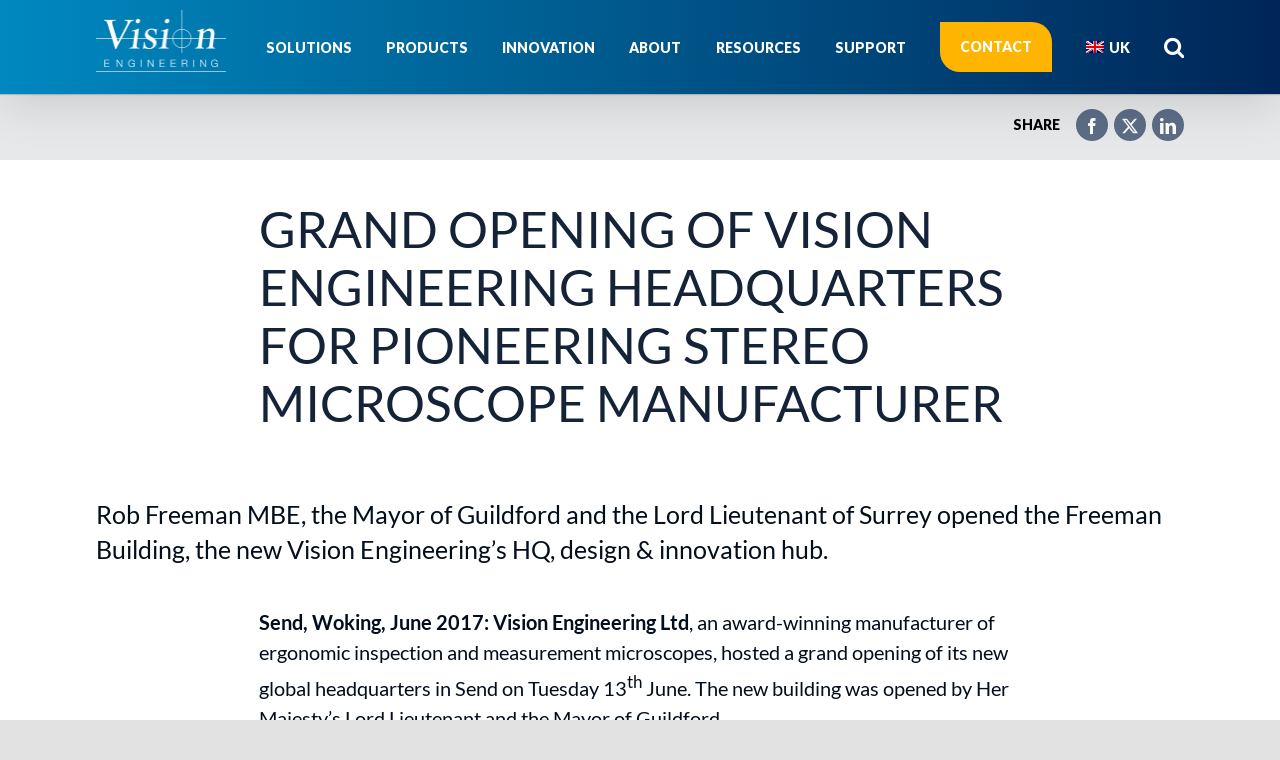

--- FILE ---
content_type: text/html; charset=UTF-8
request_url: https://www.visioneng.com/news/grand-opening-of-vision-engineering-headquarters-for-pioneering-stereo-microscope-manufacturer/
body_size: 41444
content:
<!DOCTYPE html>
<html class="avada-html-layout-wide avada-html-header-position-top avada-is-100-percent-template avada-header-color-not-opaque" lang="en-GB" prefix="og: http://ogp.me/ns# fb: http://ogp.me/ns/fb#">
<head><meta http-equiv="Content-Type" content="text/html; charset=utf-8"/><script>if(navigator.userAgent.match(/MSIE|Internet Explorer/i)||navigator.userAgent.match(/Trident\/7\..*?rv:11/i)){var href=document.location.href;if(!href.match(/[?&]nowprocket/)){if(href.indexOf("?")==-1){if(href.indexOf("#")==-1){document.location.href=href+"?nowprocket=1"}else{document.location.href=href.replace("#","?nowprocket=1#")}}else{if(href.indexOf("#")==-1){document.location.href=href+"&nowprocket=1"}else{document.location.href=href.replace("#","&nowprocket=1#")}}}}</script><script>(()=>{class RocketLazyLoadScripts{constructor(){this.v="2.0.4",this.userEvents=["keydown","keyup","mousedown","mouseup","mousemove","mouseover","mouseout","touchmove","touchstart","touchend","touchcancel","wheel","click","dblclick","input"],this.attributeEvents=["onblur","onclick","oncontextmenu","ondblclick","onfocus","onmousedown","onmouseenter","onmouseleave","onmousemove","onmouseout","onmouseover","onmouseup","onmousewheel","onscroll","onsubmit"]}async t(){this.i(),this.o(),/iP(ad|hone)/.test(navigator.userAgent)&&this.h(),this.u(),this.l(this),this.m(),this.k(this),this.p(this),this._(),await Promise.all([this.R(),this.L()]),this.lastBreath=Date.now(),this.S(this),this.P(),this.D(),this.O(),this.M(),await this.C(this.delayedScripts.normal),await this.C(this.delayedScripts.defer),await this.C(this.delayedScripts.async),await this.T(),await this.F(),await this.j(),await this.A(),window.dispatchEvent(new Event("rocket-allScriptsLoaded")),this.everythingLoaded=!0,this.lastTouchEnd&&await new Promise(t=>setTimeout(t,500-Date.now()+this.lastTouchEnd)),this.I(),this.H(),this.U(),this.W()}i(){this.CSPIssue=sessionStorage.getItem("rocketCSPIssue"),document.addEventListener("securitypolicyviolation",t=>{this.CSPIssue||"script-src-elem"!==t.violatedDirective||"data"!==t.blockedURI||(this.CSPIssue=!0,sessionStorage.setItem("rocketCSPIssue",!0))},{isRocket:!0})}o(){window.addEventListener("pageshow",t=>{this.persisted=t.persisted,this.realWindowLoadedFired=!0},{isRocket:!0}),window.addEventListener("pagehide",()=>{this.onFirstUserAction=null},{isRocket:!0})}h(){let t;function e(e){t=e}window.addEventListener("touchstart",e,{isRocket:!0}),window.addEventListener("touchend",function i(o){o.changedTouches[0]&&t.changedTouches[0]&&Math.abs(o.changedTouches[0].pageX-t.changedTouches[0].pageX)<10&&Math.abs(o.changedTouches[0].pageY-t.changedTouches[0].pageY)<10&&o.timeStamp-t.timeStamp<200&&(window.removeEventListener("touchstart",e,{isRocket:!0}),window.removeEventListener("touchend",i,{isRocket:!0}),"INPUT"===o.target.tagName&&"text"===o.target.type||(o.target.dispatchEvent(new TouchEvent("touchend",{target:o.target,bubbles:!0})),o.target.dispatchEvent(new MouseEvent("mouseover",{target:o.target,bubbles:!0})),o.target.dispatchEvent(new PointerEvent("click",{target:o.target,bubbles:!0,cancelable:!0,detail:1,clientX:o.changedTouches[0].clientX,clientY:o.changedTouches[0].clientY})),event.preventDefault()))},{isRocket:!0})}q(t){this.userActionTriggered||("mousemove"!==t.type||this.firstMousemoveIgnored?"keyup"===t.type||"mouseover"===t.type||"mouseout"===t.type||(this.userActionTriggered=!0,this.onFirstUserAction&&this.onFirstUserAction()):this.firstMousemoveIgnored=!0),"click"===t.type&&t.preventDefault(),t.stopPropagation(),t.stopImmediatePropagation(),"touchstart"===this.lastEvent&&"touchend"===t.type&&(this.lastTouchEnd=Date.now()),"click"===t.type&&(this.lastTouchEnd=0),this.lastEvent=t.type,t.composedPath&&t.composedPath()[0].getRootNode()instanceof ShadowRoot&&(t.rocketTarget=t.composedPath()[0]),this.savedUserEvents.push(t)}u(){this.savedUserEvents=[],this.userEventHandler=this.q.bind(this),this.userEvents.forEach(t=>window.addEventListener(t,this.userEventHandler,{passive:!1,isRocket:!0})),document.addEventListener("visibilitychange",this.userEventHandler,{isRocket:!0})}U(){this.userEvents.forEach(t=>window.removeEventListener(t,this.userEventHandler,{passive:!1,isRocket:!0})),document.removeEventListener("visibilitychange",this.userEventHandler,{isRocket:!0}),this.savedUserEvents.forEach(t=>{(t.rocketTarget||t.target).dispatchEvent(new window[t.constructor.name](t.type,t))})}m(){const t="return false",e=Array.from(this.attributeEvents,t=>"data-rocket-"+t),i="["+this.attributeEvents.join("],[")+"]",o="[data-rocket-"+this.attributeEvents.join("],[data-rocket-")+"]",s=(e,i,o)=>{o&&o!==t&&(e.setAttribute("data-rocket-"+i,o),e["rocket"+i]=new Function("event",o),e.setAttribute(i,t))};new MutationObserver(t=>{for(const n of t)"attributes"===n.type&&(n.attributeName.startsWith("data-rocket-")||this.everythingLoaded?n.attributeName.startsWith("data-rocket-")&&this.everythingLoaded&&this.N(n.target,n.attributeName.substring(12)):s(n.target,n.attributeName,n.target.getAttribute(n.attributeName))),"childList"===n.type&&n.addedNodes.forEach(t=>{if(t.nodeType===Node.ELEMENT_NODE)if(this.everythingLoaded)for(const i of[t,...t.querySelectorAll(o)])for(const t of i.getAttributeNames())e.includes(t)&&this.N(i,t.substring(12));else for(const e of[t,...t.querySelectorAll(i)])for(const t of e.getAttributeNames())this.attributeEvents.includes(t)&&s(e,t,e.getAttribute(t))})}).observe(document,{subtree:!0,childList:!0,attributeFilter:[...this.attributeEvents,...e]})}I(){this.attributeEvents.forEach(t=>{document.querySelectorAll("[data-rocket-"+t+"]").forEach(e=>{this.N(e,t)})})}N(t,e){const i=t.getAttribute("data-rocket-"+e);i&&(t.setAttribute(e,i),t.removeAttribute("data-rocket-"+e))}k(t){Object.defineProperty(HTMLElement.prototype,"onclick",{get(){return this.rocketonclick||null},set(e){this.rocketonclick=e,this.setAttribute(t.everythingLoaded?"onclick":"data-rocket-onclick","this.rocketonclick(event)")}})}S(t){function e(e,i){let o=e[i];e[i]=null,Object.defineProperty(e,i,{get:()=>o,set(s){t.everythingLoaded?o=s:e["rocket"+i]=o=s}})}e(document,"onreadystatechange"),e(window,"onload"),e(window,"onpageshow");try{Object.defineProperty(document,"readyState",{get:()=>t.rocketReadyState,set(e){t.rocketReadyState=e},configurable:!0}),document.readyState="loading"}catch(t){console.log("WPRocket DJE readyState conflict, bypassing")}}l(t){this.originalAddEventListener=EventTarget.prototype.addEventListener,this.originalRemoveEventListener=EventTarget.prototype.removeEventListener,this.savedEventListeners=[],EventTarget.prototype.addEventListener=function(e,i,o){o&&o.isRocket||!t.B(e,this)&&!t.userEvents.includes(e)||t.B(e,this)&&!t.userActionTriggered||e.startsWith("rocket-")||t.everythingLoaded?t.originalAddEventListener.call(this,e,i,o):(t.savedEventListeners.push({target:this,remove:!1,type:e,func:i,options:o}),"mouseenter"!==e&&"mouseleave"!==e||t.originalAddEventListener.call(this,e,t.savedUserEvents.push,o))},EventTarget.prototype.removeEventListener=function(e,i,o){o&&o.isRocket||!t.B(e,this)&&!t.userEvents.includes(e)||t.B(e,this)&&!t.userActionTriggered||e.startsWith("rocket-")||t.everythingLoaded?t.originalRemoveEventListener.call(this,e,i,o):t.savedEventListeners.push({target:this,remove:!0,type:e,func:i,options:o})}}J(t,e){this.savedEventListeners=this.savedEventListeners.filter(i=>{let o=i.type,s=i.target||window;return e!==o||t!==s||(this.B(o,s)&&(i.type="rocket-"+o),this.$(i),!1)})}H(){EventTarget.prototype.addEventListener=this.originalAddEventListener,EventTarget.prototype.removeEventListener=this.originalRemoveEventListener,this.savedEventListeners.forEach(t=>this.$(t))}$(t){t.remove?this.originalRemoveEventListener.call(t.target,t.type,t.func,t.options):this.originalAddEventListener.call(t.target,t.type,t.func,t.options)}p(t){let e;function i(e){return t.everythingLoaded?e:e.split(" ").map(t=>"load"===t||t.startsWith("load.")?"rocket-jquery-load":t).join(" ")}function o(o){function s(e){const s=o.fn[e];o.fn[e]=o.fn.init.prototype[e]=function(){return this[0]===window&&t.userActionTriggered&&("string"==typeof arguments[0]||arguments[0]instanceof String?arguments[0]=i(arguments[0]):"object"==typeof arguments[0]&&Object.keys(arguments[0]).forEach(t=>{const e=arguments[0][t];delete arguments[0][t],arguments[0][i(t)]=e})),s.apply(this,arguments),this}}if(o&&o.fn&&!t.allJQueries.includes(o)){const e={DOMContentLoaded:[],"rocket-DOMContentLoaded":[]};for(const t in e)document.addEventListener(t,()=>{e[t].forEach(t=>t())},{isRocket:!0});o.fn.ready=o.fn.init.prototype.ready=function(i){function s(){parseInt(o.fn.jquery)>2?setTimeout(()=>i.bind(document)(o)):i.bind(document)(o)}return"function"==typeof i&&(t.realDomReadyFired?!t.userActionTriggered||t.fauxDomReadyFired?s():e["rocket-DOMContentLoaded"].push(s):e.DOMContentLoaded.push(s)),o([])},s("on"),s("one"),s("off"),t.allJQueries.push(o)}e=o}t.allJQueries=[],o(window.jQuery),Object.defineProperty(window,"jQuery",{get:()=>e,set(t){o(t)}})}P(){const t=new Map;document.write=document.writeln=function(e){const i=document.currentScript,o=document.createRange(),s=i.parentElement;let n=t.get(i);void 0===n&&(n=i.nextSibling,t.set(i,n));const c=document.createDocumentFragment();o.setStart(c,0),c.appendChild(o.createContextualFragment(e)),s.insertBefore(c,n)}}async R(){return new Promise(t=>{this.userActionTriggered?t():this.onFirstUserAction=t})}async L(){return new Promise(t=>{document.addEventListener("DOMContentLoaded",()=>{this.realDomReadyFired=!0,t()},{isRocket:!0})})}async j(){return this.realWindowLoadedFired?Promise.resolve():new Promise(t=>{window.addEventListener("load",t,{isRocket:!0})})}M(){this.pendingScripts=[];this.scriptsMutationObserver=new MutationObserver(t=>{for(const e of t)e.addedNodes.forEach(t=>{"SCRIPT"!==t.tagName||t.noModule||t.isWPRocket||this.pendingScripts.push({script:t,promise:new Promise(e=>{const i=()=>{const i=this.pendingScripts.findIndex(e=>e.script===t);i>=0&&this.pendingScripts.splice(i,1),e()};t.addEventListener("load",i,{isRocket:!0}),t.addEventListener("error",i,{isRocket:!0}),setTimeout(i,1e3)})})})}),this.scriptsMutationObserver.observe(document,{childList:!0,subtree:!0})}async F(){await this.X(),this.pendingScripts.length?(await this.pendingScripts[0].promise,await this.F()):this.scriptsMutationObserver.disconnect()}D(){this.delayedScripts={normal:[],async:[],defer:[]},document.querySelectorAll("script[type$=rocketlazyloadscript]").forEach(t=>{t.hasAttribute("data-rocket-src")?t.hasAttribute("async")&&!1!==t.async?this.delayedScripts.async.push(t):t.hasAttribute("defer")&&!1!==t.defer||"module"===t.getAttribute("data-rocket-type")?this.delayedScripts.defer.push(t):this.delayedScripts.normal.push(t):this.delayedScripts.normal.push(t)})}async _(){await this.L();let t=[];document.querySelectorAll("script[type$=rocketlazyloadscript][data-rocket-src]").forEach(e=>{let i=e.getAttribute("data-rocket-src");if(i&&!i.startsWith("data:")){i.startsWith("//")&&(i=location.protocol+i);try{const o=new URL(i).origin;o!==location.origin&&t.push({src:o,crossOrigin:e.crossOrigin||"module"===e.getAttribute("data-rocket-type")})}catch(t){}}}),t=[...new Map(t.map(t=>[JSON.stringify(t),t])).values()],this.Y(t,"preconnect")}async G(t){if(await this.K(),!0!==t.noModule||!("noModule"in HTMLScriptElement.prototype))return new Promise(e=>{let i;function o(){(i||t).setAttribute("data-rocket-status","executed"),e()}try{if(navigator.userAgent.includes("Firefox/")||""===navigator.vendor||this.CSPIssue)i=document.createElement("script"),[...t.attributes].forEach(t=>{let e=t.nodeName;"type"!==e&&("data-rocket-type"===e&&(e="type"),"data-rocket-src"===e&&(e="src"),i.setAttribute(e,t.nodeValue))}),t.text&&(i.text=t.text),t.nonce&&(i.nonce=t.nonce),i.hasAttribute("src")?(i.addEventListener("load",o,{isRocket:!0}),i.addEventListener("error",()=>{i.setAttribute("data-rocket-status","failed-network"),e()},{isRocket:!0}),setTimeout(()=>{i.isConnected||e()},1)):(i.text=t.text,o()),i.isWPRocket=!0,t.parentNode.replaceChild(i,t);else{const i=t.getAttribute("data-rocket-type"),s=t.getAttribute("data-rocket-src");i?(t.type=i,t.removeAttribute("data-rocket-type")):t.removeAttribute("type"),t.addEventListener("load",o,{isRocket:!0}),t.addEventListener("error",i=>{this.CSPIssue&&i.target.src.startsWith("data:")?(console.log("WPRocket: CSP fallback activated"),t.removeAttribute("src"),this.G(t).then(e)):(t.setAttribute("data-rocket-status","failed-network"),e())},{isRocket:!0}),s?(t.fetchPriority="high",t.removeAttribute("data-rocket-src"),t.src=s):t.src="data:text/javascript;base64,"+window.btoa(unescape(encodeURIComponent(t.text)))}}catch(i){t.setAttribute("data-rocket-status","failed-transform"),e()}});t.setAttribute("data-rocket-status","skipped")}async C(t){const e=t.shift();return e?(e.isConnected&&await this.G(e),this.C(t)):Promise.resolve()}O(){this.Y([...this.delayedScripts.normal,...this.delayedScripts.defer,...this.delayedScripts.async],"preload")}Y(t,e){this.trash=this.trash||[];let i=!0;var o=document.createDocumentFragment();t.forEach(t=>{const s=t.getAttribute&&t.getAttribute("data-rocket-src")||t.src;if(s&&!s.startsWith("data:")){const n=document.createElement("link");n.href=s,n.rel=e,"preconnect"!==e&&(n.as="script",n.fetchPriority=i?"high":"low"),t.getAttribute&&"module"===t.getAttribute("data-rocket-type")&&(n.crossOrigin=!0),t.crossOrigin&&(n.crossOrigin=t.crossOrigin),t.integrity&&(n.integrity=t.integrity),t.nonce&&(n.nonce=t.nonce),o.appendChild(n),this.trash.push(n),i=!1}}),document.head.appendChild(o)}W(){this.trash.forEach(t=>t.remove())}async T(){try{document.readyState="interactive"}catch(t){}this.fauxDomReadyFired=!0;try{await this.K(),this.J(document,"readystatechange"),document.dispatchEvent(new Event("rocket-readystatechange")),await this.K(),document.rocketonreadystatechange&&document.rocketonreadystatechange(),await this.K(),this.J(document,"DOMContentLoaded"),document.dispatchEvent(new Event("rocket-DOMContentLoaded")),await this.K(),this.J(window,"DOMContentLoaded"),window.dispatchEvent(new Event("rocket-DOMContentLoaded"))}catch(t){console.error(t)}}async A(){try{document.readyState="complete"}catch(t){}try{await this.K(),this.J(document,"readystatechange"),document.dispatchEvent(new Event("rocket-readystatechange")),await this.K(),document.rocketonreadystatechange&&document.rocketonreadystatechange(),await this.K(),this.J(window,"load"),window.dispatchEvent(new Event("rocket-load")),await this.K(),window.rocketonload&&window.rocketonload(),await this.K(),this.allJQueries.forEach(t=>t(window).trigger("rocket-jquery-load")),await this.K(),this.J(window,"pageshow");const t=new Event("rocket-pageshow");t.persisted=this.persisted,window.dispatchEvent(t),await this.K(),window.rocketonpageshow&&window.rocketonpageshow({persisted:this.persisted})}catch(t){console.error(t)}}async K(){Date.now()-this.lastBreath>45&&(await this.X(),this.lastBreath=Date.now())}async X(){return document.hidden?new Promise(t=>setTimeout(t)):new Promise(t=>requestAnimationFrame(t))}B(t,e){return e===document&&"readystatechange"===t||(e===document&&"DOMContentLoaded"===t||(e===window&&"DOMContentLoaded"===t||(e===window&&"load"===t||e===window&&"pageshow"===t)))}static run(){(new RocketLazyLoadScripts).t()}}RocketLazyLoadScripts.run()})();</script>
	<meta http-equiv="X-UA-Compatible" content="IE=edge" />
	
	<meta name="viewport" content="width=device-width, initial-scale=1" />
	<meta name='robots' content='index, follow, max-image-preview:large, max-snippet:-1, max-video-preview:-1' />

	<!-- This site is optimized with the Yoast SEO plugin v26.5 - https://yoast.com/wordpress/plugins/seo/ -->
	<title>Grand opening of Vision Engineering HQ - Vision Engineering</title>
<link data-rocket-prefetch href="https://scripts.clarity.ms" rel="dns-prefetch">
<link data-rocket-prefetch href="https://snap.licdn.com" rel="dns-prefetch">
<link data-rocket-prefetch href="https://www.google-analytics.com" rel="dns-prefetch">
<link data-rocket-prefetch href="https://www.googletagmanager.com" rel="dns-prefetch">
<link data-rocket-prefetch href="https://www.clarity.ms" rel="dns-prefetch">
<link data-rocket-prefetch href="https://www.gstatic.com" rel="dns-prefetch">
<link data-rocket-prefetch href="https://connect.facebook.net" rel="dns-prefetch">
<link data-rocket-prefetch href="https://t.spotler.com" rel="dns-prefetch">
<link data-rocket-prefetch href="https://dashboard.searchatlas.com" rel="dns-prefetch">
<link data-rocket-prefetch href="https://googleads.g.doubleclick.net" rel="dns-prefetch">
<link data-rocket-prefetch href="https://www.google.com" rel="dns-prefetch"><link rel="preload" data-rocket-preload as="image" href="https://www.visioneng.com/wp-content/uploads/2020/05/footer-cta-image2-1-1.png" imagesrcset="https://www.visioneng.com/wp-content/uploads/2020/05/footer-cta-image2-1-1-200x157.png 200w, https://www.visioneng.com/wp-content/uploads/2020/05/footer-cta-image2-1-1.png 381w" imagesizes="(max-width: 640px) 100vw, 381px" fetchpriority="high">
	<meta name="description" content="Rob Freeman MBE, Mayor of Guildford and the Lord Lieutenant of Surrey opened the Freeman Building, the new design &amp; innovation hub." />
	<link rel="canonical" href="https://www.visioneng.com/news/grand-opening-of-vision-engineering-headquarters-for-pioneering-stereo-microscope-manufacturer/" />
	<meta name="twitter:card" content="summary_large_image" />
	<meta name="twitter:title" content="Grand opening of Vision Engineering HQ - Vision Engineering" />
	<meta name="twitter:description" content="Rob Freeman MBE, Mayor of Guildford and the Lord Lieutenant of Surrey opened the Freeman Building, the new design &amp; innovation hub." />
	<meta name="twitter:image" content="https://www.visioneng.com/wp-content/uploads/2020/05/Freeman-Building-grand-openingn-398x250-1.jpg" />
	<meta name="twitter:creator" content="@visioneng" />
	<meta name="twitter:site" content="@visioneng" />
	<meta name="twitter:label1" content="Written by" />
	<meta name="twitter:data1" content="visioninc_admin" />
	<meta name="twitter:label2" content="Estimated reading time" />
	<meta name="twitter:data2" content="2 minutes" />
	<script type="application/ld+json" class="yoast-schema-graph">{"@context":"https://schema.org","@graph":[{"@type":"Article","@id":"https://www.visioneng.com/news/grand-opening-of-vision-engineering-headquarters-for-pioneering-stereo-microscope-manufacturer/#article","isPartOf":{"@id":"https://www.visioneng.com/news/grand-opening-of-vision-engineering-headquarters-for-pioneering-stereo-microscope-manufacturer/"},"author":{"name":"visioninc_admin","@id":"https://www.visioneng.com/#/schema/person/0439a3008b1b5cc580b8a63d3a0995ef"},"headline":"Grand opening of Vision Engineering headquarters for pioneering stereo microscope manufacturer","datePublished":"2017-06-01T13:09:56+00:00","dateModified":"2022-07-21T08:47:09+00:00","mainEntityOfPage":{"@id":"https://www.visioneng.com/news/grand-opening-of-vision-engineering-headquarters-for-pioneering-stereo-microscope-manufacturer/"},"wordCount":718,"commentCount":0,"publisher":{"@id":"https://www.visioneng.com/#organization"},"image":{"@id":"https://www.visioneng.com/news/grand-opening-of-vision-engineering-headquarters-for-pioneering-stereo-microscope-manufacturer/#primaryimage"},"thumbnailUrl":"https://www.visioneng.com/wp-content/uploads/2020/05/Freeman-Building-grand-openingn-398x250-1.jpg","articleSection":["News"],"inLanguage":"en-GB","potentialAction":[{"@type":"CommentAction","name":"Comment","target":["https://www.visioneng.com/news/grand-opening-of-vision-engineering-headquarters-for-pioneering-stereo-microscope-manufacturer/#respond"]}]},{"@type":"WebPage","@id":"https://www.visioneng.com/news/grand-opening-of-vision-engineering-headquarters-for-pioneering-stereo-microscope-manufacturer/","url":"https://www.visioneng.com/news/grand-opening-of-vision-engineering-headquarters-for-pioneering-stereo-microscope-manufacturer/","name":"Grand opening of Vision Engineering HQ - Vision Engineering","isPartOf":{"@id":"https://www.visioneng.com/#website"},"primaryImageOfPage":{"@id":"https://www.visioneng.com/news/grand-opening-of-vision-engineering-headquarters-for-pioneering-stereo-microscope-manufacturer/#primaryimage"},"image":{"@id":"https://www.visioneng.com/news/grand-opening-of-vision-engineering-headquarters-for-pioneering-stereo-microscope-manufacturer/#primaryimage"},"thumbnailUrl":"https://www.visioneng.com/wp-content/uploads/2020/05/Freeman-Building-grand-openingn-398x250-1.jpg","datePublished":"2017-06-01T13:09:56+00:00","dateModified":"2022-07-21T08:47:09+00:00","description":"Rob Freeman MBE, Mayor of Guildford and the Lord Lieutenant of Surrey opened the Freeman Building, the new design & innovation hub.","breadcrumb":{"@id":"https://www.visioneng.com/news/grand-opening-of-vision-engineering-headquarters-for-pioneering-stereo-microscope-manufacturer/#breadcrumb"},"inLanguage":"en-GB","potentialAction":[{"@type":"ReadAction","target":["https://www.visioneng.com/news/grand-opening-of-vision-engineering-headquarters-for-pioneering-stereo-microscope-manufacturer/"]}]},{"@type":"ImageObject","inLanguage":"en-GB","@id":"https://www.visioneng.com/news/grand-opening-of-vision-engineering-headquarters-for-pioneering-stereo-microscope-manufacturer/#primaryimage","url":"https://www.visioneng.com/wp-content/uploads/2020/05/Freeman-Building-grand-openingn-398x250-1.jpg","contentUrl":"https://www.visioneng.com/wp-content/uploads/2020/05/Freeman-Building-grand-openingn-398x250-1.jpg","width":398,"height":250,"caption":"Vision Engineering employees outside the Freeman Building Vision Engineering HQ"},{"@type":"BreadcrumbList","@id":"https://www.visioneng.com/news/grand-opening-of-vision-engineering-headquarters-for-pioneering-stereo-microscope-manufacturer/#breadcrumb","itemListElement":[{"@type":"ListItem","position":1,"name":"Home","item":"https://www.visioneng.com/"},{"@type":"ListItem","position":2,"name":"Grand opening of Vision Engineering headquarters for pioneering stereo microscope manufacturer"}]},{"@type":"WebSite","@id":"https://www.visioneng.com/#website","url":"https://www.visioneng.com/","name":"Vision Engineering","description":"World Leaders in ergonomic microscopes, digital 3D inspection and metrology systems","publisher":{"@id":"https://www.visioneng.com/#organization"},"potentialAction":[{"@type":"SearchAction","target":{"@type":"EntryPoint","urlTemplate":"https://www.visioneng.com/?s={search_term_string}"},"query-input":{"@type":"PropertyValueSpecification","valueRequired":true,"valueName":"search_term_string"}}],"inLanguage":"en-GB"},{"@type":"Organization","@id":"https://www.visioneng.com/#organization","name":"Vision Engineering","url":"https://www.visioneng.com/","logo":{"@type":"ImageObject","inLanguage":"en-GB","@id":"https://www.visioneng.com/#/schema/logo/image/","url":"https://www.visioneng.com/wp-content/uploads/2020/06/Vision-Engineering-Primary-Logo-400-240px.jpg","contentUrl":"https://www.visioneng.com/wp-content/uploads/2020/06/Vision-Engineering-Primary-Logo-400-240px.jpg","width":400,"height":240,"caption":"Vision Engineering"},"image":{"@id":"https://www.visioneng.com/#/schema/logo/image/"},"sameAs":["https://www.facebook.com/visionengGlobal/","https://x.com/visioneng","https://www.linkedin.com/company/vision-engineering-ltd/mycompany/verification/","https://www.youtube.com/user/visionengineering"]},{"@type":"Person","@id":"https://www.visioneng.com/#/schema/person/0439a3008b1b5cc580b8a63d3a0995ef","name":"visioninc_admin","image":{"@type":"ImageObject","inLanguage":"en-GB","@id":"https://www.visioneng.com/#/schema/person/image/","url":"https://secure.gravatar.com/avatar/9f9189859f111c25571f218c8a23ef8c4ddbc010e45d4d36cd8fe1080d06c7b0?s=96&d=mm&r=g","contentUrl":"https://secure.gravatar.com/avatar/9f9189859f111c25571f218c8a23ef8c4ddbc010e45d4d36cd8fe1080d06c7b0?s=96&d=mm&r=g","caption":"visioninc_admin"},"sameAs":["https://www.visioneng.com"]}]}</script>
	<!-- / Yoast SEO plugin. -->



<link rel="alternate" type="application/rss+xml" title="Vision Engineering &raquo; Feed" href="https://www.visioneng.com/feed/" />
<link rel="alternate" type="application/rss+xml" title="Vision Engineering &raquo; Comments Feed" href="https://www.visioneng.com/comments/feed/" />
<link rel="alternate" type="text/calendar" title="Vision Engineering &raquo; iCal Feed" href="https://www.visioneng.com/events123/?ical=1" />
		
		
		
				<link rel="alternate" type="application/rss+xml" title="Vision Engineering &raquo; Grand opening of Vision Engineering headquarters for pioneering stereo microscope manufacturer Comments Feed" href="https://www.visioneng.com/news/grand-opening-of-vision-engineering-headquarters-for-pioneering-stereo-microscope-manufacturer/feed/" />
<link rel="alternate" title="oEmbed (JSON)" type="application/json+oembed" href="https://www.visioneng.com/wp-json/oembed/1.0/embed?url=https%3A%2F%2Fwww.visioneng.com%2Fnews%2Fgrand-opening-of-vision-engineering-headquarters-for-pioneering-stereo-microscope-manufacturer%2F" />
<link rel="alternate" title="oEmbed (XML)" type="text/xml+oembed" href="https://www.visioneng.com/wp-json/oembed/1.0/embed?url=https%3A%2F%2Fwww.visioneng.com%2Fnews%2Fgrand-opening-of-vision-engineering-headquarters-for-pioneering-stereo-microscope-manufacturer%2F&#038;format=xml" />
					<meta name="description" content="Rob Freeman MBE, the Mayor of Guildford and the Lord Lieutenant of Surrey opened the Freeman Building, the new Vision Engineering’s HQ, design &amp; innovation hub. 

Send, Woking, June 2017: Vision Engineering Ltd, an award-winning manufacturer of ergonomic inspection and measurement microscopes, hosted a grand opening of its new global headquarters in Send on Tuesday"/>
				
		<meta property="og:locale" content="en_GB"/>
		<meta property="og:type" content="article"/>
		<meta property="og:site_name" content="Vision Engineering"/>
		<meta property="og:title" content="Grand opening of Vision Engineering HQ - Vision Engineering"/>
				<meta property="og:description" content="Rob Freeman MBE, the Mayor of Guildford and the Lord Lieutenant of Surrey opened the Freeman Building, the new Vision Engineering’s HQ, design &amp; innovation hub. 

Send, Woking, June 2017: Vision Engineering Ltd, an award-winning manufacturer of ergonomic inspection and measurement microscopes, hosted a grand opening of its new global headquarters in Send on Tuesday"/>
				<meta property="og:url" content="https://www.visioneng.com/news/grand-opening-of-vision-engineering-headquarters-for-pioneering-stereo-microscope-manufacturer/"/>
										<meta property="article:published_time" content="2017-06-01T13:09:56+00:00"/>
							<meta property="article:modified_time" content="2022-07-21T08:47:09+00:00"/>
								<meta name="author" content="visioninc_admin"/>
								<meta property="og:image" content="https://www.visioneng.com/wp-content/uploads/2020/05/Freeman-Building-grand-openingn-398x250-1.jpg"/>
		<meta property="og:image:width" content="398"/>
		<meta property="og:image:height" content="250"/>
		<meta property="og:image:type" content="image/jpeg"/>
				<style id='wp-img-auto-sizes-contain-inline-css' type='text/css'>
img:is([sizes=auto i],[sizes^="auto," i]){contain-intrinsic-size:3000px 1500px}
/*# sourceURL=wp-img-auto-sizes-contain-inline-css */
</style>
<style id='wp-emoji-styles-inline-css' type='text/css'>

	img.wp-smiley, img.emoji {
		display: inline !important;
		border: none !important;
		box-shadow: none !important;
		height: 1em !important;
		width: 1em !important;
		margin: 0 0.07em !important;
		vertical-align: -0.1em !important;
		background: none !important;
		padding: 0 !important;
	}
/*# sourceURL=wp-emoji-styles-inline-css */
</style>
<link rel='stylesheet' id='awsm-jobs-general-css' href='https://www.visioneng.com/wp-content/plugins/wp-job-openings/assets/css/general.min.css?ver=3.5.4' type='text/css' media='all' />
<link rel='stylesheet' id='awsm-jobs-style-css' href='https://www.visioneng.com/wp-content/plugins/wp-job-openings/assets/css/style.min.css?ver=3.5.4' type='text/css' media='all' />
<link rel='stylesheet' id='wpdm-fonticon-css' href='https://www.visioneng.com/wp-content/plugins/download-manager/assets/wpdm-iconfont/css/wpdm-icons.css?ver=6.9' type='text/css' media='all' />
<link rel='stylesheet' id='wpdm-front-css' href='https://www.visioneng.com/wp-content/plugins/download-manager/assets/css/front.min.css?ver=6.9' type='text/css' media='all' />
<link rel='stylesheet' id='contact-form-7-css' href='https://www.visioneng.com/wp-content/plugins/contact-form-7/includes/css/styles.css?ver=6.1.4' type='text/css' media='all' />
<link rel='stylesheet' id='wpcf7-redirect-script-frontend-css' href='https://www.visioneng.com/wp-content/plugins/wpcf7-redirect/build/assets/frontend-script.css?ver=2c532d7e2be36f6af233' type='text/css' media='all' />
<link rel='stylesheet' id='child-style-css' href='https://www.visioneng.com/wp-content/themes/Avada-Child-Theme/style.css?ver=6.9' type='text/css' media='all' />
<link rel='stylesheet' id='cf7cf-style-css' href='https://www.visioneng.com/wp-content/plugins/cf7-conditional-fields/style.css?ver=2.6.7' type='text/css' media='all' />
<link rel='stylesheet' id='moove_gdpr_frontend-css' href='https://www.visioneng.com/wp-content/plugins/gdpr-cookie-compliance/dist/styles/gdpr-main-nf.css?ver=5.0.9' type='text/css' media='all' />
<style id='moove_gdpr_frontend-inline-css' type='text/css'>
				#moove_gdpr_cookie_modal .moove-gdpr-modal-content .moove-gdpr-tab-main h3.tab-title, 
				#moove_gdpr_cookie_modal .moove-gdpr-modal-content .moove-gdpr-tab-main span.tab-title,
				#moove_gdpr_cookie_modal .moove-gdpr-modal-content .moove-gdpr-modal-left-content #moove-gdpr-menu li a, 
				#moove_gdpr_cookie_modal .moove-gdpr-modal-content .moove-gdpr-modal-left-content #moove-gdpr-menu li button,
				#moove_gdpr_cookie_modal .moove-gdpr-modal-content .moove-gdpr-modal-left-content .moove-gdpr-branding-cnt a,
				#moove_gdpr_cookie_modal .moove-gdpr-modal-content .moove-gdpr-modal-footer-content .moove-gdpr-button-holder a.mgbutton, 
				#moove_gdpr_cookie_modal .moove-gdpr-modal-content .moove-gdpr-modal-footer-content .moove-gdpr-button-holder button.mgbutton,
				#moove_gdpr_cookie_modal .cookie-switch .cookie-slider:after, 
				#moove_gdpr_cookie_modal .cookie-switch .slider:after, 
				#moove_gdpr_cookie_modal .switch .cookie-slider:after, 
				#moove_gdpr_cookie_modal .switch .slider:after,
				#moove_gdpr_cookie_info_bar .moove-gdpr-info-bar-container .moove-gdpr-info-bar-content p, 
				#moove_gdpr_cookie_info_bar .moove-gdpr-info-bar-container .moove-gdpr-info-bar-content p a,
				#moove_gdpr_cookie_info_bar .moove-gdpr-info-bar-container .moove-gdpr-info-bar-content a.mgbutton, 
				#moove_gdpr_cookie_info_bar .moove-gdpr-info-bar-container .moove-gdpr-info-bar-content button.mgbutton,
				#moove_gdpr_cookie_modal .moove-gdpr-modal-content .moove-gdpr-tab-main .moove-gdpr-tab-main-content h1, 
				#moove_gdpr_cookie_modal .moove-gdpr-modal-content .moove-gdpr-tab-main .moove-gdpr-tab-main-content h2, 
				#moove_gdpr_cookie_modal .moove-gdpr-modal-content .moove-gdpr-tab-main .moove-gdpr-tab-main-content h3, 
				#moove_gdpr_cookie_modal .moove-gdpr-modal-content .moove-gdpr-tab-main .moove-gdpr-tab-main-content h4, 
				#moove_gdpr_cookie_modal .moove-gdpr-modal-content .moove-gdpr-tab-main .moove-gdpr-tab-main-content h5, 
				#moove_gdpr_cookie_modal .moove-gdpr-modal-content .moove-gdpr-tab-main .moove-gdpr-tab-main-content h6,
				#moove_gdpr_cookie_modal .moove-gdpr-modal-content.moove_gdpr_modal_theme_v2 .moove-gdpr-modal-title .tab-title,
				#moove_gdpr_cookie_modal .moove-gdpr-modal-content.moove_gdpr_modal_theme_v2 .moove-gdpr-tab-main h3.tab-title, 
				#moove_gdpr_cookie_modal .moove-gdpr-modal-content.moove_gdpr_modal_theme_v2 .moove-gdpr-tab-main span.tab-title,
				#moove_gdpr_cookie_modal .moove-gdpr-modal-content.moove_gdpr_modal_theme_v2 .moove-gdpr-branding-cnt a {
					font-weight: inherit				}
			#moove_gdpr_cookie_modal,#moove_gdpr_cookie_info_bar,.gdpr_cookie_settings_shortcode_content{font-family:inherit}#moove_gdpr_save_popup_settings_button{background-color:#373737;color:#fff}#moove_gdpr_save_popup_settings_button:hover{background-color:#000}#moove_gdpr_cookie_info_bar .moove-gdpr-info-bar-container .moove-gdpr-info-bar-content a.mgbutton,#moove_gdpr_cookie_info_bar .moove-gdpr-info-bar-container .moove-gdpr-info-bar-content button.mgbutton{background-color:#0c4da2}#moove_gdpr_cookie_modal .moove-gdpr-modal-content .moove-gdpr-modal-footer-content .moove-gdpr-button-holder a.mgbutton,#moove_gdpr_cookie_modal .moove-gdpr-modal-content .moove-gdpr-modal-footer-content .moove-gdpr-button-holder button.mgbutton,.gdpr_cookie_settings_shortcode_content .gdpr-shr-button.button-green{background-color:#0c4da2;border-color:#0c4da2}#moove_gdpr_cookie_modal .moove-gdpr-modal-content .moove-gdpr-modal-footer-content .moove-gdpr-button-holder a.mgbutton:hover,#moove_gdpr_cookie_modal .moove-gdpr-modal-content .moove-gdpr-modal-footer-content .moove-gdpr-button-holder button.mgbutton:hover,.gdpr_cookie_settings_shortcode_content .gdpr-shr-button.button-green:hover{background-color:#fff;color:#0c4da2}#moove_gdpr_cookie_modal .moove-gdpr-modal-content .moove-gdpr-modal-close i,#moove_gdpr_cookie_modal .moove-gdpr-modal-content .moove-gdpr-modal-close span.gdpr-icon{background-color:#0c4da2;border:1px solid #0c4da2}#moove_gdpr_cookie_info_bar span.moove-gdpr-infobar-allow-all.focus-g,#moove_gdpr_cookie_info_bar span.moove-gdpr-infobar-allow-all:focus,#moove_gdpr_cookie_info_bar button.moove-gdpr-infobar-allow-all.focus-g,#moove_gdpr_cookie_info_bar button.moove-gdpr-infobar-allow-all:focus,#moove_gdpr_cookie_info_bar span.moove-gdpr-infobar-reject-btn.focus-g,#moove_gdpr_cookie_info_bar span.moove-gdpr-infobar-reject-btn:focus,#moove_gdpr_cookie_info_bar button.moove-gdpr-infobar-reject-btn.focus-g,#moove_gdpr_cookie_info_bar button.moove-gdpr-infobar-reject-btn:focus,#moove_gdpr_cookie_info_bar span.change-settings-button.focus-g,#moove_gdpr_cookie_info_bar span.change-settings-button:focus,#moove_gdpr_cookie_info_bar button.change-settings-button.focus-g,#moove_gdpr_cookie_info_bar button.change-settings-button:focus{-webkit-box-shadow:0 0 1px 3px #0c4da2;-moz-box-shadow:0 0 1px 3px #0c4da2;box-shadow:0 0 1px 3px #0c4da2}#moove_gdpr_cookie_modal .moove-gdpr-modal-content .moove-gdpr-modal-close i:hover,#moove_gdpr_cookie_modal .moove-gdpr-modal-content .moove-gdpr-modal-close span.gdpr-icon:hover,#moove_gdpr_cookie_info_bar span[data-href]>u.change-settings-button{color:#0c4da2}#moove_gdpr_cookie_modal .moove-gdpr-modal-content .moove-gdpr-modal-left-content #moove-gdpr-menu li.menu-item-selected a span.gdpr-icon,#moove_gdpr_cookie_modal .moove-gdpr-modal-content .moove-gdpr-modal-left-content #moove-gdpr-menu li.menu-item-selected button span.gdpr-icon{color:inherit}#moove_gdpr_cookie_modal .moove-gdpr-modal-content .moove-gdpr-modal-left-content #moove-gdpr-menu li a span.gdpr-icon,#moove_gdpr_cookie_modal .moove-gdpr-modal-content .moove-gdpr-modal-left-content #moove-gdpr-menu li button span.gdpr-icon{color:inherit}#moove_gdpr_cookie_modal .gdpr-acc-link{line-height:0;font-size:0;color:transparent;position:absolute}#moove_gdpr_cookie_modal .moove-gdpr-modal-content .moove-gdpr-modal-close:hover i,#moove_gdpr_cookie_modal .moove-gdpr-modal-content .moove-gdpr-modal-left-content #moove-gdpr-menu li a,#moove_gdpr_cookie_modal .moove-gdpr-modal-content .moove-gdpr-modal-left-content #moove-gdpr-menu li button,#moove_gdpr_cookie_modal .moove-gdpr-modal-content .moove-gdpr-modal-left-content #moove-gdpr-menu li button i,#moove_gdpr_cookie_modal .moove-gdpr-modal-content .moove-gdpr-modal-left-content #moove-gdpr-menu li a i,#moove_gdpr_cookie_modal .moove-gdpr-modal-content .moove-gdpr-tab-main .moove-gdpr-tab-main-content a:hover,#moove_gdpr_cookie_info_bar.moove-gdpr-dark-scheme .moove-gdpr-info-bar-container .moove-gdpr-info-bar-content a.mgbutton:hover,#moove_gdpr_cookie_info_bar.moove-gdpr-dark-scheme .moove-gdpr-info-bar-container .moove-gdpr-info-bar-content button.mgbutton:hover,#moove_gdpr_cookie_info_bar.moove-gdpr-dark-scheme .moove-gdpr-info-bar-container .moove-gdpr-info-bar-content a:hover,#moove_gdpr_cookie_info_bar.moove-gdpr-dark-scheme .moove-gdpr-info-bar-container .moove-gdpr-info-bar-content button:hover,#moove_gdpr_cookie_info_bar.moove-gdpr-dark-scheme .moove-gdpr-info-bar-container .moove-gdpr-info-bar-content span.change-settings-button:hover,#moove_gdpr_cookie_info_bar.moove-gdpr-dark-scheme .moove-gdpr-info-bar-container .moove-gdpr-info-bar-content button.change-settings-button:hover,#moove_gdpr_cookie_info_bar.moove-gdpr-dark-scheme .moove-gdpr-info-bar-container .moove-gdpr-info-bar-content u.change-settings-button:hover,#moove_gdpr_cookie_info_bar span[data-href]>u.change-settings-button,#moove_gdpr_cookie_info_bar.moove-gdpr-dark-scheme .moove-gdpr-info-bar-container .moove-gdpr-info-bar-content a.mgbutton.focus-g,#moove_gdpr_cookie_info_bar.moove-gdpr-dark-scheme .moove-gdpr-info-bar-container .moove-gdpr-info-bar-content button.mgbutton.focus-g,#moove_gdpr_cookie_info_bar.moove-gdpr-dark-scheme .moove-gdpr-info-bar-container .moove-gdpr-info-bar-content a.focus-g,#moove_gdpr_cookie_info_bar.moove-gdpr-dark-scheme .moove-gdpr-info-bar-container .moove-gdpr-info-bar-content button.focus-g,#moove_gdpr_cookie_info_bar.moove-gdpr-dark-scheme .moove-gdpr-info-bar-container .moove-gdpr-info-bar-content a.mgbutton:focus,#moove_gdpr_cookie_info_bar.moove-gdpr-dark-scheme .moove-gdpr-info-bar-container .moove-gdpr-info-bar-content button.mgbutton:focus,#moove_gdpr_cookie_info_bar.moove-gdpr-dark-scheme .moove-gdpr-info-bar-container .moove-gdpr-info-bar-content a:focus,#moove_gdpr_cookie_info_bar.moove-gdpr-dark-scheme .moove-gdpr-info-bar-container .moove-gdpr-info-bar-content button:focus,#moove_gdpr_cookie_info_bar.moove-gdpr-dark-scheme .moove-gdpr-info-bar-container .moove-gdpr-info-bar-content span.change-settings-button.focus-g,span.change-settings-button:focus,button.change-settings-button.focus-g,button.change-settings-button:focus,#moove_gdpr_cookie_info_bar.moove-gdpr-dark-scheme .moove-gdpr-info-bar-container .moove-gdpr-info-bar-content u.change-settings-button.focus-g,#moove_gdpr_cookie_info_bar.moove-gdpr-dark-scheme .moove-gdpr-info-bar-container .moove-gdpr-info-bar-content u.change-settings-button:focus{color:#0c4da2}#moove_gdpr_cookie_modal .moove-gdpr-branding.focus-g span,#moove_gdpr_cookie_modal .moove-gdpr-modal-content .moove-gdpr-tab-main a.focus-g,#moove_gdpr_cookie_modal .moove-gdpr-modal-content .moove-gdpr-tab-main .gdpr-cd-details-toggle.focus-g{color:#0c4da2}#moove_gdpr_cookie_modal.gdpr_lightbox-hide{display:none}#moove_gdpr_cookie_info_bar.gdpr-full-screen-infobar .moove-gdpr-info-bar-container .moove-gdpr-info-bar-content .moove-gdpr-cookie-notice p a{color:#0c4da2!important}
/*# sourceURL=moove_gdpr_frontend-inline-css */
</style>
<link rel='stylesheet' id='gdpr_cc_addon_frontend-css' href='https://www.visioneng.com/wp-content/plugins/gdpr-cookie-compliance-addon/assets/css/gdpr_cc_addon.css?ver=3.5.8' type='text/css' media='all' />
<link rel='stylesheet' id='fusion-dynamic-css-css' href='https://www.visioneng.com/wp-content/uploads/fusion-styles/11e54e4d22770cb6aaa4b7556629fd6a.min.css?ver=3.14' type='text/css' media='all' />
<script type="text/javascript" id="wpml-cookie-js-extra">
/* <![CDATA[ */
var wpml_cookies = {"wp-wpml_current_language":{"value":"en_GB","expires":1,"path":"/"}};
var wpml_cookies = {"wp-wpml_current_language":{"value":"en_GB","expires":1,"path":"/"}};
//# sourceURL=wpml-cookie-js-extra
/* ]]> */
</script>
<script type="rocketlazyloadscript" data-rocket-type="text/javascript" data-rocket-src="https://www.visioneng.com/wp-content/plugins/sitepress-multilingual-cms/res/js/cookies/language-cookie.js?ver=486900" id="wpml-cookie-js" defer="defer" data-wp-strategy="defer"></script>
<script type="text/javascript" src="https://www.visioneng.com/wp-includes/js/jquery/jquery.min.js?ver=3.7.1" id="jquery-core-js"></script>
<script type="rocketlazyloadscript" data-rocket-type="text/javascript" data-rocket-src="https://www.visioneng.com/wp-content/plugins/download-manager/assets/js/wpdm.min.js?ver=6.9" id="wpdm-frontend-js-js"></script>
<script type="text/javascript" id="wpdm-frontjs-js-extra">
/* <![CDATA[ */
var wpdm_url = {"home":"https://www.visioneng.com/","site":"https://www.visioneng.com/","ajax":"https://www.visioneng.com/wp-admin/admin-ajax.php"};
var wpdm_js = {"spinner":"\u003Ci class=\"wpdm-icon wpdm-sun wpdm-spin\"\u003E\u003C/i\u003E","client_id":"07df059f3da02b9cfe5d1394176e7b16"};
var wpdm_strings = {"pass_var":"Password Verified!","pass_var_q":"Please click following button to start download.","start_dl":"Start Download"};
//# sourceURL=wpdm-frontjs-js-extra
/* ]]> */
</script>
<script type="rocketlazyloadscript" data-rocket-type="text/javascript" data-rocket-src="https://www.visioneng.com/wp-content/plugins/download-manager/assets/js/front.min.js?ver=3.3.36" id="wpdm-frontjs-js"></script>
<script type="text/javascript" id="wpml-xdomain-data-js-extra">
/* <![CDATA[ */
var wpml_xdomain_data = {"css_selector":"wpml-ls-item","ajax_url":"https://www.visioneng.com/wp-admin/admin-ajax.php","current_lang":"en_GB","_nonce":"4f79d24843"};
//# sourceURL=wpml-xdomain-data-js-extra
/* ]]> */
</script>
<script type="rocketlazyloadscript" data-rocket-type="text/javascript" data-rocket-src="https://www.visioneng.com/wp-content/plugins/sitepress-multilingual-cms/res/js/xdomain-data.js?ver=486900" id="wpml-xdomain-data-js" defer="defer" data-wp-strategy="defer"></script>
<link rel="https://api.w.org/" href="https://www.visioneng.com/wp-json/" /><link rel="alternate" title="JSON" type="application/json" href="https://www.visioneng.com/wp-json/wp/v2/posts/4781" /><link rel="EditURI" type="application/rsd+xml" title="RSD" href="https://www.visioneng.com/xmlrpc.php?rsd" />
<meta name="generator" content="WordPress 6.9" />
<link rel='shortlink' href='https://www.visioneng.com/?p=4781' />
<meta name="generator" content="WPML ver:4.8.6 stt:61,1,66,4,3,27,28,29,62,42,2,67;" />
<meta name="tec-api-version" content="v1"><meta name="tec-api-origin" content="https://www.visioneng.com"><link rel="alternate" href="https://www.visioneng.com/wp-json/tribe/events/v1/" />    <script type="rocketlazyloadscript" data-rocket-type="text/javascript">
        var ve_base_url = "https://www.visioneng.com";
        var ve_curr_lang = "en_GB";
        var ve_curr_lang_new = "en_GB";
        console.log("ve_curr_lang_new :: " + ve_curr_lang_new);
    </script>
    <style type="text/css" id="css-fb-visibility">@media screen and (max-width: 640px){.fusion-no-small-visibility{display:none !important;}body .sm-text-align-center{text-align:center !important;}body .sm-text-align-left{text-align:left !important;}body .sm-text-align-right{text-align:right !important;}body .sm-text-align-justify{text-align:justify !important;}body .sm-flex-align-center{justify-content:center !important;}body .sm-flex-align-flex-start{justify-content:flex-start !important;}body .sm-flex-align-flex-end{justify-content:flex-end !important;}body .sm-mx-auto{margin-left:auto !important;margin-right:auto !important;}body .sm-ml-auto{margin-left:auto !important;}body .sm-mr-auto{margin-right:auto !important;}body .fusion-absolute-position-small{position:absolute;top:auto;width:100%;}.awb-sticky.awb-sticky-small{ position: sticky; top: var(--awb-sticky-offset,0); }}@media screen and (min-width: 641px) and (max-width: 1024px){.fusion-no-medium-visibility{display:none !important;}body .md-text-align-center{text-align:center !important;}body .md-text-align-left{text-align:left !important;}body .md-text-align-right{text-align:right !important;}body .md-text-align-justify{text-align:justify !important;}body .md-flex-align-center{justify-content:center !important;}body .md-flex-align-flex-start{justify-content:flex-start !important;}body .md-flex-align-flex-end{justify-content:flex-end !important;}body .md-mx-auto{margin-left:auto !important;margin-right:auto !important;}body .md-ml-auto{margin-left:auto !important;}body .md-mr-auto{margin-right:auto !important;}body .fusion-absolute-position-medium{position:absolute;top:auto;width:100%;}.awb-sticky.awb-sticky-medium{ position: sticky; top: var(--awb-sticky-offset,0); }}@media screen and (min-width: 1025px){.fusion-no-large-visibility{display:none !important;}body .lg-text-align-center{text-align:center !important;}body .lg-text-align-left{text-align:left !important;}body .lg-text-align-right{text-align:right !important;}body .lg-text-align-justify{text-align:justify !important;}body .lg-flex-align-center{justify-content:center !important;}body .lg-flex-align-flex-start{justify-content:flex-start !important;}body .lg-flex-align-flex-end{justify-content:flex-end !important;}body .lg-mx-auto{margin-left:auto !important;margin-right:auto !important;}body .lg-ml-auto{margin-left:auto !important;}body .lg-mr-auto{margin-right:auto !important;}body .fusion-absolute-position-large{position:absolute;top:auto;width:100%;}.awb-sticky.awb-sticky-large{ position: sticky; top: var(--awb-sticky-offset,0); }}</style><style type="text/css">.recentcomments a{display:inline !important;padding:0 !important;margin:0 !important;}</style><meta name="generator" content="Powered by Slider Revolution 6.7.39 - responsive, Mobile-Friendly Slider Plugin for WordPress with comfortable drag and drop interface." />
<link rel="icon" href="https://www.visioneng.com/wp-content/uploads/2024/01/VEng-Logo-432C-50x50.png" sizes="32x32" />
<link rel="icon" href="https://www.visioneng.com/wp-content/uploads/2024/01/VEng-Logo-432C.png" sizes="192x192" />
<link rel="apple-touch-icon" href="https://www.visioneng.com/wp-content/uploads/2024/01/VEng-Logo-432C.png" />
<meta name="msapplication-TileImage" content="https://www.visioneng.com/wp-content/uploads/2024/01/VEng-Logo-432C.png" />
<script>function setREVStartSize(e){
			//window.requestAnimationFrame(function() {
				window.RSIW = window.RSIW===undefined ? window.innerWidth : window.RSIW;
				window.RSIH = window.RSIH===undefined ? window.innerHeight : window.RSIH;
				try {
					var pw = document.getElementById(e.c).parentNode.offsetWidth,
						newh;
					pw = pw===0 || isNaN(pw) || (e.l=="fullwidth" || e.layout=="fullwidth") ? window.RSIW : pw;
					e.tabw = e.tabw===undefined ? 0 : parseInt(e.tabw);
					e.thumbw = e.thumbw===undefined ? 0 : parseInt(e.thumbw);
					e.tabh = e.tabh===undefined ? 0 : parseInt(e.tabh);
					e.thumbh = e.thumbh===undefined ? 0 : parseInt(e.thumbh);
					e.tabhide = e.tabhide===undefined ? 0 : parseInt(e.tabhide);
					e.thumbhide = e.thumbhide===undefined ? 0 : parseInt(e.thumbhide);
					e.mh = e.mh===undefined || e.mh=="" || e.mh==="auto" ? 0 : parseInt(e.mh,0);
					if(e.layout==="fullscreen" || e.l==="fullscreen")
						newh = Math.max(e.mh,window.RSIH);
					else{
						e.gw = Array.isArray(e.gw) ? e.gw : [e.gw];
						for (var i in e.rl) if (e.gw[i]===undefined || e.gw[i]===0) e.gw[i] = e.gw[i-1];
						e.gh = e.el===undefined || e.el==="" || (Array.isArray(e.el) && e.el.length==0)? e.gh : e.el;
						e.gh = Array.isArray(e.gh) ? e.gh : [e.gh];
						for (var i in e.rl) if (e.gh[i]===undefined || e.gh[i]===0) e.gh[i] = e.gh[i-1];
											
						var nl = new Array(e.rl.length),
							ix = 0,
							sl;
						e.tabw = e.tabhide>=pw ? 0 : e.tabw;
						e.thumbw = e.thumbhide>=pw ? 0 : e.thumbw;
						e.tabh = e.tabhide>=pw ? 0 : e.tabh;
						e.thumbh = e.thumbhide>=pw ? 0 : e.thumbh;
						for (var i in e.rl) nl[i] = e.rl[i]<window.RSIW ? 0 : e.rl[i];
						sl = nl[0];
						for (var i in nl) if (sl>nl[i] && nl[i]>0) { sl = nl[i]; ix=i;}
						var m = pw>(e.gw[ix]+e.tabw+e.thumbw) ? 1 : (pw-(e.tabw+e.thumbw)) / (e.gw[ix]);
						newh =  (e.gh[ix] * m) + (e.tabh + e.thumbh);
					}
					var el = document.getElementById(e.c);
					if (el!==null && el) el.style.height = newh+"px";
					el = document.getElementById(e.c+"_wrapper");
					if (el!==null && el) {
						el.style.height = newh+"px";
						el.style.display = "block";
					}
				} catch(e){
					console.log("Failure at Presize of Slider:" + e)
				}
			//});
		  };</script>
		<style type="text/css" id="wp-custom-css">
			.category  .buy-now-btn-cat{
	text-align: center !important;
	margin-top: 50px;
}
@media(max-width:650px){
	
	.tfs-slider .slide-content-container.slide-content-left{
			top: 55% !important;
		}
	
}		</style>
				<script type="rocketlazyloadscript" data-rocket-type="text/javascript">
			var doc = document.documentElement;
			doc.setAttribute( 'data-useragent', navigator.userAgent );
		</script>
		<style type="text/css" id="fusion-builder-template-content-css">.intropara p:first-of-type,  .intropara p{
 
  width:100%;
}</style><meta name="generator" content="WordPress Download Manager 3.3.36" />
                <style>
        /* WPDM Link Template Styles */        </style>
        <noscript><style id="rocket-lazyload-nojs-css">.rll-youtube-player, [data-lazy-src]{display:none !important;}</style></noscript>
	<script type="rocketlazyloadscript" async data-rocket-src="https://www.googletagmanager.com/gtag/js?id=UA-2173659-5"></script>
<script type="rocketlazyloadscript">
  window.dataLayer = window.dataLayer || [];
  function gtag(){dataLayer.push(arguments);}
  gtag('js', new Date());

  gtag('config', 'UA-2173659-5');
</script>

<!-- MS Clarity Tag (COM) -->
<script type="rocketlazyloadscript" data-rocket-type="text/javascript">
    (function(c,l,a,r,i,t,y){
        c[a]=c[a]||function(){(c[a].q=c[a].q||[]).push(arguments)};
        t=l.createElement(r);t.async=1;t.src="https://www.clarity.ms/tag/"+i;
        y=l.getElementsByTagName(r)[0];y.parentNode.insertBefore(t,y);
    })(window, document, "clarity", "script", "j8g48smqvz");
</script>

<!-- Facebook Pixel Code -->
<script type="rocketlazyloadscript">
  !function(f,b,e,v,n,t,s)
  {if(f.fbq)return;n=f.fbq=function(){n.callMethod?
  n.callMethod.apply(n,arguments):n.queue.push(arguments)};
  if(!f._fbq)f._fbq=n;n.push=n;n.loaded=!0;n.version='2.0';
  n.queue=[];t=b.createElement(e);t.async=!0;
  t.src=v;s=b.getElementsByTagName(e)[0];
  s.parentNode.insertBefore(t,s)}(window, document,'script',
  'https://connect.facebook.net/en_US/fbevents.js');
  fbq('init', '756204524927584');
  fbq('track', 'PageView');
</script>
<noscript><img src="https://www.facebook.com/tr?id=756204524927584&ev=PageView&noscript=1" height="1" width="1" style="display:none"/></noscript>
<!-- End Facebook Pixel Code -->

<script type="rocketlazyloadscript" data-rocket-type="text/javascript">
_linkedin_partner_id = "2851313";
window._linkedin_data_partner_ids = window._linkedin_data_partner_ids || [];
window._linkedin_data_partner_ids.push(_linkedin_partner_id);
</script><script type="rocketlazyloadscript" data-rocket-type="text/javascript">
(function(){var s = document.getElementsByTagName("script")[0];
var b = document.createElement("script");
b.type = "text/javascript";b.async = true;
b.src = "https://snap.licdn.com/li.lms-analytics/insight.min.js";
s.parentNode.insertBefore(b, s);})();
</script>
<noscript>
<img height="1" width="1" style="display:none;" alt="" src="https://px.ads.linkedin.com/collect/?pid=2851313&fmt=gif" />
</noscript>

<!-- Google Tag Manager NEW -->
<script type="rocketlazyloadscript">(function(w,d,s,l,i){w[l]=w[l]||[];w[l].push({'gtm.start':
new Date().getTime(),event:'gtm.js'});var f=d.getElementsByTagName(s)[0],
j=d.createElement(s),dl=l!='dataLayer'?'&l='+l:'';j.async=true;j.src=
'https://www.googletagmanager.com/gtm.js?id='+i+dl;f.parentNode.insertBefore(j,f);
})(window,document,'script','dataLayer','GTM-T57STSL7');</script>
<!-- End Google Tag Manager -->


<!-- Google Tag Manager -->
<script type="rocketlazyloadscript">(function(w,d,s,l,i){w[l]=w[l]||[];w[l].push({'gtm.start':
new Date().getTime(),event:'gtm.js'});var f=d.getElementsByTagName(s)[0],
j=d.createElement(s),dl=l!='dataLayer'?'&l='+l:'';j.async=true;j.src=
'https://www.googletagmanager.com/gtm.js?id='+i+dl;f.parentNode.insertBefore(j,f);
})(window,document,'script','dataLayer','GTM-NDBX72X');</script>
<!-- End Google Tag Manager -->
<!-- Google Tag Manager (noscript) -->
<noscript><iframe src="https://www.googletagmanager.com/ns.html?id=GTM-NDBX72X"
height="0" width="0" style="display:none;visibility:hidden"></iframe></noscript>
<!-- End Google Tag Manager (noscript) -->


<!-- Google Tag Manager -->
<script type="rocketlazyloadscript">(function(w,d,s,l,i){w[l]=w[l]||[];w[l].push({'gtm.start':
new Date().getTime(),event:'gtm.js'});var f=d.getElementsByTagName(s)[0],
j=d.createElement(s),dl=l!='dataLayer'?'&l='+l:'';j.async=true;j.src=
'https://www.googletagmanager.com/gtm.js?id='+i+dl;f.parentNode.insertBefore(j,f);
})(window,document,'script','dataLayer','GTM-MVPWMFL');</script>
<!-- End Google Tag Manager -->


<!-- Google Tag Manager (noscript) -->
<noscript><iframe src="https://www.googletagmanager.com/ns.html?id=GTM-MVPWMFL"
height="0" width="0" style="display:none;visibility:hidden"></iframe></noscript>
<!-- End Google Tag Manager (noscript) -->


<!-- Google Tag Manager -->
<script type="rocketlazyloadscript">(function(w,d,s,l,i){w[l]=w[l]||[];w[l].push({'gtm.start':
new Date().getTime(),event:'gtm.js'});var f=d.getElementsByTagName(s)[0],
j=d.createElement(s),dl=l!='dataLayer'?'&l='+l:'';j.async=true;j.src=
'https://www.googletagmanager.com/gtm.js?id='+i+dl;f.parentNode.insertBefore(j,f);
})(window,document,'script','dataLayer','GTM-KDW5D742');</script>
<!-- End Google Tag Manager -->

<script type="rocketlazyloadscript" data-cfasync='false' data-rocket-type='text/javascript' defer='' async='' data-rocket-src='https://t.spotler.com/Scripts/ssl/f6db7b1a-c361-4bf2-b8fa-35dbadc515b6.js'></script>

<script nowprocket nitro-exclude type="text/javascript" id="sa-dynamic-optimization" data-uuid="463f7ae4-10c7-4aa2-86b1-068ce6710bd4" src="[data-uri]"></script><style id='global-styles-inline-css' type='text/css'>
:root{--wp--preset--aspect-ratio--square: 1;--wp--preset--aspect-ratio--4-3: 4/3;--wp--preset--aspect-ratio--3-4: 3/4;--wp--preset--aspect-ratio--3-2: 3/2;--wp--preset--aspect-ratio--2-3: 2/3;--wp--preset--aspect-ratio--16-9: 16/9;--wp--preset--aspect-ratio--9-16: 9/16;--wp--preset--color--black: #000000;--wp--preset--color--cyan-bluish-gray: #abb8c3;--wp--preset--color--white: #ffffff;--wp--preset--color--pale-pink: #f78da7;--wp--preset--color--vivid-red: #cf2e2e;--wp--preset--color--luminous-vivid-orange: #ff6900;--wp--preset--color--luminous-vivid-amber: #fcb900;--wp--preset--color--light-green-cyan: #7bdcb5;--wp--preset--color--vivid-green-cyan: #00d084;--wp--preset--color--pale-cyan-blue: #8ed1fc;--wp--preset--color--vivid-cyan-blue: #0693e3;--wp--preset--color--vivid-purple: #9b51e0;--wp--preset--color--awb-color-1: #ffffff;--wp--preset--color--awb-color-2: #f9f9fb;--wp--preset--color--awb-color-3: #f2f3f5;--wp--preset--color--awb-color-4: #e2e2e2;--wp--preset--color--awb-color-5: #1a80b6;--wp--preset--color--awb-color-6: #4a4e57;--wp--preset--color--awb-color-7: #105378;--wp--preset--color--awb-color-8: #212934;--wp--preset--color--awb-color-custom-10: #65bc7b;--wp--preset--color--awb-color-custom-11: #333333;--wp--preset--color--awb-color-custom-12: #747474;--wp--preset--color--awb-color-custom-13: #9ea0a4;--wp--preset--color--awb-color-custom-14: rgba(255,255,255,0.8);--wp--preset--color--awb-color-custom-15: rgba(242,243,245,0.8);--wp--preset--color--awb-color-custom-16: #5aabd6;--wp--preset--color--awb-color-custom-17: rgba(242,243,245,0.7);--wp--preset--color--awb-color-custom-18: #90c9e8;--wp--preset--gradient--vivid-cyan-blue-to-vivid-purple: linear-gradient(135deg,rgb(6,147,227) 0%,rgb(155,81,224) 100%);--wp--preset--gradient--light-green-cyan-to-vivid-green-cyan: linear-gradient(135deg,rgb(122,220,180) 0%,rgb(0,208,130) 100%);--wp--preset--gradient--luminous-vivid-amber-to-luminous-vivid-orange: linear-gradient(135deg,rgb(252,185,0) 0%,rgb(255,105,0) 100%);--wp--preset--gradient--luminous-vivid-orange-to-vivid-red: linear-gradient(135deg,rgb(255,105,0) 0%,rgb(207,46,46) 100%);--wp--preset--gradient--very-light-gray-to-cyan-bluish-gray: linear-gradient(135deg,rgb(238,238,238) 0%,rgb(169,184,195) 100%);--wp--preset--gradient--cool-to-warm-spectrum: linear-gradient(135deg,rgb(74,234,220) 0%,rgb(151,120,209) 20%,rgb(207,42,186) 40%,rgb(238,44,130) 60%,rgb(251,105,98) 80%,rgb(254,248,76) 100%);--wp--preset--gradient--blush-light-purple: linear-gradient(135deg,rgb(255,206,236) 0%,rgb(152,150,240) 100%);--wp--preset--gradient--blush-bordeaux: linear-gradient(135deg,rgb(254,205,165) 0%,rgb(254,45,45) 50%,rgb(107,0,62) 100%);--wp--preset--gradient--luminous-dusk: linear-gradient(135deg,rgb(255,203,112) 0%,rgb(199,81,192) 50%,rgb(65,88,208) 100%);--wp--preset--gradient--pale-ocean: linear-gradient(135deg,rgb(255,245,203) 0%,rgb(182,227,212) 50%,rgb(51,167,181) 100%);--wp--preset--gradient--electric-grass: linear-gradient(135deg,rgb(202,248,128) 0%,rgb(113,206,126) 100%);--wp--preset--gradient--midnight: linear-gradient(135deg,rgb(2,3,129) 0%,rgb(40,116,252) 100%);--wp--preset--font-size--small: 12px;--wp--preset--font-size--medium: 20px;--wp--preset--font-size--large: 24px;--wp--preset--font-size--x-large: 42px;--wp--preset--font-size--normal: 16px;--wp--preset--font-size--xlarge: 32px;--wp--preset--font-size--huge: 48px;--wp--preset--spacing--20: 0.44rem;--wp--preset--spacing--30: 0.67rem;--wp--preset--spacing--40: 1rem;--wp--preset--spacing--50: 1.5rem;--wp--preset--spacing--60: 2.25rem;--wp--preset--spacing--70: 3.38rem;--wp--preset--spacing--80: 5.06rem;--wp--preset--shadow--natural: 6px 6px 9px rgba(0, 0, 0, 0.2);--wp--preset--shadow--deep: 12px 12px 50px rgba(0, 0, 0, 0.4);--wp--preset--shadow--sharp: 6px 6px 0px rgba(0, 0, 0, 0.2);--wp--preset--shadow--outlined: 6px 6px 0px -3px rgb(255, 255, 255), 6px 6px rgb(0, 0, 0);--wp--preset--shadow--crisp: 6px 6px 0px rgb(0, 0, 0);}:where(.is-layout-flex){gap: 0.5em;}:where(.is-layout-grid){gap: 0.5em;}body .is-layout-flex{display: flex;}.is-layout-flex{flex-wrap: wrap;align-items: center;}.is-layout-flex > :is(*, div){margin: 0;}body .is-layout-grid{display: grid;}.is-layout-grid > :is(*, div){margin: 0;}:where(.wp-block-columns.is-layout-flex){gap: 2em;}:where(.wp-block-columns.is-layout-grid){gap: 2em;}:where(.wp-block-post-template.is-layout-flex){gap: 1.25em;}:where(.wp-block-post-template.is-layout-grid){gap: 1.25em;}.has-black-color{color: var(--wp--preset--color--black) !important;}.has-cyan-bluish-gray-color{color: var(--wp--preset--color--cyan-bluish-gray) !important;}.has-white-color{color: var(--wp--preset--color--white) !important;}.has-pale-pink-color{color: var(--wp--preset--color--pale-pink) !important;}.has-vivid-red-color{color: var(--wp--preset--color--vivid-red) !important;}.has-luminous-vivid-orange-color{color: var(--wp--preset--color--luminous-vivid-orange) !important;}.has-luminous-vivid-amber-color{color: var(--wp--preset--color--luminous-vivid-amber) !important;}.has-light-green-cyan-color{color: var(--wp--preset--color--light-green-cyan) !important;}.has-vivid-green-cyan-color{color: var(--wp--preset--color--vivid-green-cyan) !important;}.has-pale-cyan-blue-color{color: var(--wp--preset--color--pale-cyan-blue) !important;}.has-vivid-cyan-blue-color{color: var(--wp--preset--color--vivid-cyan-blue) !important;}.has-vivid-purple-color{color: var(--wp--preset--color--vivid-purple) !important;}.has-black-background-color{background-color: var(--wp--preset--color--black) !important;}.has-cyan-bluish-gray-background-color{background-color: var(--wp--preset--color--cyan-bluish-gray) !important;}.has-white-background-color{background-color: var(--wp--preset--color--white) !important;}.has-pale-pink-background-color{background-color: var(--wp--preset--color--pale-pink) !important;}.has-vivid-red-background-color{background-color: var(--wp--preset--color--vivid-red) !important;}.has-luminous-vivid-orange-background-color{background-color: var(--wp--preset--color--luminous-vivid-orange) !important;}.has-luminous-vivid-amber-background-color{background-color: var(--wp--preset--color--luminous-vivid-amber) !important;}.has-light-green-cyan-background-color{background-color: var(--wp--preset--color--light-green-cyan) !important;}.has-vivid-green-cyan-background-color{background-color: var(--wp--preset--color--vivid-green-cyan) !important;}.has-pale-cyan-blue-background-color{background-color: var(--wp--preset--color--pale-cyan-blue) !important;}.has-vivid-cyan-blue-background-color{background-color: var(--wp--preset--color--vivid-cyan-blue) !important;}.has-vivid-purple-background-color{background-color: var(--wp--preset--color--vivid-purple) !important;}.has-black-border-color{border-color: var(--wp--preset--color--black) !important;}.has-cyan-bluish-gray-border-color{border-color: var(--wp--preset--color--cyan-bluish-gray) !important;}.has-white-border-color{border-color: var(--wp--preset--color--white) !important;}.has-pale-pink-border-color{border-color: var(--wp--preset--color--pale-pink) !important;}.has-vivid-red-border-color{border-color: var(--wp--preset--color--vivid-red) !important;}.has-luminous-vivid-orange-border-color{border-color: var(--wp--preset--color--luminous-vivid-orange) !important;}.has-luminous-vivid-amber-border-color{border-color: var(--wp--preset--color--luminous-vivid-amber) !important;}.has-light-green-cyan-border-color{border-color: var(--wp--preset--color--light-green-cyan) !important;}.has-vivid-green-cyan-border-color{border-color: var(--wp--preset--color--vivid-green-cyan) !important;}.has-pale-cyan-blue-border-color{border-color: var(--wp--preset--color--pale-cyan-blue) !important;}.has-vivid-cyan-blue-border-color{border-color: var(--wp--preset--color--vivid-cyan-blue) !important;}.has-vivid-purple-border-color{border-color: var(--wp--preset--color--vivid-purple) !important;}.has-vivid-cyan-blue-to-vivid-purple-gradient-background{background: var(--wp--preset--gradient--vivid-cyan-blue-to-vivid-purple) !important;}.has-light-green-cyan-to-vivid-green-cyan-gradient-background{background: var(--wp--preset--gradient--light-green-cyan-to-vivid-green-cyan) !important;}.has-luminous-vivid-amber-to-luminous-vivid-orange-gradient-background{background: var(--wp--preset--gradient--luminous-vivid-amber-to-luminous-vivid-orange) !important;}.has-luminous-vivid-orange-to-vivid-red-gradient-background{background: var(--wp--preset--gradient--luminous-vivid-orange-to-vivid-red) !important;}.has-very-light-gray-to-cyan-bluish-gray-gradient-background{background: var(--wp--preset--gradient--very-light-gray-to-cyan-bluish-gray) !important;}.has-cool-to-warm-spectrum-gradient-background{background: var(--wp--preset--gradient--cool-to-warm-spectrum) !important;}.has-blush-light-purple-gradient-background{background: var(--wp--preset--gradient--blush-light-purple) !important;}.has-blush-bordeaux-gradient-background{background: var(--wp--preset--gradient--blush-bordeaux) !important;}.has-luminous-dusk-gradient-background{background: var(--wp--preset--gradient--luminous-dusk) !important;}.has-pale-ocean-gradient-background{background: var(--wp--preset--gradient--pale-ocean) !important;}.has-electric-grass-gradient-background{background: var(--wp--preset--gradient--electric-grass) !important;}.has-midnight-gradient-background{background: var(--wp--preset--gradient--midnight) !important;}.has-small-font-size{font-size: var(--wp--preset--font-size--small) !important;}.has-medium-font-size{font-size: var(--wp--preset--font-size--medium) !important;}.has-large-font-size{font-size: var(--wp--preset--font-size--large) !important;}.has-x-large-font-size{font-size: var(--wp--preset--font-size--x-large) !important;}
/*# sourceURL=global-styles-inline-css */
</style>
<link rel='stylesheet' id='wp-block-library-css' href='https://www.visioneng.com/wp-includes/css/dist/block-library/style.min.css?ver=6.9' type='text/css' media='all' />
<style id='wp-block-library-inline-css' type='text/css'>
/*wp_block_styles_on_demand_placeholder:69748da74e666*/
/*# sourceURL=wp-block-library-inline-css */
</style>
<style id='wp-block-library-theme-inline-css' type='text/css'>
.wp-block-audio :where(figcaption){color:#555;font-size:13px;text-align:center}.is-dark-theme .wp-block-audio :where(figcaption){color:#ffffffa6}.wp-block-audio{margin:0 0 1em}.wp-block-code{border:1px solid #ccc;border-radius:4px;font-family:Menlo,Consolas,monaco,monospace;padding:.8em 1em}.wp-block-embed :where(figcaption){color:#555;font-size:13px;text-align:center}.is-dark-theme .wp-block-embed :where(figcaption){color:#ffffffa6}.wp-block-embed{margin:0 0 1em}.blocks-gallery-caption{color:#555;font-size:13px;text-align:center}.is-dark-theme .blocks-gallery-caption{color:#ffffffa6}:root :where(.wp-block-image figcaption){color:#555;font-size:13px;text-align:center}.is-dark-theme :root :where(.wp-block-image figcaption){color:#ffffffa6}.wp-block-image{margin:0 0 1em}.wp-block-pullquote{border-bottom:4px solid;border-top:4px solid;color:currentColor;margin-bottom:1.75em}.wp-block-pullquote :where(cite),.wp-block-pullquote :where(footer),.wp-block-pullquote__citation{color:currentColor;font-size:.8125em;font-style:normal;text-transform:uppercase}.wp-block-quote{border-left:.25em solid;margin:0 0 1.75em;padding-left:1em}.wp-block-quote cite,.wp-block-quote footer{color:currentColor;font-size:.8125em;font-style:normal;position:relative}.wp-block-quote:where(.has-text-align-right){border-left:none;border-right:.25em solid;padding-left:0;padding-right:1em}.wp-block-quote:where(.has-text-align-center){border:none;padding-left:0}.wp-block-quote.is-large,.wp-block-quote.is-style-large,.wp-block-quote:where(.is-style-plain){border:none}.wp-block-search .wp-block-search__label{font-weight:700}.wp-block-search__button{border:1px solid #ccc;padding:.375em .625em}:where(.wp-block-group.has-background){padding:1.25em 2.375em}.wp-block-separator.has-css-opacity{opacity:.4}.wp-block-separator{border:none;border-bottom:2px solid;margin-left:auto;margin-right:auto}.wp-block-separator.has-alpha-channel-opacity{opacity:1}.wp-block-separator:not(.is-style-wide):not(.is-style-dots){width:100px}.wp-block-separator.has-background:not(.is-style-dots){border-bottom:none;height:1px}.wp-block-separator.has-background:not(.is-style-wide):not(.is-style-dots){height:2px}.wp-block-table{margin:0 0 1em}.wp-block-table td,.wp-block-table th{word-break:normal}.wp-block-table :where(figcaption){color:#555;font-size:13px;text-align:center}.is-dark-theme .wp-block-table :where(figcaption){color:#ffffffa6}.wp-block-video :where(figcaption){color:#555;font-size:13px;text-align:center}.is-dark-theme .wp-block-video :where(figcaption){color:#ffffffa6}.wp-block-video{margin:0 0 1em}:root :where(.wp-block-template-part.has-background){margin-bottom:0;margin-top:0;padding:1.25em 2.375em}
/*# sourceURL=/wp-includes/css/dist/block-library/theme.min.css */
</style>
<style id='classic-theme-styles-inline-css' type='text/css'>
/*! This file is auto-generated */
.wp-block-button__link{color:#fff;background-color:#32373c;border-radius:9999px;box-shadow:none;text-decoration:none;padding:calc(.667em + 2px) calc(1.333em + 2px);font-size:1.125em}.wp-block-file__button{background:#32373c;color:#fff;text-decoration:none}
/*# sourceURL=/wp-includes/css/classic-themes.min.css */
</style>
<link rel='stylesheet' id='slickcss-css' href='https://www.visioneng.com/wp-content/themes/Avada-Child-Theme/assets/css/slick.css?ver=all' type='text/css' media='all' />
<link rel='stylesheet' id='slickcsstheme-css' href='https://www.visioneng.com/wp-content/themes/Avada-Child-Theme/assets/css/slick-theme.css?ver=all' type='text/css' media='all' />
<link rel='stylesheet' id='rs-plugin-settings-css' href='//www.visioneng.com/wp-content/plugins/revslider/sr6/assets/css/rs6.css?ver=6.7.39' type='text/css' media='all' />
<style id='rs-plugin-settings-inline-css' type='text/css'>
#rs-demo-id {}
/*# sourceURL=rs-plugin-settings-inline-css */
</style>
<style id="rocket-lazyrender-inline-css">[data-wpr-lazyrender] {content-visibility: auto;}</style><meta name="generator" content="WP Rocket 3.20.2" data-wpr-features="wpr_delay_js wpr_lazyload_images wpr_preconnect_external_domains wpr_automatic_lazy_rendering wpr_oci wpr_desktop" /></head>

<body class="wp-singular post-template-default single single-post postid-4781 single-format-standard wp-theme-Avada wp-child-theme-Avada-Child-Theme locale-en-gb tribe-no-js page-template-avada-child category-news fusion-image-hovers fusion-pagination-sizing fusion-button_type-flat fusion-button_span-no fusion-button_gradient-linear avada-image-rollover-circle-yes avada-image-rollover-no fusion-has-button-gradient fusion-body ltr fusion-sticky-header no-mobile-sticky-header no-mobile-slidingbar avada-has-rev-slider-styles fusion-disable-outline fusion-sub-menu-fade mobile-logo-pos-left layout-wide-mode avada-has-boxed-modal-shadow- layout-scroll-offset-full avada-has-zero-margin-offset-top fusion-top-header menu-text-align-center mobile-menu-design-classic fusion-show-pagination-text fusion-header-layout-v1 avada-responsive avada-footer-fx-none avada-menu-highlight-style-bar fusion-search-form-clean fusion-main-menu-search-overlay fusion-avatar-circle avada-dropdown-styles avada-blog-layout-grid avada-blog-archive-layout-grid avada-ec-not-100-width avada-ec-meta-layout-sidebar avada-header-shadow-yes avada-menu-icon-position-left avada-has-megamenu-shadow avada-has-mobile-menu-search avada-has-main-nav-search-icon avada-has-breadcrumb-mobile-hidden avada-has-titlebar-hide avada-header-border-color-full-transparent avada-has-pagination-width_height avada-flyout-menu-direction-fade avada-ec-views-v2" data-awb-post-id="4781">
	<!-- Google Tag Manager (noscript) NEW -->
<noscript><iframe src="https://www.googletagmanager.com/ns.html?id=GTM-T57STSL7"
height="0" width="0" style="display:none;visibility:hidden"></iframe></noscript>
<!-- End Google Tag Manager (noscript) -->	<a class="skip-link screen-reader-text" href="#content">Skip to content</a>

	<div  id="boxed-wrapper">
		
		<div  id="wrapper" class="fusion-wrapper">
			<div  id="home" style="position:relative;top:-1px;"></div>
							
					
			<header  class="fusion-header-wrapper fusion-header-shadow">
				<div class="fusion-header-v1 fusion-logo-alignment fusion-logo-left fusion-sticky-menu-1 fusion-sticky-logo-1 fusion-mobile-logo-1  fusion-mobile-menu-design-classic">
					<div class="fusion-header-sticky-height"></div>
<div class="fusion-header">
	<div class="fusion-row">
					<div class="fusion-logo" data-margin-top="10px" data-margin-bottom="10px" data-margin-left="0px" data-margin-right="0px">
			<a class="fusion-logo-link"  href="https://www.visioneng.com/" >

						<!-- standard logo -->
			<img src="https://www.visioneng.com/wp-content/uploads/2022/05/logo@2x.webp" srcset="https://www.visioneng.com/wp-content/uploads/2022/05/logo@2x.webp 1x, https://www.visioneng.com/wp-content/uploads/2022/05/logo@2x.webp 2x" width="262" height="124" style="max-height:124px;height:auto;" alt="Vision Engineering Logo" data-retina_logo_url="https://www.visioneng.com/wp-content/uploads/2022/05/logo@2x.webp" class="fusion-standard-logo" />

											<!-- mobile logo -->
				<img src="https://www.visioneng.com/wp-content/uploads/2022/05/logo@2x.webp" srcset="https://www.visioneng.com/wp-content/uploads/2022/05/logo@2x.webp 1x, https://www.visioneng.com/wp-content/uploads/2022/05/logo@2x.webp 2x" width="262" height="124" style="max-height:124px;height:auto;" alt="Vision Engineering Logo" data-retina_logo_url="https://www.visioneng.com/wp-content/uploads/2022/05/logo@2x.webp" class="fusion-mobile-logo" />
			
											<!-- sticky header logo -->
				<img src="https://www.visioneng.com/wp-content/uploads/2022/05/logo@2x.webp" srcset="https://www.visioneng.com/wp-content/uploads/2022/05/logo@2x.webp 1x, https://www.visioneng.com/wp-content/uploads/2022/05/logo@2x.webp 2x" width="262" height="124" style="max-height:124px;height:auto;" alt="Vision Engineering Logo" data-retina_logo_url="https://www.visioneng.com/wp-content/uploads/2022/05/logo@2x.webp" class="fusion-sticky-logo" />
					</a>
		</div>		<nav class="fusion-main-menu" aria-label="Main Menu"><div class="fusion-overlay-search">		<form role="search" class="searchform fusion-search-form  fusion-search-form-clean" method="get" action="https://www.visioneng.com/">
			<div class="fusion-search-form-content">

				
				<div class="fusion-search-field search-field">
					<label><span class="screen-reader-text">Search for:</span>
													<input type="search" value="" name="s" class="s" placeholder="Search..." required aria-required="true" aria-label="Search..."/>
											</label>
				</div>
				<div class="fusion-search-button search-button">
					<input type="submit" class="fusion-search-submit searchsubmit" aria-label="Search" value="&#xf002;" />
									</div>

				
			</div>


			
		</form>
		<div class="fusion-search-spacer"></div><a href="#" role="button" aria-label="Close Search" class="fusion-close-search"></a></div><ul id="menu-main-menu" class="fusion-menu"><li  id="menu-item-5407"  class="solution-menu-item menu-item menu-item-type-post_type menu-item-object-page menu-item-has-children menu-item-5407 fusion-megamenu-menu "  data-classes="solution-menu-item" data-item-id="5407"><a  href="https://www.visioneng.com/solutions/" class="fusion-bar-highlight"><span class="menu-text">SOLUTIONS</span></a><div class="fusion-megamenu-wrapper fusion-columns-4 columns-per-row-4 columns-4 col-span-12 fusion-megamenu-fullwidth"><div class="row"><div class="fusion-megamenu-holder" style="width:100vw;" data-width="100vw"><ul class="fusion-megamenu fusion-megamenu-sitewidth" style="margin: 0 auto;width: 100%;max-width: 1088px;"><li  id="menu-item-71"  class="menu-item menu-item-type-custom menu-item-object-custom menu-item-has-children menu-item-71 fusion-megamenu-submenu fusion-megamenu-columns-4 col-lg-3 col-md-3 col-sm-3" ><div class='fusion-megamenu-title'><span class="awb-justify-title">By Applications</span></div><ul class="sub-menu"><li  id="menu-item-5430"  class="menu-item menu-item-type-post_type menu-item-object-page menu-item-5430" ><a  href="https://www.visioneng.com/solutions/electronics/" class="fusion-bar-highlight"><span><span class="fusion-megamenu-bullet"></span>Electronics</span></a></li><li  id="menu-item-5425"  class="menu-item menu-item-type-post_type menu-item-object-page menu-item-5425" ><a  href="https://www.visioneng.com/solutions/automotive/" class="fusion-bar-highlight"><span><span class="fusion-megamenu-bullet"></span>Automotive</span></a></li><li  id="menu-item-5436"  class="menu-item menu-item-type-post_type menu-item-object-page menu-item-5436" ><a  href="https://www.visioneng.com/solutions/medical-devices/" class="fusion-bar-highlight"><span><span class="fusion-megamenu-bullet"></span>Medical Devices</span></a></li><li  id="menu-item-5424"  class="menu-item menu-item-type-post_type menu-item-object-page menu-item-5424" ><a  href="https://www.visioneng.com/solutions/aerospace/" class="fusion-bar-highlight"><span><span class="fusion-megamenu-bullet"></span>Aerospace</span></a></li></ul></li><li  id="menu-item-95"  class="menu-item menu-item-type-custom menu-item-object-custom menu-item-has-children menu-item-95 fusion-megamenu-submenu fusion-megamenu-submenu-notitle fusion-megamenu-columns-4 col-lg-3 col-md-3 col-sm-3" ><ul class="sub-menu"><li  id="menu-item-5441"  class="menu-item menu-item-type-post_type menu-item-object-page menu-item-5441" ><a  href="https://www.visioneng.com/solutions/telecomms/" class="fusion-bar-highlight"><span><span class="fusion-megamenu-bullet"></span>Telecomms</span></a></li><li  id="menu-item-5442"  class="menu-item menu-item-type-post_type menu-item-object-page menu-item-5442" ><a  href="https://www.visioneng.com/solutions/watch-making/" class="fusion-bar-highlight"><span><span class="fusion-megamenu-bullet"></span>Watchmaking</span></a></li><li  id="menu-item-5438"  class="menu-item menu-item-type-post_type menu-item-object-page menu-item-5438" ><a  href="https://www.visioneng.com/solutions/packaging/" class="fusion-bar-highlight"><span><span class="fusion-megamenu-bullet"></span>Packaging</span></a></li><li  id="menu-item-5434"  class="menu-item menu-item-type-post_type menu-item-object-page menu-item-5434" ><a  href="https://www.visioneng.com/solutions/jewellery/" class="fusion-bar-highlight"><span><span class="fusion-megamenu-bullet"></span>Jewellery</span></a></li></ul></li><li  id="menu-item-96"  class="menu-item menu-item-type-custom menu-item-object-custom menu-item-has-children menu-item-96 fusion-megamenu-submenu fusion-megamenu-submenu-notitle fusion-megamenu-columns-4 col-lg-3 col-md-3 col-sm-3" ><ul class="sub-menu"><li  id="menu-item-142103"  class="menu-item menu-item-type-post_type menu-item-object-page menu-item-142103" ><a  href="https://www.visioneng.com/solutions/dental/" class="fusion-bar-highlight"><span><span class="fusion-megamenu-bullet"></span>Dental Microscopes</span></a></li><li  id="menu-item-5426"  class="menu-item menu-item-type-post_type menu-item-object-page menu-item-5426" ><a  href="https://www.visioneng.com/solutions/biomedical/" class="fusion-bar-highlight"><span><span class="fusion-megamenu-bullet"></span>Biomedical</span></a></li><li  id="menu-item-5435"  class="menu-item menu-item-type-post_type menu-item-object-page menu-item-5435" ><a  href="https://www.visioneng.com/solutions/life-sciences/" class="fusion-bar-highlight"><span><span class="fusion-megamenu-bullet"></span>Life Sciences</span></a></li><li  id="menu-item-5433"  class="menu-item menu-item-type-post_type menu-item-object-page menu-item-5433" ><a  href="https://www.visioneng.com/solutions/hair-restoration/" class="fusion-bar-highlight"><span><span class="fusion-megamenu-bullet"></span>Hair Restoration</span></a></li></ul></li><li  id="menu-item-105"  class="menu-item menu-item-type-custom menu-item-object-custom menu-item-has-children menu-item-105 fusion-megamenu-submenu fusion-megamenu-submenu-notitle fusion-megamenu-columns-4 col-lg-3 col-md-3 col-sm-3" ><ul class="sub-menu"><li  id="menu-item-5432"  class="menu-item menu-item-type-post_type menu-item-object-page menu-item-5432" ><a  href="https://www.visioneng.com/solutions/green-technology/" class="fusion-bar-highlight"><span><span class="fusion-megamenu-bullet"></span>Green Technology</span></a></li><li  id="menu-item-5437"  class="menu-item menu-item-type-post_type menu-item-object-page menu-item-5437" ><a  href="https://www.visioneng.com/solutions/oem/" class="fusion-bar-highlight"><span><span class="fusion-megamenu-bullet"></span>OEM</span></a></li><li  id="menu-item-5431"  class="menu-item menu-item-type-post_type menu-item-object-page menu-item-5431" ><a  href="https://www.visioneng.com/solutions/geospatial/" class="fusion-bar-highlight"><span><span class="fusion-megamenu-bullet"></span>Geospatial</span></a></li><li  id="menu-item-22547"  class="menu-item menu-item-type-post_type menu-item-object-page menu-item-22547" ><a  href="https://www.visioneng.com/solutions/plastics/" class="fusion-bar-highlight"><span><span class="fusion-megamenu-bullet"></span>Plastics</span></a></li></ul></li></ul></div><div style="clear:both;"></div></div></div></li><li  id="menu-item-5423"  class="product-menu-item menu-item menu-item-type-post_type menu-item-object-page menu-item-has-children menu-item-5423 fusion-megamenu-menu "  data-classes="product-menu-item" data-item-id="5423"><a  href="https://www.visioneng.com/products/" class="fusion-bar-highlight"><span class="menu-text">Products</span></a><div class="fusion-megamenu-wrapper fusion-columns-4 columns-per-row-4 columns-4 col-span-12 fusion-megamenu-fullwidth"><div class="row"><div class="fusion-megamenu-holder" style="width:100vw;" data-width="100vw"><ul class="fusion-megamenu fusion-megamenu-sitewidth" style="margin: 0 auto;width: 100%;max-width: 1088px;"><li  id="menu-item-109"  class="menu-item menu-item-type-custom menu-item-object-custom menu-item-has-children menu-item-109 fusion-megamenu-submenu fusion-megamenu-columns-4 col-lg-3 col-md-3 col-sm-3" ><div class='fusion-megamenu-title'><span class="awb-justify-title">PRODUCT AREAS</span></div><ul class="sub-menu"><li  id="menu-item-5416"  class="menu-item menu-item-type-taxonomy menu-item-object-category menu-item-5416" ><a  href="https://www.visioneng.com/products/stereo-microscopes/" class="fusion-bar-highlight"><span><span class="fusion-megamenu-bullet"></span>Stereo Microscopes</span></a></li><li  id="menu-item-12639"  class="menu-item menu-item-type-taxonomy menu-item-object-category menu-item-12639" ><a  href="https://www.visioneng.com/products/eyepiece-less-stereo-microscopes/" class="fusion-bar-highlight"><span><span class="fusion-megamenu-bullet"></span>Eyepiece-less Stereo Microscopes</span></a></li><li  id="menu-item-5417"  class="menu-item menu-item-type-taxonomy menu-item-object-category menu-item-5417" ><a  href="https://www.visioneng.com/products/digital-microscopes/" class="fusion-bar-highlight"><span><span class="fusion-megamenu-bullet"></span>Digital Microscopes</span></a></li><li  id="menu-item-6225"  class="menu-item menu-item-type-taxonomy menu-item-object-category menu-item-6225" ><a  href="https://www.visioneng.com/products/3d-digital-inspection/" class="fusion-bar-highlight"><span><span class="fusion-megamenu-bullet"></span>3D Digital Inspection</span></a></li><li  id="menu-item-5415"  class="menu-item menu-item-type-taxonomy menu-item-object-category menu-item-5415" ><a  href="https://www.visioneng.com/products/non-contact-measurement/" class="fusion-bar-highlight"><span><span class="fusion-megamenu-bullet"></span>Non-Contact Measurement</span></a></li><li  id="menu-item-49966"  class="menu-item menu-item-type-taxonomy menu-item-object-category menu-item-49966" ><a  href="https://www.visioneng.com/products/coordinate-measuring-machines/" class="fusion-bar-highlight"><span><span class="fusion-megamenu-bullet"></span>Coordinate Measuring Machines</span></a></li><li  id="menu-item-7937"  class="menu-item menu-item-type-taxonomy menu-item-object-category menu-item-7937" ><a  href="https://www.visioneng.com/products/industrial-bench-magnifiers/" class="fusion-bar-highlight"><span><span class="fusion-megamenu-bullet"></span>Industrial Bench Magnifiers</span></a></li><li  id="menu-item-148559"  class="menu-item menu-item-type-taxonomy menu-item-object-category menu-item-148559" ><a  href="https://www.visioneng.com/products/illuminators/" class="fusion-bar-highlight"><span><span class="fusion-megamenu-bullet"></span>Illuminators</span></a></li><li  id="menu-item-6222"  class="menu-item menu-item-type-taxonomy menu-item-object-category menu-item-6222" ><a  href="https://www.visioneng.com/products/microscope-software/" class="fusion-bar-highlight"><span><span class="fusion-megamenu-bullet"></span>Microscope Software</span></a></li><li  id="menu-item-5371"  class="specialservices menu-item menu-item-type-custom menu-item-object-custom menu-item-5371"  data-classes="specialservices"><a  href="#" class="fusion-bar-highlight"><span><span class="fusion-megamenu-bullet"></span>SPECIALIST SERVICES</span></a></li><li  id="menu-item-5372"  class="menu-item menu-item-type-custom menu-item-object-custom menu-item-5372" ><a  href="https://www.visioneng.com/products/custom-optics/" class="fusion-bar-highlight"><span><span class="fusion-megamenu-bullet"></span>Custom Optical Components</span></a></li><li  id="menu-item-16580"  class="menu-item menu-item-type-post_type menu-item-object-page menu-item-16580" ><a  href="https://www.visioneng.com/contract-manufacturing/" class="fusion-bar-highlight"><span><span class="fusion-megamenu-bullet"></span>Contract Manufacturing Services</span></a></li></ul></li><li  id="menu-item-120"  class="menu-item menu-item-type-custom menu-item-object-custom menu-item-has-children menu-item-120 fusion-megamenu-submenu fusion-megamenu-columns-4 col-lg-3 col-md-3 col-sm-3" ><div class='fusion-megamenu-title'><span class="awb-justify-title">OUR PRODUCTS</span></div><ul class="sub-menu"><li  id="menu-item-103734"  class="menu-item menu-item-type-post_type menu-item-object-product menu-item-103734" ><a  href="https://www.visioneng.com/products/eyepiece-less-stereo-microscopes/mantis/" class="fusion-bar-highlight"><span><span class="fusion-megamenu-bullet"></span>Mantis</span></a></li><li  id="menu-item-6236"  class="menu-item menu-item-type-post_type menu-item-object-product menu-item-6236" ><a  href="https://www.visioneng.com/products/stereo-microscopes/lynx-evo/" class="fusion-bar-highlight"><span><span class="fusion-megamenu-bullet"></span>Lynx EVO</span></a></li><li  id="menu-item-9882"  class="menu-item menu-item-type-post_type menu-item-object-product menu-item-9882" ><a  href="https://www.visioneng.com/products/3d-digital-inspection/drv-z1/" class="fusion-bar-highlight"><span><span class="fusion-megamenu-bullet"></span>DRV-Z1</span></a></li><li  id="menu-item-58362"  class="menu-item menu-item-type-post_type menu-item-object-product menu-item-58362" ><a  href="https://www.visioneng.com/products/stereo-microscopes/drv-stereo-cam/" class="fusion-bar-highlight"><span><span class="fusion-megamenu-bullet"></span>DRV Stereo CAM</span></a></li><li  id="menu-item-70091"  class="menu-item menu-item-type-post_type menu-item-object-product menu-item-70091" ><a  href="https://www.visioneng.com/products/3d-digital-inspection/drv-n-series/" class="fusion-bar-highlight"><span><span class="fusion-megamenu-bullet"></span>DRV N Series</span></a></li><li  id="menu-item-138723"  class="menu-item menu-item-type-post_type menu-item-object-page menu-item-138723" ><a  href="https://www.visioneng.com/contour/" class="fusion-bar-highlight"><span><span class="fusion-megamenu-bullet"></span>Contour</span></a></li><li  id="menu-item-138724"  class="menu-item menu-item-type-post_type menu-item-object-page menu-item-138724" ><a  href="https://www.visioneng.com/vectour/" class="fusion-bar-highlight"><span><span class="fusion-megamenu-bullet"></span>Vectour</span></a></li><li  id="menu-item-6238"  class="menu-item menu-item-type-post_type menu-item-object-product menu-item-6238" ><a  href="https://www.visioneng.com/products/stereo-microscopes/sx-series/" class="fusion-bar-highlight"><span><span class="fusion-megamenu-bullet"></span>SX Range</span></a></li><li  id="menu-item-100498"  class="menu-item menu-item-type-post_type menu-item-object-product menu-item-100498" ><a  href="https://www.visioneng.com/products/illuminators/flex-2-light/" class="fusion-bar-highlight"><span><span class="fusion-megamenu-bullet"></span>Flex2Light</span></a></li></ul></li><li  id="menu-item-129"  class="menu-item menu-item-type-custom menu-item-object-custom menu-item-has-children menu-item-129 fusion-megamenu-submenu fusion-megamenu-columns-4 col-lg-3 col-md-3 col-sm-3" ><div class='fusion-megamenu-title'><span class="awb-justify-title">Menu Item</span></div><ul class="sub-menu"><li  id="menu-item-5411"  class="menu-item menu-item-type-post_type menu-item-object-product menu-item-5411" ><a  href="https://www.visioneng.com/products/non-contact-measurement/swift-pro/" class="fusion-bar-highlight"><span><span class="fusion-megamenu-bullet"></span>Swift PRO Series</span></a></li><li  id="menu-item-5413"  class="menu-item menu-item-type-post_type menu-item-object-product menu-item-5413" ><a  href="https://www.visioneng.com/product/tvm-series/" class="fusion-bar-highlight"><span><span class="fusion-megamenu-bullet"></span>TVM Series</span></a></li><li  id="menu-item-5414"  class="menu-item menu-item-type-post_type menu-item-object-product menu-item-5414" ><a  href="https://www.visioneng.com/products/non-contact-measurement/lvc-series/" class="fusion-bar-highlight"><span><span class="fusion-megamenu-bullet"></span>LVC Series</span></a></li><li  id="menu-item-5412"  class="menu-item menu-item-type-post_type menu-item-object-product menu-item-5412" ><a  href="https://www.visioneng.com/products/non-contact-measurement/hawk-duo/" class="fusion-bar-highlight"><span><span class="fusion-megamenu-bullet"></span>Hawk Duo</span></a></li><li  id="menu-item-50165"  class="menu-item menu-item-type-post_type menu-item-object-product menu-item-50165" ><a  href="https://www.visioneng.com/products/coordinate-measuring-machines/deltron/" class="fusion-bar-highlight"><span><span class="fusion-megamenu-bullet"></span>Deltron</span></a></li></ul></li><li  id="menu-item-138"  class="menu-item menu-item-type-custom menu-item-object-custom menu-item-has-children menu-item-138 fusion-megamenu-submenu fusion-megamenu-columns-4 col-lg-3 col-md-3 col-sm-3" ><div class='fusion-megamenu-title'><span class="awb-justify-title">Menu Item</span></div><ul class="sub-menu"><li  id="menu-item-143358"  class="menu-item menu-item-type-post_type menu-item-object-product menu-item-143358" ><a  href="https://www.visioneng.com/products/3d-digital-inspection/proteq-viso/" class="fusion-bar-highlight"><span><span class="fusion-megamenu-bullet"></span>ProteQ VISO</span></a></li><li  id="menu-item-137133"  class="menu-item menu-item-type-post_type menu-item-object-product menu-item-137133" ><a  href="https://www.visioneng.com/products/digital-microscopes/evo-cam-halo/" class="fusion-bar-highlight"><span><span class="fusion-megamenu-bullet"></span>EVO Cam HALO</span></a></li><li  id="menu-item-127253"  class="menu-item menu-item-type-post_type menu-item-object-product menu-item-127253" ><a  href="https://www.visioneng.com/products/digital-microscopes/evo-cam-series/" class="fusion-bar-highlight"><span><span class="fusion-megamenu-bullet"></span>EVO Cam Series</span></a></li><li  id="menu-item-69475"  class="menu-item menu-item-type-post_type menu-item-object-product menu-item-69475" ><a  href="https://www.visioneng.com/products/digital-microscopes/ve-cam/" class="fusion-bar-highlight"><span><span class="fusion-megamenu-bullet"></span>VE Cam</span></a></li><li  id="menu-item-6234"  class="menu-item menu-item-type-post_type menu-item-object-product menu-item-6234" ><a  href="https://www.visioneng.com/products/digital-microscopes/cam%CE%B2/" class="fusion-bar-highlight"><span><span class="fusion-megamenu-bullet"></span>Camβ</span></a></li><li  id="menu-item-15788"  class="menu-item menu-item-type-taxonomy menu-item-object-category menu-item-15788" ><a  href="https://www.visioneng.com/products/industrial-bench-magnifiers/" class="fusion-bar-highlight"><span><span class="fusion-megamenu-bullet"></span>Vision LUXO</span></a></li><li  id="menu-item-127294"  class="menu-item menu-item-type-post_type menu-item-object-product menu-item-127294" ><a  href="https://www.visioneng.com/products/opta/" class="fusion-bar-highlight"><span><span class="fusion-megamenu-bullet"></span>OPTA</span></a></li></ul></li></ul></div><div style="clear:both;"></div></div></div></li><li  id="menu-item-100469"  class="about-menu-item menu-item menu-item-type-post_type menu-item-object-page menu-item-has-children menu-item-100469 fusion-megamenu-menu "  data-classes="about-menu-item" data-item-id="100469"><a  href="https://www.visioneng.com/innovation/" class="fusion-bar-highlight"><span class="menu-text">Innovation</span></a><div class="fusion-megamenu-wrapper fusion-columns-5 columns-per-row-5 columns-5 col-span-12 fusion-megamenu-fullwidth"><div class="row"><div class="fusion-megamenu-holder" style="width:100vw;" data-width="100vw"><ul class="fusion-megamenu fusion-megamenu-sitewidth" style="margin: 0 auto;width: 100%;max-width: 1088px;"><li  id="menu-item-100470"  class="menu-item menu-item-type-post_type menu-item-object-page menu-item-100470 fusion-megamenu-submenu menu-item-has-link fusion-megamenu-columns-5 col-lg-2 col-md-2 col-sm-2" ><div class='fusion-megamenu-title'><a class="awb-justify-title" href="https://www.visioneng.com/innovation/dynascope/">Dynascope™</a></div></li><li  id="menu-item-100472"  class="menu-item menu-item-type-post_type menu-item-object-page menu-item-100472 fusion-megamenu-submenu menu-item-has-link fusion-megamenu-columns-5 col-lg-2 col-md-2 col-sm-2" ><div class='fusion-megamenu-title'><a class="awb-justify-title" href="https://www.visioneng.com/innovation/expanded-pupil/">Expanded Pupil</a></div></li><li  id="menu-item-100473"  class="menu-item menu-item-type-post_type menu-item-object-page menu-item-100473 fusion-megamenu-submenu menu-item-has-link fusion-megamenu-columns-5 col-lg-2 col-md-2 col-sm-2" ><div class='fusion-megamenu-title'><a class="awb-justify-title" href="https://www.visioneng.com/innovation/triteq3/">TriTeQ³</a></div></li><li  id="menu-item-100474"  class="menu-item menu-item-type-post_type menu-item-object-page menu-item-100474 fusion-megamenu-submenu menu-item-has-link fusion-megamenu-columns-5 col-lg-2 col-md-2 col-sm-2" ><div class='fusion-megamenu-title'><a class="awb-justify-title" href="https://www.visioneng.com/innovation/quality/">Quality</a></div></li><li  id="menu-item-100471"  class="menu-item menu-item-type-post_type menu-item-object-page menu-item-100471 fusion-megamenu-submenu menu-item-has-link fusion-megamenu-columns-5 col-lg-2 col-md-2 col-sm-2" ><div class='fusion-megamenu-title'><a class="awb-justify-title" href="https://www.visioneng.com/innovation/ergonomics/">Ergonomics</a></div></li></ul></div><div style="clear:both;"></div></div></div></li><li  id="menu-item-100475"  class="about-menu-item menu-item menu-item-type-post_type menu-item-object-page menu-item-has-children menu-item-100475 fusion-megamenu-menu "  data-classes="about-menu-item" data-item-id="100475"><a  href="https://www.visioneng.com/about/" class="fusion-bar-highlight"><span class="menu-text">About</span></a><div class="fusion-megamenu-wrapper fusion-columns-5 columns-per-row-5 columns-5 col-span-12 fusion-megamenu-fullwidth"><div class="row"><div class="fusion-megamenu-holder" style="width:100vw;" data-width="100vw"><ul class="fusion-megamenu fusion-megamenu-sitewidth" style="margin: 0 auto;width: 100%;max-width: 1088px;"><li  id="menu-item-100477"  class="menu-item menu-item-type-post_type menu-item-object-page menu-item-100477 fusion-megamenu-submenu menu-item-has-link fusion-megamenu-columns-5 col-lg-2 col-md-2 col-sm-2" ><div class='fusion-megamenu-title'><a class="awb-justify-title" href="https://www.visioneng.com/about/company-history/">Company History</a></div></li><li  id="menu-item-100476"  class="menu-item menu-item-type-post_type menu-item-object-page menu-item-100476 fusion-megamenu-submenu menu-item-has-link fusion-megamenu-columns-5 col-lg-2 col-md-2 col-sm-2" ><div class='fusion-megamenu-title'><a class="awb-justify-title" href="https://www.visioneng.com/about/careers/">Careers</a></div></li><li  id="menu-item-100480"  class="menu-item menu-item-type-post_type menu-item-object-page menu-item-100480 fusion-megamenu-submenu menu-item-has-link fusion-megamenu-columns-5 col-lg-2 col-md-2 col-sm-2" ><div class='fusion-megamenu-title'><a class="awb-justify-title" href="https://www.visioneng.com/about/policies/">Policies</a></div></li><li  id="menu-item-100479"  class="menu-item menu-item-type-post_type menu-item-object-page menu-item-100479 fusion-megamenu-submenu menu-item-has-link fusion-megamenu-columns-5 col-lg-2 col-md-2 col-sm-2" ><div class='fusion-megamenu-title'><a class="awb-justify-title" href="https://www.visioneng.com/news/">News</a></div></li><li  id="menu-item-100478"  class="menu-item menu-item-type-post_type menu-item-object-page menu-item-100478 fusion-megamenu-submenu menu-item-has-link fusion-megamenu-columns-5 col-lg-2 col-md-2 col-sm-2" ><div class='fusion-megamenu-title'><a class="awb-justify-title" href="https://www.visioneng.com/events/">Events</a></div></li></ul></div><div style="clear:both;"></div></div></div></li><li  id="menu-item-59559"  class="about-menu-item menu-item menu-item-type-post_type menu-item-object-page menu-item-has-children menu-item-59559 fusion-megamenu-menu "  data-classes="about-menu-item" data-item-id="59559"><a  href="https://www.visioneng.com/resources/" class="fusion-bar-highlight"><span class="menu-text">Resources</span></a><div class="fusion-megamenu-wrapper fusion-columns-4 columns-per-row-4 columns-4 col-span-12 fusion-megamenu-fullwidth"><div class="row"><div class="fusion-megamenu-holder" style="width:100vw;" data-width="100vw"><ul class="fusion-megamenu fusion-megamenu-sitewidth" style="margin: 0 auto;width: 100%;max-width: 1088px;"><li  id="menu-item-119927"  class="menu-item menu-item-type-post_type menu-item-object-page menu-item-119927 fusion-megamenu-submenu menu-item-has-link fusion-megamenu-columns-4 col-lg-3 col-md-3 col-sm-3" ><div class='fusion-megamenu-title'><a class="awb-justify-title" href="https://www.visioneng.com/resources/articles/">Articles</a></div></li><li  id="menu-item-119928"  class="menu-item menu-item-type-post_type menu-item-object-page menu-item-119928 fusion-megamenu-submenu menu-item-has-link fusion-megamenu-columns-4 col-lg-3 col-md-3 col-sm-3" ><div class='fusion-megamenu-title'><a class="awb-justify-title" href="https://www.visioneng.com/resources/application-notes/">Application Notes</a></div></li><li  id="menu-item-119929"  class="menu-item menu-item-type-post_type menu-item-object-page menu-item-119929 fusion-megamenu-submenu menu-item-has-link fusion-megamenu-columns-4 col-lg-3 col-md-3 col-sm-3" ><div class='fusion-megamenu-title'><a class="awb-justify-title" href="https://www.visioneng.com/resources/webinars/">Webinars</a></div></li><li  id="menu-item-119930"  class="menu-item menu-item-type-post_type menu-item-object-page menu-item-119930 fusion-megamenu-submenu menu-item-has-link fusion-megamenu-columns-4 col-lg-3 col-md-3 col-sm-3" ><div class='fusion-megamenu-title'><a class="awb-justify-title" href="https://www.visioneng.com/resources/case-studies/">Case Studies</a></div></li></ul></div><div style="clear:both;"></div></div></div></li><li  id="menu-item-5453"  class="support-menu-item menu-item menu-item-type-post_type menu-item-object-page menu-item-5453"  data-classes="support-menu-item" data-item-id="5453"><a  href="https://www.visioneng.com/support/" class="fusion-bar-highlight"><span class="menu-text">Support</span></a></li><li  id="menu-item-100481"  class="contact-menu-item menu-item menu-item-type-post_type menu-item-object-page menu-item-has-children menu-item-100481 fusion-megamenu-menu "  data-classes="contact-menu-item" data-item-id="100481"><a  href="https://www.visioneng.com/contact/" class="fusion-bar-highlight"><span class="menu-text">Contact</span></a><div class="fusion-megamenu-wrapper fusion-columns-3 columns-per-row-3 columns-3 col-span-12 fusion-megamenu-fullwidth"><div class="row"><div class="fusion-megamenu-holder" style="width:100vw;" data-width="100vw"><ul class="fusion-megamenu fusion-megamenu-sitewidth" style="margin: 0 auto;width: 100%;max-width: 1088px;"><li  id="menu-item-100484"  class="menu-item menu-item-type-custom menu-item-object-custom menu-item-100484 fusion-megamenu-submenu menu-item-has-link fusion-megamenu-columns-3 col-lg-4 col-md-4 col-sm-4" ><div class='fusion-megamenu-title'><a class="awb-justify-title" href="https://www.visioneng.com/contact/#contact-form">CONTACT FORM</a></div></li><li  id="menu-item-100483"  class="menu-item menu-item-type-custom menu-item-object-custom menu-item-100483 fusion-megamenu-submenu menu-item-has-link fusion-megamenu-columns-3 col-lg-4 col-md-4 col-sm-4" ><div class='fusion-megamenu-title'><a class="awb-justify-title" href="https://www.visioneng.com/contact/#worldwide-offices">WORLDWIDE OFFICES</a></div></li><li  id="menu-item-100482"  class="menu-item menu-item-type-post_type menu-item-object-page menu-item-100482 fusion-megamenu-submenu menu-item-has-link fusion-megamenu-columns-3 col-lg-4 col-md-4 col-sm-4" ><div class='fusion-megamenu-title'><a class="awb-justify-title" href="https://www.visioneng.com/contact/finding-a-distributor/">Finding a Distributor</a></div></li></ul></div><div style="clear:both;"></div></div></div></li><li  id="menu-item-wpml-ls-8-en_GB"  class="menu-item wpml-ls-slot-8 wpml-ls-item wpml-ls-item-en_GB wpml-ls-current-language wpml-ls-menu-item wpml-ls-first-item menu-item-type-wpml_ls_menu_item menu-item-object-wpml_ls_menu_item menu-item-has-children menu-item-wpml-ls-8-en_GB fusion-dropdown-menu"  data-classes="menu-item" data-item-id="wpml-ls-8-en_GB"><a  href="https://www.visioneng.com/news/grand-opening-of-vision-engineering-headquarters-for-pioneering-stereo-microscope-manufacturer/" class="fusion-bar-highlight wpml-ls-link" role="menuitem"><span class="menu-text"><img
            class="wpml-ls-flag"
            src="https://www.visioneng.com/wp-content/uploads/flags/en.png"
            alt=""
            
            
    /><span class="wpml-ls-display">UK</span></span></a><ul class="sub-menu"><li  id="menu-item-wpml-ls-8-en"  class="menu-item wpml-ls-slot-8 wpml-ls-item wpml-ls-item-en wpml-ls-menu-item menu-item-type-wpml_ls_menu_item menu-item-object-wpml_ls_menu_item menu-item-wpml-ls-8-en fusion-dropdown-submenu"  data-classes="menu-item"><a  title="Switch to US" href="https://www.visioneng.us/" class="fusion-bar-highlight wpml-ls-link" aria-label="Switch to US" role="menuitem"><span><img
            class="wpml-ls-flag"
            src="data:image/svg+xml,%3Csvg%20xmlns='http://www.w3.org/2000/svg'%20viewBox='0%200%200%200'%3E%3C/svg%3E"
            alt=""
            
            
    data-lazy-src="https://www.visioneng.com/wp-content/uploads/flags/us.png" /><noscript><img
            class="wpml-ls-flag"
            src="https://www.visioneng.com/wp-content/uploads/flags/us.png"
            alt=""
            
            
    /></noscript><span class="wpml-ls-display">US</span></span></a></li><li  id="menu-item-wpml-ls-8-de"  class="menu-item wpml-ls-slot-8 wpml-ls-item wpml-ls-item-de wpml-ls-menu-item menu-item-type-wpml_ls_menu_item menu-item-object-wpml_ls_menu_item menu-item-wpml-ls-8-de fusion-dropdown-submenu"  data-classes="menu-item"><a  title="Switch to DE" href="https://www.visioneng.de/" class="fusion-bar-highlight wpml-ls-link" aria-label="Switch to DE" role="menuitem"><span><img
            class="wpml-ls-flag"
            src="data:image/svg+xml,%3Csvg%20xmlns='http://www.w3.org/2000/svg'%20viewBox='0%200%200%200'%3E%3C/svg%3E"
            alt=""
            
            
    data-lazy-src="https://www.visioneng.com/wp-content/uploads/flags/de.png" /><noscript><img
            class="wpml-ls-flag"
            src="https://www.visioneng.com/wp-content/uploads/flags/de.png"
            alt=""
            
            
    /></noscript><span class="wpml-ls-display">DE</span></span></a></li><li  id="menu-item-wpml-ls-8-es"  class="menu-item wpml-ls-slot-8 wpml-ls-item wpml-ls-item-es wpml-ls-menu-item menu-item-type-wpml_ls_menu_item menu-item-object-wpml_ls_menu_item menu-item-wpml-ls-8-es fusion-dropdown-submenu"  data-classes="menu-item"><a  title="Switch to MX" href="https://www.visioneng.com.mx/" class="fusion-bar-highlight wpml-ls-link" aria-label="Switch to MX" role="menuitem"><span><img
            class="wpml-ls-flag"
            src="data:image/svg+xml,%3Csvg%20xmlns='http://www.w3.org/2000/svg'%20viewBox='0%200%200%200'%3E%3C/svg%3E"
            alt=""
            
            
    data-lazy-src="https://www.visioneng.com/wp-content/uploads/flags/mexico.png" /><noscript><img
            class="wpml-ls-flag"
            src="https://www.visioneng.com/wp-content/uploads/flags/mexico.png"
            alt=""
            
            
    /></noscript><span class="wpml-ls-display">MX</span></span></a></li><li  id="menu-item-wpml-ls-8-fr"  class="menu-item wpml-ls-slot-8 wpml-ls-item wpml-ls-item-fr wpml-ls-menu-item menu-item-type-wpml_ls_menu_item menu-item-object-wpml_ls_menu_item menu-item-wpml-ls-8-fr fusion-dropdown-submenu"  data-classes="menu-item"><a  title="Switch to FR" href="https://www.visioneng.fr/" class="fusion-bar-highlight wpml-ls-link" aria-label="Switch to FR" role="menuitem"><span><img
            class="wpml-ls-flag"
            src="data:image/svg+xml,%3Csvg%20xmlns='http://www.w3.org/2000/svg'%20viewBox='0%200%200%200'%3E%3C/svg%3E"
            alt=""
            
            
    data-lazy-src="https://www.visioneng.com/wp-content/uploads/flags/fr.png" /><noscript><img
            class="wpml-ls-flag"
            src="https://www.visioneng.com/wp-content/uploads/flags/fr.png"
            alt=""
            
            
    /></noscript><span class="wpml-ls-display">FR</span></span></a></li><li  id="menu-item-wpml-ls-8-it"  class="menu-item wpml-ls-slot-8 wpml-ls-item wpml-ls-item-it wpml-ls-menu-item menu-item-type-wpml_ls_menu_item menu-item-object-wpml_ls_menu_item menu-item-wpml-ls-8-it fusion-dropdown-submenu"  data-classes="menu-item"><a  title="Switch to IT" href="https://www.visioneng.it/" class="fusion-bar-highlight wpml-ls-link" aria-label="Switch to IT" role="menuitem"><span><img
            class="wpml-ls-flag"
            src="data:image/svg+xml,%3Csvg%20xmlns='http://www.w3.org/2000/svg'%20viewBox='0%200%200%200'%3E%3C/svg%3E"
            alt=""
            
            
    data-lazy-src="https://www.visioneng.com/wp-content/uploads/flags/it.png" /><noscript><img
            class="wpml-ls-flag"
            src="https://www.visioneng.com/wp-content/uploads/flags/it.png"
            alt=""
            
            
    /></noscript><span class="wpml-ls-display">IT</span></span></a></li><li  id="menu-item-wpml-ls-8-pt-br"  class="menu-item wpml-ls-slot-8 wpml-ls-item wpml-ls-item-pt-br wpml-ls-menu-item menu-item-type-wpml_ls_menu_item menu-item-object-wpml_ls_menu_item menu-item-wpml-ls-8-pt-br fusion-dropdown-submenu"  data-classes="menu-item"><a  title="Switch to BR" href="https://www.visioneng.com.br/" class="fusion-bar-highlight wpml-ls-link" aria-label="Switch to BR" role="menuitem"><span><img
            class="wpml-ls-flag"
            src="data:image/svg+xml,%3Csvg%20xmlns='http://www.w3.org/2000/svg'%20viewBox='0%200%200%200'%3E%3C/svg%3E"
            alt=""
            
            
    data-lazy-src="https://www.visioneng.com/wp-content/uploads/flags/pt-br.png" /><noscript><img
            class="wpml-ls-flag"
            src="https://www.visioneng.com/wp-content/uploads/flags/pt-br.png"
            alt=""
            
            
    /></noscript><span class="wpml-ls-display">BR</span></span></a></li><li  id="menu-item-wpml-ls-8-ja"  class="menu-item wpml-ls-slot-8 wpml-ls-item wpml-ls-item-ja wpml-ls-menu-item menu-item-type-wpml_ls_menu_item menu-item-object-wpml_ls_menu_item menu-item-wpml-ls-8-ja fusion-dropdown-submenu"  data-classes="menu-item"><a  title="Switch to JP" href="https://www.visioneng.jp/" class="fusion-bar-highlight wpml-ls-link" aria-label="Switch to JP" role="menuitem"><span><img
            class="wpml-ls-flag"
            src="data:image/svg+xml,%3Csvg%20xmlns='http://www.w3.org/2000/svg'%20viewBox='0%200%200%200'%3E%3C/svg%3E"
            alt=""
            
            
    data-lazy-src="https://www.visioneng.com/wp-content/uploads/flags/ja.png" /><noscript><img
            class="wpml-ls-flag"
            src="https://www.visioneng.com/wp-content/uploads/flags/ja.png"
            alt=""
            
            
    /></noscript><span class="wpml-ls-display">JP</span></span></a></li><li  id="menu-item-wpml-ls-8-zh-hant"  class="menu-item wpml-ls-slot-8 wpml-ls-item wpml-ls-item-zh-hant wpml-ls-menu-item menu-item-type-wpml_ls_menu_item menu-item-object-wpml_ls_menu_item menu-item-wpml-ls-8-zh-hant fusion-dropdown-submenu"  data-classes="menu-item"><a  title="Switch to CN" href="https://www.visioneng.com.cn/" class="fusion-bar-highlight wpml-ls-link" aria-label="Switch to CN" role="menuitem"><span><img
            class="wpml-ls-flag"
            src="data:image/svg+xml,%3Csvg%20xmlns='http://www.w3.org/2000/svg'%20viewBox='0%200%200%200'%3E%3C/svg%3E"
            alt=""
            
            
    data-lazy-src="https://www.visioneng.com/wp-content/uploads/flags/zh-hant.png" /><noscript><img
            class="wpml-ls-flag"
            src="https://www.visioneng.com/wp-content/uploads/flags/zh-hant.png"
            alt=""
            
            
    /></noscript><span class="wpml-ls-display">CN</span></span></a></li><li  id="menu-item-wpml-ls-8-ko"  class="menu-item wpml-ls-slot-8 wpml-ls-item wpml-ls-item-ko wpml-ls-menu-item menu-item-type-wpml_ls_menu_item menu-item-object-wpml_ls_menu_item menu-item-wpml-ls-8-ko fusion-dropdown-submenu"  data-classes="menu-item"><a  title="Switch to KR" href="https://kr.visioneng.com/news/grand-opening-of-vision-engineering-headquarters-for-pioneering-stereo-microscope-manufacturer/" class="fusion-bar-highlight wpml-ls-link" aria-label="Switch to KR" role="menuitem"><span><img
            class="wpml-ls-flag"
            src="data:image/svg+xml,%3Csvg%20xmlns='http://www.w3.org/2000/svg'%20viewBox='0%200%200%200'%3E%3C/svg%3E"
            alt=""
            
            
    data-lazy-src="https://www.visioneng.com/wp-content/uploads/flags/ko.png" /><noscript><img
            class="wpml-ls-flag"
            src="https://www.visioneng.com/wp-content/uploads/flags/ko.png"
            alt=""
            
            
    /></noscript><span class="wpml-ls-display">KR</span></span></a></li><li  id="menu-item-wpml-ls-8-es-es"  class="menu-item wpml-ls-slot-8 wpml-ls-item wpml-ls-item-es-es wpml-ls-menu-item menu-item-type-wpml_ls_menu_item menu-item-object-wpml_ls_menu_item menu-item-wpml-ls-8-es-es fusion-dropdown-submenu"  data-classes="menu-item"><a  title="Switch to ES" href="https://www.visioneng.es/" class="fusion-bar-highlight wpml-ls-link" aria-label="Switch to ES" role="menuitem"><span><img
            class="wpml-ls-flag"
            src="data:image/svg+xml,%3Csvg%20xmlns='http://www.w3.org/2000/svg'%20viewBox='0%200%200%200'%3E%3C/svg%3E"
            alt=""
            
            
    data-lazy-src="https://www.visioneng.com/wp-content/uploads/flags/es-es.png" /><noscript><img
            class="wpml-ls-flag"
            src="https://www.visioneng.com/wp-content/uploads/flags/es-es.png"
            alt=""
            
            
    /></noscript><span class="wpml-ls-display">ES</span></span></a></li><li  id="menu-item-wpml-ls-8-ms"  class="menu-item wpml-ls-slot-8 wpml-ls-item wpml-ls-item-ms wpml-ls-menu-item wpml-ls-last-item menu-item-type-wpml_ls_menu_item menu-item-object-wpml_ls_menu_item menu-item-wpml-ls-8-ms fusion-dropdown-submenu"  data-classes="menu-item"><a  title="Switch to My" href="https://my.visioneng.com/" class="fusion-bar-highlight wpml-ls-link" aria-label="Switch to My" role="menuitem"><span><img
            class="wpml-ls-flag"
            src="data:image/svg+xml,%3Csvg%20xmlns='http://www.w3.org/2000/svg'%20viewBox='0%200%200%200'%3E%3C/svg%3E"
            alt=""
            
            
    data-lazy-src="https://www.visioneng.com/wp-content/plugins/sitepress-multilingual-cms/res/flags/ms.svg" /><noscript><img
            class="wpml-ls-flag"
            src="https://www.visioneng.com/wp-content/plugins/sitepress-multilingual-cms/res/flags/ms.svg"
            alt=""
            
            
    /></noscript><span class="wpml-ls-display">My</span></span></a></li></ul></li><li class="fusion-custom-menu-item fusion-main-menu-search fusion-search-overlay"><a class="fusion-main-menu-icon fusion-bar-highlight" href="#" aria-label="Search" data-title="Search" title="Search" role="button" aria-expanded="false"></a></li></ul></nav><nav class="fusion-main-menu fusion-sticky-menu" aria-label="Main Menu Sticky"><div class="fusion-overlay-search">		<form role="search" class="searchform fusion-search-form  fusion-search-form-clean" method="get" action="https://www.visioneng.com/">
			<div class="fusion-search-form-content">

				
				<div class="fusion-search-field search-field">
					<label><span class="screen-reader-text">Search for:</span>
													<input type="search" value="" name="s" class="s" placeholder="Search..." required aria-required="true" aria-label="Search..."/>
											</label>
				</div>
				<div class="fusion-search-button search-button">
					<input type="submit" class="fusion-search-submit searchsubmit" aria-label="Search" value="&#xf002;" />
									</div>

				
			</div>


			
		</form>
		<div class="fusion-search-spacer"></div><a href="#" role="button" aria-label="Close Search" class="fusion-close-search"></a></div><ul id="menu-product-menu-gb" class="fusion-menu"><li  id="menu-item-5565"  class="custom_sticky_1 menu-item menu-item-type-custom menu-item-object-custom menu-item-5565"  data-classes="custom_sticky_1" data-item-id="5565"><a  href="#overview" class="fusion-bar-highlight"><span class="menu-text">OVERVIEW</span></a></li><li  id="menu-item-5566"  class="custom_sticky_2 menu-item menu-item-type-custom menu-item-object-custom menu-item-5566"  data-classes="custom_sticky_2" data-item-id="5566"><a  href="#technical" class="fusion-bar-highlight"><span class="menu-text">TECHNICAL</span></a></li><li  id="menu-item-5567"  class="custom_sticky_3 menu-item menu-item-type-custom menu-item-object-custom menu-item-5567"  data-classes="custom_sticky_3" data-item-id="5567"><a  href="#faq" class="fusion-bar-highlight"><span class="menu-text">FAQs</span></a></li><li  id="menu-item-5568"  class="custom_sticky_4 menu-item menu-item-type-custom menu-item-object-custom menu-item-5568"  data-classes="custom_sticky_4" data-item-id="5568"><a  href="#support" class="fusion-bar-highlight"><span class="menu-text">SUPPORT</span></a></li><li  id="menu-item-54551"  class="contact-sticky menu-item menu-item-type-custom menu-item-object-custom menu-item-54551"  data-classes="contact-sticky" data-item-id="54551"><a  href="https://www.visioneng.com/contact/#form" class="fusion-bar-highlight"><span class="menu-text">CONTACT</span></a></li><li  id="menu-item-12827"  class="demobutton product-demobutton menu-item menu-item-type-post_type menu-item-object-page menu-item-12827"  data-classes="demobutton" data-item-id="12827"><a  href="https://www.visioneng.com/contact/request-a-demo/" class="fusion-bar-highlight"><span class="menu-text">BOOK A DEMO</span></a></li><li class="fusion-custom-menu-item fusion-main-menu-search fusion-search-overlay"><a class="fusion-main-menu-icon fusion-bar-highlight" href="#" aria-label="Search" data-title="Search" title="Search" role="button" aria-expanded="false"></a></li></ul></nav>
<nav class="fusion-mobile-nav-holder fusion-mobile-menu-text-align-left" aria-label="Main Menu Mobile"></nav>

	<nav class="fusion-mobile-nav-holder fusion-mobile-menu-text-align-left fusion-mobile-sticky-nav-holder" aria-label="Main Menu Mobile Sticky"></nav>
		
<div class="fusion-clearfix"></div>
<div class="fusion-mobile-menu-search">
			<form role="search" class="searchform fusion-search-form  fusion-search-form-clean" method="get" action="https://www.visioneng.com/">
			<div class="fusion-search-form-content">

				
				<div class="fusion-search-field search-field">
					<label><span class="screen-reader-text">Search for:</span>
													<input type="search" value="" name="s" class="s" placeholder="Search..." required aria-required="true" aria-label="Search..."/>
											</label>
				</div>
				<div class="fusion-search-button search-button">
					<input type="submit" class="fusion-search-submit searchsubmit" aria-label="Search" value="&#xf002;" />
									</div>

				
			</div>


			
		</form>
		</div>
			</div>
</div>
				</div>
				<div class="fusion-clearfix"></div>
			</header>
								
							<div  id="sliders-container" class="fusion-slider-visibility">
					</div>
				
					
							
			<section  class="fusion-page-title-bar fusion-tb-page-title-bar"><div class="fusion-fullwidth fullwidth-box fusion-builder-row-1 fusion-flex-container post-bg nonhundred-percent-fullwidth non-hundred-percent-height-scrolling" style="--awb-border-radius-top-left:0px;--awb-border-radius-top-right:0px;--awb-border-radius-bottom-right:0px;--awb-border-radius-bottom-left:0px;--awb-background-color:#e7e8ea;--awb-flex-wrap:wrap;" ><div class="fusion-builder-row fusion-row fusion-flex-align-items-flex-start fusion-flex-content-wrap" style="max-width:1131.52px;margin-left: calc(-4% / 2 );margin-right: calc(-4% / 2 );"><div class="fusion-layout-column fusion_builder_column fusion-builder-column-0 fusion_builder_column_2_3 2_3 fusion-flex-column" style="--awb-bg-size:cover;--awb-width-large:66.666666666667%;--awb-margin-top-large:0px;--awb-spacing-right-large:2.88%;--awb-margin-bottom-large:20px;--awb-spacing-left-large:2.88%;--awb-width-medium:66.666666666667%;--awb-spacing-right-medium:2.88%;--awb-spacing-left-medium:2.88%;--awb-width-small:100%;--awb-spacing-right-small:1.92%;--awb-spacing-left-small:1.92%;"><div class="fusion-column-wrapper fusion-column-has-shadow fusion-flex-justify-content-flex-start fusion-content-layout-column"><nav class="fusion-breadcrumbs awb-yoast-breadcrumbs fusion-breadcrumbs-1" style="--awb-breadcrumb-sep:&#039;&gt;&#039;;" aria-label="Breadcrumb"><ol class="awb-breadcrumb-list"><li class="fusion-breadcrumb-item awb-breadcrumb-sep" ><a href="https://www.visioneng.com/news-uk/" class="fusion-breadcrumb-link"><span >News</span></a></li><li class="fusion-breadcrumb-item"  aria-current="page"><span  class="breadcrumb-leaf">Grand opening of Vision Engineering headquarters for pioneering stereo microscope manufacturer</span></li></ol></nav></div></div><div class="fusion-layout-column fusion_builder_column fusion-builder-column-1 fusion_builder_column_1_3 1_3 fusion-flex-column" style="--awb-bg-size:cover;--awb-width-large:33.333333333333%;--awb-margin-top-large:0px;--awb-spacing-right-large:5.76%;--awb-margin-bottom-large:20px;--awb-spacing-left-large:5.76%;--awb-width-medium:33.333333333333%;--awb-spacing-right-medium:5.76%;--awb-spacing-left-medium:5.76%;--awb-width-small:100%;--awb-spacing-right-small:1.92%;--awb-spacing-left-small:1.92%;"><div class="fusion-column-wrapper fusion-column-has-shadow fusion-flex-justify-content-flex-start fusion-content-layout-column"><div class="fusion-sharing-box fusion-sharing-box-1 social-share has-taglines layout-floated layout-medium-floated layout-small-floated" style="background-color:rgba(249,249,251,0);padding:0;--awb-layout:row;--awb-alignment-small:space-between;" data-title="Grand opening of Vision Engineering headquarters for pioneering stereo microscope manufacturer" data-description="Rob Freeman MBE, the Mayor of Guildford and the Lord Lieutenant of Surrey opened the Freeman Building, the new Vision Engineering’s HQ, design &amp; innovation hub. 

Send, Woking, June 2017: Vision Engineering Ltd, an award-winning manufacturer of ergonomic inspection and measurement microscopes, hosted a grand opening of its new global headquarters in Send on Tuesday" data-link="https://www.visioneng.com/news/grand-opening-of-vision-engineering-headquarters-for-pioneering-stereo-microscope-manufacturer/"><h4 class="tagline" style="color:#ffffff;">Share</h4><div class="fusion-social-networks sharingbox-shortcode-icon-wrapper sharingbox-shortcode-icon-wrapper-1"><span><a href="https://www.facebook.com/sharer.php?u=https%3A%2F%2Fwww.visioneng.com%2Fnews%2Fgrand-opening-of-vision-engineering-headquarters-for-pioneering-stereo-microscope-manufacturer%2F&amp;t=Grand%20opening%20of%20Vision%20Engineering%20headquarters%20for%20pioneering%20stereo%20microscope%20manufacturer" target="_blank" rel="noreferrer" title="Facebook" aria-label="Facebook" data-placement="top" data-toggle="tooltip" data-title="Facebook"><i class="fusion-social-network-icon fusion-tooltip fusion-facebook awb-icon-facebook" style="color:#9ea0a4;" aria-hidden="true"></i></a></span><span><a href="https://x.com/intent/post?text=Grand%20opening%20of%20Vision%20Engineering%20headquarters%20for%20pioneering%20stereo%20microscope%20manufacturer&amp;url=https%3A%2F%2Fwww.visioneng.com%2Fnews%2Fgrand-opening-of-vision-engineering-headquarters-for-pioneering-stereo-microscope-manufacturer%2F" target="_blank" rel="noopener noreferrer" title="X" aria-label="X" data-placement="top" data-toggle="tooltip" data-title="X"><i class="fusion-social-network-icon fusion-tooltip fusion-twitter awb-icon-twitter" style="color:#9ea0a4;" aria-hidden="true"></i></a></span><span><a href="https://www.linkedin.com/shareArticle?mini=true&amp;url=https%3A%2F%2Fwww.visioneng.com%2Fnews%2Fgrand-opening-of-vision-engineering-headquarters-for-pioneering-stereo-microscope-manufacturer%2F&amp;title=Grand%20opening%20of%20Vision%20Engineering%20headquarters%20for%20pioneering%20stereo%20microscope%20manufacturer&amp;summary=Rob%20Freeman%20MBE%2C%20the%20Mayor%20of%20Guildford%20and%20the%20Lord%20Lieutenant%20of%20Surrey%20opened%20the%20Freeman%20Building%2C%20the%20new%20Vision%20Engineering%E2%80%99s%20HQ%2C%20design%20%26amp%3B%20innovation%20hub.%20%0D%0A%0D%0ASend%2C%20Woking%2C%20June%202017%3A%20Vision%20Engineering%20Ltd%2C%20an%20award-winning%20manufacturer%20of%20ergonomic%20inspection%20and%20measurement%20microscopes%2C%20hosted%20a%20grand%20opening%20of%20its%20new%20global%20headquarters%20in%20Send%20on%20Tuesday" target="_blank" rel="noopener noreferrer" title="LinkedIn" aria-label="LinkedIn" data-placement="top" data-toggle="tooltip" data-title="LinkedIn"><i class="fusion-social-network-icon fusion-tooltip fusion-linkedin awb-icon-linkedin" style="color:#9ea0a4;" aria-hidden="true"></i></a></span></div></div></div></div></div></div><div class="fusion-fullwidth fullwidth-box fusion-builder-row-2 fusion-flex-container width70 no-bg mt-30 mb-30 ask-expert nonhundred-percent-fullwidth non-hundred-percent-height-scrolling" style="--awb-border-radius-top-left:0px;--awb-border-radius-top-right:0px;--awb-border-radius-bottom-right:0px;--awb-border-radius-bottom-left:0px;--awb-flex-wrap:wrap;" ><div class="fusion-builder-row fusion-row fusion-flex-align-items-flex-start fusion-flex-content-wrap" style="max-width:1131.52px;margin-left: calc(-4% / 2 );margin-right: calc(-4% / 2 );"><div class="fusion-layout-column fusion_builder_column fusion-builder-column-2 fusion_builder_column_1_1 1_1 fusion-flex-column" style="--awb-bg-size:cover;--awb-width-large:100%;--awb-margin-top-large:0px;--awb-spacing-right-large:1.92%;--awb-margin-bottom-large:20px;--awb-spacing-left-large:1.92%;--awb-width-medium:100%;--awb-spacing-right-medium:1.92%;--awb-spacing-left-medium:1.92%;--awb-width-small:100%;--awb-spacing-right-small:1.92%;--awb-spacing-left-small:1.92%;"><div class="fusion-column-wrapper fusion-column-has-shadow fusion-flex-justify-content-flex-start fusion-content-layout-column"><div class="fusion-title title fusion-title-1 fusion-sep-none fusion-title-text fusion-title-size-one"><h1 class="fusion-title-heading title-heading-left" style="margin:0;">Grand opening of Vision Engineering headquarters for pioneering stereo microscope manufacturer</h1></div><div class="fusion-text fusion-text-1 post-date"></div></div></div></div></div>
</section>
						<main  id="main" class="clearfix width-100">
				<div class="fusion-row" style="max-width:100%;">

<section id="content" style="width: 100%;">
									<div id="post-4781" class="post-4781 post type-post status-publish format-standard has-post-thumbnail hentry category-news">

				<div class="post-content">
					<div class="fusion-fullwidth fullwidth-box fusion-builder-row-3 fusion-flex-container nonhundred-percent-fullwidth non-hundred-percent-height-scrolling" style="--awb-border-radius-top-left:0px;--awb-border-radius-top-right:0px;--awb-border-radius-bottom-right:0px;--awb-border-radius-bottom-left:0px;--awb-flex-wrap:wrap;" ><div class="fusion-builder-row fusion-row fusion-flex-align-items-flex-start fusion-flex-content-wrap" style="max-width:calc( 1088px + 0px );margin-left: calc(-0px / 2 );margin-right: calc(-0px / 2 );"><div class="fusion-layout-column fusion_builder_column fusion-builder-column-3 fusion_builder_column_1_1 1_1 fusion-flex-column" style="--awb-bg-size:cover;--awb-width-large:100%;--awb-margin-top-large:0px;--awb-spacing-right-large:0px;--awb-margin-bottom-large:20px;--awb-spacing-left-large:0px;--awb-width-medium:100%;--awb-spacing-right-medium:0px;--awb-spacing-left-medium:0px;--awb-width-small:100%;--awb-spacing-right-small:0px;--awb-spacing-left-small:0px;"><div class="fusion-column-wrapper fusion-column-has-shadow fusion-flex-justify-content-flex-start fusion-content-layout-column"><div class="fusion-content-tb fusion-content-tb-1 width70 mb-50"><div class="fusion-fullwidth fullwidth-box fusion-builder-row-3-1 fusion-flex-container mb-100 nonhundred-percent-fullwidth non-hundred-percent-height-scrolling" style="--awb-border-radius-top-left:0px;--awb-border-radius-top-right:0px;--awb-border-radius-bottom-right:0px;--awb-border-radius-bottom-left:0px;--awb-flex-wrap:wrap;" ><div class="fusion-builder-row fusion-row fusion-flex-align-items-flex-start fusion-flex-content-wrap" style="max-width:1131.52px;margin-left: calc(-4% / 2 );margin-right: calc(-4% / 2 );"><div class="fusion-layout-column fusion_builder_column fusion-builder-column-4 fusion_builder_column_1_1 1_1 fusion-flex-column" style="--awb-bg-size:cover;--awb-width-large:100%;--awb-flex-grow:0;--awb-flex-shrink:0;--awb-margin-top-large:0px;--awb-spacing-right-large:1.92%;--awb-margin-bottom-large:20px;--awb-spacing-left-large:1.92%;--awb-width-medium:100%;--awb-flex-grow-medium:0;--awb-flex-shrink-medium:0;--awb-spacing-right-medium:1.92%;--awb-spacing-left-medium:1.92%;--awb-width-small:100%;--awb-flex-grow-small:0;--awb-flex-shrink-small:0;--awb-spacing-right-small:1.92%;--awb-spacing-left-small:1.92%;"><div class="fusion-column-wrapper fusion-column-has-shadow fusion-flex-justify-content-flex-start fusion-content-layout-column"><div class="fusion-text fusion-text-2 intropara"><p>Rob Freeman MBE, the Mayor of Guildford and the Lord Lieutenant of Surrey opened the Freeman Building, the new Vision Engineering’s HQ, design &amp; innovation hub.</p>
</div><div class="fusion-text fusion-text-3"><p><strong>Send, Woking, June 2017: Vision Engineering Ltd</strong>, an award-winning manufacturer of ergonomic inspection and measurement microscopes, hosted a grand opening of its new global headquarters in Send on Tuesday 13<sup>th</sup> June. The new building was opened by Her Majesty’s Lord Lieutenant and the Mayor of Guildford.</p>
<p>Vision Engineering’s new building is named in honour of Rob Freeman, MBE, a toolmaker who worked as a race mechanic with the Jaguar Racing Team and developed a borescope for inspecting internal race engine parts without the need for disassembly. Now aged 84, Rob Freeman is still Chairman of the growing company.</p>
<p>Vision Engineering was founded in 1958 and holds several patents on its high-tech optical systems, which it supplies to organisations all over the world that require high specification, ergonomic inspection and measurement systems in the automotive, aerospace, electronics, medical and mobile manufacturing sectors.</p>
<p>Employing 120 people at its headquarters in Send and more than 200 staff worldwide, with offices across Europe, North America and Asia, as well as a fully trained global distribution network, Vision Engineering is the only manufacturer of stereo microscopes left in the UK and will export 90 per cent of the products developed and manufactured at its new, purpose-built facility in Send.</p>
<p>The Freeman Building was built by Beard Construction of Brookwood, with BBF Fielding of Woking as the lead consultants and architects. The new global HQ and factory replaced the old 33,000 ft<sup>2</sup> Send Road factory in Send and the 28,000 ft<sup>2</sup> assembly, warehousing and commercial offices on the Monument Way West industrial estate, in Woking, UK.</p>
</div></div></div></div></div>
</div></div></div></div></div>
				</div>
			</div>
			</section>

</div>  <!-- fusion-row -->
</main>  <!-- #main -->


    <div class="fusion-tb-footer fusion-footer"><div class="fusion-footer-widget-area fusion-widget-area"><div class="fusion-fullwidth fullwidth-box fusion-builder-row-4 fusion-flex-container ve-session nonhundred-percent-fullwidth non-hundred-percent-height-scrolling" style="--awb-border-radius-top-left:0px;--awb-border-radius-top-right:0px;--awb-border-radius-bottom-right:0px;--awb-border-radius-bottom-left:0px;--awb-background-color:#f0f3f8;--awb-flex-wrap:wrap;" id="support" ><div class="fusion-builder-row fusion-row fusion-flex-align-items-flex-start fusion-flex-content-wrap" style="max-width:1131.52px;margin-left: calc(-4% / 2 );margin-right: calc(-4% / 2 );"><div class="fusion-layout-column fusion_builder_column fusion-builder-column-5 fusion_builder_column_1_1 1_1 fusion-flex-column help-boxes" style="--awb-bg-size:cover;--awb-width-large:100%;--awb-flex-grow:0;--awb-flex-shrink:0;--awb-margin-top-large:0px;--awb-spacing-right-large:1.92%;--awb-margin-bottom-large:20px;--awb-spacing-left-large:1.92%;--awb-width-medium:100%;--awb-flex-grow-medium:0;--awb-flex-shrink-medium:0;--awb-spacing-right-medium:1.92%;--awb-spacing-left-medium:1.92%;--awb-width-small:100%;--awb-flex-grow-small:0;--awb-flex-shrink-small:0;--awb-spacing-right-small:1.92%;--awb-spacing-left-small:1.92%;"><div class="fusion-column-wrapper fusion-column-has-shadow fusion-flex-justify-content-flex-start fusion-content-layout-column"><div class="fusion-builder-row fusion-builder-row-inner fusion-row fusion-flex-align-items-flex-start fusion-flex-content-wrap" style="width:104% !important;max-width:104% !important;margin-left: calc(-4% / 2 );margin-right: calc(-4% / 2 );"><div class="fusion-layout-column fusion_builder_column_inner fusion-builder-nested-column-0 fusion_builder_column_inner_1_1 1_1 fusion-flex-column" style="--awb-bg-size:cover;--awb-width-large:100%;--awb-margin-top-large:0px;--awb-spacing-right-large:1.92%;--awb-margin-bottom-large:20px;--awb-spacing-left-large:1.92%;--awb-width-medium:100%;--awb-spacing-right-medium:1.92%;--awb-spacing-left-medium:1.92%;--awb-width-small:100%;--awb-spacing-right-small:1.92%;--awb-spacing-left-small:1.92%;"><div class="fusion-column-wrapper fusion-column-has-shadow fusion-flex-justify-content-flex-start fusion-content-layout-column"><div class="fusion-text fusion-text-4"><h2 style="text-align: center;">We’re here to help</h2>
</div><div class="fusion-content-boxes content-boxes columns row fusion-columns-3 fusion-columns-total-3 fusion-content-boxes-1 content-boxes-icon-boxed content-left help-boxes" style="--awb-hover-accent-color:#1a80b6;--awb-circle-hover-accent-color:#1a80b6;" data-animationOffset="top-into-view"><div style="--awb-backgroundcolor:#ffffff;" class="fusion-column content-box-column content-box-column content-box-column-1 col-lg-4 col-md-4 col-sm-4 fusion-content-box-hover content-box-column-first-in-row"><div class="col content-box-wrapper content-wrapper-background content-wrapper-boxed link-area-link-icon link-type-button content-icon-wrapper-yes icon-hover-animation-fade" data-animationOffset="top-into-view"><div class="heading icon-left"><a class="heading-link" href="https://www.visioneng.com/support/" target="_blank" rel="noopener noreferrer"><h2 class="content-box-heading" style="--h2_typography-font-size:24px;line-height:29px;">Product Support</h2></a></div><div class="fusion-clearfix"></div><div class="content-container">
<p>Technical advice and full after-sales support around the World.</p>
</div><div class="fusion-clearfix"></div><a class="fusion-read-more-button fusion-content-box-button fusion-button button-default fusion-button-default-size button- button-flat" href="https://www.visioneng.com/support/" target="_blank" rel="noopener noreferrer"><span class="fusion-button-text">Find Out More</span></a><div class="fusion-clearfix"></div></div></div><div style="--awb-backgroundcolor:#ffffff;" class="fusion-column content-box-column content-box-column content-box-column-2 col-lg-4 col-md-4 col-sm-4 fusion-content-box-hover "><div class="col content-box-wrapper content-wrapper-background content-wrapper-boxed link-area-link-icon link-type-button content-icon-wrapper-yes icon-hover-animation-fade" data-animationOffset="top-into-view"><div class="heading icon-left"><a class="heading-link" href="https://www.visioneng.com/resources/" target="_blank" rel="noopener noreferrer"><h2 class="content-box-heading" style="--h2_typography-font-size:24px;line-height:29px;">Resources</h2></a></div><div class="fusion-clearfix"></div><div class="content-container">
<p>Everything you need in once place.</p>
</div><div class="fusion-clearfix"></div><a class="fusion-read-more-button fusion-content-box-button fusion-button button-default fusion-button-default-size button- button-flat" href="https://www.visioneng.com/resources/" target="_blank" rel="noopener noreferrer"><span class="fusion-button-text">Find Out More</span></a><div class="fusion-clearfix"></div></div></div><div style="--awb-backgroundcolor:#ffffff;" class="fusion-column content-box-column content-box-column content-box-column-3 col-lg-4 col-md-4 col-sm-4 fusion-content-box-hover content-box-column-last content-box-column-last-in-row"><div class="col content-box-wrapper content-wrapper-background content-wrapper-boxed link-area-link-icon link-type-button content-icon-wrapper-yes icon-hover-animation-fade" data-animationOffset="top-into-view"><div class="heading icon-left"><a class="heading-link" href="https://www.visioneng.com/events/" target="_blank" rel="noopener noreferrer"><h2 class="content-box-heading" style="--h2_typography-font-size:24px;line-height:29px;">Events</h2></a></div><div class="fusion-clearfix"></div><div class="content-container">
<p>See the Vision Engineering difference for yourself at shows around the World.</p>
</div><div class="fusion-clearfix"></div><a class="fusion-read-more-button fusion-content-box-button fusion-button button-default fusion-button-default-size button- button-flat" href="https://www.visioneng.com/events/" target="_blank" rel="noopener noreferrer"><span class="fusion-button-text">Find Out More</span></a><div class="fusion-clearfix"></div></div></div><div class="fusion-clearfix"></div></div></div></div></div></div></div></div></div><div class="fusion-fullwidth fullwidth-box fusion-builder-row-5 fusion-flex-container footer-cta nonhundred-percent-fullwidth non-hundred-percent-height-scrolling" style="--awb-border-radius-top-left:0px;--awb-border-radius-top-right:0px;--awb-border-radius-bottom-right:0px;--awb-border-radius-bottom-left:0px;--awb-background-image:linear-gradient(280deg, #002c67 0%,#00a0df 100%);--awb-flex-wrap:wrap;" ><div class="fusion-builder-row fusion-row fusion-flex-align-items-flex-start fusion-flex-content-wrap" style="max-width:1131.52px;margin-left: calc(-4% / 2 );margin-right: calc(-4% / 2 );"><div class="fusion-layout-column fusion_builder_column fusion-builder-column-6 fusion_builder_column_1_2 1_2 fusion-flex-column" style="--awb-bg-size:cover;--awb-width-large:50%;--awb-flex-grow:0;--awb-flex-shrink:0;--awb-margin-top-large:0px;--awb-spacing-right-large:3.84%;--awb-margin-bottom-large:20px;--awb-spacing-left-large:3.84%;--awb-width-medium:50%;--awb-flex-grow-medium:0;--awb-flex-shrink-medium:0;--awb-spacing-right-medium:3.84%;--awb-spacing-left-medium:3.84%;--awb-width-small:100%;--awb-flex-grow-small:0;--awb-flex-shrink-small:0;--awb-spacing-right-small:1.92%;--awb-spacing-left-small:1.92%;"><div class="fusion-column-wrapper fusion-column-has-shadow fusion-flex-justify-content-flex-start fusion-content-layout-column"><div class="fusion-text fusion-text-5"><h2>Need assistance?</h2>
</div><div class="fusion-text fusion-text-6"><p>Speak to one of the team and we’ll be happy to guide you</p>
</div><a href="tel:+44 1483 248300" class="button-default button-blue">Tel : +44 (0) 1483 248300</a></div></div><div class="fusion-layout-column fusion_builder_column fusion-builder-column-7 fusion_builder_column_1_2 1_2 fusion-flex-column" style="--awb-bg-size:cover;--awb-width-large:50%;--awb-flex-grow:0;--awb-flex-shrink:0;--awb-margin-top-large:0px;--awb-spacing-right-large:3.84%;--awb-margin-bottom-large:20px;--awb-spacing-left-large:3.84%;--awb-width-medium:50%;--awb-flex-grow-medium:0;--awb-flex-shrink-medium:0;--awb-spacing-right-medium:3.84%;--awb-spacing-left-medium:3.84%;--awb-width-small:100%;--awb-flex-grow-small:0;--awb-flex-shrink-small:0;--awb-spacing-right-small:1.92%;--awb-spacing-left-small:1.92%;"><div class="fusion-column-wrapper fusion-column-has-shadow fusion-flex-justify-content-flex-start fusion-content-layout-column"><div class="fusion-image-element " style="--awb-caption-title-font-family:var(--h2_typography-font-family);--awb-caption-title-font-weight:var(--h2_typography-font-weight);--awb-caption-title-font-style:var(--h2_typography-font-style);--awb-caption-title-size:var(--h2_typography-font-size);--awb-caption-title-transform:var(--h2_typography-text-transform);--awb-caption-title-line-height:var(--h2_typography-line-height);--awb-caption-title-letter-spacing:var(--h2_typography-letter-spacing);"><span class=" fusion-imageframe imageframe-none imageframe-1 hover-type-none"><img fetchpriority="high" decoding="async" width="381" height="300" alt="footer-cta-image2-1" src="https://www.visioneng.com/wp-content/uploads/2020/05/footer-cta-image2-1-1.png" class="img-responsive wp-image-18102" srcset="https://www.visioneng.com/wp-content/uploads/2020/05/footer-cta-image2-1-1-200x157.png 200w, https://www.visioneng.com/wp-content/uploads/2020/05/footer-cta-image2-1-1.png 381w" sizes="(max-width: 640px) 100vw, 381px" /></span></div></div></div></div></div><div class="fusion-fullwidth fullwidth-box fusion-builder-row-6 fusion-flex-container fat-footer nonhundred-percent-fullwidth non-hundred-percent-height-scrolling" style="--awb-border-radius-top-left:0px;--awb-border-radius-top-right:0px;--awb-border-radius-bottom-right:0px;--awb-border-radius-bottom-left:0px;--awb-background-color:#ffffff;--awb-flex-wrap:wrap;" ><div class="fusion-builder-row fusion-row fusion-flex-align-items-flex-start fusion-flex-content-wrap" style="max-width:1131.52px;margin-left: calc(-4% / 2 );margin-right: calc(-4% / 2 );"><div class="fusion-layout-column fusion_builder_column fusion-builder-column-8 fusion_builder_column_1_3 1_3 fusion-flex-column" style="--awb-bg-size:cover;--awb-width-large:33.333333333333%;--awb-flex-grow:0;--awb-flex-shrink:0;--awb-margin-top-large:0px;--awb-spacing-right-large:5.76%;--awb-margin-bottom-large:20px;--awb-spacing-left-large:5.76%;--awb-width-medium:33.333333333333%;--awb-flex-grow-medium:0;--awb-flex-shrink-medium:0;--awb-spacing-right-medium:5.76%;--awb-spacing-left-medium:5.76%;--awb-width-small:100%;--awb-flex-grow-small:0;--awb-flex-shrink-small:0;--awb-spacing-right-small:1.92%;--awb-spacing-left-small:1.92%;"><div class="fusion-column-wrapper fusion-column-has-shadow fusion-flex-justify-content-flex-start fusion-content-layout-column"><div class="fusion-image-element " style="--awb-caption-title-font-family:var(--h2_typography-font-family);--awb-caption-title-font-weight:var(--h2_typography-font-weight);--awb-caption-title-font-style:var(--h2_typography-font-style);--awb-caption-title-size:var(--h2_typography-font-size);--awb-caption-title-transform:var(--h2_typography-text-transform);--awb-caption-title-line-height:var(--h2_typography-line-height);--awb-caption-title-letter-spacing:var(--h2_typography-letter-spacing);"><span class=" fusion-imageframe imageframe-none imageframe-2 hover-type-none"><img decoding="async" alt="Vision Engineering Grey Logo" src="https://www.visioneng.com/wp-content/uploads/2020/06/Vision-Engineering-Grey-Logo-3.png" class="img-responsive wp-image-16424"/></span></div><div class="fusion-text fusion-text-7"><p>Our unique ergonomic stereo microscopes, digital 3D inspection, and metrology systems enable our customers globally to improve quality, efficiency and productivity.</p>
</div><div class="fusion-text fusion-text-8 copyright-text"><p>© Copyright 2025 Vision Engineering Ltd</p>
</div><div class="fusion-social-links fusion-social-links-1" style="--awb-margin-top:0px;--awb-margin-right:0px;--awb-margin-bottom:0px;--awb-margin-left:0px;--awb-box-border-top:0px;--awb-box-border-right:0px;--awb-box-border-bottom:0px;--awb-box-border-left:0px;--awb-icon-colors-hover:rgba(158,160,164,0.8);--awb-box-colors-hover:rgba(242,243,245,0.8);--awb-box-border-color:var(--awb-color3);--awb-box-border-color-hover:var(--awb-color4);"><div class="fusion-social-networks boxed-icons color-type-custom"><div class="fusion-social-networks-wrapper"><a class="fusion-social-network-icon fusion-tooltip fusion-facebook awb-icon-facebook" style="color:#9ea0a4;font-size:16px;width:16px;background-color:#f2f3f5;border-color:#f2f3f5;border-radius:50%;" data-placement="top" data-title="Facebook" data-toggle="tooltip" title="Facebook" aria-label="facebook" target="_blank" rel="noopener noreferrer" href="https://www.facebook.com/visionengGlobal/"></a><a class="fusion-social-network-icon fusion-tooltip fusion-twitter awb-icon-twitter" style="color:#9ea0a4;font-size:16px;width:16px;background-color:#f2f3f5;border-color:#f2f3f5;border-radius:50%;" data-placement="top" data-title="X" data-toggle="tooltip" title="X" aria-label="twitter" target="_blank" rel="noopener noreferrer" href="https://twitter.com/visioneng"></a><a class="fusion-social-network-icon fusion-tooltip fusion-linkedin awb-icon-linkedin" style="color:#9ea0a4;font-size:16px;width:16px;background-color:#f2f3f5;border-color:#f2f3f5;border-radius:50%;" data-placement="top" data-title="LinkedIn" data-toggle="tooltip" title="LinkedIn" aria-label="linkedin" target="_blank" rel="noopener noreferrer" href="https://www.linkedin.com/company/vision-engineering-ltd/"></a><a class="fusion-social-network-icon fusion-tooltip fusion-youtube awb-icon-youtube" style="color:#9ea0a4;font-size:16px;width:16px;background-color:#f2f3f5;border-color:#f2f3f5;border-radius:50%;" data-placement="top" data-title="YouTube" data-toggle="tooltip" title="YouTube" aria-label="youtube" target="_blank" rel="noopener noreferrer" href="https://www.youtube.com/user/visionengineering"></a></div></div></div><div class="fusion-text fusion-text-9"><p>GB EORI Number : GB211325814000</p>
</div></div></div><div class="fusion-layout-column fusion_builder_column fusion-builder-column-9 fusion_builder_column_1_5 1_5 fusion-flex-column" style="--awb-bg-size:cover;--awb-width-large:20%;--awb-flex-grow:0;--awb-flex-shrink:0;--awb-margin-top-large:0px;--awb-spacing-right-large:9.6%;--awb-margin-bottom-large:20px;--awb-spacing-left-large:9.6%;--awb-width-medium:20%;--awb-flex-grow-medium:0;--awb-flex-shrink-medium:0;--awb-spacing-right-medium:9.6%;--awb-spacing-left-medium:9.6%;--awb-width-small:100%;--awb-flex-grow-small:0;--awb-flex-shrink-small:0;--awb-spacing-right-small:1.92%;--awb-spacing-left-small:1.92%;"><div class="fusion-column-wrapper fusion-column-has-shadow fusion-flex-justify-content-flex-start fusion-content-layout-column"><div class="fusion-widget fusion-widget-element fusion-widget-area fusion-content-widget-area wpWidget-1 fusion_widget_vertical_menu no-divider-color" style="--awb-fusion-border-size:0px;--awb-fusion-border-style:solid;"><div class="widget avada_vertical_menu"><div class="heading"><h4 class="widget-title">SUPPORT</h4></div><style>#fusion-vertical-menu-widget-avada-vertical-menu-widget-1-nav ul.menu li a {font-size:14px;}</style><nav id="fusion-vertical-menu-widget-avada-vertical-menu-widget-1-nav" class="fusion-vertical-menu-widget fusion-menu hover left no-border" aria-label="Secondary Navigation: SUPPORT"><ul id="menu-footer-support-en_gb" class="menu"><li id="menu-item-5446" class="menu-item menu-item-type-post_type menu-item-object-page menu-item-5446"><a href="https://www.visioneng.com/support/frequently-asked-questions-faqs/"><span class="link-text"> FAQs</span><span class="arrow"></span></a></li></ul></nav></div></div><div class="fusion-widget fusion-widget-element fusion-widget-area fusion-content-widget-area wpWidget-2 mt-30 fusion_widget_vertical_menu no-divider-color" style="--awb-fusion-border-size:0px;--awb-fusion-border-style:solid;"><div class="widget avada_vertical_menu"><div class="heading"><h4 class="widget-title">COMPANY</h4></div><style>#fusion-vertical-menu-widget-avada-vertical-menu-widget-2-nav ul.menu li a {font-size:14px;}</style><nav id="fusion-vertical-menu-widget-avada-vertical-menu-widget-2-nav" class="fusion-vertical-menu-widget fusion-menu hover left no-border" aria-label="Secondary Navigation: COMPANY"><ul id="menu-footer-company-en_gb" class="menu"><li id="menu-item-5448" class="menu-item menu-item-type-post_type menu-item-object-page menu-item-5448"><a href="https://www.visioneng.com/about/"><span class="link-text"> About</span><span class="arrow"></span></a></li><li id="menu-item-5449" class="menu-item menu-item-type-post_type menu-item-object-page menu-item-5449"><a href="https://www.visioneng.com/about/careers/"><span class="link-text"> Careers</span><span class="arrow"></span></a></li></ul></nav></div></div></div></div><div class="fusion-layout-column fusion_builder_column fusion-builder-column-10 fusion_builder_column_1_5 1_5 fusion-flex-column" style="--awb-bg-size:cover;--awb-width-large:20%;--awb-flex-grow:0;--awb-flex-shrink:0;--awb-margin-top-large:0px;--awb-spacing-right-large:9.6%;--awb-margin-bottom-large:20px;--awb-spacing-left-large:9.6%;--awb-width-medium:20%;--awb-flex-grow-medium:0;--awb-flex-shrink-medium:0;--awb-spacing-right-medium:9.6%;--awb-spacing-left-medium:9.6%;--awb-width-small:100%;--awb-flex-grow-small:0;--awb-flex-shrink-small:0;--awb-spacing-right-small:1.92%;--awb-spacing-left-small:1.92%;"><div class="fusion-column-wrapper fusion-column-has-shadow fusion-flex-justify-content-flex-start fusion-content-layout-column"><div class="fusion-widget fusion-widget-element fusion-widget-area fusion-content-widget-area wpWidget-3 fusion_widget_vertical_menu no-divider-color" style="--awb-fusion-border-size:0px;--awb-fusion-border-style:solid;"><div class="widget avada_vertical_menu"><div class="heading"><h4 class="widget-title">USEFUL LINKS</h4></div><style>#fusion-vertical-menu-widget-avada-vertical-menu-widget-3-nav ul.menu li a {font-size:14px;}</style><nav id="fusion-vertical-menu-widget-avada-vertical-menu-widget-3-nav" class="fusion-vertical-menu-widget fusion-menu hover left no-border" aria-label="Secondary Navigation: USEFUL LINKS"><ul id="menu-useful-links-en_gb" class="menu"><li id="menu-item-15430" class="menu-item menu-item-type-custom menu-item-object-custom menu-item-15430"><a href="https://www.visioneng.com/sitemap_index.xml"><span class="link-text"> Sitemap</span><span class="arrow"></span></a></li><li id="menu-item-6724" class="menu-item menu-item-type-post_type menu-item-object-page menu-item-6724"><a href="https://www.visioneng.com/news/"><span class="link-text"> News</span><span class="arrow"></span></a></li><li id="menu-item-6139" class="menu-item menu-item-type-post_type menu-item-object-page menu-item-6139"><a href="https://www.visioneng.com/events/"><span class="link-text"> Events</span><span class="arrow"></span></a></li><li id="menu-item-12839" class="menu-item menu-item-type-post_type menu-item-object-post menu-item-12839"><a href="https://www.visioneng.com/resources/testimonials/"><span class="link-text"> Testimonials</span><span class="arrow"></span></a></li><li id="menu-item-6702" class="menu-item menu-item-type-post_type menu-item-object-post menu-item-6702"><a href="https://www.visioneng.com/brochures/"><span class="link-text"> Brochures</span><span class="arrow"></span></a></li><li id="menu-item-6725" class="menu-item menu-item-type-post_type menu-item-object-page menu-item-6725"><a href="https://www.visioneng.com/about/policies/"><span class="link-text"> Policies</span><span class="arrow"></span></a></li></ul></nav></div></div></div></div><div class="fusion-layout-column fusion_builder_column fusion-builder-column-11 fusion_builder_column_1_4 1_4 fusion-flex-column" style="--awb-bg-size:cover;--awb-width-large:25%;--awb-flex-grow:0;--awb-flex-shrink:0;--awb-margin-top-large:0px;--awb-spacing-right-large:7.68%;--awb-margin-bottom-large:20px;--awb-spacing-left-large:7.68%;--awb-width-medium:25%;--awb-flex-grow-medium:0;--awb-flex-shrink-medium:0;--awb-spacing-right-medium:7.68%;--awb-spacing-left-medium:7.68%;--awb-width-small:100%;--awb-flex-grow-small:0;--awb-flex-shrink-small:0;--awb-spacing-right-small:1.92%;--awb-spacing-left-small:1.92%;"><div class="fusion-column-wrapper fusion-column-has-shadow fusion-flex-justify-content-flex-start fusion-content-layout-column"><div class="fusion-text fusion-text-10"><h4 class="widget-title fusion-responsive-typography-calculated">DISTRIBUTION HUB</h4>
<p>Reserved exclusively for authorised Distributor Partners of Vision Engineering, the Distributor Hub is the central information store where you will find the latest marketing and sales support material from Vision Engineering.</p>
</div><div ><a class="fusion-button button-flat fusion-button-default-size button-default fusion-button-default button-1 fusion-button-default-span fusion-button-default-type button_default" target="_blank" rel="noopener noreferrer" href="https://hub.visioneng.com/login/"><span class="fusion-button-text awb-button__text awb-button__text--default">Distribution Hub</span></a></div></div></div></div></div><div class="fusion-fullwidth fullwidth-box fusion-builder-row-7 fusion-flex-container copyright nonhundred-percent-fullwidth non-hundred-percent-height-scrolling" style="--awb-border-radius-top-left:0px;--awb-border-radius-top-right:0px;--awb-border-radius-bottom-right:0px;--awb-border-radius-bottom-left:0px;--awb-flex-wrap:wrap;" ><div class="fusion-builder-row fusion-row fusion-flex-align-items-flex-start fusion-flex-content-wrap" style="max-width:1131.52px;margin-left: calc(-4% / 2 );margin-right: calc(-4% / 2 );"><div class="fusion-layout-column fusion_builder_column fusion-builder-column-12 fusion_builder_column_1_2 1_2 fusion-flex-column copyright-links" style="--awb-bg-size:cover;--awb-width-large:50%;--awb-flex-grow:0;--awb-flex-shrink:0;--awb-margin-top-large:0px;--awb-spacing-right-large:0px;--awb-margin-bottom-large:20px;--awb-spacing-left-large:3.84%;--awb-width-medium:50%;--awb-flex-grow-medium:0;--awb-flex-shrink-medium:0;--awb-spacing-right-medium:0px;--awb-spacing-left-medium:3.84%;--awb-width-small:100%;--awb-flex-grow-small:0;--awb-flex-shrink-small:0;--awb-spacing-right-small:1.92%;--awb-spacing-left-small:1.92%;"><div class="fusion-column-wrapper fusion-column-has-shadow fusion-flex-justify-content-flex-start fusion-content-layout-column"><div class="fusion-widget fusion-widget-element fusion-widget-area fusion-content-widget-area wpWidget-4 fusion_widget_menu" style="--awb-fusion-border-size:0px;--awb-fusion-border-style:solid;"><div class="widget menu"><style type="text/css">#menu-widget-4{text-align:left;}#fusion-menu-widget-4 li{display:inline-block;}#fusion-menu-widget-4 ul li a{display:inline-block;padding:0;border:0;color:#ccc;font-size:14px;}#fusion-menu-widget-4 ul li a:after{content:"/";color:#ccc;padding-right:25px;padding-left:25px;font-size:14px;}#fusion-menu-widget-4 ul li a:hover,#fusion-menu-widget-4 ul .menu-item.current-menu-item a{color:#fff;}#fusion-menu-widget-4 ul li:last-child a:after{display:none;}#fusion-menu-widget-4 ul li .fusion-widget-cart-number{margin:0 7px;background-color:#fff;color:#ccc;}#fusion-menu-widget-4 ul li.fusion-active-cart-icon .fusion-widget-cart-icon:after{color:#fff;}</style><nav id="fusion-menu-widget-4" class="fusion-widget-menu" aria-label="Secondary navigation"><ul id="menu-footer-links-uk" class="menu"><li id="menu-item-9502" class="menu-item menu-item-type-post_type menu-item-object-page menu-item-9502"><a href="https://www.visioneng.com/privacy/">Privacy Policy</a></li><li id="menu-item-6692" class="menu-item menu-item-type-post_type menu-item-object-page menu-item-6692"><a href="https://www.visioneng.com/terms-of-use/">Terms of Use</a></li><li id="menu-item-120615" class="menu-item menu-item-type-post_type menu-item-object-page menu-item-120615"><a href="https://www.visioneng.com/cookie-policy/">Cookie Policy</a></li></ul></nav></div></div></div></div><div class="fusion-layout-column fusion_builder_column fusion-builder-column-13 fusion_builder_column_1_2 1_2 fusion-flex-column footer-social" style="--awb-bg-size:cover;--awb-width-large:50%;--awb-flex-grow:0;--awb-flex-shrink:0;--awb-margin-top-large:0px;--awb-spacing-right-large:3.84%;--awb-margin-bottom-large:20px;--awb-spacing-left-large:0px;--awb-width-medium:50%;--awb-flex-grow-medium:0;--awb-flex-shrink-medium:0;--awb-spacing-right-medium:3.84%;--awb-spacing-left-medium:0px;--awb-width-small:100%;--awb-flex-grow-small:0;--awb-flex-shrink-small:0;--awb-spacing-right-small:1.92%;--awb-spacing-left-small:1.92%;"><div class="fusion-column-wrapper fusion-column-has-shadow fusion-flex-justify-content-flex-start fusion-content-layout-column"></div></div></div></div><div class="fusion-fullwidth fullwidth-box fusion-builder-row-8 fusion-flex-container nonhundred-percent-fullwidth non-hundred-percent-height-scrolling" style="--awb-border-radius-top-left:0px;--awb-border-radius-top-right:0px;--awb-border-radius-bottom-right:0px;--awb-border-radius-bottom-left:0px;--awb-flex-wrap:wrap;" ><div class="fusion-builder-row fusion-row fusion-flex-align-items-flex-start fusion-flex-content-wrap" style="max-width:1131.52px;margin-left: calc(-4% / 2 );margin-right: calc(-4% / 2 );"><div class="fusion-layout-column fusion_builder_column fusion-builder-column-14 fusion_builder_column_1_1 1_1 fusion-flex-column" style="--awb-bg-size:cover;--awb-width-large:100%;--awb-flex-grow:0;--awb-flex-shrink:0;--awb-margin-top-large:0px;--awb-spacing-right-large:1.92%;--awb-margin-bottom-large:0px;--awb-spacing-left-large:1.92%;--awb-width-medium:100%;--awb-flex-grow-medium:0;--awb-flex-shrink-medium:0;--awb-spacing-right-medium:1.92%;--awb-spacing-left-medium:1.92%;--awb-width-small:100%;--awb-flex-grow-small:0;--awb-flex-shrink-small:0;--awb-spacing-right-small:1.92%;--awb-spacing-left-small:1.92%;"><div class="fusion-column-wrapper fusion-flex-justify-content-flex-start fusion-content-layout-column"><div class="fusion-text fusion-text-11"></div></div></div></div></div>
</div></div>
    <div data-wpr-lazyrender="1" class="fusion-sliding-bar-wrapper">
            </div>
    </div> <!-- wrapper -->
</div> <!-- #boxed-wrapper -->

<div  class="fusion-top-frame"></div>
<div  class="fusion-bottom-frame"></div>
<div  class="fusion-boxed-shadow"></div>
<a class="fusion-one-page-text-link fusion-page-load-link"></a>
<div class="avada-footer-scripts">
    <div class="ml-3 wpdmdl-btn">
        <div class="fusion-modal modal fade modal-1 inc_test in" id="exampleModal" tabindex="-1" role="dialog" aria-labelledby="exampleModalLabel" aria-hidden="true" style="">
            <div class="modal-dialog" role="document">
                <div class="modal-content">
                    <div class="modal-header">
                        <!-- <h5 class="modal-title" id="exampleModalLabel">[title]</h5> -->
                        <button type="button" class="closebtn" data-dismiss="modal" aria-label="Close">
                            <span aria-hidden="true">&times;</span>
                        </button>
                    </div>
                    <div class="modal-body">
                        <script type="rocketlazyloadscript">console.log('current lang: en_GB');</script>
<div class="wpcf7 no-js" id="wpcf7-f12415-o1" lang="en-GB" dir="ltr" data-wpcf7-id="12415">
<div class="screen-reader-response"><p role="status" aria-live="polite" aria-atomic="true"></p> <ul></ul></div>
<form action="/news/grand-opening-of-vision-engineering-headquarters-for-pioneering-stereo-microscope-manufacturer/#wpcf7-f12415-o1" method="post" class="wpcf7-form init" aria-label="Contact form" novalidate="novalidate" data-status="init">
<fieldset class="hidden-fields-container"><input type="hidden" name="_wpcf7" value="12415" /><input type="hidden" name="_wpcf7_version" value="6.1.4" /><input type="hidden" name="_wpcf7_locale" value="en_GB" /><input type="hidden" name="_wpcf7_unit_tag" value="wpcf7-f12415-o1" /><input type="hidden" name="_wpcf7_container_post" value="0" /><input type="hidden" name="_wpcf7_posted_data_hash" value="" /><input type="hidden" name="_wpcf7cf_hidden_group_fields" value="[]" /><input type="hidden" name="_wpcf7cf_hidden_groups" value="[]" /><input type="hidden" name="_wpcf7cf_visible_groups" value="[]" /><input type="hidden" name="_wpcf7cf_repeaters" value="[]" /><input type="hidden" name="_wpcf7cf_steps" value="{}" /><input type="hidden" name="_wpcf7cf_options" value="{&quot;form_id&quot;:12415,&quot;conditions&quot;:[],&quot;settings&quot;:{&quot;animation&quot;:&quot;yes&quot;,&quot;animation_intime&quot;:200,&quot;animation_outtime&quot;:200,&quot;conditions_ui&quot;:&quot;normal&quot;,&quot;notice_dismissed&quot;:false,&quot;notice_dismissed_update-cf7-5.4&quot;:true,&quot;notice_dismissed_update-cf7-5.4.1&quot;:true,&quot;notice_dismissed_update-cf7-5.8.2&quot;:true,&quot;notice_dismissed_rollback-cf7-5.9.3&quot;:true}}" /><input type="hidden" name="_wpcf7dtx_version" value="5.0.3" /><input type="hidden" name="_wpcf7_recaptcha_response" value="" />
</fieldset>
<span class="wpcf7-form-control-wrap country-name" data-name="country-name"><input type="hidden" name="country-name" class="wpcf7-form-control wpcf7-hidden wpcf7dtx wpcf7dtx-hidden" aria-invalid="false"></span>
<input class="wpcf7-form-control wpcf7-hidden" value="Download" type="hidden" name="form-name" />
<p><label class="brochure_download">Complete to download</label>
</p>
<p><label>
	<span class="wpcf7-form-control-wrap file_title" data-name="file_title"><input type="hidden" name="file_title" id="file_title" class="wpcf7-form-control wpcf7-hidden wpcf7dtx wpcf7dtx-hidden" aria-invalid="false"></span> </label><label>
	<span class="wpcf7-form-control-wrap page_post_title" data-name="page_post_title"><input type="hidden" name="page_post_title" class="wpcf7-form-control wpcf7-hidden wpcf7dtx wpcf7dtx-hidden" aria-invalid="false" value="Grand opening of Vision Engineering headquarters for pioneering stereo microscope manufacturer"></span></label><label>
	<span class="wpcf7-form-control-wrap file_link" data-name="file_link"><input type="hidden" name="file_link" id="file_link" class="wpcf7-form-control wpcf7-hidden wpcf7dtx wpcf7dtx-hidden" aria-invalid="false"></span> </label><label> Your Name <span class="required">*</span><br />
<span class="wpcf7-form-control-wrap" data-name="your-name"><input size="40" maxlength="400" class="wpcf7-form-control wpcf7-text wpcf7-validates-as-required" aria-required="true" aria-invalid="false" placeholder="Your Name" value="" type="text" name="your-name" /></span> </label>
</p>
<p><label>Email Address <span class="required">*</span><br />
<span class="wpcf7-form-control-wrap" data-name="your-email"><input size="40" maxlength="400" class="wpcf7-form-control wpcf7-email wpcf7-validates-as-required wpcf7-text wpcf7-validates-as-email" aria-required="true" aria-invalid="false" placeholder="Email Address" value="" type="email" name="your-email" /></span> </label>
</p>
<p><label>Company <span class="required">*</span><br />
<span class="wpcf7-form-control-wrap" data-name="company"><input size="40" maxlength="400" class="wpcf7-form-control wpcf7-text wpcf7-validates-as-required" aria-required="true" aria-invalid="false" placeholder="Company" value="" type="text" name="company" /></span> </label>
</p>
<p><label> Country <span class="required">*</span><br />
<span class="wpcf7-form-control-wrap" data-name="Country"><select class="wpcf7-form-control wpcf7-select wpcf7-validates-as-required" aria-required="true" aria-invalid="false" name="Country"><option value="">Please Select</option><option value="UNITED KINGDOM">UNITED KINGDOM</option><option value="ALGERIA">ALGERIA</option><option value="ARGENTINA">ARGENTINA</option><option value="ARMENIA">ARMENIA</option><option value="AUSTRALIA">AUSTRALIA</option><option value="AUSTRIA">AUSTRIA</option><option value="BAHRAIN">BAHRAIN</option><option value="BANGLADESH">BANGLADESH</option><option value="BELARUS">BELARUS</option><option value="BELGIUM">BELGIUM</option><option value="BELIZE">BELIZE</option><option value="BOLIVIA">BOLIVIA</option><option value="BOSNIA">BOSNIA</option><option value="BRAZIL">BRAZIL</option><option value="BRUNEI">BRUNEI</option><option value="BULGARIA">BULGARIA</option><option value="CAMBODIA">CAMBODIA</option><option value="CANADA">CANADA</option><option value="CHILE">CHILE</option><option value="CHINA">CHINA</option><option value="COLOMBIA">COLOMBIA</option><option value="COSTA RICA">COSTA RICA</option><option value="CROATIA">CROATIA</option><option value="CYPRUS">CYPRUS</option><option value="CZECH REPUBLIC">CZECH REPUBLIC</option><option value="DENMARK">DENMARK</option><option value="DOMINICAN REPUBLIC">DOMINICAN REPUBLIC</option><option value="ECUADOR">ECUADOR</option><option value="EL SALVADOR">EL SALVADOR</option><option value="ESTONIA">ESTONIA</option><option value="EGYPT">EGYPT</option><option value="FINLAND">FINLAND</option><option value="FRANCE">FRANCE</option><option value="GERMANY">GERMANY</option><option value="GHANA">GHANA</option><option value="GREECE">GREECE</option><option value="GUATEMALA">GUATEMALA</option><option value="HONDURAS">HONDURAS</option><option value="HONG KONG">HONG KONG</option><option value="HUNGARY">HUNGARY</option><option value="ICELAND">ICELAND</option><option value="INDIA">INDIA</option><option value="INDONESIA">INDONESIA</option><option value="IRAQ">IRAQ</option><option value="IRELAND">IRELAND</option><option value="ISRAEL">ISRAEL</option><option value="ITALY">ITALY</option><option value="JAPAN">JAPAN</option><option value="JORDAN">JORDAN</option><option value="KENYA">KENYA</option><option value="KUWAIT">KUWAIT</option><option value="LAOS">LAOS</option><option value="LATVIA">LATVIA</option><option value="LEBANON">LEBANON</option><option value="LIBYA">LIBYA</option><option value="LITHUANIA">LITHUANIA</option><option value="LUXEMBOURG">LUXEMBOURG</option><option value="MALAYSIA">MALAYSIA</option><option value="MALTA">MALTA</option><option value="MEXICO">MEXICO</option><option value="MOROCCO">MOROCCO</option><option value="NETHERLANDS">NETHERLANDS</option><option value="NEW ZEALAND">NEW ZEALAND</option><option value="NICARAGUA">NICARAGUA</option><option value="NIGERIA">NIGERIA</option><option value="NORTH KOREA">NORTH KOREA</option><option value="NORWAY">NORWAY</option><option value="OMAN">OMAN</option><option value="PAKISTAN">PAKISTAN</option><option value="PANAMA">PANAMA</option><option value="PARAGUAY">PARAGUAY</option><option value="PERU">PERU</option><option value="PHILIPPINES">PHILIPPINES</option><option value="POLAND">POLAND</option><option value="PORTUGAL">PORTUGAL</option><option value="QATAR">QATAR</option><option value="ROMANIA">ROMANIA</option><option value="RUSSIA">RUSSIA</option><option value="SAUDI ARABIA">SAUDI ARABIA</option><option value="SERBIA">SERBIA</option><option value="SINGAPORE">SINGAPORE</option><option value="SLOVAKIA">SLOVAKIA</option><option value="SLOVENIA">SLOVENIA</option><option value="SOUTH AFRICA">SOUTH AFRICA</option><option value="SOUTH KOREA">SOUTH KOREA</option><option value="SPAIN">SPAIN</option><option value="SRI LANKA">SRI LANKA</option><option value="SWEDEN">SWEDEN</option><option value="SWITZERLAND">SWITZERLAND</option><option value="SYRIA">SYRIA</option><option value="TAIWAN">TAIWAN</option><option value="THAILAND">THAILAND</option><option value="TUNISIA">TUNISIA</option><option value="TURKEY">TURKEY</option><option value="THE YEMEN">THE YEMEN</option><option value="UKRAINE">UKRAINE</option><option value="UNITED ARAB EMIRATES">UNITED ARAB EMIRATES</option><option value="UNITED STATES OF AMERICA">UNITED STATES OF AMERICA</option><option value="URUGUAY">URUGUAY</option><option value="VENEZUELA">VENEZUELA</option><option value="VIETNAM">VIETNAM</option><option value="YEMEN">YEMEN</option><option value="ZAIRE">ZAIRE</option><option value="OTHER (NOT LISTED)">OTHER (NOT LISTED)</option></select></span><br />
</label>
</p>
<p><Label>Zip Code <span class="required">*</span><br />
<span class="wpcf7-form-control-wrap" data-name="ZipCode"><input size="40" maxlength="400" class="wpcf7-form-control wpcf7-text wpcf7-validates-as-required" aria-required="true" aria-invalid="false" placeholder="Zip Code" value="" type="text" name="ZipCode" /></span></label>
</p>
<p><label>Contact Number <span class="required">*</span><br />
<span class="wpcf7-form-control-wrap" data-name="tel-270"><input size="40" maxlength="400" class="wpcf7-form-control wpcf7-tel wpcf7-validates-as-required wpcf7-text wpcf7-validates-as-tel" aria-required="true" aria-invalid="false" placeholder="Contact Number" value="" type="tel" name="tel-270" /></span></label>
</p>
<p><label class="font-weight-400">We value your privacy and your details will NEVER be sold. Read our <a href="https://www.visioneng.com/privacy/"><u>Privacy statement</u></a>.</label><br />
<input type='hidden' name='usersubmit_time' value='2026-01-24 09:15:19'><br />
<label class="sub-mit-top"><input class="wpcf7-form-control wpcf7-submit has-spinner" type="submit" value="Send" /></label><br />
<small class="site-privacy">This site is protected by reCAPTCHA and the Google <a href="https://policies.google.com/privacy" target="_blank">Privacy Policy</a> and <a href="https://policies.google.com/terms" target="_blank">Terms of Service</a> apply.</small>
</p><div class="wpcf7-response-output" aria-hidden="true"></div>
</form>
</div>
                    </div>
                    <div class="modal-footer">
                        <button type="button" class="closebtn btn btn-secondary" data-dismiss="modal">Close</button>
                        <a href="" target="_blank" id="click_me_modal_footer" style="display:none;"></a>
                    </div>
                </div>
            </div>
        </div>
        <!-- ============================ PDF in 360 Modal ============================== -->
        <div class="fusion-modal modal fade modal-1 popup360 in" id="exampleModal2" tabindex="-1" role="dialog" aria-labelledby="exampleModalLabel" aria-hidden="true" style="">
            <div class="modal-dialog" role="document">
                <div class="modal-content">
                    <div class="modal-header">
                        <button type="button" class="closebtn" data-dismiss="modal" aria-label="Close">
                            <span aria-hidden="true">&times;</span>
                        </button>
                    </div>
                    <div class="modal-body" id="formmodalbody">
                        <p class="wpcf7-contact-form-not-found"><strong>Error:</strong> Contact form not found.</p>                    </div>
                    <div class="modal-footer">
                        <button type="button" class="closebtn btn btn-secondary" data-dismiss="modal">Close</button>
                        <a href="" target="_blank" id="click_me_modal_footer" style="display:none;"></a>
                    </div>
                </div>
            </div>
        </div>
        <!-- ============================ PDF in Modal ============================== -->
        <div class="modal fade" id="pdfModal" tabindex="-1" role="dialog" aria-labelledby="pdfModalLabel" aria-hidden="true" style="">
            <div class="modal-dialog" role="document">
                <div class="modal-content">
                    <div class="modal-header">
                        <button type="button" class="closebtn" data-dismiss="modal" aria-label="Close" onClick="window.location.reload();">
                            <span aria-hidden="true">&times;</span>
                        </button>
                    </div>
                    <div class="modal-body">
                        <iframe id="pdfframe" width="100%" height="100%"></iframe>
                    </div>
                    <div class="modal-footer">
                        <button type="button" class="closebtn btn btn-secondary" data-dismiss="modal" onClick="window.location.reload();">Close</button>
                    </div>
                </div>
            </div>
        </div>
        <!-- ========================== 360 thank you page modal ========================= -->
        <div class="modal fade" id="pdfModal2" tabindex="-1" role="dialog" aria-labelledby="pdfModalLabel" aria-hidden="true" style="">
            <div class="modal-dialog" role="document">
                <div class="modal-content">
                    <div class="modal-header">
                        <button type="button" class="closebtn" data-dismiss="modal" aria-label="Close">
                            <span aria-hidden="true">&times;</span>
                        </button>
                    </div>
                    <div class="modal-body">
                        <iframe id="pdfframe2" width="100%" height="100%"></iframe>
                    </div>
                    <div class="modal-footer">
                        <button type="button" class="closebtn btn btn-secondary" data-dismiss="modal">Close</button>
                    </div>
                </div>
            </div>
        </div>
        <!-- ======================================================================== -->

            </div>
</div>
<script type="text/javascript">var fusionNavIsCollapsed=function(e){var t,n;window.innerWidth<=e.getAttribute("data-breakpoint")?(e.classList.add("collapse-enabled"),e.classList.remove("awb-menu_desktop"),e.classList.contains("expanded")||window.dispatchEvent(new CustomEvent("fusion-mobile-menu-collapsed",{detail:{nav:e}})),(n=e.querySelectorAll(".menu-item-has-children.expanded")).length&&n.forEach(function(e){e.querySelector(".awb-menu__open-nav-submenu_mobile").setAttribute("aria-expanded","false")})):(null!==e.querySelector(".menu-item-has-children.expanded .awb-menu__open-nav-submenu_click")&&e.querySelector(".menu-item-has-children.expanded .awb-menu__open-nav-submenu_click").click(),e.classList.remove("collapse-enabled"),e.classList.add("awb-menu_desktop"),null!==e.querySelector(".awb-menu__main-ul")&&e.querySelector(".awb-menu__main-ul").removeAttribute("style")),e.classList.add("no-wrapper-transition"),clearTimeout(t),t=setTimeout(()=>{e.classList.remove("no-wrapper-transition")},400),e.classList.remove("loading")},fusionRunNavIsCollapsed=function(){var e,t=document.querySelectorAll(".awb-menu");for(e=0;e<t.length;e++)fusionNavIsCollapsed(t[e])};function avadaGetScrollBarWidth(){var e,t,n,l=document.createElement("p");return l.style.width="100%",l.style.height="200px",(e=document.createElement("div")).style.position="absolute",e.style.top="0px",e.style.left="0px",e.style.visibility="hidden",e.style.width="200px",e.style.height="150px",e.style.overflow="hidden",e.appendChild(l),document.body.appendChild(e),t=l.offsetWidth,e.style.overflow="scroll",t==(n=l.offsetWidth)&&(n=e.clientWidth),document.body.removeChild(e),jQuery("html").hasClass("awb-scroll")&&10<t-n?10:t-n}fusionRunNavIsCollapsed(),window.addEventListener("fusion-resize-horizontal",fusionRunNavIsCollapsed);</script>
		<script>
			window.RS_MODULES = window.RS_MODULES || {};
			window.RS_MODULES.modules = window.RS_MODULES.modules || {};
			window.RS_MODULES.waiting = window.RS_MODULES.waiting || [];
			window.RS_MODULES.defered = true;
			window.RS_MODULES.moduleWaiting = window.RS_MODULES.moduleWaiting || {};
			window.RS_MODULES.type = 'compiled';
		</script>
		<script type="speculationrules">
{"prefetch":[{"source":"document","where":{"and":[{"href_matches":"/*"},{"not":{"href_matches":["/wp-*.php","/wp-admin/*","/wp-content/uploads/*","/wp-content/*","/wp-content/plugins/*","/wp-content/themes/Avada-Child-Theme/*","/wp-content/themes/Avada/*","/*\\?(.+)"]}},{"not":{"selector_matches":"a[rel~=\"nofollow\"]"}},{"not":{"selector_matches":".no-prefetch, .no-prefetch a"}}]},"eagerness":"conservative"}]}
</script>
            <script type="rocketlazyloadscript">
                const abmsg = "We noticed an ad blocker. Consider whitelisting us to support the site ❤️";
                const abmsgd = "download";
                const iswpdmpropage = 0;
                jQuery(function($){

                    
                });
            </script>
            <div data-wpr-lazyrender="1" id="fb-root"></div>
            		<script type="rocketlazyloadscript">
		( function ( body ) {
			'use strict';
			body.className = body.className.replace( /\btribe-no-js\b/, 'tribe-js' );
		} )( document.body );
		</script>
			<!--copyscapeskip-->
	<aside id="moove_gdpr_cookie_info_bar" class="moove-gdpr-info-bar-hidden moove-gdpr-align-center moove-gdpr-dark-scheme gdpr_infobar_postion_bottom gdpr-full-screen-infobar" aria-label="GDPR Cookie Banner" style="display: none;">
	<div class="moove-gdpr-info-bar-container">
		<div class="moove-gdpr-info-bar-content">
		
<div class="moove-gdpr-cookie-notice">
  <p>We are using cookies to give you the best experience on our website.</p>
<p>You can find out more about which cookies we are using or switch them off in <button  aria-haspopup="true" data-href="#moove_gdpr_cookie_modal" class="change-settings-button">settings</button>.</p>
<p>&nbsp;</p>
</div>
<!--  .moove-gdpr-cookie-notice -->
		
<div class="moove-gdpr-button-holder">
			<button class="mgbutton moove-gdpr-infobar-allow-all gdpr-fbo-0" aria-label="Accept" >Accept</button>
						<button class="mgbutton moove-gdpr-infobar-reject-btn gdpr-fbo-1 "  aria-label="Reject">Reject</button>
			</div>
<!--  .button-container -->
		</div>
		<!-- moove-gdpr-info-bar-content -->
	</div>
	<!-- moove-gdpr-info-bar-container -->
	</aside>
	<!-- #moove_gdpr_cookie_info_bar -->
	<!--/copyscapeskip-->
    <script type="rocketlazyloadscript">
        var ve_base_url = "https://www.visioneng.com";
        var ve_curr_lang = "en_GB";

        if (ve_curr_lang == 'es') {
            jQuery('.fusion-single-line-meta a[href="' + ve_base_url + '/productos/noticias/"]').attr('href', ve_base_url + '/noticias/');
        } else if (ve_curr_lang == 'es-es') {
            jQuery('.fusion-single-line-meta a[href="' + ve_base_url + '/productos/noticias/"]').attr('href', ve_base_url + '/noticias/');
        } else if (ve_curr_lang == 'fr') {
            jQuery('.fusion-single-line-meta a[href="' + ve_base_url + '/actualites-fr/"]').attr('href', ve_base_url + '/actualites/');
        } else if (ve_curr_lang == 'it') {
            jQuery('.fusion-single-line-meta a[href="' + ve_base_url + '/prodotti/notizie/"]').attr('href', ve_base_url + '/notizie/');
        } else if (ve_curr_lang == 'de') {
            jQuery('.fusion-single-line-meta a[href="' + ve_base_url + '/produkte/news/"]').attr('href', ve_base_url + '/news/');
        } else if (ve_curr_lang == 'en') {
            jQuery('.fusion-single-line-meta a[href="' + ve_base_url + '/products/news/"]').attr('href', ve_base_url + '/news/');
        } else if (ve_curr_lang == 'pt-br') {
            jQuery('.fusion-single-line-meta a[href="' + ve_base_url + '/produtos/novidades/"]').attr('href', ve_base_url + '/novidades/');
        } else if (ve_curr_lang == 'ja') {
            jQuery('.fusion-single-line-meta a[href="' + ve_base_url + '/products/news/"]').attr('href', ve_base_url + '/news/');
        } else if (ve_curr_lang == 'ko') {
            jQuery('.fusion-single-line-meta a[href="' + ve_base_url + '/products/news/"]').attr('href', ve_base_url + '/news/');
            jQuery('.fusion-single-line-meta a[href="' + ve_base_url + '/products/resources/articles/"]').attr('href', ve_base_url + '/resources/articles/');
        } else {
            jQuery('.fusion-single-line-meta a[href="' + ve_base_url + '/news-uk/"]').attr('href', ve_base_url + '/news/');
        }
    </script>
            <script>
            document.addEventListener('wpcf7mailsent', function(event) {
                if ('12415' == event.detail.contactFormId || '16017' == event.detail.contactFormId || '17054' == event.detail.contactFormId || '24294' == event.detail.contactFormId || '26488' == event.detail.contactFormId || '27750' == event.detail.contactFormId || '29326' == event.detail.contactFormId || '32359' == event.detail.contactFormId || '35536' == event.detail.contactFormId || '40867' == event.detail.contactFormId || '41339' == event.detail.contactFormId || '41377' == event.detail.contactFormId || '78183' == event.detail.contactFormId) {
                    var file_link = jQuery('input[name="file_link"]').val();
                    var file_title = jQuery('input[name="file_title"]').val();
                    //console.log('file_link: ',file_link);
                    //window.open(file_link, "_blank");
                    //document.getElementById('click_me_modal_footer').click();
                    //newwindow = window.open(file_link,file_title,'height='+screen.height+', width='+screen.width).focus();
                    //setTimeout(location.reload.bind(location), 10000);
                    //location.reload(true);
                    //jQuery('form.wpcf7form')[0].reset();
                    jQuery('#exampleModal').modal('hide');
                    // ======================================
                    if ('16017' == event.detail.contactFormId) {
                        var s = document.createElement("script");
                        s.type = "text/javascript";
                        s.src = "https://tag.simpli.fi/sifitag/ca3a5620-fc45-0138-2400-06a60fe5fe77";
                        // Use any selector
                        jQuery("head").append(s);
                    }
                    // ======================================
                    var file_link = jQuery('input[name="file_link"]').val();
                    var file_title = jQuery('input[name="file_title"]').val();
                    console.log('file_link: ', file_link);
                    window.open(file_link, "_blank");
                    //jQuery('form.wpcf7form')[0].reset();
                    //location.reload(true);
                }
                if ('67239' == event.detail.contactFormId) {
                    console.log('New Form');
                    var file_link = jQuery('input[name="file_link_360"]').val();
                    var file_title = jQuery('input[name="file_title_360"]').val();
                    console.log('file_link: ', file_link);
                    var form = document.createElement("form");
                    var element1 = document.createElement("input");
                    form.method = "POST";
                    //form.action = "https://www.visioneng.com/contact/thank-you-uk-test?utm_source=virtual360&utm_medium=app&utm_campaign=360";
                    form.action = "https://www.visioneng.com/360app/contact/thank-you/?utm_source=virtual360&utm_medium=app&utm_campaign=360";
                    element1.value = encodeURI(file_link);
                    element1.name = "filelink";
                    form.appendChild(element1);
                    document.body.appendChild(form);
                    form.submit();
                    //window.location = 'https://www.visioneng.com/contact/thank-you-uk-test?filelink=' + encodeURI(file_link);
                }
                if ('67240' == event.detail.contactFormId) {
                    console.log('New Form');
                    var file_link = jQuery('input[name="file_link_360"]').val();
                    var file_title = jQuery('input[name="file_title_360"]').val();
                    console.log('file_link: ', file_link);
                    var form = document.createElement("form");
                    var element1 = document.createElement("input");
                    form.method = "POST";
                    //form.action = "https://www.visioneng.com/contact/thank-you-uk-test?utm_source=virtual360&utm_medium=app&utm_campaign=360";
                    form.action = "https://www.visioneng.us/360app/contact/thank-you/?utm_source=virtual360&utm_medium=app&utm_campaign=360";
                    element1.value = encodeURI(file_link);
                    element1.name = "filelink";
                    form.appendChild(element1);
                    document.body.appendChild(form);
                    form.submit();
                    //window.location = 'https://www.visioneng.com/contact/thank-you-uk-test?filelink=' + encodeURI(file_link);
                }
                if ('67242' == event.detail.contactFormId) {
                    console.log('New Form');
                    var file_link = jQuery('input[name="file_link_360"]').val();
                    var file_title = jQuery('input[name="file_title_360"]').val();
                    console.log('file_link: ', file_link);
                    var form = document.createElement("form");
                    var element1 = document.createElement("input");
                    form.method = "POST";
                    //form.action = "https://www.visioneng.com/contact/thank-you-uk-test?utm_source=virtual360&utm_medium=app&utm_campaign=360";
                    form.action = "https://www.visioneng.de/360app/kontakt/vielendank/?utm_source=virtual360&utm_medium=app&utm_campaign=360";
                    element1.value = encodeURI(file_link);
                    element1.name = "filelink";
                    form.appendChild(element1);
                    document.body.appendChild(form);
                    form.submit();
                    //window.location = 'https://www.visioneng.com/contact/thank-you-uk-test?filelink=' + encodeURI(file_link);
                }
                if ('70676' == event.detail.contactFormId) {
                    console.log('New Form');
                    var file_link = jQuery('input[name="file_link_360"]').val();
                    var file_title = jQuery('input[name="file_title_360"]').val();
                    console.log('file_link: ', file_link);
                    var form = document.createElement("form");
                    var element1 = document.createElement("input");
                    form.method = "POST";
                    //form.action = "https://www.visioneng.com/contact/thank-you-uk-test?utm_source=virtual360&utm_medium=app&utm_campaign=360";
                    form.action = "https://www.visioneng.fr/360app/contact/merci/?utm_source=virtual360&utm_medium=app&utm_campaign=360";
                    element1.value = encodeURI(file_link);
                    element1.name = "filelink";
                    form.appendChild(element1);
                    document.body.appendChild(form);
                    form.submit();
                    //window.location = 'https://www.visioneng.com/contact/thank-you-uk-test?filelink=' + encodeURI(file_link);
                }
                if ('70683' == event.detail.contactFormId) {
                    console.log('New Form');
                    var file_link = jQuery('input[name="file_link_360"]').val();
                    var file_title = jQuery('input[name="file_title_360"]').val();
                    console.log('file_link: ', file_link);
                    var form = document.createElement("form");
                    var element1 = document.createElement("input");
                    form.method = "POST";
                    //form.action = "https://www.visioneng.com/contact/thank-you-uk-test?utm_source=virtual360&utm_medium=app&utm_campaign=360";
                    form.action = "https://www.visioneng.jp/360app/contact/thank-you-jp/?utm_source=virtual360&utm_medium=app&utm_campaign=360";
                    element1.value = encodeURI(file_link);
                    element1.name = "filelink";
                    form.appendChild(element1);
                    document.body.appendChild(form);
                    form.submit();
                    //window.location = 'https://www.visioneng.com/contact/thank-you-uk-test?filelink=' + encodeURI(file_link);
                }
            }, false);
        </script>
            <script type="rocketlazyloadscript" data-rocket-type="text/javascript">
        document.addEventListener('wpcf7mailsent', function(event) {
            if ('47119' == event.detail.contactFormId) { // Change 123 to the ID of the form
                jQuery('#landingpdf').modal('show'); //this is the bootstrap modal popup id
            }
        }, false);
    </script>
        <script type="rocketlazyloadscript">
            document.addEventListener('DOMContentLoaded', function () {
                // Disable button before submission
                document.addEventListener('wpcf7beforesubmit', function (event) {
                    var form = event.target;
                    var submitButton = form.querySelector('input[type="submit"], button[type="submit"]');
                    if (submitButton) {
                        submitButton.disabled = true;
                        submitButton.classList.add('cf7-disabled');
                    }
                }, false);

                // Re-enable if there are validation errors
                document.addEventListener('wpcf7invalid', function (event) {
                    var form = event.target;
                    var submitButton = form.querySelector('input[type="submit"], button[type="submit"]');
                    if (submitButton) {
                        submitButton.disabled = false;
                        submitButton.classList.remove('cf7-disabled');
                    }
                }, false);

                // No need to re-enable if mail was sent — CF7 will redirect if set
                document.addEventListener('wpcf7submit', function (event) {
                    var form = event.target;
                    var submitButton = form.querySelector('input[type="submit"], button[type="submit"]');

                    if (event.detail.status !== 'mail_sent' && submitButton) {
                        // In case of spam or other failure, re-enable the button
                        submitButton.disabled = false;
                        submitButton.classList.remove('cf7-disabled');
                    }
                    // If mail_sent — button stays disabled, CF7 handles redirect
                }, false);
            });
        </script>
        <script type="rocketlazyloadscript"> /* <![CDATA[ */var tribe_l10n_datatables = {"aria":{"sort_ascending":": activate to sort column ascending","sort_descending":": activate to sort column descending"},"length_menu":"Show _MENU_ entries","empty_table":"No data available in table","info":"Showing _START_ to _END_ of _TOTAL_ entries","info_empty":"Showing 0 to 0 of 0 entries","info_filtered":"(filtered from _MAX_ total entries)","zero_records":"No matching records found","search":"Search:","all_selected_text":"All items on this page were selected. ","select_all_link":"Select all pages","clear_selection":"Clear Selection.","pagination":{"all":"All","next":"Next","previous":"Previous"},"select":{"rows":{"0":"","_":": Selected %d rows","1":": Selected 1 row"}},"datepicker":{"dayNames":["Sunday","Monday","Tuesday","Wednesday","Thursday","Friday","Saturday"],"dayNamesShort":["Sun","Mon","Tue","Wed","Thu","Fri","Sat"],"dayNamesMin":["S","M","T","W","T","F","S"],"monthNames":["January","February","March","April","May","June","July","August","September","October","November","December"],"monthNamesShort":["January","February","March","April","May","June","July","August","September","October","November","December"],"monthNamesMin":["Jan","Feb","Mar","Apr","May","Jun","Jul","Aug","Sep","Oct","Nov","Dec"],"nextText":"Next","prevText":"Prev","currentText":"Today","closeText":"Done","today":"Today","clear":"Clear"}};/* ]]> */ </script><script type="rocketlazyloadscript" data-rocket-type="text/javascript" data-rocket-src="https://www.visioneng.com/wp-content/plugins/the-events-calendar/common/build/js/user-agent.js?ver=da75d0bdea6dde3898df" id="tec-user-agent-js"></script>
<script type="text/javascript" id="awsm-job-scripts-js-extra">
/* <![CDATA[ */
var awsmJobsPublic = {"ajaxurl":"https://www.visioneng.com/wp-admin/admin-ajax.php","is_tax_archive":"","is_search":"","job_id":"0","wp_max_upload_size":"536870912","deep_linking":{"search":true,"spec":true,"pagination":true},"i18n":{"loading_text":"Loading...","form_error_msg":{"general":"Error in submitting your application. Please try again later!","file_validation":"The file you have selected is too large."}},"vendors":{"selectric":true,"jquery_validation":true}};
var awsmJobsPublic = {"ajaxurl":"https://www.visioneng.com/wp-admin/admin-ajax.php","is_tax_archive":"","is_search":"","job_id":"0","wp_max_upload_size":"536870912","deep_linking":{"search":true,"spec":true,"pagination":true},"i18n":{"loading_text":"Loading...","form_error_msg":{"general":"Error in submitting your application. Please try again later!","file_validation":"The file you have selected is too large."}},"vendors":{"selectric":true,"jquery_validation":true}};
//# sourceURL=awsm-job-scripts-js-extra
/* ]]> */
</script>
<script type="rocketlazyloadscript" data-rocket-type="text/javascript" data-rocket-src="https://www.visioneng.com/wp-content/plugins/wp-job-openings/assets/js/script.min.js?ver=3.5.4" id="awsm-job-scripts-js"></script>
<script type="rocketlazyloadscript" data-rocket-type="text/javascript" data-rocket-src="https://www.visioneng.com/wp-includes/js/dist/hooks.min.js?ver=dd5603f07f9220ed27f1" id="wp-hooks-js"></script>
<script type="rocketlazyloadscript" data-rocket-type="text/javascript" data-rocket-src="https://www.visioneng.com/wp-includes/js/dist/i18n.min.js?ver=c26c3dc7bed366793375" id="wp-i18n-js"></script>
<script type="rocketlazyloadscript" data-rocket-type="text/javascript" id="wp-i18n-js-after">
/* <![CDATA[ */
wp.i18n.setLocaleData( { 'text direction\u0004ltr': [ 'ltr' ] } );
//# sourceURL=wp-i18n-js-after
/* ]]> */
</script>
<script type="text/javascript" src="https://www.visioneng.com/wp-includes/js/jquery/jquery.form.min.js?ver=4.3.0" id="jquery-form-js"></script>
<script type="text/javascript" src="//www.visioneng.com/wp-content/plugins/revslider/sr6/assets/js/rbtools.min.js?ver=6.7.39" defer async id="tp-tools-js"></script>
<script type="text/javascript" src="//www.visioneng.com/wp-content/plugins/revslider/sr6/assets/js/rs6.min.js?ver=6.7.39" defer async id="revmin-js"></script>
<script type="rocketlazyloadscript" data-rocket-type="text/javascript" data-rocket-src="https://www.visioneng.com/wp-content/plugins/contact-form-7/includes/swv/js/index.js?ver=6.1.4" id="swv-js"></script>
<script type="rocketlazyloadscript" data-rocket-type="text/javascript" id="contact-form-7-js-before">
/* <![CDATA[ */
var wpcf7 = {
    "api": {
        "root": "https:\/\/www.visioneng.com\/wp-json\/",
        "namespace": "contact-form-7\/v1"
    },
    "cached": 1
};
//# sourceURL=contact-form-7-js-before
/* ]]> */
</script>
<script type="rocketlazyloadscript" data-rocket-type="text/javascript" data-rocket-src="https://www.visioneng.com/wp-content/plugins/contact-form-7/includes/js/index.js?ver=6.1.4" id="contact-form-7-js"></script>
<script type="text/javascript" id="wpcf7-redirect-script-js-extra">
/* <![CDATA[ */
var wpcf7r = {"ajax_url":"https://www.visioneng.com/wp-admin/admin-ajax.php"};
//# sourceURL=wpcf7-redirect-script-js-extra
/* ]]> */
</script>
<script type="rocketlazyloadscript" data-rocket-type="text/javascript" data-rocket-src="https://www.visioneng.com/wp-content/plugins/wpcf7-redirect/build/assets/frontend-script.js?ver=2c532d7e2be36f6af233" id="wpcf7-redirect-script-js"></script>
<script type="rocketlazyloadscript" data-rocket-type="text/javascript" data-rocket-src="https://www.visioneng.com/wp-includes/js/comment-reply.min.js?ver=6.9" id="comment-reply-js" async="async" data-wp-strategy="async" fetchpriority="low"></script>
<script type="text/javascript" id="wpcf7cf-scripts-js-extra">
/* <![CDATA[ */
var wpcf7cf_global_settings = {"ajaxurl":"https://www.visioneng.com/wp-admin/admin-ajax.php"};
//# sourceURL=wpcf7cf-scripts-js-extra
/* ]]> */
</script>
<script type="rocketlazyloadscript" data-rocket-type="text/javascript" data-rocket-src="https://www.visioneng.com/wp-content/plugins/cf7-conditional-fields/js/scripts.js?ver=2.6.7" id="wpcf7cf-scripts-js"></script>
<script type="rocketlazyloadscript" data-rocket-type="text/javascript" data-rocket-src="https://www.google.com/recaptcha/api.js?render=6LfgkNweAAAAAOpipEi_tR4XBEetKbuOgz6zPV7k&amp;ver=3.0" id="google-recaptcha-js"></script>
<script type="rocketlazyloadscript" data-rocket-type="text/javascript" data-rocket-src="https://www.visioneng.com/wp-includes/js/dist/vendor/wp-polyfill.min.js?ver=3.15.0" id="wp-polyfill-js"></script>
<script type="rocketlazyloadscript" data-rocket-type="text/javascript" id="wpcf7-recaptcha-js-before">
/* <![CDATA[ */
var wpcf7_recaptcha = {
    "sitekey": "6LfgkNweAAAAAOpipEi_tR4XBEetKbuOgz6zPV7k",
    "actions": {
        "homepage": "homepage",
        "contactform": "contactform"
    }
};
//# sourceURL=wpcf7-recaptcha-js-before
/* ]]> */
</script>
<script type="rocketlazyloadscript" data-rocket-type="text/javascript" data-rocket-src="https://www.visioneng.com/wp-content/plugins/contact-form-7/modules/recaptcha/index.js?ver=6.1.4" id="wpcf7-recaptcha-js"></script>
<script type="text/javascript" id="moove_gdpr_frontend-js-extra">
/* <![CDATA[ */
var moove_frontend_gdpr_scripts = {"ajaxurl":"https://www.visioneng.com/wp-admin/admin-ajax.php","post_id":"4781","plugin_dir":"https://www.visioneng.com/wp-content/plugins/gdpr-cookie-compliance","show_icons":"all","is_page":"","ajax_cookie_removal":"false","strict_init":"2","enabled_default":{"strict":2,"third_party":0,"advanced":1,"performance":0,"preference":0},"geo_location":"false","force_reload":"false","is_single":"1","hide_save_btn":"false","current_user":"0","cookie_expiration":"365","script_delay":"2000","close_btn_action":"1","close_btn_rdr":"","scripts_defined":"{\"cache\":true,\"header\":\"\",\"body\":\"\",\"footer\":\"\",\"thirdparty\":{\"header\":\"\\t\\t\\t\\t\\t\\t\\t\\t\u003C!-- Google tag (gtag.js) - Google Analytics 4 --\u003E\\n\\t\\t\\t\\t\u003Cscript data-gdpr src=\\\"https:\\/\\/www.googletagmanager.com\\/gtag\\/js?id=G-DVMQ4B8N4F\\\" data-type=\\\"gdpr-integration\\\"\u003E\u003C\\/script\u003E\\n\\t\\t\\t\\t\u003Cscript data-gdpr data-type=\\\"gdpr-integration\\\"\u003E\\n\\t\\t\\t\\t\\twindow.dataLayer = window.dataLayer || [];\\n\\t\\t\\t\\t\\tfunction gtag(){dataLayer.push(arguments);}\\n\\t\\t\\t\\t\\tgtag('js', new Date());\\n\\n\\t\\t\\t\\t\\tgtag('config', 'G-DVMQ4B8N4F');\\n\\t\\t\\t\\t\u003C\\/script\u003E\\n\\t\\t\\t\\t\\t\\t\\t\\t\\t\\t\\t\\t\\t\\t\\t\\t\u003C!-- Global site tag (gtag.js) - Google Ads --\u003E\\n\\t\\t\\t\\t\u003Cscript data-gdpr type=\\\"text\\/javascript\\\" data-type=\\\"gdpr-integration\\\" src=\\\"https:\\/\\/www.googletagmanager.com\\/gtag\\/js?id=AW-1071412990\\\"\u003E\u003C\\/script\u003E\\n\\t\\t\\t\\t\u003Cscript data-gdpr data-type=\\\"gdpr-integration\\\"\u003E\\n\\t\\t\\t\\t\\twindow.dataLayer = window.dataLayer || [];\\n\\t\\t\\t\\t\\tfunction gtag(){dataLayer.push(arguments);}\\n\\t\\t\\t\\t\\tgtag('js', new Date());\\n\\t\\t\\t\\t\\tgtag('config', 'AW-1071412990');\\n\\t\\t\\t\\t\u003C\\/script\u003E\\n\\t\\t\\t\\t\u003C!-- End Google Ads --\u003E\\n\\t\\t\\t\\t\\t\\t\\t\\t\",\"body\":\"\",\"footer\":\"\"},\"strict\":{\"header\":\"\",\"body\":\"\",\"footer\":\"\"},\"advanced\":{\"header\":\"\",\"body\":\"\",\"footer\":\"\"}}","gdpr_scor":"true","wp_lang":"_en_GB","wp_consent_api":"false","gdpr_nonce":"0dd0d37b7a","gdpr_consent_version":"1","gdpr_uvid":"49c0673f20e4f2f418d10b54c2cba53f","stats_enabled":"","gdpr_aos_hide":"false","consent_log_enabled":"1"};
//# sourceURL=moove_gdpr_frontend-js-extra
/* ]]> */
</script>
<script type="rocketlazyloadscript" data-rocket-type="text/javascript" data-rocket-src="https://www.visioneng.com/wp-content/plugins/gdpr-cookie-compliance/dist/scripts/main.js?ver=5.0.9" id="moove_gdpr_frontend-js"></script>
<script type="rocketlazyloadscript" data-rocket-type="text/javascript" id="moove_gdpr_frontend-js-after">
/* <![CDATA[ */
var gdpr_consent__strict = "true"
var gdpr_consent__thirdparty = "false"
var gdpr_consent__advanced = "true"
var gdpr_consent__performance = "false"
var gdpr_consent__preference = "false"
var gdpr_consent__cookies = "strict|advanced"
//# sourceURL=moove_gdpr_frontend-js-after
/* ]]> */
</script>
<script type="rocketlazyloadscript" data-rocket-type="text/javascript" data-rocket-src="https://www.visioneng.com/wp-content/plugins/gdpr-cookie-compliance-addon/assets/js/gdpr_cc_addon.js?ver=3.5.8" id="gdpr_cc_addon_frontend-js"></script>
<script type="rocketlazyloadscript" data-rocket-type="text/javascript" data-rocket-src="https://www.visioneng.com/wp-content/themes/Avada-Child-Theme/assets/js/slick.min.js?ver=1.6.0" id="slickjs-js"></script>
<script type="rocketlazyloadscript" data-rocket-type="text/javascript" data-rocket-src="https://www.visioneng.com/wp-content/themes/Avada-Child-Theme/assets/js/slick-init.js?ver=1.6.0" id="slickjs-init-js"></script>
<script type="rocketlazyloadscript" data-rocket-type="text/javascript" data-rocket-src="https://www.visioneng.com/wp-content/themes/Avada-Child-Theme/assets/js/custom.js?ver=6.9" id="custom-js"></script>
<script type="rocketlazyloadscript" data-rocket-type="text/javascript" data-rocket-src="https://www.visioneng.com/wp-content/plugins/fusion-builder/assets/js/min/library/gsap.js?ver=3.14" id="gsap-js"></script>
<script type="rocketlazyloadscript" data-rocket-type="text/javascript" data-rocket-src="https://www.visioneng.com/wp-content/plugins/fusion-builder/assets/js/min/library/ScrollTrigger.js?ver=3.14" id="gsap-scroll-trigger-js"></script>
<script type="rocketlazyloadscript" data-rocket-type="text/javascript" data-rocket-src="https://www.visioneng.com/wp-content/plugins/fusion-builder/assets/js/min/library/SplitType.js?ver=3.14" id="split-type-js"></script>
<script type="rocketlazyloadscript" data-rocket-type="text/javascript" data-rocket-src="https://www.visioneng.com/wp-content/themes/Avada/includes/lib/assets/min/js/general/awb-tabs-widget.js?ver=3.14" id="awb-tabs-widget-js"></script>
<script type="rocketlazyloadscript" data-rocket-type="text/javascript" data-rocket-src="https://www.visioneng.com/wp-content/themes/Avada/includes/lib/assets/min/js/general/awb-vertical-menu-widget.js?ver=3.14" id="awb-vertical-menu-widget-js"></script>
<script type="rocketlazyloadscript" data-rocket-type="text/javascript" data-rocket-src="https://www.visioneng.com/wp-content/themes/Avada/includes/lib/assets/min/js/library/cssua.js?ver=2.1.28" id="cssua-js"></script>
<script type="rocketlazyloadscript" data-rocket-type="text/javascript" data-rocket-src="https://www.visioneng.com/wp-content/themes/Avada/includes/lib/assets/min/js/library/modernizr.js?ver=3.3.1" id="modernizr-js"></script>
<script type="text/javascript" id="fusion-js-extra">
/* <![CDATA[ */
var fusionJSVars = {"visibility_small":"640","visibility_medium":"1024"};
//# sourceURL=fusion-js-extra
/* ]]> */
</script>
<script type="rocketlazyloadscript" data-rocket-type="text/javascript" data-rocket-src="https://www.visioneng.com/wp-content/themes/Avada/includes/lib/assets/min/js/general/fusion.js?ver=3.14" id="fusion-js"></script>
<script type="rocketlazyloadscript" data-rocket-type="text/javascript" data-rocket-src="https://www.visioneng.com/wp-content/themes/Avada/includes/lib/assets/min/js/library/swiper.js?ver=11.2.5" id="swiper-js"></script>
<script type="rocketlazyloadscript" data-rocket-type="text/javascript" data-rocket-src="https://www.visioneng.com/wp-content/themes/Avada/includes/lib/assets/min/js/library/bootstrap.transition.js?ver=3.3.6" id="bootstrap-transition-js"></script>
<script type="rocketlazyloadscript" data-rocket-type="text/javascript" data-rocket-src="https://www.visioneng.com/wp-content/themes/Avada/includes/lib/assets/min/js/library/bootstrap.tooltip.js?ver=3.3.5" id="bootstrap-tooltip-js"></script>
<script type="text/javascript" src="https://www.visioneng.com/wp-content/themes/Avada/includes/lib/assets/min/js/library/jquery.requestAnimationFrame.js?ver=1" id="jquery-request-animation-frame-js"></script>
<script type="text/javascript" src="https://www.visioneng.com/wp-content/themes/Avada/includes/lib/assets/min/js/library/jquery.easing.js?ver=1.3" id="jquery-easing-js"></script>
<script type="text/javascript" src="https://www.visioneng.com/wp-content/themes/Avada/includes/lib/assets/min/js/library/jquery.fitvids.js?ver=1.1" id="jquery-fitvids-js"></script>
<script type="text/javascript" id="jquery-lightbox-js-extra">
/* <![CDATA[ */
var fusionLightboxVideoVars = {"lightbox_video_width":"1280","lightbox_video_height":"720"};
//# sourceURL=jquery-lightbox-js-extra
/* ]]> */
</script>
<script type="text/javascript" src="https://www.visioneng.com/wp-content/themes/Avada/includes/lib/assets/min/js/library/jquery.ilightbox.js?ver=2.2.3" id="jquery-lightbox-js"></script>
<script type="text/javascript" src="https://www.visioneng.com/wp-content/themes/Avada/includes/lib/assets/min/js/library/jquery.mousewheel.js?ver=3.0.6" id="jquery-mousewheel-js"></script>
<script type="text/javascript" src="https://www.visioneng.com/wp-content/themes/Avada/includes/lib/assets/min/js/library/jquery.fade.js?ver=1" id="jquery-fade-js"></script>
<script type="text/javascript" id="fusion-equal-heights-js-extra">
/* <![CDATA[ */
var fusionEqualHeightVars = {"content_break_point":"800"};
//# sourceURL=fusion-equal-heights-js-extra
/* ]]> */
</script>
<script type="rocketlazyloadscript" data-rocket-type="text/javascript" data-rocket-src="https://www.visioneng.com/wp-content/themes/Avada/includes/lib/assets/min/js/general/fusion-equal-heights.js?ver=1" id="fusion-equal-heights-js"></script>
<script type="rocketlazyloadscript" data-rocket-type="text/javascript" data-rocket-src="https://www.visioneng.com/wp-content/themes/Avada/includes/lib/assets/min/js/library/fusion-parallax.js?ver=1" id="fusion-parallax-js"></script>
<script type="text/javascript" id="fusion-video-general-js-extra">
/* <![CDATA[ */
var fusionVideoGeneralVars = {"status_vimeo":"1","status_yt":"1"};
//# sourceURL=fusion-video-general-js-extra
/* ]]> */
</script>
<script type="rocketlazyloadscript" data-rocket-type="text/javascript" data-rocket-src="https://www.visioneng.com/wp-content/themes/Avada/includes/lib/assets/min/js/library/fusion-video-general.js?ver=1" id="fusion-video-general-js"></script>
<script type="text/javascript" id="fusion-video-bg-js-extra">
/* <![CDATA[ */
var fusionVideoBgVars = {"status_vimeo":"1","status_yt":"1"};
//# sourceURL=fusion-video-bg-js-extra
/* ]]> */
</script>
<script type="rocketlazyloadscript" data-rocket-type="text/javascript" data-rocket-src="https://www.visioneng.com/wp-content/themes/Avada/includes/lib/assets/min/js/library/fusion-video-bg.js?ver=1" id="fusion-video-bg-js"></script>
<script type="text/javascript" id="fusion-lightbox-js-extra">
/* <![CDATA[ */
var fusionLightboxVars = {"status_lightbox":"1","lightbox_gallery":"","lightbox_skin":"metro-white","lightbox_title":"","lightbox_zoom":"1","lightbox_arrows":"1","lightbox_slideshow_speed":"5000","lightbox_loop":"0","lightbox_autoplay":"","lightbox_opacity":"0.90","lightbox_desc":"","lightbox_social":"","lightbox_social_links":{"facebook":{"source":"https://www.facebook.com/sharer.php?u={URL}","text":"Share on Facebook"},"twitter":{"source":"https://x.com/intent/post?url={URL}","text":"Share on X"},"linkedin":{"source":"https://www.linkedin.com/shareArticle?mini=true&url={URL}","text":"Share on LinkedIn"}},"lightbox_deeplinking":"1","lightbox_path":"vertical","lightbox_post_images":"1","lightbox_animation_speed":"normal","l10n":{"close":"Press Esc to close","enterFullscreen":"Enter Fullscreen (Shift+Enter)","exitFullscreen":"Exit Fullscreen (Shift+Enter)","slideShow":"Slideshow","next":"Next","previous":"Previous"}};
//# sourceURL=fusion-lightbox-js-extra
/* ]]> */
</script>
<script type="rocketlazyloadscript" data-rocket-type="text/javascript" data-rocket-src="https://www.visioneng.com/wp-content/themes/Avada/includes/lib/assets/min/js/general/fusion-lightbox.js?ver=1" id="fusion-lightbox-js"></script>
<script type="rocketlazyloadscript" data-rocket-type="text/javascript" data-rocket-src="https://www.visioneng.com/wp-content/themes/Avada/includes/lib/assets/min/js/general/fusion-tooltip.js?ver=1" id="fusion-tooltip-js"></script>
<script type="rocketlazyloadscript" data-rocket-type="text/javascript" data-rocket-src="https://www.visioneng.com/wp-content/themes/Avada/includes/lib/assets/min/js/general/fusion-sharing-box.js?ver=1" id="fusion-sharing-box-js"></script>
<script type="text/javascript" src="https://www.visioneng.com/wp-content/themes/Avada/includes/lib/assets/min/js/library/jquery.sticky-kit.js?ver=1.1.2" id="jquery-sticky-kit-js"></script>
<script type="rocketlazyloadscript" data-rocket-type="text/javascript" data-rocket-src="https://www.visioneng.com/wp-content/themes/Avada/includes/lib/assets/min/js/library/fusion-youtube.js?ver=2.2.1" id="fusion-youtube-js"></script>
<script type="rocketlazyloadscript" data-rocket-type="text/javascript" data-rocket-src="https://www.visioneng.com/wp-content/themes/Avada/includes/lib/assets/min/js/library/vimeoPlayer.js?ver=2.2.1" id="vimeo-player-js"></script>
<script type="rocketlazyloadscript" data-rocket-type="text/javascript" data-rocket-src="https://www.visioneng.com/wp-content/themes/Avada/includes/lib/assets/min/js/general/fusion-general-global.js?ver=3.14" id="fusion-general-global-js"></script>
<script type="rocketlazyloadscript" data-rocket-type="text/javascript" data-rocket-src="https://www.visioneng.com/wp-content/themes/Avada/assets/min/js/general/avada-general-footer.js?ver=7.14" id="avada-general-footer-js"></script>
<script type="rocketlazyloadscript" data-rocket-type="text/javascript" data-rocket-src="https://www.visioneng.com/wp-content/themes/Avada/assets/min/js/general/avada-quantity.js?ver=7.14" id="avada-quantity-js"></script>
<script type="rocketlazyloadscript" data-rocket-type="text/javascript" data-rocket-src="https://www.visioneng.com/wp-content/themes/Avada/assets/min/js/general/avada-crossfade-images.js?ver=7.14" id="avada-crossfade-images-js"></script>
<script type="rocketlazyloadscript" data-rocket-type="text/javascript" data-rocket-src="https://www.visioneng.com/wp-content/themes/Avada/assets/min/js/general/avada-select.js?ver=7.14" id="avada-select-js"></script>
<script type="text/javascript" id="avada-wpml-js-extra">
/* <![CDATA[ */
var avadaLanguageVars = {"language_flag":"en_GB"};
//# sourceURL=avada-wpml-js-extra
/* ]]> */
</script>
<script type="rocketlazyloadscript" data-rocket-type="text/javascript" data-rocket-src="https://www.visioneng.com/wp-content/themes/Avada/assets/min/js/general/avada-wpml.js?ver=7.14" id="avada-wpml-js"></script>
<script type="text/javascript" id="avada-rev-styles-js-extra">
/* <![CDATA[ */
var avadaRevVars = {"avada_rev_styles":"1"};
//# sourceURL=avada-rev-styles-js-extra
/* ]]> */
</script>
<script type="rocketlazyloadscript" data-rocket-type="text/javascript" data-rocket-src="https://www.visioneng.com/wp-content/themes/Avada/assets/min/js/general/avada-rev-styles.js?ver=7.14" id="avada-rev-styles-js"></script>
<script type="rocketlazyloadscript" data-rocket-type="text/javascript" data-rocket-src="https://www.visioneng.com/wp-content/themes/Avada/assets/min/js/general/avada-contact-form-7.js?ver=7.14" id="avada-contact-form-7-js"></script>
<script type="rocketlazyloadscript" data-rocket-type="text/javascript" data-rocket-src="https://www.visioneng.com/wp-content/themes/Avada/assets/min/js/general/avada-events.js?ver=7.14" id="avada-events-js"></script>
<script type="text/javascript" id="avada-live-search-js-extra">
/* <![CDATA[ */
var avadaLiveSearchVars = {"live_search":"1","ajaxurl":"https://www.visioneng.com/wp-admin/admin-ajax.php","no_search_results":"No search results match your query. Please try again","min_char_count":"4","per_page":"100","show_feat_img":"","display_post_type":"0"};
//# sourceURL=avada-live-search-js-extra
/* ]]> */
</script>
<script type="rocketlazyloadscript" data-rocket-type="text/javascript" data-rocket-src="https://www.visioneng.com/wp-content/themes/Avada/assets/min/js/general/avada-live-search.js?ver=7.14" id="avada-live-search-js"></script>
<script type="text/javascript" id="avada-comments-js-extra">
/* <![CDATA[ */
var avadaCommentVars = {"title_style_type":"none","title_margin_top":"10px","title_margin_bottom":"15px"};
//# sourceURL=avada-comments-js-extra
/* ]]> */
</script>
<script type="rocketlazyloadscript" data-rocket-type="text/javascript" data-rocket-src="https://www.visioneng.com/wp-content/themes/Avada/assets/min/js/general/avada-comments.js?ver=7.14" id="avada-comments-js"></script>
<script type="rocketlazyloadscript" data-rocket-type="text/javascript" data-rocket-src="https://www.visioneng.com/wp-content/themes/Avada/includes/lib/assets/min/js/general/fusion-alert.js?ver=6.9" id="fusion-alert-js"></script>
<script type="rocketlazyloadscript" data-rocket-type="text/javascript" data-rocket-src="https://www.visioneng.com/wp-content/plugins/fusion-builder/assets/js/min/general/awb-background-slider.js?ver=6.9" id="awb-background-slider-js"></script>
<script type="text/javascript" src="https://www.visioneng.com/wp-content/plugins/fusion-builder/assets/js/min/library/jquery.textillate.js?ver=3.14" id="jquery-title-textillate-js"></script>
<script type="rocketlazyloadscript" data-rocket-type="text/javascript" data-rocket-src="https://www.visioneng.com/wp-content/plugins/fusion-builder/assets/js/min/general/fusion-title.js?ver=6.9" id="fusion-title-js"></script>
<script type="text/javascript" id="fusion-animations-js-extra">
/* <![CDATA[ */
var fusionAnimationsVars = {"status_css_animations":"desktop"};
//# sourceURL=fusion-animations-js-extra
/* ]]> */
</script>
<script type="rocketlazyloadscript" data-rocket-type="text/javascript" data-rocket-src="https://www.visioneng.com/wp-content/plugins/fusion-builder/assets/js/min/general/fusion-animations.js?ver=6.9" id="fusion-animations-js"></script>
<script type="rocketlazyloadscript" data-rocket-type="text/javascript" data-rocket-src="https://www.visioneng.com/wp-content/themes/Avada/includes/lib/assets/min/js/general/fusion-button.js?ver=6.9" id="fusion-button-js"></script>
<script type="rocketlazyloadscript" data-rocket-type="text/javascript" data-rocket-src="https://www.visioneng.com/wp-content/plugins/fusion-builder/assets/js/min/general/fusion-content-boxes.js?ver=3.14" id="fusion-content-boxes-js"></script>
<script type="text/javascript" id="fusion-container-js-extra">
/* <![CDATA[ */
var fusionContainerVars = {"content_break_point":"800","container_hundred_percent_height_mobile":"0","is_sticky_header_transparent":"1","hundred_percent_scroll_sensitivity":"450"};
//# sourceURL=fusion-container-js-extra
/* ]]> */
</script>
<script type="rocketlazyloadscript" data-rocket-type="text/javascript" data-rocket-src="https://www.visioneng.com/wp-content/plugins/fusion-builder/assets/js/min/general/fusion-container.js?ver=3.14" id="fusion-container-js"></script>
<script type="text/javascript" id="avada-drop-down-js-extra">
/* <![CDATA[ */
var avadaSelectVars = {"avada_drop_down":"1"};
//# sourceURL=avada-drop-down-js-extra
/* ]]> */
</script>
<script type="rocketlazyloadscript" data-rocket-type="text/javascript" data-rocket-src="https://www.visioneng.com/wp-content/themes/Avada/assets/min/js/general/avada-drop-down.js?ver=7.14" id="avada-drop-down-js"></script>
<script type="text/javascript" id="avada-to-top-js-extra">
/* <![CDATA[ */
var avadaToTopVars = {"status_totop":"desktop_and_mobile","totop_position":"right","totop_scroll_down_only":"0"};
//# sourceURL=avada-to-top-js-extra
/* ]]> */
</script>
<script type="rocketlazyloadscript" data-rocket-type="text/javascript" data-rocket-src="https://www.visioneng.com/wp-content/themes/Avada/assets/min/js/general/avada-to-top.js?ver=7.14" id="avada-to-top-js"></script>
<script type="text/javascript" id="avada-header-js-extra">
/* <![CDATA[ */
var avadaHeaderVars = {"header_position":"top","header_sticky":"1","header_sticky_type2_layout":"menu_only","header_sticky_shadow":"1","side_header_break_point":"1023","header_sticky_mobile":"","header_sticky_tablet":"1","mobile_menu_design":"classic","sticky_header_shrinkage":"","nav_height":"94","nav_highlight_border":"3","nav_highlight_style":"bar","logo_margin_top":"10px","logo_margin_bottom":"10px","layout_mode":"wide","header_padding_top":"0px","header_padding_bottom":"0px","scroll_offset":"full"};
//# sourceURL=avada-header-js-extra
/* ]]> */
</script>
<script type="rocketlazyloadscript" data-rocket-type="text/javascript" data-rocket-src="https://www.visioneng.com/wp-content/themes/Avada/assets/min/js/general/avada-header.js?ver=7.14" id="avada-header-js"></script>
<script type="text/javascript" id="avada-menu-js-extra">
/* <![CDATA[ */
var avadaMenuVars = {"site_layout":"wide","header_position":"top","logo_alignment":"left","header_sticky":"1","header_sticky_mobile":"","header_sticky_tablet":"1","side_header_break_point":"1023","megamenu_base_width":"viewport_width","mobile_menu_design":"classic","dropdown_goto":"Go to...","mobile_nav_cart":"Shopping Cart","mobile_submenu_open":"Open submenu of %s","mobile_submenu_close":"Close submenu of %s","submenu_slideout":"1"};
//# sourceURL=avada-menu-js-extra
/* ]]> */
</script>
<script type="rocketlazyloadscript" data-rocket-type="text/javascript" data-rocket-src="https://www.visioneng.com/wp-content/themes/Avada/assets/min/js/general/avada-menu.js?ver=7.14" id="avada-menu-js"></script>
<script type="rocketlazyloadscript" data-rocket-type="text/javascript" data-rocket-src="https://www.visioneng.com/wp-content/themes/Avada/assets/min/js/library/bootstrap.scrollspy.js?ver=7.14" id="bootstrap-scrollspy-js"></script>
<script type="rocketlazyloadscript" data-rocket-type="text/javascript" data-rocket-src="https://www.visioneng.com/wp-content/themes/Avada/assets/min/js/general/avada-scrollspy.js?ver=7.14" id="avada-scrollspy-js"></script>
<script type="text/javascript" id="fusion-responsive-typography-js-extra">
/* <![CDATA[ */
var fusionTypographyVars = {"site_width":"1088px","typography_sensitivity":"0.00","typography_factor":"1.50","elements":"h1, h2, h3, h4, h5, h6"};
//# sourceURL=fusion-responsive-typography-js-extra
/* ]]> */
</script>
<script type="rocketlazyloadscript" data-rocket-type="text/javascript" data-rocket-src="https://www.visioneng.com/wp-content/themes/Avada/includes/lib/assets/min/js/general/fusion-responsive-typography.js?ver=3.14" id="fusion-responsive-typography-js"></script>
<script type="text/javascript" id="fusion-scroll-to-anchor-js-extra">
/* <![CDATA[ */
var fusionScrollToAnchorVars = {"content_break_point":"800","container_hundred_percent_height_mobile":"0","hundred_percent_scroll_sensitivity":"450"};
//# sourceURL=fusion-scroll-to-anchor-js-extra
/* ]]> */
</script>
<script type="rocketlazyloadscript" data-rocket-type="text/javascript" data-rocket-src="https://www.visioneng.com/wp-content/themes/Avada/includes/lib/assets/min/js/general/fusion-scroll-to-anchor.js?ver=3.14" id="fusion-scroll-to-anchor-js"></script>
<script type="text/javascript" id="fusion-video-js-extra">
/* <![CDATA[ */
var fusionVideoVars = {"status_vimeo":"1"};
//# sourceURL=fusion-video-js-extra
/* ]]> */
</script>
<script type="rocketlazyloadscript" data-rocket-type="text/javascript" data-rocket-src="https://www.visioneng.com/wp-content/plugins/fusion-builder/assets/js/min/general/fusion-video.js?ver=3.14" id="fusion-video-js"></script>
<script type="rocketlazyloadscript" data-rocket-type="text/javascript" data-rocket-src="https://www.visioneng.com/wp-content/plugins/fusion-builder/assets/js/min/general/fusion-column.js?ver=3.14" id="fusion-column-js"></script>

	<!--copyscapeskip-->
	<button data-href="#moove_gdpr_cookie_modal" aria-haspopup="true"  id="moove_gdpr_save_popup_settings_button" style='display: none;' class="" aria-label="Cookie settings">
	<span class="moove_gdpr_icon">
		<svg viewBox="0 0 512 512" xmlns="http://www.w3.org/2000/svg" style="max-width: 30px; max-height: 30px;">
		<g data-name="1">
			<path d="M293.9,450H233.53a15,15,0,0,1-14.92-13.42l-4.47-42.09a152.77,152.77,0,0,1-18.25-7.56L163,413.53a15,15,0,0,1-20-1.06l-42.69-42.69a15,15,0,0,1-1.06-20l26.61-32.93a152.15,152.15,0,0,1-7.57-18.25L76.13,294.1a15,15,0,0,1-13.42-14.91V218.81A15,15,0,0,1,76.13,203.9l42.09-4.47a152.15,152.15,0,0,1,7.57-18.25L99.18,148.25a15,15,0,0,1,1.06-20l42.69-42.69a15,15,0,0,1,20-1.06l32.93,26.6a152.77,152.77,0,0,1,18.25-7.56l4.47-42.09A15,15,0,0,1,233.53,48H293.9a15,15,0,0,1,14.92,13.42l4.46,42.09a152.91,152.91,0,0,1,18.26,7.56l32.92-26.6a15,15,0,0,1,20,1.06l42.69,42.69a15,15,0,0,1,1.06,20l-26.61,32.93a153.8,153.8,0,0,1,7.57,18.25l42.09,4.47a15,15,0,0,1,13.41,14.91v60.38A15,15,0,0,1,451.3,294.1l-42.09,4.47a153.8,153.8,0,0,1-7.57,18.25l26.61,32.93a15,15,0,0,1-1.06,20L384.5,412.47a15,15,0,0,1-20,1.06l-32.92-26.6a152.91,152.91,0,0,1-18.26,7.56l-4.46,42.09A15,15,0,0,1,293.9,450ZM247,420h33.39l4.09-38.56a15,15,0,0,1,11.06-12.91A123,123,0,0,0,325.7,356a15,15,0,0,1,17,1.31l30.16,24.37,23.61-23.61L372.06,328a15,15,0,0,1-1.31-17,122.63,122.63,0,0,0,12.49-30.14,15,15,0,0,1,12.92-11.06l38.55-4.1V232.31l-38.55-4.1a15,15,0,0,1-12.92-11.06A122.63,122.63,0,0,0,370.75,187a15,15,0,0,1,1.31-17l24.37-30.16-23.61-23.61-30.16,24.37a15,15,0,0,1-17,1.31,123,123,0,0,0-30.14-12.49,15,15,0,0,1-11.06-12.91L280.41,78H247l-4.09,38.56a15,15,0,0,1-11.07,12.91A122.79,122.79,0,0,0,201.73,142a15,15,0,0,1-17-1.31L154.6,116.28,131,139.89l24.38,30.16a15,15,0,0,1,1.3,17,123.41,123.41,0,0,0-12.49,30.14,15,15,0,0,1-12.91,11.06l-38.56,4.1v33.38l38.56,4.1a15,15,0,0,1,12.91,11.06A123.41,123.41,0,0,0,156.67,311a15,15,0,0,1-1.3,17L131,358.11l23.61,23.61,30.17-24.37a15,15,0,0,1,17-1.31,122.79,122.79,0,0,0,30.13,12.49,15,15,0,0,1,11.07,12.91ZM449.71,279.19h0Z" fill="currentColor"/>
			<path d="M263.71,340.36A91.36,91.36,0,1,1,355.08,249,91.46,91.46,0,0,1,263.71,340.36Zm0-152.72A61.36,61.36,0,1,0,325.08,249,61.43,61.43,0,0,0,263.71,187.64Z" fill="currentColor"/>
		</g>
		</svg>
	</span>

	<span class="moove_gdpr_text">Cookie settings</span>
	</button>
	<!--/copyscapeskip-->
    
	<!--copyscapeskip-->
	<!-- V2 -->
	<dialog id="moove_gdpr_cookie_modal" class="gdpr_lightbox-hide" aria-modal="true" aria-label="GDPR Settings Screen">
	<div class="moove-gdpr-modal-content moove-clearfix logo-position-left moove_gdpr_modal_theme_v2">
				<button class="moove-gdpr-modal-close" autofocus aria-label="Close GDPR Cookie Settings">
			<span class="gdpr-sr-only">Close GDPR Cookie Settings</span>
			<span class="gdpr-icon moovegdpr-arrow-close"> </span>
		</button>
				<div class="moove-gdpr-modal-left-content">
		<ul id="moove-gdpr-menu">
			
<li class="menu-item-on menu-item-privacy_overview menu-item-selected">
	<button data-href="#privacy_overview" class="moove-gdpr-tab-nav" aria-label="Privacy Overview">
	<span class="gdpr-nav-tab-title">Privacy Overview</span>
	</button>
</li>

	<li class="menu-item-strict-necessary-cookies menu-item-off">
	<button data-href="#strict-necessary-cookies" class="moove-gdpr-tab-nav" aria-label="Strictly Necessary Cookies">
		<span class="gdpr-nav-tab-title">Strictly Necessary Cookies</span>
	</button>
	</li>


	<li class="menu-item-off menu-item-third_party_cookies">
	<button data-href="#third_party_cookies" class="moove-gdpr-tab-nav" aria-label="3rd Party Cookies">
		<span class="gdpr-nav-tab-title">3rd Party Cookies</span>
	</button>
	</li>



	<li class="menu-item-moreinfo menu-item-off">
	<button data-href="#cookie_policy_modal" class="moove-gdpr-tab-nav" aria-label="Cookie Policy">
		<span class="gdpr-nav-tab-title">Cookie Policy</span>
	</button>
	</li>
		</ul>
		</div>
		<!--  .moove-gdpr-modal-left-content -->
		<div class="moove-gdpr-modal-right-content">
			<div class="moove-gdpr-modal-title"> 
			<div>
				<span class="tab-title">Privacy Overview</span>
			</div>
			
<div class="moove-gdpr-company-logo-holder">
	<img src="data:image/svg+xml,%3Csvg%20xmlns='http://www.w3.org/2000/svg'%20viewBox='0%200%20131%2062'%3E%3C/svg%3E" alt=""   width="131"  height="62"  class="img-responsive" data-lazy-src="https://www.visioneng.com/wp-content/uploads/2020/05/ve-logo-black-1.png" /><noscript><img src="https://www.visioneng.com/wp-content/uploads/2020/05/ve-logo-black-1.png" alt=""   width="131"  height="62"  class="img-responsive" /></noscript>
</div>
<!--  .moove-gdpr-company-logo-holder -->
			</div>
			<!-- .moove-gdpr-modal-ritle -->
			<div class="main-modal-content">

			<div class="moove-gdpr-tab-content">
				
<div id="privacy_overview" class="moove-gdpr-tab-main">
		<div class="moove-gdpr-tab-main-content">
	<p>This website uses cookies so that we can provide you with the best user experience possible. Cookie information is stored in your browser and performs functions such as recognising you when you return to our website and helping our team to understand which sections of the website you find most interesting and useful.</p>
		</div>
	<!--  .moove-gdpr-tab-main-content -->

</div>
<!-- #privacy_overview -->
				
  <div id="strict-necessary-cookies" class="moove-gdpr-tab-main" >
    <span class="tab-title">Strictly Necessary Cookies</span>
    <div class="moove-gdpr-tab-main-content">
      <p>Strictly Necessary Cookie should be enabled at all times so that we can save your preferences for cookie settings.</p>
      <div class="moove-gdpr-status-bar gdpr-checkbox-disabled checkbox-selected">
        <div class="gdpr-cc-form-wrap">
          <div class="gdpr-cc-form-fieldset">
            <label class="cookie-switch" for="moove_gdpr_strict_cookies">    
              <span class="gdpr-sr-only">Enable or Disable Cookies</span>        
              <input type="checkbox" aria-label="Strictly Necessary Cookies" disabled checked="checked"  value="check" name="moove_gdpr_strict_cookies" id="moove_gdpr_strict_cookies">
              <span class="cookie-slider cookie-round gdpr-sr" data-text-enable="Enabled" data-text-disabled="Disabled">
                <span class="gdpr-sr-label">
                  <span class="gdpr-sr-enable">Enabled</span>
                  <span class="gdpr-sr-disable">Disabled</span>
                </span>
              </span>
            </label>
          </div>
          <!-- .gdpr-cc-form-fieldset -->
        </div>
        <!-- .gdpr-cc-form-wrap -->
      </div>
      <!-- .moove-gdpr-status-bar -->
                                              
    </div>
    <!--  .moove-gdpr-tab-main-content -->
  </div>
  <!-- #strict-necesarry-cookies -->
				
  <div id="third_party_cookies" class="moove-gdpr-tab-main" >
    <span class="tab-title">3rd Party Cookies</span>
    <div class="moove-gdpr-tab-main-content">
      <p>This website uses Google Analytics to collect anonymous information such as the number of visitors to the site, and the most popular pages.</p>
<p>Keeping this cookie enabled helps us to improve our website.</p>
      <div class="moove-gdpr-status-bar">
        <div class="gdpr-cc-form-wrap">
          <div class="gdpr-cc-form-fieldset">
            <label class="cookie-switch" for="moove_gdpr_performance_cookies">    
              <span class="gdpr-sr-only">Enable or Disable Cookies</span>     
              <input type="checkbox" aria-label="3rd Party Cookies" value="check" name="moove_gdpr_performance_cookies" id="moove_gdpr_performance_cookies" >
              <span class="cookie-slider cookie-round gdpr-sr" data-text-enable="Enabled" data-text-disabled="Disabled">
                <span class="gdpr-sr-label">
                  <span class="gdpr-sr-enable">Enabled</span>
                  <span class="gdpr-sr-disable">Disabled</span>
                </span>
              </span>
            </label>
          </div>
          <!-- .gdpr-cc-form-fieldset -->
        </div>
        <!-- .gdpr-cc-form-wrap -->
      </div>
      <!-- .moove-gdpr-status-bar -->
             
    </div>
    <!--  .moove-gdpr-tab-main-content -->
  </div>
  <!-- #third_party_cookies -->
				
												
	<div id="cookie_policy_modal" class="moove-gdpr-tab-main" >
	<span class="tab-title">Cookie Policy</span>
	<div class="moove-gdpr-tab-main-content">
		<p>More information about our <a href="https://www.visioneng.com/privacy/" target="_blank" rel="noopener">Cookie Policy</a> and <a href="https://www.visioneng.com/privacy/" target="_blank" rel="noopener">Privacy Policy </a>.</p>
		 
	</div>
	<!--  .moove-gdpr-tab-main-content -->
	</div>
			</div>
			<!--  .moove-gdpr-tab-content -->
			</div>
			<!--  .main-modal-content -->
			<div class="moove-gdpr-modal-footer-content">
			<div class="moove-gdpr-button-holder">
						<button class="mgbutton moove-gdpr-modal-allow-all button-visible" aria-label="Enable All">Enable All</button>
								<button class="mgbutton moove-gdpr-modal-reject-all button-visible" aria-label="Reject All">Reject All</button>
								<button class="mgbutton moove-gdpr-modal-save-settings button-visible" aria-label="Save Changes">Save Changes</button>
				</div>
<!--  .moove-gdpr-button-holder -->
			
<div class="moove-gdpr-branding-cnt">
			<a href="https://wordpress.org/plugins/gdpr-cookie-compliance/" rel="noopener noreferrer" target="_blank" class='moove-gdpr-branding'>Powered by&nbsp; <span>GDPR Cookie Compliance</span></a>
		</div>
<!--  .moove-gdpr-branding -->
			</div>
			<!--  .moove-gdpr-modal-footer-content -->
		</div>
		<!--  .moove-gdpr-modal-right-content -->

		<div class="moove-clearfix"></div>

	</div>
	<!--  .moove-gdpr-modal-content -->
	</dialog>
	<!-- #moove_gdpr_cookie_modal -->
	<!--/copyscapeskip-->
<script type="application/ld+json">{"@context":"https:\/\/schema.org","@type":"BreadcrumbList","itemListElement":[{"@type":"ListItem","position":1,"name":"News","item":"https:\/\/www.visioneng.com\/news-uk\/"}]}</script><script>window.lazyLoadOptions=[{elements_selector:"img[data-lazy-src],.rocket-lazyload",data_src:"lazy-src",data_srcset:"lazy-srcset",data_sizes:"lazy-sizes",class_loading:"lazyloading",class_loaded:"lazyloaded",threshold:300,callback_loaded:function(element){if(element.tagName==="IFRAME"&&element.dataset.rocketLazyload=="fitvidscompatible"){if(element.classList.contains("lazyloaded")){if(typeof window.jQuery!="undefined"){if(jQuery.fn.fitVids){jQuery(element).parent().fitVids()}}}}}},{elements_selector:".rocket-lazyload",data_src:"lazy-src",data_srcset:"lazy-srcset",data_sizes:"lazy-sizes",class_loading:"lazyloading",class_loaded:"lazyloaded",threshold:300,}];window.addEventListener('LazyLoad::Initialized',function(e){var lazyLoadInstance=e.detail.instance;if(window.MutationObserver){var observer=new MutationObserver(function(mutations){var image_count=0;var iframe_count=0;var rocketlazy_count=0;mutations.forEach(function(mutation){for(var i=0;i<mutation.addedNodes.length;i++){if(typeof mutation.addedNodes[i].getElementsByTagName!=='function'){continue}
if(typeof mutation.addedNodes[i].getElementsByClassName!=='function'){continue}
images=mutation.addedNodes[i].getElementsByTagName('img');is_image=mutation.addedNodes[i].tagName=="IMG";iframes=mutation.addedNodes[i].getElementsByTagName('iframe');is_iframe=mutation.addedNodes[i].tagName=="IFRAME";rocket_lazy=mutation.addedNodes[i].getElementsByClassName('rocket-lazyload');image_count+=images.length;iframe_count+=iframes.length;rocketlazy_count+=rocket_lazy.length;if(is_image){image_count+=1}
if(is_iframe){iframe_count+=1}}});if(image_count>0||iframe_count>0||rocketlazy_count>0){lazyLoadInstance.update()}});var b=document.getElementsByTagName("body")[0];var config={childList:!0,subtree:!0};observer.observe(b,config)}},!1)</script><script data-no-minify="1" async src="https://www.visioneng.com/wp-content/plugins/wp-rocket/assets/js/lazyload/17.8.3/lazyload.min.js"></script>    <style>
        .arijitfloating {
            position: fixed;
            top: 15%;
            right: -5px;
            z-index: 9999;
            padding:10px 20px !important;
            border-radius: 0 0px 0px 20px!important;
            line-height: 20px;

        }
        .button-arijit {

        }
    </style>
        <!--  				<a class="fusion-button button-flat button-360-floating arijitfloating button-default button-medium" rel="noopener noreferrer" href="https://www.visioneng.com/360-virtual-showroom/"><span class="fusion-button-text">360&#176;<br> Virtual Demo </span></a> -->
        <!--             <a class="fusion-button button-flat button-360-floating arijitfloating button-default button-medium" rel="noopener noreferrer" href="https://www.visioneng.de/360-virtueller-showroom/"><span class="fusion-button-text">Virtuelle <br> 360&#176; Demo </span></a> -->
        <!-- 			<a class="fusion-button button-flat button-360-floating arijitfloating button-default button-medium" rel="noopener noreferrer" href="https://www.visioneng.us/360-virtual-showroom/"><span class="fusion-button-text">360&#176;<br> Virtual Demo </span></a> -->
        <!--  				<a class="fusion-button button-flat button-360-floating arijitfloating button-default button-medium" rel="noopener noreferrer" href="https://www.visioneng.jp/360-virtual-showroom-jp/"><span class="fusion-button-text">360&#176;<br> バーチャル デモ </span></a> -->
        <!--  			<a class="fusion-button button-flat button-arijit arijitfloating button-default button-medium" rel="noopener noreferrer" href="https://www.visioneng.fr/showroom-virtuel-360"><span class="fusion-button-text">Démo virtuelle sur<br>360&#176;</span></a>  -->
        <!--             <a class="fusion-button button-flat button-arijit arijitfloating button-default button-medium" rel="noopener noreferrer" href="https://www.visioneng.it/showroom-virtuale-360/"><span class="fusion-button-text">Showroom virtuale a<br>360&#176;</span></a> -->
    	<section  class="to-top-container to-top-right" aria-labelledby="awb-to-top-label">
		<a href="#" id="toTop" class="fusion-top-top-link">
			<span id="awb-to-top-label" class="screen-reader-text">Go to Top</span>

					</a>
	</section>
	</body>
</html>

<!-- This website is like a Rocket, isn't it? Performance optimized by WP Rocket. Learn more: https://wp-rocket.me -->

--- FILE ---
content_type: text/css; charset=utf-8
request_url: https://www.visioneng.com/wp-content/themes/Avada-Child-Theme/style.css?ver=6.9
body_size: 109477
content:
/*
Theme Name: Avada Child
Description: Child theme for Avada theme
Author: ThemeFusion
Author URI: https://theme-fusion.com
Template: Avada
Version: 1.0.0
Text Domain:  Avada
*/


/* FONT STARTS */

@import url('https://fonts.googleapis.com/css2?family=Lato:wght@300;400;700;900&display=swap');
body,
h1,
h2,
h3,
h4,
h5,
h6,
p,
span,
a,
strong,
input,
button,
form,
blockquote,
q,
label {
    font-family: 'Lato', sans-serif !important;
}


/* FONT ENDS */


/* GLOBAL STYLES STARTS */

ul li,
ol li {
    font-size: 20px;
    line-height: 30px;
    letter-spacing: 0px;
    color: #030E1C;
    opacity: 1;
    margin-bottom: 10px;
    text-align: left;
}

h2,
.post-content h2,
.image-content-block h1 {
    font-size: 50px !important;
    font-weight: 900 !important;
    letter-spacing: 0px;
    color: #030E1C;
    opacity: 1;
    word-break: break-word;
    line-height: 50px !important;
}

h3,
h2.content-box-heading,
.banner-form h2 {
    font-size: 30px !important;
    line-height: 36px !important;
    font-weight: 900 !important;
    letter-spacing: 0px;
    color: #030E1C !important;
    /* text-transform: uppercase; */
    opacity: 1;
    margin-top: 0 !important;
    letter-spacing: 0.8px !important;
}

.post-content .banner-form h2,
.banner-form h2 {
    margin-bottom: 10px !important;
}

h4,
.help-boxes h2.content-box-heading {
    font-size: 28px !important;
    line-height: 34px !important;
    font-weight: 900 !important;
    letter-spacing: 0px;
    color: #030E1C;
    /* text-transform: capitalize !important;*/
    opacity: 1;
    margin-bottom: 20px !important;
}


/* GLOBAL STYLES ENDS */


/*   OVERRIDE CSS STARTS  */

html:not(.avada-html-layout-boxed):not(.avada-html-layout-framed) {
    background-color: #ffffff;
}

.fusion-main-menu .fusion-main-menu-search a {
    font-family: awb-icons!important;
    cursor: pointer;
    font-size: 22px !important;
    color: #FFFFFF !important;
}

.fusion-main-menu .fusion-main-menu-icon:after {
    color: #fff !important;
}

.fusion-main-menu .sub-menu .current-menu-item>a,
.fusion-main-menu .sub-menu .current_page_item>a {
    background: none !important;
}

.button-default,
.pagination a:first-child,
.pagination a:last-child,
.button-custom,
.wpcf7-form-control.wpcf7-submit,
.btn-primary,
.pagination li:last-child a.next,
.pagination li:first-child a,
.contact-menu-item>a.fusion-bar-highlight span.menu-text,
.tribe-events-button,
.form-payment input[type="submit"] {
    font-family: 'Lato', sans-serif !important;
    background: #FFB500 !important;
    border-radius: 0 20px !important;
    opacity: 1;
    min-height: 50px !important;
    padding: 16px 40px !important;
    text-align: center !important;
    font-size: 14px !important;
    font-weight: 900 !important;
    letter-spacing: 0px !important;
    color: #FFFFFF !important;
    text-transform: uppercase !important;
    opacity: 1 !important;
    border: none !important;
    cursor: pointer;
}


/* .pagination li:last-child a.next,
.pagination li:first-child a,
.pagination a:first-child,
.pagination a:last-child {
    background: #BFBFBF !important;
} */

.contact-menu-item>a.fusion-bar-highlight span.menu-text {
    padding: 16px 20px !important;
}

.button-yellow .btn.button-default {
    background: #FFB500 !important;
}

.button-right button {
    text-align: right !important;
    margin-left: auto;
}

.button-custom .fusion-button-text {
    color: #FFFFFF !important;
}

.button-default .fusion-button-text {
    color: #FFFFFF !important;
}

a.button-default {
    color: #FFFFFF !important;
}

.button-blue,
.button-blue.button-default {
    background: #002A6B !important;
    color: #FFFFFF !important;
}

textarea {
    resize: none;
}

.text-center {
    text-align: center;
}

.text-light-gray {
    color: #BFBFBF;
}


/* HEADER STARTS */

.fusion-header {
    box-shadow: 0px 1px 1px #00000029;
}

.menu-text {
    text-align: center;
    font-size: 14px;
    font-weight: 900;
    line-height: 17px;
    letter-spacing: 0px;
    color: #FFFFFF;
    text-transform: uppercase;
    opacity: 1;
}


/* HEADER ENDS */


/* OVERRIDE CSS ENDS  */


/* GLOBAL STYLES STARTS */

.copyright {
    background: #F0F3F8 !important;
}

.fusion-layout-column {
    margin-bottom: 0 !important;
}

.copyright-links a {
    text-decoration: underline;
    text-align: left;
    font-size: 16px !important;
    letter-spacing: 0px;
    color: #5D6D86 !important;
}

.copyright-links a:after {
    padding-right: 10px !important;
    padding-left: 10px !important;
}

.copyright-links p {
    margin: 0 !important;
}

.fusion-social-network-icon {
    color: #ffffff !important;
    background-color: #5D6D86 !important;
    margin: 0 0 0 10px !important;
}

.copyright .fusion-social-networks-wrapper {
    margin: 0 !important;
    text-align: right;
}

.copyright .fusion-row {
    padding: 11px 0 8px 0;
}

.mr-15 {
    margin-right: 15px;
}


/* FATFOOTER STARTS */

.fusion-tb-footer.fusion-footer {
    z-index: 9;
    position: relative;
}

.fat-footer {
    padding-top: 95px !important;
    padding-bottom: 85px !important;
}

.fusion-footer h4 {
    text-align: left;
    font-size: 20px !important;
    font-weight: 900 !important;
    letter-spacing: 1px !important;
    color: #030E1C !important;
    text-transform: uppercase;
    opacity: 1;
    margin: 0 0 10px 0;
}

.fat-footer .widget li a {
    text-align: left;
    font-size: 16px !important;
    font-weight: 400 !important;
    letter-spacing: 0 !important;
    color: #030E1C !important;
    line-height: 19px !important;
    opacity: 0.8;
    padding: 0 !important;
    margin-bottom: 10px !important;
}

.fat-footer .fusion-text {
    text-align: left;
    font-size: 16px !important;
    line-height: 19px !important;
    letter-spacing: 0px;
    color: #142338 !important;
    opacity: 1;
}

.fat-footer .copyright-text {
    text-align: left;
    font-size: 12px !important;
    line-height: 15px;
    letter-spacing: 0px;
    color: #142338;
    opacity: 0.5;
}

.fat-footer p {
    font-size: 14px;
    line-height: 24px;
    color: #030E1C;
}

.mt-30 {
    margin-top: 30px !important;
}

.mt-50 {
    margin-top: 50px !important;
}

.pt-50 {
    padding-top: 50px !important;
}

.pt-60 {
    padding-top: 60px !important;
}

.font-25,
.font-25 p {
    font-size: 25px;
}

.font-weight-400 {
    font-weight: 400 !important;
}


/* FOOTER CTA STARTS */

.footer-cta {
    height: 250px !important;
    display: flex;
    display: -ms-flexbox;
    align-items: center;
}

.footer-cta .fusion-row {
    display: flex;
    display: -ms-flexbox;
    align-items: center;
    justify-content: center;
}

.footer-cta h2 {
    text-align: left;
    font-size: 50px !important;
    font-weight: 900 !important;
    line-height: 44px !important;
    letter-spacing: 0px;
    color: #FFFFFF !important;
    opacity: 1;
    margin: 0 0 10px 0 !important;
}

.footer-cta .fusion-text {
    text-align: left;
    font-size: 20px !important;
    line-height: 24px !important;
    letter-spacing: 0px;
    color: #FFFFFF;
    opacity: 1;
    margin: 0 !important;
}

.footer-cta .fusion-text p {
    margin: 0 0 20px 0 !important;
    padding: 0 !important;
}

.footer-cta .fusion-imageframe {
    margin: -50px 0 0 30px;
}

.footer-cta>.fusion-row .fusion-column-first,
.footer-cta>.fusion-row .fusion-column-last {
    margin: 0 !important;
}

.footer-cta>.fusion-row>.fusion-column-first .fusion-column-wrapper {
    /* padding: 0 0 20px 80px !important; removed for italy */
    padding: 0 0 0 80px !important;
}


/* FOOTER CTA STARTS */

.ls-overflow-visible {
    height: 660px;
}

html body .ls-container,
#ls-global .ls-container {
    height: 660px !important;
}


/* POST CONTENT CSS STARTS */

.post-content h2 {
    margin: 0 0 30px 0 !important;
}

.post-content p,
.content-container {
    font-size: 20px;
    line-height: 30px;
    letter-spacing: 0px;
    color: #030E1C;
    opacity: 1;
}

.width70 p,
.width70 h1,
.width70 h2,
.width70 h3,
.width70 ul,
.width70 h4,
.width70 h5,
.width70>ol,
.width70.intropara ul,
.width70.intropara div,
.width70-bullet-content ol,
.width70 .anr_captcha_field,
.width70 div.d-flex.align-items-center.justify-space-between {
    width: 70%;
    margin: 0 auto 20px auto !important;
}

.width70-bullet-content ol {
    padding: 0 0 0 10px;
}

.width70 .imageframe-align-center {
    width: 70% !important;
    margin: 0 auto 20px auto !important;
}

.width70 .imageframe-align-center .fusion-imageframe {
    max-width: 100% !important;
}

.intropara a,
.width70 a,
.toggle-content.post-content a {
    color: #1a80b6 !important;
}

.width70 blockquote {
    width: 70%;
    margin: 0 auto 20px auto !important;
}

.width70 blockquote p,
.width70 blockquote h3,
body.single-post blockquote h3,
.width70 blockquote h2 {
    width: 100%;
}

width70 blockquote h3,
.width70 blockquote h2 {
    margin: 0 0 20px 0 !important;
}

.width70>.fusion-fullwidth.fullwidth-box {
    padding-left: 0 !important;
    padding-right: 0 !important;
}

.width70>ol {
    padding: 0 0px 0 15px;
}

.width70>ol ol {
    margin-top: 20px;
    margin-bottom: 30px;
}

.width60 {
    width: 60%;
}

.pl-15P {
    padding-left: 15%;
}

.pl-0 {
    padding-left: 0% !important;
}

.pl-70 {
    padding-left: 70px !important ;
}

.pr-70 {
    padding-right: 70px;
}

.m-0 {
    margin: 0 !important;
}

.mt-100 {
    margin-top: 100px !important;
}
.mt-150 {
    margin-top: 150px !important;
}
.mt-200 {
    margin-top: 200px !important;
}
.pt-100 {
    padding-top: 100px !important;
}

.pb-100 {
    padding-bottom: 100px !important;
}

.mb-50 {
    margin-bottom: 50px !important;
}

.mb--50P {
    margin-bottom: 50%;
}

.mb--200 {
    margin-bottom: -200px;
}

.mb-30 {
    margin-bottom: 30px;
}

.mb--60 {
    margin-bottom: -60px !important;
}

.mb--125 {
    margin-bottom: -125px !important;
}

.mx-auto {
    margin: 0 auto;
}

.ml--10P {
    margin-left: -8% !important;
}

.width50P {
    width: 50% !important;
}

.width-250 {
    width: 250px !important;
}

.m-0 {
    margin: 0 !important;
}

.p-0 {
    padding: 0 !important;
}

.width100P {
    width: 100% !important;
}

.button-width {
    width: 190px !important;
    padding: 16px 0 !important;
}

.pr-20 {
    padding-right: 20px;
}

.float-right {
    float: right !important;
}

.mt-25 {
    margin-top: 25px !important;
}

.bottom--125 {
    bottom: -125px;
    z-index: 9;
}

.bottom--65 {
    bottom: -65px;
    z-index: 9;
}

.bottom--180 {
    bottom: -180px;
    z-index: 8;
}

.d-flex {
    display: flex !important;
}

.justify-space-between {
    justify-content: space-between;
}

.align-items-center {
    align-items: center;
}

.flex-column {
    flex-flow: column;
}

.ptb-80 {
    padding-top: 80px !important;
    padding-bottom: 80px !important;
}

.ptb-100 {
    padding-top: 100px !important;
    padding-bottom: 100px !important;
}

.ptb-150 {
    padding-top: 150px !important;
    padding-bottom: 150px !important;
}

.d-flex-row .fusion-row {
    display: flex;
    display: -ms-flexbox;
}

.align-items-center-row .fusion-row {
    align-items: center;
}

.ptb-80-row .fusion-row {
    padding-top: 80px;
    padding-bottom: 80px;
}

.pt-0 .fusion-row {
    padding-top: 0 !important;
}


/* POST CONTENT CSS ENDS */

.content-boxes.row {
    margin-left: -8px;
    margin-right: -8px;
}

.custom-content-box img {
    float: none;
    margin: 0;
    height: 110px;
    width: auto;
    margin-bottom: 35px;
}

.custom-content-box .image {
    margin-left: auto !important;
    top: auto !important;
    position: relative !important;
    left: auto !important;
    margin-bottom: 30px;
}

.custom-content-box .content-box-wrapper {
    padding: 84px 76px 84px 76px !important;
}

.custom-content-box .content-box-column-1 .content-box-wrapper {
    border-radius: 30px 0px;
}

.custom-content-box .content-box-column-2 .content-box-wrapper {
    border-radius: 0 30px;
}

.custom-content-box .col-sm-6 {
    padding: 0 8px;
}

.custom-content-box .content-box-column-1 .button-default {
    background: #00A1E5 !important;
}

.fluid-block .fusion-builder-row-inner {
    background: transparent linear-gradient(69deg, #00A1E5 0%, #002A6B 100%) 0% 0% no-repeat padding-box;
    padding: 50px !important;
    color: #fff !important;
    min-height: 280px;
}

.fluid-block .fusion-imageframe {
    width: 100%;
}

.fluid-block img {
    height: 590px;
    object-fit: cover;
    width: 100%;
}

.fluid-block .fusion-layout-column {
    margin-right: 0% !important;
}

.fluid-block .fusion-builder-row-inner h3,
.fluid-block .fusion-builder-row-inner p {
    color: #fff !important;
}

 .fluid-block .fusion-builder-row-inner p {
    min-height: 120px;
}


/* GLOBAL STYLES ENDS */

.help-boxes {
    margin-bottom: 50px !important;
}

.help-boxes .content-wrapper-boxed {
    padding: 76px 14px 56px 14px !important;
}

.help-boxes .content-container {
    margin-bottom: 30px;
    min-height: 90px;
}

.help-boxes .content-container .fusion-read-more-button {
    margin-top: 0 !important;
}

.content-box-column-1 a.fusion-read-more-button {
    background: #00A1E5 !important;
}

.content-box-column-3 a.fusion-read-more-button {
    background: #002A6B !important;
}


/* BANNER STARTS */

.common-banner,
.banner-operational {
    min-height: 650px;
    margin-top: -60px;
    z-index: 9;
}

.common-banner .fusion-row {
    height: 100%;
    min-height: 650px;
    display: flex;
    display: -ms-flexbox;
    align-items: center;
    padding-top: 96px;
    max-width: 1088px !important;
}

.common-banner .fusion-builder-row.fusion-row {
    max-width: 1088px !important;
}

.common-banner .fusion-row>.fusion-column-first>.fusion-column-wrapper,
.secondary-banner .fusion-row>.fusion-column-first>.fusion-column-wrapper {
    padding-left: 0 !important;
}

.common-banner .fusion-column-wrapper {
    color: #fff !important;
    font-size: 20px;
}

.banner-operational .fusion-row,
.banner-operational .fusion-layout-column,
.banner-operational .fusion-column-wrapper {
    height: 100% !important;
}

.banner-operational .fusion-builder-row-inner {
    height: calc(100% - 125px) !important;
    display: flex;
    display: -ms-flexbox;
    align-items: center;
}

.banner-operational .fusion-builder-row-inner>.fusion-layout-column {
    display: flex;
    display: -ms-flexbox;
    align-items: center;
}

.banner-operational .fusion-builder-row-inner .fusion-column-wrapper {
    height: auto !important;
}

.banner-operational .fusion-builder-row-inner p {
    color: #fff;
}

.banner-form {
    margin-top: -60px !important;
    background: #FFFFFF;
    border-radius: 0px 50px;
    opacity: 1;
    padding: 50px 40px 50px 40px;
    margin-bottom: 60px !important;
}

.banner-form h2 {
    text-transform: capitalize !important;
}

.banner-form label {
    font-size: 20px;
    font-weight: 900;
    line-height: 24px;
    letter-spacing: 0px;
    color: #030E1C;
    opacity: 1;
}

.ls-inner,
.ls-layers,
.banner-blueBg {
    background: transparent linear-gradient(299deg, #002C67 0%, #00A0DF 100%) 0% 0% no-repeat padding-box !important;
}

.ls-layers::before,
.banner-blueBg::before,
.banner-shape::before {
    position: absolute;
    content: "";
    left: 28% !important;
    top: 0;
    background: url("https://www.visioneng.com/wp-content/uploads/2022/05/banner-circle-white.webp");
    width: 100%;
    height: 100%;
    background-position: left bottom;
    background-repeat: no-repeat;
}

.ls-layers h1,
.common-banner h1,
.avada-page-titlebar-wrapper h1,
.secondary-banner h1 {
    text-align: left;
    font-size: 56px !important;
    line-height: 62px !important;
    font-weight: 900 !important;
    letter-spacing: 0px !important;
    color: #FFFFFF !important;
    text-transform: uppercase;
    opacity: 1;
}

.banner-operational h1 {
    text-align: left;
    font-size: 50px !important;
    line-height: 60px !important;
    font-weight: 900 !important;
    letter-spacing: 0px !important;
    color: #FFFFFF !important;
    text-transform: uppercase;
    opacity: 1;
}

.banner-operational h1 {
    margin-top: 0 !important;
}

.ls-layers p {
    text-align: left;
    font-size: 20px !important;
    line-height: 30px !important;
    letter-spacing: 0px;
    color: #FFFFFF !important;
    opacity: 1;
}

img.ls-layer {
    mix-blend-mode: screen;
}

.ls-wrapper.ls-in-out .ls-layer {
    min-width: 200px;
}

.common-banner h1 {
    margin: 0 0 10px 0 !important;
    word-break: break-word;	
}

.common-banner p {
    color: #FFFFFF;
}

.ls-wrapper p {
    white-space: normal !important;
}

.ls-wrapper a,
.ls-wrapper a:hover,
.ls-wrapper a:focus {
    color: #fff !important;
}


/* .banner-about .fusion-builder-row {
        mix-blend-mode: screen;
    } */

.secondary-banner {
    height: 380px;
    margin-top: -60px;
    padding: 0 !important;
}

.secondary-banner .fusion-row {
    height: 100%;
    display: flex;
    display: -ms-flexbox;
    align-items: center;
    /* padding-bottom: 55px; */
}

.secondary-banner.banner-shape .fusion-row {
    padding-bottom: 0;
}

.secondary-banner .fusion-row h1 {
    margin: 0;
}


/* BANNER ENDS */


/* HOME TESTIMONIALS STARTS */

.home-testimonials {
    padding: 0 !important;
}

.easy_testimonial {
    width: 100% !important;
    display: flex;
    display: -ms-flexbox;
    border-radius: 0 50px 0 50px;
}

.home-testimonials .easy_testimonial {
    border-radius: 0 !important;
}

.home-testimonials .easy_testimonial_image_wrapper {
    padding: 50px !important;
}

.home-testimonials .testimonial_body_container {
    padding: 50px !important;
}

.easy-t-cycle-controls {
    text-align: center;
    /* width: fit-content !important; */
    position: absolute;
    right: auto;
    bottom: -35px;
    z-index: 99;
    text-align: center;
    width: 100% !important;
}

.easy-t-cycle-pager span {
    width: 30px !important;
}

.testimonial-container {
    /* width: 100% !important;
        padding: 0 !important; */
}


/* .home-testimonials .testimonial-thumbnail,
.easy_testimonial_image_wrapper {
    width: 50% !important;
    float: left;
    margin-bottom: 0 !important;
    flex: 0 0 50%;
} */

.easy_testimonial_image_wrapper {
    width: 30% !important;
    float: left;
    margin-bottom: 0 !important;
    flex: 0 0 30%;
    padding: 25px !important;
}

.easy_t_single_testimonial blockquote.easy_testimonial {
    padding: 0 !important;
}

.easy_t_single_testimonial blockquote p span.testimonial-client {
    width: auto !important;
    white-space: nowrap;
    margin-right: 2px !important;
}

.testimonial-client {
    position: relative;
    padding-right: 3px;
    /* padding-left: 20px; */
}


/* .testimonial-client::before {
    position: absolute;
    content: ",";
    right: 0;
    bottom: -10px;
    padding-left: 0;
    text-align: left;
    font-size: 16px !important;
    font-weight: 900;
    line-height: 19px;
    letter-spacing: 0px;
    color: #5D6D86 !important;
    text-transform: uppercase !important;
    opacity: 1;
    margin: 0 0 10px 0 !important;
} */

.easy_testimonial_image_wrapper img {
    /* width: 100% !important;
    border-radius: 0 !important;
    margin: 0 !important; */
    /* object-fit: cover; */
    object-fit: contain;
    width: 100% !important;
    border-radius: 0 !important;
    margin: 0 !important;
    /* height: 100%; */
    border-radius: 0 50px 0 50px !important;
}


/* .home-testimonials .testimonials-shortcode-blockquote,
.testimonial_body_container {
    width: 50%;
    float: right;
    padding: 50px 100px;
} */

.easy_testimonial .grey-ribbon_style {
    margin: 20px 0;
    border-radius: 0 20px 0 20px;
    border: 2px solid #069cd7 !important;
    padding: 30px 0 0 0;
    width: 100%;
    background: #fff;
}

.easy_testimonial .grey-ribbon_style .rate-area-5,
.easy_testimonial .title-area-5 .easy_testimonial_title {
    display: none;
}

.home-testimonials .testimonials-shortcode-blockquote,
.testimonial_body_container {
    width: 70%;
    float: right;
    padding: 25px 50px;
    /* padding: 50px 70px; */
}

.easy_testimonial div {
    font-family: 'Lato', sans-serif !important;
}

.easy_testimonial .footer-area-5 .footer-text {
    position: relative;
}

.easy_testimonial .footer-area-5:before {
    left: 2% !important;
}

.easy_testimonial .footer-area-5 {
    padding: 30px 0 17px 20px;
}

.easy_testimonial .footer-area-5 .testimonial-client {
    color: #fff !important;
    text-align: left;
    font-size: 20px !important;
    font-weight: 900;
    line-height: 19px;
    letter-spacing: 0px;
    text-transform: uppercase !important;
    opacity: 1;
    margin: 0 0 10px 0 !important;
}

.easy_testimonial .footer-area-5 .testimonial-position {
    margin: 5px 0 16px;
    font-size: 16px;
    line-height: 18px;
    font-weight: 600;
    text-transform: uppercase;
}

.easy_testimonial .testimonial_body::before {
    left: 0px !important;
}

.easy_testimonial .grey-ribbon_style .footer-area-5 {
    background: #069cd7 !important;
    border-radius: 0 0 0 16px;
    border: none !important;
}

.easy_testimonial .testimonial_body p {
    width: 100%;
    padding-left: 30px !important;
    padding-top: 0 !important;
}

.fusion-testimonials.clean blockquote q p,
.testimonial_author {
    font-style: italic;
    font-size: 30px !important;
    line-height: 34px;
    text-align: left;
}

.home-testimonials h4,
.testimonial_author span {
    text-align: left;
    font-size: 16px !important;
    font-weight: 900;
    line-height: 19px;
    letter-spacing: 0px;
    color: #5D6D86 !important;
    text-transform: uppercase !important;
    opacity: 1;
    margin: 0 0 10px 0 !important;
}

.testimonial_author span.date {
    display: none !important;
}

.testimonial_author {
    display: flex;
    display: -ms-flexbox;
    width: 100%;
}

.testimonial_author cite {
    display: flex;
    display: -ms-flexbox;
    width: 100%;
}

.home-testimonials .testimonials-shortcode-blockquote q,
.testimonial_body,
.special-testimonials q {
    background: none !important;
    position: relative;
}

.home-testimonials .testimonials-shortcode-blockquote q::before,
.testimonial_body p::before,
.special-testimonials q::before {
    position: absolute;
    content: "“";
    left: -15px;
    color: #FFB500;
    top: 0px;
    text-align: left;
    font-size: 90px;
    line-height: 60px;
    font-weight: bold;
    letter-spacing: 2.8px;
}

.easy_testimonial .testimonial_body p {
    position: relative;
}

.pr-4P {
    padding-right: 4%;
}

.spl-testimonials .easy_testimonial .footer-area-5 {
    padding: 10px 0 10px 20px !important;
}

.spl-testimonials .easy-t-cycle-pager {
    position: relative;
    top: 25px;
}

.home-testimonials .testimonials-shortcode-blockquote q::after,
.testimonial_body p::after,
.special-testimonials q::after {
    position: absolute;
    content: "“";
    /* right: -15px; */
    color: #FFB500;
    /* bottom: 0px; */
    bottom: 0;
    left: auto;
    text-align: left;
    font-size: 90px;
    line-height: 60px;
    font-weight: bold;
    letter-spacing: 2.8px;
    transform: rotate(180deg);
    margin-left: 10px;
}

.special-testimonials q::before {
    left: -25px !important;
}

.special-testimonials q::after {
    right: 0 !important;
    bottom: 15px !important;
}

.home-testimonials .review.avatar-image {
    background: #F0F3F8 !important;
}

#fusion-testimonials-1 a:hover,
#fusion-testimonials-1 .activeSlide {
    background-color: #FFB500 !important;
    border: 2px solid #FFB500 !important;
}

#fusion-testimonials-1 a {
    border: 2px solid #BFBFBF !important;
}

.reviews {
    display: flex !important;
    align-items: center !important;
}

.fusion-testimonials.clean blockquote q,
.testimonial_body,
.testimonial_body p {
    /* padding: 60px 100px; */
    padding: 0px 0 0 15px !important;
    /* line-height: 34px;
        font-size: 18px; */
    font-style: italic;
    /* font-size: 30px !important;
    line-height: 34px !important; */
    text-align: left !important;
    letter-spacing: 0 !important;
    font-size: 24px !important;
    margin-bottom: 30px;
    line-height: 30px !important;
}

.company-name {
    padding: 0 100px;
}


/* RESOURCE PAGE CSS STARTS */

.resource-wrap {
    width: 33.333% !important;
    margin: 0% !important;
    padding: 0 8px !important;
    position: relative;
    /* min-height: 450px !important; */
}

.resource-wrap img {
    width: 100% !important;
    height: 250px;
    object-fit: contain !important;
    margin-bottom: 20px;
    background: #f0f3f8;
	border: 1px solid #c1c1c1;
}

.cat-name-display {
    font-size: 14px !important;
    font-weight: bold !important;
    line-height: 44px !important;
    letter-spacing: 0px !important;
    color: #FFFFFF !important;
    text-transform: uppercase;
    opacity: 1;
    background: #5C6D86 0% 0% no-repeat padding-box !important;
    border-radius: 0px 0px 20px 0px !important;
    opacity: 1;
    height: 44px;
    padding: 0 20px !important;
    display: inline-block;
    position: absolute;
    left: 8px;
    top: 0;
}

.resource-wrap a {
    font-size: 19px;
    font-weight: 900;
    /* line-height: 26px; */
    letter-spacing: 0px;
    color: #030E1C !important;
    opacity: 1;
}

.resource-wrap p {
    line-height: 25px;
}

.resource-wrap .cat-name-display.webinar,
.category-articles .fusion-single-line-meta a {
    background: #5D6D86 !important;
}

.resource-wrap .cat-name-display.video,
.category-video .fusion-single-line-meta a {
    background: #5D6D86 !important;
}

.resource-wrap .cat-name-display.case-study,
.category-case-study .fusion-single-line-meta a {
    background: #002A6B !important;
}

.resource-wrap .cat-name-display.news,
.category-news .fusion-single-line-meta a {
    background: #FFB500 !important;
}

.resource-wrap .cat-name-display.brochures,
.category-brochures .fusion-single-line-meta a {
    background: #002A6B !important;
}

.resource-wrap .cat-name-display.Event,
.category-Event .fusion-single-line-meta a {
    background: #00A1E5 !important;
}


/* .pagination a:first-child,
    .pagination a:last-child {
        background: #FFB500 !important;
        border-radius: 0 20px !important;
        opacity: 1;
        height: 50px;
        padding: 16px 40px !important;
        text-align: center !important;
        font-size: 14px !important;
        font-weight: 900 !important;
        letter-spacing: 0px !important;
        color: #FFFFFF !important;
        text-transform: uppercase !important;
        opacity: 1 !important;
    } */

.pagination {
    margin: 0 !important;
    text-align: center;
    width: 100% !important;
    display: block;
}

.pagination a:first-child {
    float: left !important;
}

.pagination a:last-child {
    float: right !important;
}

.pagination a {
    text-align: center;
    font-size: 20px;
    font-weight: 900;
    line-height: 24px;
    letter-spacing: 0px;
    opacity: 1;
    border: none !important;
    color: #BFBFBF !important;
    /* color: #FFB500 !important; */
    padding: 0 !important;
    width: auto !important;
    padding: 0 15px !important;
    margin: 0 !important;
    height: 50px !important;
}

.pagination span {
    font-size: 20px;
    font-weight: 900;
    line-height: 50px;
    color: #FFB500;
    height: 50px;
    display: inline-block;
}

.pagination span.current {
    background: none !important;
    color: #FFB500 !important;
    border: none !important;
}

.w3eden .panel-footer {
    display: none !important;
}

.w3eden .pagination-centered.pagination {
    width: 100% !important;
    display: block !important;
    /* display: flex !important; */
    /* justify-content: center; */
    text-align: center;
    margin-top: 40px !important;
    margin-bottom: 40px !important;
}

.w3eden .pagination-centered.pagination .flot-left {
    float: left;
}

.w3eden .pagination-centered.pagination .flot-right {
    float: right;
}


/* .w3eden .pagination-centered li:first-child {
    float: left;
}

.w3eden .pagination-centered li:last-child {
    float: right;
} */

.w3eden .pagination-centered li {}

.w3eden .pagination-centered li a.prev i,
.w3eden .pagination-centered li a.next i {
    display: none !important;
}

.w3eden .pagination a:last-child {
    float: none !important;
}

.w3eden .pagination a,
.w3eden .pagination li {
    display: inline-block !important;
}

.w3eden .pagination a {
    text-align: center;
    font-size: 20px !important;
    font-weight: 900;
    line-height: 24px;
    letter-spacing: 0px;
    opacity: 1;
    border: none !important;
    color: #BFBFBF !important;
    /* color: #FFB500 !important; */
    padding: 0 !important;
    width: auto !important;
    padding: 0 15px !important;
    background: none !important;
    min-width: auto !important;
    line-height: 50px !important;
}

.pagination li:last-child a.next,
.pagination li:first-child a {
    position: relative;
    font-size: 0 !important;
    padding: 16px 50px !important;
}

.pagination li:first-child a.disabled {
    opacity: 0.8 !important;
}

.pagination li:last-child a,
.pagination li:first-child a {
    padding: 16px 60px !important;
}

.pagination li:first-child a {
    margin-right: 15px;
}

.pagination li:last-child a {
    margin-left: 15px;
}

.pagination li:last-child a.next::before {
    position: absolute;
    content: "NEXT";
    left: 0;
    width: 100%;
    height: 100%;
    top: 2px;
    color: #fff !important;
    font-size: 15px !important;
    font-family: 'Lato', sans-serif !important;
}

.pagination li:first-child a::before {
    position: absolute;
    content: "PREVIOUS";
    left: 0;
    width: 100%;
    height: 100%;
    top: 2px;
    color: #fff !important;
    font-size: 15px !important;
    font-family: 'Lato', sans-serif !important;
}

.full-width-row {
    width: 100%;
    padding: 0 !important;
    max-width: 100% !important;
}

.full-width-row .fusion-row {
    max-width: 100% !important;
}

.half-column {
    width: 50%;
}

.half-col-right-content {
    padding: 0 20% 0 10%;
}

.image-content-block {
    position: relative !important;
    /* bottom: -110px !important; */
    bottom: 0 !important;
    overflow: hidden;
    z-index: 1;
}

.image-content-block .fusion-one-third {
    width: 45% !important;
    margin-right: 0% !important;
    padding: 80px 0 !important;
}

.image-content-block .fusion-two-third {
    width: 55% !important;
    margin-right: 0% !important;
}

.image-content-block .fusion-two-third img {
    width: 100% !important;
    height: 625px;
    object-fit: cover;
}

.pb-0 {
    padding-bottom: 0 !important;
}

.pb-50 {
    padding-bottom: 50px !important;
}

.pb-75 {
    padding-bottom: 75px !important;
}

.image-width-100P,
.image-width-100P img {
    width: 100%;
}

.filter-form .row {
    margin: 0 -8px 40px -8px;
}

.filter-form .col-md-4 {
    padding: 0 8px;
}

.filter-form label {
    font-size: 20px;
    font-weight: 900;
    line-height: 24px;
    letter-spacing: 0px;
    color: #BFBFBF;
    opacity: 1;
    text-transform: uppercase;
    display: block;
    margin-bottom: 10px;
}

.filter-form select,
.filter-form input[type="text"] {
    background: #F0F3F8 0% 0% no-repeat padding-box;
    border-radius: 4px;
    opacity: 1;
    width: 100%;
    border: none !important;
    padding: 10px;
}

.filter-form .vesearch {
    position: relative;
    top: -38px;
    right: 7px !important;
    float: right;
    background: none;
    border: none;
    font-size: 20px !important;
    color: #FFB500 !important;
}

.filter-form .vesearch img {
    height: 20px;
    width: 20px;
    object-fit: cover;
}


/* CONTACT FORM STARTS */

.contact-banner .fusion-imageframe {
    height: 460px;
    position: absolute;
    right: 0;
    bottom: -286px;
}

.contact-banner .fusion-imageframe img {
    height: 450px;
    width: auto;
}

.banner-right-bottom-img {
    height: 550px;
    /* position: absolute !important; */
    right: 0;
    bottom: -2px;
}

.banner-right-bottom-img img {
    height: 550px;
    width: auto;
}

.contact-form {
    padding: 70px 0 !important;
}

.form-payment {
    margin-bottom: 50px;
    margin-top: 55px !important;
}

.wpcf7 label,
.form-payment .form-group label,
.pay-label {
    font-size: 20px;
    font-weight: 900;
    line-height: 24px;
    text-align: left;
    letter-spacing: 0px;
    color: #030E1C;
    opacity: 1;
}

.form-payment .form-group label {
    display: block;
    margin-bottom: 5px;
}

.pay-details {
    font-weight: 900;
}

.form-payment .form-group,
.order-details .col-md-6 {
    margin-bottom: 20px;
}

.form-payment .form-group .afterinput {
    margin-top: 10px;
    color: #BFBFBF !important;
}

.form-payment .securitynote {
    padding-top: 15px;
}

.form-payment .edit-group-controls {
    display: flex;
    display: -ms-flexbox;
    align-items: center;
}

.form-payment.edit-payment label,
.pay-label {
    color: #BFBFBF !important;
}

.form-payment .edit-group-controls input[type="text"],
.form-payment .edit-group-controls input[type="email"],
.form-payment .edit-group-controls input[type="tel"],
.form-payment .edit-group-controls input[type="number"] {
    border: none !important;
    padding-left: 0 !important;
    background: none !important;
}

.form-payment .edit-group-controls input[type="button"] {
    color: #FFB500;
    font-size: 20px;
    text-align: right;
    background: none;
    border: none;
    font-weight: 900;
    letter-spacing: 0;
    cursor: pointer;
    position: relative;
    z-index: 1;
}

.wpcf7 .wpcf7-form-control,
.form-payment input[type="text"],
.form-payment input[type="tel"],
.form-payment input[type="number"],
.form-payment input[type="email"] {
    padding: 10px !important;
    background: #F0F3F8 0% 0% no-repeat padding-box !important;
    border-radius: 4px;
    opacity: 1;
    border: none !important;
    font-size: 20px;
    font-weight: 600;
    color: #000 !important;
}

.form-payment input[type="text"],
.form-payment input[type="tel"],
.form-payment input[type="number"],
.form-payment input[type="email"] {
    width: 100%;
    display: block;
    min-height: 50px;
}

.wpcf7 .wpcf7-form-control:hover,
.wpcf7 .wpcf7-form-control:focus,
.wpcf7 .wpcf7-form-control:active {
    border: none !important;
}

.wpcf7-form-control.wpcf7-radio {
    background: none !important;
    padding: 0 !important;
}

.wpcf7-form-control.wpcf7-radio .wpcf7-list-item.first {
    margin-left: 0 !important;
}

.contact-form textarea {
    height: 300px !important;
}

.input-bgNone .wpcf7-form-control {
    background: none !important;
}

.wpcf7-form-control.wpcf7-submit {
    background: #FFB500 !important;
    border-radius: 0 20px !important;
    opacity: 1;
    height: 50px !important;
    padding: 16px 40px !important;
    text-align: center !important;
    font-size: 14px !important;
    font-weight: 900 !important;
    letter-spacing: 0px !important;
    color: #FFFFFF !important;
    text-transform: uppercase !important;
    opacity: 1 !important;
    border: none !important;
}

.worldwide-offices {
    position: relative;
    z-index: 989;
    /* margin-bottom: -60px; */
    z-index: 1;
}

.worldwide-offices>.fusion-row.fusion-builder-row {
    padding: 120px 0 !important;
    max-width: 1088px !important;
}

.worldwide-offices.pb-0 {
    padding-bottom: 0 !important;
}

.text-lynch {
    color: #5d6d86 !important;
}

.text-uppercase {
    text-transform: uppercase;
}

.text-captalize {
    text-transform: capitalize !important;
}

.border-bottom-double-gray {
    border-bottom: 2px solid #e1e5ec !important;
}

.distributor-block {
    padding: 45px 0 45px 0 !important;
}

.distributor-block .fusion-builder-row-inner {
    display: flex;
    display: -ms-flexbox;
    align-items: center;
}

.distributor-block p {
    color: #fff !important;
    margin-bottom: 30px !important;
}

.address-h320 {
    height: 320px;
}

.address-h360 {
    height: 360px;
}

.height-400 {
    height: 400px;
}


/* CONTACT FORM ENDS */


/* RESOURCE PAGE CSS ENDS */


/* HOME TESTIMONIALS ENDS */


/* MODAL POPUP STARTS */

.fusion-modal,
.w3eden .modal,
.modal {
    background: rgb(20 35 56 / 70%) !important;
}

.modal-backdrop {
    display: block !important;
    z-index: 1;
}

.w3eden .modal-dialog {
    position: absolute;
    width: auto;
    margin: 0.5rem;
    pointer-events: none;
    left: 30%;
    right: 30%;
    top: 15%;
    z-index: 30;
}

.w3eden .btn {
    background: #002A6B !important;
    margin-left: auto;
    margin-top: 10px !important;
    color: #fff !important;
}

.modal-lg {
    width: 830px;
}

.modal-footer {
    display: none !important;
}

.modal-header {
    padding: 0 !important;
    border: none !important;
    display: flex;
    display: -ms-flexbox;
    flex-direction: row-reverse;
}

.modal-title {
    font-size: 48px !important;
    text-transform: capitalize !important;
}

.fusion-modal .modal-dialog {
    overflow-y: initial !important;
}

.modal-content {
    padding: 40px;
    margin-bottom: 60px;
    border-radius: 0 !important;
}

.closebtn {
    background: none !important;
    border: none !important;
    cursor: pointer;
}

.modal-header .close,
.modal-header .closebtn span {
    color: #FFB500;
    font-weight: bold;
    opacity: 1;
    font-size: 30px;
}

.modal-header .close:hover,
.modal-header .close:focus,
.modal-header .closebtn span,
.modal-header .closebtn:hover,
.modal-header .closebtn:focus,
.modal-header .closebtn:active {
    outline: none !important;
}

.modal-body {
    padding: 40px 20px !important;
}

#exampleModal .modal-body {
    padding: 0 20px !important;
}

.modal-content .wpcf7-form-control-wrap {
    position: relative;
    margin-bottom: 30px !important;
    display: block;
}

.modal-content .select-arrow {
    background: none !important;
    border: none !important;
    color: #FFB500 !important;
    font-weight: 900;
    opacity: 1;
    text-shadow: none;
}

.modal-content .wpcf7-radio,
.modal-content .wpcf7-checkbox {
    padding: 15px 0 0 0 !important;
    display: block;
}

.modal-content .wpcf7-radio span.wpcf7-list-item {
    margin: 0 15px 0 0 !important;
}

.modal-content .wpcf7-checkbox span.wpcf7-list-item {
    margin: 0 0 0 0 !important;
}


/* MODAL POPUP ENDS */


/* HOME BLOG STARTS */

.home-blog-first-row .fusion-layout-column:nth-child(2),
.home-blog-last-row .fusion-layout-column:nth-child(2) {
    /* width: 50% !important; */
    /* padding: 0 8px !important; */
    /* margin: 0 !important; */
    padding: 0 !important;
}

.home-blog-first-row .fusion-layout-column:nth-child(3),
.home-blog-first-row .fusion-layout-column:nth-child(4),
.home-blog-last-row .fusion-layout-column:nth-child(1),
.home-blog-last-row .fusion-layout-column:nth-child(3) {
    /* width: 25% !important; */
    /* padding: 0 8px !important; */
    padding: 0 !important;
    /* margin: 0 !important; */
}

.home-blog-first-row h2,
.home-blog-last-row h2 {
    font-size: 20px !important;
    font-weight: 900;
    line-height: 26px !important;
    line-height: 26px;
    letter-spacing: 0px;
    color: #000000;
    opacity: 1;
}

.home-blog-content .fusion-read-more {
    font-size: 15px;
    font-weight: 900;
    line-height: 18px;
    color: #00A1E5 !important;
}

.home-blog-content .fusion-read-more::after {
    display: none !important;
}

.home-blog-content .fusion-inline-sep {
    display: none;
}

.home-blog-content .fusion-single-line-meta a {
    position: absolute;
    left: 20px;
    top: 20px;
    background: #FFB500 0% 0% no-repeat padding-box;
    border-radius: 0px 0px 20px 0px;
    opacity: 1;
    font-size: 14px;
    font-weight: bold;
    line-height: 17px;
    letter-spacing: 0px;
    color: #FFFFFF !important;
    opacity: 1;
    padding: 14px 20px;
    z-index: 98;
    text-transform: uppercase;
}

.home-blog-content .fusion-single-line-meta span {
    font-size: 14px;
    line-height: 18px;
    letter-spacing: 0px;
    color: #BFBFBF;
    opacity: 1;
}

.home-blog-content .fusion-content-sep.sep-double.sep-solid {
    border: none !important;
    display: none;
}

.home-blog-content .fusion-blog-shortcode-1 .fusion-posts-container,
.fusion-blog-shortcode-5 .fusion-posts-container {
    margin-left: -0 !important;
    margin-right: 0 !important;
}

.home-blog-first-row .fusion-layout-column:nth-child(2) .fusion-image-wrapper {
    /* height: 450px !important; */
    height: 396px;
    padding: 0 !important;
    margin: 0 !important;
}

.home-blog-first-row .fusion-post-wrapper,
.home-blog-last-row .fusion-layout-column:nth-child(2) .fusion-image-wrapper {
    /* height: 452px; */
    height: 396px;
    background: #fff !important;
    border: none !important;
}

.home-blog-content .fusion-blog-shortcode-1 .fusion-blog-layout-grid .fusion-post-grid {
    padding: 0;
}

.home-blog-content .fusion-blog-shortcode-11 .fusion-blog-layout-grid .fusion-post-grid {
    padding: 0 !important;
}

.fusion-blog-shortcode-5 .fusion-blog-layout-grid .fusion-post-grid {
    padding: 0;
}

.home-blog-content .flexslider .slides img {
    height: 200px;
    object-fit: cover;
}

.home-blog-content .fusion-image-wrapper .fusion-rollover {
    display: none !important;
}

.home-blog-content .fusion-layout-column:nth-child(2) .fusion-post-content-wrapper,
.home-blog-content .fusion-layout-column:nth-child(6) .fusion-post-content-wrapper {
    background-color: transparent !important;
    /* Permalink - use to edit and share this gradient: https://colorzilla.com/gradient-editor/#000000+0,000000+62,000000+100&0+0,0.65+62,0.65+100 */
    background: -moz-linear-gradient(top, rgba(0, 0, 0, 0) 0%, rgba(0, 0, 0, 0.65) 62%, rgba(0, 0, 0, 0.65) 100%);
    /* FF3.6-15 */
    background: -webkit-linear-gradient(top, rgba(0, 0, 0, 0) 0%, rgba(0, 0, 0, 0.65) 62%, rgba(0, 0, 0, 0.65) 100%);
    /* Chrome10-25,Safari5.1-6 */
    background: linear-gradient(to bottom, rgba(0, 0, 0, 0) 0%, rgba(0, 0, 0, 0.65) 62%, rgba(0, 0, 0, 0.65) 100%);
    /* W3C, IE10+, FF16+, Chrome26+, Opera12+, Safari7+ */
    filter: progid: DXImageTransform.Microsoft.gradient( startColorstr='#00000000', endColorstr='#a6000000', GradientType=0);
    /* IE6-9 */
    height: 100%;
    padding-top: 285px !important;
}

.home-blog-content .fusion-layout-column:nth-child(2) .fusion-post-content-wrapper a,
.home-blog-content .fusion-layout-column:nth-child(6) .fusion-post-content-wrapper a {
    color: #fff !important;
}

.home-blog-content .fusion-layout-column:nth-child(2) .fusion-post-content-wrapper h2 {
    min-height: auto !important;
}

.home-blog-content .fusion-layout-column:nth-child(2) .fusion-post-content {
    /* margin-top: 50%;
     */
}

.home-blog-content .fusion-layout-column:nth-child(2) .fusion-single-line-meta a {
    left: 0;
    top: 0;
}

.home-blog-last-row .fusion-layout-column:nth-child(2) .fusion-single-line-meta a {
    left: 0;
    top: -60px;
}

.home-blog-content .fusion-blog-shortcode-7 .fusion-posts-container {
    margin-left: -30px !important;
}

.home-blog-content .fusion-layout-column.fusion-one-half {
    /* width: 50% !important; */
    margin-right: 0 !important;
    padding: 0;
}

.home-blog-content .fusion-blog-shortcode-11 .fusion-posts-container {
    margin-left: 0 !important;
    margin-right: 0 !important;
    margin-top: 0 !important;
}

.home-blog-content .fusion-layout-column.fusion_builder_column_1_4 {
    /* width: 25% !important; */
    /* margin: 0 !important; */
}

.home-blog-content .fusion-blog-shortcode-11 .fusion-single-line-meta a {
    top: 0;
    left: 0 !important;
}

.home-blog-last-row .fusion-post-wrapper {
    height: 396px !important;
}

.home-blog-content .fusion-post-content-wrapper {
    padding: 20px !important;
}

.home-blog-content .post-content h2 {
    margin: 0 0 0 0 !important;
    min-height: 105px;
    word-break: break-word;
    max-height: 105px;
    overflow: hidden;
}

.home-blog-content .fusion-post-grid .fusion-post-content.post-content {
    display: flex;
    display: -ms-flexbox;
    flex-direction: column-reverse;
}

.home-blog-content .fusion-post-grid .fusion-post-content.post-content .fusion-post-content-container {
    display: none;
}

.home-blog-content .fusion-post-grid .fusion-single-line-meta {
    margin: 0 0 10px 0 !important;
}

.fusion-blog-shortcode-2 .fusion-blog-layout-grid .fusion-post-grid {
    padding: 0 20px;
}

.fusion-blog-shortcode-3 .fusion-blog-layout-grid .fusion-post-grid {
    padding: 0 20px;
}


/**#blog-1-post-312 {
    top: 20px !important;
}**/

.home-blog-first-row .fusion-layout-column:nth-child(2) h2,
.home-blog-first-row .fusion-layout-column:nth-child(2) a,
.home-blog-first-row .fusion-layout-column:nth-child(2) span,
.home-blog-last-row .fusion-layout-column:nth-child(2) h2,
.home-blog-last-row .fusion-layout-column:nth-child(2) h2,
.home-blog-last-row .fusion-layout-column:nth-child(2) a {
    color: #ffffff !important;
}


/* HOME BLOG ENDS */


/* SUBMENU CSS STARTS */

.fusion-main-menu>ul>li {
    padding-right: 30px !important;
}

.fusion-main-menu>ul>li:last-child {
    padding-right: 0 !important;
}

.fusion-body .fusion-megamenu-wrapper .fusion-megamenu-holder .fusion-megamenu .fusion-megamenu-submenu {
    border: none !important;
}

.fusion-megamenu-bullet {
    display: none;
}

.fusion-megamenu-wrapper .fusion-megamenu-submenu .sub-menu a {
    padding: 5px 0;
}

.fusion-megamenu-wrapper .fusion-megamenu-submenu .sub-menu a {
    text-align: left;
    font-size: 20px;
    line-height: 24px;
    font-weight: 900;
    letter-spacing: 0px;
    color: #030E1C;
    opacity: 1;
}

.fusion-megamenu-wrapper .fusion-megamenu-submenu {}

.fusion-megamenu-title,
.specialservices .fusion-bar-highlight {
    text-align: left;
    font-size: 14px !important;
    line-height: 17px !important;
    font-weight: 900 !important;
    letter-spacing: 0px;
    color: #FFB500  !important;
    text-transform: uppercase !important;
    opacity: 1;
    padding: 0 0 15px 0 !important;
}

.specialservices .fusion-bar-highlight {
    padding: 25px 0 15px 0 !important;
}

.contact-menu-item .fusion-megamenu-title,
.about-menu-item .fusion-megamenu-title {
    padding: 0 !important;
}


/* #menu-item-95 .sub-menu,
        #menu-item-96 .sub-menu,
        #menu-item-105 .sub-menu,
        #menu-item-129 .sub-menu,
        #menu-item-138 .sub-menu {
            margin-top: 40px !important;
        } */

.solution-menu-item .fusion-megamenu li:nth-child(2) ul.sub-menu,
.solution-menu-item .fusion-megamenu li:nth-child(3) ul.sub-menu,
.solution-menu-item .fusion-megamenu li:nth-child(4) ul.sub-menu,
.solution-menu-item .fusion-megamenu li:nth-child(5) ul.sub-menu {
    margin-top: 32px !important;
}

.sub-menu a:hover,
.sub-menu li:hover {
    background: none !important;
    color: #1a80b6 !important;
}

#menu-item-1065 .fusion-megamenu-holder,
#menu-item-306 .fusion-megamenu-holder {
    background: rgba(0, 0, 0, 0.2) !important;
    margin: 3px auto 0 auto;
}

#menu-item-1065 .fusion-megamenu-holder .fusion-megamenu-title,
#menu-item-306 .fusion-megamenu-holder .fusion-megamenu-title {
    color: #ffffff !important;
    padding: 0 0 0 0 !important;
}

#menu-item-1065 .fusion-megamenu-holder,
#menu-item-306 .fusion-megamenu-holder {
    border-top: none;
}

.fusion-megamenu-holder .fusion-megamenu-title a {
    color: #fff !important;
}

#menu-item-109 {
    width: 45%;
    border-right: 1px solid #e2e2e2 !important;
}

#menu-item-109 {
    width: 45%;
    border-right: 1px solid #e2e2e2 !important;
}

.product-menu-item .fusion-megamenu>li.col-lg-3.col-md-3:first-child {
    width: 45%;
    border-right: 1px solid #e2e2e2 !important;
    max-width: 45% !important;
    flex: 0 0 35% !important;
}

.product-menu-item .fusion-megamenu>li:nth-child(2) {
    margin-left: 5%;
}

.product-menu-item .fusion-megamenu>li:nth-child(3) .sub-menu,
.product-menu-item .fusion-megamenu>li:nth-child(4) .sub-menu {
    margin-top: 32px !important;
}

#menu-item-120 {
    margin-left: 5%;
}

.about-menu-item .fusion-megamenu-holder,
.contact-menu-item .fusion-megamenu-holder {
    background: rgba(0, 0, 0, 0.2) !important;
}

.about-menu-item .fusion-megamenu-holder .fusion-megamenu-title,
.contact-menu-item .fusion-megamenu-holder .fusion-megamenu-title {
    color: #fff !important;
}

.fusion-main-menu>ul>li>a:not(.fusion-logo-link):not(.fusion-icon-sliding-bar):hover {
    border: none !important;
}

.avada-menu-highlight-style-bar:not(.fusion-header-layout-v6) .fusion-main-menu>ul>li>a {
    border: none !important;
}


/* SUBMENU CSS ENDS */


/* BANNER STARTS */

.banner-resources {
    background-image: linear-gradient(90deg, #00a0df 0%, #002c67 100%), url(https://www.visioneng.com/wp-content/uploads/2022/05/Image-39.webp) !important;
    background-position: center center !important;
    background-repeat: no-repeat !important;
    background-blend-mode: color !important;
    background-size: cover !important;
}

.banner-innovation {
/*     background: linear-gradient(295deg, #002C67 0%, #00A0DF 100%) 0% 0% no-repeat padding-box, url(https://vestagingstorage.blob.core.windows.net/vestagimagesandfiles/2020/06/banner-innovation.png) !important; */
    background-position: center center !important;
    background-repeat: no-repeat !important;
    background-blend-mode: color !important;
    background-size: cover !important;
}

.banner-innovation::before {
    display: none !important;
}

.banner-flex .fusion-builder-row {
    display: flex;
    display: -ms-flexbox;
}

.banner-flex .fusion-column-last {
    height: 100%;
}

.banner-flex .fusion-column-last .fusion-column-wrapper {
    display: flex;
    display: -ms-flexbox;
    height: 100% !important;
    position: relative;
}


/* BANNER ENDS */


/* PRODUCT CTA STARTS */

.product-cta {
    padding-bottom: 145px !important;
}

.product-cta .fusion-builder-row-inner {
    padding: 60px !important;
}

.product-cta .fusion-builder-row-inner::before {
    border: 10px solid #FFB500;
    position: absolute;
    width: 540px;
    height: 380px;
    content: " ";
    right: 50px;
    bottom: -50px;
}

.product-cta .fusion-column-last {
    margin-top: -95px !important;
}

.product-cta .fusion-builder-row-inner .fusion-column-last .fusion-column-wrapper {
    text-align: center;
    background: none !important;
}

.product-cta .fusion-column-last .fusion-column-wrapper img {
    width: 510px;
    margin-top: -10px;
    margin-left: 15px;
    margin-right: auto;
}

.bg-solitude-row .fusion-row {
    background: #f0f3f8;
}

.row-middle-content .fusion-builder-row {
    display: flex;
    display: -ms-flexbox;
    align-items: center;
}

.row-middle-content.align-items-start .fusion-builder-row {
    align-items: flex-start !important;
}

.products-list .product_wrapper {
    background-color: none !important;
    background: none !important;
    margin-bottom: 15px !important;
}

.products-list {
    display: flex;
    display: -ms-flexbox;
    flex-wrap: wrap;
}

.product_wrapper-threecolumn {
    width: 33.3%;
    padding: 0 10px;
}

.products-list .thumbnail_section {
    background: #F0F3F8;
    padding: 30px 60px;
    height: 320px;
    margin-bottom: 20px;
    display: flex;
    display: -ms-flexbox;
    align-items: center;
}

.products-list .thumbnail_section img {
    max-width: 100%;
    height: 260px;
    object-fit: contain;
}

.products-list h3 {
    font-size: 20px !important;
    font-weight: 900;
    line-height: 26px !important;
    letter-spacing: 0px;
    color: #030E1C;
    text-align: center;
}

.product-slider {
    padding: 100px 0 100px 0 !important;
}

.product-slider .button-1.button-flat {
    background: #FFB500 !important;
}

.product-slider h1 {
    text-align: left;
    font-size: 69px !important;
    font-weight: 900 !important;
    line-height: 80px !important;
    letter-spacing: 0px;
    color: #030E1C;
    opacity: 1;
}

.product-slider h3 {
    text-align: left;
    font-size: 69px !important;
    font-weight: 900 !important;
    line-height: 80px !important;
    letter-spacing: 0px;
    color: #030E1C;
    opacity: 1;
}

.product-slider>.fusion-builder-row>.fusion_builder_column_3_5>.fusion-column-wrapper>.fusion-text {
    height: 100%;
    display: flex;
    display: -ms-flexbox;
    align-items: center;
    flex-direction: row-reverse;
}

.product-slider .button-default {
    background: #002A6B !important;
}

.slider-nav .slick-slide,
.slider-nav .slick-slide:hover,
.slider-nav .slick-slide:active {
    border: 5px solid #efefef !important;
    background: #ffffff !important;
    margin-bottom: 20px;
}

.slider-nav .slick-slide div {
    display: flex;
    display: -ms-flexbox;
    align-items: center;
    justify-content: center;
}

.slider-nav .slick-slide.slick-current {
    border: 5px solid #FFB500 !important
}

.slick-list {
    height: auto !important;
    padding: 0 !important;
}

.product-slider .slick-active {
    background: none !important;
    border: none !important;
}

.product-slider .fusion-button-wrapper {
    margin-bottom: 30px;
    display: block;
}

.product-slider .button-default {
    width: 260px !important;
}

.product-slider-top-container {
    display: flex;
    display: -ms-flexbox;
    width: 100%;
    margin-bottom: 50px;
    justify-content: center;
}

.product-slider-top-thumb {
    height: 180px;
    float: left;
    width: 100px;
    margin-right: 10px;
}

.product-slider-top-thumb h5 {
    font-size: 12px !important;
    font-weight: bold !important;
    line-height: 14px !important;
    margin: 0 !important;
    letter-spacing: 0px;
    color: #030E1C !important;
    text-transform: uppercase;
    opacity: 1;
    text-align: center !important;
    word-break: break-word;
}

.product-slider-top-thumb-image {
    width: 100px;
    height: 115px;
    padding: 10px;
    background: #F0F3F8;
    margin-bottom: 10px;
}

.product-slider-top-thumb-image img {
    height: 80px;
    object-fit: contain;
}

.product-slider-bottom-thumb {
    /* width: 25%; */
    width: 20%;
    height: auto;
    /* height: 250px; */
    text-align: center;
    margin-bottom: 0;
}

.product-slider-bottom-thumb h4 {
    font-size: 24px !important;
    line-height: 28px !important;
    padding-top: 10px !important;
}

.container-row.product-slider-bottom-thumb-container {
    /* margin-top: 50px !important; */
}

.product-slider-bottom-thumb-container {
    display: flex;
    display: -ms-flexbox;
    flex-wrap: wrap;
    /* padding-bottom: 100px !important;
    padding-top: 100px !important; */
    padding-bottom: 0 !important;
    padding-top: 50px !important;
    justify-content: center;
}

.product-slider-bottom-thumb h4 {
    font-size: 20px;
    line-height: 26px;
    font-weight: 900;
    letter-spacing: 0px;
    color: #030E1C;
    text-transform: uppercase;
    margin-top: 0 !important;
}

.product-slider-bottom-thumb-image img {
    height: 150px;
    object-fit: contain;
    margin: 0 auto;
}

.products-showcase .fusion-imageframe,
.products-showcase .thumbnail_section {
    background: #F0F3F8;
    padding: 45px;
    margin-bottom: 20px;
    width: 100%;
    display: flex;
    display: -ms-flexbox;
    align-items: center;
    justify-content: center;
}

.products-showcase .fusion_builder_column_1_3 {
    margin-bottom: 30px !important;
    width: 30.6% !important;
}

.products-showcase .product_wrapper {
    background: none !important;
}

.products-showcase .fusion-imageframe img,
.products-showcase .thumbnail_section img {
    height: 260px;
    max-width: 100%;
    margin: 0 auto;
    object-fit: contain;
}

.products-showcase h2 {
    line-height: 50px !important;
    font-size: 30px !important;
}

.details-image-frame-container .imageframe-align-center {
    background: #f0f3f8;
}

.details-image-frame-container>.fusion-row {
    background: #f0f3f8;
    padding-bottom: 80px;
}

.details-image-frame {
    position: relative !important;
    width: 100%;
    margin-top: -170px;
    margin-bottom: 30px;
    height: 500px;
}

.details-image-frame::before {
    border: 10px solid #FFB500;
    position: absolute;
    left: 0;
    top: 100px;
    width: 100%;
    height: 380px;
    content: "";
    box-sizing: border-box;
    z-index: -1;
}

.details-image-frame img {
    height: 420px;
    max-width: 90%;
    object-fit: contain;
    margin: 0 auto 0 auto;
    position: relative;
    top: 0;
}

.image-frame-container {
    margin-top: 170px !important;
    margin-bottom: 100px !important;
}

.image-frame-container h2 {
    margin: 0 !important;
    font-size: 28px !important;
}

.image-frame-container h4 {
    font-size: 20px !important;
    font-weight: 900 !important;
    line-height: 24px !important;
    letter-spacing: 0px !important;
    color: #030E1C;
}

.slick-vertical .slick-slide {
    text-align: center;
}

.image-frame-container h4 {
    margin: 0 !important;
}


/* PRODUCT CTA ENDS */

.pl-50 {
    padding-left: 50px;
}

.pr-50 {
    padding-right: 50px;
}

.pb-80 {
    padding-bottom: 80px !important;
}

.pb-150 {
    padding-bottom: 150px !important;
}

.pb-130 {
    padding-bottom: 130px !important;
}

.mb-175 {
    margin-bottom: 175px;
}

.mb--115 {
    margin-bottom: -115px;
}

.mb-150 {
    margin-bottom: 150px;
}

.mt-10 {
    margin-top: 10px;
}

.mt-20 {
    margin-top: 20px;
}

.mt-250 {
    margin-top: 250px;
}

.mb-0 {
    margin-bottom: 0 !important;
}

.pt-100 {
    padding-top: 100px !important;
}

.mt-0 {
    margin-top: 0 !important;
}

.pt-0 {
    padding-top: 0 !important;
}

.mt--60 {
    margin-top: -60px !important;
}

.mt--120 {
    margin-top: -120px !important;
}

.mt--155 {
    margin-top: -155px !important;
}

.mt--35 {
    margin-top: -35px !important;
}

.mt--80 {
    margin-top: -80px !important;
}

.mb-100 {
    margin-bottom: 100px !important;
}

.mb-150 {
    margin-bottom: 150px;
}

.mb-80 {
    margin-bottom: 80px;
}

.product-cta .fusion-column-wrapper {
    border-radius: 0 !important;
}

.breadcrumb-container {
    height: 70px !important;
    padding: 0 !important;
    margin: -70px -30px 0 -30px !important;
    background: rgba(0, 0, 0, 0.15) !important;
    display: flex;
    display: -ms-flexbox;
    align-items: center;
    z-index: 10;
}

.breadcrumb-container .fusion-builder-row {
    height: 70px;
    color: #FFFFFF !important;
    text-transform: uppercase;
}

.breadcrumb-container a,
.breadcrumb-container .fusion-sharing-box h4,
.fusion-breadcrumb-item a,
.share-box h4,
.breadcrumb-container .breadcrumb-leaf,
.breadcrumb-container .fusion-breadcrumb-sep {
    text-align: left;
    font-size: 14px !important;
    line-height: 14px;
    font-weight: 900;
    letter-spacing: 0px;
    color: #FFFFFF !important;
    text-transform: uppercase;
    opacity: 1;
    /* padding: 16px 0 0 0; */
    display: inline-block;
}

.breadcrumb-container .fusion-sharing-box h4 {
    padding-top: 0;
}

.breadcrumb-container .fusion-sharing-box {
    background: none !important;
    text-align: right;
    display: flex;
    display: -ms-flexbox;
    align-items: center;
    justify-content: flex-end;
}

.single .fusion-sharing-box {
    margin-bottom: 0;
    margin-top: 0px;
}

.breadcrumb-container .fusion-sharing-box h4 {
    margin: 2px 0 !important;
    text-transform: uppercase !important;
    padding-top: 0 !important;
}

.fusion-sharing-box .fusion-social-networks {
    text-align: right;
    margin-top: -6px;
}

.breadcrumb-container .fusion-sharing-box .fusion-social-networks,
.breadcrumb-container .fusion-sharing-box h4,
.share-box h4 {
    display: inline-block !important;
}

.breadcrumb-container .breadcrumb-leaf,
.fusion-breadcrumb-sep {
    color: #FFFFFF !important;
    font-weight: 900;
}

.breadcrumb-container .fusion-social-network-icon {
    width: 32px !important;
    height: 32px !important;
    border-radius: 150px;
    text-align: center;
    position: relative;
   /* top: -4px;*/
}

.breadcrumb-container .alignright {
    display: flex;
    display: -ms-flexbox;
    float: right;
    margin-left: 15px;
    margin-right: 10px;
    height: 70px !important;
    align-items: center;
}

.breadcrumb-container .fusion-social-network-icon::before {
    position: relative;
    top: 10px;
}

.breadcrumb-container .fusion-social-networks-wrapper {
    margin: 0 !important;
}

.thumb-image-block .fusion-layout-column {
    width: 155px !important;
    height: 155px;
    object-fit: cover;
    margin-bottom: 15px !important;
}

.thumb-image-block .fusion-layout-column .fusion-column-wrapper {
    width: 100% !important;
    height: 155px !important;
    object-fit: cover;
    margin: 0 !important;
}

.thumb-image-block .fusion-title {
    margin: 0 !important;
}

.thumb-image-block .fusion-layout-column .fusion-column-wrapper h3 {
    text-align: left;
    font-size: 12px !important;
    font-weight: 900 !important;
    line-height: 15px !important;
    letter-spacing: 0px;
    color: #FFFFfF !important;
    text-transform: uppercase;
    opacity: 1;
    position: absolute;
    bottom: 0;
    left: 0;
    width: 100%;
    padding: 15px 5px!important;
    background: -moz-linear-gradient(top, rgba(0, 0, 0, 0) 0%, rgba(0, 11, 63, 0.65) 100%);
    /* FF3.6-15 */
    background: -webkit-linear-gradient(top, rgba(0, 0, 0, 0) 0%, rgba(0, 11, 63, 0.65) 100%);
    /* Chrome10-25,Safari5.1-6 */
    background: linear-gradient(to bottom, rgba(0, 0, 0, 0) 0%, rgba(0, 11, 63, 0.65) 100%);
    /* W3C, IE10+, FF16+, Chrome26+, Opera12+, Safari7+ */
    filter: progid: DXImageTransform.Microsoft.gradient( startColorstr='#00000000', endColorstr='#a6000b3f', GradientType=0);
    /* IE6-9 */
    word-break: break-word;
}

.thumb-image-block .fusion-layout-column .fusion-column-wrapper h3 a {
    color: #fff !important;
}


/* DOWNLOADS STARTS */

.w3eden .row {
    margin-right: -8px;
    margin-left: -8px;
}

.w3eden .category-panel {
    display: none;
}

.w3eden .col-md-4,
.w3eden .col-sm-6,
.w3eden .col-xs-12 {
    padding-right: 8px !important;
    padding-left: 8px !important;
}

.w3eden .link-template-default.card {
    height: auto;
    margin-bottom: 16px !important;
    background-color: #F0F3F8;
    border: none;
    border-radius: 0 20px !important;
}


/* changed for downloads page from resources */

.link-template-default .package-title {
    width: 100% !important;
    margin: 0 0 5px 0 !important;
    font-size: 22px !important;
    line-height: 28px !important;
}

.w3eden .card-body {
    /* changed for downloads page from resources */
    padding: 30px;
}

.w3eden .media.stack-xs {
    /* changed for downloads page from resources */
    /* flex-flow: column; */
    height: 100%;
}

.w3eden h3 {
    margin-top: 0 !important;
    margin-bottom: 15px !important;
    text-transform: capitalize !important;
}

.w3eden {
    width: 100%;
    display: flex;
    display: -ms-flexbox;
    flex-flow: column;
}

.center-buttons .fusion-column-wrapper {
    display: flex;
    display: -ms-flexbox;
    align-items: center;
    justify-content: center;
    width: 100%;
}

.center-buttons .fusion-button-wrapper {
    margin: 0 20px;
}

.center-buttons-flex-column .fusion-column-wrapper {
    flex-flow: column;
}

.center-buttons .fusion-column-wrapper .fusion-button-wrapper.fusion-aligncenter {
    margin: 0 10px;
}

.full-width-image img,
.full-width-image {
    width: 100% !important;
}


/* DOWNLOADS ENDS */


/* .articles-blog-content .fusion-blog-shortcode-1 .fusion-blog-layout-grid .fusion-post-grid {
        padding: 8px !important;
        height: 350px !important;
    } */

.articles-blog-content .fusion-blog-layout-grid.fusion-blog-equal-heights .fusion-post-wrapper {
    height: 404px !important;
}

.articles-blog-content .fusion-blog-shortcode-1 .fusion-blog-layout-grid .fusion-post-grid {
    padding: 8px;
    height: 420px !important;
}


/**.articles-blog-content #blog-1-post-312 {
    top: 0 !important;
}**/

.articles-blog-content .pagination {
    text-align: center !important;
    display: block !important;
    margin-bottom: 50px !important;
    margin-top: 50px !important;
}

.articles-blog-content .pagination a {
    font-size: 20px !important;
}

.articles-blog-content .pagination span {
    line-height: 50px !important;
    display: inline-block;
    height: 50px;
}

.articles-blog-content .pagination span.current {
    font-size: 20px !important;
}

.articles-blog-content .pagination-next,
.articles-blog-content .page-text {
    color: #fff !important;
    font-size: 14px !important;
}

.articles-blog-content .pagination-next::after {
    display: none !important;
}

.articles-blog-content .fusion-blog-layout-grid .fusion-post-content-container {
    display: none;
}

.avada-page-titlebar-wrapper .fusion-page-title-bar {
/*     background-image: linear-gradient(90deg, #00a0df 0%, #002c67 100%), url(https://vestagingstorage.blob.core.windows.net/vestagimagesandfiles/2020/05/Image-39-1024x683.png) !important; */
    background-position: center center !important;
    background-repeat: no-repeat !important;
    background-blend-mode: color !important;
    background-size: cover !important;
    background-color: transparent !important;
}

.avada-page-titlebar-wrapper .fusion-page-title-bar {
    padding: 0 !important;
}

.avada-page-titlebar-wrapper .fusion-page-title-row {
    width: 100%;
    max-width: 100%;
    padding: 0 !important;
}

.avada-page-titlebar-wrapper .fusion-page-title-wrapper {
    max-width: 1080px;
    margin: 0 auto;
}

.avada-page-titlebar-wrapper .fusion-breadcrumbs {
    position: absolute;
    width: 100%;
    left: 0;
    background: rgba(0, 0, 0, 0.15) !important;
    display: flex;
    display: -ms-flexbox;
    align-items: center;
    text-align: left;
    bottom: 0;
    height: 70px !important;
    padding: 0 !important;
    /* line-height: 70px; */
}

.fusion-breadcrumbs {
    min-height: 70px;
    align-items: center;
    display: flex;
    display: -ms-flexbox;
    line-height: 16px;
}

.fusion-breadcrumbs .fusion-breadcrumb-item:nth-child(1),
.fusion-breadcrumbs span:nth-child(1) {
/*     display: none !important; */
}


/* SUPPORT FORM STARTS */

.support-form {
    padding: 60px 90px;
    background: #5D6D86;
    margin-bottom: 80px;
}

.support-form .fusion-column-wrapper {
    background: #5d6d86;
}

.support-form h3 {
    color: #fff !important;
}

.support-form h2 {
    font-size: 30px !important;
    font-weight: 900 !important;
    line-height: 36px !important;
    letter-spacing: 0px !important;
    opacity: 1;
    color: #fff !important;
    margin-bottom: 20px !important;
}

.support-form label {
    font-size: 20px;
    line-height: 24px;
    font-weight: 900;
    letter-spacing: 0px;
    color: #FFFFFF;
    text-transform: uppercase;
    opacity: 1;
}

.support-form p {
    font-size: 18px;
    line-height: 28px;
    letter-spacing: 0px;
    color: #FFFFFF;
    opacity: 1;
    margin-bottom: 25px;
}

.support-form .fusion-column-last {
    padding-left: 60px;
    /* padding-top: 20px; */
}

.support-form .fusion-imageframe {
    background: #000;
}

.support-form .fusion-imageframe {
    mix-blend-mode: screen;
}

.support-form .fusion-imageframe img {
    height: 240px;
    object-fit: contain;
}

.support-form input[type="text"],
.support-form input[type="email"],
.support-form input[type="tel"] {
    background: #FFFFFF 0% 0% no-repeat padding-box;
    border-radius: 4px;
    opacity: 1;
}

.support-faq {
    background: #142338 !important;
    color: #FFFFFF;
    padding: 90px 0 !important;
}

.support-faq .panel-body {
    color: #fff;
}

.support-faq h3 {
    margin: 0 !important;
    color: #fff !important;
}

.support-faq h2 {
    margin-bottom: 0 !important;
}

.support-faq h2,
.support-faq p {
    color: #fff !important;
}

.support-faq h4 {
    margin-bottom: 0 !important;
    text-transform: inherit !important;
}

.fusion-accordian h4 {
    text-transform: inherit !important;
}

.support-faq h4 a {
    font-size: 20px;
    font-weight: 900;
    line-height: 24px;
    letter-spacing: 0px;
    color: #FFFFFF !important;
    opacity: 1;
}

.support-faq h4 a i::before {
    color: #FFB500;
    font-size: 30px !important;
    line-height: 36px;
    background: none !important;
}

.support-faq h4 a.active .fa-fusion-box,
.support-faq h4 a:hover .fa-fusion-box,
.support-faq h4 a:hover i::before,
.support-faq h4 a:active i::before {
    background: none !important;
}

.fusion-accordian #accordion-959-1 .panel-title a:hover .fa-fusion-box {
    background: none !important;
}

.support-faq li {
    color: #fff !important;
}


/* 
    .fusion-accordian .panel-title .active .fa-fusion-box,
    .fusion-accordian .panel-title a:hover .fa-fusion-box {
        background-color: #142338!important;
        border-color: #142338!important;
    }

    .fusion-accordian .panel-title .active .fa-fusion-box,
    .fusion-accordian .panel-title a:hover .fa-fusion-box {
        background-color: #142338!important;
        border-color: #142338!important;
    } */


/* 
    .fusion-accordian #accordion-2940-1 .panel-title .active .fa-fusion-box,
    .fusion-accordian #accordion-2940-1 .panel-title a:hover .fa-fusion-box {
        background-color: #f0f3f8!important;
        border-color: #f0f3f8!important;
    }

    .faq-technical .fusion-accordian .panel-title .active .fa-fusion-box,
    .faq-technical .fusion-accordian.panel-title a:hover .fa-fusion-box {
        background-color: #f0f3f8!important;
        border-color: #f0f3f8!important;
    /* } */


/* 
    .fusion-faqs-wrapper .fusion-accordian .panel-title .active .fa-fusion-box,
    .fusion-faqs-wrapper .fusion-accordian .panel-title a:hover .fa-fusion-box,
    .fusion-faqs-wrapper .fusion-accordian .panel-title a.hover .fa-fusion-box {
        background-color: #ffffff!important;
        border-color: #ffffff!important;
    }

    .support-faq .fusion-faqs-wrapper .fusion-accordian .panel-title a:hover .fa-fusion-box {
        background-color: #142338!important;
        border-color: #142338!important;
    } */

.text-right {
    text-align: right;
}

.support-faq-container .panel-title a {
    display: flex;
    display: -ms-flexbox;
    justify-content: space-between;
    flex-direction: row-reverse;
}

.support-faq-container .fusion-toggle-heading {
    margin-left: 0 !important;
}

.support-faq-container .panel-title a i.fa-fusion-box:hover,
.support-faq-container .panel-title a i.fa-fusion-box:focus,
.support-faq-container .panel-title a i.fa-fusion-box:active,
.support-faq-container .panel-title a i.fa-fusion-box::before:hover,
.support-faq-container .panel-title a i.fa-fusion-box::before:focus,
.support-faq-container .panel-title a i.fa-fusion-box::before:active,
{
    background: none !important;
    border: none !important;
}

.fusion-faq-shortcode .fusion-accordian .panel-title a .fa-fusion-box,
.fusion-faq-shortcode .fusion-accordian .panel-title a:hover .fa-fusion-box {
    background: none !important;
    border: none !important;
}

.support-faq-container .fusion-faq-shortcode .fusion-accordian .panel-title a:hover .fa-fusion-box {
    background: none !important;
    border: none !important;
}

.support-documents .link-template-default {
    height: auto !important;
    border-bottom: 1px solid #fff !important;
    margin-bottom: 0 !important;
}

.support-documents .link-template-default .card-body {
    padding: 0 0 20px 0;
}

.support-documents .link-template-default .text-muted.text-small,
.support-documents .link-template-default .img-48 {
    display: none;
}

.support-documents .link-template-default .media.stack-xs {
    flex-flow: nowrap;
}

.support-documents .wpdm-download-link.btn.btn-primary {
    background: #002A6B !important;
}


/* SUPPORT FORM ENDS */


/* CONTAINER STARTS */

.container-row {
    max-width: 1088px;
    margin: 0 auto !important;
    width: 1088px !important;
}


/* FAQ STARTS */

.faq .fusion-accordian .panel-heading .panel-title {
    margin: 0 !important;
}

.faq .fusion-accordian h4 {
    font-size: 20px;
    font-weight: 900;
    line-height: 24px;
    letter-spacing: 0px;
    color: #142338;
}

.faq .fusion-accordian #accordian-1 .fa-fusion-box,
.faq .fusion-accordian #accordian-2 .fa-fusion-box {
    font-size: 30px !important;
    background-color: #fff !important;
    border-color: #fff !important;
    color: #FFB500 !important;
}

.faq .fusion-accordian #accordian-1 .fa-fusion-box::before,
.faq .fusion-accordian #accordian-2 .fa-fusion-box::before {
    font-size: 30px !important;
}

.faq .fusion-accordian #accordian-1.fusion-toggle-icon-right .fusion-toggle-heading,
.faq .fusion-accordian #accordian-2.fusion-toggle-icon-right .fusion-toggle-heading {
    font-size: 20px !important;
    color: #142338;
}

.faq .fusion-accordian #accordian-2 .panel-title a:hover .fa-fusion-box {
    background-color: #ffffff!important;
    border-color: #ffffff!important;
}

.faq-technical h4 {
    font-size: 20px !important;
    font-weight: 900 !important;
    line-height: 24px;
    letter-spacing: 0px;
    color: #030E1C !important;
    opacity: 1;
    margin-bottom: 0 !important;
}

.faq-technical a {
    padding: 0 !important;
}

.faq-technical a:hover {
    color: #212934 !important;
}

.faq-technical i.fa-fusion-box,
.faq-technical i::before {
    font-size: 30px !important;
    line-height: 37px !important;
    letter-spacing: 0.2px;
    color: #FFB500;
    opacity: 1;
    background: none !important;
    border: none !important;
}

.faq-technical i:hover,
.faq-technical i:focus,
.faq-technical i:active {
    background: none !important;
    border: none !important;
}

.faq-technical .fusion-toggle-heading {
    font-weight: bold;
}


/* 
    .fusion-accordian #accordion-1678-1 .fa-fusion-box,
    .faq-technical i::before:hover,
    .faq-technical i::before:focus,
    .faq-technical i::before:active {
        background: none !important;
        border: none !important;
    }

    .fusion-accordian #accordian-1 .panel-title .active .fa-fusion-box,
    .fusion-accordian #accordian-1 .panel-title a:hover .fa-fusion-box,
    .fusion-accordian #accordian-1 .panel-title a.hover .fa-fusion-box,
    .fusion-accordian #accordian-1 .fa-fusion-box,
    .fusion-accordian #accordian-1 .fa-fusion-box:hover,
    .fusion-accordian #accordian-1 .fa-fusion-box:focus {
        background: none !important;
        border: none !important;
    } */

.faq-technical .wpdmdl-btn a.btn-primary {
    min-width: 180px;
    line-height: 50px;
}

.faq-technical .media-body,
.product-slider .media-body {
    display: none;
}

.faq-technical .link-template-default.card,
.product-slider .link-template-default.card {
    height: auto !important;
    background: none;
}

.product-slider .link-template-default.card .card-body {
    padding: 0 !important;
}

.faq-technical .wpdmdl-btn {
    margin: 0 auto !important;
}

.faq-technical .link-template-default .button-default,
.product-slider .link-template-default .button-default {
    font-size: 0 !important;
    width: 260px !important;
    position: relative;
    line-height: 20px;
}

.faq-technical .link-template-default .button-default {
    margin: 0 auto;
}

.faq-technical .link-template-default .button-default::before {
    position: absolute;
    content: "Download Brochure";
    left: 0;
    width: 100%;
    text-align: center;
    font-size: 0 !important;
    font-size: 14px !important;
    height: 50px;
}

.product-slider .link-template-default .button-default::before {
    position: absolute;
    content: "Download Brochure";
    left: 0;
    width: 100%;
    text-align: center;
    font-size: 0 !important;
    font-size: 14px !important;
    height: 50px;
}

.product-slider .slider-for {
    /* height: 550px; */
    display: flex;
    display: -ms-flexbox;
    align-items: center;
    justify-content: center;
    margin-left: 5%;
}

.product-slider .slider-for img {
    margin: 0 auto;
    max-width: 100%;
}


/* FAQ ENDS */

.blue-circle-right::before {
    position: absolute;
    content: "";
    background: url(https://www.visioneng.com/wp-content/uploads/2022/05/blue-right-circle.webp) no-repeat;
    width: 100%;
    /* height: 110%; */
    height: 160%;
    z-index: 9;
    top: 420px;
    left: 60%;
    background-size: 90%;
}

.page-solutions.blue-circle-right::before {
    height: 1440px;
    z-index: 9;
    top: -310px;
    left: 50%;
    background-size: 115%;
}

.page-solutions.blue-circle-right>.fusion-row,
.page-solutions-article.blue-circle-right>.fusion-row,
.page-support.blue-circle-right>.fusion-row,
.worldwide-offices>.fusion-row {
    background: #f0f3f8;
}

.blue-circle-left::before {
    position: absolute;
    content: "";
    background: url(https://www.visioneng.com/wp-content/uploads/2022/05/blue-left-circle.webp) no-repeat;
    width: 100%;
    height: 160%;
    z-index: 9;
    top: 100px !important;
    left: -45% !important;
    background-size: 100%;	
}

.page-solutions.blue-circle-left::before {
    /* height: 1440px; */
    height: 2500px !important;
    z-index: 9 !important;
    top: -350px !important;
    left: -60% !important;
    background-size: 100% !important;
}

.page-solutions-article.blue-circle-right::before {
    width: 100% !important;
    height: 2500px !important;
    /* height: 1440px; */
    z-index: 9 !important;
    top: -105px !important;
    left: 45% !important;
    background-size: 92% !important;
}

.page-solutions-article.blue-circle-left::before {
    /* height: 1510px; */
    height: 2500px !important;
    z-index: 9 !important;
    top: -550px !important;
    left: -60% !important;
    background-size: 115% !important;
}

.page-products.blue-circle-left::before {
    width: 100%;
    /* height: 1440px; */
    height: 2500px !important;
    z-index: 9;
    top: -260px !important;
    left: -68% !important;
    background-size: 100% !important;
}

.page-products.blue-circle-right::before {
    width: 100%;
    /* height: 1440px; */
    height: 2500px !important;
    z-index: 9 !important;
    top: -320px !important;
    left: 60% !important;
    background-size: 100% !important;
}

.page-product-category.blue-circle-left::before {
    width: 1440px;
    /* height: 1440px; */
    height: 2500px !important;
    z-index: 9 !important;
    top: -540px !important;
    left: -40% !important;
    background-size: 115% !important;
}

.page-product-details.blue-circle-right::before {
    width: 100%;
    /* height: 1440px; */
    height: 2500px !important;
    z-index: 9 !important;
    top: -370px !important;
    left: 58% !important;
    background-size: 100% !important;
}

.page-support.blue-circle-right::before {
    width: 100%;
    /* height: 1440px; */
    height: 2500px !important;
    z-index: 9 !important;
    top: -270px !important;
    left: 50% !important;
    background-size: 100% !important;
}

.page-about.blue-circle-right::before {
    width: 100%;
    /* height: 1300px; */
    height: 2500px !important;
    z-index: 9 !important;
    top: -940px !important;
    left: 60% !important;
    background-size: 100% !important;
}

.page-innovation.blue-circle-left::before {
    width: 1440px;
    /* height: 1440px; */
    height: 2500px !important;
    z-index: 0 !important;
    top: -370px !important;
    left: -73% !important;
    background-size: 115% !important;
}

.page-contact.blue-circle-left::before {
    width: 1440px;
    /* height: 1440px; */
    height: 2500px !important;
    z-index: 1 !important;
    top: 530px !important;
    left: -45% !important;
    background-size: 100% !important;
}

.page-thank-you.blue-circle-left::before {
    width: 1440px;
    /* height: 1440px; */
    height: 2500px !important;
    z-index: 1 !important;
    top: 0 !important;
    left: -45% !important;
    background-size: 100% !important;
}

.display-None {
    display: none !important;
}

.fusion-text-white p {
    color: #fff !important;
}

.pr-20P {
    padding-right: 20% !important;
}

.pl-20P {
    padding-left: 20% !important;
}

.search-button .fusion-search-submit {
    font-size: 0 !important;
    position: relative;
    background: url(https://www.visioneng.com/wp-content/uploads/2022/05/icon-yellow-search.webp) center center no-repeat !important;
    width: 40px;
    height: 40px;
}

.fusion-main-menu-search-overlay .fusion-overlay-search .fusion-close-search:after,
.fusion-main-menu-search-overlay .fusion-overlay-search .fusion-close-search:before {
    background-color: #ffffff !important;
}

.fusion-search-button.search-button input.fusion-search-submit {
    font-size: 0 !important;
}


/* 
    .fusion-search-button.search-button input.fusion-search-submit::after {
        content: "\f002";
        font-family: icomoon !important;
        cursor: pointer;
        font-size: 22px !important;
        color: #FFB500 !important;
        content: "";
    } */

.support-search input[type="submit"]::before {
    border-radius: 50% 50% 50% 50%;
    content: "\f002";
    font-family: awb-icons !important;
    cursor: pointer;
    font-size: 22px !important;
    color: #00A1E5 !important;
    position: absolute;
    left: 0;
    top: 0;
}

.support-search .fusion-search-form-content {
    max-width: 420px;
}


/* COOKIE STARTS */

.fusion-privacy-bar {
    background: linear-gradient(295deg, rgba(0, 44, 103, 0.8) 0%, #00a0df 100%) !important;
}

.fusion-privacy-bar,
.fusion-privacy-bar-full {
    font-size: 15px !important;
    color: #fff !important;
}

.fusion-privacy-bar-acceptance.fusion-button {
    background: #FFB500 !important;
    border-radius: 0 20px !important;
    opacity: 1;
    height: 50px !important;
    padding: 16px 40px !important;
    text-align: center !important;
    font-size: 14px !important;
    font-weight: 900 !important;
    letter-spacing: 0px !important;
    color: #FFFFFF !important;
    text-transform: uppercase !important;
    opacity: 1 !important;
    border: none !important;
}

.fusion-privacy-bar a:not(.fusion-button) {
    color: #ffb500 !important;
    font-weight: bold;
    text-decoration: underline;
}


/* COOKIE ENDS */


/* .avada-html-is-archive .fusion-top-header .fusion-header, */

.layout-wide-mode #wrapper {
    background: rgba(0, 0, 0, 0) !important;
}

.error404 .fusion-header-shadow,
.fusion-is-sticky .fusion-sticky-shadow {
    background-color: rgba(255, 255, 255, 0);
    background-image: linear-gradient(295deg, #002c67 0%, #00a0df 100%) !important;
}

.search-tabs.nav-tabs {
    border-bottom: 2px solid #F0F3F8 !important;
    width: 100%;
}

.search-tabs .nav-link.active,
.faq .fusion-filters .fusion-active {
    text-align: center;
    font-size: 20px;
    font-weight: 900;
    line-height: 30px;
    letter-spacing: 0px;
    color: #BFBFBF !important;
    border-bottom: 3px solid #FFB500 !important;
    border: none;
}

.search-tabs .nav-link.active {
    border: none !important;
}

.search-tabs .nav-item.active a {
    text-align: center;
    font-size: 20px;
    font-weight: 900;
    line-height: 30px;
    letter-spacing: 0px;
    color: #BFBFBF !important;
    border-bottom: 3px solid #FFB500 !important;
    border: none;
}

.search-tabs .nav-link:hover,
.search-tabs .nav-link:focus {
    border: none !important;
    outline: none !important;
    color: #030E1C !important;
    padding: .5rem 1rem !important;
}

.faq .fusion-filters .fusion-filter:hover,
.faq .fusion-filters .fusion-filter:focus {
    border: none !important;
    outline: none !important;
    padding: 0 !important;
}

.search-tabs .nav-link,
.faq .fusion-filters .fusion-filter {
    font-size: 20px;
    font-weight: 900;
    line-height: 30px;
    letter-spacing: 0px;
    color: #030E1C;
    opacity: 1;
    padding: .5rem 1rem;
    border: none !important;
    float: none;
    display: inline-block;
}

.faq .fusion-filters .fusion-filter {
    margin: 0;
    padding: 0;
}

.faq .fusion-filters .fusion-filter a {
    padding: .5rem 0.9rem;
}

.faq .fusion-filters .fusion-active a {
    border-bottom: 3px solid #FFB500 !important;
    border-top: none !important;
    color: #BFBFBF !important;
}

.search-tab-content a {
    color: #FFB500 !important;
}

.search-tab-content .main-div {
    margin-bottom: 50px;
    border-bottom: 2px solid #F0F3F8 !important;
    padding-bottom: 50px;
}

.search-tab-content .nav-tabs .nav-link {
    border: none !important;
}

.search-tab-content .pagination {
    display: block;
}

.search-tab-content .pagination a {
    margin: 10px 0 0 0 !important;
}

.fusion-search-field.search-field label {
    width: 100% !important;
}

.fusion-top-header .fusion-header,.avada-html-is-archive .category.fusion-top-header .fusion-header {
    background-color: #00000024 !important;
    background-color: rgba(0, 0, 0, 0.15);
}


/* 
    .fusion-accordian #accordion-2940-1 .panel-title .active .fa-fusion-box,
    .fusion-accordian #accordion-2940-1 .panel-title a:hover .fa-fusion-box,
    .fusion-accordian #accordian-1 .panel-title .active .fa-fusion-box,
    .fusion-accordian #accordian-1 .panel-title a:hover .fa-fusion-box,
    .fusion-accordian #accordian-1 .panel-title a.hover .fa-fusion-box {
        background-color: none !important;
        border-color: none !important;
    }

    .fusion-accordian #accordian-1 .fa-fusion-box {
        background-color: #142338 !important;
        border-color: #212934 !important;
    } */

html:not(.avada-html-layout-boxed):not(.avada-html-layout-framed) body {
    background-color: #ffffff !important;
    background-blend-mode: normal;
}

html.avada-header-color-not-opaque .fusion-header-wrapper {
    z-index: 100 !important;
}


/* .fusion-accordian #accordion-959-1 .fa-fusion-box {
        background-color: #142338 !important;
        border-color: #142338 !important;
    }

    .fusion-accordian #accordion-959-1 .panel-title .active .fa-fusion-box,
    .fusion-accordian #accordion-959-1 .panel-title a:hover .fa-fusion-box {
        background-color: #142338!important;
        border-color: #142338!important;
    } */


/* .fusion-mobile-menu-design-classic {
        background: transparent linear-gradient(328deg, #002C67 0%, #00A0DF 100%) 0% 0% no-repeat padding-box;
    } */

.ls-fullscreen-wrapper .ls-v6 .ls-nav-next:hover:after,
.ls-fullscreen-wrapper .ls-v6 .ls-nav-next::after {
    border-top-color: #FFB500 !important;
    border-right-color: #FFB500 !important;
}

.ls-fullscreen-wrapper .ls-v6 .ls-nav-prev:hover:after,
.ls-fullscreen-wrapper .ls-v6 .ls-nav-prev::after {
    border-top-color: #FFB500 !important;
    border-left-color: #FFB500 !important;
}

ul.fusion-menu>li.current-menu-item a,
ul.fusion-menu>li.current-page-ancestor>a {
    border: none !important;
}

ul.fusion-menu>li.current-menu-item>a span,
ul.fusion-menu>li.current-page-ancestor>a span,
ul.fusion-menu>li>a:hover span,
.current-menu-ancestor>a>span {
    position: relative;
}

ul.fusion-menu>li.current-menu-item>a span::before,
ul.fusion-menu>li.current-page-ancestor>a span::before,
ul.fusion-menu>li>a:hover span::before,
.current-menu-ancestor>a>span::before {
    width: 100%;
    height: 3px;
    background: #FFB500;
    position: absolute;
    content: "";
    left: 0;
    top: 25px;
}

.contact-menu-item span::before {
    display: none !important;
}

.wpcf7-select-parent .select-arrow {
    display: none;
}

.filter-form select,
.wpcf7-select-parent select.wpcf7-form-control {
    -moz-appearance: none;
    /* Firefox */
    -webkit-appearance: none;
    /* Safari and Chrome */
    appearance: none;
    background: #f0f3f8 url(https://www.visioneng.com/wp-content/uploads/2022/05/icon-down-arrow.webp) 98% 45% no-repeat !important;
}

.wpml-ls-current-language .sub-menu {
    right: 0;
    left: auto;
    width: 100px !important;
}

.wpml-ls-current-language .sub-menu a .wpml-ls-display {
    text-align: left;
    font-size: 14px !important;
    line-height: 17px !important;
    font-weight: 900 !important;
    letter-spacing: 0px;
    color: #030E1C;
    opacity: 1;
}

.wpml-ls-current-language .sub-menu a .wpml-ls-display img {
    margin-right: 10px;
}

.banner-down-arrow {
    position: absolute !important;
    z-index: 98;
    margin-top: -86px;
    margin-bottom: 0;
    text-align: center;
    width: 100%;
}

.banner-down-arrow img {
    height: 55px;
    object-fit: contain;
}


/* The container */


/* .custom-checkbox, */

.multi-custom-checkbox {
    display: block;
    position: relative;
    padding-left: 0;
    margin-bottom: 12px;
    cursor: pointer;
    font-size: 22px;
    -webkit-user-select: none;
    -moz-user-select: none;
    -ms-user-select: none;
    user-select: none;
}


/* Hide the browser's default checkbox */


/* .custom-checkbox input, */

.multi-custom-checkbox .wpcf7-list-item input {
    position: absolute;
    opacity: 0;
    cursor: pointer;
    height: 0;
    width: 0;
}


/* Create a custom checkbox */


/* .custom-checkbox .wpcf7-list-item-label, */

.multi-custom-checkbox .wpcf7-list-item .wpcf7-list-item-label {
    position: absolute;
    top: 0;
    left: 0;
    height: 25px;
    width: 25px;
    background-color: #eee;
}


/* On mouse-over, add a grey background color */


/* .custom-checkbox:hover input~.wpcf7-list-item-label, */

.multi-custom-checkbox .wpcf7-list-item:hover input~.wpcf7-list-item-label {
    background-color: #ccc;
}


/* When the checkbox is checked, add a blue background */


/* 
.custom-checkbox input:checked~.checkmark {
    background-color: #2196F3;
} */


/* Create the checkmark/indicator (hidden when not checked) */


/* .custom-checkbox .wpcf7-list-item-label:after, */

.multi-custom-checkbox .wpcf7-list-item-label:after {
    content: "";
    position: absolute;
    display: none;
}


/* Show the checkmark when checked */


/* .custom-checkbox input:checked~.wpcf7-list-item-label:after {
    display: block;
} */


/* Style the checkmark/indicator */


/* .custom-checkbox .wpcf7-list-item-label:after {
    left: 9px;
    top: 5px;
    width: 5px;
    height: 10px;
    border: solid #030E1C;
    border-width: 0 3px 3px 0;
    -webkit-transform: rotate(45deg);
    -ms-transform: rotate(45deg);
    transform: rotate(45deg);
} */

.about-timeline::before {
    content: "";
    position: absolute;
    width: 3px !important;
    height: 100% !important;
    background: #C2CAD6 !important;
    left: 50% !important;
}

.about-timeline::after {
    width: 15px;
    height: 15px;
    content: "";
    position: absolute;
    background: #FFB500;
    left: 49.6%;
    top: 45%;
    border-radius: 150px;
}

.news-listing.articles-blog-content .fusion-blog-shortcode-1 .fusion-blog-layout-grid .fusion-post-grid {
    padding: 8px;
    height: 500px !important;
}

.news-listing.articles-blog-content .fusion-blog-layout-grid.fusion-blog-equal-heights .fusion-post-wrapper {
    height: 480px !important;
    border: 1px solid #f8f8f8 !important;
}


/* .about-timeline .fusion-imageframe {
    padding: 0 20px;
} */


/* body.page-id-5032 .about-timeline:nth-child(even) .fusion-imageframe {
    padding-right: 60px;
} */

.news-listing .fusion-single-line-meta,
.news-listing .fusion-meta-info {
    /* display: none !important; */
}


/* EVENT STARTS */

.fusion-events-featured-image,
.tribe-events-event-image img {
    /* width: 100%; */
}

.fusion-events-single-title-content {
    padding: 0 !important;
    background: none !important;
    position: relative !important;
    top: 20px;
}

.fusion-events-single-title-content h2 {
    margin-bottom: 0 !important;
}

.fusion-events-single-title-content h3 span {
    color: #030E1C !important;
}

#tribe-events .fusion-sharing-box {
    padding: 0;
    margin-top: 20px;
    background: none;
    display: flex;
    display: -ms-flexbox;
    align-items: center;
}

#tribe-events .fusion-sharing-box a.fusion-social-network-icon {
    border-radius: 150px;
    font-size: 16px;
    width: 32px;
    height: 32px;
    text-align: center;
    line-height: 32px;
}

#tribe-events .fusion-sharing-box h4 {
    font-size: 14px !important;
    text-transform: uppercase;
}

#tribe-events .fusion-social-networks .fusion-social-networks-wrapper {
    margin: 0;
}

.tribe-events-nav-left a,
.tribe-events-nav-previous a {
    position: relative;
    margin-left: 10px;
    line-height: 14px;
}

.single-tribe_events #main .fusion-content-widget-area {
    padding: 0 !important;
}

.single-tribe_events .tribe-events-event-meta dl {
    margin: 0;
    padding: 20px;
}

.tribe-events-single-section-title {
    background-image: linear-gradient(295deg, #002c67 0%, #00a0df 100%) !important;
    color: #fff !important;
}

.single-tribe_events .fusion-content-widget-area {
    font-size: 14px;
    color: #030E1C !important;
}

.single-tribe_events #main .fusion-content-widget-area:not(.fusion-sticky-sidebar),
.single-tribe_events #main .fusion-sticky-sidebar .fusion-sidebar-inner-content {
    background: none !important;
}

.tribe-events-meta-group {
    background: #f0f3f8 !important;
}


/* .tribe-events-meta-group dd,
    .tribe-events-meta-group dt {
        float: none !important;
    } */

.tribe-events-meta-group dd {
    font-size: 20px;
}

.tribe-events-meta-group dt,
.tribe-events-meta-group dd {
    font-size: 16px;
}

.tribe-events-meta-group dt {
    width: 92px;
}

.tribe-events-meta-group dt.tribe-events-event-categories-label,
dd.tribe-events-event-categories {
    width: 100% !important;
}

.single-tribe_events .fusion-content-widget-area .widget .heading .widget-title {
    background: none !important;
}

.tribe-events-meta-group-details .tribe-events-event-url,
.tribe-events-meta-group-details .tribe-venue-url {
    float: none;
    width: 100% !important;
    clear: both;
}


/* EVENT ENDS */

.fusion-sticky-logo,
.fusion-standard-logo {
    height: 62px;
}

.fusion-logo img {
    width: auto;
    height: 62px !important;
}

body.single-post .avada-page-titlebar-wrapper .fusion-page-title-bar,
body.single-tribe_events .avada-page-titlebar-wrapper .fusion-page-title-bar {
    background: none !important;
}

body.single-tribe_events .fusion-page-title-bar.fusion-tb-page-title-bar>p {
    display: none !important;
}

body.single-post .fusion-header-wrapper,
body.single-tribe_events .fusion-header-wrapper {
    background-image: linear-gradient(90deg, #00a0df 0%, #002c67 100%)!important;
    background-position: center center !important;
    background-repeat: no-repeat !important;
    background-blend-mode: color !important;
    background-size: cover !important;
    background-color: transparent !important;
}

body.single-post .avada-page-titlebar-wrapper,
body.single-tribe_events .avada-page-titlebar-wrapper {
    padding-top: 95px;
}

body.single-post .avada-page-titlebar-wrapper .fusion-breadcrumbs,
body.single-tribe_events .avada-page-titlebar-wrapper .fusion-breadcrumbs {
    position: relative;
    background: none !important;
}

body.single-post .avada-page-titlebar-wrapper .fusion-breadcrumbs a,
body.single-post .avada-page-titlebar-wrapper .fusion-breadcrumbs a:hover,
body.single-tribe_events .avada-page-titlebar-wrapper .fusion-breadcrumbs a,
body.single-tribe_events .avada-page-titlebar-wrapper .fusion-breadcrumbs a:hover {
    color: #142338 !important;
}

body.single-post .avada-page-titlebar-wrapper .breadcrumb-leaf,
body.single-tribe_events .avada-page-titlebar-wrapper .breadcrumb-leaf {
    color: #142338 !important;
}

body.single-post .fusion-sharing-box .fusion-social-networks a,
body.single-tribe_events .fusion-sharing-box .fusion-social-networks a {
    font-size: 16px;
    width: 32px;
    height: 32px;
    border-radius: 150px;
    line-height: 32px;
    text-align: center;
    color: #fff !important;
}

body.single-post .fusion-sharing-box.share-box h4,
body.single-tribe_events .fusion-sharing-box.share-box h4 {
    color: #212934 !important;
    text-transform: uppercase !important;
}

body.single-post .fusion-sharing-box,
body.single-tribe_events .fusion-sharing-box {
    margin-bottom: 0;
    margin-top: 0px;
    display: flex;
    display: -ms-flexbox;
    align-items: center;
    justify-content: flex-end;
}

body.single-post .fusion-sharing-box .fusion-social-networks,
body.single-tribe_events .fusion-sharing-box .fusion-social-networks {
    margin-top: -20px;
}
body.single-tribe_events .fusion-sharing-box .fusion-social-networks {
    margin-top: -20px !important;
}
body.single-tribe_events .fusion-social-networks {
    display: flex;
    display: -ms-flexbox;
    align-items: center;
}

body.single-post .fusion-social-networks {
    display: block;
    align-items: center;
}

.fusion-social-networks {
    float: inherit !important;
}

body.single-post .fusion-breadcrumb-sep,
body.single-tribe_events .fusion-breadcrumb-sep {
    color: #142338 !important;
}

body.single-post h1.title-heading-left,
body.single-tribe_events h1.title-heading-left {
    color: #142338 !important;
    font-size: 50px !important;
    text-transform: uppercase;
    line-height: 58px !important;
}

body.single-post #main,
body.single-tribe_events #main {
    padding-top: 0 !important;
}

body.single-tribe_events .fusion-events-single-title-content,
#tribe-events .fusion-sharing-box {
    display: none !important;
}

body.single-tribe_events .event-header .fusion-builder-row-inner .fusion-layout-column.fusion_builder_column_1_4 {
    width: auto !important;
    font-weight: 900;
    color: #142338;
    font-size: 14px;
}

body.single-post .imageframe-align-center {
    /* margin: 50px 0; */
}

body.single-post h2 {
    color: #030E1C !important;
    /* font-size: 30px !important; */
    font-size: 40px !important;
}

body.single-post .footer-cta h2 {
    color: #fff !important;
    font-size: 50px !important;
}

body.single-post h3 {
    color: #030E1C !important;
    font-size: 30px !important;
    text-transform: inherit;
    margin-top: 50px !important;
}

body.single-post .wdith70 a {
    color: #00A1E5 !important;
}

body.category .common-banner .fusion-row,
body.product-template-default .common-banner .fusion-row {
    padding-bottom: 70px;
}

.intropara {
    font-size: 25px;
    /* font-weight: 600; */
    width: 70%;
    line-height: 35px;
    margin: 0 auto 20px auto !important;
}

.width70.intropara p,
.width70.intropara h2,
.width70.intropara h3,
.width70.intropara h4,
.width70.intropara h5,
.width70.intropara ul,
.width70.intropara div {
    width: 100%;
}

.width70 .imageframe-align-center {
    width: 100%;
    margin: 0 auto 20px auto !important;
}

.intropara p:first-of-type {
    font-size: 25px;
    line-height: 35px;
    margin: 0 auto 20px auto !important;
    width: 100%;
}

.post-date {
    font-weight: 900;
    color: #142338;
    font-size: 14px;
}

#tribe-events-footer .tribe-events-sub-nav .tribe-events-nav-next,
#tribe-events-header .tribe-events-sub-nav .tribe-events-nav-next {
    float: right;
    margin-left: 5px;
    text-align: right;
    line-height: 16px;
}

h4.tribe-events-single-section-title {
    font-size: 20px !important;
    margin-bottom: 0 !important;
    letter-spacing: 1px !important;
}

.single-tribe_events #tribe-events-content .tribe-events-event-meta .tribe-events-meta-group dd,
.single-tribe_events .sidebar .tribe-events-event-meta .tribe-events-meta-group dd {
    margin-bottom: 5px !important;
    padding-bottom: 5px !important;
}


/* section#content>div .post-content p,
    section#content>div .post-content p:first-child {
        display: none;
    } */

#wrapper .fusion-vertical-menu-widget .menu li.current-menu-item>a {
    border: none;
    color: #00A1E5 !important
}

.fusion-slider-revolution .button-default.button-slider{
	padding:17px 40px !important;
}
/* MEDIA QUERIES STARTS */

.testimonial-page .fusion-layout-column.fusion-one-third {
    width: 100% !important;
    margin: 0 0 40px 0 !important;
}

.fusion-testimonials.classic blockquote q {
    font-size: 20px;
    background: #f0f3f8 !important;
    line-height: 28px !important;
}

.fusion-testimonials.classic .author {
    padding: 25px 0 0 0 !important;
    display: flex;
    display: -ms-flexbox;
    align-items: center;
}

.fusion-testimonials.classic .testimonial-thumbnail {
    padding-right: 0 !important;
    height: 60px !important;
    width: 60px;
    border-radius: 150px;
    background: #f0f3f8;
    margin-left: 20px;
    line-height: 60px;
    flex: 0 0 60px;
}

.fusion-testimonials.classic .company-name {
    padding: 0 !important;
    display: block;
    vertical-align: middle;
    margin-left: 12px;
    font-size: 20px !important;
    line-height: 24px;
}

.post {
    margin-bottom: 0 !important;
}

.row-light-bg .fusion-row.fusion-builder-row {
    background: #f0f3f8;
}

.menu-text.button-default::before {
    display: none !important;
}

.content-block .fusion-text {
    padding: 0 60px !important;
}

.content-block-image .fusion-imageframe {
    padding: 0 60px !important;
    margin: 0 !important;
}

.page-child .common-banner .fusion-row {
    padding-top: 0 !important;
}

.post.status-publish.has-post-thumbnail .fusion-sharing-box.fusion-single-sharing-box.share-box {
    display: none !important;
}

#support {
    background: #F0F3F8 !important;
    padding-top: 100px !important;
    padding-bottom: 50px !important;
}

#main {
    padding-bottom: 0 !important;
}

.product-content-listitems {
    align-items: flex-start !important;
}

.product-content-listitems ul li {
    padding: 10px 0;
    text-align: left;
}

.product-content-speciallist ul li {
    color: #ffb500;
    opacity: 1;
    padding: 10px 0;
    text-align: left;
}

.d-block-image {
    width: 100%;
    display: block;
    text-align: center;
}

.toggle-content tr:nth-child(1),
.fullwidth-box table tr:nth-child(1) {
    font-weight: 900;
    font-size: 20px !important;
    background: #069cd7 !important;
    color: #fff;
}

table.no-heading .toggle-content tr:nth-child(1),
table.no-heading .fullwidth-box table tr:nth-child(1) {
    font-weight: 900;
    font-size: 20px !important;
    background: #ffffff !important;
    color: #fff;
}

.toggle-content table.no-heading tr:nth-child(1) td,
.fullwidth-box table.no-heading tr:nth-child(1) td {
    font-weight: 400 !important;
    font-size: 20px !important;
    color: #030E1C !important;
    background: #ffffff !important;
    border: 1px solid #bdc1c7 !important;
}

.toggle-content tr:nth-child(1) td,
.fullwidth-box table tr:nth-child(1) td {
    font-weight: 600 !important;
    font-size: 20px !important;
    color: #fff !important;
    background: #069cd7 !important;
    border: 1px solid #81c0ce !important;
}

.toggle-content tr {
    border-bottom: none !important;
}

.toggle-content tr td,
.fullwidth-box table tr td {
    font-size: 20px;
    border: 1px solid #adb1b7 !important;
    color: #030E1C;
    line-height: 30px;
    padding: 10px !important;
    background: #f0f3f8 !important;
}


/* .toggle-content tr:last-child, */


/* .panel-body.toggle-content tr:last-child td, */

.toggle-content tr:nth-child(odd) td,
.fullwidth-box table tr:nth-child(even) {
    background: #fff !important;
    color: #030E1C !important;
    /* border: none !important; */
}

.toggle-content tr:last-child td {
    color: #030E1C !important;
}

.panel-heading .panel-title a.active .fusion-toggle-heading {
    color: #FFB500 !important;
}

.panel-body.toggle-content.post-content .fusion-fullwidth {
    padding: 0 !important;
}

#menu-widget-4 ul li a:after {
    display: none !important
}

#menu-widget-4 ul li:after {
    content: "/";
    color: #5D6D85 !important;
    padding-right: 5px;
    padding-left: 5px;
    font-size: 14px;
    text-decoration: none !important;
    /* border: none !important; */
}

#menu-widget-4 ul li:last-child:after {
    display: none !important;
}

span.wpcf7-not-valid-tip {
    font-size: 14px;
}

.wpcf7-form .wpcf7-mail-sent-ng,
.wpcf7-form .wpcf7-validation-errors {
    background-color: rgb(255, 255, 255);
    border: 1px solid #db4b68;
    color: #db4b68;
}

.about-menu-item .fusion-megamenu.fusion-megamenu-sitewidth li,
.contact-menu-item .fusion-megamenu.fusion-megamenu-sitewidth li {
    width: auto !important;
    padding-left: 30px;
    padding-right: 30px;
    max-width: none !important;
    white-space: nowrap;
    word-spacing: 3px;
}

.about-menu-item .fusion-megamenu.fusion-megamenu-sitewidth li,
.contact-menu-item .fusion-megamenu.fusion-megamenu-sitewidth li {}

.about-menu-item .fusion-megamenu.fusion-megamenu-sitewidth,
.contact-menu-item .fusion-megamenu.fusion-megamenu-sitewidth {
    justify-content: center;
}

.sub-menu .current-menu-item a {
    color: #1a80b6 !important
}

.about-menu-item .fusion-megamenu.fusion-megamenu-sitewidth li.current-menu-item a,
.contact-menu-item .fusion-megamenu.fusion-megamenu-sitewidth li.current-menu-item a {
    color: #ffb500 !important
}

.required {
    color: #f00;
}

.faq .fusion-filters {
    border-bottom: 2px solid #F0F3F8 !important;
    width: 100%;
    border-top: none;
    white-space: nowrap;
    overflow-x: auto;
    margin-bottom: 20px;
}


/* width */

.faq .fusion-filters::-webkit-scrollbar {
    width: 10px;
    height: 5px;
}


/* Track */

.faq .fusion-filters::-webkit-scrollbar-track {
    box-shadow: inset 0 0 5px grey;
    border-radius: 10px;
}


/* Handle */

.faq .fusion-filters::-webkit-scrollbar-thumb {
    background: #d8d8d8;
    border-radius: 10px;
}


/* Handle on hover */

.faq .fusion-filters::-webkit-scrollbar-thumb:hover {
    background: #f8f8f8;
}

#team {
    z-index: 8;
}

.secondary-banner.texttrans .fusion-row h1 {
    left: 28px;
}


/*  BROCHURE PAGE STARTS */

#brochuresPage .fusion-content-tb.fusion-content-tb-1.width70.mb-50 .fusion-text.fusion-text-4 h3,
#brochuresPage .fusion-content-tb.fusion-content-tb-1.width70.mb-50 .fusion-text.fusion-text-5 h3,
#brochuresPage .fusion-content-tb.fusion-content-tb-1.width70.mb-50 .flex-container2 h3,
#brochuresPage .fusion-content-tb.fusion-content-tb-1.width70.mb-50 .flex-container2 p {
    width: 100% !important;
}

#brochuresPage .fusion-content-tb.fusion-content-tb-1.width70.mb-50 .fusion-text.fusion-text-5 h3 {
    margin-bottom: 30px !important;
}

#brochuresPage .flex-container2>div {
    background: none !important;
    width: 100% !important;
    flex-flow: column;
}

#brochuresPage .flex-container2 h3 {
    width: 100% !important;
    text-align: left;
    /*     font-size: 22px */
    font-weight: 900 !important;
    letter-spacing: 0 !important;
    margin: 0 0 5px 0 !important;
    font-size: 19px !important;
    font-weight: 900;
    /* line-height: 26px; */
    letter-spacing: 0px;
    color: #030E1C !important;
    opacity: 1;
}

#brochuresPage .flex-container2 .text-muted {
    color: #777;
    text-align: left;
}

#brochuresPage i.fa-hdd,
#brochuresPage i.fa-copy {
    margin-left: 10px;
}

#brochuresPage .fusion-content-tb.fusion-content-tb-1.width70.mb-50 .flex-container2 div {
    text-align: left;
}

#brochuresPage .flex-container2 img {
    background: #f0f3f8;
    margin-bottom: 0;
}

#brochuresPage .page-brochure-list .media {
    display: flex;
}

#brochuresPage .page-brochure-list .media-body.media-body-container {
    display: flex;
    flex-flow: column;
}

#brochuresPage .page-brochure-list .media-body {
    display: flex;
    justify-content: space-between;
    width: 100%;
}

#brochuresPage .flex-container2 .btn.button-default {
    background: #002A6B !important;
}

#brochuresPage .filter-form .row {
    margin: 0 -8px 0 -8px;
}

#brochuresPage .pagination {
    margin-top: 30px !important;
}

#brochuresPage .owl-prev,
#brochuresPage .owl-next,
#brochuresPage .carousel-nav.carousel-prev.carousel-custom-nav-left,
#brochuresPage .carousel-nav.carousel-next.carousel-custom-nav-right {
    width: 34px;
    border: 2px solid #000;
    line-height: 32px;
    text-align: center;
    height: 34px;
    color: #000 !important;
    cursor: pointer;
}

#brochuresPage .carousel-nav.carousel-prev.carousel-custom-nav-left {
    position: absolute;
    right: 50px;
    top: 0;
    text-align: center;
}

#brochuresPage .carousel-nav.carousel-next.carousel-custom-nav-right {
    position: absolute;
    right: 0;
    top: 0;
    text-align: center;
}

#brochuresPage .owl-nav {
    top: -52px;
    padding-left: 93%;
}

#brochuresPage .owl-carousel .item {
    padding: 0;
    margin: 0;
}

#brochuresPage .owl-carousel .owl-stage-outer {
    margin: 0 !important;
    max-width: 1088px;
    overflow: hidden;
    padding: 0 !important;
}

#brochuresPage .owl-carousel .owl-item {
    margin-right: 0 !important;
}

#brochuresPage .flex-container2 {
    width: 100%;
    float: left;
    height: auto;
    margin: 0 0 30px 0 !important;
    max-width: 1088px !important;
    display: flex;
    align-items: start;
    flex-flow: column;
}

#brochuresPage .flex-container2>div:nth-child(1),
.flex-container2>div:nth-child(2) {
    padding-left: 0 !important;
}

#brochuresPage .flex-container2>div:nth-child(3) {
    padding-right: 0 !important;
}

#brochuresPage .flex-container2>div {
    margin: 0;
    padding: 15px;
    text-align: left;
}

#brochuresPage .owl-carousel .owl-item img,
#brochuresPage .flex-container2 img {
    display: block;
    width: 100%;
    height: 300px;
    object-fit: contain;
    max-width: 100% !important;
}

#brochuresPage h3 {
    margin: 0 0 20px 0 !important;
    letter-spacing: 0;
    padding: 0;
    text-align: left;
    width: 100%;
    letter-spacing: 0 !important;
}

#brochuresPage #resource-filter-form {
    margin-top: 10px;
}

#brochuresPage .w3eden .text-muted {
    color: rgba(69, 89, 122, 0.6) !important;
    text-align: left;
}

@media(max-width:767px) {
    #brochuresPage .pagination {
        margin-bottom: 10px !important;
    }
    #brochuresPage h3 {
        text-align: left !important;
    }
    #brochuresPage .w3eden .card-body {
        padding: 15px;
    }
    #brochuresPage .page-brochure-list .media-body {
        display: flex;
        justify-content: flex-start;
        flex-flow: column;
    }
    #brochuresPage .w3eden .text-muted {
        text-align: left;
    }
    #brochuresPage .w3eden .btn {
        margin-right: auto;
        margin-top: 15px !important;
        margin-left: 70px;
    }
}

#brochuresPage .filter-form label {
    text-align: left;
}

@media(max-width:767px) {
    #brochuresPage .carousel-nav.carousel-prev.carousel-custom-nav-left {
        right: 65px;
        top: 0px;
    }
    #brochuresPage .carousel-nav.carousel-next.carousel-custom-nav-right {
        right: 15px;
        top: 0px;
    }
    #brochuresPage .flex-container2 {
        width: calc(100% - 14px);
    }
    #brochuresPage .flex-container2>div:nth-child(1) {
        padding: 0 !important;
    }
}

@media(min-width:768px) and (max-width:1023px) {
    #brochuresPage .carousel-nav.carousel-prev.carousel-custom-nav-left {
        right: 60px !important;
        top: 0px;
    }
    #brochuresPage .carousel-nav.carousel-next.carousel-custom-nav-right {
        right: 15px !important;
        top: 0;
    }
    .footer-cta .fusion-column-wrapper {
        justify-content: center !important;
        text-align: center !important;
    }
}

@media(min-width:768px) and (max-width:1239px) {
    #brochuresPage h3 {
        text-align: left;
    }
    #brochuresPage .carousel-nav.carousel-prev.carousel-custom-nav-left {
        right: 60px;
        top: 0px;
    }
    #brochuresPage .carousel-nav.carousel-next.carousel-custom-nav-right {
        right: 8px;
        top: 0;
    }
    #brochuresPage .flex-container2 {
        width: calc(100% - 14px);
    }
    #brochuresPage .flex-container2>div:nth-child(1) {
        padding: 0 !important;
    }
    #brochuresPage .slick-slide {
        margin-left: -15px;
        padding: 0 15px;
    }
}


/* BROCHURE PAGE ENDS */


/* NEWLY ADDED FOR RESPONSIVE STARTS */

h3.fusion-responsive-typography-calculated {
    font-size: 30px !important;
}

.common-banner img {
    max-width: 90%;
}

#response .pagination {
    margin-top: 20px !important;
}

.product-cta {
    margin-bottom: 100px !important;
}

.product-cta .fusion-imageframe {
    overflow: visible;
}

.product-cta .fusion-imageframe::before {
    /*     width: 510px;
    height: 380px;
    bottom: -120px;
    overflow: visible;
    z-index: 8; */
    width: 510px;
    height: 420px;
    bottom: -165px;
    overflow: visible;
    z-index: 8;
    right: 0;
}

.product-cta .fusion-imageframe img {
    position: relative;
    z-index: 9;
}

.row-middle-content .fusion-builder-row.fusion-row {
    align-items: center !important;
}

.specialservices {
    padding: 25px 0 15px 0 !important;
}

@media (max-width: 767px) {
    .pagination a:last-child {
        padding: 0 20px !important;
    }
    .post-bg {
        padding-top: 80px !important;
    }
    .resource-wrap {
        min-height: auto !important;
    }
    .image-content-block .fusion-layout-column.fusion_builder_column.fusion-flex-column {
        width: 100% !important;
    }
    .image-content-block .fusion-column-wrapper {
        padding-left: 0 !important;
        padding-right: 0 !important;
    }
    .common-banner .fusion_builder_column_2_3 {
        width: 100% !important;
    }
}

@media (max-width: 800px) {
    .tribe-mobile #main {
        margin: 0 !important;
    }
    .common-banner,
    .banner-operational {
        padding-top: 200px !important;
    }
}

@media (min-width: 768px) and (max-width: 1023px) {
    .pagination a:last-child {
        padding: 0 20px !important;
    }
    .post-bg {
        padding-top: 80px !important;
    }
    body.single-post .fusion-sharing-box .fusion-social-networks,
    body.single-tribe_events .fusion-sharing-box .fusion-social-networks {
        padding-right: 10px !important;
    }
    .page-solutions-article .fusion_builder_column_3_5.fusion_builder_column {
        width: 100% !important;
    }
    .product-cta .fusion-builder-row-inner {
        padding: 40px !important;
    }
    .common-banner .fusion_builder_column_2_3 {
        width: 100% !important;
    }
    .resource-wrap {
        width: 50% !important;
        min-height: 410px !important;
        padding: 15px !important;
    }
    .image-content-block .fusion-layout-column.fusion_builder_column.fusion-flex-column {
        width: 100% !important;
    }
    .image-content-block .fusion-column-wrapper {
        padding-left: 0 !important;
        padding-right: 0 !important;
    }
}

@media (min-width: 768px) and (max-width: 1199px) {
    .pagination a:last-child {
        padding: 0 20px !important;
    }
    .row-middle-content.mb-150.full-width-row.p-0 {
        padding-right: 0 !important;
        padding-left: 15px !important;
        margin: 0 -15px !important;
    }
    .row-middle-content.mb-150.full-width-row.p-0 .fusion-imageframe img {
        margin-bottom: 30px;
    }
    .common-banner,
    .banner-operational {
        padding-top: 210px !important;
        padding-bottom: 120px !important;
        min-height: auto;
    }
    #accreditations .fusion-flex-container .fusion-row {
        flex-flow: inherit;
        text-align: left;
    }
}

@media(min-width: 1024px) and (max-width: 1199px) {
    body.single-post .fusion-sharing-box .fusion-social-networks,
    body.single-tribe_events .fusion-sharing-box .fusion-social-networks {
        padding-right: 10px !important;
    }
    .common-banner .fusion-row {
        min-height: auto;
    }
    .common-banner .fusion_builder_column_2_3 {
        width: 100% !important;
    }
    .fusion-megamenu-wrapper .fusion-megamenu-holder {
        padding: 15px !important;
    }
}

@media (min-width:1024px) {
    .resource-wrap {
        min-height: 400px !important;
    }
}

@media(max-width:1023px) {
    .fusion-page-title-bar .fusion-sharing-box .fusion-social-networks i {
        top: -10px;
    }
    body.single-post .fusion-sharing-box .fusion-social-networks,
    body.single-tribe_events .fusion-sharing-box .fusion-social-networks {
        padding-right: 10px !important;
        padding: 0 10px 0 0 !important;
    }
}

@media(min-width:800px) {
    .fusion-page-title-bar .fusion-sharing-box .fusion-social-networks i {
        top: 0;
    }
}

.tab-content>.active {
    opacity: 1 !important;
}

.search-tab-content a,
.res-text-center {
    font-size: 16px;
}

.media-body {
    width: 100% !important;
    text-align: left;
}

.main-div {
    text-align: left;
}

@media(max-width:1023px) {
    .fluid-block .fusion-button.button-flat {
        float: none;
    }
}

@media (max-width: 767px) {
  /**  .fusion-layout-column.fusion_builder_column.fusion_builder_column_1_2:nth-child(1) {
        margin-bottom: 10px !important; 
    }*/
    .products-showcase .fusion_builder_column_inner {
        margin-bottom: 20px !important;
    }
}

@media (min-width:768px) #searchresponse_forall .main-div div:nth-child(1) {
    width: 25% !important;
    float: left !important;
    margin-right: 10px;
}

/* #searchresponse_forall .main-div div:nth-child(2) {
    width: 75% !important;
    float: left !important;
    margin-right: 10px;
}
 */
@media (min-width: 1199px) {
    .fluid-block .width50P:nth-child(1) .fusion-builder-row.fusion-builder-row-inner.fusion-row {
        padding-left: 70px !important;
    }
	.page-id-652.locale-en-us .fluid-block .width50P:nth-child(1) .fusion-builder-row.fusion-builder-row-inner.fusion-row{
	padding-left:50px !important;
}
}


/* NEWLY ADDED FOR RESPONSIVE STARTS */


/* NEWLY ADDED FOR UPDATES ENDS */


/* NEWLY ADDED FOR LANDING PAGE STARTS */

.landingPage-Banner-no-colour, .landingPage-Banner {
    min-height: 650px;
}

h3 {
    margin-bottom: 25px !important;
}

.landingPage-Cards h3 {
    font-weight: 900 !important;
}

.landingPage-Cards .fusion_builder_column_1_2 img {
    height: 280px;
    object-fit: contain;
    margin-bottom: 30px;
}

.landingPage-Cards p strong {
    font-weight: 800;
}

.landingPage-Cards .fusion_builder_column_1_2:nth-child(1) {
    width: 50% !important;
    margin-right: 0 !important;
  /**  padding-right: 16px !important; */
	/**  padding-right: 35px!important; */
}

.landingPage-Banner-no-colour h2, .landingPage-Banner h2 {
    font-size: 50px !important;
    line-height: 62px !important;
    font-weight: 900;
    letter-spacing: 0px;
    color: #FFFFFF !important;
    text-transform: uppercase;
    opacity: 1;
    text-align: left;
    margin-bottom: 20px !important;
    padding-bottom: 0 !important;
}

.landingPage-Banner-no-colour p, .landingPage-Banner p {
    font-size: 20px;
    line-height: 25px;
    letter-spacing: 0px;
    color: #FFFFFF;
    opacity: 1;
    margin-bottom: 20px !important;
}

.landingPage-Banner-no-colour button, .landingPage-Banner button {
    background: #FFB500 0% 0% no-repeat padding-box;
    border-radius: 0px 20px;
    opacity: 1;
    font-size: 14px;
    color: #fff;
    text-transform: uppercase;
    opacity: 1;
    padding: 16px 26px;
}

.landingPage-Banner-no-colour a, .landingPage-Banner a {
    font-size: 20px;
    line-height: 40px;
    letter-spacing: 0px;
    color: #FFB500;
    opacity: 1;
}

.landingPage-Banner::before {
    background: transparent linear-gradient(287deg, #14233800 0%, #142338 100%) 0% 0% no-repeat padding-box;
    opacity: 1;
    position: absolute;
    content: "";
    left: 0;
    top: 0;
    width: 100%;
    height: 100%;
}

 .landingPage-Banner-no-colour::before {
    background: none !important;	
	opacity: 1;
    position: absolute;
    content: "";
    left: 0;
    top: 0;
    width: 100%;
    height: 100%; 
} 



.landingPage-Cards .fusion_builder_column_1_2>.fusion-column-wrapper.fusion-flex-justify-content-flex-start,
.landingPage-Cards .fusion_builder_column_1_3>.fusion-column-wrapper.fusion-flex-justify-content-flex-start {
    border-radius: 30px 0px;
    padding: 50px !important;
    margin: 0 !important;
}

.landingPage-Cards .fusion_builder_column_1_2>.fusion-column-wrapper.fusion-flex-justify-content-flex-start {
    /*     background: #F0F3F8 !important; */
}


/* 
.landingPage-Cards .fusion_builder_column_1_2>.fusion-column-wrapper.fusion-flex-justify-content-flex-start,
.landingPage-Cards .fusion_builder_column_1_3>.fusion-column-wrapper.fusion-flex-justify-content-flex-start {
    border-radius: 30px 0px;
    padding: 50px !important;
    background: # !important;
    margin: 0 !important;
} */

.landingPage-Logo img {
    width: 190px !important;
    object-fit: contain;
}

.landingPage-Logo {
    margin-top: 40px;
}

.lPage-Offer {
    font-size: 29px;
    line-height: 35px;
    font-weight: 900;
    color: #fff;
    letter-spacing: 0px;
    width: 210px;
    height: 210px;
    background: transparent linear-gradient(139deg, #FFB500 0%, #AF5E00 100%) 0% 0% no-repeat padding-box;
    opacity: 1;
    border-radius: 200px;
    text-transform: uppercase;
    text-align: center;
    display: flex;
    align-items: center;
    position: absolute;
    right: 20px;
    top: -60px;
    z-index: 9;
    transform: rotate(-15deg);
    justify-content: center;
}

.lPage-Offer P {
    margin: 0 !important;
}

.lPage-ImgContent .fusion-imageframe {
    margin-left: auto;
    float: right;
}

.lPage-ImgContent img {
    width: 370px;
    margin-left: auto;
    float: right;
    margin-right: 90px;
}

.lPage-BannerContent .fusion-button.button-flat {
    box-shadow: none!important;
    /*     display: block; */
    display: inline-block;
    padding: 16px 20px !important;
}

.lPage-BannerContent {
    padding: 30px 0 0 100px;
}

.lPage-BannerContent-left.lPage-BannerContent {
    padding: 60px 0 0 0px;
}

.lPage-ImgContent {
    margin-bottom: -120px !important;
}

.lPage-BannerContent h2 {}

.fusion_builder_column_inner.fusion-layout-column.landingPage-CardsBgImg {
    width: 124% !important;
    margin: 0 -50px 30px -50px !important;
    text-align: center !important;
    height: 330px !important;
    align-items: center;
}

.landingPage-CardsBgImg img {
    margin-bottom: 0 !important;
}

.landingPage-Cards .fusion_builder_column_1_2,
.landingPage-Cards .fusion_builder_column_1_3 {
    height: 100%;
}

.landingPage-Cards .lPage-Offer {
    width: 105px;
    height: 105px;
    color: #fff;
    font-size: 14px;
    line-height: 20px;
    color: #fff;
    right: 40px !important;
}

.landingPage-Cards .lPage-Offer p {
    font-size: 14px;
    line-height: 20px;
    color: #fff;
}

.landingPage-Cards {
    margin-bottom: 16px !important;
}

@media(min-width:1200px) {
    .pl-90 {
        padding-left: 90px !important;
    }
    .pl-120 {
        padding-left: 120px !important;
    }
    .pl-120 .fusion-column-wrapper {
        margin-left: 0 !important;
    }
    .lp-support-form.support-form {
        padding: 60px 100px !important;
    }
    .landingPage-Cards .fusion_builder_column {
        padding-right: 20px !important;
    }
}

.landingPage-CardsBgImg-mx-auto {
    margin: 0 auto !important;
    text-align: center !important;
    height: 330px !important;
    width: 100%;
    display: flex !important;
    align-items: center;
    justify-content: center;
}

.landingPage-CardsBgImg-mx-auto img {
    margin: 0 auto;
}

.staff-three-columns .fusion-column-wrapper {
    margin: 0 !important;
}

.staff-three-columns .fusion-row {
    margin-left: -8px;
    margin-right: -8px;
}

.staff-three-columns .fusion_builder_column_inner_1_3 {
    padding: 0 8px;
}

.staff-three-columns h3,
.staff-three-columns p {
    padding: 20px 20px 0 20px;
    font-size: 20px !important;
    line-height: 24px !important;
}

.fusion-tb-footer.fusion-footer {
    z-index: 10;
}

.staff-three-columns h3 {
    min-height: 80px;
    margin-bottom: 0 !important;
}

.staff-three-columns {
    padding-left: 135px !important;
    padding-right: 135px !important;
}

.staff-three-columns .fusion-column-wrapper {
    margin: 0 !important;
}

@media(max-width:767px) {
    .staff-three-columns {
        padding-left: 10px !important;
        padding-right: 10px !important;
    }
    .staff-three-columns h3 {
        min-height: auto;
        min-height: none;
    }
    .staff-three-columns .fusion_builder_column_inner_1_3 {
        padding: 0 !important;
        margin-bottom: 20px !important;
    }
    .staff-three-columns {
        padding-left: 20px !important;
        padding-right: 20px !important;
    }
    .landingPage-Cards .fusion_builder_column_1_2>.fusion-column-wrapper.fusion-flex-justify-content-flex-start {
        overflow: hidden;
    }
    .fusion_builder_column_inner.fusion-layout-column.landingPage-CardsBgImg {
        margin: 0 -30px 30px -30px !important;
    }
    .fusion_builder_column_inner.fusion-layout-column.landingPage-CardsBgImg {
        height: auto !important;
    }
    .lPage-BannerContent .fusion-button.button-flat {
        margin-bottom: 20px;
        display: block;
    }
    .res-p-0 {
        padding: 0 !important;
    }
    .landingPage-Cards {
        margin-left: -20px !important;
        margin-right: -20px !important;
    }
    .landingPage-Cards .fusion_builder_column_1_2 img {
        height: auto;
    }
     .landingPage-Cards .fusion-layout-column.fusion_builder_column.fusion-builder-column-4.fusion_builder_column_1_2{
        margin-bottom: 75px !important;
    }
	 
    .landingPage-Cards .fusion_builder_column_1_2:nth-child(1) {
        padding-right: 0 !important;
    }
    .landingPage-Banner-no-colour h2, .landingPage-Banner h2 {
        font-size: 40px !important;
        line-height: 52px !important;
    }
    .landingPage-Banner-no-colour p, .landingPage-Banner p {
        font-size: 26px;
        line-height: 36px;
    }
    .landingPage-Banner-no-colour a, .landingPage-Banner a {
        display: block;
        text-align: center;
    }
    .lPage-ImgContent img {
        width: 320px;
        margin-left: auto;
        float: right;
        margin-right: auto;
        margin-top: 50px;
    }
    .lPage-ImgContent {
        margin-bottom: 00px !important;
        margin-top: 50px !important;
    }
    .lPage-BannerContent {
        padding: 60px 0 0 20px;
    }
    .lPage-ImgContent {
        margin-bottom: 00px !important;
    }
    .landingPage-Cards .fusion_builder_column_1_2 {
        height: auto;
    }
    .landingPage-Cards .fusion_builder_column_1_3 {
        height: auto;
       margin-bottom: 30px !important;
    }
	  .landingPage-Cards .fusion_builder_column_1_3:first-child {
		 margin-bottom: 70px !important;
    }
    .footer-cta img {
        margin: 0 auto;
    }
    .footer-cta .fusion-column-wrapper div {
        text-align: center !important;
    }
    .landingPage-CardsBgImg-mx-auto {
        height: auto !important;
    }
    .landingPage-Cards .fusion_builder_column_1_2>.fusion-column-wrapper.fusion-flex-justify-content-flex-start,
    .landingPage-Cards .fusion_builder_column_1_3>.fusion-column-wrapper.fusion-flex-justify-content-flex-start {
        padding: 30px !important;
    }
    landingPage-Cards .fusion_builder_column_1_2 {
        margin-bottom: 30px !important;
    }
}

@media(min-width:768px) and (max-width:1023px) {
    .staff-three-columns {
        padding-left: 20px !important;
        padding-right: 20px !important;
    }
    .landingPage-Cards .fusion_builder_column_1_2>.fusion-column-wrapper.fusion-flex-justify-content-flex-start {
        overflow: hidden;
    }
    .landingPage-Cards .fusion_builder_column_1_3>.fusion-column-wrapper.fusion-flex-justify-content-flex-start {
        padding: 25px !important;
    }
    .lPage-ImgContent .fusion-imageframe {
        margin-left: auto;
        float: right;
        margin-bottom: 60px;
    }
    .lPage-ImgContent img {
        width: 320px;
        margin-left: auto;
        float: right;
        margin-right: 50px;
    }
    .landingPage-Cards .fusion_builder_column_1_2,
    .landingPage-Cards .fusion_builder_column_1_2,
    .landingPage-Cards .fusion_builder_column_1_3,
    .landingPage-Cards .fusion_builder_column_1_3 {
        height: auto;
        margin-bottom: 30px;
    }
    .landingPage-Cards .fusion_builder_column_1_2.fusion-layout-column.fusion_builder_column,
    .landingPage-Cards .fusion_builder_column_1_3.fusion-layout-column.fusion_builder_column {
        width: 100% !important;
    }
    .lPage-BannerContent {
        padding: 60px 0 00px;
    }
    .footer-cta .fusion-column-wrapper div {
        text-align: center !important;
    }
    .landingPage-Banner .button-default {
        padding: 16px 20px !important;
    }
    .landingPage-Cards .fusion_builder_column_1_3>.fusion-column-wrapper.fusion-flex-justify-content-flex-start {
        margin: 0 20px 20px 20px !important;
    }
    .landingPage-Cards .fusion_builder_column_1_2>.fusion-column-wrapper.fusion-flex-justify-content-flex-start {
        margin: 0 0 20px 0 !important;
    }
    .landingPage-Cards {
        margin: 0 -20px 0px -20px !important;
    }
}

@media(min-width:1024px) and (max-width:1199px) {
    .staff-three-columns {
        padding-left: 20px !important;
        padding-right: 20px !important;
    }
    .landingPage-Cards .fusion_builder_column_1_2>.fusion-column-wrapper.fusion-flex-justify-content-flex-start {
        overflow: hidden;
    }
    .fusion_builder_column_inner.fusion-layout-column.landingPage-CardsBgImg {
        width: 124% !important;
        margin: 0 -40px 30px -40px !important;
    }
    .fusion_builder_column_inner.fusion-layout-column.landingPage-CardsBgImg .fusion-column-wrapper {
        padding: 0 !important;
        margin: 0 !important;
    }
    .landingPage-Cards .fusion_builder_column_1_2.fusion-layout-column.fusion_builder_column {
        width: 50% !important;
    }
    .lPage-ImgContent img {
        width: 320px;
        margin-left: auto;
        float: right;
        margin-right: 50px;
    }
    .p-0.landingPage-Cards.fusion-flex-container {
        padding: 0 40px !important;
    }
    .lPage-BannerContent {
        padding: 0 0 0 20px;
    }
    .landingPage-Cards .fusion_builder_column_1_2.fusion-layout-column.fusion_builder_column,
    .landingPage-Cards .fusion_builder_column_1_3.fusion-layout-column.fusion_builder_column {
        padding: 0 10px;
    }
}

.lPage-BannerForm {
    background: #FFFFFF 0% 0% no-repeat padding-box;
    border-radius: 0px 50px;
    padding: 40px 40px 20px 40px;
    top: -80px;
    position: relative;
}

.lPage-BannerForm p {
    font-size: 20px;
    line-height: 30px;
    color: #030E1C;
    margin-bottom: 0 !important;
}

.lPage-BannerForm .wpcf7-form-control.wpcf7-checkbox {
    background: none !important;
    padding: 0 !important;
}

.lPage-BannerForm .wpcf7-list-item {
    margin: 0 !important;
}

.lPage-BannerForm .checkBoxContainer {
    display: flex;
    align-items: center;
    justify-content: flex-start;
    line-height: 30px;
    margin-bottom: 20px;
}

.lPage-BannerForm .checkBoxContainer .wpcf7-form-control-wrap {
    position: relative;
    width: auto;
    white-space: nowrap;
    margin-right: 10px;
}

.lPage-BannerForm a {
    width: 100%;
    display: block;
    white-space: nowrap;
    color: #00A1E5;
}

.landingPage-CardsFitImg img {
    width: 100%;
    height: 200px;
    object-fit: cover;
}

.p-0 {
    padding: 0 !important;
}

.px-20 {
    padding-left: 20px;
    padding-right: 20px;
}

.py-10 {
    padding-top: 10px;
    padding-bottom: 10px;
}

.p-20 {
    padding: 20px;
}

.m-0 h3 {
    margin: 0 !important;
}

.landingPage-Cards.p-0 .fusion_builder_column_1_3>.fusion-column-wrapper.fusion-flex-justify-content-flex-start {
    padding: 0 !important;
}

.lpage-SupForm .checkBoxContainer {
    display: flex;
    align-items: center;
    justify-content: flex-start;
    line-height: 30px;
    margin-bottom: 20px;
}

.lpage-SupForm .checkBoxContainer .wpcf7-form-control-wrap {
    position: relative;
    width: auto;
    white-space: nowrap;
    margin-right: 10px;
    margin-bottom: 0 !important;
    margin-top: 0;
}

.lpage-SupForm .checkBoxContainer .wpcf7-list-item-label {
    text-transform: lowercase;
}

.lPage-BannerForm .checkBoxContainer label,
.lpage-SupForm .checkBoxContainer label {
    display: flex;
    align-items: center
}

.lPage-BannerForm .checkBoxContainer .wpcf7-checkbox label,
.lpage-SupForm .checkBoxContainer .wpcf7-checkbox label {
    margin-bottom: 0 !important;
}

.lPage-BannerForm .checkBoxContainer .wpcf7-checkbox input[type="checkbox"],
.lpage-SupForm .checkBoxContainer .wpcf7-checkbox input[type="checkbox"] {
    margin: 0 10px 0 0;
}

.lpage-SupForm .checkBoxContainer .wpcf7-form-control.wpcf7-checkbox {
    background: none !important;
    padding: 0 !important;
}

.lpage-SupForm .checkBoxContainer .wpcf7-list-item {
    margin: 0 !important;
}

.lpage-SupForm .checkBoxContainer a {
    color: #00A1E5;
    text-transform: initial !important;
}

.lpage-SupForm .checkBoxContainer a u {
    text-decoration: none !important;
}

.lpage-SupForm .wpcf7-form-control-wrap {
    position: relative;
    margin-top: 10px;
    margin-bottom: 20px;
}

@media(max-width:767px) {
    .lPage-BannerForm {
        padding: 20px;
        margin-bottom: 20px !important;
        top: 0;
    }	
}


@media (max-width:767px) {
    .lPage-BannerForm {
        border-radius: 0px 20px;
    }
    .lPage-BannerContent {
        padding: 60px 0 0 0;
    }
    .lPage-BannerForm .checkBoxContainer label,
    .lPage-BannerForm .checkBoxContainer a,
    .lpage-SupForm .checkBoxContainer label,
    .lpage-SupForm .checkBoxContainer a {
        font-size: 16px;
    }
    .p-0.landingPage-Cards.fusion-flex-container {
        padding: 0 40px !important;
    }
    .md-0 .fusion-layout-column.fusion_builder_column {
        width: 100% !important;
    }
}

@media (min-width:768px) and (max-width:1023px) {
    .lPage-BannerContent .fusion_builder_column_inner_2_5 .fusion-button.button-flat {
        display: block;
    }
    .landingPage-Cards .fusion_builder_column_1_3>.fusion-column-wrapper.fusion-flex-justify-content-flex-start {
        margin: 0px !important;
    }
    .landingPage-Cards .fusion_builder_column_1_3.fusion-layout-column.fusion_builder_column {
        width: 50% !important;
        margin-bottom: 20px !important;
        padding: 0 8px !important;
    }
    .md-0 .fusion-layout-column.fusion_builder_column {
        width: 100% !important;
    }
    .lPage-BannerForm {
        right: 20px;
        padding: 20px;
        border-radius: 0px 20px;
    }
    .lPage-BannerForm.fusion-column-wrapper {
        margin: 0;
    }
    .lPage-BannerForm .checkBoxContainer label,
    .lPage-BannerForm .checkBoxContainer a,
    .lpage-SupForm .checkBoxContainer label,
    .lpage-SupForm .checkBoxContainer a {
        font-size: 16px;
    }
    .width-100 .fusion-fullwidth.p-0.landingPage-Cards {
        padding: 0 40px !important;
    }
    .p-0.landingPage-Cards.fusion-flex-container {
        padding: 0 40px !important;
    }
}


/* NEWLY ADDED FOR LANDING PAGE ENDS */


/* NEWLY ADDED BY KRISHNA FOR BLUE BUTTON STARTS */

.button-flat.button-blue {
    font-family: 'Lato', sans-serif !important;
    border-radius: 0 20px !important;
    opacity: 1;
    min-height: 50px !important;
    padding: 16px 40px !important;
    text-align: center !important;
    font-size: 14px !important;
    font-weight: 900 !important;
    letter-spacing: 0px !important;
    color: #FFFFFF !important;
    text-transform: uppercase !important;
    opacity: 1 !important;
    border: none !important;
    cursor: pointer;
}

.landingPage-Banner-no-colour h6, .landingPage-Banner h6 {
    margin-bottom: 50px;
}

.pl-60 {
    padding-left: 60px !important;
}

.pr-30 {
    padding-right: 30px !important;
}

.mt-30 {
    margin-top: 30px !important;
}

.mb-60 {
    margin-bottom: 60px !important;
}

@media (max-width:767px) {
    .pl-60 {
        padding-left: 20px !important;
    }
    .pr-30 {
        padding-right: 20px !important;
    }
    .lPage-BannerContent-left.lPage-BannerContent.pr-150 {
        padding-right: 20px !important;
    }
    .support-form .fusion-text h2 {
        font-size: 24px !important;
        font-weight: 900 !important;
        line-height: 36px !important;
        letter-spacing: 0px !important;
        opacity: 1;
        color: #fff !important;
        margin-bottom: 20px !important;
        text-align: left;
    }
    .mt-100.mb-100.md-0 img {
        margin-bottom: 30px;
    }
    .lPage-Offer {
        font-size: 22px;
        width: 180px;
        height: 180px;
        right: 10px;
        padding: 20px;
    }
    .landingPage-Cards .lPage-Offer {
        right: 20px !important;
    }
}

@media (min-width:768px) and (max-width:1023px) {
    .landingPage-Cards div.fusion-layout-column.fusion_builder_column.fusion_builder_column_1_2.fusion-flex-column {
        width: 50% !important;
        padding: 0 8px !important;
    }
    .landingPage-Cards .fusion_builder_column_1_2>.fusion-column-wrapper.fusion-flex-justify-content-flex-start {
        padding: 25px !important;
    }
    .lPage-BannerForm.fusion-layout-column.fusion_builder_column {
        width: 45% !important;
    }
    .lPage-BannerContent-left.lPage-BannerContent.pr-150 {
        width: 55% !important;
    }
    .pl-60 {
        padding-left: 20px !important;
    }
    .pr-30 {
        padding-right: 20px !important;
    }
    .lPage-BannerContent-left.lPage-BannerContent.pr-150 {
        padding-right: 20px !important;
    }
    .landingPage-Cards .fusion_builder_column_1_2.fusion-layout-column.fusion_builder_column,
    .landingPage-Cards .fusion_builder_column_1_3.fusion-layout-column.fusion_builder_column {
        width: 50% !important;
        margin-bottom: 30px;
    }
}

@media (min-width:768px) and (max-width:1199px) {
    .secondary-banner .fusion-row {
        /*     justify-content: center !important; */
        padding-top: 90px !important;
        padding-left: 30px !important;
        padding-right: 30px !important;
    }
    .support-form .fusion-text h2 {
        font-size: 24px !important;
        font-weight: 900 !important;
        line-height: 36px !important;
        letter-spacing: 0px !important;
        opacity: 1;
        color: #fff !important;
        margin-bottom: 20px !important;
        text-align: left;
    }
    .mt-100.mb-100.md-0 img {
        margin-bottom: 30px;
    }
    .lPage-Offer {
        font-size: 22px;
        width: 180px;
        height: 180px;
        right: 10px;
        padding: 20px;
    }
    .lPage-Offer p {
        font-size: 24px;
    }
    .lPage-ImgContent img {
        position: relative;
    }
    .support-form {
        padding: 60px 60px !important;
    }
    .support-form>.fusion-row {
        margin: 0 !important;
    }
}

.lp-privacy {
    font-size: 20px;
    color: #fff;
    display: flex;
    white-space: nowrap;
    align-items: center;
}

.lPage-BannerForm .lp-privacy {
    color: #000;
    line-height: 20px;
}

.lPage-BannerForm .lp-privacy a {
    margin-left: 5px;
    width: auto;
    line-height: 20px;
}


/* .lPage-BannerForm .wpcf7-submit{
	margin-top: 20px;
} */

.lp-privacy a,
.lp-privacy a:hover,
.lp-privacy a:focus {
    color: #00A1E5;
}

.lp-bold {
    font-weight: 600;
}

.lPage-BannerForm h3 {
    margin-bottom: 10px !important;
}

.lPage-BannerForm .fusion-builder-column-2>.fusion-column-wrapper,
.lPage-BannerForm .fusion-column-wrapper {
    margin: 0 !important;
}

.pr-50 {
    padding-right: 50px !important;
}

.pr-150 {
    padding-right: 150px !important;
}

.lPage-BannerForm p br {
    display: none !important;
}

.lPage-BannerForm p {
    margin-bottom: 20px !important;
}

.wpml-ls-flag {
    padding-right: 5px;
}

.awsm-job-single-content {
    margin-top: 5%;
}


/* NEWLY ADDED BY KRISHNA FOR BLUE BUTTON ENDS */


/* 30-04-2021 STARTS */


/* Newly Added CSS By Krishna - After Updates Starts */

.w3eden .btn {
    height: 50px;
}

@media(min-width:768px) and (max-width:1023px) {
    .home-blog-first-row div.fusion-layout-column.fusion_builder_column.fusion_builder_column_1_2.fusion-flex-column {
        width: 50% !important;
    }
    .fluid-block .width50P .fusion-builder-row.fusion-builder-row-inner {
        height: 100%;
    }
    .fluid-block div.fusion-layout-column.fusion_builder_column.fusion_builder_column_1_2.fusion-flex-column {
        width: 50% !important;
        height: 100% !important;
    }
    .home-blog-first-row .fusion-blog-layout-grid .fusion-meta-info .fusion-alignleft {
        text-align: left;
    }
    .footer-cta {
        padding: 50px 20px 0 20px !important;
        height: auto !important;
    }
    .footer-cta h2,
    .footer-cta .fusion-text {
        text-align: center;
    }
    .footer-cta>.fusion-row .fusion-layout-column.fusion_builder_column:nth-child(1) .fusion-column-wrapper {
        padding: 0 0 80px 0!important;
    }
    .home-blog-first-row .fusion-layout-column:nth-child(2) a {
        top: 0 !important;
    }
    .home-blog-content .fusion-single-line-meta a {
        top: 0px !important;
        left: 0 !important;
    }
    /* #sliders-container {
    padding-top: 76px;
} */
    .product-cta .fusion-builder-row-inner {
        flex-direction: column-reverse;
        padding: 20px !important;
        display: flex;
        display: -ms-flexbox;
        text-align: center;
    }
    .product-cta h3 {
        margin-top: 30px !important;
    }
    .row-middle-content .fusion-imageframe {
        margin: 0 0 20px 0 !important;
    }
    .banner-right-bottom-img {
        height: auto;
    }
    .common-banner .fusion-row {
        height: 100%;
        min-height: auto;
        padding-bottom: 80px !important;
        padding-top: 100px !important;
    }
    .fusion-social-links .fusion-social-networks.boxed-icons .fusion-social-networks-wrapper {
        text-align: left;
    }
    .support-faq {
        padding: 30px 30px !important;
    }
    #support {
        padding-bottom: 0 !important;
    }
    .help-boxes {
        margin-bottom: 0 !important;
    }
    .common-banner img {
        max-width: 90%;
        margin: 0 auto;
    }
    .common-banner .fusion-column-wrapper {
        justify-content: center !important;
        text-align: center;
    }
    .breadcrumb-container .fusion-row {
        flex-flow: initial !important;
    }
    .breadcrumb-container .fusion-builder-column-3.fusion_builder_column_1_2 {
        width: 50% !important;
    }
    .breadcrumb-container {
        margin: 0 -30px 0 -30px !important;
        background: #014a81e8 !important;
    }
}




/* Newly Added CSS By Krishna - After Updates Ends */


/* Newly Added CSS By Prashanth */

@media (min-width: 1200px) {
    .mantis-faqs {
        background: #142338 !important;
    }
    .mantis-faqs .container:before {
        content: "";
        position: absolute;
        width: 47%;
        background: #F0F3F8;
        left: 0;
        height: 101%;
    }
    .mantis-faqs .container:after {
        content: "";
        position: absolute;
        background: #142338;
        right: 0;
        top: 0;
        height: 100%;
    }
}

@media (max-width: 1024px) {
    .mantis-faqs {
        background: #F0F3F8 !important;
    }
}

.mantis-faqs .bg-light {
    background: #F0F3F8;
    padding: 0;
}

.mantis-faqs .bg-dark {
    background: #142338;
    padding-left: 92px;
    min-height: 825px;
}

.mantis-faqs .product-slider-bottom-thumb {
    cursor: pointer;
    width: 100%;
    text-align: left;
    padding-left: 15px;
    height: 40px;
    line-height: 40px;
    font-size: 20px;
    color: #002A6B;
    margin-bottom: 0 !important;
}

.mantis-faqs .fusion-accordian .panel-heading .panel-title {
    margin-bottom: 0 !important;
}

.mantis-faqs .fusion-accordian .panel-heading .panel-title a {
    color: #fff;
    padding: 15px 0;
}

.mantis-faqs .panel-body {
    color: #fff !important;
    font-size: 16px;
}

.mantis-faqs .fusion-accordian .fusion-panel {
    border-bottom: 1px solid #fff;
}

.mantis-faqs h4.category_title_support {
    text-align: left;
    font-size: 25px !important;
    padding-right: 72px;
    padding-top: 90px;
    padding-left: 55px;
    margin: 0 0 15px 0 !important;
}

.mantis-faqs .bg-dark h2 {
    font-size: 40px !important;
    color: #fff !important;
    margin: 0 !important;
    padding-top: 68px;
    padding-bottom: 7px;
}

.mantis-faqs .bg-dark .fusion-toggle-heading {
    font-size: 20px !important;
    color: #fff !important;
    font-weight: 900;
}

.mantis-faqs .fusion-accordian #accordian-1 .panel-title a .fa-fusion-box:before {
    font-size: 22px !important;
    color: #FFB500 !important;
}

.mantis-faqs .fusion-accordian .panel-title a.collapsed .fa-fusion-box:before {
    font-family: awb-icons !important;
    content: "\e61d" !important;
}

.mantis-faqs .fusion-accordian .panel-title a .fa-fusion-box:before {
    font-family: awb-icons !important;
    content: "\e61c" !important;
}

.mantis-faqs .fusion-accordian #accordian-1 .panel-title .active .fa-fusion-box,
.mantis-faqs .fusion-accordian #accordian-1 .panel-title a:hover .fa-fusion-box,
.mantis-faqs .fusion-accordian #accordian-1 .panel-title a.hover .fa-fusion-box {
    background-color: #142338!important;
    border-color: #142338!important;
}

.mantis-faqs .heading-carret:after {
    font-family: awb-icons !important;
    float: none !important;
    color: #5D6D86;
    font-size: 20px;
    content: "\e61f" !important;
}

.mantis-faqs .bg-light .faq_item {
    padding: 0 0 15px 55px;
}

.mantis-faqs .bg-light .faq_item a {
    padding-right: 5px;
    font-size: 20px;
}

.mantis-faqs .fusion-text p {
    margin: 0;
    color: #fff;
    font-size: 16px;
}

.mantis-faqs .fusion-flex-container .fusion-row .fusion-flex-column .fusion-column-wrapper,
.mantis-faqs .fusion-flex-container .fusion-row .mantis-faqs .fusion-flex-column.fusion_builder_column_1_1 {
    width: 100% !important;
}

.mantis-faqs .fusion-flex-container .fusion-row .fusion-flex-column .fusion-column-wrapper,
.mantis-faqs .fusion-flex-container .fusion-row .mantis-faqs .fusion-flex-column.fusion_builder_column_1_1 {
    margin: 0 !important;
}

.mantis-faqs .fusion-text .ewa-rteLine {
    color: #fff !important;
    font-size: 16px;
}

.mantis-faqs .bottom-text-faq p {
    color: #fff !important;
    font-size: 16px;
    margin: 0;
    line-height: 22px;
}

.mantis-faqs .panel-group {
    margin-bottom: 0!important;
}

.mantis-faqs .bottom-text-faq {
    margin-top: 46px;
    margin-bottom: 46px;
}

.mantis-faqs .lazyloaded {
    position: relative;
    right: -10%;
    margin-top: 20%;
}

.mantis-faqs .product-slider-bottom-thumb {
    margin-bottom: 0 !important;
}

h2.category_title_support {
    font-size: 40px !important;
    margin: 0 !important;
    padding-top: 68px;
    padding-bottom: 15px;
}



@media (max-width: 1024px) {
	h2.category_title_support {
        line-height: 50px !important;
    }
    .container {
        width: 100% !important;
    }
    .mantis-faqs .bg-light .faq_item {
        padding: 0 0 20px 30px;
    }
    .mantis-faqs .bg-dark {
        padding: 0 30px 30px 30px;
    }
    .mantis-faqs h4.category_title_support {
        padding-left: 30px;
    }
}

@media (min-width: 375px) and (max-width: 768px) {
    .mantis-faqs .button-default {
        top: 28px;
        position: relative;
    }
    .mantis-faqs .bottom-text-faq p {
        text-align: center;
    }
}


/* Prashanth ends */


/* 30-04-2021 ENDS */

/* CSS ADDED BY NIDHISHAA CONTOUR BUTTON STARTS 24-05-2021*/
#contour .downloadBrochure {
    background: #002a6b !important;
	width:160px !important;
}
#contour .downloadBrochure::before{
    content: "Download";
}
#contour-mx .downloadBrochure {
    background: #002a6b !important;
}
#contour-mx .downloadBrochure::before{

    content: "Descargar";
}

#contour-es .downloadBrochure {
    background: #002a6b !important;
}
#contour-es .downloadBrochure::before{

    content: "Descargar folleto";
}
.w3eden .fusion-row{width:100%;}
/* CSS ADDED BY NIDHISHAA CONTOUR BUTTON ENDS 24-05-2021*/
/** BROCHURE CSS BY KRISHNA STARTS ON 25-05-2021*/

.fusion-breadcrumbs {
    min-height: 60px;
}
body.single-post .fusion-sharing-box .fusion-social-networks{
    margin-top: 8px;
}


@media (max-width: 767px){
.pagination a:first-child,
.pagination a:last-child,
.w3eden .btn{
    padding: 16px 12px !important;
}
.pagination a{
    padding: 0 12px !important;
}
}
@media (max-width: 1023px){
body.single-post .fusion-sharing-box .fusion-social-networks{
    margin-top: 0px;
    padding-right: 10px !important;
}
}


/** BROCHURE CSS BY KRISHNA ENDS ON 25-05-2021*/

/* NEWLY ADDED BY KRISHNA ON 30-04-21 STARTS */
#brochuresPage .flex-container2 .text-muted {
    min-height: 56px;
}

@media (min-width:1200px){
	#brochuresPage .carousel-nav.carousel-prev.carousel-custom-nav-left {
    position: relative !important;
    right: 85px  !important;
    margin-left: auto  !important;
	margin-bottom: 10px;
}
#brochuresPage .carousel-nav.carousel-next.carousel-custom-nav-right {
    right: 12px;
}
	#brochuresPage .slick-slide>div>div:nth-child(1),
	#brochuresPage .slick-slide>div>div:nth-child(2),
	#brochuresPage .slick-slide>div>div:nth-child(3){
		width: 32.8% !important;
	}
}
@media (max-width:1199px){
#brochuresPage .carousel-nav.carousel-prev.carousel-custom-nav-left {
    right: 75px !important;
    position: relative !important;
    margin: 0 0 20px auto !important;
}
}
#brochuresPage .mr-3.img-48{
    margin-right: 20px;
}
#brochuresPage .page-brochure-list .media-body.media-body-container{
	    display: block;
}
#brochuresPage i.fa-copy {
    margin-left: 0;
}
@media (max-width: 767px){
#brochuresPage .w3eden .btn {
   
    margin-left: 115px !important;
}
	}
@media (max-width:1199px){
.btn.downloadBrochure{
	height: 58px !important;
}
}
/* NEWLY ADDED BY KRISHNA ON 20-05-21 STARTS */
.flex-container2-img{
	   /** border: 1px solid #ccc;**/
	height:300px;
}
#brochuresPage .flex-container2 .text-muted {
    font-size: 18px;
}
#brochuresPage .flex-container2 h3{
	 font-size:20px;
}
#brochuresPage .mr-3.img-48 {
    height: 115px;
    margin-right: 20px !important;
}
#brochuresPage h3 {
	margin: 0 0 15px 0 !important;
}
.special-callTo-action .button-flat.button-blue{
    height: 66px;
    line-height: 34px;
    padding: 16px 60px !important;
}
.special-callTo-action .fusion-button-text{
    font-size: 17px;
}
.slick-slide.slick-current.slick-active.slick-center>div{
	display:flex;
	margin-bottom: 50px;
}

.flex-container2-img canvas{
	    border: 1px solid #ccc;
	height:300px;
	width: 215px;
}
.media-body .text-small p
{
  width:100%;
  color: #777;
  font-size:18px;
}
/* NEWLY ADDED BY KRISHNA ON 20-05-21 ENDS */

/** BROCHURE CSS BY KRISHNA STARTS ON 25-05-2021*/

.fusion-breadcrumbs {
    min-height: 60px;
}
body.single-post .fusion-sharing-box .fusion-social-networks{
    margin-top: 0px;
}


@media (max-width: 767px){
.pagination a:first-child,
.pagination a:last-child,
.w3eden .btn{
    padding: 16px 12px !important;
}
.pagination a{
    padding: 0 12px !important;
}
}
@media (max-width: 1023px){
body.single-post .fusion-sharing-box .fusion-social-networks{
    margin-top: 0px;
    padding-right: 10px !important;
}
}


/** BROCHURE CSS BY KRISHNA ENDS ON 25-05-2021*/


.lp-contactForm .fusion-builder-row.fusion-row{
	background-color: #5d6e86;
	padding: 44px 0;
}
.lp-contactForm .wpcf7 .wpcf7-form-control, 
.lp-contactForm .form-payment input[type="text"], 
.lp-contactForm .form-payment input[type="tel"], 
.lp-contactForm .form-payment input[type="number"], 
.lp-contactForm .form-payment input[type="email"] {
    background: #ffffff 0% 0% no-repeat padding-box !important;
}

.lp-contactForm .wpcf7-form-control.wpcf7-submit {
    background: #FFB500 !important;
}
.lp-contactForm .wpcf7 label, 
.lp-contactForm .form-payment .form-group label, 
.lp-contactForm .pay-label {
	color: #fff !important;
}
.pt-10{
	padding-top:10px;
}
.fusion-footer .fusion-imageframe{
	padding-bottom:10px;
}
.fusion-social-links{
	padding-bottom:10px;
}


/** NEW CSS ADDED BY PRASHANTH FOR WEBINAR MODAL START 18-06-2021**/
.fusion-modal.modal.ytbm {
    background: rgb(20 35 56 / 50%) !important;
	z-index:101;
}
.fusion-modal.modal.ytbm .modal-header .close {
    top:28px;
    right: 20px;
    position: absolute;
}
.fusion-modal.modal.ytbm .modal-header{
   display: block;
   text-align: center;
   padding: 0 !important;
}
.fusion-modal.modal.ytbm .modal-content{
   margin: 0;
   padding: 10px;
}
.fusion-modal.modal.ytbm .modal-dialog{
    top: 13vh;
}
/** NEW CSS ADDED BY PRASHANTH FOR WEBINAR MODAL ENDS 18-06-2021**/

/** NEW CSS ADDED BY NIDHISHAA FOR COOKIE NOTICE 360aps STARTS 18-06-2021**/

.page-id-55736 #moove_gdpr_cookie_info_bar,.page-id-55742 #moove_gdpr_cookie_info_bar,.page-id-55738 #moove_gdpr_cookie_info_bar,
.page-id-55775 #moove_gdpr_cookie_info_bar,.page-id-55774 #moove_gdpr_cookie_info_bar,.page-id-55776 #moove_gdpr_cookie_info_bar,
.page-id-55802 #moove_gdpr_cookie_info_bar,.page-id-55815 #moove_gdpr_cookie_info_bar, .page-id-56370 #moove_gdpr_cookie_info_bar,
.page-id-56400 #moove_gdpr_cookie_info_bar,.page-id-56400 #moove_gdpr_cookie_info_bar, .page-id-56400 #moove_gdpr_cookie_info_bar
{
	display :none !important;
}

/** NEW CSS ADDED BY NIDHISHAA FOR COOKIE NOTICE 360aps ENDS 18-06-2021**/

/** CSS BY KOTI STARTS 21-06-2021 **/
.modal-header h3 {
margin-top: 10px !important;
}
.ytbm .modal-body {
    padding: 20px 20px 40px!important;
}
.fusion-modal.modal.ytbm .modal-dialog {
    top: 25%;
}
/** CSS BY KOTI ENDS 21-06-2021 **/
/** CSS BY NIDHISHAA FOR TESTIMONIAL **/
.easy_testimonial .main-content-5{
	    padding: 10px 20px 12px;
}
/** CSS BY NIDHISHAA FOR TESTIMONIAL **/
/**CSS BY KOTI 24-06-2021 STARTS**/
.category-360app  #moove_gdpr_cookie_info_bar, .category-360app .fusion-footer, .category-360app .w3eden, .category-360app .fusion-button,.category-360app #fc_frame,.category-360app  header, .category-360app .breadcrumb-container {
display:none !important;
}
.category-360app-uk-gb  #moove_gdpr_cookie_info_bar, .category-360app-uk-gb .fusion-footer, .category-360app-uk-gb .w3eden, .category-360app-uk-gb .fusion-button,.category-360app-uk-gb #fc_frame,.category-360app-uk-gb  header, .category-360app-uk-gb .breadcrumb-container {
display:none !important;
}

.category-1412 header, .category-1412 .breadcrumb-container, .category-1412 .fusion-footer, .category-1412 #moove_gdpr_cookie_info_bar, .category-1412 .button-360-floating{ display:none !important;}
.category-1413 header, .category-1413 .breadcrumb-container, .category-1413 .fusion-footer, .category-1413 #moove_gdpr_cookie_info_bar, .category-1413 .button-360-floating{ display:none !important;}
.category-1414 header, .category-1414 .breadcrumb-container, .category-1414 .fusion-footer, .category-1414 #moove_gdpr_cookie_info_bar, .category-1414 .button-360-floating{ display:none !important;}
.category-1415 header, .category-1415 .breadcrumb-container, .category-1415 .fusion-footer, .category-1415 #moove_gdpr_cookie_info_bar, .category-1415 .button-360-floating{ display:none !important;}
.category-1416 header, .category-1416 .breadcrumb-container, .category-1416 .fusion-footer, .category-1416 #moove_gdpr_cookie_info_bar, .category-1416 .button-360-floating{ display:none !important;}
.category-1417 header, .category-1417 .breadcrumb-container, .category-1417 .fusion-footer, .category-1417 #moove_gdpr_cookie_info_bar, .category-1417 .button-360-floating{ display:none !important;}

.category-1418 header, .category-1418 .breadcrumb-container, .category-1418 .fusion-footer, .category-1418 #moove_gdpr_cookie_info_bar, .category-1418 #fc_frame, .category-1418 .button-360-floating{ display:none !important;}
.category-1419 header, .category-1419 .breadcrumb-container, .category-1419 .fusion-footer, .category-1419 #moove_gdpr_cookie_info_bar, .category-1419 #fc_frame, .category-1419 .button-360-floating{ display:none !important;}
.category-1420 header, .category-1420 .breadcrumb-container, .category-1420 .fusion-footer, .category-1420 #moove_gdpr_cookie_info_bar, .category-1420 #fc_frame, .category-1420 .button-360-floating{ display:none !important;}
.category-1421 header, .category-1421 .breadcrumb-container, .category-1421 .fusion-footer, .category-1421 #moove_gdpr_cookie_info_bar, .category-1421 #fc_frame, .category-1421 .button-360-floating{ display:none !important;}
.category-1422 header, .category-1422 .breadcrumb-container, .category-1422 .fusion-footer, .category-1422 #moove_gdpr_cookie_info_bar, .category-1422 #fc_frame, .category-1422 .button-360-floating{ display:none !important;}

.category-360app div.fusion-faq-shortcode + div{
	display:none !important;
}
.post-password-required{
	margin:10%;
}
.wpdmdl-btn .modal-body h3{
	margin-top: 0px !important;
}
.wpdmdl-btn .modal-content{
	padding: 20px;
}

.wpcf7-form .brochure_download input.wpcf7-text{
    background: transparent !important;
    /* height: auto; */
    font-size: 24px !important;
    font-weight: 800;
text-overflow: ellipsis !important;
    padding-left: 0px !important;
}
.brochure_download{
	 font-size: 24px !important;
    font-weight: 800;
    margin-bottom: 30px;
	margin-top:-40px;
}
.faq-technical .btn.button-default {
    background: #002A6B !important;
}
.faq-technical .banner-download {
    margin: 0 auto;
}
 .wpdmdl-btn #exampleModal .modal-body{
	width:95% !important;
}
/**CSS BY KOTI 24-06-2021 STARTS**/
/** CSS BY NIDHISHAA 19-07-2021 STARTS FOR US 360APP**/
.category-1431 #moove_gdpr_cookie_info_bar ,.category-1431 .breadcrumb-container{
	display:none!important;
}
.category-1427 #moove_gdpr_cookie_info_bar, .category-1427 .breadcrumb-container{
	display:none!important;
}
.category-1428 #moove_gdpr_cookie_info_bar, .category-1428 .breadcrumb-container{
	display:none!important;
}
.category-1429 #moove_gdpr_cookie_info_bar, .category-1429 .breadcrumb-container{
	display:none!important;
} 
.category-1430 #moove_gdpr_cookie_info_bar, .category-1430 .breadcrumb-container{
	display:none!important;
}
.category-1424 #moove_gdpr_cookie_info_bar, .category-1424 .breadcrumb-container, .category-1417 #fc_frame, .page-id-55742 .breadcrumb-container{
	display:none!important;
}

.category-360app-en  #moove_gdpr_cookie_info_bar, .category-360app-en .fusion-footer, .category-360app-en .w3eden, .category-360app-en .fusion-button, .category-360app-en #fc_frame, .category-360app-en  header, .category-360app-en .breadcrumb-container, .page-id-55774 .breadcrumb-container{
display:none !important;
}

.category-360app-us  #moove_gdpr_cookie_info_bar, .category-360app-us .fusion-footer, .category-360app-us .w3eden, .category-360app-us .fusion-button, .category-360app-us #fc_frame, .category-360app-us  header, .category-360app-us .breadcrumb-container, .page-id-55774 .breadcrumb-container{
display:none !important;
}


/*** US Categories *****/
.category-1446 #moove_gdpr_cookie_info_bar, .category-1446 .breadcrumb-container, .category-1450 #moove_gdpr_cookie_info_bar, .category-1447 .breadcrumb-container, .category-1447 #moove_gdpr_cookie_info_bar, .category-1450 .breadcrumb-container, .category-1449 #moove_gdpr_cookie_info_bar, .category-1449 .breadcrumb-container,  .category-1441 #moove_gdpr_cookie_info_bar, .category-1441 .breadcrumb-container,  .category-1448 #moove_gdpr_cookie_info_bar, .category-1448 .breadcrumb-container{
	display:none!important;
}
.category-360app-us div.fusion-faq-shortcode + div{
	display:none !important;
}
.page-id-57008 #moove_gdpr_cookie_info_bar ,.page-id-57008 .breadcrumb-container{
	display:none!important;
}
.page-id-57005  #moove_gdpr_cookie_info_bar{
	display:none!important;
}
.page-id-57011 #moove_gdpr_cookie_info_bar{
	display:none!important;
}
.page-id-56997 #moove_gdpr_cookie_info_bar ,.page-id-56997 .breadcrumb-container{
	display:none!important;
}
.page-id-57122 #moove_gdpr_cookie_info_bar, .page-id-57127 #moove_gdpr_cookie_info_bar{
	display:none!important;
}
.page-id-57308 #moove_gdpr_cookie_info_bar, .page-id-57308 header, .page-id-57308 .breadcrumb-container {
display:none !important;
}
.page-id-57312 #moove_gdpr_cookie_info_bar, .page-id-57312 header, .page-id-57312 .breadcrumb-container,.page-id-57312 .webchat {
display:none !important;
}
.page-id-57313 #moove_gdpr_cookie_info_bar, .page-id-57313 header, .page-id-57313 .breadcrumb-container,.page-id-57313 .webchat {
display:none !important;
}
.page-id-55815 .breadcrumb-container, .page-id-55775 .breadcrumb-container{
	display:none !important;
}
/** CSS BY NIDHISHAA 19-07-2021 ENDS FOR US 360APP**/
/* NEWLY CSS ADDED FOR 10BANNERS 26-07-21 STARTS */
@media (min-width: 1200px) and (max-width: 1659px){
rs-fw-forcer, rs-module-wrap, rs-module {
    height: 565px !important;
    max-height: 650px !important;
}
}
@media (max-width: 1023px){
rs-fw-forcer, rs-module-wrap, rs-module {
    width: 100%;
    max-width: 100%;
}
}
/* NEWLY CSS ADDED FOR 10BANNERS 26-07-21 ENDS */

/* NEWLY CSS ADDED FOR ARTICLE FAQ PAGE STARTS 12-08-2021 */

.article-faqs h5{
font-size: 18px !important;
    font-weight: bold !important;
    color: #069cd7 !important;
    margin-top: 40px !important;
    border-top: 1px solid #ccc;
    padding-top: 30px !important;
}
.article-faqs p strong, .article-faqs p{
font-size: 18px !important;
}

.article-faqs h1 {
    color: #069cd7 !important;
    font-weight: bold;
    font-size: 50px;
    margin-bottom: 30px !important;
}

.article-faqs-author {
    width: 70% !important;
    margin: 0 auto 50px auto !important;
    background: #00508d !important;
    padding: 0 20px 0 0 !important;
    border-radius: 200px 20px 0 200px;
}
.article-faqs-author .fusion-column-wrapper.fusion-flex-justify-content-flex-start{
display: flex;
    flex-flow: initial !important;
}
.article-faqs-author .fusion-column-wrapper.fusion-flex-justify-content-flex-start>div:nth-child(1) {
    display: flex;
    width: 250px;
    flex: 0 0 250px;
    margin-right: 25px;
}

body.single-post .article-faqs-author h3{
    margin: 15px 0 0 0 !important;
    color: #fff !important;
    font-size: 20px !important;
    padding: 0 !important;
}


.article-faqs-author p{
    width: 100% !important;
    font-size: 15px !important;
    line-height: 22px !important;
}
.single-post .article-faqs-author img {
    border-radius: 200px;
    width: 250px;
    height: 250px;
    object-fit: cover;
    margin: 0 !important;
}
.article-faqs-banner .fusion-builder-row>.fusion-layout-column>.fusion-column-wrapper{
width:70% !important;
margin:0 auto 20px auto !important;
}

/* FOR TITLE HIDING */
.postid-58657 .title-heading-left{
display:none;
}


.postid-58657 .title-heading-left{
display:none;
}
.postid-58657 .no-bg{
	display:none;
}
/* NEWLY CSS ADDED FOR ARTICLE FAQ PAGE ENDS 12-08-2021 */
/* NEWLY RESPONSIVE CSS ADDED FOR ARTICLE FAQ PAGE STARTS 12-08-2021 */

@media(min-width:768px) and (max-width:1023px){
.article-faqs-author {
    width: 100% !important;
    text-align: left;
}
}

@media (max-width:767px){
.article-faqs-author .fusion-column-wrapper.fusion-flex-justify-content-flex-start {
    flex-flow: column !important;
}
.article-faqs-author {
    width: 100% !important;
    padding: 10px !important;
    border-radius: 20px 20px 0 20px;
}
.article-faqs-author .fusion-column-wrapper.fusion-flex-justify-content-flex-start>div:nth-child(1){
margin: 0 auto;
}
}

/* NEWLY RESPONSIVE CSS ADDED FOR ARTICLE FAQ PAGE ENDS 12-08-2021 */

/* NEWLY RESPONSIVE CSS ADDED FOR YOUTUBE VIDEOS FAQ PAGE STARTS 02-09-2021 */
.category-video .fusion-video{
max-width:760px !important;
margin-bottom:150px !important;
}
.category-videos .fusion-video{
max-width:760px !important;
margin-bottom:150px !important;
}

@media (max-width:668px) {
	.category-video .fusion-video{
max-width:760px !important;
margin-bottom:20px !important;
}
.category-videos .fusion-video{
max-width:760px !important;
margin-bottom:20px !important;
}
}

/* NEWLY RESPONSIVE CSS ADDED FOR YOUTUBE VIDEOS FAQ PAGE ENDS 02-09-2021 */

/** CSS FOR 360 APP JP STARTS 06-09-2021 **/
.page-id-63809 .breadcrumb-container,.page-id-63804 .breadcrumb-container
{
	display:none !important;
}
.page-id-63793 #moove_gdpr_cookie_info_bar,.page-id-63804 #moove_gdpr_cookie_info_bar, .page-id-63809 #moove_gdpr_cookie_info_bar{
	display:none !important;
}

.category-360app-jp #moove_gdpr_cookie_info_bar, .category-360app-jp .fusion-footer, .category-360app-jp .w3eden, .category-360app-jp .fusion-button, .category-360app-jp #fc_frame, .category-360app-jp header, .category-360app-jp .breadcrumb-container{
	display:none !important;
}
.page-id-64414 .breadcrumb-container,.page-id-64414 #moove_gdpr_cookie_info_bar
{
	display:none !important;
}
.page-id-64422 #moove_gdpr_cookie_info_bar, .page-id-64422 .fusion-footer, .page-id-64422 .w3eden, .page-id-64422 .fusion-button, .page-id-64422 #fc_frame, .page-id-64422 header, .page-id-64422 .breadcrumb-container{
	display:none !important;
}
.page-id-64419  #moove_gdpr_cookie_info_bar, .page-id-64419  .fusion-footer, .page-id-64419  .w3eden, .page-id-64419  .fusion-button, .page-id-64419  #fc_frame, .page-id-64419  header, .page-id-64419  .breadcrumb-container{
	display:none !important;
}
/** CSS FOR 360 APP JP ENDS 06-09-2021 **/

/**CSS FOR Ask expert starts 05-10-2021**/
.author-para p{
	padding-right:10px;
}

/**CSS FOR Ask expert ends 05-10-2021**/
/** CSS For Job Opening DE Starts 07-10-2021**/
.locale-de-de .awsm-job-listings .awsm-job-specification-job-location::before {
    content: "Standort: ";
    font-weight: bold;
}
.locale-de-de .awsm-job-specification-job-type .awsm-job-specification-term{
		margin-left:35px !important;
}
.locale-de-de .awsm-job-specification-job-location .awsm-job-specification-label{
		 visibility: hidden;
    position: relative;
}
.locale-de-de .awsm-job-specification-job-location .awsm-job-specification-label:after {
    visibility: visible;
    position: absolute;
    content: "Arbeitsplatz:";
	font-weight: bold;
	font-size: 20px;
	left:0px;
}

.locale-de-de .awsm-job-specification-job-type .awsm-job-specification-label{
		 visibility: hidden;
    position: relative;
}
.locale-de-de .awsm-job-specification-job-type .awsm-job-specification-label:after {
    visibility: visible;
    position: absolute;
    content: "Auftragstyp:";
	font-weight: bold;
	font-size: 20px;
	left:0px;
}
.locale-de-de .job-opening-margin{
	margin-bottom:10px !important;
}

.locale-de-de .awsm-job-inline-group label{
	font-size:16px !important;
	font-weight:normal;
	line-height:20px;
}

.awsm-job-container h1.entry-title {
    font-weight: 600;
	color: #000;
}
/** CSS For Job Opening DE Ends 07-10-2021**/
/** CSS For 360app Thank you pages Starts 03-11-2021**/
.page-id-68526 .fusion-header-wrapper ,.page-id-68526 #moove_gdpr_cookie_info_bar,.page-id-68526 .fusion-button, .page-id-68526 .fusion-footer,.page-id-68526 .arijitfloating,.page-id-68526 #fc_frame{
display:none!important;
}
.page-id-68532 .fusion-header-wrapper ,.page-id-68532 #moove_gdpr_cookie_info_bar,.page-id-68532 .fusion-button{
display:none!important;
}
.page-id-68537 .fusion-header-wrapper ,.page-id-68537 #moove_gdpr_cookie_info_bar,.page-id-68537 .fusion-button,.page-id-68537 .arijitfloating,.page-id-68537 #fc_frame {
display:none!important;
}
.page-id-68541 .fusion-header-wrapper ,.page-id-68541 #moove_gdpr_cookie_info_bar,.page-id-68541 .fusion-button,.page-id-68541 .arijitfloating,.page-id-68541 #fc_frame {
display:none!important;
}
.g-recaptcha-response .wpcf7-form-control{
	display:none;
}

/** CSS For 360app Thank you pages Ends 03-11-2021**/
/** CSS For 360app FR Starts 10-11-2021**/
.page-id-68871 #moove_gdpr_cookie_info_bar, .page-id-68882 #moove_gdpr_cookie_info_bar, .page-id-68887 #moove_gdpr_cookie_info_bar,.page-id-68891 #moove_gdpr_cookie_info_bar,.page-id-68903 #moove_gdpr_cookie_info_bar,.page-id-56093 #moove_gdpr_cookie_info_bar{
	display:none!important;
}
.page-id-68882 .breadcrumb-container, .page-id-68887 .breadcrumb-container,.page-id-68891 .breadcrumb-container,.page-id-55802 .breadcrumb-container,.page-id-68903 .breadcrumb-container,.page-id-56093 .breadcrumb-container{
	display:none!important;
}
.page-id-56093 header,.page-id-56093 .fusion-button{
	display:none!important;
}
.category-1514 #moove_gdpr_cookie_info_bar,.category-1513 #moove_gdpr_cookie_info_bar,.category-1515 #moove_gdpr_cookie_info_bar,.category-1516 #moove_gdpr_cookie_info_bar,.category-1517 #moove_gdpr_cookie_info_bar{
display:none!important;
}

.category-1514 .breadcrumb-container,.category-1513 .breadcrumb-container,.category-1515 .breadcrumb-container,.category-1516 .breadcrumb-container, .category-1517 .breadcrumb-container{
display:none!important;
}
.category-360app-fr header,.category-360app-fr .breadcrumb-container,.category-360app-fr #moove_gdpr_cookie_info_bar,.category-360app-fr #fc_frame,.category-360app-fr .fusion-button,.category-360app-fr .button-360-floating,.category-360app-fr .button-default,.category-360app-fr .fusion-footer{
display:none !important;
}
.page-id-69476 header,.page-id-69476 .breadcrumb-container,.page-id-69476 #moove_gdpr_cookie_info_bar,.page-id-69476 #fc_frame,.page-id-69476 .fusion-button,.page-id-69476 .button-360-floating,.page-id-69476 .button-default,.page-id-69476 .fusion-footer{
display:none !important;
}
.page-id-69482 header,.page-id-69482 .breadcrumb-container,.page-id-69482 #moove_gdpr_cookie_info_bar,.page-id-69482 #fc_frame,.page-id-69482 .fusion-button,.page-id-69482 .button-360-floating,.page-id-69482 .button-default,.page-id-69482 .fusion-footer{
display:none !important;
}
.page-id-69485 header,.page-id-69485 .breadcrumb-container,.page-id-69485 #moove_gdpr_cookie_info_bar,.page-id-69485 #fc_frame,.page-id-69485 .fusion-button,.page-id-69485 .button-360-floating,.page-id-69485 .button-default,.page-id-69485 .fusion-footer{
display:none !important;
}
.page-id-68668 .button-360-floating, .page-id-56394 .button-360-floating{
	display:none !important;
}

.page-id-70677 header,.page-id-70677 .arijitfloating,.page-id-70677 #moove_gdpr_cookie_info_bar,.page-id-70677 #fc_widget,.page-id-70677 .fusion-footer, .page-id-70677 .fusion-button {
	display:none !important;
}
.single-post .fullwidth-box .toggle-content tr:nth-child(1) td, .fullwidth-box table tr:nth-child(1) td {
    font-weight: 600 !important;
    font-size: 20px !important;
    color: #fff !important;
    background: #069cd7 !important;
    border: 1px solid #81c0ce !important;
}

/** CSS For 360app FR Ends 10-11-2021**/
/** CSS For Deep Focus1 Starts 11-11-2021**/
@media (min-width:1024px) and (max-width:1200px){
.product-slider h1 {
		font-size:60px !important;
}
.product-slider h3 {
		font-size:60px !important;
}
}
.read-more a{
color:#1a80b6 !important;
}
.fusion-is-sticky .fusion-sticky-menu-1 .fusion-sticky-menu{
	display:none !important;
}
.fusion-is-sticky .fusion-sticky-menu-1 .fusion-main-menu{
	display:block !important;
}
.fusion-is-sticky .fusion-sticky-menu-1 .fusion-main-menu.fusion-sticky-menu{
	display:none !important;
}
.single-product .fusion-is-sticky .fusion-sticky-menu-1 .fusion-main-menu{
	display:none !important;
}
.single-product .fusion-is-sticky .fusion-sticky-menu-1 .fusion-main-menu.fusion-sticky-menu{
	display:block !important;
}
@media (min-width:768px) and (max-width:1024px){

	.fusion-is-sticky{
		display:none !important;
	}
	.single-product .fusion-is-sticky .fusion-sticky-menu-1 .fusion-main-menu.fusion-sticky-menu {
    
    display: none !important;
}
}
/** CSS For Deep Focus1 Ends 11-11-2021**/
/** CSS FOR IT VIRTUAL SHOWROOM STARTS 13-12-2021**/
.page-id-71267 #moove_gdpr_cookie_info_bar, .page-id-71267 #fc_frame{
	display:none !important;
}
.page-id-71276  #moove_gdpr_cookie_info_bar,.page-id-71276 #fc_frame,.page-id-71276 .breadcrumb-container{
	display:none !important;
}
.page-id-71291 #moove_gdpr_cookie_info_bar,.page-id-71291  #fc_frame,.page-id-71291  .breadcrumb-container{
	display:none !important;
}
.page-id-71295 #moove_gdpr_cookie_info_bar,.page-id-71295  #fc_frame,.page-id-71295  .breadcrumb-container{
	display:none !important;
}
.page-id-71299 #moove_gdpr_cookie_info_bar,.page-id-71299  #fc_frame,.page-id-71299  .breadcrumb-container{
	display:none !important;
}
.category-1541 #moove_gdpr_cookie_info_bar,.category-1541  #fc_frame%2  text-transform: inherit;
}


/* .fusion-faqs-wrapper .toggle-content {
    color: #FFF;
    font-size: 18px;
} */

.support-faq .fusion-accordian .panel-body {
    color: #fff;
    font-size: 20px;
}

body.single-post .fusion-breadcrumbs span:nth-child(6),
body.single-post .fusion-breadcrumbs span:nth-child(7) {
    display: none !important;
}

.image-flex-row>.fusion-column-wrapper {
    display: flex;
    display: -ms-flexbox;
    width: 70%;
    margin: 0 auto;
}

.image-flex-row>.fusion-column-wrapper span {
    max-width: 96% !important;
}

.image-flex-row>.fusion-column-wrapper .imageframe-align-center {
    width: 100%;
    text-align: left !important;
}

.image-flex-row>.fusion-column-wrapper img {
    width: 100%;
}


/* .intropara.width100P {
    width: 100% !important;
} */

.fusion-breadcrumbs.fusion-breadcrumbs-1 {
    font-size: 14px;
    font-weight: 900;
    text-transform: uppercase;
}

.easy-t-cycle-pager span {
    font-size: 0;
    width: 12px !important;
    height: 12px;
    border: 2px solid #BFBFBF;
    border-radius: 150px;
    background: #F0F3F8;
    margin-right: 10px;
}

.easy-t-cycle-pager span.cycle-pager-active {
    background: #069cd7;
    border: 2px solid #069cd7;
}

.fusion-body blockquote,
.post-content blockquote {
    background-color: #F0F3F8 !important;
}

.content-video .fusion-video.fusion-youtube {
    margin: 0 auto;
}


/* 
#sidebar {
    margin-bottom: 100px !important;
} */

.support-faq .fusion-builder-placeholder a {
    color: #1a80b6 !important;
}

.secondary-banner p {
    color: #fff !important;
}

#moove_gdpr_cookie_info_bar.moove-gdpr-dark-scheme {
/*     background: linear-gradient(280deg, #002c67 0%, #00a0df 100%); */
	background: #101010cf !important;
    border-top: none;
}

#moove_gdpr_cookie_info_bar .moove-gdpr-info-bar-container .moove-gdpr-info-bar-content button.mgbutton {
    border-radius: 0 20px !important;
}

#moove_gdpr_cookie_info_bar .moove-gdpr-info-bar-container .moove-gdpr-infobar-allow-all,
#moove_gdpr_cookie_info_bar .moove-gdpr-info-bar-container .moove-gdpr-infobar-allow-all:hover,
#moove_gdpr_cookie_info_bar .moove-gdpr-info-bar-container .moove-gdpr-infobar-allow-all:focus {
    background-color: #ffb500 !important;
    color: #fff !important;
}

#moove_gdpr_cookie_info_bar .moove-gdpr-info-bar-container .mgbutton.moove-gdpr-infobar-reject-btn,
#moove_gdpr_cookie_info_bar .moove-gdpr-info-bar-container .mgbutton.moove-gdpr-infobar-reject-btn:hover,
#moove_gdpr_cookie_info_bar .moove-gdpr-info-bar-container .mgbutton.moove-gdpr-infobar-reject-btn:focus {
    background: none !important;
    border: 1px solid #badbf9 !important;
    color: #fff !important;
    box-shadow: none !important;
}

/* .fusion-flexslider .flex-control-nav,
ul.flex-direction-nav {
    display: none !important;
} */

.support-faq .fusion-faq-shortcode.mb-50 {
/*     border-top: 1px solid #253a58; */
    padding-top: 15px;
    margin-top: 30px;
}

.faqpage .panel-body.toggle-content.post-content,
.faqpage .panel-body.toggle-content.post-content li,
.faqpage .panel-body.toggle-content.post-content .fusion-text,
.faqpage .panel-body.toggle-content.post-content p {
    font-size: 18px;
}

body.single-post .font-40 h2 {
    font-size: 40px !important;
}

.wpcf7-form-control-wrap.offer1 span.wpcf7-form-control.wpcf7-checkbox {
    background: none !important;
    padding: 0 0 15px 0!important;
}

.wpcf7-form-control-wrap.offer1 .wpcf7-list-item.first {
    margin: 0 !important;
}

html.avada-is-100-percent-template #main {
    overflow: hidden;
}

.fusion-slider-revolution rs-sbg {
    background-size: cover !important;
    background-position: 50% 50% !important;
}

.fusion-slider-revolution .button-default {
    padding: 10px 40px !important;
}

.fusion-slider-revolution .button-default a {
    line-height: 28px !important;
    color: #fff !important;
    font-weight: 900 !important;
}

.fusion-slider-revolution rs-sbg-wrap {
    /* height: 100vh !important; */
}

.fusion-slider-revolution rs-parallax-wrap {
    top: 0 !important;
}


/* 
.uranus.tparrows {
    top: 45% !important;
} */

.tparrows:before {
    color: #ffb500 !important;
}

rs-module video {
    height: 100vh !important;
}

rs-fw-forcer,
rs-module-wrap,
rs-module {
   /* font-family: 'Lato', sans-serif !important;
    height: 100vh !important;
     max-height: 1020px !important; */
    /* height: 100vh !important; */
    max-height: 656px !important;
}

.avada-has-rev-slider-styles .avada-skin-rev {
    border-bottom: none !important;
}


/* .fusion-slider-revolution rs-sbg {
    background-size: auto 100% !important;
    background-position: 50% 50% !important;
} */

.fusion-slider-revolution rs-sbg {
    background-size: cover !important;
    background-position: 50% 60% !important;
}

@media (max-width:1440px) {
    /* .fusion-content-boxes.content-boxes-icon-boxed .content-wrapper-boxed {
        background: #f00 !important;
    } */
}

@media (min-width:1441px) and (max-width:1600px) {
    /* .fusion-content-boxes.content-boxes-icon-boxed .content-wrapper-boxed {
        background: #0ff !important;
    } */
    .fusion-main-menu.fusion-sticky-menu ul.fusion-menu {
        width: 85%;
        margin-left: auto;
    }
    rs-fw-forcer,
    rs-module-wrap,
    rs-module {
        font-family: 'Lato', sans-serif !important;
        height: 100vh !important;
        /* max-height: 650px !important; */
        max-height: 750px !important;
    }
    .fusion-slider-revolution rs-sbg {
        background-size: cover !important;
        background-position: 50% 60% !important;
    }
    /* .fusion-slider-revolution rs-sbg {
        background-size: auto 100% !important;
        background-position: 50% 50% !important;
    } */
    /* .banner-down-arrow {
        margin-top:-134px !important;
    }
     */
}

@media (min-width:1601px) and (max-width:1920px) {
    /* .fusion-content-boxes.content-boxes-icon-boxed .content-wrapper-boxed {
        background: #00c !important;
    } */
    .fusion-main-menu.fusion-sticky-menu ul.fusion-menu {
        width: 80%;
        margin-left: auto;
    }
    rs-fw-forcer,
    rs-module-wrap,
    rs-module {
       /*  font-family: 'Lato', sans-serif !important;
        height: 100vh !important;
        max-height: 850px !important;
        max-height: 750px !important; */
        /* max-height: 750px !important; */
    }
    .fusion-slider-revolution rs-sbg {
        background-size: cover !important;
        background-position: 50% 60% !important;
    }
    /* .fusion-slider-revolution rs-sbg {
        background-size: auto 100% !important;
        background-position: 50% 50% !important;
    } */
    /* .banner-down-arrow {
        margin-top:-134px !important;
    }
     */
}

@media (min-width:1921px) and (max-width:2560px) {
    /* .fusion-content-boxes.content-boxes-icon-boxed .content-wrapper-boxed {
        background: #f60 !important;
    } */
    rs-fw-forcer,
    rs-module-wrap,
    rs-module {
        font-family: 'Lato', sans-serif !important;
        height: 100vh !important;
        /* max-height: 830px !important; */
        max-height: 905px !important;
    }
    .fusion-slider-revolution rs-sbg {
        background-size: cover !important;
        background-position: 50% 60% !important;
    }
    /* .fusion-slider-revolution rs-sbg {
        background-size: auto 100% !important;
        background-position: 50% 50% !important;
    } */
}

@media (min-width:2561px) and (max-width:3840px) {
    /* .fusion-content-boxes.content-boxes-icon-boxed .content-wrapper-boxed {
        background: #00f !important;
    } */
    .fusion-slider-revolution rs-sbg {
        background-size: cover !important;
        background-position: 50% 60% !important;
    }
    rs-fw-forcer,
    rs-module-wrap,
    rs-module {
        font-family: 'Lato', sans-serif !important;
        height: 100vh !important;
        max-height: 1150px !important;
        /* max-height: 1150px !important; */
    }
}

@media (min-width:3841px) and (max-width:4320px) {
    /* .fusion-content-boxes.content-boxes-icon-boxed .content-wrapper-boxed {
        background: #000 !important;
    } */
    .fusion-slider-revolution rs-sbg {
        background-size: cover !important;
        background-position: 50% 60% !important;
    }
    rs-fw-forcer,
    rs-module-wrap,
    rs-module {
        font-family: 'Lato', sans-serif !important;
        height: 100vh !important;
        max-height: 1720px !important;
    }
}

@media (min-width:4321px) and (max-width:7000px) {
    .fusion-slider-revolution rs-sbg {
        background-size: cover !important;
        background-position: 50% 60% !important;
    }
    rs-fw-forcer,
    rs-module-wrap,
    rs-module {
        font-family: 'Lato', sans-serif !important;
        height: 100vh !important;
        max-height: 2200px !important;
    }
    /* .fusion-content-boxes.content-boxes-icon-boxed .content-wrapper-boxed {
        background: #fff !important;
    } */
}

rs-layer {
    font-family: 'Lato', sans-serif !important;
}

.rs-forceoverflow rs-module {
    overflow: hidden !important;
}

rs-layer .button-default a {
    color: #fff !important;
}

.faq-technical .toggle-content {
    overflow-x: auto;
}

.table-container table {
    width: 100%;
}

.overflow-x-auto {
    overflow-x: auto;
}

.fusion-accordian .panel-body {
    font-size: 20px;
}

.event-header .fusion-layout-column.fusion_builder_column_1_4 {
    width: auto !important;
}

.table-container table {
    width: 100%;
}

.m-0 {
    margin: 0 !important;
}

.p-0 {
    padding: 0 !important;
}

.product-slider-bottom-thumb.w-130 {
    width: 130px !important;
}

.product-slider-bottom-thumb.w-130 img {
    height: 90px;
}

.product-slider-bottom-thumb.w-130 h4 {
    font-size: 14px !important;
}

.support-faq .fusion-accordian #accordian-1 .panel-title .active .fa-fusion-box,
.support-faq .fusion-accordian #accordian-1 .panel-title a:hover .fa-fusion-box,
.support-faq .fusion-accordian #accordian-1 .panel-title a.hover .fa-fusion-box {
    background-color: #142338!important;
    border-color: #142338!important;
}

.fusion-header-wrapper {
    position: absolute !important;
    z-index: 10010;
    width: 100%;
}

.common-banner.mt--155 {
    margin-top: -60px !important;
}

.single-product .fusion-button-wrapper.fusion-aligncenter {
    text-align: left;
}

.single-tribe_events #sidebar {
    margin-bottom: 100px !important;
}

.fusion-blog-pagination .pagination .pagination-prev:before {
    display: none !important;
}

.pagination {
    margin-bottom: 80px !important;
    min-height: 50px;
}

.wpcf7-form-control-wrap.offer2 span.wpcf7-form-control.wpcf7-checkbox {
    background: none !important;
    padding: 0 0 15px 0!important;
}

.wpcf7-form-control-wrap.offer2 .wpcf7-list-item.first {
    margin: 0 !important;
}


/* body.home #main{
    margin-top: -55px;
    padding-top: 115px;
} */


/* .banner-down-arrow{
    top: -70px;
} */


/* NEWLY ADDED FOR OVERRIDE STARTS */


/* .footer-cta .fusion-builder-row.fusion-row {
    max-width: var(--site_width)  !important;
} */


/* .footer-cta>.fusion-row>.fusion-flex-column:first-child .fusion-column-wrapper{
    padding: 0 0 0 80px !important;
} */


/* .fusion-flex-container .fusion-row .fusion-flex-column .fusion-column-wrapper:not(.fusion-flex-column-wrapper-legacy){
    display: block;
}
.fusion-tb-footer .fusion-social-links .fusion-social-networks.boxed-icons .fusion-social-networks-wrapper{
    margin: 0;
   display: flex;     display: -ms-flexbox;
}
.fusion-social-networks.boxed-icons a{
    width: 34px !important;
    padding: 0 !important;
    height: 34px !important;
    border-radius: 140px !important;
    display: block;
    margin: 0 10px 0 0 !important;
    
}
.fusion-social-networks .fusion-social-network-icon:before{
    position: relative;
    top: 8px;
}
.copyright .fusion-social-links .fusion-social-networks.boxed-icons .fusion-social-networks-wrapper{
    justify-content: flex-end;
}
.home-blog-content .fusion-flex-justify-content-flex-start.fusion-column-wrapper{
    margin:0 8px  !important;
}
.home-blog-content .fusion-row.fusion-flex-align-items-flex-start .fusion-blog-shortcode-7 .fusion-posts-container {
    margin-left: -30px !important;
    margin-right: -28px !important;
} */


/* .fluid-block.fusion-flex-container .width50P.m-0 .fusion-builder-row-inner.fusion-flex-align-items-flex-start.fusion-row.fusion-builder-row{
    margin:0 !important;
    
}
.fluid-block.fusion-flex-container .pr-20{
    width: 60.666666666667% !important;
} */


/* NEWLY ADDED FOR OVERRIDE ENDS */
.tfs-slider .slide-content-container h2 span{
    display: block;
}

@media (max-width:800px) {
    .full-width-slider-container.fusion-slider-container .tfs-slider .slide-content h4,
    .full-width-slider-container.fusion-slider-container .tfs-slider .slide-content h2{
        color: #fff!important;
        text-align: center!important;
        line-height: 40px !important;
        
    }
    
    .full-width-slider-container.fusion-slider-container .tfs-slider .slide-content h4{
        line-height: 30px !important;

    }
    .easy_testimonial .nonhundred-percent-fullwidth {
        padding: 0 !important;
    }
	
    .no-bg {
        padding-left: 15px !important;
        padding-right: 15px !important;
    }
    #searchresponse_forall .main-div div {
        width: 100% !important;
        word-break: break-word;
        float: none !important;
        margin: 0 !important;
    }
    .search-tab-content .main-div {
        padding-bottom: 0 !important;
    }
    .footer-cta>.fusion-row>.fusion-column-first .fusion-column-wrapper {
        padding-bottom: 50px !important;
    }
    .width50P.m-0.fusion-layout-column {
        width: 100% !important;
    }
    .pr-70 {
        padding-right: 0;
    }
    .fusion-slider-revolution .button-default a {
        font-size: 15px !important;
    }
    .single-tribe_events #sidebar {
        margin-bottom: 50px !important;
    }
    .distributor-block {
        padding: 45px 30px!important;
    }
    .breadcrumb-container .alignright {
        height: auto !important;
        margin: 0 !important;
    }
    .contact-menu-item>a.fusion-bar-highlight span.menu-text {
        padding: 16px 50px !important;
    }
    .easy_testimonial .testimonial_body p {
        padding-left: 20px !important;
        padding-right: 20px !important;
    }
    .testimonial_body p::after {
        font-size: 60px;
        line-height: 60px;
    }
    .fluid-block .fusion-builder-row-inner p {
        min-height: auto;
        padding: 0 15px;
    }
    .fluid-block .mt-25 {
        margin-top: 0 !important;
    }
    .product-menu-item .sub-menu.fusion-sub-menu-open li:nth-child(2) .sub-menu {
        display: block;
    }
    .footer-cta>.fusion-row>.fusion-column-first .fusion-column-wrapper {
        padding: 0 0 20px 0 !important;
    }
    .width70 {
        text-align: center;
    }
    .image-flex-row>.fusion-column-wrapper span {
        max-width: 100% !important;
    }
    .image-flex-row>.fusion-column-wrapper img {
        width: auto;
        max-width: 100%;
    }
    .image-flex-row>.fusion-column-wrapper {
        width: 100%;
    }
    .image-flex-row>.fusion-column-wrapper .imageframe-align-center {
        margin: 0;
    }
    .center-buttons .fusion-column-wrapper {
        flex-flow: column;
    }
    .center-buttons .fusion-button-wrapper {
        margin: 0 20px 20px 20px;
    }
    .image-flex-row>.fusion-column-wrapper {
        flex-flow: column;
    }
    .ptb-80-row .fusion-row {
        padding-top: 40px;
        padding-bottom: 40px;
    }
    .row-middle-content.fullwidth-box.p-0.mb-150 {
        padding: 0 30px !important;
    }
    .help-boxes h2.content-box-heading {
        padding-top: 0 !important;
    }
    #support {
        padding-top: 40px !important;
        padding-bottom: 40px !important;
        padding-left: 15px !important;
        padding-right: 15px !important;
    }
    .product-slider {
        padding: 40px 0 40px 0 !important;
    }
    .product-slider .fusion-text {
        padding: 0 30px;
    }
    .slick-track {
        height: auto !important;
    }
    .product-slider>.fusion-builder-row>.fusion_builder_column_3_5>.fusion-column-wrapper>.fusion-text {
        flex-flow: column;
        float: none !important;
        justify-content: center;
    }
    .product-slider .slider-for,
    .slick-slider.slick-vertical {
        width: 100% !important;
        float: none !important;
        /* padding: 0 30px !important; */
        margin: 0 !important;
    }
    .slick-vertical .slick-slide {
        width: 25% !important;
        height: 75px !important;
    }
    .slider-nav .slick-slide div {
        display: flex !important;
        align-items: center;
        justify-content: center;
        height: 65px;
    }
    .slick-slide img {
        display: block;
        max-width: 60px;
    }
    .width70 blockquote {
        width: 100%;
    }
    body.single-post h1.title-heading-left,
    body.single-tribe_events h1.title-heading-left {
        color: #142338 !important;
        font-size: 50px !important;
        text-transform: none;
        line-height: 36px !important;
    }
    .text-right.fusion-layout-column {
        text-align: center;
    }
    .width-100 .fusion-fullwidth.ptb-80.p-0 {
        padding: 50px 30px !important;
    }
    ul {
        text-align: left;
    }
    .post-content li {
        list-style-position: inside;
    }
    .ptb-80-row.mt-0.row-middle-content.fusion-fullwidth {
        padding: 0 30px !important;
    }
    .sub-menu .fusion-mobile-current-nav-item>a {
        color: #ffb500 !important;
    }
    .easy_testimonial {
        flex-flow: column;
    }
    .easy_testimonial_image_wrapper {
        width: 100% !important;
        float: left;
        margin-bottom: 0 !important;
        flex: 0 0 100%;
    }
    .easy_t_single_testimonial blockquote p span.testimonial-position {
        text-align: center;
    }
    .testimonial_body p {
        font-size: 20px !important;
        line-height: 28px !important;
        padding: 0px 45px 0 15px !important;
    }
    .testimonial_body::before {
        font-size: 60px;
        line-height: 60px;
        top: -10px;
        left: 0px;
    }
    .testimonial_author cite {
        flex-flow: column;
        padding: 0 45px 0 10px;
    }
    .easy_t_single_testimonial blockquote p span.testimonial-client {
        width: 100% !important;
        white-space: nowrap;
        margin-right: 0 !important;
        text-align: center !important;
    }
    .easy_testimonial_image_wrapper {
        width: 100% !important;
        float: left;
        margin-bottom: 0 !important;
        flex: 0 0 100%;
    }
    .testimonial_body_container {
        width: 100%;
        float: right;
        padding: 20px;
    }
    .banner-blueBg::before {
        left: 35% !important;
        top: 10% !important;
        height: 100vh;
        transform: rotate(45deg);
        background-size: 100vh;
    }
    .ls-layers::before,
    .banner-shape::before {
        left: 40%;
        top: 0;
        /* height: 100vh; */
        height: 145vh;
        transform: rotate(45deg);
        /* background-size: 100vh; */
        background-size: cover;
    }
    .sub-menu a:hover {
        color: #fff !important;
    }
    .home-blog-content {
        margin: 0 -15px !important;
    }
    .ls-layers h1,
    .common-banner h1,
    .avada-page-titlebar-wrapper h1,
    .secondary-banner h1 {
        font-size: 56px !important;
        line-height: 54px !important;
    }
    .tribe_events {
        text-align: center;
    }
    body.single-tribe_events .fusion-sharing-box {
        justify-content: center;
    }
    #tribe-events-footer .tribe-events-sub-nav .tribe-events-nav-next,
    #tribe-events-footer .tribe-events-sub-nav .tribe-events-nav-previous,
    #tribe-events-header .tribe-events-sub-nav .tribe-events-nav-next,
    #tribe-events-header .tribe-events-sub-nav .tribe-events-nav-previous {
        width: 100%;
    }
    .home-blog-content .post-content h2 {
        max-height: none !important;
    }
    .news-listing.articles-blog-content .fusion-blog-layout-grid.fusion-blog-equal-heights .fusion-post-wrapper {
        height: auto !important;
    }
    .news-listing.articles-blog-content .fusion-blog-shortcode-1 .fusion-blog-layout-grid .fusion-post-grid {
        height: auto !important;
        margin-bottom: 30px !important;
        position: relative !important;
        top: auto !important;
        left: auto !important;
    }
    .breadcrumb-container .fusion-builder-row>.fusion-one-half:nth-child(1) {
        display: none;
    }
    .share-box {
        min-height: auto !important;
    }
    .secondary-banner {
        margin-top: 0;
    }
    .secondary-banner .fusion-row {
        padding-top: 60px;
    }
    .support-faq.mb--60 {
        margin-bottom: 0 !important;
    }
    .home-blog-content .fusion-blog-shortcode-7 .fusion-posts-container,
    .home-blog-first-row .fusion-layout-column:nth-child(2),
    .home-blog-last-row .fusion-layout-column:nth-child(2),
    .home-blog-first-row .fusion-layout-column:nth-child(3),
    .home-blog-first-row .fusion-layout-column:nth-child(4),
    .home-blog-last-row .fusion-layout-column:nth-child(1),
    .home-blog-last-row .fusion-layout-column:nth-child(3) {
        /* margin-left: -30px !important; */
        /* margin-bottom: 30px !important; */
    }
    .ls-layers {
        position: relative;
        padding-bottom: 30px;
    }
    .home-blog-content .fusion-layout-column.fusion_builder_column_1_4,
    .home-blog-content .fusion-layout-column.fusion-one-half {
        width: 100% !important;
        padding: 0 !important;
    }
    .ls-overflow-visible,
    html body .ls-container,
    #ls-global .ls-container {
        height: auto !important;
    }
    #response3 {
        padding: 0 15px;
    }
    .support-signup {
        padding: 0 !important;
    }
    .product-slider-top-thumb {
        width: 33.3%;
        margin-right: 0;
        padding: 0 5px;
    }
    .product-slider-top-thumb-image {
        width: 100%;
        margin: 0 0 10px 0;
    }
    body.single-post .footer-cta h2 {
        line-height: 54px !important;
    }
    .category-video,
    .video-shortcode {
        margin-bottom: 30px !important;
    }
    #filter-form {
        margin-left: -30px !important;
        margin-right: -30px !important;
    }
    body.single-tribe_events .fusion-sharing-box {
        padding-right: 15px !important;
    }
    html:not(.avada-has-site-width-percent) #main {
        padding: 0 15px !important;
    }
    body.single-tribe_events .event-header .fusion-builder-row-inner .fusion-layout-column.fusion_builder_column_1_4 {
        float: none;
        font-size: 14px;
        display: inline-block;
        margin-right: 10px !important;
    }
    .single-tribe_events .tribe-events-cal-links {
        text-align: center;
    }
    .alignright,
    .fusion-alignright {
        float: none !important;
        margin: 10px auto !important;
        max-width: 100%;
        display: block !important;
    }
    .alignleft,
    .fusion-alignleft {
        float: none !important;
        margin: 10px auto !important;
        max-width: 100%;
        display: block !important;
    }
    body.single-post .post-content>.fullwidth-box {
        /* padding: 0 !important; */
    }
    .w3eden .media.stack-xs {
        display: flex;
        display: -ms-flexbox;
    }
    .fusion-body:not(.avada-has-page-title-mobile-height-auto) .fusion-page-title-bar {
        min-height: auto;
    }
    #wrapper .share-box h4 {
        margin-bottom: 0 !important;
    }
    body.single-post h1.title-heading-left,
    body.single-tribe_events h1.title-heading-left {
        font-size: 30px !important;
    }
    body.single-post .fusion-sharing-box .fusion-social-networks,
    body.single-tribe_events .fusion-sharing-box .fusion-social-networks {
        margin-top: 0;
        padding: 10px 0;
    }
    body.single-post .no-bg .post-date,
    body.single-tribe_events .no-bg .fusion-builder-row-inner.fusion-row {
        display: block;
        text-align: center;
    }
    .width-100 .fusion-fullwidth.p-0 {
        padding: 0 !important;
    }
    .ptb-80 {
        padding-top: 40px !important;
        padding-bottom: 40px !important;
    }
    .ptb-100 {
        padding-top: 50px !important;
        padding-bottom: 50px !important;
    }
    .imageframe-align-center.pr-20P {
        padding-right: 0 !important;
    }
    .imageframe-align-center.pl-20P {
        padding-left: 0 !important;
    }
    .wpml-ls-flag {
        height: 18px;
        margin-right: 10px;
    }
    .fusion-mobile-nav-item {
        text-align: center;
        display: block;
    }
    .fusion-mobile-menu-text-align-left .fusion-open-submenu {
        right: auto;
        position: relative;
        left: auto;
        display: inline-block;
    }
    .fusion-mobile-nav-item a:before {
        display: none;
    }
    .fusion-mobile-menu-text-align-left li.fusion-mobile-nav-item li a {
        padding-left: 0;
    }
    .wpml-ls-display {
        font-weight: bold;
    }
    .wpml-ls-item .menu-text,
    .wpml-ls-item a>span {
        display: block;
        width: 100%;
        justify-content: center !important;
    }
    .fusion-mobile-nav-item a {
        color: #ffffff !important;
        font-size: 20px !important;
        line-height: 24px !important;
        text-align: center !important;
    }
    #content {
        margin-bottom: 0 !important;
    }
    .product-cta h3 {
        margin-top: 30px !important;
    }
    .pb-100 {
        padding-bottom: 50px !important;
    }
    .products-list h3 {
        font-size: 18px !important;
        word-break: break-word;
        padding-top: 10px !important;
        line-height: 20px !important;
    }
    .res-text-center .fusion-text {
        text-align: center;
    }
    .blue-circle-right.page-solutions .fusion-builder-row.fusion-row {
        display: flex;
        display: -ms-flexbox;
        flex-direction: column-reverse;
    }
    .product-slider .fusion-button-wrapper,
    .product-slider .fusion-text {
        text-align: center;
    }
    .res-mb-30 {
        margin-bottom: 30px !important;
    }
    .res-mb-50 {
        margin-bottom: 50px !important;
    }
    .res-mt--40 {
        margin-top: -40px !important;
    }
    .res-mb-150 {
        margin-bottom: 150px !important;
    }
    .product-slider h1{
        font-size: 40px !important;
        font-weight: 900 !important;
        line-height: 48px !important;
        text-align: center !important;
    }
	.product-slider h3 {
        font-size: 40px !important;
        font-weight: 900 !important;
        line-height: 48px !important;
        text-align: center !important;
    }
    .page-product-details.blue-circle-right::before {
        display: none !important;
    }
    .res-full-image-block {
        margin-bottom: 0 !important;
        padding: 0 !important;
        margin: 0 -30px 0 -30px !important;
        width: auto !important;
        max-width: none !important;
    }
    .common-banner h1,
    .common-banner p {
        text-align: center;
    }
    .fluid-block.bottom--125 {
        bottom: 0 !important;
    }
    .fusion-layout-column.pr-50 {
        padding-right: 0 !important;
    }
    .fusion-layout-column.pl-50 {
        padding-left: 0 !important;
    }
    .breadcrumb-container .fusion-sharing-box {
        display: flex !important;
        align-items: center;
        justify-content: center !important;
    }
    .fusion-breadcrumbs {
        display: none;
    }
    .breadcrumb-container .fusion-sharing-box {
        margin-bottom: 0 !important;
    }
    .fusion-social-networks {
        display: flex !important;
        width: auto !important;
        justify-content: center;
    }
    .worldwide-offices {
        margin-bottom: 0 !important;
    }
    .common-banner .fusion-row {
        min-height: auto;
    }
    .tribe-mobile .fusion-header-shadow {
        background-image: linear-gradient(295deg, #002c67 0%, #00a0df 100%);
    }
    .fusion-accordian .panel-title a .fa-fusion-box {
        padding: 4.5px 10.5px !important;
    }
    .fusion-text.pl-70 {
        padding-left: 0;
    }
    .row-middle-content .fusion-builder-row {
        justify-content: center;
        text-align: center;
    }
    .fusion-imageframe.text-right {
        text-align: center;
        display: block;
    }
    .common-banner .fusion-row>.fusion-column-first>.fusion-column-wrapper {
        padding-left: 0 !important;
    }
    .page-about.blue-circle-right::before {
        display: none;
    }
    #accreditations {
        margin-bottom: 40px;
    }
    .row-middle-content .fusion-imageframe {
        display: block;
        text-align: center;
        margin: 0 0 20px 0 !important;
        padding: 0 !important;
    }
    .copyright .fusion-social-networks-wrapper {
        margin: 0 !important;
        text-align: center;
    }
    .usion-content-widget-area .widget ul {
        text-align: center;
    }
    .home-blog-content .post-content h2 {
        font-size: 20px !important;
    }
    .home-testimonials h3 {
        padding: 0 15px;
    }
    /* FOOTER STARTS */
    .fusion-content-boxes {
        margin-bottom: 0 !important;
    }
    .fat-footer {
        padding-top: 55px !important;
        padding-bottom: 55px !important;
        text-align: center;
    }
    .fusion-footer h4 {
        text-align: center;
        margin-bottom: 10px !important;
    }
    .fat-footer .fusion-text,
    .copyright-text {
        text-align: center;
    }
    .copyright-text {
        margin: 0 0 10px 0;
    }
    .fat-footer .fusion-widget.fusion-widget-element .widget {
        margin: 0 0 40px 0;
        text-align: center;
    }
    .fat-footer .menu li a {
        text-align: center;
    }
    .copyright ul {
        text-align: center;
        margin-bottom: 20px !important;
    }
    .fat-footer .fusion-social-networks {
        /*display: none !important;*/
    }
    .fat-footer .fusion-social-links {
        margin: 0 0 20px 0;
    }
    /* FOOTER ENDS */
    /* .ls-parallax, */
    .ls-inner .ls-slide-transition-wrapper {
        display: none !important;
    }
    .ls-layers {
        padding-top: 50px;
        height: 600px !important;
        display: flex;
        display: -ms-flexbox;
        align-items: center;
        flex-flow: column;
        justify-content: center;
    }
    .ls-in-out p,
    .ls-z p,
    .ls-in-out,
    .ls-z {
        /*  width: 100% !important;
        height: auto !important;
        position: static;
        height: auto !important;
        top: auto !important;
        left: auto !important;
        bottom: auto !important;
        right: auto !important; */
        position: static !important;
        /*display: flex;     display: -ms-flexbox; */
        /* align-items: center; */
        /* justify-content: center; */
        text-align: center;
        width: 100% !important;
        height: auto !important;
        top: auto !important;
        left: auto !important;
        bottom: auto !important;
        right: auto !important;
        overflow: visible !important;
        /* justify-content: center !important; */
    }
    .ls-wp-container,
    .ls-inner,
    .ls-layers {
        /* height: auto !important; */
    }
    html body .ls-container img,
    #ls-global .ls-container img {
        object-fit: contain;
        margin: 0 auto !important;
    }
    .ls-wrapper h1,
    .ls-wrapper p,
    .ls-wrapper span,
    .ls-wrapper a,
    .ls-wrapper button {
        height: auto !important;
        min-height: 32px;
        width: 100% !important;
        text-align: center;
    }
    .ls-wrapper span {
        font-size: 14px !important;
        line-height: 32px !important;
        width: 200px !important;
    }
    .ls-wrapper.ls-in-out .ls-layer {
        min-width: 200px;
        margin: 10px auto 0 auto !important;
    }
    #sliders-container {
        margin-top: -100px;
    }
    .ls-inner,
    .ls-layers,
    .common-banner {
        padding-top: 100px;
    }
    /* MENU ENDS */
    .row-middle-content .fusion-builder-row,
    .footer-cta .fusion-row {
        flex-flow: column;
    }
    .home-blog-first-row .fusion-layout-column:nth-child(2),
    .home-blog-last-row .fusion-layout-column:nth-child(2),
    .home-blog-first-row .fusion-layout-column:nth-child(3),
    .home-blog-first-row .fusion-layout-column:nth-child(4),
    .home-blog-last-row .fusion-layout-column:nth-child(1),
    .home-blog-last-row .fusion-layout-column:nth-child(3) {
        width: 100% !important;
        height: auto !important;
    }
    .home-blog-content {
        padding: 0 15px 30px 15px !important;
    }
    .page-child .home-blog-content {
        padding: 36px 15px 30px 15px !important;
    }
    .home-blog-content .fusion-post-grid {
        position: relative !important;
    }
    .home-blog-content .fusion-posts-container.fusion-posts-container-no {
        margin: 0 0 20px 0 !important;
        height: auto !important;
    }
    .home-blog-first-row .fusion-post-wrapper,
    .home-blog-last-row .fusion-layout-column:nth-child(2) .fusion-image-wrapper {
        height: auto !important;
    }
    .home-blog-content .fusion-blog-layout-grid .fusion-post-grid.fusion-element-grid .fusion-masonry-element-container {
        /* padding-top: 200px !important; */
        padding-top: 0 !important;
        height: 505px !important;
        width: 100% !important;
        display: block;
    }
    .home-blog-content .fusion-blog-shortcode-11 .fusion-single-line-meta a {
        top: -237px;
        left: 0 !important;
    }
    .home-blog-content .fusion-single-line-meta a {
        left: 0;
        top: 0;
    }
    .home-blog-content .fusion-blog-shortcode-11 .fusion-blog-layout-grid .fusion-post-grid,
    .avada-image-rollover-no .fusion-masonry-element-container.fusion-image-wrapper>a {
        padding: 0 !important;
        position: relative !important;
        left: auto !important;
        top: auto !important;
        height: auto !important;
    }
    .home-blog-content .alignleft,
    .home-blog-content .fusion-alignleft {
        margin: 10px 0 !important;
    }
    .home-blog-content .fusion-read-more {
        font-size: 20px;
    }
    .help-boxes h2 {
        padding-top: 30px !important;
        padding-top: 0 !important;
        padding-bottom: 0 !important;
        margin-bottom: 0 !important;
    }
    .help-boxes {
        padding-top: 40px !important;
    }
    .help-boxes,
    .help-boxes.fusion-content-boxes {
        margin-bottom: 0 !important;
    }
    .footer-cta {
        padding: 50px 20px 0 20px !important;
        height: auto !important;
    }
    .footer-cta .fusion-column-first.fusion_builder_column_1_1 {
        margin-bottom: 40px !important;
    }
    .footer-cta .fusion-column-wrapper {
        text-align: center;
    }
    .home-testimonials .testimonials-shortcode-blockquote q::before {
        font-size: 60px;
        left: 0;
    }
    .width70 p,
    .width70 h1,
    .width70 h2,
    .width70 h3,
    .width70 ul,
    .width70 h4,
    .width70 h5,
    .width70 ol,
    .width70.intropara ul,
    .width70.intropara div,
    .width70 div.d-flex.align-items-center.justify-space-between {
        width: 100% !important;
    }
    .width70 .imageframe-align-center {
        width: 100%;
        margin: 0 auto 20px auto !important;
    }
    .intropara {
        width: 100% !important;
    }
    h2 {
        font-size: 30px;
        line-height: 36px;
    }
    .custom-content-box img {
        height: 60px;
    }
    .custom-content-box .content-box-wrapper,
    .fluid-block .fusion-builder-row-inner {
        padding: 40px 15px !important;
    }
    .fluid-block .fusion-builder-row-inner .pr-20 {
        padding: 0;
    }
    .fluid-block .fusion-builder-row-inner {
        text-align: center;
        min-height: auto !important;
    }
    .product-finder {
        flex-direction: column-reverse !important;
    }
    .product-finder h3 {
        margin-bottom: 20px !important;
    }
    .product-finder .fusion-row {
        padding: 40px 0 !important;
    }
    .fusion-blog-layout-grid .fusion-post-grid {
        padding: 0 !important;
    }
    h2,
    .post-content h2,
    .image-content-block h1,
    body.single-post h2 {
        font-size: 30px !important;
        font-weight: 900 !important;
        line-height: 36px !important;
        letter-spacing: 0px;
        color: #030E1C;
        opacity: 1;
    }
    .mb-100 {
        margin-bottom: 40px;
    }
    .width-100 .fusion-fullwidth,
    .width-100 .nonhundred-percent-fullwidth {
        padding-left: 20px;
        padding-right: 20px;
    }
    .help-boxes .content-wrapper-boxed {
        padding: 60px 28px 60px 28px !important;
    }
    .help-boxes .content-box-column {
        margin-bottom: 20px !important;
    }
    .footer-cta h2 {
        font-size: 30px !important;
        line-height: 34px !important;
        text-align: center;
    }
    .footer-cta .fusion-text p {
        margin: 0 0 20px 0 !important;
        line-height: 26px;
        text-align: center;
    }
    .footer-cta .fusion-alignleft {
        float: none;
        text-align: center;
        clear: both;
        display: block !important;
        margin: 0;
    }
    .footer-cta .fusion-imageframe {
        margin: 0 auto;
        display: block;
        text-align: center;
    }
    .fluid-block {
        padding: 0 !important;
    }
    .fluid-block img {
        height: 260px;
    }
    .product-finder .fusion-builder-row {
        flex-direction: column-reverse !important;
        text-align: center;
    }
    .common-banner .fusion-row {
        height: auto;
        flex-flow: column;
    }
    /* CONTACT STARTS */
    .distributor-block .fusion-builder-row-inner {
        flex-flow: column;
        text-align: center;
        padding-bottom: 40px;
    }
    .distributor-block .fusion-builder-row-inner h2 {
        margin-top: 30px !important;
    }
    .address-h320 {
        height: auto;
        margin-bottom: 30px !important;
    }
    .address-h360 {
        height: auto;
        margin-bottom: 30px !important;
    }
    .height-400 {
        height: auto;
        margin-bottom: 30px !important;
    }
    .page-contact.blue-circle-left::before {
        display: none;
    }
    .contact-form {
        padding: 70px 20px !important;
    }
    .fusion-privacy-bar .fusion-privacy-bar-main {
        flex-flow: column;
        text-align: center;
    }
    .fusion-privacy-bar .fusion-privacy-bar-main .fusion-privacy-bar-acceptance {
        margin-left: 0 !important;
    }
    .ls-layers h1,
    .common-banner h1,
    .avada-page-titlebar-wrapper h1,
    .secondary-banner h1 {
        font-size: 28px !important;
        line-height: 36px !important;
        text-align: center !important;
    }
    /* CONTACT ENDS */
    /* SUPPORT STARTS */
    .support-form {
        padding: 40px 20px !important;
        margin: 0 !important;
    }
    .support-form .fusion-column-last {
        padding-left: 0;
        padding-top: 40px;
    }
    .page-support .fusion-row {
        text-align: center;
    }
    .page-support.blue-circle-right::before {
        display: none !important;
    }
    .support-form .fusion-responsive-typography-calculated {
        color: #fff !important;
    }
    .support-faq {
        padding: 40px 30px !important;
    }
    /* .support-faq-container .panel-title a {
            display: block !important;
        } */
    .support-faq h2.mb-0,
    .support-faq p,
    .support-faq h2.fusion-responsive-typography-calculated {
        color: #fff !important;
    }
    .full-width-row {
        flex-flow: column;
    }
    .full-width-row .half-column {
        width: 100%;
        margin-bottom: 20px;
    }
    .half-col-right-content {
        padding: 0;
    }
    .tribe-mobile #main {
        padding-top: 0 !important;
        margin: 20px 0 0 0;
        padding-bottom: 0 !important;
    }
    .product-slider-top-container {
        justify-content: center;
        padding: 0;
        flex-wrap: wrap;
        margin-top: 20px;
    }
    .product-slider-bottom-thumb {
        width: 50%;
        height: 250px;
        margin-bottom: 20px;
        text-align: center;
    }
    .product-slider-bottom-thumb h4 {
        margin: 0 0 10px 0 !important;
    }
    .product-slider-bottom-thumb-container {
        padding-bottom: 40px !important;
        padding-top: 40px !important;
    }
    .product-slider-bottom-thumb h4 {
        font-size: 20px !important;
        line-height: 20px !important;
    }
    /* SUPPORT ENDS */
    /* RESOURCES STARTS */
    .common-banner,
    .banner-operational {
        height: auto;
        padding-top: 300px !important;
        padding-bottom: 0 !important;
        min-height: auto;
    }
    .common-banner .fusion-row {
        padding-top: 0 !important;
    }
    .common-banner .fusion-layout-column.fusion-one-full,
    .common-banner .fusion_builder_column.fusion-builder-column-0 {
        padding-bottom: 55px !important;
    }
    body.category .common-banner .fusion-row,
    body.product-template-default .common-banner .fusion-row {
        padding-bottom: 0 !important;
    }
    .common-banner.mt--155 {
        margin-top: -20px !important;
    }
    .filter-form .col-md-4 {
        margin-bottom: 20px;
    }
    .resource-wrap {
        width: 100% !important;
        margin: 0% !important;
        padding: 0 !important;
        margin-bottom: 30px !important;
        min-height: auto !important;
        max-height: none !important;
    }
    .resource-wrap img {
        width: 100% !important;
        height: 250px !important;
        object-fit: contain !important;
    }
    .resource-wrap a {
        display: block !important;
    }
    .resource-wrap .cat-name-display {
        left: 0 !important;
        top: 0px;
    }
    .image-content-block .fusion-one-third {
        padding: 40px 0 !important;
    }
    .image-content-block .fusion-column-wrapper {
        padding: 0 !important;
    }
    .image-content-block .fusion-imageframe {
        margin-left: 0 !important;
    }
    .image-content-block .fusion-two-third img {
        height: auto !important;
        margin-bottom: 40px;
    }
    .image-content-block {
        bottom: 0 !important;
    }
    /* for resources page */
    .image-content-block.fusion-fullwidth.fullwidth-box {
        bottom: 0 !important;
        padding: 0 30px !important;
    }
    .pagination {
        margin-bottom: 40px !important;
    }
    /* RESOURCES ENDS */
    .bbp-pagination .bbp-pagination-links,
    .fusion-pagination,
    .page-links,
    .pagination,
    .woocommerce-pagination {
        justify-content: space-between !important;
    }
    .pagination a {
        margin-bottom: 30px !important;
    }
    /* MODAL CONTENT STARTS */
    .modal-content {
        padding: 0;
    }
    .modal-header {
        padding: 10px !important;
    }
    /* MODAL CONTENT ENDS */
    /* BANNER STARTS */
    .fusion-title.fusion-sep-none .title-heading-left {
        text-align: center;
    }
    .fusion-breadcrumbs a:hover {
        color: #00A1E5 !important
    }
    .breadcrumb-container .fusion-builder-row,
    .breadcrumb-container {
        height: auto;
    }
    .breadcrumb-container {
        margin: 0 -30px 0 -30px !important;
        min-height: auto;
        background: #00316c !important;
        height: auto !important;
        padding-bottom: 15px !important;
        padding-top: 15px !important;
    }
    .breadcrumb-container a,
    .breadcrumb-container .fusion-sharing-box h4,
    .fusion-breadcrumb-item a {
        line-height: 20px;
    }
    .common-banner .fusion-column-wrapper {
        text-align: center;
    }
    .common-banner .button-flat {
        margin-bottom: 20px;
    }
    .mt-100, .mt-150 {
        margin-top: 40px !important;
    }
    .support-faq .fusion-column-first.fusion-two-third,
    .support-faq .fusion-column-wrapper-3,
    .support-faq .fusion-layout-column.text-right {
        text-align: center;
    }
    /* .row-middle-content {
        text-align: center;
    } */
    .row-middle-content .fusion-imageframe {
        margin-bottom: 20px;
    }
    /* BANNER ENDS */
    /* INNOVTION STARTS */
    .product-cta.fusion-fullwidth.fullwidth-box {
        padding-left: 0 !important;
        padding-right: 0 !important;
        padding-bottom: 0 !important;
    }
    .product-cta.width-100.fusion-fullwidth {
        padding-left: 0 !important;
        padding-right: 0 !important;
        padding-bottom: 40px !important;
    }
    .product-cta .fusion-builder-row-inner::before {
        display: none;
    }
    .product-cta .fusion-builder-row-inner {
        flex-direction: column-reverse;
        padding: 20px !important;
        display: flex;
        display: -ms-flexbox;
        text-align: center;
    }
    .product-cta .fusion-column-last .fusion-column-wrapper .fusion-imageframe::before {
        border: 10px solid #FFB500;
        position: absolute;
        width: 60%;
        height: 280px;
        content: " ";
        left: 20%;
        bottom: 0;
        box-sizing: border-box;
        top: 10px;
    }
    .product-cta .fusion-column-last .fusion-column-wrapper img {
        width: 90% !important;
        height: 230px !important;
        object-fit: contain;
        margin-top: 40px;
        position: relative;
        z-index: 9;
    }
    .product-cta .fusion-imageframe {
        height: 290px;
        margin-bottom: 20px;
    }
    .row-middle-content .fusion-layout-column {
        margin-bottom: 20px !important;
    }
    /* this is for product category page */
    .fusion-column-wrapper {
        padding: 0 !important;
    }
    .product-finder {
        margin-top: 100px;
    }
    .product-finder>.fusion-row {
        display: flex;
        display: -ms-flexbox;
        flex-direction: column-reverse;
        padding: 0 20px !important;
    }
    .product-finder.page-solutions>.fusion-row {
        padding: 0 0 20px 0 !important;
    }
    .product-finder.width-100 .fusion-fullwidth,
    .product-finder,
    .product-finder.d-flex-row.align-items-center-row.row-middle-content {
        padding: 0 !important;
        padding-left: 0 !important;
        padding-right: 0 !important;
    }
    .product-finder .pb-80 {
        padding-bottom: 0 !important;
    }
    .product-finder .fusion-imageframe {
        text-align: center;
    }
    /* INNOVTION ENDS */
    /* SOLUTION STARTS */
    .thumb-image-block .fusion-layout-column,
    .thumb-image-block .fusion-layout-column .fusion-column-wrapper {
        height: 80px !important;
    }
    .thumb-image-block .fusion-title {
        margin-top: 0!important;
        margin-bottom: 0px!important;
    }
    .thumb-image-block .fusion-layout-column .fusion-column-wrapper h3 {
        font-size: 20px !important;
        bottom: 10px;
    }
    .banner-right-bottom-img {
        height: 400px;
        position: relative !important;
        right: 0;
        bottom: 0px;
        width: 100%;
        text-align: center;
    }
    .banner-right-bottom-img img {
        height: 400px;
        width: auto;
        object-fit: contain;
        margin: 0 auto;
    }
    /* SOLUTION ENDS */
    .products-list {
        margin-left: -8px;
        margin-right: -8px;
    }
    .products-list .product_wrapper {
        padding: 0 8px;
        width: 50% !important;
        margin: 0 !important;
    }
    .products-list .thumbnail_section {
        padding: 0;
        height: 180px;
        margin-bottom: 0 !important;
    }
    .products-list .thumbnail_section img {
        height: 150px;
        object-fit: contain;
    }
    .product-cta {
        padding-top: 120px !important;
    }
    .ptb-80-row .fusion-row {
        flex-flow: column;
        text-align: center;
    }
    .ptb-80-row .fusion-row .fusion-button-wrapper {
        margin-top: 10px;
    }
	.fusion-slider-revolution .button-default.button-slider {
		padding: 10px 40px!important;
	}
}

@media (min-width:800px) and (max-width:1279px) {
    .fluid-block .width50P .pr-20 {
        padding-right: 0 !important;
        width: 100% !important;
    }
    .ls-layers h1,
    .common-banner h1,
    .avada-page-titlebar-wrapper h1,
    .secondary-banner h1 {
        font-size: 48px !important;
    }
    .product-cta.mb-100 {
        margin-bottom: 0 !important;
    }
}

@media (min-width:800px) and (max-width:1199px) {
    .help-boxes {
        margin-bottom: 50px !important;
    }
    .footer-cta h2 {
        font-size: 36px !important;
        line-height: 38px !important;
    }
    /* .help-boxes {
        margin-bottom: 0 !important;
    } */
    .footer-cta>.fusion-row>.fusion-column-first .fusion-column-wrapper {
        /* padding: 0 0 20px 0 !important; */
        padding: 0 0 0 0 !important;
        /* added for italy */
    }
    .secondary-banner {
        margin-top: -25px;
    }
    .breadcrumb-container .fusion-builder-row>.fusion-one-half:nth-child(1) {
        display: none;
    }
    .breadcrumb-container .fusion-builder-row>.fusion-one-half:nth-child(2) {
        width: 100% !important;
        margin-right: 0 !important;
    }
    .share-box {
        min-height: auto;
    }
    .secondary-banner .fusion-row h1 {
        margin: 0;
        text-align: center;
    }
    .breadcrumb-container .fusion-sharing-box {
        justify-content: center;
    }
    .secondary-banner .fusion-row {
        justify-content: center !important;
    }
    .full-width-row {
        padding: 0 15px !important;
    }
    .page-contact.blue-circle-left::before {
        display: none;
    }
    .contact-banner .fusion-imageframe {
        bottom: -58px !important;
    }
    .worldwide-offices {
        margin-bottom: 0 !important;
    }
    /* CONTACT STARTS */
    .distributor-block .fusion-builder-row-inner {
        padding-bottom: 40px;
    }
    .distributor-block .fusion-builder-row-inner h2 {
        margin-top: 30px !important;
    }
    .page-contact.blue-circle-left::before {
        top: 700px;
        right: -110%;
        background-size: 69%;
        left: auto;
    }
    /* CONTACT ENDS */
    /* SUPPORT STARTS */
    .product-slider-bottom-thumb-container {
        padding-bottom: 40px !important;
        padding-top: 40px !important;
    }
    #main {
        padding-top: 0 !important;
        margin: 0;
        padding-bottom: 0 !important;
    }
    .product-slider-top-container {
        padding: 20px;
    }
    .support-form {
        padding: 60px 60px;
    }
    /* SUPPORT ENDS */
    .width70 p,
    .width70 h1,
    .width70 h2,
    .width70 h3,
    .width70 ul,
    .width70 h4,
    .width70 h5,
    .width70.intropara ul,
    .width70.intropara ol,
    .width70.intropara div {
        width: 100%;
    }
    .intropara {
        width: 100% !important;
    }
    #team {
        margin-top: 20px;
    }
    .product-cta .fusion-builder-row-inner::before {
        bottom: 50px;
    }
    .product-cta {
        padding-top: 200px !important;
    }
    /* .fusion-imageframe {
                margin-top: -40px;
            } */
    .product-cta .fusion-column-last .fusion-column-wrapper img {
        margin-top: -10px;
    }
}

@media (min-width:768px) and (max-width:1199px) {
    .product-content-block .fusion-imageframe img {
        width: 100%;
    }
	
    .fusion-sharing-box .fusion-social-networks {
        margin-top: 0px;
    }
    .contact-menu-item>a.fusion-bar-highlight span.menu-text {
        padding: 16px 15px !important;
    }
    .fluid-block .fusion-layout-column.width50P {
        width: 50% !important;
    }
    .fluid-block .fusion-layout-column.width50P .fusion-column-wrapper .fusion-text {
        min-height: 90px;
        padding: 0 10px;
    }
    .fluid-block img {
        height: 445px;
    }
    .home-blog-content .fusion-blog-shortcode-11 .fusion-single-line-meta a {
        /* top: -222px; */
    }
    .product-slider {
        padding: 100px 30px !important;
    }
    .help-boxes h2 {
        padding-top: 0 !important;
    }
    .content-boxes-icon-boxed .col {
        min-height: auto !important;
    }
    .row-middle-content.mb-150.full-width-row.p-0 {
        padding-right: 30px !important;
        padding-left: 30px !important;
    }
    #tribe-events-footer .tribe-events-sub-nav .tribe-events-nav-next,
    #tribe-events-footer .tribe-events-sub-nav .tribe-events-nav-previous,
    #tribe-events-header .tribe-events-sub-nav .tribe-events-nav-next,
    #tribe-events-header .tribe-events-sub-nav .tribe-events-nav-previous {
        width: 48% !important;
    }
    .single-tribe_events .tribe-events-event-meta {
        padding: 0 !important;
    }
    .tribe-events-sub-nav li {
        line-height: 30px !important;
    }
    .fusion-breadcrumbs {
        padding-left: 15px;
    }
    .product-cta {
        padding-top: 120px !important;
    }
    .share-box {
        min-height: 70px;
    }
    .news-listing.articles-blog-content .fusion-blog-layout-grid.fusion-blog-equal-heights .fusion-post-wrapper {
        height: 460px !important;
    }
    .news-listing.articles-blog-content .fusion-blog-shortcode-1 .fusion-blog-layout-grid .fusion-post-grid {
        height: 460px !important;
        margin-bottom: 30px !important;
        position: relative !important;
        left: auto !important;
        top: auto !important;
    }
    .news-listing.articles-blog-content .fusion-blog-shortcode-1 .fusion-blog-layout-grid .fusion-post-grid {
        padding: 8px !important;
    }
}

@media (max-width:1024px) {
    .tfs-slider .slide-content-container h2 span{
        display: inline-block !important;
    }
    .fluid-block.bottom--125 {
        bottom: 0 !important;
    }
	.fusion-slider-revolution .button-default.button-slider{
		padding:10px 40px !important;
	}	
	
   
    .locale-de-de .slides li:nth-child(1) .background-image{
        background-size: cover !important;
    }
}

@media (min-width:1500px) {
    .bottom--65 {
        bottom: -98px;
    }
}

@media (min-width:2200px) {
    .bottom--65 {
        bottom: -140px;
    }
}

@media (min-width:1024px) {
    .fusion-content-boxes.content-boxes-icon-boxed .content-wrapper-boxed {
        min-height: 365px !important;
    }
    .content-boxes.custom-content-box .content-container {
        min-height: 125px !important;
        margin-bottom: 0 !important;
    }
    .help-boxes .content-container {
        min-height: 125px !important;
        margin-bottom: 0 !important;
    }
}

@media (max-width:1023px) {
    .fusion-header>.fusion-row {
        display: flex;
        display: -ms-flexbox;
        justify-content: space-between;
        flex-flow: column;
    }
    .fusion-content-boxes.content-boxes-icon-boxed .content-box-column,
    .fusion-content-boxes.content-boxes-icon-on-top .content-box-column {
        width: 100% !important;
    }
    .fusion-mobile-nav-item {
        text-align: center;
        display: block;
    }
    .fusion-mobile-menu-text-align-left .fusion-open-submenu {
        right: auto;
        position: relative;
        left: auto;
        display: inline-block;
    }
    .fusion-mobile-nav-item.menu-item-has-children>.fusion-bar-highlight {
        color: #FFB500 !important;
        font-weight: 600;
        font-size: 16px;
    }
    .fusion-mobile-nav-item a {
        color: #ffffff !important;
        font-size: 20px !important;
        line-height: 24px !important;
        text-align: center !important;
    }
    .fusion-mobile-menu-text-align-left li.fusion-mobile-nav-item li a:before {
        display: none;
    }
    rs-slide {
        /*display: flex !important;
        align-items: center !important;
        justify-content: center !important;
        flex-flow: column !important;
        height: 100% !important;
        padding-top: 175px !important;*/
    }
    rs-slide:before {
        background: #00000085;
        content: " ";
        z-index: 2;
        width: 100%;
        height: 100%;
        display: block;
        visibility: visible;
    }
    
    .banner-title {
        font-size: 30px !important;
        margin-bottom: 20px;
        line-height: 20px !important;
    }
    .banner-para {
        font-size: 16px !important;
        margin-bottom: 20px;
        line-height: 20px !important;
    }
    .fusion-slider-revolution .button-default {
        line-height: 30px !important;
        width: auto !important;
        margin: 0 auto !important;
        display: inline-block;
    }
    .tribe-mobile .fusion-header-shadow {
        background-image: linear-gradient(295deg, #002c67 0%, #00a0df 100%);
    }
    .fusion-header-shadow {
        background-image: linear-gradient(295deg, #002c67 0%, #00a0df 100%);
    }
    /* MENU STARTS */
    body:not(.mobile-menu-design-flyout) .fusion-mobile-nav-item a {
        background: none !important;
        border: none !important;
        margin-bottom: 0;
    }
    #mobile-menu-main-menu {
        background-image: linear-gradient(295deg, #002c67 0%, #00a0df 100%) !important;
        margin-top: -80px;
        padding: 100px 0 15px 0 !important;
    }
    .fusion-header {
        padding: 0;
    }
    .fusion-mobile-nav-holder>ul>li.fusion-mobile-nav-item>a {
        text-align: center;
    }
    .menu-text {
        font-size: 24px !important;
    }
    #mobile-menu-main-menu .fusion-open-submenu {
        position: relative;
    }
    #mobile-menu-main-menu>li.fusion-mobile-nav-item {
        display: inline-block;
        width: 100%;
    }
    .fusion-mobile-nav-holder>ul>li.fusion-mobile-nav-item>a {
        display: inline-block;
    }
    .fusion-menu.mobile-menu-expanded>li.solution-menu-item>ul.sub-menu.fusion-sub-menu-open>li>a,
    .fusion-menu.mobile-menu-expanded>li.product-menu-item>ul.sub-menu.fusion-sub-menu-open>li>a {
        font-size: 14px !important;
        line-height: 17px !important;
        font-weight: 900 !important;
        letter-spacing: 0px;
        color: #FFB500 !important;
        text-transform: uppercase;
    }
    #mobile-menu-main-menu .fusion-open-submenu {
        position: relative;
        display: inline-block;
    }
    #mobile-menu-main-menu .fusion-open-submenu>li.menu-item-has-children {
        display: inline-block;
    }
    #mobile-menu-main-menu .fusion-open-submenu>li.menu-item-has-children>a {
        display: inline-block;
    }
    .fusion-mobile-menu-text-align-left li.fusion-mobile-nav-item li a {
        padding-left: 0 !important;
        display: inline-block;
    }
    .fusion-mobile-menu-text-align-left li.fusion-mobile-nav-item li li a {
        padding-left: 0;
    }
    .fusion-open-submenu:before {
        color: #FFB500 !important;
        font-size: 22px;
        font-weight: bold;
    }
    .fusion-header {
        padding: 0 !important;
    }
    .fusion-logo {
        width: 60%;
        float: left;
        padding: 5px 15px 10px 15px;
        flex: 0 0 60px !important;
    }
    .fusion-mobile-selector {
        position: absolute !important;
        right: 10px;
        top: 15px;
        font-size: 0;
        width: 52px !important;
        font-size: 0 !important;
        border-color: #ffb500;
    }
    .fusion-logo a {
        text-align: left !important;
    }
    .fusion-body .fusion-mobile-nav-holder .fusion-selector-down {
        border-color: #ffb500 !important;
        background: #ffb500 !important;
        color: #fff !important;
        border-radius: 10px;
    }
    .fusion-selector-down:before {
        color: #ffffff !important;
    }
    .fusion-mobile-menu-design-classic.fusion-header-v1 .fusion-mobile-nav-holder {
        margin-top: 0 !important;
    }
    .fusion-mobile-selector {
        border-color: #ffb500 !important;
        border-radius: 0 10px 0 10px;
        background: #ffb500 !important;
    }
}

@media (min-width:1024px) and (max-width:1199px) {
    #support {
        padding-left: 15px !important;
        padding-right: 15px !important;
    }
    .support-faq {
        padding: 50px 30px !important;
    }
    .fluid-block.bottom--125 {
        bottom: -75px !important;
    }
    .home-testimonials .testimonials-shortcode-blockquote q::before {
        left: -10px;
        top: 60px;
        font-size: 70px;
    }
    .fluid-block img {
        height: 360px;
        object-fit: cover;
    }
    .fusion-main-menu>ul>li {
        padding-right: 16px !important;
    }
    .common-banner .fusion-row>.fusion-column-first>.fusion-column-wrapper {
        padding-left: 20px !important;
    }
    .common-banner h1,
    .common-banner p {
        text-align: left !important;
    }
    .common-banner .fusion-row {
        padding-top: 96px;
    }
    .page-about.blue-circle-right::before {
        display: none !important;
    }
    #team .fusion-imageframe {
        margin: 0 !important;
    }
    .fusion-accordian .panel-title a .fa-fusion-box {
        padding: 4.5px 10.5px !important;
    }
}

@media (max-width:1199px) {
    .res-dflex {
        flex-flow: column;
    }
    .res-text-center {
        text-align: center;
    }
    .button-default,
    .pagination a:first-child,
    .pagination a:last-child,
    .button-custom,
    .wpcf7-form-control.wpcf7-submit,
    .btn-primary,
    .pagination li:last-child a.next,
    .pagination li:first-child a,
    .contact-menu-item>a.fusion-bar-highlight span.menu-text,
    .tribe-events-button,
    .form-payment input[type="submit"] {
        height: auto !important;
    }
    .fluid-block.fusion-flex-container .pr-20 {
        width: 100% !important;
    }
    .tribe-events-button {
        height: auto !important;
    }
    .w3eden .pagination-centered.pagination {
        display: flex !important;
        justify-content: center !important;
        flex-wrap: wrap;
    }
    .w3eden .pagination-centered.pagination.current {
        height: 50px !important;
        line-height: 50px;
    }
    .w3eden .pagination-centered.pagination a {
        margin-bottom: 0 !important;
    }
    form p {
        text-align: left;
    }
    .help-boxes h2 {
        font-size: 30px !important;
    }
    .fluid-block .fusion-builder-row-inner {
        padding: 35px !important;
    }
    .fluid-block .fusion-builder-row-inner p {
        min-height: 100px;
        margin-bottom: 0 !important;
    }
    .easy_testimonial {
        padding: 0 30px !important;
    }
    .home-blog-content .fusion-alignleft {
        width: 100% !important;
    }
    .avada-has-rev-slider-styles .avada-skin-rev {
        overflow: hidden;
    }
    .banner-down-arrow {
        display: none !important;
        /* margin-top: 0;
        height: 50px !important;
        background: #fff !important; */
    }
    .banner-down-arrow img {
        display: none !important;
    }
    .fusion-row.container-row.text-center {
        justify-content: center;
    }
    .res-content-plr-30.fusion-fullwidth.fullwidth-box {
        padding-left: 30px !important;
        padding-right: 30px !important;
    }
    .link-template-default .package-title {
        text-align: left;
    }
    .w3eden .media.stack-xs {
        flex-flow: column;
    }
    .common-banner .fusion-row>.fusion-column-first>.fusion-column-wrapper,
    .secondary-banner .fusion-row>.fusion-column-first>.fusion-column-wrapper {
        padding-left: 15px !important;
        padding-right: 15px !important;
    }
    #moove_gdpr_cookie_info_bar .moove-gdpr-info-bar-container .moove-gdpr-info-bar-content .moove-gdpr-cookie-notice {
        text-align: center;
    }
    #moove_gdpr_cookie_info_bar .moove-gdpr-button-holder {
        justify-content: center;
    }
    .home-blog-content .flexslider .slides img {
        object-fit: contain;
    }
    .help-boxes .content-container {
        min-height: auto;
    }
    .fusion-mobile-nav-holder>ul>li.fusion-mobile-nav-item>a {
        position: relative;
        padding: 0 !important;
    }
    .news-listing.home-blog-content {
        padding: 40px 15px 30px 15px !important;
    }
    .support-search .fusion-search-form-content {
        margin: 0 auto;
    }
    ul.fusion-menu>li.fusion-mobile-current-nav-item>a span::before,
    ul.fusion-menu>li.current-page-ancestor>a span::before,
    ul.fusion-menu>li>a:hover span::before,
    .current-menu-ancestor>a>span::before {
        width: 100%;
        height: 3px;
        background: #FFB500;
        position: absolute;
        content: "";
        left: 0%;
        top: 40px;
    }
    .fusion-mobile-nav-item a {
        display: flex;
        display: -ms-flexbox;
        align-items: center;
        justify-content: center;
        margin-bottom: 10px;
    }
    .fusion-mobile-menu-search {
        padding: 0 15px;
        margin-bottom: 30px;
    }
    .fusion-mobile-nav-holder>ul {
        border: none !important;
        padding: 15px 0 0 0;
    }
    .fusion-mobile-nav-item.menu-item-has-children>.fusion-bar-highlight {
        color: #FFB500 !important;
        font-weight: 600;
    }
    .pb-150 {
        padding-bottom: 75px !important;
    }
    .blue-circle-left::before,
    .blue-circle-right::before {
        display: none;
    }
    .fusion-body:not(.avada-has-page-title-mobile-height-auto) .fusion-page-title-bar {
        min-height: auto !important;
    }
    .page-innovation.blue-circle-left::before {
        display: none !important;
    }
    .content-block .fusion-text {
        padding: 0 !important;
    }
    .fusion-testimonials .testimonial-pagination {
        right: 50% !important;
        bottom: 2% !important;
    }
    .fluid-block .fusion-builder-row-inner {
        min-height: 370px;
    }
    .fluid-block .fusion-layout-column.fusion-two-third {
        width: 100% !important;
    }
    .fluid-block.bottom--125 {
        bottom: 0;
    }
    .home-testimonials .testimonial-thumbnail,
    .home-testimonials .testimonials-shortcode-blockquote {
        width: 100% !important;
        clear: both;
        padding: 20px;
    }
    .page-solutions-article.blue-circle-right::before,
    .page-solutions-article.blue-circle-left::before {
        display: none !important;
    }
    .page-solutions.blue-circle-left::before,
    .page-solutions.blue-circle-right::before {
        display: none !important;
    }
    .about-timeline::before,
    .about-timeline::after {
        display: none;
    }
    /* PRODUCTS STARTS */
    .page-products.blue-circle-left::before,
    .page-products.blue-circle-right::before {
        display: none !important;
    }
    /* PRODUCTS ENDS */
    .ptb-150 {
        padding-top: 40px !important;
        padding-bottom: 40px !important;
    }
    .container-row {
        width: 100% !important;
    }
    .width60 {
        width: 100%;
    }
    #wrapper {
        overflow-x: hidden;
    }
    /* CONTACT STARTS */
    .contact-banner .fusion-imageframe {
        height: 460px;
        position: relative;
        right: 0;
        bottom: -10px;
        text-align: center;
        width: 100%;
    }
    .common-banner h1,
    .common-banner p {
        margin: 0 0 10px 0 !important;
        /* text-align: center; */
    }
    .contact-form {
        padding: 40px 15px !important;
        margin-left: -15px !important;
        margin-right: -15px !important;
    }
    /* hiding for news */
    /* .width-100 .fusion-fullwidth,
        .width-100 .nonhundred-percent-fullwidth {
            padding-left: 15px !important;
            padding-right: 15px !important;
        } */
    /* .width-100 .fusion-fullwidth,
        .width-100 .nonhundred-percent-fullwidth {
            margin-left: -15px !important;
            margin-right: -15px !important;
        } */
    .worldwide-offices>.fusion-row {
        padding: 40px 0 !important;
    }
    /* CONTACT ENDS */
}


/* MEDIA QUERIES ENDS */


/* TEMP */

body.page-id-3213 .ls-layers h1 {
    font-size: 55px !important;
}

.tribe-events-venue-map {
    display: none !important;
}

body.page-id-6541 .fusion-header {
    background: transparent linear-gradient(126deg, #002A6B 0%, #00A1E5 100%) 0% 0% no-repeat padding-box !important;
}

.banner-half-blue::before {
    position: absolute;
    content: "";
    left: 0;
    top: 0;
    width: 58%;
    height: 100%;
    background: transparent linear-gradient(126deg, #002A6B 0%, #00A1E5 100%) 0% 0% no-repeat padding-box;
    opacity: 0.85;
}

.breadcrumb-container-gray .breadcrumb-leaf,
.breadcrumb-container-gray .fusion-breadcrumbs.fusion-breadcrumbs-1,
.breadcrumb-container-gray .fusion-breadcrumb-sep {
    color: #142338 !important;
}

.breadcrumb-container-gray a,
.breadcrumb-container-gray .fusion-sharing-box h4,
.breadcrumb-container-gray .fusion-breadcrumb-item a,
.breadcrumb-container-gray .share-box h4 {
    color: #142338 !important;
}

.breadcrumb-container-gray .fusion-social-network-icon {
    color: #fff !important;
}

body.page-id-6532 .fusion-header-wrapper,
.fusion-header {
    background: #142338;
}


/* FOR TESTIMONIALS AND OTHER PAGES downloads */

body.postid-4449 .no-bg,
body.postid-4451 .no-bg,
body.postid-1685 .no-bg,
body.postid-10719 .no-bg,
body.postid-10729 .no-bg,
body.postid-10730 .no-bg,
body.postid-10210 .no-bg,
body.postid-27688 .no-bg,
body.postid-30931 .no-bg,
body.postid-24863 .no-bg,
body.postid-27378 .no-bg,
body.postid-27381 .no-bg,
body.postid-27384 .no-bg,
body.postid-26930 .no-bg,
body.postid-27386 .no-bg {
    display: none !important;
}

body.postid-10210 .fusion-main-menu>ul>li {
    padding-right: 18px !important;
}


/* for CamB page */

body.postid-5874 .breadcrumb-container .fusion-breadcrumb-item:last-child a {
    text-transform: initial !important;
}

.product-slider .button-1.button-flat.req-pricing {
    background: #002A6B !important;
}


/* book a demo button hide from menu */


/* .single-product.postid-7401 .menu-item-12827,.single-product.postid-7432 .menu-item-12827,.single-product.postid-7484 .menu-item-12827,.single-product.postid-7469 .menu-item-12827,.single-product.postid-7506 .menu-item-12827,.single-product.postid-5839 .menu-item-12827{display:none;}
.single-product.postid-5873 .menu-item-9187,.single-product.postid-7686 .menu-item-9187,.single-product.postid-7691 .menu-item-9187,.single-product.postid-7688 .menu-item-9187,.single-product.postid-7657 .menu-item-9187,.single-product.postid-7693 .menu-item-9187{display:none;}

.single-product.postid-5874 .menu-item-10249,.single-product.postid-7658 .menu-item-10249,.single-product.postid-7692 .menu-item-10249,.single-product.postid-7689 .menu-item-10249,.single-product.postid-11801 .menu-item-10249,.single-product.postid-7687 .menu-item-10249{display:none;} */

.wpcf7-form textarea {
    height: 150px !important;
}

.modal-content .wpcf7-form-control-wrap.file_title,
.modal-content .wpcf7-form-control-wrap.file_link {
    margin-bottom: 0px !important;
}

#toTop {
    background-color: #A9A9A9 !important;
}


/* 05-08-2020 CSS **/

.product-slider-top-thumb .tooltip {
    position: relative;
    display: inline-block;
    opacity: 1 !important;
    z-index: unset !important;
}

.tooltip .tooltiptext {
    visibility: hidden;
    width: 200px;
    background-color: #ffbd1a;
    z-index: 99;
    text-align: center;
    border-radius: 6px;
    padding: 7px 5px;
    position: absolute;
    color: #fff;
    top: 100%;
    left: 50%;
    margin-left: -100px;
    font-size: 18px;
    line-height: 20px;
}

.tooltip:hover {
    cusor: pointer;
}

.tooltip .tooltiptext::after {
    content: "";
    position: absolute;
    bottom: 100%;
    left: 50%;
    margin-left: -5px;
    border-width: 5px;
    border-style: solid;
    border-color: transparent transparent #ffbd1a transparent;
}

.tooltip:hover .tooltiptext {
    visibility: visible;
}

html[lang="de-DE"] .pagination li:last-child a.next::before {
    content: "NÄCHSTE";
}

html[lang="de-DE"] .pagination li:first-child a::before {
    content: "Zurück";
}

html[lang="es-ES"] .pagination li:last-child a.next::before {
    content: "Siguiente";
}

html[lang="es-ES"] .pagination li:first-child a::before {
    content: "Previo";
}

html[lang="fr-FR"] .pagination li:last-child a.next::before {
    content: "Suivante";
}

html[lang="fr-FR"] .pagination li:first-child a::before {
    content: "Précédente";
}

html[lang="it-IT"] .pagination li:last-child a.next::before {
    content: "Il prossimo";
}

html[lang="it-IT"] .pagination li:first-child a::before {
    content: "Precedente";
}

@media (max-width:767px) {
    .w3eden .pagination-centered.pagination .flot-left,
    .w3eden .pagination-centered.pagination .flot-right {
        float: none;
        width: 100%;
        display: block;
        margin: 0 auto;
        text-align: center;
    }
    .w3eden .pagination-centered.pagination .flot-left a,
    .w3eden .pagination-centered.pagination .flot-right a {
        height: 50px !important;
        min-width: 150px !important;
    }
}

@media (min-width:768px) and (max-width:1199px) {
    .w3eden .pagination-centered.pagination .flot-left a,
    .w3eden .pagination-centered.pagination .flot-right a {
        height: 50px !important;
    }
    .w3eden .pagination-centered.pagination {
        display: block !important;
        text-align: center !important;
        /* justify-content: center !important; */
        /* flex-wrap: wrap; */
    }
}


/* =================== Arijit ====================== */

#pdfModal .modal-dialog {
    width: 90%;
    margin: 15px auto;
    height: 90% !important;
}

#pdfModal .modal-dialog .modal-content {
    height: 100%;
    width: 100%;
    padding: 0;
}

#pdfModal .modal-dialog .modal-content .modal-body {
    height: 96%;
}

#pdfModal2 .modal-dialog {
    width: 90%;
    margin: 15px auto;
    height: 90% !important;
}

#pdfModal2 .modal-dialog .modal-content {
    height: 100%;
    width: 100%;
    padding: 0;
}

#pdfModal2 .modal-dialog .modal-content .modal-body {
    height: 96%;
}

.width70 table {
    width: 70%;
    margin: 0 auto 20px auto !important;
}

.width70 .table-2.toggle-content table{
	width:70% !important;
}

.single-post .fullwidth-box table tr:nth-child(1) td {
    font-weight: 600 !important;
    font-size: 20px !important;
    color: #333 !important;
    background: #f0f3f8 !important;
    border: 1px solid #81c0ce !important;
}

.fusion-has-button-gradient .comment-form input[type="submit"],
.fusion-has-button-gradient .fusion-button-default {
    font-family: 'Lato', sans-serif !important;
    background: #FFB500 !important;
    border-radius: 0 20px !important;
    opacity: 1;
    height: 50px !important;
    padding: 16px 40px !important;
    text-align: center !important;
    font-size: 14px !important;
    font-weight: 900 !important;
    letter-spacing: 0px !important;
    color: #FFFFFF !important;
    text-transform: uppercase !important;
    opacity: 1 !important;
    border: none !important;
    cursor: pointer;
}

.hidename .easy_testimonial .footer-text {
    display: none;
}

.ve-testimonials .testimonials-shortcode-blockquote q {
    background: none !important;
    position: relative;
}

.ve-testimonials .testimonials-shortcode-blockquote q::before {
    position: absolute;
    content: "“";
    left: -15px;
    color: #FFB500;
    top: 0px;
    text-align: left;
    font-size: 90px;
    line-height: 60px;
    font-weight: bold;
    letter-spacing: 2.8px;
}

.ve-testimonials .testimonials-shortcode-blockquote q::after {
    position: absolute;
    content: "“";
    /* right: -15px; */
    color: #FFB500;
    /* bottom: 0px; */
    bottom: 0;
    left: auto;
    text-align: left;
    font-size: 90px;
    line-height: 60px;
    font-weight: bold;
    letter-spacing: 2.8px;
    transform: rotate(180deg);
    margin-left: 10px;
}

.ve-testimonials h4,
.testimonial_author span {
    text-align: left;
    font-size: 16px !important;
    font-weight: 900;
    line-height: 19px;
    letter-spacing: 0px;
    color: #5D6D86 !important;
    text-transform: uppercase !important;
    opacity: 1;
    margin: 0 0 10px 0 !important;
}

.dnone {
    display: none;
}


/* HACK CSS FOR IE */

@media all and (-ms-high-contrast:none) {
    #main .fusion-row,
    #slidingbar-area .fusion-row,
    .fusion-footer-widget-area .fusion-row,
    .fusion-page-title-row,
    .tfs-slider .slide-content-container .slide-content {
        max-width: 1088px;
    }
    .fusion-main-menu-search-overlay .fusion-main-menu>.fusion-menu {
        display: -ms-flexbox;
        align-items: center;
        min-height: 100px;
    }
    .fusion-header>.fusion-row {
        display: -ms-flexbox;
        align-items: center;
        min-height: 100px;
    }
    textarea {
        font-family: "Lato", sans-serif !important;
        font-size: 16px !important;
    }
    select::-ms-expand {
        display: none;
    }
    u {
        color: #1a80b6 !important;
    }
    .home-testimonials .easy_testimonial {
        max-width: 1088px !important;
    }
    .fusion-breadcrumbs {
        height: 70px;
    }
    .common-banner .fusion-row {
        height: 600px;
    }
    .fluid-block img {
        /* max-height: 590px;
        height:auto !important;   */
        height: 590px;
    }
    .custom-content-box img {
        max-height: 110px;
        height: auto !important;
    }
    .resource-wrap img {
        max-height: 250px;
        height: auto !important;
    }
    .image-content-block .fusion-two-third img {
        height: auto !important;
        max-height: 625px;
    }
    .home-blog-content .flexslider .slides img {
        max-height: 264px;
        height: auto !important;
    }
    .products-list .thumbnail_section img {
        height: auto !important;
        max-height: 260px;
    }
    .product-slider-top-thumb-image img {
        max-height: 80px;
        height: auto !important;
    }
    .product-slider-bottom-thumb-image img {
        max-height: 150px;
        height: auto !important;
        margin: 0 auto;
    }
    .products-showcase .fusion-imageframe img,
    .products-showcase .thumbnail_section img {
        max-height: 260px;
        height: auto !important;
    }
    .details-image-frame img {
        max-height: 420px;
        height: auto !important;
        width: auto;
    }
    .thumb-image-block .fusion-layout-column {
        /* height:auto !important;
            max-height: 155px; */
    }
    .thumb-image-block .fusion-layout-column .fusion-column-wrapper {
        /* height:auto !important; */
        /* max-height: 155px !important; */
    }
    .support-form .fusion-imageframe img {
        max-height: 240px;
        height: auto !important;
    }
    .banner-down-arrow img {
        max-height: 55px;
        height: auto !important;
        width: auto !important;
    }
    .products-list .thumbnail_section img {
        height: auto !important;
        max-height: 260px;
        width: auto !important;
        margin: 0 auto !important;
    }
}


/* NEWLY ADDED */

.fusion-header>.fusion-row {
    display: flex;
    display: -ms-flexbox;
    justify-content: space-between;
}

.fusion-logo {
    margin-right: 40px !important;
    flex: 0 0 130px;
}

.fusion-main-menu {
    width: 100%;
}

.fusion-main-menu {
    display: flex;
    display: -ms-flexbox;
    float: none;
    flex-wrap: unset;
}

.fusion-overlay-search {
    max-width: initial;
}

.fusion-main-menu-search-overlay .fusion-main-menu>.fusion-menu {
    width: 100%;
    justify-content: space-between;
    flex-wrap: unset;
}

.fusion-main-menu.fusion-sticky-menu ul.fusion-menu {
    width: 90%;
    margin-left: auto;
}

.fusion-main-menu>ul>li {
    padding-right: 0 !important;
}

.fusion-blog-archive.fusion-blog-layout-grid-wrapper {
    /* margin-bottom: 100px; */
    /* margin-top: 100px; */
}

.fusion-blog-archive .fusion-post-grid {
    height: 400px;
    background: #fff !important;
}

.home-blog-content .fusion-blog-archive.fusion-blog-layout-grid-wrapper {
    margin-top: 0 !important;
}

.home-blog-content .fusion-blog-archive .fusion-post-grid {
    background: none !important;
}

.fusion-blog-archive .slides img {
    height: 256px !important;
    object-fit: contain !important;
    background: #fcfcfc;
}

.fusion-blog-archive .fusion-post-grid h2 {
    margin: 0 0 0 0 !important;
    min-height: 105px;
    word-break: break-word;
    max-height: 105px;
    overflow: hidden;
    font-size: 18px !important;
    line-height: 24px !important;
}


/* NEWLY ADDED FOR FR STARTS */

.fluid-block .fusion-layout-column.fusion_builder_column_inner {
    width: 100% !important;
    margin: 0 !important;
    padding: 0px !important
}

.fluid-block .fusion-layout-column.fusion_builder_column_inner.pr-20 {
    width: 80% !important;
}

.fluid-block .fusion-button.button-flat {
    float: right;
    margin: 0px 20px !important;
}

.support-faq>.fusion-row {
    flex-flow: column;
}

.common-banner.banner-shape .fusion-builder-row.fusion-row {
    max-width: 1088px !important;
}

.single-post .width70 img {
    margin-bottom: 30px !important;
}

@media(min-width:1200px) {
    .common-banner img {
        max-width: 90%;
        margin-left: 10%;
    }
}

.fusion-theme-sharing-box.share-box h4 {
    color: #212934 !important;
    padding: 0 !important;
    margin: 6px 0 0 0 !important;
    line-height: 14px !important;
}

.fusion-theme-sharing-box {
    display: flex !important;
    margin-bottom: 30px !important;
    align-items: center !important;
}

.fusion-theme-sharing-box .fusion-social-network-icon {
    width: 32px;
    height: 32px;
    border-radius: 100px;
    text-align: center;
}

.testimonial_body .fusion_builder_column.fusion_builder_column_1_1 {
    width: 100% !important;
}

.fluid-block .fusion-builder-row.fusion-builder-row-inner.fusion-row {
    height: 100% !important;
}

.post-bg {
    padding-top: 90px !important;
}
.locale-es-es .post-bg,.locale-es-mx .post-bg {
    padding-top: 90px !important;
}

.post-bg .fusion-breadcrumbs>span:nth-child(1),
.post-bg .fusion-breadcrumbs>span:nth-child(2),

/* .post-bg .fusion-breadcrumbs span:nth-child(3), */

.post-bg .fusion-breadcrumbs>span:last-child {
    display: none !important;
}

.post-bg .fusion-breadcrumbs>span:nth-last-child(2) {
    display: none !important;
}

.post-bg .fusion-breadcrumbs>span:nth-child(3) .fusion-breadcrumb-link span {
    display: block !important;
    color: #000 !important;
}

.post-bg .fusion-breadcrumbs>span .fusion-breadcrumb-link span {
    color: #000 !important;
}

#post-404page {
    padding-top: 100px;
    padding-bottom: 100px;
}

#post-404page .fusion-error-page-useful-links {
    padding-bottom: 100px;
}

.error-page li.menu-item:nth-last-child(2) {
    display: none !important;
}


/* NEWLY ADDED FOR FR ENDS */


/* NEWLY ADDED FOR FR2 STARTS */

.change-settings-button {
    color: #FFB500 !important;
}

#response .pagination {
    margin-top: 100px !important;
}

.homepage-newsarticles .fusion_builder_column_1_2 {
    width: 528px !important;
    height: 396px !important;
    overflow: hidden;
    margin-bottom: 30px !important;
}

.homepage-newsarticles .fusion_builder_column_1_2 img {
    width: 528px !important;
    height: 396px !important;
    object-fit: contain;
    display: none;
}

.homepage-newsarticles .fusion_builder_column_1_4 {
    width: 264px !important;
    height: 396px !important;
    margin-bottom: 30px !important;
    overflow: hidden;
}

.homepage-newsarticles .fusion_builder_column_1_4 img {
    width: 264px !important;
    height: 198px !important;
    object-fit: contain;
}

.homepage-newsarticles .fusion_builder_column_1_4 .fusion-image-wrapper {
    height: 198px ;
}

.homepage-newsarticles article {
    width: 100% !important;
}

.homepage-newsarticles .fusion-layout-column:nth-child(3),
.homepage-newsarticles .fusion-layout-column:nth-child(6) {
    margin: 0 16px !important;
}

.homepage-newsarticles .fusion-layout-column:nth-child(2),
.homepage-newsarticles .fusion-layout-column:nth-child(5) {
    /* margin-left:-8px !important; */
    margin-right: 0 !important;
}

.homepage-newsarticles .fusion-layout-column:nth-child(4),
.homepage-newsarticles .fusion-layout-column:nth-child(7) {
    margin-right: -8px !important;
    margin-right: 0 !important;
}

.home-blog-first-row .fusion-layout-column:nth-child(2) .fusion-image-wrapper,
.home-blog-first-row .fusion-layout-column:nth-child(6) .fusion-image-wrapper {
    /* background-size: contain !important;
    background-position: top center; */
    background-size: cover !important;
    background-position: left center;
    background-repeat: no-repeat;
}

.home-blog-content .fusion-layout-column:nth-child(2) .fusion-post-content-wrapper,
.home-blog-content .fusion-layout-column:nth-child(6) .fusion-post-content-wrapper {
    padding-top: 200px !important;
}

.homepage-newsarticles .fusion_builder_column_1_4 img {
    width: 100% !important;
}

.homepage-newsarticles .fusion-blog-layout-masonry article {
    width: 100%;
    height: 396px;
}

.homepage-newsarticles .fusion-post-content-wrapper {
    /* height: 396px !important; */
    margin: 0 !important;
    padding: 10px 20px 20px 20px !important;
}

.homepage-newsarticles .fusion-meta-info {
    margin: 0 !important;
    padding: 0 !important;
}

.fusion-blog-shortcode-7 .fusion-blog-layout-grid .fusion-post-grid {
    padding: 0 !important;
}

.home-blog-content .fusion-blog-shortcode-7 .fusion-posts-container {
    margin: 0 !important;
}

.homepage-newsarticles .fusion-layout-column:nth-child(6) .fusion-masonry-element-container.fusion-image-wrapper {
    padding: 0 !important;
    width: 528px;
    height: 396px;
}

.home-blog-content .fusion-layout-column:nth-child(2) .fusion-post-content-wrapper .fusion-meta-info,
.home-blog-content .fusion-layout-column:nth-child(6) .fusion-post-content-wrapper .fusion-meta-info {
    position: absolute;
    bottom: 32px;
    width: 100%;
}

.home-blog-content .fusion-layout-column:nth-child(2) .fusion-post-content-wrapper .fusion-meta-info a,
.home-blog-content .fusion-layout-column:nth-child(6) .fusion-post-content-wrapper .fusion-meta-info a {
    color: #00A1E5 !important;
}

.homepage-newsarticles .fusion-masonry-element-container.fusion-image-wrapper {
    /* background: url(https://www.visioneng.com/wp-content/uploads/2020/08/testarticle.png) no-repeat !important; */
    background-size: 100% 100% !important;
    background-position: center center;
}

.mt-30 {
    margin-top: 30px !important;
}

.mt-50 {
    margin-top: 50px !important;
}

.mt-80 {
    margin-top: 80px !important;
}

.mt-100 {
    margin-top: 100px !important;
}

.mt-0 {
    margin-top: 0 !important;
}

.moove-gdpr-button-holder {
    display: flex;
    display: -ms-flexbox;
    justify-content: center;
}

.homepage-newsarticles .fusion-meta-info .fusion-alignleft {
    width: 65% !important;
}

.tribe-venue-url {
    word-break: break-word;
    word-wrap: break-word;
}

@media (min-width:1024px) and (max-width:1199px) {
    .homepage-newsarticles .fusion_builder_column_1_2 {
        width: 450px !important;
        height: 396px !important;
        overflow: hidden;
        margin-bottom: 30px !important;
    }
    .homepage-newsarticles .fusion_builder_column_1_4 {
        width: 242px !important;
        height: 396px !important;
        margin-bottom: 30px !important;
        overflow: hidden;
        margin-left: 15px !important;
        margin-right: 0 !important;
    }
    .homepage-newsarticles .fusion-layout-column:nth-child(3) {
        margin: 0 0 0 15px !important;
    }
    .homepage-newsarticles .fusion-layout-column:nth-child(6) {
        margin: 0 15px 0 0 !important;
    }
    .homepage-newsarticles .fusion-layout-column:nth-child(7) {
        margin-left: 0 !important;
    }
    .homepage-newsarticles .fusion-layout-column:nth-child(5) {
        margin-left: 0 !important;
        margin-right: 15px !important;
    }
    .about-timeline .pr-70 {
        padding-right: 25px;
    }
    .about-timeline .pl-70 {
        padding-left: 25px;
    }
    .post-bg>.fusion-row .fusion-layout-column {
        padding: 0 15px;
    }
    .event-header>.fusion-row {
        padding-left: 30px;
        padding-right: 30px;
    }
}

@media (min-width:800px) and (max-width:1023px) {
    .homepage-newsarticles .fusion-layout-column.fusion-one-fourth {
        width: 24% !important;
        margin: 0 0 20px 0 !important;
    }
    .homepage-newsarticles .fusion-layout-column.fusion-one-half {
        width: 48% !important;
        margin: 0 0 20px 0 !important;
    }
    .homepage-newsarticles .fusion-layout-column:nth-child(3),
    .homepage-newsarticles .fusion-layout-column:nth-child(6) {
        margin: 0 2% 20px 2% !important;
    }
}


/* NEWLY ADDED FOR ITALY */

.footer-cta .fusion-text.mt-50 {
    margin-top: 15px !important;
}

.footer-cta .fusion-text.mt-50 a {
    color: #fff !important;
}

.home-blog-content .home-webinar .fusion-post-grid .fusion-post-content.post-content .fusion-post-content-container {
    display: block !important;
    margin-top: 0px !important;
}

.home-blog-content .home-webinar .fusion-post-grid .fusion-post-content.post-content .fusion-post-content-container p {
    color: #FFF;
    font-size: 16px;
}

.fusion-text-white h3,
.fusion-text-white ol li,
.fusion-text-white ul li {
    color: #FFF!important;
}

.re_date {
    font-weight: 600;
}

.cat-wrap {
    font-weight: 600;
}

.landing-white-text p,
.landing-white-text a,
.landing-white-text ul li {
    color: #FFF !important;
}

ul#menu-landing-page-menu.fusion-menu>li>a:hover span::before,
ul#menu-landing-page-menu.fusion-menu>li.current-menu-item>a span::before {
    top: 50px;
}

ul#menu-landing-page-menu .fusion-main-menu-search {
    display: none;
}


/* vacancies Page design */

.vacancies {
    width: 70%;
    margin: 0px auto !important;
}

.awsm-job-more,
#awsm-application-submit-btn {
    font-size: 14px;
    font-family: 'Lato', sans-serif !important;
    background: #FFB500 !important;
    border-radius: 0 20px !important;
    opacity: 1;
    min-height: 50px !important;
    padding: 16px 40px !important;
    text-align: center !important;
    font-size: 14px !important;
    font-weight: 900 !important;
    letter-spacing: 0px !important;
    color: #FFFFFF !important;
    text-transform: uppercase !important;
    opacity: 1 !important;
    border: none !important;
    cursor: pointer;
}

.awsm-list-right-col {
    margin-top: 25px;
}

.awsm-job-listings .awsm-job-specification-job-location::before {
    content: "Location: ";
    font-weight: bold;
}

.awsm-list-right-col {
    float: right;
}

.awsm-job-specification-job-location,
.awsm-job-specification-label {
    font-size: 20px;
}

.awsm-job-form-group label {
    font-size: 20px;
    font-weight: 900;
    line-height: 24px;
    text-align: left;
    letter-spacing: 0px;
    color: #030E1C;
    opacity: 1;
}

.awsm-job-form-inner h2 {
    font-size: 35px !important;
}

.awsm-job-form-group span,
.awsm-job-form-group small {
    color: #ffb500;
    font-size: 16px;
}

.awsm-job-form-group input[type=checkbox] {
    height: 20px;
    width: 20px;
}

.awsm-list-left-col,
.awsm-list-right-col {
    width: auto;
}

.awsm-job-specification-job-category {
    display: none !important;
}

.awsm-selectric span {
    font-size: 20px !important;
}

.awsm-job-post-title a {
    font-size: 25px !important;
}

input[type=tel] {
    border-radius: 6px;
    border-width: 1px;
    padding: 8px 15px;
    border-color: #ccc;
    border: 1px solid #ccc;
    font-size: 20px !important;
}

.awsm-job-entry-content p {
    font-size: 20px;
}

.awsm-lists .short-description {
    font-size: 20px;
}

.awsm-list-item .awsm-job-specification-item {
    margin: -10px 15px 0 0 !important;
}

.awsm-job-entry-content p,
.awsm-job-entry-content h1 {
    color: #030e1c;
}

@media (max-width:800px) {
    .awsm-list-right-col {
        margin-bottom: 15px;
        margin-top: 0px;
    }
    .awsm-list-left-col,
    .awsm-list-right-col {
        width: 100%;
    }
}


/* NEWLY ADDED FOR RUSSIA AND KORIA 18-11-2020 STARTS */

.fluid-block .fusion-builder-row-inner p {
    font-size: 22px !important;
    line-height: 28px !important;
    margin-bottom: 0 !important;
}

.help-boxes h2.content-box-heading {
    min-height: 68px;
}

.content-block .fusion-text {
    padding: 0 !important;
}

.filter-form label {
    font-size: 18px;
}

.fusion-blog-archive .fusion-post-grid h2 {
    max-height: 140px !important;
}


/* NEWLY ADDED FOR RUSSIA AND KORIA 18-11-2020 ENDS */


/* Job Postions CSS **/

.awsm-job-specification-item.awsm-job-specification-employment-type,
.awsm-job-specification-item.awsm-job-specification-basesalary,
.awsm-job-specification-item.awsm-job-specification-valid-through {
    visibility: hidden !important;
}


/** CSS ADDED FOR LANDING PAGE BANNER **/

#landing-banner-form .fusion-column-content-centered {
    padding: 20px;
}

#landing-banner-form h4 {
    margin-top: 0px;
}


/** CSS FOR JP LANDING PAGE **/

ul#menu-landing-page-menu-jp>li.current-menu-item>a span::before {
    top: 40px;
}

ul#menu-landing-page-menu-jp>li>a:hover span::before {
    top: 40px;
}


/** LP Landing Form CSS Starting Added by Nidhishaa **/

.lp-form .wpcf7 .wpcf7-select.wpcf7-form-control {
    color: #9ea0a4 !important;
}

.lp-form .wpcf7 label {
    font-size: 15px;
}

.page-id-50758 .fusion-is-sticky .fusion-sticky-menu-1 .fusion-main-menu {
    display: block !important;
}

.page-id-50758 .fusion-is-sticky .fusion-sticky-menu-1 .fusion-sticky-menu {
    display: none !important;
}

.page-id-50758 .fusion-is-sticky {
    display: block !important;
}


/** LP Landing Form CSS Ending by Nidhishaa **/


/* NEWLY ADDED FOR UPDATES STARTS 17/04/2021*/


/** CSS ADDED US LANDING FORM Nidhishaa **/

.fusion-megamenu-wrapper .fusion-megamenu-holder {
    /* padding: 15px !important;*/
}

.form-bg {
    background: #f0f3f8;
    border: 10px solid #0085c3;
    padding: 30px;
    box-shadow: 0 2px 2px 2px #00000024;
}

.form-bg .wpcf7-form-control.wpcf7-text,
.form-bg .wpcf7-form-control.wpcf7-select {
    background: #fff !important;
}

.form-bg h3 {
    font-weight: 900 !important;
}

.form-border-blue {
    border: 10px solid #0085c3;
    padding: 30px;
    box-shadow: 0 2px 2px 2px #00000024;
}

.form-border-blue h3,
.form-border-yellow h3 {
    font-weight: 900 !important;
}

.form-border-yellow {
    border: 10px solid #FFB500 !important;
    padding: 30px;
    box-shadow: 0 2px 2px 2px #00000024;
}


/**CSS FOR PRODUCT BANNER**/

.product-banner-button .w3eden .card-body {
    padding: 0px;
    float: left;
}

.product-banner-button .w3eden .media.stack-xs {
    float: left;
}


/* BANNER  CSS BY KRISHNA STARTS */

.fusion-slider-revolution rs-sbg {
    background-size: contain !important;
    background-position: 50% 50% !important;
}

.fusion-slider-revolution rs-sbg-wrap {
   /* min-height: 800px !important;*/
}

@media(min-width:1366px) and (max-width:1600px) {
    .fusion-slider-revolution rs-sbg-wrap {
        min-height: 656px !important;
    }
    rs-fw-forcer,
    rs-module-wrap,
    rs-module {
        max-height: 656px !important;
    }
    .fusion-slider-revolution.rev_slider_wrapper rs-sbg-px rs-sbg-wrap rs-sbg {
        background-size: cover !important;
        background-position: 50% 60% !important;
    }
}

@media(min-width:1025px) and (max-width:1365px) {
    rs-fw-forcer,
    rs-module-wrap,
    rs-module {
       /* height: 800px !important;
        max-height: 800px !important;*/
    }
    .fusion-slider-revolution.rev_slider_wrapper rs-sbg-px rs-sbg-wrap rs-sbg {
        background-size: cover !important;
        background-position: 50% 60% !important;
    }
}

@media (max-width: 1023px) {
     /* rs-slide {
      padding-top: 80px !important;
    }
    .fusion-slider-revolution rs-sbg {
        background-size: contain !important;
        background-position: 0% 0% !important;
    }
  rs-fw-forcer,
    rs-module-wrap,
    rs-module {
        height: 380px !important;
        max-height: 656px !important;
    }
}*/

rs-bg-elem,
rs-slide {
    background-size: auto 100% !important;
}

@media (min-width:1366px) and (max-width:8000px) {
    rs-fw-forcer,
    rs-module-wrap,
    rs-module {
        /*     height: 800px !important;
    max-height: 800px !important; */
        height: 650px !important;
        max-height: 650px !important;
    }
}


/* BANNER  CSS BY KRISHNA CSS ENDS */

.footer-cta .fusion-builder-row.fusion-row {
    align-items: center;
}

.footer-cta.fusion-flex-container .fusion-row .fusion-flex-column .fusion-column-wrapper:not(.fusion-flex-column-wrapper-legacy) {
    display: block;
}

.fusion-social-links .fusion-social-networks.boxed-icons .fusion-social-networks-wrapper .fusion-social-network-icon {
    margin: 5px !important;
}

.ve-session.help-boxes h2 {
    padding-bottom: 50px;
}

.home-blog-content .fusion-layout-column.fusion_builder_column_1_4 {
    margin: 0 !important;
    padding: 20px !important;
}

.home-blog-content .fusion-layout-column.fusion_builder_column_1_4 .fusion-column-wrapper,
.home-blog-content .fusion-layout-column.fusion_builder_column_1_2 .fusion-column-wrapper {
    margin: 0 !important;
}

#main,
.common-banner .fusion-row {
    padding-top: 0 !important;
}

.common-banner.fusion-flex-container .fusion-flex-align-items-flex-start {
    align-items: center;
}

.secondary-banner.fusion-flex-container .fusion-flex-align-items-flex-start {
    align-items: center;
}

.wpcf7 label,
.form-payment .form-group label,
.pay-label {
    display: block;
}

.wpcf7-captchar,
.wpcf7-form .wpcf7-date,
.wpcf7-form .wpcf7-number,
.wpcf7-form .wpcf7-quiz,
.wpcf7-form .wpcf7-select,
.wpcf7-form .wpcf7-text {
    font-family: 'Lato', sans-serif !important;
    font-size: 16px !important;
}

.distributor-block.fusion-flex-container .fusion-flex-align-items-flex-start {
    align-items: center;
}

.wpcf7-form-control-wrap,
.wpcf7-form .wpcf7-select {
    width: 100%;
    display: block;
}

.wpcf7-captchar,
.wpcf7-form .wpcf7-date,
.wpcf7-form .wpcf7-number,
.wpcf7-form .wpcf7-quiz,
.wpcf7-form .wpcf7-select,
.wpcf7-form .wpcf7-text {
    width: 100%;
    display: block;
}

.row-middle-content.ptb-80-row.fusion-body .fusion-builder-column-2 {
    width: auto;
}

.fusion-flex-container.row-middle-content.ptb-80-row .fusion-row {
    flex-wrap: initial;
}

.fusion-flex-container.row-middle-content.ptb-80-row .fusion-builder-column-2 {
    width: 50% !important;
    margin-right: 4%;
}

.fusion-flex-container.row-middle-content.ptb-80-row .fusion-builder-column-3 {
    margin-right: 40px !important;
}

.fusion-layout-column.fusion_builder_column.fusion_builder_column_1_2 {
    width: 50% !important;
}
.fusion-layout-column.fusion_builder_column.fusion_builder_column_1_2:nth-child(1) {
    width: calc(50% - ( ( 4%) * 0.5)) !important;
    margin-right: 0%;
}

.common-banner .fusion-layout-column.fusion_builder_column.fusion_builder_column_1_2 {
    width: 45% !important;
}
.common-banner .fusion-layout-column.fusion_builder_column.fusion_builder_column_1_2:nth-child(1) {
    width: calc(55% - ( ( 4%) * 0.5)) !important;
    margin-right: 0%;
}


.text-center {
    text-align: center;
}

.category_title_support,
.product_title_support {
    text-align: center;
    display: block;
    width: 100%;
}

#response2 .fusion-row.container-row.text-center {
    position: absolute;
}

#response2 .product-slider-bottom-thumb.w-130 {
    margin-top: 80px !important;
}

.fusion-main-menu>ul>li>a:not(.fusion-logo-link):not(.fusion-icon-sliding-bar):hover {
    text-decoration: none;
}

.breadcrumb-container.fusion-flex-container .fusion-flex-align-items-flex-start {
    align-items: center;
}

.filter-form .vesearch {
    top: -46px;
}

.pagination {
    display: block !important;
}

.image-content-block .fusion-layout-column.fusion_builder_column.fusion-flex-column {
    width: 50% !important;
}

.image-content-block .fusion-builder-column-4>.fusion-column-wrapper {
    padding-top: 100px !important;
    padding-bottom: 100px !important;
}

.breadcrumb-container .fusion-sharing-box {
    margin-top: 0 !important;
}

.footer-cta>.fusion-row .fusion-layout-column.fusion_builder_column:nth-child(1) .fusion-column-wrapper {
    padding: 0 0 0 80px !important;
}

.fusion-sharing-box .sharingbox-shortcode-icon-wrapper {
    flex-grow: inherit !important;
}

.product-cta .fusion-imageframe {
    position: relative;
    float: right;
    margin-top: -125px;
    height: auto;
}

.product-cta .fusion-imageframe img {
    width: 510px;
    margin-top: -10px;
    margin-left: 15px;
    margin-right: auto;
    position: relative;
}

.product-cta .fusion-imageframe::before {
    border: 10px solid #FFB500;
    position: absolute;
    width: 490px;
    height: 420px;
    content: " ";
    right: 30px;
    bottom: 10px
}

.fusion-layout-column.fusion_builder_column.fusion-builder-column-5.fusion_builder_column_2_5.fusion-flex-column.mt-100 {
    margin-top: 0 !important;
}

.fusion-megamenu-wrapper .fusion-megamenu-submenu .sub-menu a {
    padding: 5px 34px 5px 0 !important;
}

.common-banner.mt--155 {
    margin-top: 0 !important;
    padding-top: 50px !important;
}

.fusion-layout-column.fusion-two-fifth.fusion-layout-column {
    width: 40% !important;
}

.fusion-layout-column.fusion-three-fifth.fusion-layout-column {
    width: 60% !important;
}

.fusion-layout-column.fusion-three-fifth .fusion-column-wrapper {
    flex-flow: column;
}

body.product-template-default .common-banner .fusion-row {
    padding-bottom: 0;
}

.res-full-image-block .fusion-column-wrapper {
    margin-left: 0 !important;
}

.mb-150 {
    margin-bottom: 150px !important;
}

.mb-50.product-content-block .fusion-flex-align-items-flex-start {
    align-items: center !important;
}

.faq-technical .media:first-child {
    margin-top: 0;
    text-align: center;
}

.product-slider .button-1.button-flat {
    margin-bottom: 30px;
}

.products-showcase div {
    text-align: left !important;
}

.fusion-main-menu .sub-menu li a:hover {
    text-decoration: none !important;
}

.thumb-image-block .fusion-layout-column .fusion-column-wrapper h3 {
    left: 10px;
    width: 89%;
}

.width50P .fusion-column-wrapper {
    margin-right: 0 !important;
    margin-left: 0 !important;
}

.width50P {
    overflow: hidden;
}

.width50P .fusion-builder-row-inner {
    margin-left: 0 !important;
    margin-right: 0 !important;
}

.homepage-newsarticles .fusion-layout-column:nth-child(2),
.homepage-newsarticles .fusion-layout-column:nth-child(5) {
    margin-right: 0px !important;
    padding-right: 10px !important;
}

.home-blog-content .fusion-layout-column.fusion_builder_column_1_4 {
    margin: 0 !important;
    padding: 20px !important;
}

.home-blog-content .fusion-layout-column.fusion_builder_column_1_4 .fusion-post-grid {
    padding: 0 10px;
}

.homepage-newsarticles .fusion-layout-column:nth-child(6) {
    margin: 0 10px 0 0 !important;
    width: 555px !important;
}

.home-blog-content .fusion-layout-column:nth-child(5) .fusion-post-grid {
    padding: 0 20px 0 0 !important;
}

.home-blog-content .fusion-single-line-meta a {
    left: 10px !important;
    top: 0 !important;
}

.home-blog-content .fusion-layout-column:nth-child(5) .fusion-single-line-meta a,
.home-blog-content .fusion-layout-column:nth-child(2) .fusion-single-line-meta a {
    left: 0 !important;
}

.home-blog-content .fusion-layout-column:nth-child(2) .fusion-post-content-wrapper .fusion-meta-info,
.home-blog-content .fusion-layout-column:nth-child(6) .fusion-post-content-wrapper .fusion-meta-info {
    position: absolute;
    bottom: 20px;
    width: 100%;
}

.mt-20 {
    margin-top: 20px !important;
}

.home #main {
    padding-top: 60px !important;
    overflow: visible !important;
}

a:hover {
    text-decoration: none !important;
}

body.single-post .fusion-sharing-box,
body.single-tribe_events .fusion-sharing-box {
    margin-top: 0 !important;
}

.fusion-sharing-box .fusion-social-networks i {
    width: 32px !important;
    height: 32px !important;
    border-radius: 150px;
    text-align: center;
    position: relative;
    top: -4px;
}

.banner-down-arrow {
    margin-top: -90px !important;
}

.fusion-social-networks .fusion-social-network-icon:before {
    color: inherit;
    position: relative;
    top: 9px;
}

body.single-post .fusion-sharing-box .fusion-social-networks,
body.single-tribe_events .fusion-sharing-box .fusion-social-networks {
    margin-top: 0;
    padding-right: 10px;
}

.fusion-sharing-box h4 {
    margin-left: 0;
    margin-top: 0;
    font-size: 14px !important;
    text-transform: uppercase;
    margin-top: 2px;
}

body.single-post .fusion-sharing-box .fusion-social-networks a,
body.single-tribe_events .fusion-sharing-box .fusion-social-networks a {
    margin-left: 6px;
}

body.single-post .fusion-sharing-box .fusion-social-networks,
body.single-tribe_events .fusion-sharing-box .fusion-social-networks {
    margin-top: 0;
    height: 48px;
    position: relative;
}


/* @import url('https://fonts.googleapis.com/css2?family=Lato:wght@300;400;700;900&display=swap'); */

html,
body,
h1,
h2,
h3,
h4,
h5,
h6,
p,
span,
a,
strong,
input,
button,
form,
label {
    font-family: 'Lato', sans-serif !important;
}

body {
    -webkit-animation-delay: 0.1s;
    -webkit-animation-name: fontfix;
    -webkit-animation-duration: 0.1s;
    -webkit-animation-iteration-count: 1;
    -webkit-animation-timing-function: linear;
}

@-webkit-keyframes fontfix {
    from {
        opacity: 1;
    }
    to {
        opacity: 1;
    }
}

.fusion-footer .fusion-social-networks .fusion-social-network-icon:before {
    top: 1px;
}



@media(max-width:767px) {
    .fluid-block .fusion-layout-column.fusion_builder_column_inner.pr-20 {
        width: 100% !important;
        margin-bottom: 30px
    }
    .common-banner .fusion_builder_column.fusion-builder-column-0 {
        padding-bottom: 30px !important;
        padding-top: 30px !important;
        margin-top: 60px !important;
    }
    .common-banner .fusion_builder_column.fusion-builder-column-0.fusion_builder_column_1_1 {
        padding-bottom: 30px !important;
        padding-top: 0 !important;
        margin-top: 0 !important;
    }
    .product-cta .fusion-imageframe img {
        width: 320px;
        margin: 0 auto;
        float: none;
    }
    /* 	rs-layer-wrap, rs-loop-wrap, rs-mask-wrap, rs-layer {
    position: relative !important;
    left: auto !important;
		top:auto !important;
} */
    .fusion-flex-container.mt-100.row-middle-content.mb-80 .fusion-layout-column.fusion_builder_column {
        width: 100% !important;
    }
    .fusion-social-networks {
        padding: 0 !important;
    }
    .fusion-sharing-box {
        min-height: auto !important;
    }
    .fusion-layout-column.fusion_builder_column.fusion_builder_column_1_2,
    .fusion-layout-column.fusion_builder_column.fusion_builder_column_1_2 {
        width: 100% !important;
    }
    .homepage-newsarticles .fusion-layout-column:nth-child(2),
    .homepage-newsarticles .fusion-layout-column:nth-child(5) {
        margin-right: 0px !important;
        padding-right: 5px !important;
        padding-left: 5px !important;
    }
    .home-blog-content .fusion-layout-column.fusion_builder_column_1_4 {
        margin: 0 0 15px 0 !important;
        padding: 0 5px !important;
    }
    .home-blog-content .fusion-layout-column:nth-child(5) .fusion-post-grid {
        padding: 0 0px 0 0 !important;
    }
    .homepage-newsarticles .fusion-layout-column:nth-child(6) {
        height: auto !important;
        padding: 0 5px !important;
        margin-right: 0 !important;
    }
    .home-blog-content .fusion-single-line-meta a {
        left: 0px !important;
    }
    .footer-cta>.fusion-row .fusion-layout-column.fusion_builder_column:nth-child(1) .fusion-column-wrapper {
        padding: 0 0 0 0 !important;
        margin-bottom: 30px;
    }
    .fusion-layout-column.fusion_builder_column.fusion_builder_column_1_2:nth-child(1) {
        width: 100% !important;
    }
    .thumb-image-block .fusion-layout-column .fusion-column-wrapper h3 {
        left: 0;
        width: 100%;
        bottom: 0;
    }
    .common-banner,
    .banner-operational {
        padding-top: 70px !important;
        padding-bottom: 70px !important;
    }
    .product-cta {
        margin-top: 50px !important;
    }
    .product-cta .fusion-imageframe::before {
        border: 10px solid #FFB500;
        position: absolute;
        width: 94% !important;
        height: 70% !important;
        content: " " !important;
        right: 0% !important;
        bottom: -10% !important;
    }
    .product-cta .fusion-imageframe {
        position: relative;
        float: none;
        margin-top: -125px;
        height: 290px;
    }
    .product-cta {
        margin-bottom: 30px !important;
    }
    .thumb-image-block .fusion-layout-column,
    .thumb-image-block .fusion-layout-column .fusion-column-wrapper {
        height: 80px !important;
        padding: 0 5px !important;
    }
    .thumb-image-block .fusion-layout-column .fusion-column-wrapper h3 {
        padding-left: 10px !important;
    }
    .banner-right-bottom-img {
        height: auto !important;
    }
    .row-middle-content.fullwidth-box.p-0.mb-150 {
        padding: 0 15px 0 35px !important;
    }
    .product-slider div {
        text-align: center;
    }
    .slick-track {
        padding: 0 15px 0 0;
    }
    .width-100 .fusion-fullwidth,
    .width-100 .nonhundred-percent-fullwidth {
        margin-left: 0;
        margin-right: 0;
    }
    .searchform .fusion-search-form-content {
        padding: 0 30px;
    }
    .fusion-flex-container.row-middle-content.ptb-80-row .fusion-builder-column-2 {
        width: 100% !important;
    }
    .product-slider-top-thumb {
        height: auto;
    }
    .support-faq {
        padding: 40px 20px !important;
    }
    .ptb-80-row.mt-0.row-middle-content.fusion-fullwidth {
        padding: 0 30px !important;
        margin-bottom: 30px;
    }
    .ptb-80-row.mt-0.row-middle-content.fusion-fullwidth .fusion-row {
        margin: 0 !important;
    }
    .fusion-flex-container.mt-50.mb-50 {
        margin: 0 0 30px 0 !important;
    }
    .fusion-builder-column-6>.fusion-column-wrapper {
        margin-right: 0;
        margin-left: 0;
    }
    .support-form .fusion-imageframe {
        background: none;
    }
    .support-form .fusion-imageframe img {
        margin-bottom: 30px;
    }
    .product-slider-top-container {
        padding: 0 10px;
    }
    .fusion-flex-container.mt-50.mb-50 .fusion-row {
        margin: 0 !important;
    }
    .fusion-builder-column-6>.fusion-column-wrapper {
        margin-right: 0;
        margin-left: 0;
    }
    .contact-banner .fusion-imageframe img {
        object-fit: contain;
    }
    .mb-50.font-25 {
        margin-bottom: 10px !important;
    }
    .landingPage-Cards .fusion-layout-column.fusion_builder_column {
        margin-bottom: 75px !important;
    }
	 .landingPage-Cards .fusion-layout-column.fusion_builder_column:last-child {
        margin-bottom: 10px !important;
    }
    .worldwide-offices>.fusion-row.fusion-builder-row {
        padding: 30px 0 !important;
    }
    .pt-100.text-lynch {
        padding-top: 30px !important;
    }
    .pt-50.fusion_builder_column_inner_1_3 {
        padding-top: 0px !important;
    }
    .common-banner .fusion-layout-column.fusion_builder_column.fusion_builder_column_1_2:nth-child(1) {
        margin-bottom: 0px !important;
    }
}

@media (min-width:768px) and (max-width:1199px) {
    .row-middle-content.mb-150.full-width-row.p-0.res-full-image-block .fusion-builder-row.fusion-row.fusion-flex-align-items-flex-start {
        margin: 0 !important;
    }
    .row-middle-content.mb-150.full-width-row.p-0.res-full-image-block .fusion-column-wrapper.fusion-flex-justify-content-flex-start.fusion-content-layout-column {
        margin: 0 !important;
    }
    .fusion-social-networks {
        padding: 0 !important;
    }
    .fusion-sharing-box {
        min-height: auto !important;
    }
    .row-middle-content.mb-150.full-width-row.p-0 .fusion-row .fusion-flex-column {
        width: 100% !important;
    }
    .home-blog-first-row .fusion-layout-column:nth-child(2),
    .home-blog-last-row .fusion-layout-column:nth-child(2),
    .home-blog-first-row .fusion-layout-column:nth-child(3),
    .home-blog-first-row .fusion-layout-column:nth-child(4),
    .home-blog-last-row .fusion-layout-column:nth-child(1),
    .home-blog-last-row .fusion-layout-column:nth-child(3),
    .home-blog-last-row .fusion-layout-column {
        width: 50% !important;
        height: auto !important;
        height: 430px !important;
    }
    .home-blog-content .fusion-layout-column.fusion_builder_column_1_4,
    .home-blog-content .fusion-layout-column.fusion-one-half {
        width: 50% !important;
        height: 430px !important;
        padding: 0 20px !important;
        margin-bottom: 20px !important;
    }
    .home-blog-content .fusion-blog-layout-grid .fusion-post-grid.fusion-element-grid .fusion-masonry-element-container {
        height: 420px !important;
    }
    .homepage-newsarticles .fusion-layout-column:nth-child(6) {
        margin: 0 !important;
        width: 50% !important;
        padding: 0 20px !important;
    }
    .home-blog-first-row .fusion-layout-column:nth-child(2) {
        padding: 0 20px !important;
    }
    .help-boxes h2 {
        margin-bottom: 30px !important;
    }
    .home-blog-content .fusion-layout-column:nth-child(5) .fusion-post-grid {
        padding: 0 0 0 0 !important;
    }
    .homepage-newsarticles .fusion_builder_column_1_2 {
        height: 435px !important;
    }
    .footer-cta>.fusion-row .fusion-layout-column.fusion_builder_column:nth-child(1) .fusion-column-wrapper {
        padding: 0 0 30px 0!important;
        text-align: left;
    }
    .button-width.float-right.mt-20 {
        width: 100% !important;
    }
}

@media (min-width:768px) and (max-width:1023px) {
    .product-cta .button-default {
        margin-bottom: 30px;
    }
    .thumb-image-block .fusion-layout-column .fusion-column-wrapper h3 {
        left: 22px;
    }
    .product-cta .fusion-imageframe::before {
        width: 510px !important;
        height: 300px !important;
        bottom: -15px !important;
        overflow: visible;
        z-index: 8;
    }
    .common-banner .fusion_builder_column.fusion-builder-column-0 {
        padding-bottom: 30px !important;
        padding-top: 30px !important;
        margin-top: 60px !important;
    }
    .common-banner .fusion_builder_column_2_3,
    .common-banner.banner-blueBg .fusion_builder_column_3_5 {
        width: 100% !important;
    }
    .support-faq h2 {
        margin-bottom: 30px !important;
    }
    .common-banner h1,
    .common-banner p {
        text-align: center !important;
    }
    .contact-banner .fusion-imageframe img {
        margin: 0 auto;
    }
    .fusion-flex-container.mt-100.row-middle-content.mb-80 .fusion-layout-column.fusion_builder_column {
        width: 100% !important;
    }
    .fusion-flex-container.mb-50.row-middle-content.ptb-80 .fusion-flex-column {
        width: 100% !important;
    }
    .fusion-flex-container.row-middle-content.ptb-80.mb-100 .fusion-flex-column,
    .fusion-flex-container.row-middle-content.mb-50 .fusion-layout-column.fusion_builder_column.fusion_builder_column_3_5,
    .fusion-flex-container.row-middle-content.mb-50 .fusion-layout-column.fusion_builder_column.fusion_builder_column_2_5,
    .fusion-flex-container.mb-100 .fusion_builder_column_3_5,
    .fusion-flex-container.mb-100 .fusion_builder_column_2_5,
    .row-middle-content.ptb-80 .fusion_builder_column_3_5,
    .row-middle-content.ptb-80 .fusion_builder_column_2_5,
    .distributor-block .fusion_builder_column_inner_1_2.fusion-flex-column {
        width: 100% !important;
    }
    .fusion-flex-container.mb-50,
    .fusion-flex-container.mb-100 {
        text-align: center;
    }
    .row-middle-content.mb-50.content-block .fusion-layout-column.fusion_builder_column.fusion_builder_column_1_2 {
        width: 100% !important;
    }
    .row-middle-content.mb-50 .fusion-imageframe img,
    .row-middle-content.mb-100 .fusion-imageframe img {
        margin: 0 auto;
    }
    .fusion-social-networks {
        padding: 0 !important;
    }
    .fusion-sharing-box {
        min-height: auto !important;
    }
    .row-middle-content.mb-50.content-block .fusion-layout-column.fusion_builder_column.fusion_builder_column_1_2 {
        width: 100% !important;
    }
    .row-middle-content.mb-50.content-block .fusion-layout-column.fusion_builder_column.fusion_builder_column_1_2 .fusion-imageframe img {
        margin: 0 auto;
    }
    .product-cta .fusion-imageframe {
        float: none;
    }
    .product-cta .fusion_builder_column_inner_2_3.fusion_builder_column_inner.fusion-layout-column,
    .product-cta .fusion-builder-row-inner.fusion-row .fusion_builder_column_inner_1_3 {
        width: 100% !important;
    }
    .product-cta .fusion-imageframe::before {
        width: 470px;
        right: 0;
    }
    .fusion-layout-column.fusion_builder_column.fusion_builder_column_1_2 {
        width: 100% !important;
    }
    div.fusion-layout-column.fusion_builder_column.fusion_builder_column_1_2.fusion-flex-column {
        width: 100% !important;
    }
}

@media (min-width:768px) and (max-width:1199px) {
    .support-form .fusion-imageframe {
        background: none;
    }
    .common-banner h1,
    .common-banner p {
        text-align: center !important;
    }
    .common-banner,
    .banner-operational {
        padding-top: 200px !important;
        padding-bottom: 120px !important;
    }
    .footer-cta .fusion-imageframe img {
        margin: 0 auto;
    }
    .breadcrumb-container .fusion-sharing-box {
        padding: 0 !important;
    }
    .fusion-social-networks {
        padding: 0;
    }
    .fluid-block .width50P .fusion-flex-column {
        width: 100% !important;
    }
    .fluid-block .fusion-layout-column.fusion_builder_column_inner.pr-20 {
        width: 100% !important;
        margin-bottom: 30px;
    }
    .fluid-block .fusion-layout-column.width50P .fusion-column-wrapper .fusion-text {
        min-height: auto;
    }
    .fluid-block .fusion-builder-row-inner p {
        min-height: auto;
        margin-bottom: 0 !important;
    }
    .thumb-image-block .fusion_builder_column_inner_1_3 {
        width: 50% !important;
    }
    .thumb-image-block .fusion_builder_column_inner_1_3.fusion-column-inner-bg-wrapper {
        width: 50% !important;
    }
    .thumb-image-block .fusion-layout-column .fusion-column-wrapper h3 {
        bottom: 0;
    }
}

@media (min-width:800px) and (max-width:1279px) {
    .home-blog-first-row .fusion-layout-column:nth-child(4) .fusion-posts-container {
        margin-left: 0px !important;
        margin-right: 0px !important;
    }
    .home-blog-first-row .fusion-layout-column:nth-child(2) {
        height: 375px !important;
    }
    .home-blog-content .fusion-layout-column:nth-child(2) .fusion-post-content-wrapper {
        padding-top: 188px !important;
    }
    .home-blog-content .fusion-layout-column:nth-child(2) .fusion-post-content-wrapper .fusion-meta-info {
        bottom: 40px;
    }
    .homepage-newsarticles .fusion_builder_column_1_2 {
        height: 375px !important;
    }
    .home-blog-content .fusion-layout-column:nth-child(6) .fusion-post-content-wrapper .fusion-meta-info {
        bottom: 40px;
    }
}

@media (min-width:1024px) and (max-width:1279px) {
    .fusion-flex-container.p-0.row-middle-content.ptb-80-row.mt-0.pr-50 {
        margin: 0 !important;
    }
    .support-faq h2 {
        margin-bottom: 30px !important;
    }
    .fluid-block .fusion-builder-row-inner p {
        min-height: 100px;
    }
    .button-width.float-right.mt-20 {
        width: 100% !important;
        text-align: right;
        padding: 0 10px 0 0 !important;
    }
    .home-blog-content .fusion-single-line-meta a {
        top: 20px !important;
    }
    .homepage-newsarticles .fusion-layout-column:nth-child(6) .fusion-single-line-meta a {
        top: 0 !important;
    }
    .homepage-newsarticles .fusion-layout-column:nth-child(2) .fusion-single-line-meta a {
        top: 0 !important;
    }
    .home-blog-content .fusion-layout-column.fusion_builder_column_1_4 .fusion-post-grid {
        padding: 0;
    }
    .home-blog-content .fusion-layout-column.fusion_builder_column_1_4 .fusion-posts-container {
        margin-left: 0px !important;
        margin-right: 0px !important;
    }
}

@media (max-width: 800px) {
    #sliders-container {
        margin-top: 0;
    }
    .banner-right-bottom-img {
        height: auto;
    }
}

.banner-down-aC.category-1541  .breadcrumb-container{
	display:none !important;
}
.category-1542  #moove_gdpr_cookie_info_bar,.category-1542  #fc_frame,.category-1542  .breadcrumb-container{
	display:none !important;
}
.category-1543 #moove_gdpr_cookie_info_bar,.category-1543  #fc_frame,.category-1543  .breadcrumb-container{
	display:none !important;
}
.category-1544 #moove_gdpr_cookie_info_bar,.category-1544  #fc_frame,.category-1544  .breadcrumb-container{
	display:none !important;
}
.category-1545 #moove_gdpr_cookie_info_bar,.category-1545  #fc_frame,.category-1545  .breadcrumb-container{
	display:none !important;
}
.category-360app-it header, .category-360app-it .fusion-footer, .category-360app-it #moove_gdpr_cookie_info_bar,.category-360app-it  #fc_frame,.category-360app-it  .breadcrumb-container,.category-360app-it .fusion-button,.category-360app-it .button-default,.category-360app-it .arijitfloating {
    display:none !important;
}
.page-id-71410 .arijitfloating {
    display:none !important;
}

/** CSS FOR IT VIRTUAL SHOWROOM ENDS 13-12-2021**/
/**CSS for opt page starts .com**/

.wpcf7-form-control.wpcf7-checkbox .wpcf7-list-item.first{
    margin-left: 0px !important;
}

.wpcf7-form-control.wpcf7-checkbox {
    background: none !important;
    padding: 0 !important;
}

@media (min-width:1200px) and (max-width:2560px){
.postid-71002 .common-banner h1{
    font-size: 56px !important;
}
}
/**CSS for opt page ends .com**/

/* ARUNSAI CSS STRATS HERE */
.home-blog-content .flexslider .slides img{
	object-fit:cover !important;
	object-position:left;
}
.homepage-newsarticles .fusion-image-wrapper, .home-blog-content .flexslider .slides img{
height:190px !important;
}
.fusion-one-half-kr .category-articles-ko{
	top:20px !important;
}
.fusion-two-half-kr .fusion-single-line-meta a{
	left:0px !important;
}
.home-blog-first-row .fusion-layout-column:nth-child(2) .fusion-image-wrapper 
{
	height: 450px !important;
}
.homepage-newsarticles .fusion-layout-column:nth-child(6) .fusion-masonry-element-container.fusion-image-wrapper{
	height:396px !important;
}
.text-overflow-ellipse.mx-height-115P .post-content h2{
	height:115px;
	overflow:hidden; 
	text-overflow:ellipsis !important;
	max-height:115px !important;
	margin-bottom:10px !important;
}
.homepage-newsarticles .fusion-layout-column:nth-child(6) .fusion-masonry-element-container.fusion-image-wrapper {
	width:100% !important;
}
/* @media (min-width:768px) and (max-width:1024px){
.home-blog-content .fusion-single-line-meta a {
	left:0px !important;
	
	}
	
} */
	
@media (min-width: 1024px) and (max-width: 1279px)
{
.home-blog-content .fusion-single-line-meta a 
{
	top:20px !important;
	left:0px !important;
}
}
@media (min-width:320px) and (max-width:767px){
	.homepage-newsarticles .fusion-blog-layout-masonry article {
    
    height: 596px;
}
/* 	.home-blog-first-row .fusion-layout-column:nth-child(2), .fusion-layout-column.fusion_builder_column.fusion_builder_column_1_2, .fusion-layout-column.fusion_builder_column.fusion_builder_column_1_2 {
		height:100% !important;
	}

	.homepage-newsarticles .fusion-blog-layout-masonry article, .homepage-newsarticles .fusion_builder_column_1_2 {
		height:500px !important;
	} */
		#rev_slider_72_1_wrapper{
			width:100% !important;
		}
	.text-overflow-ellipse.mx-height-115P .post-content h2{
	height:100% !important;
	overflow:auto !important; 
	text-overflow:ellipsis !important;
	max-height:unset !important;
	margin-bottom:10px !important;
}

	}

@media only screen and (max-width: 712px)
.fusion-blog-layout-grid .fusion-post-grid {
    width: 100% !important;
    height: max-content !important;
}


/* ARUNSAI CSS ENDS HERE */
/*Nidhishaa CSS for whatsapp Lynx EVO starts 07-02-2022*/
.whatsapp-lynx{
	color: #ffff !important;
	padding-left:20px;
}
.page-id-73814 .arijitfloating {
    display: block !important;
}
.whatspp-mobile{
	display:none !important;
}

@media (max-width:767px){
	.whatspp-mobile{
	display:block !important;
	}
	.whatspp-desktop{
		display:none !important;
	}
	.whatsappfloating{
		bottom:18% !important;
	}
	.whatsapp-lynx{
		text-align:center;
	}
	.page-id-73814 .common-banner{
		padding-top:0px !important;
	}
}

@media (min-width: 768px) and (max-width: 1023px){
.page-id-73814 .common-banner .fusion-row {
	padding-top:0px !important;
}
}

@media (min-width: 768px) and (max-width: 1199px){
.page-id-73814 .common-banner{
	padding-top:0px !important;
}
}
.search-results .whatsappfloating{
	display:none !important;
}
/*Nidhishaa CSS for whatsapp Lynx EVO ends 07-02-2022 **/
/**Nidhishaa CSS for IT footer starts 18-02-2022 **/
.locale-it-it .footer-it
{
    width: 420px !important;
    height: 250px !important;
	margin: 0px 0 0 0px;
}
@media (max-width: 767px){
.locale-it-it .footer-it
{
	margin: -30px 30px 30px 30px;
}
}

@media (max-width: 800px){
.locale-it-it .footer-it  {
    margin: 0 auto;
    display: block;
    text-align: center;
	}
	.fusion-body .fusion-tb-footer.fusion-footer .fusion-flex-container .fusion-layout-column{
    	width:100% !important;
    	max-width:100% !important;
		margin-bottom: 20px !important; 
	}
	.dotMailer_news_letter input {
		width: 100% !important;
	}
	.dotMailer_news_letter label {
		text-align: left !important;
		display:block !important;
	}
	.dotMailer_news_letter br {
		display: none !important;
	}
	.dotMailer_news_letter input[type=submit] {
		width: auto !important;
		margin: 0 auto !important;
		display: flex !important;
	}
	.dotMailer_news_letter .fusion-text h4{
		margin-top: 20px !important;
	}
}
.it-global-footer-text{
	color:#ffff!important;
}
.tribe_events-template-default .fusion-text a {
	color: #1a80b6 !important;
}
/**Nidhishaa CSS for IT footer ends 18-02-2022 **/
/** Krishna CSS for News pages starts**/
.news-listing .flexslider .slides img {
height: 245px !important;
object-fit: contain !important;
object-position:center;
}
/** Krishna CSS for News pages ends**/
/**Nidhishaa CSS For MX LP Templates starts 22-02-2022**/
.locale-es-mx .landingPage-Banner h2{
	font-size:58px !important;
}

@media (max-width: 767px){
.locale-es-mx .landingPage-Banner h2 {
    font-size: 35px !important;
    line-height: 52px !important;
}
}
@media (min-width: 768px) and (max-width:1023px){
.locale-es-mx .landingPage-Banner h2 {
    font-size: 45px !important;
    line-height: 52px !important;
}
}
/**Nidhishaa CSS For MX LP Templates ends 22-02-2022**/
/** Nidhishaa CSS For IT SEO starts 04-03-2022**/

body.single-post h3.deltron-article{
	font-size:54px !important;
	  font-weight: 400 !important;
    line-height: 1.16 !important;
    letter-spacing: 0px !important;
    font-style: normal !important;
	font-family: 'Lato', sans-serif !important;
}
.main-heading-title h1{
		text-align: center;
		font-size: 54px !important;
		font-size: 30px !important;
		line-height: 36px !important;
		font-weight: 900 !important;
		letter-spacing: 0.8px !important;
		color: #030E1C !important;
		opacity: 1;
	}
/** Nidhishaa CSS For IT SEO ends 04-03-2022**/
/** V3 keys CSS for captcha badge starts 14-03-2022**/
.grecaptcha-badge {
  visibility: hidden !important;
   z-index: 9999999999;
}
/** V3 keys CSS for captcha badge stops 14-03-2022**/

/*harish added this css */
.sub-mit-top{
  /*margin-top: -30px !important;*/
/* margin-bottom: 55px !important;
*/
}
.read-our-space{
  margin-bottom: -28px !important;
}
.page-id-27778 .read-our-space,.page-id-27779 .read-our-space {
	margin-bottom: -20px !important;
}
.privacy-white{
	color: #fff;
}
.privacy-white a{
	color: #1a80b6;
}
.site-privacy a{
	color: #1a80b6;
}
.fusion-main-menu .fusion-main-menu-search a {
    font-family: awb-icons  !important;
}
.fusion-main-menu .fusion-main-menu-icon:after{
	 font-family: awb-icons  !important;
	 border-radius: 50% 50% 50% 50% !important;
	 content: "\f002" !important;
}
/*end*/
/*harish added this css */
.page-contentall h1{
    font-size: 50px !important;
    font-weight: 900 !important;
    letter-spacing: 0px;
    color: #030E1C !important;
    opacity: 1;
    word-break: break-word;
    line-height: 50px !important;
}

.landingPage-Banner-no-colour h1, .landingPage-Banner h1 {
    font-size: 50px !important;
    line-height: 62px !important;
    font-weight: 900 !important;
    letter-spacing: 0px;
    color: #FFFFFF !important;
    text-transform: uppercase;
    opacity: 1;
    text-align: left;
    margin-bottom: 20px !important;
    padding-bottom: 0 !important;
}

.lp-7reasons h1{
    font-size: 28px !important;
    line-height: 34px !important;
    font-weight: 900 !important;
    letter-spacing: 0px;
    color: #030e1c !important;
    opacity: 1;
    margin-bottom: 20px !important;
}
/*end*/
/* harish added this css for posts h2 tag  fontsize  05-05-2022*/
body.single-post .post-fontsize h2{
    color: #030E1C !important;
    font-size: 40px !important;
	margin-bottom: -3px !important;
    /* font-size: 30px !important; */
}
/*end*/
@media(max-width:1023px){
.resFlexColumnReverse .fusion-builder-row {
flex-flow:column-reverse ;
 }
}
/* arun sai added this code 30-05-2022 */

@media(max-width:767px){
.fusion-social-links .fusion-social-networks.boxed-icons .fusion-social-networks-wrapper .fusion-social-network-icon {
	margin:5px 15px !important;
		
	}
}

/*end*/

/* harish added this css 09-10-2022 for De website support page */

.page-id-3459 #accordion{
 cursor: pointer;
}

/*end*/


/* harish added this css for events page h2 tag  06-21-2022*/
.tribe_events-template-default .post-content h2 {
    font-size: 40px !important;
    font-weight: 900 !important;
    letter-spacing: 0px;
    color: #030E1C !important;
    opacity: 1;
    word-break: break-word;
    line-height: 50px !important;
}
/*end*/
/*harish added this css 06-24-2022 for .cm.mx website post dates removeing*/
.locale-es-mx .post-date{
   display: none !important;
}
/*end*/
/** Koti CSS After Enable Rocket Plugin **/
.fusion-body .fusion-flex-container.common-banner.rocket-lazyload::after {
    background: linear-gradient(90deg,rgba(0,160,223,.8) 0%,#002c67 100%)!important;
    position: absolute;
    left: 0;
    top: 0;
    width: 100%;
    height: 100%;
    content: "";
}
.fusion-body .fusion-flex-container.common-banner.banner-shape::before{
	position: absolute;
    content: "";
    left: 28%!important;
    top: 0;
    background: url(https://www.visioneng.com/wp-content/uploads/2022/05/banner-circle-white.webp);
    width: 100%;
    height: 100%;
    background-position: left bottom;
    background-repeat: no-repeat;
    z-index: 2;

}
.fusion-body .fusion-flex-container.secondary-banner.rocket-lazyload::after {
    background: linear-gradient(90deg,rgba(0,160,223,.8) 0%,#002c67 100%)!important;
    position: absolute;
    left: 0;
    top: 0;
    width: 100%;
    height: 100%;
    content: "";
}


.fusion-body .fusion-flex-container.secondary-banner.banner-shape::before{
	position: absolute;
    content: "";
    left: 28%!important;
    top: 0;
    background: url(https://www.visioneng.com/wp-content/uploads/2022/05/banner-circle-white.webp);
    width: 100%;
    height: 100%;
    background-position: left bottom;
    background-repeat: no-repeat;
    z-index: 2;

}
/* harish added this css for whatsap images showing in footer 26-07-2022 */
.locale-es-mx .footer-cta > .fusion-row .fusion-layout-column.fusion_builder_column:nth-child(1) .fusion-column-wrapper {
  padding-left: 0px !important;
}
.locale-es-mx .whatimg {
  width: 250px !important;	
}
/*end*/

.slick-slider .slick-track{  
  height: auto !important;
}
/*css for styling forms two fields starts 18-08-2022*/

.mb-5{
	margin-bottom:5px !important;
}

/*css for styling forms two fields ends 18-08-2022*/
.post-content .common-banner.custom-banner-txt h2{
	font-size:35px !important;
	margin-bottom:0px !important;
}
.common-banner.custom-banner-txt .fusion-column-wrapper pre{
	margin-top:10px;
	margin-bottom:10px;
	line-height:25px
}

/** css for styling button style starts 02-09-2022**/

.button-default.tvm-green{
	font-family: 'Lato', sans-serif !important;
    background: #75fe18 !important;
    border-radius: 0 20px !important;
    opacity: 1;
    min-height: 50px !important;
    padding: 16px 40px !important;
    text-align: center !important;
    font-size: 14px !important;
    font-weight: 900 !important;
    letter-spacing: 0px !important;
    color: #000000 !important;
    text-transform: uppercase !important;
    opacity: 1 !important;
    border: none !important;
    cursor: pointer;
	
}
.button-default.tvm-green .fusion-button-text{
	color: black !important;
}
/** css for styling button style ends 02-09-2022**/

/** harish added this css with krishana reference */

.common-banner{
   padding-left: 20px !important;
}

/** end **/
.btn-bg-green{
	background: #89cab6 !important;
}
.button-white{
	background: #f0f3f8 !important
}
.button-white .fusion-button-text{
	color:#333 !important;
}
.fluid-block .fusion-button.button-flat.btn-bg-green{
    float: none;
	margin-bottom: 50px !important;
}

.bg-submit-green .wpcf7-submit{
/*     background: #FFB500 !important; */  	
  	background: #89cab6 !important;
}
.bg-submit-green .sub-mit-top{
	margin-top:0px !important;
}
.fluid-block .fluid-block-bg{
	text-align:center;
}
.fluid-block .fluid-block-bg img{
	max-height: 590px;
    object-fit: cover;
    width: auto;
	height:auto;
}
body .fusion-text p a, body .wpb_wrapper a, .fusion-panel .panel-body a{
	color:#1a80b6;
}

/*css added  harish 29-09-2022 for dotdigital */
.dotMailer_news_letter input[type="NAME"],.dotMailer_news_letter input[type="COUNTRY"],
.dotMailer_news_letter input[type="text"]{
    padding: 10px !important;
    background: #F0F3F8 0% 0% no-repeat padding-box !important;
    border-radius: 4px;
    opacity: 1;
   	border: white;  
    font-size: 20px;
    font-weight: 600;
/*     color: #000 !important; */
    height: 50px;
    margin-bottom:15px;
    box-sizing:border-box;
	width: 100% !important;
}
.dotMailer_news_letter label{
    font-size: 16px;
    font-weight: 600;
    text-align: left;
    letter-spacing: 0px;
    color: #030E1C;
    opacity: 1;
}
#test{
	font-family: 'Lato',sans-serif !important;
	background: #ffb500 !important;
	border-radius: 0 20px !important;
	opacity: 1;
	min-height: 50px !important;
	padding: 16px 40px !important;
	text-align: center !important;
	font-size: 14px !important;
	font-weight: 900 !important;
	letter-spacing: 0px !important;
	color: #fff !important;
	text-transform: uppercase !important;
	opacity: 1 !important;
 	border: #ffb500 !important; 
}

#test{
 cursor: pointer;
} 
.disbut-hubbutton{
    min-height: 35px !important;
    padding: 16px  !important;
    text-align: center !important; 
	
    }
.disbut-hubbutton a{
	text-align:center;	
}
.disbut-hubbutton a .link-text{	
	color: #ffffff !important;
	font-size: 14px !important;	
	font-weight: 900 !important;
}

.widget.dm_widget .dotMailer_news_letter{
    margin:0px !important;
}
.awsm-job-container{
	padding:50px 0px !important;
}

/*end*/
/*harish added this css for us banner 14-10-2022*/
#bannerresource{
 	left: 287px !important;
    width: 2135px !important;

}
@media (min-width:320px) and (max-width:1023px){
    #bannerresource {
        left: inherit !important;
        width: 100% !important;
    }   
}
@media (min-width:1200px) and (max-width:1440px){
    #bannerresource {
        left: 392px!important;
    }
}
/*end*/
/** Testimonials CSS **/
.single-testimonial .easy_testimonial{
	    width: 100% !important;
     display: block; 
    display: -ms-flexbox;
    border-radius: 0 50px 0 50px;
    margin: 0px auto;
    /* flex-wrap: wrap; */
    /* align-items: center; */
    /* justify-content: center; */
    max-width: 800px !IMPORTANT;
	margin-top: 8%;
}
.single-testimonial main{
	min-height:650px;
}
.single-testimonial .easy_testimonial .main-content-3 .testimonial_body:after, .single-testimonial .easy_testimonial .main-content-3 .testimonial_body:before{
	display:none;
}
.fusion-tb-footer .easy_testimonial{
	display:none;
}
.patternBg rs-bg-elem{

    background-size: 100% !important;

}

@media(max-width:1279px){

    .patternBg rs-bg-elem{

        background-size: 100%  100% !important;

    }

}
rs-layer-wrap < .banner-title.rs-layer{
    position: relative !important;
    height: auto !important;
    min-height: auto !important;
}



.banner-title.rs-layer{
    margin-top: -40px;
}
@media(max-width:1199px){
rs-layer img{
    max-width: 300px !important;
    margin: 0 !important;
}
}
@media(min-width:1365px){
rs-layer img{
    max-width: 600px !important;
    object-fit: contain;
}
}
#newSlideTitle{
    position: relative !important;
    height: auto !important;
    min-height: auto !important;
}

@media(max-width:767px){
.banner-para {
    font-size: 13px !important;
}
}
@media(min-width:1024px) and (max-width:1440px){
rs-layer img{
    object-fit: contain;
    max-width: 400px !important;
    margin-top: -100px !important;
}
}
@media(min-width:1441px){
rs-layer img{
height: 700px !important;
    object-fit: contain;
}
}
#newSlideTitle .banner-title.rs-layer {
    margin-top: 0 !important;
}

@media(max-width:1023px){
rs-layer img {
    vertical-align: top;
    margin-top: 60px !important;
}
.banner-para {
    font-size: 17px!important;
    padding-bottom: 20px !important;
}
#newSlideTitle .banner-title.rs-layer {
    margin-top: -55px !important;
}
#newSlideBtn{
    margin-top: -60px;
    margin-bottom: 80px !important;
}

}
@media(min-width:1440px){
#mTop-20{
    margin-top: -20px !important;
}
}
.mt--20{
    margin-top:-38px !important;
}

/*dot digital form css*/
.form-maillist>.fusion-column-wrapper.fusion-flex-justify-content-flex-start{
    background: rgb(96, 125, 139);
    padding: 50px !important;
    border-radius: 0 40px 0 40px;  
}
.form-maillist>.fusion-column-wrapper.fusion-flex-justify-content-flex-start input[type="text"],
.form-maillist>.fusion-column-wrapper.fusion-flex-justify-content-flex-start input[type="text"]:hover,
.form-maillist>.fusion-column-wrapper.fusion-flex-justify-content-flex-start input[type="text"]:focus,
.form-maillist>.fusion-column-wrapper.fusion-flex-justify-content-flex-start input[type="NAME"],
.form-maillist>.fusion-column-wrapper.fusion-flex-justify-content-flex-start input[type="NAME"]:hover,
.form-maillist>.fusion-column-wrapper.fusion-flex-justify-content-flex-start input[type="NAME"]:focus,
.form-maillist>.fusion-column-wrapper.fusion-flex-justify-content-flex-start input[type="COUNTRY"],
.form-maillist>.fusion-column-wrapper.fusion-flex-justify-content-flex-start input[type="COUNTRY"]:hover,
.form-maillist>.fusion-column-wrapper.fusion-flex-justify-content-flex-start input[type="COUNTRY"]:focus
{
    background: #ffffff 0% 0% no-repeat padding-box!important;
    margin-bottom: 25px;
	color: #000 !important;
}
@media(max-width:768px){
/* .common-banner .form-maillist>.fusion-column-wrapper.fusion-flex-justify-content-flex-start{
    padding: 20px!important;
	padding-top: 0px!important;
} */
.form-maillist{
/*     padding: 20px!important; */
	padding-top: 0px!important;
}
.form-maillist input[type=submit]{
    width: 100% !important;
    text-align: center !important;
    justify-content: center;
}
}
.form-maillist h3{
margin:0 0 30px !important;
text-align:left  !important;
color: #fff !important;	
}
/*end*/
.lPage-BannerForm .site-privacy a{
    color: #1a80b6;
    display: inline !important;
    white-space: normal !important;
    line-height: 30px !important;
}
.common-banner ul li, .common-banner ol li{
	color: #FFF !important;
}

/** CSS For Single Events Layout starts**/
.single-tribe_events #tribe-events-content .tribe-events-event-meta, .single-tribe_events .sidebar .tribe-events-event-meta {
    margin-bottom: 45px;
    display: flex;
    flex-direction: column;
}
/** CSS For Single Events Layout ends*/

/*CSS For Product page starts 20-01-2023**/
/* .res-full-image-block-right .fusion-layout-column.fusion-builder-column-7{
    position: relative !important;
    left: 88px !important;
}
.res-full-image-block-right .fusion-imageframe {
    left: 18% !important;
} */
/* .res-full-image-block-right .product-content-left{
    position: relative!important;
    left: 157px!important
	} */
	
/* .res-full-image-block-right .product-content-left .fusion-content-layout-column{
	margin:0 !important;
}
.product-content-right{
    margin-left: -2%;
} */

/*CSS For Product page ends 20-01-2023**/
/*CSS For Product page starts 20-01-2023**/
.res-full-image-block-right .fusion-imageframe {
    width: 100% !important;
}
.res-full-image-block-right .fusion-imageframe img {
    width: 100% !important;
}


.res-full-image-block-right .fusion-builder-column-8 > .fusion-column-wrapper {
    padding-top: 0px !important;
    padding-right: 0px !important;
    margin-right: 0;
    padding-bottom: 0px !important;
    padding-left: 0px !important;
    margin-left: 3.2%;
}

.width-100 .res-full-image-block-right.fusion-fullwidth, .width-100 .res-full-image-block-right.nonhundred-percent-fullwidth {
    margin-left: 30px;
    margin-right: 0;
}

.res-full-image-block-right #wrapper #main .fullwidth-box .fusion-row {
    padding-left: 0 !important;
    padding-right: 0 !important;
}
.res-full-image-block-right .product-image-right-half-column > .fusion-column-wrapper {
    margin-right: 0;
}
.res-full-image-block-right .fusion-builder-column-27 > .fusion-column-wrapper {
    margin-right: -25px;
}
.product-image-left-half-column {
	    margin-right:  0 !important;
}
.tabs-txt-white .tab-pane{
	color: #FFF;
	font-size: 20px;
    line-height: 30px;
}
.fusion-tabs.tabs-txt-white .nav-tabs li .fusion-tab-heading {
    margin: 0;
    align-items: center;
    display: flex;
    padding: 10px 0px;
    margin-bottom: 0px !important;
	font-size: 20px !important;
}
.fusion-tabs.tabs-txt-white .nav-tabs li.active .fusion-tab-heading, .fusion-tabs.tabs-txt-white .nav-tabs li:hover .fusion-tab-heading{
	color : #FFF !important;
} 
.tabs-txt-white .tab-pane p, .tabs-txt-white .tab-pane span{
	margin-bottom: 20px;
}
.details-image-frame.spl-image-frame img{
	height: 100%;
	min-height: 550px !important;
    top: -25px;
}
.product-faqs-2-col tr{
	display: flex;
	width: 100%;
}
.product-faqs-2-col tr td{	
	width: 50%;	
}
.product-faqs-2-col tr:nth-child(1) td, .product-faqs-2-col tr td:nth-child(2){
	text-align:center;
}
@media (max-width: 767px){
	.product-faqs-2-col tr{
	display: flex;
	flex-direction:column;
}
	.product-faqs-2-col tr td:nth-child(1){	
	border-bottom:0px !important;
}
	.product-faqs-2-col tr td:nth-child(2){	
	border-top:0px !important;
}
	.product-faqs-2-col tr:nth-child(1) td:nth-child(2){
		display: none;
	}
	.product-faqs-2-col tr td{	
	width: 100%;
}
.row-middle-content.fullwidth-box.p-0.mb-150.res-full-image-block-right {
    padding: 0 !important;
}

.width-100 .res-full-image-block-right.fusion-fullwidth, .width-100 .res-full-image-block-right.nonhundred-percent-fullwidth {
    margin-left: 0;
    margin-right: 0;
}
}
@media (max-width: 768px){
	.product-content-left.fusion-layout-column{
	margin: 16px !important;
}
}
@media (min-width:768px) and (max-width:1024px){
.product-content-left .fusion-column-wrapper{
	margin-left: 0 !important;
}
	.product-image-right-three-fifth-column .fusion-column-wrapper,.product-image-right-half-column .fusion-column-wrapper{
	margin: 0 !important;
}
	
}
/*CSS For Product page end 20-01-2023**/
/*CSS for Video starts 16-02-2023**/
.fusion-video.fusion-vimeo.video-player-full,.fusion-video.fusion-youtube.video-player-full{
	max-width:98% !important;
	max-height: 100% !important;
 }
.disable-category-link-breadcrumb .fusion-breadcrumb-item:nth-child(5) a {
	pointer-events: none !important;
    cursor: default !important;
}
/*CSS for Video ends 16-02-2023**/
/** CSS for catgeory title for DE starts 09-03-2023**/
.common-banner.de-product-category h1, .common-banner.fr-product-category h1{
	font-size: 48px !important;
    line-height: 60px !important;
}
@media (max-width: 800px){
.common-banner.de-product-category h1{
	font-size: 28px !important;
    line-height: 36px !important;
    text-align: center !important;
	}
}
@media (min-width: 800px) and (max-width: 1279px){
	.common-banner.de-product-category h1{
	font-size: 40px !important;
    line-height: 45px !important;
    text-align: center !important;
	}
}
/** CSS for catgeory title for DE ends 09-03-2023**/
/** CSS for Mantis Menu starts 30-03-2023**/
.internalNav .menu-item .menu-text {
 color: #000;
}
/** CSS for Mantis Menu ends 30-03-2023**/
.internalNav ul li.menu-item a.fusion-background-highlight .menu-text {
    color: #1a80b6 !important;
}
.internalNav ul li.menu-item a.fusion-background-highlight .menu-text::before{
	display:none !important;
}
.internalNav ul li.menu-item a.fusion-background-highlight .menu-text:hover::before{
	display:block !important;
}
.internalNav{
	z-index: 99;
}
@media (max-width: 1023px)
.internalNav .menu-text {
    font-size: 16px !important;
}
.internalNav .fa, .internalNav .fas {
    font-family: "Font Awesome 5 Free" !important;
    font-weight: 900;
}
}

.support-faq .fusion-blog-archive .fusion-post-grid{
	background: transparent !important
}
.products-showcase div.fusion-text {
    text-align: left !important;
	
}
.products-showcase p {
    text-align: left !important;
	min-height: 120px;
}
.locale-de-de .products-showcase p, .locale-it-it .products-showcase p, .locale-pt-br .products-showcase p, .locale-fr-fr .products-showcase p{
    text-align: left !important;
	min-height: 150px;
}
.locale-es-mx .products-showcase p{
    text-align: left !important;
	min-height: 180px;
}
.products-showcase div{
	text-align: center !important;
}
.fusion-text li a{
	color: #1a80b6;
}
.post-5625  .fusion-breadcrumbs{
	display:none;
}
/* UK */
/*.post-5625 .fusion-builder-row-2, .post-5625 .fusion-builder-row-3, .post-5625 .fusion-builder-row-4, .post-5625 .fusion-builder-row-5, .post-5625 .fusion-builder-row-6, .post-5625 .fusion-builder-row-7, .post-5625 .fusion-builder-row-8, .post-5625 .fusion-builder-row-9, .post-5625 .fusion-builder-row-10, .post-5625 .fusion-builder-row-11, .post-5625 .fusion-builder-row-12, .post-5625 .fusion-builder-row-13, .post-5625 .fusion-builder-row-14, .post-5625 .fusion-builder-row-15, .post-5625 .fusion-builder-row-16, .post-5625 .fusion-builder-row-17, .post-5625 .fusion-builder-row-18, .post-5625 .fusion-builder-row-19, .post-5625 .fusion-builder-row-20, .post-5625 .fusion-builder-row-21, .post-5625 .fusion-builder-row-22, .post-5625 .fusion-builder-row-23, .post-5625 .fusion-builder-row-24, .post-5625 .fusion-builder-row-25{
	display:none !important;
}*/
/* US */
/*.post-5640 .fusion-builder-row-2, .post-5640 .fusion-builder-row-3, .post-5640 .fusion-builder-row-4, .post-5640 .fusion-builder-row-5, .post-5640 .fusion-builder-row-6, .post-5640 .fusion-builder-row-7, .post-5640 .fusion-builder-row-8, .post-5640 .fusion-builder-row-9, .post-5640 .fusion-builder-row-10, .post-5640 .fusion-builder-row-11, .post-5640 .fusion-builder-row-12, .post-5640 .fusion-builder-row-13, .post-5640 .fusion-builder-row-14, .post-5640 .fusion-builder-row-15, .post-5640 .fusion-builder-row-16, .post-5640 .fusion-builder-row-17, .post-5640 .fusion-builder-row-18, .post-5640 .fusion-builder-row-19, .post-5640 .fusion-builder-row-20, .post-5640 .fusion-builder-row-21, .post-5640 .fusion-builder-row-22, .post-5640 .fusion-builder-row-23, .post-5640 .fusion-builder-row-24, .post-5640 .fusion-builder-row-25{
	display:none !important;
}*/
/* DE */
/*.post-5641 .fusion-builder-row-2, .post-5641 .fusion-builder-row-3, .post-5641 .fusion-builder-row-4, .post-5641 .fusion-builder-row-5, .post-5641 .fusion-builder-row-6, .post-5641 .fusion-builder-row-7, .post-5641 .fusion-builder-row-8, .post-5641 .fusion-builder-row-9, .post-5641 .fusion-builder-row-10, .post-5641 .fusion-builder-row-11, .post-5641 .fusion-builder-row-12, .post-5641 .fusion-builder-row-13, .post-5641 .fusion-builder-row-14, .post-5641 .fusion-builder-row-15, .post-5641 .fusion-builder-row-16, .post-5641 .fusion-builder-row-17, .post-5641 .fusion-builder-row-18, .post-5641 .fusion-builder-row-19, .post-5641 .fusion-builder-row-20, .post-5641 .fusion-builder-row-21, .post-5641 .fusion-builder-row-22, .post-5641 .fusion-builder-row-23, .post-5641 .fusion-builder-row-24, .post-5641 .fusion-builder-row-25{
	display:none !important;
}*/
/* IT */
/*.post-29693 .fusion-builder-row-2, .post-29693 .fusion-builder-row-3, .post-29693 .fusion-builder-row-4, .post-29693 .fusion-builder-row-5, .post-29693 .fusion-builder-row-6, .post-29693 .fusion-builder-row-7, .post-29693 .fusion-builder-row-8, .post-29693 .fusion-builder-row-9, .post-29693 .fusion-builder-row-10, .post-29693 .fusion-builder-row-11, .post-29693 .fusion-builder-row-12, .post-29693 .fusion-builder-row-13, .post-29693 .fusion-builder-row-14, .post-29693 .fusion-builder-row-15, .post-29693 .fusion-builder-row-16, .post-29693 .fusion-builder-row-17, .post-29693 .fusion-builder-row-18, .post-29693 .fusion-builder-row-19, .post-29693 .fusion-builder-row-20, .post-29693 .fusion-builder-row-21, .post-29693 .fusion-builder-row-22, .post-29693 .fusion-builder-row-23, .post-29693 .fusion-builder-row-24, .post-29693 .fusion-builder-row-25{
	display:none !important;
}*/
/* MX */
/*.post-24916 .fusion-builder-row-2, .post-24916 .fusion-builder-row-3, .post-24916 .fusion-builder-row-4, .post-24916 .fusion-builder-row-5, .post-24916 .fusion-builder-row-6, .post-24916 .fusion-builder-row-7, .post-24916 .fusion-builder-row-8, .post-24916 .fusion-builder-row-9, .post-24916 .fusion-builder-row-10, .post-24916 .fusion-builder-row-11, .post-24916 .fusion-builder-row-12, .post-24916 .fusion-builder-row-13, .post-24916 .fusion-builder-row-14, .post-24916 .fusion-builder-row-15, .post-24916 .fusion-builder-row-16, .post-24916 .fusion-builder-row-17, .post-24916 .fusion-builder-row-18, .post-24916 .fusion-builder-row-19, .post-24916 .fusion-builder-row-20, .post-24916 .fusion-builder-row-21, .post-24916 .fusion-builder-row-22, .post-24916 .fusion-builder-row-23, .post-24916 .fusion-builder-row-24, .post-24916 .fusion-builder-row-25{
	display:none !important;
}*/
/* ES */
/*.post-35506 .fusion-builder-row-2, .post-35506 .fusion-builder-row-3, .post-35506 .fusion-builder-row-4, .post-35506 .fusion-builder-row-5, .post-35506 .fusion-builder-row-6, .post-35506 .fusion-builder-row-7, .post-35506 .fusion-builder-row-8, .post-35506 .fusion-builder-row-9, .post-35506 .fusion-builder-row-10, .post-35506 .fusion-builder-row-11, .post-35506 .fusion-builder-row-12, .post-35506 .fusion-builder-row-13, .post-35506 .fusion-builder-row-14, .post-35506 .fusion-builder-row-15, .post-35506 .fusion-builder-row-16, .post-35506 .fusion-builder-row-17, .post-35506 .fusion-builder-row-18, .post-35506 .fusion-builder-row-19, .post-35506 .fusion-builder-row-20, .post-35506 .fusion-builder-row-21, .post-35506 .fusion-builder-row-22, .post-35506 .fusion-builder-row-23, .post-35506 .fusion-builder-row-24, .post-35506 .fusion-builder-row-25{
	display:none !important;
}*/
/* BR */
/*.post-40538 .fusion-builder-row-2, .post-40538 .fusion-builder-row-3, .post-40538 .fusion-builder-row-4, .post-40538 .fusion-builder-row-5, .post-40538 .fusion-builder-row-6, .post-40538 .fusion-builder-row-7, .post-40538 .fusion-builder-row-8, .post-40538 .fusion-builder-row-9, .post-40538 .fusion-builder-row-10, .post-40538 .fusion-builder-row-11, .post-40538 .fusion-builder-row-12, .post-40538 .fusion-builder-row-13, .post-40538 .fusion-builder-row-14, .post-40538 .fusion-builder-row-15, .post-40538 .fusion-builder-row-16, .post-40538 .fusion-builder-row-17, .post-40538 .fusion-builder-row-18, .post-40538 .fusion-builder-row-19, .post-40538 .fusion-builder-row-20, .post-40538 .fusion-builder-row-21, .post-40538 .fusion-builder-row-22, .post-40538 .fusion-builder-row-23, .post-40538 .fusion-builder-row-24, .post-40538 .fusion-builder-row-25{
	display:none !important;
}*/

/*KR*/
/*.post-40537 .fusion-builder-row-2, .post-40537 .fusion-builder-row-3, .post-40537 .fusion-builder-row-4, .post-40537 .fusion-builder-row-5, .post-40537 .fusion-builder-row-6, .post-40537 .fusion-builder-row-7, .post-40537 .fusion-builder-row-8, .post-40537 .fusion-builder-row-9, .post-40537 .fusion-builder-row-10, .post-40537 .fusion-builder-row-11, .post-40537 .fusion-builder-row-12, .post-40537 .fusion-builder-row-13, .post-40537 .fusion-builder-row-14, .post-40537 .fusion-builder-row-15, .post-40537 .fusion-builder-row-16, .post-40537 .fusion-builder-row-17, .post-40537 .fusion-builder-row-18, .post-40537 .fusion-builder-row-19, .post-40537 .fusion-builder-row-20, .post-40537 .fusion-builder-row-21, .post-40537 .fusion-builder-row-22, .post-40537 .fusion-builder-row-23, .post-40537 .fusion-builder-row-24, .post-40537 .fusion-builder-row-25{
	display:none !important;
}*/
/* JP */
/*.post-32398 .fusion-builder-row-2, .post-32398 .fusion-builder-row-3, .post-32398 .fusion-builder-row-4, .post-32398 .fusion-builder-row-5, .post-32398 .fusion-builder-row-6, .post-32398 .fusion-builder-row-7, .post-32398 .fusion-builder-row-8, .post-32398 .fusion-builder-row-9, .post-32398 .fusion-builder-row-10, .post-32398 .fusion-builder-row-11, .post-32398 .fusion-builder-row-12, .post-32398 .fusion-builder-row-13, .post-32398 .fusion-builder-row-14, .post-32398 .fusion-builder-row-15, .post-32398 .fusion-builder-row-16, .post-32398 .fusion-builder-row-17, .post-32398 .fusion-builder-row-18, .post-32398 .fusion-builder-row-19, .post-32398 .fusion-builder-row-20, .post-32398 .fusion-builder-row-21, .post-32398 .fusion-builder-row-22, .post-32398 .fusion-builder-row-23, .post-32398 .fusion-builder-row-24, .post-32398 .fusion-builder-row-25{
	display:none !important;
}*/
/* FR */
/*.post-28002 .fusion-builder-row-2, .post-28002 .fusion-builder-row-3, .post-28002 .fusion-builder-row-4, .post-28002 .fusion-builder-row-5, .post-28002 .fusion-builder-row-6, .post-28002 .fusion-builder-row-7, .post-28002 .fusion-builder-row-8, .post-28002 .fusion-builder-row-9, .post-28002 .fusion-builder-row-10, .post-28002 .fusion-builder-row-11, .post-28002 .fusion-builder-row-12, .post-28002 .fusion-builder-row-13, .post-28002 .fusion-builder-row-14, .post-28002 .fusion-builder-row-15, .post-28002 .fusion-builder-row-16, .post-28002 .fusion-builder-row-17, .post-28002 .fusion-builder-row-18, .post-28002 .fusion-builder-row-19, .post-28002 .fusion-builder-row-20, .post-28002 .fusion-builder-row-21, .post-28002 .fusion-builder-row-22, .post-28002 .fusion-builder-row-23, .post-28002 .fusion-builder-row-24, .post-28002 .fusion-builder-row-25{
	display:none !important;
}*/

.post-5625 .fusion-builder-row-1, {
		/*display:none !important;*/
}
.post-5625 .fusion-builder-row-1, .post-5640 .fusion-builder-row-1{
		/*display:flex !important;*/
}
.banner-sub-text{
	font-size: 35px;
}
/* #sliders-container { 
    border-bottom: 2px solid rgb(0 140 203 / 30%);
} */
@media (max-width:1023px) {
.banner-title.rs-layer, .banner-para{
	color:#FFF !important;
}
	.banner-sub-text{
	color:#FFF !important;
}
}
/** Product Blogs styling **/
.product-blogs .fusion-blog-archive .fusion-post-grid{
	height: auto;
}
.product-blogs .fusion-blog-archive .fusion-post-grid h2{
	min-height: 50px;
}
.product-blogs .fusion-blog-layout-medium-alternate .fusion-post-medium-alternate{
	    align-items: center;
	padding: 10px 0px;
}
.product-blogs .fusion-blog-layout-medium-alternate .post-content h2{
	    font-size: 22px !important;
}
.product-blogs .fusion-blog-layout-medium-alternate .fusion-date-and-formats{
	display:none;
}
@media (min-width: 1600px) {
	.fluid-block img{
		height: 700px;
	}
}
.tribe-events-c-subscribe-dropdown{
	display:none;
}
#tribe-events-content .tribe-events-sub-nav li a{
	line-height: 28px;
	padding-left: 10px;
}
.inc_test{
	overflow-y: auto !important;
}
/*** Product Blogs CSS */
.fusion-blog-archive.bg-blog  .fusion-post-grid{
background: transparent !important;
}
#main .bg-blog .post h2 a{
color: #FFF;
}

.listItemsRepeater{
 margin-bottom:50px !important;
}
.listItemsRepeater .article{
margin-bottom:20px !important;
}
.listItemsRepeater .fusion-flexslider{
   width: 100px;
    height: auto;
}
.listItemsRepeater .slides img {
    height: 80px !important;
}
.listItemsRepeater h2{
margin-bottom: 0 !important;
}
.mb-30{
margin-bottom:30px !important;
}
.listItemsRepeater .fusion-blog-layout-grid-2 .fusion-post-wrapper{
border: 0px solid #f2f3f5 !important;
    border-bottom-width: 0px !important; 
    display: flex;
    align-items: center;
}
.listItemsRepeater .fusion-blog-layout-grid-2 .fusion-flexslider{
    margin-right: 10px;
}
/**** End Product Blogs CSS */
/** CSS for Container BG starts**/
.common-banner.container-bgimg{
    background-position: right !important;
    background-size: contain !important;
	min-height:565px;
}
.common-banner.container-bgimg .fusion-row {
    height: 100%;
    min-height: 565px;
    display: flex;
    display: -ms-flexbox;
    align-items: center;
    padding-top: 96px;
    max-width: 1088px !important;
}
.common-banner.container-bgimg h1 {
	text-align: left;
    font-size: 56px!important;
    line-height: 72px!important;
    font-weight: 900!important;
    letter-spacing: 0px!important;
    color: #000!important;
    text-transform: uppercase;
    opacity: 1;

}
.common-banner.container-bgimg p{
	color: #000 !important;
}
.banner-down-arrow-container-bg{
		margin-top: -20px!important;
}

.banner-down-arrow-container-bg img {
    height: 55px;
    object-fit: contain;
}

@media (max-width: 800px) {
.common-banner.container-bgimg{
		padding:0px !important;
}
.common-banner.container-bgimg h1{
font-size: 28px!important;
}
.common-banner.container-bgimg .fusion-row {
    min-height: auto;
}
.common-banner.container-bgimg p {
    margin: -20px 0 10px 0!important;
}
}
/* @media (max-width:1199px){
.banner-down-arrow-container-bg {
		display:none !important;
}
} */
@media (max-width: 767px) {
.banner-down-arrow-container-bg {
    margin-top: -220px!important;
}
.common-banner.container-bgimg .fusion_builder_column.fusion-builder-column-0{
	padding-bottom: 30px!important;
    padding-top: 70px!important;
    margin-top: 60px!important;
}
}
@media (min-width: 768px) and (max-width: 1199px){
.common-banner.container-bgimg{
		padding-top:0px!important;
		padding-bottom:0px !important;
}
.banner-down-arrow-container-bg {
    margin-top: -70px!important;
}
}
@media (min-width: 1023px) and (max-width: 1199px){
.common-banner.container-bgimg .button-1 {
    margin-left: 150px;
}
}
@media (min-width:768px) and (max-width: 1023px) {
.banner-down-arrow-container-bg {
    margin-top: -150px!important;
}
}
/** CSS for Container BG ends**/
/** CSS video banner starts **/
.banner-down-arrow-video {
	position: absolute !important;
    top: 542px;
    left: 45%;
}
.banner-video-container {
	position: relative !important;
}
.banner-video-container h1 {
    margin: 0 0 10px 0!important;
    word-break: break-word;
}
.banner-video-container h1{
	text-align: left;
    font-size: 56px!important;
    line-height: 72px!important;
    font-weight: 900!important;
    letter-spacing: 0px!important;
    color: #000!important;
    text-transform: uppercase;
    opacity: 1;
}
@media (max-width:1199px){
.banner-down-arrow-video {
   display:none !important;
}
}
@media (min-width: 768px) and (max-width: 819px){
.banner-video-container .button-1 {
    margin-left: 35%;
}
}
@media only screen and (min-width: 820px) and (max-width: 1023px) {
	.banner-video-container .button-1 {
    margin-left: 0px;
}
}
@media (max-width: 767px){
.banner-video-container .button-1 {
    margin-left: 25%;
}
}
@media (max-width: 800px){
.banner-video-container h1{
    font-size: 28px!important;
    line-height: 36px!important;
    text-align: center!important;
}
.banner-video-container{
    padding-top: 200px!important;
}
.banner-video-container p{
    text-align: center!important;
}
}
@media (max-width: 1199px) {
.banner-video-container h1, .banner-video-container p {
    margin: 0 0 10px 0!important;
}
}
/** CSS video banner ends **/
/** CSS video banner slider starts **/

/* .banner-down-arrow-video-slider{
	position: absolute !important;
    top: -30px;
    left: 45%;
} */
.banner-down-arrow-video-slider img {
    height: 55px;
    object-fit: contain;
}

/** CSS video banner slider ends **/
/**Avada Slider CSS Starts**/
.tfs-slider{
	height:565px !important;
}
.fusion-slider-container{
	height:565px !important;
	max-height:565px!important;
}
#avada-slider-arrow{
		position: unset !important;
		margin-top:0px !important;
}
.tfs-slider .slide-content{
	padding-top:65px !important;
}
.tfs-slider .slide-content h4{
	line-height: 28px !important;
    letter-spacing: 0px;
    font-weight: 400 !important;
    font-size: 23px !important;
}
.tfs-slider .slide-content-container .tfs-button-1{
	margin-top: 5px !important;
}
@media(max-width:1199px){
	.tfs-slider{
	height:auto !important;
}
.fusion-slider-container{
	height:auto !important;
	max-height:auto !important;
}
}
@media(max-width:1023px){
.tfs-slider .slide-content-container.slide-content-left{
		text-align:center !important;
}
}
.main-flex .flex-next, .main-flex .flex-prev, .wooslider .wooslider-next, .wooslider .wooslider-prev{
	display:block !important;	
	background-color: rgb(0 0 0 / 0%) !important;
	font-family: awb-icons !important;
}
.flexslider .flex-next,.flexslider .flex-prev {
    opacity: 1;
/* 	background:black !important; */
	
}
.flex-direction-nav a{
   color: #ffb500 !important;
}
.flex-direction-nav a:hover {
   color: #ffb500 !important;
}

/* .page-id-108529 #sliders-container,.page-id-38150 #sliders-container{
	margin-bottom:-30px;
} */
.page-id-113166 #sliders-container,.page-id-113166 #sliders-container{
	margin-bottom:-30px;
}
/* rs-sbg{
  display:none !important;
}
.fusion-body .fusion-flex-container.container-bgimg.rocket-lazyload::after{
    background: none!important;
} */
.page-terms ul, .page-terms ul li, .page-terms ol li{
	font-size:16px;
	line-height:22px;
}
/**Avada Slider CSS Ends**/
/**Button Color Start**/
.fusion-button-red 
{
	background: #ff0000!important;
}
/**Button Color Ends**/
.no-overflow-y .single-tribe_events .modal {
    overflow-y: scroll;
}
.single-tribe_events .modal-header, .fusion-modal .modal-header{
	justify-content:space-between;
	padding: 0px 20px !important;
}
.single-tribe_events .fusion-modal .modal-header .close, .fusion-modal .modal-header .close{
	font-size: 30px;
    margin-top: -5px;
    text-shadow: none;    
    margin: 0px !important;
    padding: 0px 8px !impor;
    height: 30px;    
    text-align: center;
    margin: 0px auto;
    border: 0px;
    background: transparent;	
}
.single-tribe_events .modal-content .wpcf7-form-control-wrap{
	margin-bottom: 15px !important;
}
.single-tribe_events .fusion-modal .modal-header .modal-title, .fusion-modal .modal-header .modal-title {
    clear: left;
    font-size: 30px !important;
}
.single-tribe_events .modal-body, .modal-body {
    padding: 0px 20px !important;
}
.tribe-events-content a{
	border-bottom: 0px !important;
}
/** CSS for Avada Testimonial Starts on 17-01-2024**/
/** Fusion Testimonials CSS **/
.fusion-testimonials .reviews{
	margin: 20px 0;
    border-radius: 0 20px 0 20px;
    border: 2px solid #069cd7!important;
    padding: 30px 0 0 0;
    width: 100%;
    background: #fff;
	min-height: 200px;
}
.fusion-testimonials.classic blockquote q{
	border-radius: 0 20px 0 20px;
}
.fusion-testimonials .reviews .author
{
	background: #069cd7 !important;
    border-radius: 0 0 0 16px;
    border: none !important;
	padding: 30px 0 17px 20px !important;
}

.author .company-name{
	color:#FFF;
} 
.author .company-name strong{
	 color: #fff !important;
    text-align: left;
    font-size: 20px !important;
    font-weight: 900;
    line-height: 19px;
    letter-spacing: 0px;
    text-transform: uppercase !important;
    opacity: 1;
    margin: 0 0 10px 0 !important;
	display:flex;
}
.author .company-name span{
 margin: 5px 0 16px;
    font-size: 16px;
    line-height: 18px;
    font-weight: 600;
    text-transform: uppercase;	
}
.fusion-testimonials.classic blockquote q{	
    padding: 0px 0 0 15px !important;
    font-style: italic;
    text-align: left !important;
    letter-spacing: 0 !important;
    font-size: 22px !important;
    margin-bottom: 30px;
    line-height: 30px !important;
	width: 100%;
    padding-left: 30px !important;
    padding-top: 0 !important;
	border-radius: 0 20px 0 20px;
}
.fusion-testimonials.classic blockquote{
	padding:35px 30px 12px;
}
.fusion-testimonials.classic blockquote q:before{
	position: absolute;
    content: "“";
    left: 15px;
    color: #FFB500;
    top: 20px;
    text-align: left;
    font-size: 90px;
    line-height: 60px;
    font-weight: bold;
    letter-spacing: 2.8px;
}
.fusion-testimonials.classic blockquote q:after{
position: absolute;
    content: "“";
    /* right: -15px; */
    color: #FFB500;
    /* bottom: 0px; */
    bottom: 35px !important;
    left: auto;
    text-align: left;
    font-size: 90px;
    line-height: 60px;
    font-weight: bold;
    letter-spacing: 2.8px;
    transform: rotate(180deg);
    margin-left: 10px;
}
.review.no-avatar blockquote,
.review.no-avatar blockquote q{
    background: #fff !important;
}
.review.no-avatar blockquote{
position: relative;
border-radius:30px
}
.review.no-avatar blockquote q:before{
left: 10px;
top: 25px;
}
.review.no-avatar blockquote q:after{
display:inline-block
}
.author.company-name strong:after{
	content: "" !important;
}
.width70 .fusion-testimonials blockquote{ 
width: 100%;
}
.fusion-testimonials.classic .company-name{
font-size:0px !important;
}
.fusion-testimonials.classic .testimonial-thumbnail{
	display:none !important;
}
@media only screen and (max-width: 1024px) {
  .fusion-testimonials {
    width: 90%; /* Further adjust the width for even smaller screens */
	margin:0px auto;
	
  }
}

/** CSS for Avada Testimonial Ends on 17-01-2024**/
/** CSS for Avada Slider Starts on 17-01-2024**/
.fusion-slider-container .tfs-slider .background-image{
	background-position: center;
	background-size: contain;
	/*background-size:100% 105%*/
	max-width:1980px !important;
}
.tfs-slider h2,.tfs-slider h4{
   width:100%;
}


@media (max-width:767px){
	.fusion-slider-container .tfs-slider .slide-content-container .heading {
    margin: 0 0 8px;
}
.fusion-slider-container .tfs-slider .slide-content-container .fusion-title-size-two h2{
font-size: 35px !important;
}

.fusion-slider-container .tfs-slider .slide-content h4{
 font-size: 20px !important;
  margin-bottom: 0px !important;
}
.fusion-slider-container .tfs-slider .slide-content {
    padding-top: 10px!important;
}

}
@media (max-width: 500px){
	.fusion-slider-container .tfs-slider .background-image {
    background-position: 100%;
    background-size: contain;
    height: 330px !important;
    /* width: fit-content; */
}
	.fusion-slider-container .tfs-slider .slide-content-container .fusion-title-size-two h2{
font-size: 30px !important;
}
}



/** CSS for Avada Slider Ends**/
/** CSS for IT LP Page starts on 22-01-2024**/
. lp-boxes {
      display: flex;
      gap: 10px; /* Adjust the gap between divs */
    }
.lp-boxes a{
    border-radius: 50px !important;
    background: #1d8bc6 !important;
    pointer-events: none !important;
     width: 160px; /* Set the desired fixed width for the button */
      padding: 20px !important;
     line-height:20px;
	}
.cancel-mark li, .check-mark  li {
      list-style: none ;
    }
    .cancel-mark li::before {
      content: "✗"; /* Unicode for "X" symbol */
      margin-right: 8px; 
      color: red; /* Change color if desired */
	  font-weight:bold;
    }
.check-mark  li::before {
  content: '✓';
  margin-right:8px;
  color: #15b424; /* Change color if desired */
   font-weight:bold;
}
.lp24-form .wpcf7-form .wpcf7-text{
	border:1px solid #ddd;
}
.lp24-form  .wpcf7-form-control.wpcf7-radio .wpcf7-list-item{
	margin-left: 0!important;
}
.lp24-form .wpcf7 .wpcf7-form input[type='radio'] {
    float: none;
    height: 20px;
    width: 20px;
}
.lp24-form .wpcf7 .wpcf7-form-control.wpcf7-acceptance{
	background: transparent !important;
	margin-top:35px;
	display:block;
}
.lp24-form .wpcf7-list-item{
	margin: 0px !important;
}
.lp24-form .wpcf7-form .wpcf7-text{
	 background-color: #ffffff !important;
}
.lp-circle.blue-circle-right::before{
	top: 340px;
    height: 260%;
    left: 70%;
}
/** CSS for IT LP Page ends on 22-01-2024**/
/**CSS for Page Menu Blue LP starts on 23-01-2024**/
.page-template-page-menu-blue .fusion-header{
	background-image: linear-gradient(90deg,#00a0df 0%,#002c67 100%)!important;
    background-position: center center!important;
    background-repeat: no-repeat!important;
    background-blend-mode: color!important;
    background-size: cover!important;
    background-color: transparent!important;
}
@media only screen and (max-width: 1023px){
.fusion-body .fusion-header-wrapper .fusion-header, .fusion-body .fusion-header-wrapper .fusion-secondary-main-menu {
    background-color: inherit !important;
}
}
/**CSS for Page Menu Blue LP ends on 23-01-2024**/
/**CSS for DE Careers starts on 29-01-2024**/
.single-awsm_job_openings .awsm-job-specification-term{
	font-size:16px !important;
}
.awsm_job_spec_below_content .awsm-job-specification-term {
    pointer-events: none;
}
.page-template-page-menu-blue .blue-circle-left::before{
	height: 110%;   
    z-index: 9;
    top: 35%;
    left: -85%;
    background-size: 100%;
}
/**CSS for DE Careers ends on 29-01-2024**/
.text-center-align h3 ,.text-center-align p,.text-center-align h1{
	 text-align:center;
}
.fusion-read-more-button-blue{
	background:#00A1E5 !important;
}


#solution-box .fusion-column-wrapper{
padding: 84px 76px 84px 76px!important;
min-height: 365px!important;
border-radius: 30px 0px !important;
margin-right:0%;
margin-left:0%;
}
#solution-box img{
height: 110px;
    width: auto;
}
#product-box .fusion-column-wrapper{
padding: 84px 74px 84px 76px!important;
min-height: 365px!important;
border-radius: 0px 30px !important;
}
#solution-box h2,#product-box h2{
font-size:30px !important;
}
@media (max-width:1023px){
	#solution-box{
		margin-bottom:50px !important;
	}
	#solution-box .fusion-column-wrapper{
	padding: 84px 30px 84px 30px!important;
	margin-right:auto;
	margin-left:auto;
	}
	#product-box .fusion-column-wrapper{
	padding: 84px 30px 84px 30px!important;
	}
}
/* ARUNSAI CSS STARTS HERE  @11-02-2024*/
.fusion-slider-container .tfs-slider .background-image{
    background-size:contain !important;
    background-position: center !important;
    max-width: 100% !important;
    height: 565px !important;

}
.locale-de-de .slides li:nth-child(1) .background-image{
    background-position: center !important;
    background-size:contain !important;
/*     background-color: #e0e1e8 !important; */
}
.locale-de-de .tfs-slider .slides li:nth-child(1),.locale-de-de .tfs-slider .slides li:nth-child(2) {
    background: linear-gradient(295deg, rgb(194 197 206) 0%, rgb(194 197 206) 100%);
}
.locale-en-gb .tfs-slider .slides li:nth-child(1) {
    background: linear-gradient(295deg, rgba(204, 204, 204) 0%, rgba(204, 204, 204) 100%);
}
.locale-en-gb .tfs-slider .slides li:nth-child(3)
{
	background: linear-gradient(295deg, #ffffff 0, #ffffff 100%);
}
.locale-en-gb .tfs-slider .slides li:nth-child(4)
{
	background: linear-gradient(295deg, #cbcbcb 0, #cbcbcb 100%);
}
.locale-en-gb .tfs-slider .slides li:nth-child(2) {
    background: linear-gradient(295deg, rgb(196 196 196) 0%, rgb(196 196 196) 100%);
}
.page-id-114020.locale-en-gb .tfs-slider .slides li:nth-child(1) {
    background: linear-gradient(295deg, rgba(204, 204, 204) 0%, rgba(204, 204, 204) 100%);
}
.page-id-114020.locale-en-gb .tfs-slider .slides li:nth-child(2),.page-id-114020.locale-en-gb .tfs-slider .slides li:nth-child(3) {
   background: linear-gradient(295deg, rgb(255 255 255) 0%, rgb(255 255 255) 100%);
}
.locale-de-de .tfs-slider .slides li:nth-child(3) {
    background: linear-gradient(295deg, rgb(196 196 196) 0%, rgb(196 196 196) 100%);
}

/** Slider CSS Ends **/ 
@media (max-width:1024px){
    .fusion-slider-container .tfs-slider .background-image{
        background-size:cover !important;
        background-position: center !important;
        max-width: 100% !important;
    
    }
    .slides li:nth-child(1) .background-image{
        background-position: center !important;
        background-size:cover !important;
    }
    .fusion-slider-container .tfs-slider .background-image{
        position: relative;
    }
    .fusion-slider-container .tfs-slider .background-image::after{
        position: absolute;
        content:"";
        background-color: rgba(0,0,0,0.5);
        left: 0;
        top: 0;
        height: 100%;
        width: 100%;
    }
    .fusion-slider-container .tfs-slider .slide-content h4,
    .fusion-slider-container .tfs-slider .slide-content h2{
        color: #fff !important;
        text-align: left !important;
    }
    
    
}
/* @media (max-width:640px){
#sliders-container {
    margin-top: 76px !important;

}

    
} */
@media screen and (max-width:1024px) and (min-width:798px){
.fusion-slider-container .tfs-slider .background-image{
  height: 500px !important;
  min-height: 500px !important;
}
}
@media screen and (max-width:1400px) and (min-width:1024px){
    .fusion-slider-container .tfs-slider .background-image{
       
        background-position: center !important;
       
    
    }
    
}
/* ARUNSAI CSS ENDS HERE @11-02-2024*/
/**CSS for Link template**/
.link-template-default .img-48 {
    margin-right: 20px !important;
}

/* FONT STARTS */

@import url('https://fonts.googleapis.com/css2?family=Lato:wght@300;400;700;900&display=swap');
body,
h1,
h2,
h3,
h4,
h5,
h6,
p,
span,
a,
strong,
input,
button,
form,
label {
    font-family: 'Lato', sans-serif !important;
}


/* FONT ENDS */


/* GLOBAL STYLES STARTS */

ul li,
ol li {
    font-size: 20px;
    line-height: 30px;
    letter-spacing: 0px;
    color: #030E1C;
    opacity: 1;
    margin-bottom: 10px;
    text-align: left;
}

h2,
.post-content h2,
.image-content-block h1 {
    font-size: 50px !important;
    font-weight: 900 !important;
    letter-spacing: 0px;
    color: #030E1C;
    opacity: 1;
    word-break: break-word;
    line-height: 50px !important;
}

h3,
h2.content-box-heading,
.banner-form h2 {
    font-size: 30px !important;
    line-height: 36px !important;
    font-weight: 900 !important;
    letter-spacing: 0px;
    color: #030E1C !important;
    /* text-transform: uppercase; */
    opacity: 1;
    margin-top: 0 !important;
    letter-spacing: 0.8px !important;
}

.post-content .banner-form h2,
.banner-form h2 {
    margin-bottom: 10px !important;
}

h4,
.help-boxes h2.content-box-heading {
    font-size: 28px !important;
    line-height: 34px !important;
    font-weight: 900 !important;
    letter-spacing: 0px;
    color: #030E1C;
    /* text-transform: capitalize !important;*/
    opacity: 1;
    margin-bottom: 20px !important;
}


/* GLOBAL STYLES ENDS */


/*   OVERRIDE CSS STARTS  */

html:not(.avada-html-layout-boxed):not(.avada-html-layout-framed) {
    background-color: #ffffff;
}

.fusion-main-menu .fusion-main-menu-search a {
    font-family: icomoon !important;
    cursor: pointer;
    font-size: 22px !important;
    color: #FFFFFF !important;
}

.fusion-main-menu .fusion-main-menu-icon:after {
    color: #fff !important;
}

.fusion-main-menu .sub-menu .current-menu-item>a,
.fusion-main-menu .sub-menu .current_page_item>a {
    background: none !important;
}

.button-default,
.pagination a:first-child,
.pagination a:last-child,
.button-custom,
.wpcf7-form-control.wpcf7-submit,
.btn-primary,
.pagination li:last-child a.next,
.pagination li:first-child a,
.contact-menu-item>a.fusion-bar-highlight span.menu-text,
.tribe-events-button,
.form-payment input[type="submit"] {
    font-family: 'Lato', sans-serif !important;
    background: #FFB500 !important;
    border-radius: 0 20px !important;
    opacity: 1;
    min-height: 50px !important;
    padding: 16px 40px !important;
    text-align: center !important;
    font-size: 14px !important;
    font-weight: 900 !important;
    letter-spacing: 0px !important;
    color: #FFFFFF !important;
    text-transform: uppercase !important;
    opacity: 1 !important;
    border: none !important;
    cursor: pointer;
}


/* .pagination li:last-child a.next,
.pagination li:first-child a,
.pagination a:first-child,
.pagination a:last-child {
    background: #BFBFBF !important;
} */

.contact-menu-item>a.fusion-bar-highlight span.menu-text {
    padding: 16px 20px !important;
}

.button-yellow .btn.button-default {
    background: #FFB500 !important;
}

.button-right button {
    text-align: right !important;
    margin-left: auto;
}

.button-custom .fusion-button-text {
    color: #FFFFFF !important;
}

.button-default .fusion-button-text {
    color: #FFFFFF !important;
}

a.button-default {
    color: #FFFFFF !important;
}

.button-blue,
.button-blue.button-default {
    background: #002A6B !important;
    color: #FFFFFF !important;
}

textarea {
    resize: none;
}

.text-center {
    text-align: center;
}

.text-light-gray {
    color: #BFBFBF;
}


/* HEADER STARTS */

.fusion-header {
    box-shadow: 0px 1px 1px #00000029;
}

.menu-text {
    text-align: center;
    font-size: 14px;
    font-weight: 900;
    line-height: 17px;
    letter-spacing: 0px;
    color: #FFFFFF;
    text-transform: uppercase;
    opacity: 1;
}


/* HEADER ENDS */


/* OVERRIDE CSS ENDS  */


/* GLOBAL STYLES STARTS */

.copyright {
    background: #F0F3F8 !important;
}

.fusion-layout-column {
    margin-bottom: 0 !important;
}

.copyright-links a {
    text-decoration: underline;
    text-align: left;
    font-size: 16px !important;
    letter-spacing: 0px;
    color: #5D6D86 !important;
}

.copyright-links a:after {
    padding-right: 10px !important;
    padding-left: 10px !important;
}

.copyright-links p {
    margin: 0 !important;
}

.fusion-social-network-icon {
    color: #ffffff !important;
    background-color: #5D6D86 !important;
    margin: 0 0 0 10px !important;
}

.copyright .fusion-social-networks-wrapper {
    margin: 0 !important;
    text-align: right;
}

.copyright .fusion-row {
    padding: 11px 0 8px 0;
}

.mr-15 {
    margin-right: 15px;
}


/* FATFOOTER STARTS */

.fusion-tb-footer.fusion-footer {
    z-index: 9;
    position: relative;
}

.fat-footer {
    padding-top: 95px !important;
    padding-bottom: 85px !important;
}

.fusion-footer h4 {
    text-align: left;
    font-size: 20px !important;
    font-weight: 900 !important;
    letter-spacing: 1px !important;
    color: #030E1C !important;
    text-transform: uppercase;
    opacity: 1;
    margin: 0 0 10px 0;
}

.fat-footer .widget li a {
    text-align: left;
    font-size: 16px !important;
    font-weight: 400 !important;
    letter-spacing: 0 !important;
    color: #030E1C !important;
    line-height: 19px !important;
    opacity: 0.8;
    padding: 0 !important;
    margin-bottom: 10px !important;
}

.fat-footer .fusion-text {
    text-align: left;
    font-size: 16px !important;
    line-height: 19px !important;
    letter-spacing: 0px;
    color: #142338 !important;
    opacity: 1;
}

.fat-footer .copyright-text {
    text-align: left;
    font-size: 12px !important;
    line-height: 15px;
    letter-spacing: 0px;
    color: #142338;
    opacity: 0.5;
}

.fat-footer p {
    font-size: 14px;
    line-height: 24px;
    color: #030E1C;
}

.mt-30 {
    margin-top: 30px !important;
}

.mt-50 {
    margin-top: 50px !important;
}

.pt-50 {
    padding-top: 50px !important;
}

.pt-60 {
    padding-top: 60px !important;
}

.font-25,
.font-25 p {
    font-size: 25px;
}

.font-weight-400 {
    font-weight: 400 !important;
}


/* FOOTER CTA STARTS */

.footer-cta {
    height: 250px !important;
    display: flex;
    display: -ms-flexbox;
    align-items: center;
}

.footer-cta .fusion-row {
    display: flex;
    display: -ms-flexbox;
    align-items: center;
    justify-content: center;
}

.footer-cta h2 {
    text-align: left;
    font-size: 50px !important;
    font-weight: 900 !important;
    line-height: 44px !important;
    letter-spacing: 0px;
    color: #FFFFFF !important;
    opacity: 1;
    margin: 0 0 10px 0 !important;
}

.footer-cta .fusion-text {
    text-align: left;
    font-size: 20px !important;
    line-height: 24px !important;
    letter-spacing: 0px;
    color: #FFFFFF;
    opacity: 1;
    margin: 0 !important;
}

.footer-cta .fusion-text p {
    margin: 0 0 20px 0 !important;
    padding: 0 !important;
}

.footer-cta .fusion-imageframe {
    margin: -50px 0 0 30px;
}

.footer-cta>.fusion-row .fusion-column-first,
.footer-cta>.fusion-row .fusion-column-last {
    margin: 0 !important;
}

.footer-cta>.fusion-row>.fusion-column-first .fusion-column-wrapper {
    /* padding: 0 0 20px 80px !important; removed for italy */
    padding: 0 0 0 80px !important;
}


/* FOOTER CTA STARTS */

.ls-overflow-visible {
    height: 660px;
}

html body .ls-container,
#ls-global .ls-container {
    height: 660px !important;
}


/* POST CONTENT CSS STARTS */

.post-content h2 {
    margin: 0 0 30px 0 !important;
}

.post-content p,
.content-container {
    font-size: 20px;
    line-height: 30px;
    letter-spacing: 0px;
    color: #030E1C;
    opacity: 1;
}

.width70 p,
.width70 h1,
.width70 h2,
.width70 h3,
.width70 ul,
.width70 h4,
.width70 h5,
.width70>ol,
.width70.intropara ul,
.width70.intropara div,
.width70-bullet-content ol,
.width70 .anr_captcha_field,
.width70 div.d-flex.align-items-center.justify-space-between {
    width: 70%;
    margin: 0 auto 20px auto !important;
}

.width70-bullet-content ol {
    padding: 0 0 0 10px;
}

.width70 .imageframe-align-center {
    width: 70% !important;
    margin: 0 auto 20px auto !important;
}

.width70 .imageframe-align-center .fusion-imageframe {
    max-width: 100% !important;
}

.intropara a,
.width70 a,
.toggle-content.post-content a {
    color: #1a80b6 !important;
}

.width70 blockquote {
    width: 70%;
    margin: 0 auto 20px auto !important;
}

.width70 blockquote p,
.width70 blockquote h3,
body.single-post blockquote h3,
.width70 blockquote h2 {
    width: 100%;
}

width70 blockquote h3,
.width70 blockquote h2 {
    margin: 0 0 20px 0 !important;
}

.width70>.fusion-fullwidth.fullwidth-box {
    padding-left: 0 !important;
    padding-right: 0 !important;
}

.width70>ol {
    padding: 0 0px 0 15px;
}

.width70>ol ol {
    margin-top: 20px;
    margin-bottom: 30px;
}

.width60 {
    width: 60%;
}

.pl-15P {
    padding-left: 15%;
}

.pl-0 {
    padding-left: 0% !important;
}

.pl-70 {
    padding-left: 70px;
}

.pr-70 {
    padding-right: 70px;
}

.m-0 {
    margin: 0 !important;
}

.mt-100 {
    margin-top: 100px !important;
}
.mt-150 {
    margin-top: 150px !important;
}
.mt-200 {
    margin-top: 200px !important;
}

.pt-100 {
    padding-top: 100px !important;
}

.pb-100 {
    padding-bottom: 100px !important;
}

.mb-50 {
    margin-bottom: 50px !important;
}

.mb--50P {
    margin-bottom: 50%;
}

.mb--200 {
    margin-bottom: -200px;
}

.mb-30 {
    margin-bottom: 30px;
}

.mb--60 {
    margin-bottom: -60px !important;
}

.mb--125 {
    margin-bottom: -125px !important;
}

.mx-auto {
    margin: 0 auto;
}

.ml--10P {
    margin-left: -8% !important;
}

.width50P {
    width: 50% !important;
}

.width-250 {
    width: 250px !important;
}

.m-0 {
    margin: 0 !important;
}

.p-0 {
    padding: 0 !important;
}

.width100P {
    width: 100% !important;
}

.button-width {
    width: 190px !important;
    padding: 16px 0 !important;
}

.pr-20 {
    padding-right: 20px;
}

.float-right {
    float: right !important;
}

.mt-25 {
    margin-top: 25px !important;
}

.bottom--125 {
    bottom: -125px;
    z-index: 9;
}

.bottom--65 {
    bottom: -65px;
    z-index: 9;
}

.bottom--180 {
    bottom: -180px;
    z-index: 8;
}

.d-flex {
    display: flex !important;
}

.justify-space-between {
    justify-content: space-between;
}

.align-items-center {
    align-items: center;
}

.flex-column {
    flex-flow: column;
}

.ptb-80 {
    padding-top: 80px !important;
    padding-bottom: 80px !important;
}

.ptb-100 {
    padding-top: 100px !important;
    padding-bottom: 100px !important;
}

.ptb-150 {
    padding-top: 150px !important;
    padding-bottom: 150px !important;
}

.d-flex-row .fusion-row {
    display: flex;
    display: -ms-flexbox;
}

.align-items-center-row .fusion-row {
    align-items: center;
}

.ptb-80-row .fusion-row {
    padding-top: 80px;
    padding-bottom: 80px;
}

.pt-0 .fusion-row {
    padding-top: 0 !important;
}


/* POST CONTENT CSS ENDS */

.content-boxes.row {
    margin-left: -8px;
    margin-right: -8px;
}

.custom-content-box img {
    float: none;
    margin: 0;
    height: 110px;
    width: auto;
    margin-bottom: 35px;
}

.custom-content-box .image {
    margin-left: auto !important;
    top: auto !important;
    position: relative !important;
    left: auto !important;
    margin-bottom: 30px;
}

.custom-content-box .content-box-wrapper {
    padding: 84px 76px 84px 76px !important;
}

.custom-content-box .content-box-column-1 .content-box-wrapper {
    border-radius: 30px 0px;
}

.custom-content-box .content-box-column-2 .content-box-wrapper {
    border-radius: 0 30px;
}

.custom-content-box .col-sm-6 {
    padding: 0 8px;
}

.custom-content-box .content-box-column-1 .button-default {
    background: #00A1E5 !important;
}

.fluid-block .fusion-builder-row-inner {
    background: transparent linear-gradient(69deg, #00A1E5 0%, #002A6B 100%) 0% 0% no-repeat padding-box;
    padding: 50px !important;
    color: #fff !important;
    min-height: 280px;
}

.fluid-block .fusion-imageframe {
    width: 100%;
}

.fluid-block img {
    height: 590px;
    object-fit: cover;
    width: 100%;
}

.fluid-block .fusion-layout-column {
    margin-right: 0% !important;
}

.fluid-block .fusion-builder-row-inner h3,
.fluid-block .fusion-builder-row-inner p {
    color: #fff !important;
}

 .fluid-block .fusion-builder-row-inner p {
    min-height: 120px;
}


/* GLOBAL STYLES ENDS */

.help-boxes {
    margin-bottom: 50px !important;
}

.help-boxes .content-wrapper-boxed {
    padding: 76px 14px 56px 14px !important;
}

.help-boxes .content-container {
    margin-bottom: 30px;
    min-height: 90px;
}

.help-boxes .content-container .fusion-read-more-button {
    margin-top: 0 !important;
}

.content-box-column-1 a.fusion-read-more-button {
    background: #00A1E5 !important;
}

.content-box-column-3 a.fusion-read-more-button {
    background: #002A6B !important;
}


/* BANNER STARTS */

.common-banner,
.banner-operational {
    min-height: 650px;
    margin-top: -60px;
    z-index: 9;
}

.common-banner .fusion-row {
    height: 100%;
    min-height: 650px;
    display: flex;
    display: -ms-flexbox;
    align-items: center;
    padding-top: 96px;
    max-width: 1088px !important;
}

.common-banner .fusion-builder-row.fusion-row {
    max-width: 1088px !important;
}

.common-banner .fusion-row>.fusion-column-first>.fusion-column-wrapper,
.secondary-banner .fusion-row>.fusion-column-first>.fusion-column-wrapper {
    padding-left: 0 !important;
}

.common-banner .fusion-column-wrapper {
    color: #fff !important;
    font-size: 20px;
}

.banner-operational .fusion-row,
.banner-operational .fusion-layout-column,
.banner-operational .fusion-column-wrapper {
    height: 100% !important;
}

.banner-operational .fusion-builder-row-inner {
    height: calc(100% - 125px) !important;
    display: flex;
    display: -ms-flexbox;
    align-items: center;
}

.banner-operational .fusion-builder-row-inner>.fusion-layout-column {
    display: flex;
    display: -ms-flexbox;
    align-items: center;
}

.banner-operational .fusion-builder-row-inner .fusion-column-wrapper {
    height: auto !important;
}

.banner-operational .fusion-builder-row-inner p {
    color: #fff;
}

.banner-form {
    margin-top: -60px !important;
    background: #FFFFFF;
    border-radius: 0px 50px;
    opacity: 1;
    padding: 50px 40px 50px 40px;
    margin-bottom: 60px !important;
}

.banner-form h2 {
    text-transform: capitalize !important;
}

.banner-form label {
    font-size: 20px;
    font-weight: 900;
    line-height: 24px;
    letter-spacing: 0px;
    color: #030E1C;
    opacity: 1;
}

.ls-inner,
.ls-layers,
.banner-blueBg {
    background: transparent linear-gradient(299deg, #002C67 0%, #00A0DF 100%) 0% 0% no-repeat padding-box !important;
}

.ls-layers::before,
.banner-blueBg::before,
.banner-shape::before {
    position: absolute;
    content: "";
    left: 28% !important;
    top: 0;
    background: url("https://www.visioneng.com/wp-content/uploads/2022/05/banner-circle-white.webp");
    width: 100%;
    height: 100%;
    background-position: left bottom;
    background-repeat: no-repeat;
}

.ls-layers h1,
.common-banner h1,
.avada-page-titlebar-wrapper h1,
.secondary-banner h1 {
    text-align: left;
    font-size: 56px !important;
    line-height: 62px !important;
    font-weight: 900 !important;
    letter-spacing: 0px !important;
    color: #FFFFFF !important;
    text-transform: uppercase;
    opacity: 1;
}

.banner-operational h1 {
    text-align: left;
    font-size: 50px !important;
    line-height: 60px !important;
    font-weight: 900 !important;
    letter-spacing: 0px !important;
    color: #FFFFFF !important;
    text-transform: uppercase;
    opacity: 1;
}

.banner-operational h1 {
    margin-top: 0 !important;
}

.ls-layers p {
    text-align: left;
    font-size: 20px !important;
    line-height: 30px !important;
    letter-spacing: 0px;
    color: #FFFFFF !important;
    opacity: 1;
}

img.ls-layer {
    mix-blend-mode: screen;
}

.ls-wrapper.ls-in-out .ls-layer {
    min-width: 200px;
}

.common-banner h1 {
    margin: 0 0 10px 0 !important;
    word-break: break-word;	
}

.common-banner p {
    color: #FFFFFF;
}

.ls-wrapper p {
    white-space: normal !important;
}

.ls-wrapper a,
.ls-wrapper a:hover,
.ls-wrapper a:focus {
    color: #fff !important;
}


/* .banner-about .fusion-builder-row {
        mix-blend-mode: screen;
    } */

.secondary-banner {
    height: 380px;
    margin-top: -60px;
    padding: 0 !important;
}

.secondary-banner .fusion-row {
    height: 100%;
    display: flex;
    display: -ms-flexbox;
    align-items: center;
    /* padding-bottom: 55px; */
}

.secondary-banner.banner-shape .fusion-row {
    padding-bottom: 0;
}

.secondary-banner .fusion-row h1 {
    margin: 0;
}


/* BANNER ENDS */


/* HOME TESTIMONIALS STARTS */

.home-testimonials {
    padding: 0 !important;
}

.easy_testimonial {
    width: 100% !important;
    display: flex;
    display: -ms-flexbox;
    border-radius: 0 50px 0 50px;
}

.home-testimonials .easy_testimonial {
    border-radius: 0 !important;
}

.home-testimonials .easy_testimonial_image_wrapper {
    padding: 50px !important;
}

.home-testimonials .testimonial_body_container {
    padding: 50px !important;
}

.easy-t-cycle-controls {
    text-align: center;
    /* width: fit-content !important; */
    position: absolute;
    right: auto;
    bottom: -35px;
    z-index: 99;
    text-align: center;
    width: 100% !important;
}

.easy-t-cycle-pager span {
    width: 30px !important;
}

.testimonial-container {
    /* width: 100% !important;
        padding: 0 !important; */
}


/* .home-testimonials .testimonial-thumbnail,
.easy_testimonial_image_wrapper {
    width: 50% !important;
    float: left;
    margin-bottom: 0 !important;
    flex: 0 0 50%;
} */

.easy_testimonial_image_wrapper {
    width: 30% !important;
    float: left;
    margin-bottom: 0 !important;
    flex: 0 0 30%;
    padding: 25px !important;
}

.easy_t_single_testimonial blockquote.easy_testimonial {
    padding: 0 !important;
}

.easy_t_single_testimonial blockquote p span.testimonial-client {
    width: auto !important;
    white-space: nowrap;
    margin-right: 2px !important;
}

.testimonial-client {
    position: relative;
    padding-right: 3px;
    /* padding-left: 20px; */
}


/* .testimonial-client::before {
    position: absolute;
    content: ",";
    right: 0;
    bottom: -10px;
    padding-left: 0;
    text-align: left;
    font-size: 16px !important;
    font-weight: 900;
    line-height: 19px;
    letter-spacing: 0px;
    color: #5D6D86 !important;
    text-transform: uppercase !important;
    opacity: 1;
    margin: 0 0 10px 0 !important;
} */

.easy_testimonial_image_wrapper img {
    /* width: 100% !important;
    border-radius: 0 !important;
    margin: 0 !important; */
    /* object-fit: cover; */
    object-fit: contain;
    width: 100% !important;
    border-radius: 0 !important;
    margin: 0 !important;
    /* height: 100%; */
    border-radius: 0 50px 0 50px !important;
}


/* .home-testimonials .testimonials-shortcode-blockquote,
.testimonial_body_container {
    width: 50%;
    float: right;
    padding: 50px 100px;
} */

.easy_testimonial .grey-ribbon_style {
    margin: 20px 0;
    border-radius: 0 20px 0 20px;
    border: 2px solid #069cd7 !important;
    padding: 30px 0 0 0;
    width: 100%;
    background: #fff;
}

.easy_testimonial .grey-ribbon_style .rate-area-5,
.easy_testimonial .title-area-5 .easy_testimonial_title {
    display: none;
}

.home-testimonials .testimonials-shortcode-blockquote,
.testimonial_body_container {
    width: 70%;
    float: right;
    padding: 25px 50px;
    /* padding: 50px 70px; */
}

.easy_testimonial div {
    font-family: 'Lato', sans-serif !important;
}

.easy_testimonial .footer-area-5 .footer-text {
    position: relative;
}

.easy_testimonial .footer-area-5:before {
    left: 2% !important;
}

.easy_testimonial .footer-area-5 {
    padding: 30px 0 17px 20px;
}

.easy_testimonial .footer-area-5 .testimonial-client {
    color: #fff !important;
    text-align: left;
    font-size: 20px !important;
    font-weight: 900;
    line-height: 19px;
    letter-spacing: 0px;
    text-transform: uppercase !important;
    opacity: 1;
    margin: 0 0 10px 0 !important;
}

.easy_testimonial .footer-area-5 .testimonial-position {
    margin: 5px 0 16px;
    font-size: 16px;
    line-height: 18px;
    font-weight: 600;
    text-transform: uppercase;
}

.easy_testimonial .testimonial_body::before {
    left: 0px !important;
}

.easy_testimonial .grey-ribbon_style .footer-area-5 {
    background: #069cd7 !important;
    border-radius: 0 0 0 16px;
    border: none !important;
}

.easy_testimonial .testimonial_body p {
    width: 100%;
    padding-left: 30px !important;
    padding-top: 0 !important;
}

.fusion-testimonials.clean blockquote q p,
.testimonial_author {
    font-style: italic;
    font-size: 30px !important;
    line-height: 34px;
    text-align: left;
}

.home-testimonials h4,
.testimonial_author span {
    text-align: left;
    font-size: 16px !important;
    font-weight: 900;
    line-height: 19px;
    letter-spacing: 0px;
    color: #5D6D86 !important;
    text-transform: uppercase !important;
    opacity: 1;
    margin: 0 0 10px 0 !important;
}

.testimonial_author span.date {
    display: none !important;
}

.testimonial_author {
    display: flex;
    display: -ms-flexbox;
    width: 100%;
}

.testimonial_author cite {
    display: flex;
    display: -ms-flexbox;
    width: 100%;
}

.home-testimonials .testimonials-shortcode-blockquote q,
.testimonial_body,
.special-testimonials q {
    background: none !important;
    position: relative;
}

.home-testimonials .testimonials-shortcode-blockquote q::before,
.testimonial_body p::before,
.special-testimonials q::before {
    position: absolute;
    content: "“";
    left: -15px;
    color: #FFB500;
    top: 0px;
    text-align: left;
    font-size: 90px;
    line-height: 60px;
    font-weight: bold;
    letter-spacing: 2.8px;
}

.easy_testimonial .testimonial_body p {
    position: relative;
}

.pr-4P {
    padding-right: 4%;
}

.spl-testimonials .easy_testimonial .footer-area-5 {
    padding: 10px 0 10px 20px !important;
}

.spl-testimonials .easy-t-cycle-pager {
    position: relative;
    top: 25px;
}

.home-testimonials .testimonials-shortcode-blockquote q::after,
.testimonial_body p::after,
.special-testimonials q::after {
    position: absolute;
    content: "“";
    /* right: -15px; */
    color: #FFB500;
    /* bottom: 0px; */
    bottom: 0;
    left: auto;
    text-align: left;
    font-size: 90px;
    line-height: 60px;
    font-weight: bold;
    letter-spacing: 2.8px;
    transform: rotate(180deg);
    margin-left: 10px;
}

.special-testimonials q::before {
    left: -25px !important;
}

.special-testimonials q::after {
    right: 0 !important;
    bottom: 15px !important;
}

.home-testimonials .review.avatar-image {
    background: #F0F3F8 !important;
}

#fusion-testimonials-1 a:hover,
#fusion-testimonials-1 .activeSlide {
    background-color: #FFB500 !important;
    border: 2px solid #FFB500 !important;
}

#fusion-testimonials-1 a {
    border: 2px solid #BFBFBF !important;
}

.reviews {
    display: flex !important;
    align-items: center !important;
}

.fusion-testimonials.clean blockquote q,
.testimonial_body,
.testimonial_body p {
    /* padding: 60px 100px; */
    padding: 0px 0 0 15px !important;
    /* line-height: 34px;
        font-size: 18px; */
    font-style: italic;
    /* font-size: 30px !important;
    line-height: 34px !important; */
    text-align: left !important;
    letter-spacing: 0 !important;
    font-size: 24px !important;
    margin-bottom: 30px;
    line-height: 30px !important;
}

.company-name {
    padding: 0 100px;
}


/* RESOURCE PAGE CSS STARTS */

.resource-wrap {
    width: 33.333% !important;
    margin: 0% !important;
    padding: 0 8px !important;
    position: relative;
    /* min-height: 450px !important; */
}

.resource-wrap img {
    width: 100% !important;
    height: 250px;
    object-fit: contain !important;
    margin-bottom: 20px;
    background: #f0f3f8;
	border: 1px solid #c1c1c1;
}

.cat-name-display {
    font-size: 14px !important;
    font-weight: bold !important;
    line-height: 44px !important;
    letter-spacing: 0px !important;
    color: #FFFFFF !important;
    text-transform: uppercase;
    opacity: 1;
    background: #5C6D86 0% 0% no-repeat padding-box !important;
    border-radius: 0px 0px 20px 0px !important;
    opacity: 1;
    height: 44px;
    padding: 0 20px !important;
    display: inline-block;
    position: absolute;
    left: 8px;
    top: 0;
}

.resource-wrap a {
    font-size: 19px;
    font-weight: 900;
    /* line-height: 26px; */
    letter-spacing: 0px;
    color: #030E1C !important;
    opacity: 1;
}

.resource-wrap p {
    line-height: 25px;
}

.resource-wrap .cat-name-display.webinar,
.category-articles .fusion-single-line-meta a {
    background: #5D6D86 !important;
}

.resource-wrap .cat-name-display.video,
.category-video .fusion-single-line-meta a {
    background: #5D6D86 !important;
}

.resource-wrap .cat-name-display.case-study,
.category-case-study .fusion-single-line-meta a {
    background: #002A6B !important;
}

.resource-wrap .cat-name-display.news,
.category-news .fusion-single-line-meta a {
    background: #FFB500 !important;
}

.resource-wrap .cat-name-display.brochures,
.category-brochures .fusion-single-line-meta a {
    background: #002A6B !important;
}

.resource-wrap .cat-name-display.Event,
.category-Event .fusion-single-line-meta a {
    background: #00A1E5 !important;
}


/* .pagination a:first-child,
    .pagination a:last-child {
        background: #FFB500 !important;
        border-radius: 0 20px !important;
        opacity: 1;
        height: 50px;
        padding: 16px 40px !important;
        text-align: center !important;
        font-size: 14px !important;
        font-weight: 900 !important;
        letter-spacing: 0px !important;
        color: #FFFFFF !important;
        text-transform: uppercase !important;
        opacity: 1 !important;
    } */

.pagination {
    margin: 0 !important;
    text-align: center;
    width: 100% !important;
    display: block;
}

.pagination a:first-child {
    float: left !important;
}

.pagination a:last-child {
    float: right !important;
}

.pagination a {
    text-align: center;
    font-size: 20px;
    font-weight: 900;
    line-height: 24px;
    letter-spacing: 0px;
    opacity: 1;
    border: none !important;
    color: #BFBFBF !important;
    /* color: #FFB500 !important; */
    padding: 0 !important;
    width: auto !important;
    padding: 0 15px !important;
    margin: 0 !important;
    height: 50px !important;
}

.pagination span {
    font-size: 20px;
    font-weight: 900;
    line-height: 50px;
    color: #FFB500;
    height: 50px;
    display: inline-block;
}

.pagination span.current {
    background: none !important;
    color: #FFB500 !important;
    border: none !important;
}

.w3eden .panel-footer {
    display: none !important;
}

.w3eden .pagination-centered.pagination {
    width: 100% !important;
    display: block !important;
    /* display: flex !important; */
    /* justify-content: center; */
    text-align: center;
    margin-top: 40px !important;
    margin-bottom: 40px !important;
}

.w3eden .pagination-centered.pagination .flot-left {
    float: left;
}

.w3eden .pagination-centered.pagination .flot-right {
    float: right;
}


/* .w3eden .pagination-centered li:first-child {
    float: left;
}

.w3eden .pagination-centered li:last-child {
    float: right;
} */

.w3eden .pagination-centered li {}

.w3eden .pagination-centered li a.prev i,
.w3eden .pagination-centered li a.next i {
    display: none !important;
}

.w3eden .pagination a:last-child {
    float: none !important;
}

.w3eden .pagination a,
.w3eden .pagination li {
    display: inline-block !important;
}

.w3eden .pagination a {
    text-align: center;
    font-size: 20px !important;
    font-weight: 900;
    line-height: 24px;
    letter-spacing: 0px;
    opacity: 1;
    border: none !important;
    color: #BFBFBF !important;
    /* color: #FFB500 !important; */
    padding: 0 !important;
    width: auto !important;
    padding: 0 15px !important;
    background: none !important;
    min-width: auto !important;
    line-height: 50px !important;
}

.pagination li:last-child a.next,
.pagination li:first-child a {
    position: relative;
    font-size: 0 !important;
    padding: 16px 50px !important;
}

.pagination li:first-child a.disabled {
    opacity: 0.8 !important;
}

.pagination li:last-child a,
.pagination li:first-child a {
    padding: 16px 60px !important;
}

.pagination li:first-child a {
    margin-right: 15px;
}

.pagination li:last-child a {
    margin-left: 15px;
}

.pagination li:last-child a.next::before {
    position: absolute;
    content: "NEXT";
    left: 0;
    width: 100%;
    height: 100%;
    top: 2px;
    color: #fff !important;
    font-size: 15px !important;
    font-family: 'Lato', sans-serif !important;
}

.pagination li:first-child a::before {
    position: absolute;
    content: "PREVIOUS";
    left: 0;
    width: 100%;
    height: 100%;
    top: 2px;
    color: #fff !important;
    font-size: 15px !important;
    font-family: 'Lato', sans-serif !important;
}

.full-width-row {
    width: 100%;
    padding: 0 !important;
    max-width: 100% !important;
}

.full-width-row .fusion-row {
    max-width: 100% !important;
}

.half-column {
    width: 50%;
}

.half-col-right-content {
    padding: 0 20% 0 10%;
}

.image-content-block {
    position: relative !important;
    /* bottom: -110px !important; */
    bottom: 0 !important;
    overflow: hidden;
    z-index: 1;
}

.image-content-block .fusion-one-third {
    width: 45% !important;
    margin-right: 0% !important;
    padding: 80px 0 !important;
}

.image-content-block .fusion-two-third {
    width: 55% !important;
    margin-right: 0% !important;
}

.image-content-block .fusion-two-third img {
    width: 100% !important;
    height: 625px;
    object-fit: cover;
}

.pb-0 {
    padding-bottom: 0 !important;
}

.pb-50 {
    padding-bottom: 50px !important;
}

.pb-75 {
    padding-bottom: 75px !important;
}

.image-width-100P,
.image-width-100P img {
    width: 100%;
}

.filter-form .row {
    margin: 0 -8px 40px -8px;
}

.filter-form .col-md-4 {
    padding: 0 8px;
}

.filter-form label {
    font-size: 20px;
    font-weight: 900;
    line-height: 24px;
    letter-spacing: 0px;
    color: #BFBFBF;
    opacity: 1;
    text-transform: uppercase;
    display: block;
    margin-bottom: 10px;
}

.filter-form select,
.filter-form input[type="text"] {
    background: #F0F3F8 0% 0% no-repeat padding-box;
    border-radius: 4px;
    opacity: 1;
    width: 100%;
    border: none !important;
    padding: 10px;
}

.filter-form .vesearch {
    position: relative;
    top: -38px;
    right: 7px !important;
    float: right;
    background: none;
    border: none;
    font-size: 20px !important;
    color: #FFB500 !important;
}

.filter-form .vesearch img {
    height: 20px;
    width: 20px;
    object-fit: cover;
}


/* CONTACT FORM STARTS */

.contact-banner .fusion-imageframe {
    height: 460px;
    position: absolute;
    right: 0;
    bottom: -286px;
}

.contact-banner .fusion-imageframe img {
    height: 450px;
    width: auto;
}

.banner-right-bottom-img {
    height: 550px;
    /* position: absolute !important; */
    right: 0;
    bottom: -2px;
}

.banner-right-bottom-img img {
    height: 550px;
    width: auto;
}

.contact-form {
    padding: 70px 0 !important;
}

.form-payment {
    margin-bottom: 50px;
    margin-top: 55px !important;
}

.wpcf7 label,
.form-payment .form-group label,
.pay-label {
    font-size: 20px;
    font-weight: 900;
    line-height: 24px;
    text-align: left;
    letter-spacing: 0px;
    color: #030E1C;
    opacity: 1;
}

.form-payment .form-group label {
    display: block;
    margin-bottom: 5px;
}

.pay-details {
    font-weight: 900;
}

.form-payment .form-group,
.order-details .col-md-6 {
    margin-bottom: 20px;
}

.form-payment .form-group .afterinput {
    margin-top: 10px;
    color: #BFBFBF !important;
}

.form-payment .securitynote {
    padding-top: 15px;
}

.form-payment .edit-group-controls {
    display: flex;
    display: -ms-flexbox;
    align-items: center;
}

.form-payment.edit-payment label,
.pay-label {
    color: #BFBFBF !important;
}

.form-payment .edit-group-controls input[type="text"],
.form-payment .edit-group-controls input[type="email"],
.form-payment .edit-group-controls input[type="tel"],
.form-payment .edit-group-controls input[type="number"] {
    border: none !important;
    padding-left: 0 !important;
    background: none !important;
}

.form-payment .edit-group-controls input[type="button"] {
    color: #FFB500;
    font-size: 20px;
    text-align: right;
    background: none;
    border: none;
    font-weight: 900;
    letter-spacing: 0;
    cursor: pointer;
    position: relative;
    z-index: 1;
}

.wpcf7 .wpcf7-form-control,
.form-payment input[type="text"],
.form-payment input[type="tel"],
.form-payment input[type="number"],
.form-payment input[type="email"] {
    padding: 10px !important;
    background: #F0F3F8 0% 0% no-repeat padding-box !important;
    border-radius: 4px;
    opacity: 1;
    border: none !important;
    font-size: 20px;
    font-weight: 600;
    color: #000 !important;
}

.form-payment input[type="text"],
.form-payment input[type="tel"],
.form-payment input[type="number"],
.form-payment input[type="email"] {
    width: 100%;
    display: block;
    min-height: 50px;
}

.wpcf7 .wpcf7-form-control:hover,
.wpcf7 .wpcf7-form-control:focus,
.wpcf7 .wpcf7-form-control:active {
    border: none !important;
}

.wpcf7-form-control.wpcf7-radio {
    background: none !important;
    padding: 0 !important;
}

.wpcf7-form-control.wpcf7-radio .wpcf7-list-item.first {
    margin-left: 0 !important;
}

.contact-form textarea {
    height: 300px !important;
}

.input-bgNone .wpcf7-form-control {
    background: none !important;
}

.wpcf7-form-control.wpcf7-submit {
    background: #FFB500 !important;
    border-radius: 0 20px !important;
    opacity: 1;
    height: 50px !important;
    padding: 16px 40px !important;
    text-align: center !important;
    font-size: 14px !important;
    font-weight: 900 !important;
    letter-spacing: 0px !important;
    color: #FFFFFF !important;
    text-transform: uppercase !important;
    opacity: 1 !important;
    border: none !important;
}

.worldwide-offices {
    position: relative;
    z-index: 989;
    /* margin-bottom: -60px; */
    z-index: 1;
}

.worldwide-offices>.fusion-row.fusion-builder-row {
    padding: 120px 0 !important;
    max-width: 1088px !important;
}

.worldwide-offices.pb-0 {
    padding-bottom: 0 !important;
}

.text-lynch {
    color: #5d6d86 !important;
}

.text-uppercase {
    text-transform: uppercase;
}

.text-captalize {
    text-transform: capitalize !important;
}

.border-bottom-double-gray {
    border-bottom: 2px solid #e1e5ec !important;
}

.distributor-block {
    padding: 45px 0 45px 0 !important;
}

.distributor-block .fusion-builder-row-inner {
    display: flex;
    display: -ms-flexbox;
    align-items: center;
}

.distributor-block p {
    color: #fff !important;
    margin-bottom: 30px !important;
}

.address-h320 {
    height: 320px;
}

.address-h360 {
    height: 360px;
}

.height-400 {
    height: 400px;
}


/* CONTACT FORM ENDS */


/* RESOURCE PAGE CSS ENDS */


/* HOME TESTIMONIALS ENDS */


/* MODAL POPUP STARTS */

.fusion-modal,
.w3eden .modal,
.modal {
    background: rgb(20 35 56 / 70%);
}

.modal-backdrop {
    display: block !important;
    z-index: 1;
}

.w3eden .modal-dialog {
    position: absolute;
    width: auto;
    margin: 0.5rem;
    pointer-events: none;
    left: 30%;
    right: 30%;
    top: 15%;
    z-index: 30;
}

.w3eden .btn {
    background: #002A6B !important;
    margin-left: auto;
    margin-top: 10px !important;
    color: #fff !important;
}

.modal-lg {
    width: 830px;
}

.modal-footer {
    display: none !important;
}

.modal-header {
    padding: 0 !important;
    border: none !important;
    display: flex;
    display: -ms-flexbox;
    flex-direction: row-reverse;
}

.modal-title {
    font-size: 48px !important;
    text-transform: capitalize !important;
}

.fusion-modal .modal-dialog {
    overflow-y: initial !important;
}

.modal-content {
    padding: 40px;
    margin-bottom: 60px;
    border-radius: 0 !important;
}

.closebtn {
    background: none !important;
    border: none !important;
    cursor: pointer;
}

.modal-header .close,
.modal-header .closebtn span {
    color: #FFB500;
    font-weight: bold;
    opacity: 1;
    font-size: 30px;
}

.modal-header .close:hover,
.modal-header .close:focus,
.modal-header .closebtn span,
.modal-header .closebtn:hover,
.modal-header .closebtn:focus,
.modal-header .closebtn:active {
    outline: none !important;
}

.modal-body {
    padding: 0px 20px !important;
}

#exampleModal .modal-body {
    padding: 0 20px !important;
}

.modal-content .wpcf7-form-control-wrap {
    position: relative;
    margin-bottom: 30px !important;
    display: block;
}

.modal-content .select-arrow {
    background: none !important;
    border: none !important;
    color: #FFB500 !important;
    font-weight: 900;
    opacity: 1;
    text-shadow: none;
}

.modal-content .wpcf7-radio,
.modal-content .wpcf7-checkbox {
    padding: 15px 0 0 0 !important;
    display: block;
}

.modal-content .wpcf7-radio span.wpcf7-list-item {
    margin: 0 15px 0 0 !important;
}

.modal-content .wpcf7-checkbox span.wpcf7-list-item {
    margin: 0 0 0 0 !important;
}


/* MODAL POPUP ENDS */


/* HOME BLOG STARTS */

.home-blog-first-row .fusion-layout-column:nth-child(2),
.home-blog-last-row .fusion-layout-column:nth-child(2) {
    /* width: 50% !important; */
    /* padding: 0 8px !important; */
    /* margin: 0 !important; */
    padding: 0 !important;
}

.home-blog-first-row .fusion-layout-column:nth-child(3),
.home-blog-first-row .fusion-layout-column:nth-child(4),
.home-blog-last-row .fusion-layout-column:nth-child(1),
.home-blog-last-row .fusion-layout-column:nth-child(3) {
    /* width: 25% !important; */
    /* padding: 0 8px !important; */
    padding: 0 !important;
    /* margin: 0 !important; */
}

.home-blog-first-row h2,
.home-blog-last-row h2 {
    font-size: 20px !important;
    font-weight: 900;
    line-height: 26px !important;
    line-height: 26px;
    letter-spacing: 0px;
    color: #000000;
    opacity: 1;
}

.home-blog-content .fusion-read-more {
    font-size: 15px;
    font-weight: 900;
    line-height: 18px;
    color: #00A1E5 !important;
}

.home-blog-content .fusion-read-more::after {
    display: none !important;
}

.home-blog-content .fusion-inline-sep {
    display: none;
}

.home-blog-content .fusion-single-line-meta a {
    position: absolute;
    left: 20px;
    top: 20px;
    background: #FFB500 0% 0% no-repeat padding-box;
    border-radius: 0px 0px 20px 0px;
    opacity: 1;
    font-size: 14px;
    font-weight: bold;
    line-height: 17px;
    letter-spacing: 0px;
    color: #FFFFFF !important;
    opacity: 1;
    padding: 14px 20px;
    z-index: 98;
    text-transform: uppercase;
}

.home-blog-content .fusion-single-line-meta span {
    font-size: 14px;
    line-height: 18px;
    letter-spacing: 0px;
    color: #BFBFBF;
    opacity: 1;
}

.home-blog-content .fusion-content-sep.sep-double.sep-solid {
    border: none !important;
    display: none;
}

.home-blog-content .fusion-blog-shortcode-1 .fusion-posts-container,
.fusion-blog-shortcode-5 .fusion-posts-container {
    margin-left: -0 !important;
    margin-right: 0 !important;
}

.home-blog-first-row .fusion-layout-column:nth-child(2) .fusion-image-wrapper {
    /* height: 450px !important; */
    height: 396px;
    padding: 0 !important;
    margin: 0 !important;
}

.home-blog-first-row .fusion-post-wrapper,
.home-blog-last-row .fusion-layout-column:nth-child(2) .fusion-image-wrapper {
    /* height: 452px; */
    height: 396px;
    background: #fff !important;
    border: none !important;
}

.home-blog-content .fusion-blog-shortcode-1 .fusion-blog-layout-grid .fusion-post-grid {
    padding: 0;
}

.home-blog-content .fusion-blog-shortcode-11 .fusion-blog-layout-grid .fusion-post-grid {
    padding: 0 !important;
}

.fusion-blog-shortcode-5 .fusion-blog-layout-grid .fusion-post-grid {
    padding: 0;
}

.home-blog-content .flexslider .slides img {
    height: 200px;
    object-fit: cover;
}

.home-blog-content .fusion-image-wrapper .fusion-rollover {
    display: none !important;
}

.home-blog-content .fusion-layout-column:nth-child(2) .fusion-post-content-wrapper,
.home-blog-content .fusion-layout-column:nth-child(6) .fusion-post-content-wrapper {
    background-color: transparent !important;
    /* Permalink - use to edit and share this gradient: https://colorzilla.com/gradient-editor/#000000+0,000000+62,000000+100&0+0,0.65+62,0.65+100 */
    background: -moz-linear-gradient(top, rgba(0, 0, 0, 0) 0%, rgba(0, 0, 0, 0.65) 62%, rgba(0, 0, 0, 0.65) 100%);
    /* FF3.6-15 */
    background: -webkit-linear-gradient(top, rgba(0, 0, 0, 0) 0%, rgba(0, 0, 0, 0.65) 62%, rgba(0, 0, 0, 0.65) 100%);
    /* Chrome10-25,Safari5.1-6 */
    background: linear-gradient(to bottom, rgba(0, 0, 0, 0) 0%, rgba(0, 0, 0, 0.65) 62%, rgba(0, 0, 0, 0.65) 100%);
    /* W3C, IE10+, FF16+, Chrome26+, Opera12+, Safari7+ */
    filter: progid: DXImageTransform.Microsoft.gradient( startColorstr='#00000000', endColorstr='#a6000000', GradientType=0);
    /* IE6-9 */
    height: 100%;
    padding-top: 285px !important;
}

.home-blog-content .fusion-layout-column:nth-child(2) .fusion-post-content-wrapper a,
.home-blog-content .fusion-layout-column:nth-child(6) .fusion-post-content-wrapper a {
    color: #fff !important;
}

.home-blog-content .fusion-layout-column:nth-child(2) .fusion-post-content-wrapper h2 {
    min-height: auto !important;
}

.home-blog-content .fusion-layout-column:nth-child(2) .fusion-post-content {
    /* margin-top: 50%;
     */
}

.home-blog-content .fusion-layout-column:nth-child(2) .fusion-single-line-meta a {
    left: 0;
    top: 0;
}

.home-blog-last-row .fusion-layout-column:nth-child(2) .fusion-single-line-meta a {
    left: 0;
    top: -60px;
}

.home-blog-content .fusion-blog-shortcode-7 .fusion-posts-container {
    margin-left: -30px !important;
}

.home-blog-content .fusion-layout-column.fusion-one-half {
    /* width: 50% !important; */
    margin-right: 0 !important;
    padding: 0;
}

.home-blog-content .fusion-blog-shortcode-11 .fusion-posts-container {
    margin-left: 0 !important;
    margin-right: 0 !important;
    margin-top: 0 !important;
}

.home-blog-content .fusion-layout-column.fusion_builder_column_1_4 {
    /* width: 25% !important; */
    /* margin: 0 !important; */
}

.home-blog-content .fusion-blog-shortcode-11 .fusion-single-line-meta a {
    top: 0;
    left: 0 !important;
}

.home-blog-last-row .fusion-post-wrapper {
    height: 396px !important;
}

.home-blog-content .fusion-post-content-wrapper {
    padding: 20px !important;
}

.home-blog-content .post-content h2 {
    margin: 0 0 0 0 !important;
    min-height: 105px;
    word-break: break-word;
    max-height: 105px;
    overflow: hidden;
}

.home-blog-content .fusion-post-grid .fusion-post-content.post-content {
    display: flex;
    display: -ms-flexbox;
    flex-direction: column-reverse;
}

.home-blog-content .fusion-post-grid .fusion-post-content.post-content .fusion-post-content-container {
    display: none;
}

.home-blog-content .fusion-post-grid .fusion-single-line-meta {
    margin: 0 0 10px 0 !important;
}

.fusion-blog-shortcode-2 .fusion-blog-layout-grid .fusion-post-grid {
    padding: 0 20px;
}

.fusion-blog-shortcode-3 .fusion-blog-layout-grid .fusion-post-grid {
    padding: 0 20px;
}


/**#blog-1-post-312 {
    top: 20px !important;
}**/

.home-blog-first-row .fusion-layout-column:nth-child(2) h2,
.home-blog-first-row .fusion-layout-column:nth-child(2) a,
.home-blog-first-row .fusion-layout-column:nth-child(2) span,
.home-blog-last-row .fusion-layout-column:nth-child(2) h2,
.home-blog-last-row .fusion-layout-column:nth-child(2) h2,
.home-blog-last-row .fusion-layout-column:nth-child(2) a {
    color: #ffffff !important;
}


/* HOME BLOG ENDS */


/* SUBMENU CSS STARTS */

.fusion-main-menu>ul>li {
    padding-right: 30px !important;
}

.fusion-main-menu>ul>li:last-child {
    padding-right: 0 !important;
}

.fusion-body .fusion-megamenu-wrapper .fusion-megamenu-holder .fusion-megamenu .fusion-megamenu-submenu {
    border: none !important;
}

.fusion-megamenu-bullet {
    display: none;
}

.fusion-megamenu-wrapper .fusion-megamenu-submenu .sub-menu a {
    padding: 5px 0;
}

.fusion-megamenu-wrapper .fusion-megamenu-submenu .sub-menu a {
    text-align: left;
    font-size: 20px;
    line-height: 24px;
    font-weight: 900;
    letter-spacing: 0px;
    color: #030E1C;
    opacity: 1;
}

.fusion-megamenu-wrapper .fusion-megamenu-submenu {}

.fusion-megamenu-title,
.specialservices .fusion-bar-highlight {
    text-align: left;
    font-size: 14px !important;
    line-height: 17px !important;
    font-weight: 900 !important;
    letter-spacing: 0px;
    color: #FFB500 !important;
    text-transform: uppercase;
    opacity: 1;
    padding: 0 0 15px 0 !important;
}

.specialservices .fusion-bar-highlight {
    padding: 25px 0 15px 0 !important;
}

.contact-menu-item .fusion-megamenu-title,
.about-menu-item .fusion-megamenu-title {
    padding: 0 !important;
}


/* #menu-item-95 .sub-menu,
        #menu-item-96 .sub-menu,
        #menu-item-105 .sub-menu,
        #menu-item-129 .sub-menu,
        #menu-item-138 .sub-menu {
            margin-top: 40px !important;
        } */

.solution-menu-item .fusion-megamenu li:nth-child(2) ul.sub-menu,
.solution-menu-item .fusion-megamenu li:nth-child(3) ul.sub-menu,
.solution-menu-item .fusion-megamenu li:nth-child(4) ul.sub-menu,
.solution-menu-item .fusion-megamenu li:nth-child(5) ul.sub-menu {
    margin-top: 32px !important;
}

.sub-menu a:hover,
.sub-menu li:hover {
    background: none !important;
    color: #1a80b6 !important;
}

#menu-item-1065 .fusion-megamenu-holder,
#menu-item-306 .fusion-megamenu-holder {
    background: rgba(0, 0, 0, 0.2) !important;
    margin: 3px auto 0 auto;
}

#menu-item-1065 .fusion-megamenu-holder .fusion-megamenu-title,
#menu-item-306 .fusion-megamenu-holder .fusion-megamenu-title {
    color: #ffffff !important;
    padding: 0 0 0 0 !important;
}

#menu-item-1065 .fusion-megamenu-holder,
#menu-item-306 .fusion-megamenu-holder {
    border-top: none;
}

.fusion-megamenu-holder .fusion-megamenu-title a {
    color: #fff !important;
}

#menu-item-109 {
    width: 45%;
    border-right: 1px solid #e2e2e2 !important;
}

#menu-item-109 {
    width: 45%;
    border-right: 1px solid #e2e2e2 !important;
}

.product-menu-item .fusion-megamenu>li.col-lg-3.col-md-3:first-child {
    width: 45%;
    border-right: 1px solid #e2e2e2 !important;
    max-width: 45% !important;
    flex: 0 0 35% !important;
}

.product-menu-item .fusion-megamenu>li:nth-child(2) {
    margin-left: 5%;
}

.product-menu-item .fusion-megamenu>li:nth-child(3) .sub-menu,
.product-menu-item .fusion-megamenu>li:nth-child(4) .sub-menu {
    margin-top: 32px !important;
}

#menu-item-120 {
    margin-left: 5%;
}

.about-menu-item .fusion-megamenu-holder,
.contact-menu-item .fusion-megamenu-holder {
    background: rgba(0, 0, 0, 0.2) !important;
}

.about-menu-item .fusion-megamenu-holder .fusion-megamenu-title,
.contact-menu-item .fusion-megamenu-holder .fusion-megamenu-title {
    color: #fff !important;
}

.fusion-main-menu>ul>li>a:not(.fusion-logo-link):not(.fusion-icon-sliding-bar):hover {
    border: none !important;
}

.avada-menu-highlight-style-bar:not(.fusion-header-layout-v6) .fusion-main-menu>ul>li>a {
    border: none !important;
}


/* SUBMENU CSS ENDS */


/* BANNER STARTS */

.banner-resources {
    background-image: linear-gradient(90deg, #00a0df 0%, #002c67 100%), url(https://www.visioneng.com/wp-content/uploads/2022/05/Image-39.webp) !important;
    background-position: center center !important;
    background-repeat: no-repeat !important;
    background-blend-mode: color !important;
    background-size: cover !important;
}

.banner-innovation {
/*     background: linear-gradient(295deg, #002C67 0%, #00A0DF 100%) 0% 0% no-repeat padding-box, url(https://vestagingstorage.blob.core.windows.net/vestagimagesandfiles/2020/06/banner-innovation.png) !important; */
    background-position: center center !important;
    background-repeat: no-repeat !important;
    background-blend-mode: color !important;
    background-size: cover !important;
}

.banner-innovation::before {
    display: none !important;
}

.banner-flex .fusion-builder-row {
    display: flex;
    display: -ms-flexbox;
}

.banner-flex .fusion-column-last {
    height: 100%;
}

.banner-flex .fusion-column-last .fusion-column-wrapper {
    display: flex;
    display: -ms-flexbox;
    height: 100% !important;
    position: relative;
}


/* BANNER ENDS */


/* PRODUCT CTA STARTS */

.product-cta {
    padding-bottom: 145px !important;
}

.product-cta .fusion-builder-row-inner {
    padding: 60px !important;
}

.product-cta .fusion-builder-row-inner::before {
    border: 10px solid #FFB500;
    position: absolute;
    width: 540px;
    height: 380px;
    content: " ";
    right: 50px;
    bottom: -50px;
}

.product-cta .fusion-column-last {
    margin-top: -95px !important;
}

.product-cta .fusion-builder-row-inner .fusion-column-last .fusion-column-wrapper {
    text-align: center;
    background: none !important;
}

.product-cta .fusion-column-last .fusion-column-wrapper img {
    width: 510px;
    margin-top: -10px;
    margin-left: 15px;
    margin-right: auto;
}

.bg-solitude-row .fusion-row {
    background: #f0f3f8;
}

.row-middle-content .fusion-builder-row {
    display: flex;
    display: -ms-flexbox;
    align-items: center;
}

.row-middle-content.align-items-start .fusion-builder-row {
    align-items: flex-start !important;
}

.products-list .product_wrapper {
    background-color: none !important;
    background: none !important;
    margin-bottom: 15px !important;
}

.products-list {
    display: flex;
    display: -ms-flexbox;
    flex-wrap: wrap;
}

.product_wrapper-threecolumn {
    width: 33.3%;
    padding: 0 10px;
}

.products-list .thumbnail_section {
    background: #F0F3F8;
    padding: 30px 60px;
    height: 320px;
    margin-bottom: 20px;
    display: flex;
    display: -ms-flexbox;
    align-items: center;
}

.products-list .thumbnail_section img {
    max-width: 100%;
    height: 260px;
    object-fit: contain;
}

.products-list h3 {
    font-size: 20px !important;
    font-weight: 900;
    line-height: 26px !important;
    letter-spacing: 0px;
    color: #030E1C;
    text-align: center;
}

.product-slider {
    padding: 100px 0 100px 0 !important;
}

.product-slider .button-1.button-flat {
    background: #FFB500 !important;
}

.product-slider h1 {
    text-align: left;
    font-size: 69px !important;
    font-weight: 900 !important;
    line-height: 80px !important;
    letter-spacing: 0px;
    color: #030E1C;
    opacity: 1;
}

.product-slider h3 {
    text-align: left;
    font-size: 69px !important;
    font-weight: 900 !important;
    line-height: 80px !important;
    letter-spacing: 0px;
    color: #030E1C;
    opacity: 1;
}

.product-slider>.fusion-builder-row>.fusion_builder_column_3_5>.fusion-column-wrapper>.fusion-text {
    height: 100%;
    display: flex;
    display: -ms-flexbox;
    align-items: center;
    flex-direction: row-reverse;
}

.product-slider .button-default {
    background: #002A6B !important;
}

.slider-nav .slick-slide,
.slider-nav .slick-slide:hover,
.slider-nav .slick-slide:active {
    border: 5px solid #efefef !important;
    background: #ffffff !important;
    margin-bottom: 20px;
}

.slider-nav .slick-slide div {
    display: flex;
    display: -ms-flexbox;
    align-items: center;
    justify-content: center;
}

.slider-nav .slick-slide.slick-current {
    border: 5px solid #FFB500 !important
}

.slick-list {
    height: auto !important;
    padding: 0 !important;
}

.product-slider .slick-active {
    background: none !important;
    border: none !important;
}

.product-slider .fusion-button-wrapper {
    margin-bottom: 30px;
    display: block;
}

.product-slider .button-default {
    width: 260px !important;
}

.product-slider-top-container {
    display: flex;
    display: -ms-flexbox;
    width: 100%;
    margin-bottom: 50px;
    justify-content: center;
}

.product-slider-top-thumb {
    height: 180px;
    float: left;
    width: 100px;
    margin-right: 10px;
}

.product-slider-top-thumb h5 {
    font-size: 12px !important;
    font-weight: bold !important;
    line-height: 14px !important;
    margin: 0 !important;
    letter-spacing: 0px;
    color: #030E1C !important;
    text-transform: uppercase;
    opacity: 1;
    text-align: center !important;
    word-break: break-word;
}

.product-slider-top-thumb-image {
    width: 100px;
    height: 115px;
    padding: 10px;
    background: #F0F3F8;
    margin-bottom: 10px;
}

.product-slider-top-thumb-image img {
    height: 80px;
    object-fit: contain;
}

.product-slider-bottom-thumb {
    /* width: 25%; */
    width: 20%;
    height: auto;
    /* height: 250px; */
    text-align: center;
    margin-bottom: 0;
}

.product-slider-bottom-thumb h4 {
    font-size: 24px !important;
    line-height: 28px !important;
    padding-top: 10px !important;
}

.container-row.product-slider-bottom-thumb-container {
    /* margin-top: 50px !important; */
}

.product-slider-bottom-thumb-container {
    display: flex;
    display: -ms-flexbox;
    flex-wrap: wrap;
    /* padding-bottom: 100px !important;
    padding-top: 100px !important; */
    padding-bottom: 0 !important;
    padding-top: 50px !important;
    justify-content: center;
}

.product-slider-bottom-thumb h4 {
    font-size: 20px;
    line-height: 26px;
    font-weight: 900;
    letter-spacing: 0px;
    color: #030E1C;
    text-transform: uppercase;
    margin-top: 0 !important;
}

.product-slider-bottom-thumb-image img {
    height: 150px;
    object-fit: contain;
    margin: 0 auto;
}

.products-showcase .fusion-imageframe,
.products-showcase .thumbnail_section {
    background: #F0F3F8;
    padding: 45px;
    margin-bottom: 20px;
    width: 100%;
    display: flex;
    display: -ms-flexbox;
    align-items: center;
    justify-content: center;
}

.products-showcase .fusion_builder_column_1_3 {
    margin-bottom: 30px !important;
    width: 30.6% !important;
}

.products-showcase .product_wrapper {
    background: none !important;
}

.products-showcase .fusion-imageframe img,
.products-showcase .thumbnail_section img {
    height: 260px;
    max-width: 100%;
    margin: 0 auto;
    object-fit: contain;
}

.products-showcase h2 {
    line-height: 50px !important;
    font-size: 30px !important;
}

.details-image-frame-container .imageframe-align-center {
    background: #f0f3f8;
}

.details-image-frame-container>.fusion-row {
    background: #f0f3f8;
    padding-bottom: 80px;
}

.details-image-frame {
    position: relative !important;
    width: 100%;
    margin-top: -170px;
    margin-bottom: 30px;
    height: 500px;
}

.details-image-frame::before {
    border: 10px solid #FFB500;
    position: absolute;
    left: 0;
    top: 100px;
    width: 100%;
    height: 380px;
    content: "";
    box-sizing: border-box;
    z-index: -1;
}

.details-image-frame img {
    height: 420px;
    max-width: 90%;
    object-fit: contain;
    margin: 0 auto 0 auto;
    position: relative;
    top: 0;
}

.image-frame-container {
    margin-top: 170px !important;
    margin-bottom: 100px !important;
}

.image-frame-container h2 {
    margin: 0 !important;
    font-size: 28px !important;
}

.image-frame-container h4 {
    font-size: 20px !important;
    font-weight: 900 !important;
    line-height: 24px !important;
    letter-spacing: 0px !important;
    color: #030E1C;
}

.slick-vertical .slick-slide {
    text-align: center;
}

.image-frame-container h4 {
    margin: 0 !important;
}


/* PRODUCT CTA ENDS */

.pl-50 {
    padding-left: 50px;
}

.pr-50 {
    padding-right: 50px;
}

.pb-80 {
    padding-bottom: 80px !important;
}

.pb-150 {
    padding-bottom: 150px !important;
}

.pb-130 {
    padding-bottom: 130px !important;
}

.mb-175 {
    margin-bottom: 175px;
}

.mb--115 {
    margin-bottom: -115px;
}

.mb-150 {
    margin-bottom: 150px;
}

.mt-10 {
    margin-top: 10px;
}

.mt-20 {
    margin-top: 20px;
}

.mt-250 {
    margin-top: 250px;
}

.mb-0 {
    margin-bottom: 0 !important;
}

.pt-100 {
    padding-top: 100px !important;
}

.mt-0 {
    margin-top: 0 !important;
}

.pt-0 {
    padding-top: 0 !important;
}

.mt--60 {
    margin-top: -60px !important;
}

.mt--120 {
    margin-top: -120px !important;
}

.mt--155 {
    margin-top: -155px !important;
}

.mt--35 {
    margin-top: -35px !important;
}

.mt--80 {
    margin-top: -80px !important;
}

.mb-100 {
    margin-bottom: 100px !important;
}

.mb-150 {
    margin-bottom: 150px;
}

.mb-80 {
    margin-bottom: 80px;
}

.product-cta .fusion-column-wrapper {
    border-radius: 0 !important;
}

.breadcrumb-container {
    height: 70px !important;
    padding: 0 !important;
    margin: -70px -30px 0 -30px !important;
    background: rgba(0, 0, 0, 0.15) !important;
    display: flex;
    display: -ms-flexbox;
    align-items: center;
    z-index: 10;
}

.breadcrumb-container .fusion-builder-row {
    height: 70px;
    color: #FFFFFF !important;
    text-transform: uppercase;
}

.breadcrumb-container a,
.breadcrumb-container .fusion-sharing-box h4,
.fusion-breadcrumb-item a,
.share-box h4,
.breadcrumb-container .breadcrumb-leaf,
.breadcrumb-container .fusion-breadcrumb-sep {
    text-align: left;
    font-size: 14px !important;
    line-height: 14px;
    font-weight: 900;
    letter-spacing: 0px;
    color: #FFFFFF !important;
    text-transform: uppercase;
    opacity: 1;
    /* padding: 16px 0 0 0; */
    display: inline-block;
}

.breadcrumb-container .fusion-sharing-box h4 {
    padding-top: 0;
}

.breadcrumb-container .fusion-sharing-box {
    background: none !important;
    text-align: right;
    display: flex;
    display: -ms-flexbox;
    align-items: center;
    justify-content: flex-end;
}

.single .fusion-sharing-box {
    margin-bottom: 0;
    margin-top: 0px;
}

.breadcrumb-container .fusion-sharing-box h4 {
    margin: 2px 0 !important;
    text-transform: uppercase !important;
    padding-top: 0 !important;
}

.fusion-sharing-box .fusion-social-networks {
    text-align: right;
    margin-top: -6px;
}

.breadcrumb-container .fusion-sharing-box .fusion-social-networks,
.breadcrumb-container .fusion-sharing-box h4,
.share-box h4 {
    display: inline-block !important;
}

.breadcrumb-container .breadcrumb-leaf,
.fusion-breadcrumb-sep {
    color: #FFFFFF !important;
    font-weight: 900;
}

.breadcrumb-container .fusion-social-network-icon {
    width: 32px !important;
    height: 32px !important;
    border-radius: 150px;
    text-align: center;
    position: relative;
   /* top: -4px;*/
}

.breadcrumb-container .alignright {
    display: flex;
    display: -ms-flexbox;
    float: right;
    margin-left: 15px;
    margin-right: 10px;
    height: 70px !important;
    align-items: center;
}

.breadcrumb-container .fusion-social-network-icon::before {
    position: relative;
    top: 10px;
}

.breadcrumb-container .fusion-social-networks-wrapper {
    margin: 0 !important;
}

.thumb-image-block .fusion-layout-column {
    width: 155px !important;
    height: 155px;
    object-fit: cover;
    margin-bottom: 15px !important;
}

.thumb-image-block .fusion-layout-column .fusion-column-wrapper {
    width: 100% !important;
    height: 155px !important;
    object-fit: cover;
    margin: 0 !important;
}

.thumb-image-block .fusion-title {
    margin: 0 !important;
}

.thumb-image-block .fusion-layout-column .fusion-column-wrapper h3 {
    text-align: left;
    font-size: 12px !important;
    font-weight: 900 !important;
    line-height: 15px !important;
    letter-spacing: 0px;
    color: #FFFFfF !important;
    text-transform: uppercase;
    opacity: 1;
    position: absolute;
    bottom: 0;
    left: 0;
    width: 100%;
    padding: 15px 5px!important;
    background: -moz-linear-gradient(top, rgba(0, 0, 0, 0) 0%, rgba(0, 11, 63, 0.65) 100%);
    /* FF3.6-15 */
    background: -webkit-linear-gradient(top, rgba(0, 0, 0, 0) 0%, rgba(0, 11, 63, 0.65) 100%);
    /* Chrome10-25,Safari5.1-6 */
    background: linear-gradient(to bottom, rgba(0, 0, 0, 0) 0%, rgba(0, 11, 63, 0.65) 100%);
    /* W3C, IE10+, FF16+, Chrome26+, Opera12+, Safari7+ */
    filter: progid: DXImageTransform.Microsoft.gradient( startColorstr='#00000000', endColorstr='#a6000b3f', GradientType=0);
    /* IE6-9 */
    word-break: break-word;
}

.thumb-image-block .fusion-layout-column .fusion-column-wrapper h3 a {
    color: #fff !important;
}


/* DOWNLOADS STARTS */

.w3eden .row {
    margin-right: -8px;
    margin-left: -8px;
}

.w3eden .category-panel {
    display: none;
}

.w3eden .col-md-4,
.w3eden .col-sm-6,
.w3eden .col-xs-12 {
    padding-right: 8px !important;
    padding-left: 8px !important;
}

.w3eden .link-template-default.card {
    height: auto;
    margin-bottom: 16px !important;
    background-color: #F0F3F8;
    border: none;
    border-radius: 0 20px !important;
}


/* changed for downloads page from resources */

.link-template-default .package-title {
    width: 100% !important;
    margin: 0 0 5px 0 !important;
    font-size: 22px !important;
    line-height: 28px !important;
}

.w3eden .card-body {
    /* changed for downloads page from resources */
    padding: 30px;
}

.w3eden .media.stack-xs {
    /* changed for downloads page from resources */
    /* flex-flow: column; */
    height: 100%;
}

.w3eden h3 {
    margin-top: 0 !important;
    margin-bottom: 15px !important;
    text-transform: capitalize !important;
}

.w3eden {
    width: 100%;
    display: flex;
    display: -ms-flexbox;
    flex-flow: column;
}

.center-buttons .fusion-column-wrapper {
    display: flex;
    display: -ms-flexbox;
    align-items: center;
    justify-content: center;
    width: 100%;
}

.center-buttons .fusion-button-wrapper {
    margin: 0 20px;
}

.center-buttons-flex-column .fusion-column-wrapper {
    flex-flow: column;
}

.center-buttons .fusion-column-wrapper .fusion-button-wrapper.fusion-aligncenter {
    margin: 0 10px;
}

.full-width-image img,
.full-width-image {
    width: 100% !important;
}


/* DOWNLOADS ENDS */


/* .articles-blog-content .fusion-blog-shortcode-1 .fusion-blog-layout-grid .fusion-post-grid {
        padding: 8px !important;
        height: 350px !important;
    } */

.articles-blog-content .fusion-blog-layout-grid.fusion-blog-equal-heights .fusion-post-wrapper {
    height: 404px !important;
}

.articles-blog-content .fusion-blog-shortcode-1 .fusion-blog-layout-grid .fusion-post-grid {
    padding: 8px;
    height: 420px !important;
}


/**.articles-blog-content #blog-1-post-312 {
    top: 0 !important;
}**/

.articles-blog-content .pagination {
    text-align: center !important;
    display: block !important;
    margin-bottom: 50px !important;
    margin-top: 50px !important;
}

.articles-blog-content .pagination a {
    font-size: 20px !important;
}

.articles-blog-content .pagination span {
    line-height: 50px !important;
    display: inline-block;
    height: 50px;
}

.articles-blog-content .pagination span.current {
    font-size: 20px !important;
}

.articles-blog-content .pagination-next,
.articles-blog-content .page-text {
    color: #fff !important;
    font-size: 14px !important;
}

.articles-blog-content .pagination-next::after {
    display: none !important;
}

.articles-blog-content .fusion-blog-layout-grid .fusion-post-content-container {
    display: none;
}

.avada-page-titlebar-wrapper .fusion-page-title-bar {
/*     background-image: linear-gradient(90deg, #00a0df 0%, #002c67 100%), url(https://vestagingstorage.blob.core.windows.net/vestagimagesandfiles/2020/05/Image-39-1024x683.png) !important; */
    background-position: center center !important;
    background-repeat: no-repeat !important;
    background-blend-mode: color !important;
    background-size: cover !important;
    background-color: transparent !important;
}

.avada-page-titlebar-wrapper .fusion-page-title-bar {
    padding: 0 !important;
}

.avada-page-titlebar-wrapper .fusion-page-title-row {
    width: 100%;
    max-width: 100%;
    padding: 0 !important;
}

.avada-page-titlebar-wrapper .fusion-page-title-wrapper {
    max-width: 1080px;
    margin: 0 auto;
}

.avada-page-titlebar-wrapper .fusion-breadcrumbs {
    position: absolute;
    width: 100%;
    left: 0;
    background: rgba(0, 0, 0, 0.15) !important;
    display: flex;
    display: -ms-flexbox;
    align-items: center;
    text-align: left;
    bottom: 0;
    height: 70px !important;
    padding: 0 !important;
    /* line-height: 70px; */
}

.fusion-breadcrumbs {
    min-height: 70px;
    align-items: center;
    display: flex;
    display: -ms-flexbox;
    line-height: 16px;
}

.fusion-breadcrumbs .fusion-breadcrumb-item:nth-child(1),
.fusion-breadcrumbs span:nth-child(1) {
/*     display: none !important; */
}


/* SUPPORT FORM STARTS */

.support-form {
    padding: 60px 90px;
    background: #5D6D86;
    margin-bottom: 80px;
}

.support-form .fusion-column-wrapper {
    background: #5d6d86;
}

.support-form h3 {
    color: #fff !important;
}

.support-form h2 {
    font-size: 30px !important;
    font-weight: 900 !important;
    line-height: 36px !important;
    letter-spacing: 0px !important;
    opacity: 1;
    color: #fff !important;
    margin-bottom: 20px !important;
}

.support-form label {
    font-size: 20px;
    line-height: 24px;
    font-weight: 900;
    letter-spacing: 0px;
    color: #FFFFFF;
    text-transform: uppercase;
    opacity: 1;
}

.support-form p {
    font-size: 18px;
    line-height: 28px;
    letter-spacing: 0px;
    color: #FFFFFF;
    opacity: 1;
    margin-bottom: 25px;
}

.support-form .fusion-column-last {
    padding-left: 60px;
    /* padding-top: 20px; */
}

.support-form .fusion-imageframe {
    background: #000;
}

.support-form .fusion-imageframe {
    mix-blend-mode: screen;
}

.support-form .fusion-imageframe img {
    height: 240px;
    object-fit: contain;
}

.support-form input[type="text"],
.support-form input[type="email"],
.support-form input[type="tel"] {
    background: #FFFFFF 0% 0% no-repeat padding-box;
    border-radius: 4px;
    opacity: 1;
}

.support-faq {
    background: #142338 !important;
    color: #FFFFFF;
    padding: 90px 0 !important;
}

.support-faq .panel-body {
    color: #fff;
}

.support-faq h3 {
    margin: 0 !important;
    color: #fff !important;
}

.support-faq h2 {
    margin-bottom: 0 !important;
}

.support-faq h2,
.support-faq p {
    color: #fff !important;
}

.support-faq h4 {
    margin-bottom: 0 !important;
    text-transform: inherit !important;
}

.fusion-accordian h4 {
    text-transform: inherit !important;
}

.support-faq h4 a {
    font-size: 20px;
    font-weight: 900;
    line-height: 24px;
    letter-spacing: 0px;
    color: #FFFFFF !important;
    opacity: 1;
}

.support-faq h4 a i::before {
    color: #FFB500;
    font-size: 30px !important;
    line-height: 36px;
    background: none !important;
}

.support-faq h4 a.active .fa-fusion-box,
.support-faq h4 a:hover .fa-fusion-box,
.support-faq h4 a:hover i::before,
.support-faq h4 a:active i::before {
    background: none !important;
}

.fusion-accordian #accordion-959-1 .panel-title a:hover .fa-fusion-box {
    background: none !important;
}

.support-faq li {
    color: #fff !important;
}


/* 
    .fusion-accordian .panel-title .active .fa-fusion-box,
    .fusion-accordian .panel-title a:hover .fa-fusion-box {
        background-color: #142338!important;
        border-color: #142338!important;
    }

    .fusion-accordian .panel-title .active .fa-fusion-box,
    .fusion-accordian .panel-title a:hover .fa-fusion-box {
        background-color: #142338!important;
        border-color: #142338!important;
    } */


/* 
    .fusion-accordian #accordion-2940-1 .panel-title .active .fa-fusion-box,
    .fusion-accordian #accordion-2940-1 .panel-title a:hover .fa-fusion-box {
        background-color: #f0f3f8!important;
        border-color: #f0f3f8!important;
    }

    .faq-technical .fusion-accordian .panel-title .active .fa-fusion-box,
    .faq-technical .fusion-accordian.panel-title a:hover .fa-fusion-box {
        background-color: #f0f3f8!important;
        border-color: #f0f3f8!important;
    /* } */


/* 
    .fusion-faqs-wrapper .fusion-accordian .panel-title .active .fa-fusion-box,
    .fusion-faqs-wrapper .fusion-accordian .panel-title a:hover .fa-fusion-box,
    .fusion-faqs-wrapper .fusion-accordian .panel-title a.hover .fa-fusion-box {
        background-color: #ffffff!important;
        border-color: #ffffff!important;
    }

    .support-faq .fusion-faqs-wrapper .fusion-accordian .panel-title a:hover .fa-fusion-box {
        background-color: #142338!important;
        border-color: #142338!important;
    } */

.text-right {
    text-align: right;
}

.support-faq-container .panel-title a {
    display: flex;
    display: -ms-flexbox;
    justify-content: space-between;
    flex-direction: row-reverse;
}

.support-faq-container .fusion-toggle-heading {
    margin-left: 0 !important;
}

.support-faq-container .panel-title a i.fa-fusion-box:hover,
.support-faq-container .panel-title a i.fa-fusion-box:focus,
.support-faq-container .panel-title a i.fa-fusion-box:active,
.support-faq-container .panel-title a i.fa-fusion-box::before:hover,
.support-faq-container .panel-title a i.fa-fusion-box::before:focus,
.support-faq-container .panel-title a i.fa-fusion-box::before:active,
{
    background: none !important;
    border: none !important;
}

.fusion-faq-shortcode .fusion-accordian .panel-title a .fa-fusion-box,
.fusion-faq-shortcode .fusion-accordian .panel-title a:hover .fa-fusion-box {
    background: none !important;
    border: none !important;
}

.support-faq-container .fusion-faq-shortcode .fusion-accordian .panel-title a:hover .fa-fusion-box {
    background: none !important;
    border: none !important;
}

.support-documents .link-template-default {
    height: auto !important;
    border-bottom: 1px solid #fff !important;
    margin-bottom: 0 !important;
}

.support-documents .link-template-default .card-body {
    padding: 0 0 20px 0;
}

.support-documents .link-template-default .text-muted.text-small,
.support-documents .link-template-default .img-48 {
    display: none;
}

.support-documents .link-template-default .media.stack-xs {
    flex-flow: nowrap;
}

.support-documents .wpdm-download-link.btn.btn-primary {
    background: #002A6B !important;
}


/* SUPPORT FORM ENDS */


/* CONTAINER STARTS */

.container-row {
    max-width: 1088px;
    margin: 0 auto !important;
    width: 1088px !important;
}


/* FAQ STARTS */

.faq .fusion-accordian .panel-heading .panel-title {
    margin: 0 !important;
}

.faq .fusion-accordian h4 {
    font-size: 20px;
    font-weight: 900;
    line-height: 24px;
    letter-spacing: 0px;
    color: #142338;
}

.faq .fusion-accordian #accordian-1 .fa-fusion-box,
.faq .fusion-accordian #accordian-2 .fa-fusion-box {
    font-size: 30px !important;
    background-color: #fff !important;
    border-color: #fff !important;
    color: #FFB500 !important;
}

.faq .fusion-accordian #accordian-1 .fa-fusion-box::before,
.faq .fusion-accordian #accordian-2 .fa-fusion-box::before {
    font-size: 30px !important;
}

.faq .fusion-accordian #accordian-1.fusion-toggle-icon-right .fusion-toggle-heading,
.faq .fusion-accordian #accordian-2.fusion-toggle-icon-right .fusion-toggle-heading {
    font-size: 20px !important;
    color: #142338;
}

.faq .fusion-accordian #accordian-2 .panel-title a:hover .fa-fusion-box {
    background-color: #ffffff!important;
    border-color: #ffffff!important;
}

.faq-technical h4 {
    font-size: 20px !important;
    font-weight: 900 !important;
    line-height: 24px;
    letter-spacing: 0px;
    color: #030E1C !important;
    opacity: 1;
    margin-bottom: 0 !important;
}

.faq-technical a {
    padding: 0 !important;
}

.faq-technical a:hover {
    color: #212934 !important;
}

.faq-technical i.fa-fusion-box,
.faq-technical i::before {
    font-size: 30px !important;
    line-height: 37px !important;
    letter-spacing: 0.2px;
    color: #FFB500;
    opacity: 1;
    background: none !important;
    border: none !important;
}

.faq-technical i:hover,
.faq-technical i:focus,
.faq-technical i:active {
    background: none !important;
    border: none !important;
}

.faq-technical .fusion-toggle-heading {
    font-weight: bold;
}


/* 
    .fusion-accordian #accordion-1678-1 .fa-fusion-box,
    .faq-technical i::before:hover,
    .faq-technical i::before:focus,
    .faq-technical i::before:active {
        background: none !important;
        border: none !important;
    }

    .fusion-accordian #accordian-1 .panel-title .active .fa-fusion-box,
    .fusion-accordian #accordian-1 .panel-title a:hover .fa-fusion-box,
    .fusion-accordian #accordian-1 .panel-title a.hover .fa-fusion-box,
    .fusion-accordian #accordian-1 .fa-fusion-box,
    .fusion-accordian #accordian-1 .fa-fusion-box:hover,
    .fusion-accordian #accordian-1 .fa-fusion-box:focus {
        background: none !important;
        border: none !important;
    } */

.faq-technical .wpdmdl-btn a.btn-primary {
    min-width: 180px;
    line-height: 50px;
}

.faq-technical .media-body,
.product-slider .media-body {
    display: none;
}

.faq-technical .link-template-default.card,
.product-slider .link-template-default.card {
    height: auto !important;
    background: none;
}

.product-slider .link-template-default.card .card-body {
    padding: 0 !important;
}

.faq-technical .wpdmdl-btn {
    margin: 0 auto !important;
}

.faq-technical .link-template-default .button-default,
.product-slider .link-template-default .button-default {
    font-size: 0 !important;
    width: 260px !important;
    position: relative;
    line-height: 20px;
}

.faq-technical .link-template-default .button-default {
    margin: 0 auto;
}

.faq-technical .link-template-default .button-default::before {
    position: absolute;
    content: "Download Brochure";
    left: 0;
    width: 100%;
    text-align: center;
    font-size: 0 !important;
    font-size: 14px !important;
    height: 50px;
}

.product-slider .link-template-default .button-default::before {
    position: absolute;
    content: "Download Brochure";
    left: 0;
    width: 100%;
    text-align: center;
    font-size: 0 !important;
    font-size: 14px !important;
    height: 50px;
}

.product-slider .slider-for {
    /* height: 550px; */
    display: flex;
    display: -ms-flexbox;
    align-items: center;
    justify-content: center;
    margin-left: 5%;
}

.product-slider .slider-for img {
    margin: 0 auto;
    max-width: 100%;
}


/* FAQ ENDS */

.blue-circle-right::before {
    position: absolute;
    content: "";
    background: url(https://www.visioneng.com/wp-content/uploads/2022/05/blue-right-circle.webp) no-repeat;
    width: 100%;
    /* height: 110%; */
    height: 160%;
    z-index: 9;
    top: 420px !important;
    left: 60% !important;
    background-size: 90%;
}

.page-solutions.blue-circle-right::before {
    height: 1440px;
    z-index: 9;
    top: -310px;
    left: 50%;
    background-size: 115%;
}

.page-solutions.blue-circle-right>.fusion-row,
.page-solutions-article.blue-circle-right>.fusion-row,
.page-support.blue-circle-right>.fusion-row,
.worldwide-offices>.fusion-row {
    background: #f0f3f8;
}

.blue-circle-left::before {
    position: absolute;
    content: "";
    background: url(https://www.visioneng.com/wp-content/uploads/2022/05/blue-left-circle.webp) no-repeat;
    width: 100%;
    height: 160%;
    z-index: 9;
    top: 100px !important;
    left: -45% !important;
    background-size: 100%;
}

.page-solutions.blue-circle-left::before {
    /* height: 1440px; */
    height: 2500px !important;
    z-index: 9 !important;
    top: -350px !important;
    left: -60% !important;
    background-size: 100% !important;
}

.page-solutions-article.blue-circle-right::before {
    width: 100% !important;
    height: 2500px !important;
    /* height: 1440px; */
    z-index: 9 !important;
    top: -105px !important;
    left: 45% !important;
    background-size: 92% !important;
}

.page-solutions-article.blue-circle-left::before {
    /* height: 1510px; */
    height: 2500px !important;
    z-index: 9 !important;
    top: -550px !important;
    left: -60% !important;
    background-size: 115% !important;
}

.page-products.blue-circle-left::before {
    width: 100%;
    /* height: 1440px; */
    height: 2500px !important;
    z-index: 9;
    top: -260px !important;
    left: -68% !important;
    background-size: 100% !important;
}

.page-products.blue-circle-right::before {
    width: 100%;
    /* height: 1440px; */
    height: 2500px !important;
    z-index: 9 !important;
    top: -320px !important;
    left: 60% !important;
    background-size: 100% !important;
}

.page-product-category.blue-circle-left::before {
    width: 1440px;
    /* height: 1440px; */
    height: 2500px !important;
    z-index: 9 !important;
    top: -540px !important;
    left: -40% !important;
    background-size: 115% !important;
}

.page-product-details.blue-circle-right::before {
    width: 100%;
    /* height: 1440px; */
    height: 2500px !important;
    z-index: 9 !important;
    top: -370px !important;
    left: 58% !important;
    background-size: 100% !important;
}

.page-support.blue-circle-right::before {
    width: 100%;
    /* height: 1440px; */
    height: 2500px !important;
    z-index: 9 !important;
    top: -270px !important;
    left: 50% !important;
    background-size: 100% !important;
}

.page-about.blue-circle-right::before {
    width: 100%;
    /* height: 1300px; */
    height: 2500px !important;
    z-index: 9 !important;
    top: -940px !important;
    left: 60% !important;
    background-size: 100% !important;
}

.page-innovation.blue-circle-left::before {
    width: 1440px;
    /* height: 1440px; */
    height: 2500px !important;
    z-index: 0 !important;
    top: -370px !important;
    left: -73% !important;
    background-size: 115% !important;
}

.page-contact.blue-circle-left::before {
    width: 1440px;
    /* height: 1440px; */
    height: 2500px !important;
    z-index: 1 !important;
    top: 530px !important;
    left: -45% !important;
    background-size: 100% !important;
}

.page-thank-you.blue-circle-left::before {
    width: 1440px;
    /* height: 1440px; */
    height: 2500px !important;
    z-index: 1 !important;
    top: 0 !important;
    left: -45% !important;
    background-size: 100% !important;
}

.display-None {
    display: none !important;
}

.fusion-text-white p {
    color: #fff !important;
}

.pr-20P {
    padding-right: 20% !important;
}

.pl-20P {
    padding-left: 20% !important;
}

.search-button .fusion-search-submit {
    font-size: 0 !important;
    position: relative;
    background: url(https://www.visioneng.com/wp-content/uploads/2022/05/icon-yellow-search.webp) center center no-repeat !important;
    width: 40px;
    height: 40px;
}

.fusion-main-menu-search-overlay .fusion-overlay-search .fusion-close-search:after,
.fusion-main-menu-search-overlay .fusion-overlay-search .fusion-close-search:before {
    background-color: #ffffff !important;
}

.fusion-search-button.search-button input.fusion-search-submit {
    font-size: 0 !important;
}


/* 
    .fusion-search-button.search-button input.fusion-search-submit::after {
        content: "\f002";
        font-family: icomoon !important;
        cursor: pointer;
        font-size: 22px !important;
        color: #FFB500 !important;
        content: "";
    } */

.support-search input[type="submit"]::before {
    border-radius: 50% 50% 50% 50%;
    content: "\f002";
    font-family: icomoon !important;
    cursor: pointer;
    font-size: 22px !important;
    color: #00A1E5 !important;
    position: absolute;
    left: 0;
    top: 0;
}

.support-search .fusion-search-form-content {
    max-width: 420px;
}


/* COOKIE STARTS */

.fusion-privacy-bar {
    background: linear-gradient(295deg, rgba(0, 44, 103, 0.8) 0%, #00a0df 100%) !important;
}

.fusion-privacy-bar,
.fusion-privacy-bar-full {
    font-size: 15px !important;
    color: #fff !important;
}

.fusion-privacy-bar-acceptance.fusion-button {
    background: #FFB500 !important;
    border-radius: 0 20px !important;
    opacity: 1;
    height: 50px !important;
    padding: 16px 40px !important;
    text-align: center !important;
    font-size: 14px !important;
    font-weight: 900 !important;
    letter-spacing: 0px !important;
    color: #FFFFFF !important;
    text-transform: uppercase !important;
    opacity: 1 !important;
    border: none !important;
}

.fusion-privacy-bar a:not(.fusion-button) {
    color: #ffb500 !important;
    font-weight: bold;
    text-decoration: underline;
}


/* COOKIE ENDS */


/* .avada-html-is-archive .fusion-top-header .fusion-header, */

.layout-wide-mode #wrapper {
    background: rgba(0, 0, 0, 0) !important;
}

.error404 .fusion-header-shadow,
.fusion-is-sticky .fusion-sticky-shadow {
    background-color: rgba(255, 255, 255, 0);
    background-image: linear-gradient(295deg, #002c67 0%, #00a0df 100%) !important;
}

.search-tabs.nav-tabs {
    border-bottom: 2px solid #F0F3F8 !important;
    width: 100%;
}

.search-tabs .nav-link.active,
.faq .fusion-filters .fusion-active {
    text-align: center;
    font-size: 20px;
    font-weight: 900;
    line-height: 30px;
    letter-spacing: 0px;
    color: #BFBFBF !important;
    border-bottom: 3px solid #FFB500 !important;
    border: none;
}

.search-tabs .nav-link.active {
    border: none !important;
}

.search-tabs .nav-item.active a {
    text-align: center;
    font-size: 20px;
    font-weight: 900;
    line-height: 30px;
    letter-spacing: 0px;
    color: #BFBFBF !important;
    border-bottom: 3px solid #FFB500 !important;
    border: none;
}

.search-tabs .nav-link:hover,
.search-tabs .nav-link:focus {
    border: none !important;
    outline: none !important;
    color: #030E1C !important;
    padding: .5rem 1rem !important;
}

.faq .fusion-filters .fusion-filter:hover,
.faq .fusion-filters .fusion-filter:focus {
    border: none !important;
    outline: none !important;
    padding: 0 !important;
}

.search-tabs .nav-link,
.faq .fusion-filters .fusion-filter {
    font-size: 20px;
    font-weight: 900;
    line-height: 30px;
    letter-spacing: 0px;
    color: #030E1C;
    opacity: 1;
    padding: .5rem 1rem;
    border: none !important;
    float: none;
    display: inline-block;
}

.faq .fusion-filters .fusion-filter {
    margin: 0;
    padding: 0;
}

.faq .fusion-filters .fusion-filter a {
    padding: .5rem 0.9rem;
}

.faq .fusion-filters .fusion-active a {
    border-bottom: 3px solid #FFB500 !important;
    border-top: none !important;
    color: #BFBFBF !important;
}

.search-tab-content a {
    color: #FFB500 !important;
}

.search-tab-content .main-div {
    margin-bottom: 50px;
    border-bottom: 2px solid #F0F3F8 !important;
    padding-bottom: 50px;
}

.search-tab-content .nav-tabs .nav-link {
    border: none !important;
}

.search-tab-content .pagination {
    display: block;
}

.search-tab-content .pagination a {
    margin: 10px 0 0 0 !important;
}

.fusion-search-field.search-field label {
    width: 100% !important;
}

.fusion-top-header .fusion-header,.avada-html-is-archive .category.fusion-top-header .fusion-header {
    background-color: #00000024 !important;
    background-color: rgba(0, 0, 0, 0.15);
}


/* 
    .fusion-accordian #accordion-2940-1 .panel-title .active .fa-fusion-box,
    .fusion-accordian #accordion-2940-1 .panel-title a:hover .fa-fusion-box,
    .fusion-accordian #accordian-1 .panel-title .active .fa-fusion-box,
    .fusion-accordian #accordian-1 .panel-title a:hover .fa-fusion-box,
    .fusion-accordian #accordian-1 .panel-title a.hover .fa-fusion-box {
        background-color: none !important;
        border-color: none !important;
    }

    .fusion-accordian #accordian-1 .fa-fusion-box {
        background-color: #142338 !important;
        border-color: #212934 !important;
    } */

html:not(.avada-html-layout-boxed):not(.avada-html-layout-framed) body {
    background-color: #ffffff !important;
    background-blend-mode: normal;
}

html.avada-header-color-not-opaque .fusion-header-wrapper {
    z-index: 100 !important;
}


/* .fusion-accordian #accordion-959-1 .fa-fusion-box {
        background-color: #142338 !important;
        border-color: #142338 !important;
    }

    .fusion-accordian #accordion-959-1 .panel-title .active .fa-fusion-box,
    .fusion-accordian #accordion-959-1 .panel-title a:hover .fa-fusion-box {
        background-color: #142338!important;
        border-color: #142338!important;
    } */


/* .fusion-mobile-menu-design-classic {
        background: transparent linear-gradient(328deg, #002C67 0%, #00A0DF 100%) 0% 0% no-repeat padding-box;
    } */

.ls-fullscreen-wrapper .ls-v6 .ls-nav-next:hover:after,
.ls-fullscreen-wrapper .ls-v6 .ls-nav-next::after {
    border-top-color: #FFB500 !important;
    border-right-color: #FFB500 !important;
}

.ls-fullscreen-wrapper .ls-v6 .ls-nav-prev:hover:after,
.ls-fullscreen-wrapper .ls-v6 .ls-nav-prev::after {
    border-top-color: #FFB500 !important;
    border-left-color: #FFB500 !important;
}

ul.fusion-menu>li.current-menu-item a,
ul.fusion-menu>li.current-page-ancestor>a {
    border: none !important;
}

ul.fusion-menu>li.current-menu-item>a span,
ul.fusion-menu>li.current-page-ancestor>a span,
ul.fusion-menu>li>a:hover span,
.current-menu-ancestor>a>span {
    position: relative;
}

ul.fusion-menu>li.current-menu-item>a span::before,
ul.fusion-menu>li.current-page-ancestor>a span::before,
ul.fusion-menu>li>a:hover span::before,
.current-menu-ancestor>a>span::before {
    width: 100%;
    height: 3px;
    background: #FFB500;
    position: absolute;
    content: "";
    left: 0;
    top: 25px;
}

.contact-menu-item span::before {
    display: none !important;
}

.wpcf7-select-parent .select-arrow {
    display: none;
}

.filter-form select,
.wpcf7-select-parent select.wpcf7-form-control {
    -moz-appearance: none;
    /* Firefox */
    -webkit-appearance: none;
    /* Safari and Chrome */
    appearance: none;
    background: #f0f3f8 url(https://www.visioneng.com/wp-content/uploads/2022/05/icon-down-arrow.webp) 98% 45% no-repeat !important;
}

.wpml-ls-current-language .sub-menu {
    right: 0;
    left: auto;
    width: 100px !important;
}

.wpml-ls-current-language .sub-menu a .wpml-ls-display {
    text-align: left;
    font-size: 14px !important;
    line-height: 17px !important;
    font-weight: 900 !important;
    letter-spacing: 0px;
    color: #030E1C;
    opacity: 1;
}

.wpml-ls-current-language .sub-menu a .wpml-ls-display img {
    margin-right: 10px;
}

.banner-down-arrow {
    position: absolute !important;
    z-index: 98;
    margin-top: -86px;
    margin-bottom: 0;
    text-align: center;
    width: 100%;
}

.banner-down-arrow img {
    height: 55px;
    object-fit: contain;
}


/* The container */


/* .custom-checkbox, */

.multi-custom-checkbox {
    display: block;
    position: relative;
    padding-left: 0;
    margin-bottom: 12px;
    cursor: pointer;
    font-size: 22px;
    -webkit-user-select: none;
    -moz-user-select: none;
    -ms-user-select: none;
    user-select: none;
}


/* Hide the browser's default checkbox */


/* .custom-checkbox input, */

.multi-custom-checkbox .wpcf7-list-item input {
    position: absolute;
    opacity: 0;
    cursor: pointer;
    height: 0;
    width: 0;
}


/* Create a custom checkbox */


/* .custom-checkbox .wpcf7-list-item-label, */

.multi-custom-checkbox .wpcf7-list-item .wpcf7-list-item-label {
    position: absolute;
    top: 0;
    left: 0;
    height: 25px;
    width: 25px;
    background-color: #eee;
}


/* On mouse-over, add a grey background color */


/* .custom-checkbox:hover input~.wpcf7-list-item-label, */

.multi-custom-checkbox .wpcf7-list-item:hover input~.wpcf7-list-item-label {
    background-color: #ccc;
}


/* When the checkbox is checked, add a blue background */


/* 
.custom-checkbox input:checked~.checkmark {
    background-color: #2196F3;
} */


/* Create the checkmark/indicator (hidden when not checked) */


/* .custom-checkbox .wpcf7-list-item-label:after, */

.multi-custom-checkbox .wpcf7-list-item-label:after {
    content: "";
    position: absolute;
    display: none;
}


/* Show the checkmark when checked */


/* .custom-checkbox input:checked~.wpcf7-list-item-label:after {
    display: block;
} */


/* Style the checkmark/indicator */


/* .custom-checkbox .wpcf7-list-item-label:after {
    left: 9px;
    top: 5px;
    width: 5px;
    height: 10px;
    border: solid #030E1C;
    border-width: 0 3px 3px 0;
    -webkit-transform: rotate(45deg);
    -ms-transform: rotate(45deg);
    transform: rotate(45deg);
} */

.about-timeline::before {
    content: "";
    position: absolute;
    width: 3px !important;
    height: 100% !important;
    background: #C2CAD6 !important;
    left: 50% !important;
}

.about-timeline::after {
    width: 15px;
    height: 15px;
    content: "";
    position: absolute;
    background: #FFB500;
    left: 49.6%;
    top: 45%;
    border-radius: 150px;
}

.news-listing.articles-blog-content .fusion-blog-shortcode-1 .fusion-blog-layout-grid .fusion-post-grid {
    padding: 8px;
    height: 500px !important;
}

.news-listing.articles-blog-content .fusion-blog-layout-grid.fusion-blog-equal-heights .fusion-post-wrapper {
    height: 480px !important;
    border: 1px solid #f8f8f8 !important;
}


/* .about-timeline .fusion-imageframe {
    padding: 0 20px;
} */


/* body.page-id-5032 .about-timeline:nth-child(even) .fusion-imageframe {
    padding-right: 60px;
} */

.news-listing .fusion-single-line-meta,
.news-listing .fusion-meta-info {
    /* display: none !important; */
}


/* EVENT STARTS */

.fusion-events-featured-image,
.tribe-events-event-image img {
    /* width: 100%; */
}

.fusion-events-single-title-content {
    padding: 0 !important;
    background: none !important;
    position: relative !important;
    top: 20px;
}

.fusion-events-single-title-content h2 {
    margin-bottom: 0 !important;
}

.fusion-events-single-title-content h3 span {
    color: #030E1C !important;
}

#tribe-events .fusion-sharing-box {
    padding: 0;
    margin-top: 20px;
    background: none;
    display: flex;
    display: -ms-flexbox;
    align-items: center;
}

#tribe-events .fusion-sharing-box a.fusion-social-network-icon {
    border-radius: 150px;
    font-size: 16px;
    width: 32px;
    height: 32px;
    text-align: center;
    line-height: 32px;
}

#tribe-events .fusion-sharing-box h4 {
    font-size: 14px !important;
    text-transform: uppercase;
}

#tribe-events .fusion-social-networks .fusion-social-networks-wrapper {
    margin: 0;
}

.tribe-events-nav-left a,
.tribe-events-nav-previous a {
    position: relative;
    margin-left: 10px;
    line-height: 14px;
}

.single-tribe_events #main .fusion-content-widget-area {
    padding: 0 !important;
}

.single-tribe_events .tribe-events-event-meta dl {
    margin: 0;
    padding: 20px;
}

.tribe-events-single-section-title {
    background-image: linear-gradient(295deg, #002c67 0%, #00a0df 100%) !important;
    color: #fff !important;
}

.single-tribe_events .fusion-content-widget-area {
    font-size: 14px;
    color: #030E1C !important;
}

.single-tribe_events #main .fusion-content-widget-area:not(.fusion-sticky-sidebar),
.single-tribe_events #main .fusion-sticky-sidebar .fusion-sidebar-inner-content {
    background: none !important;
}

.tribe-events-meta-group {
    background: #f0f3f8 !important;
}


/* .tribe-events-meta-group dd,
    .tribe-events-meta-group dt {
        float: none !important;
    } */

.tribe-events-meta-group dd {
    font-size: 20px;
}

.tribe-events-meta-group dt,
.tribe-events-meta-group dd {
    font-size: 16px;
}

.tribe-events-meta-group dt {
    width: 92px;
}

.tribe-events-meta-group dt.tribe-events-event-categories-label,
dd.tribe-events-event-categories {
    width: 100% !important;
}

.single-tribe_events .fusion-content-widget-area .widget .heading .widget-title {
    background: none !important;
}

.tribe-events-meta-group-details .tribe-events-event-url,
.tribe-events-meta-group-details .tribe-venue-url {
    float: none;
    width: 100% !important;
    clear: both;
}


/* EVENT ENDS */

.fusion-sticky-logo,
.fusion-standard-logo {
    height: 62px;
}

.fusion-logo img {
    width: auto;
    height: 62px !important;
}

body.single-post .avada-page-titlebar-wrapper .fusion-page-title-bar,
body.single-tribe_events .avada-page-titlebar-wrapper .fusion-page-title-bar {
    background: none !important;
}

body.single-tribe_events .fusion-page-title-bar.fusion-tb-page-title-bar>p {
    display: none !important;
}

body.single-post .fusion-header-wrapper,
body.single-tribe_events .fusion-header-wrapper {
    background-image: linear-gradient(90deg, #00a0df 0%, #002c67 100%)!important;
    background-position: center center !important;
    background-repeat: no-repeat !important;
    background-blend-mode: color !important;
    background-size: cover !important;
    background-color: transparent !important;
}

body.single-post .avada-page-titlebar-wrapper,
body.single-tribe_events .avada-page-titlebar-wrapper {
    padding-top: 95px;
}

body.single-post .avada-page-titlebar-wrapper .fusion-breadcrumbs,
body.single-tribe_events .avada-page-titlebar-wrapper .fusion-breadcrumbs {
    position: relative;
    background: none !important;
}

body.single-post .avada-page-titlebar-wrapper .fusion-breadcrumbs a,
body.single-post .avada-page-titlebar-wrapper .fusion-breadcrumbs a:hover,
body.single-tribe_events .avada-page-titlebar-wrapper .fusion-breadcrumbs a,
body.single-tribe_events .avada-page-titlebar-wrapper .fusion-breadcrumbs a:hover {
    color: #142338 !important;
}

body.single-post .avada-page-titlebar-wrapper .breadcrumb-leaf,
body.single-tribe_events .avada-page-titlebar-wrapper .breadcrumb-leaf {
    color: #142338 !important;
}

body.single-post .fusion-sharing-box .fusion-social-networks a,
body.single-tribe_events .fusion-sharing-box .fusion-social-networks a {
    font-size: 16px;
    width: 32px;
    height: 32px;
    border-radius: 150px;
    line-height: 32px;
    text-align: center;
    color: #fff !important;
}

body.single-post .fusion-sharing-box.share-box h4,
body.single-tribe_events .fusion-sharing-box.share-box h4 {
    color: #212934 !important;
    text-transform: uppercase !important;
}

body.single-post .fusion-sharing-box,
body.single-tribe_events .fusion-sharing-box {
    margin-bottom: 0;
    margin-top: 0px;
    display: flex;
    display: -ms-flexbox;
    align-items: center;
    justify-content: flex-end;
}

body.single-post .fusion-sharing-box .fusion-social-networks,
body.single-tribe_events .fusion-sharing-box .fusion-social-networks {
    margin-top: -20px;
}
body.single-tribe_events .fusion-sharing-box .fusion-social-networks {
    margin-top: -20px !important;
}
body.single-tribe_events .fusion-social-networks {
    display: flex;
    display: -ms-flexbox;
    align-items: center;
}

body.single-post .fusion-social-networks {
    display: block;
    align-items: center;
}

.fusion-social-networks {
    float: inherit !important;
}

body.single-post .fusion-breadcrumb-sep,
body.single-tribe_events .fusion-breadcrumb-sep {
    color: #142338 !important;
}

body.single-post h1.title-heading-left,
body.single-tribe_events h1.title-heading-left {
    color: #142338 !important;
    font-size: 50px !important;
    text-transform: uppercase;
    line-height: 58px !important;
}

body.single-post #main,
body.single-tribe_events #main {
    padding-top: 0 !important;
}

body.single-tribe_events .fusion-events-single-title-content,
#tribe-events .fusion-sharing-box {
    display: none !important;
}

body.single-tribe_events .event-header .fusion-builder-row-inner .fusion-layout-column.fusion_builder_column_1_4 {
    width: auto !important;
    font-weight: 900;
    color: #142338;
    font-size: 14px;
}

body.single-post .imageframe-align-center {
    /* margin: 50px 0; */
}

body.single-post h2 {
    color: #030E1C !important;
    /* font-size: 30px !important; */
    font-size: 40px !important;
}

body.single-post .footer-cta h2 {
    color: #fff !important;
    font-size: 50px !important;
}

body.single-post h3 {
    color: #030E1C !important;
    font-size: 30px !important;
    text-transform: inherit;
    margin-top: 50px !important;
}

body.single-post .wdith70 a {
    color: #00A1E5 !important;
}

body.category .common-banner .fusion-row,
body.product-template-default .common-banner .fusion-row {
    padding-bottom: 70px;
}

.intropara {
    font-size: 25px;
    /* font-weight: 600; */
    width: 70%;
    line-height: 35px;
    margin: 0 auto 20px auto !important;
}

.width70.intropara p,
.width70.intropara h2,
.width70.intropara h3,
.width70.intropara h4,
.width70.intropara h5,
.width70.intropara ul,
.width70.intropara div {
    width: 100%;
}

.width70 .imageframe-align-center {
    width: 100%;
    margin: 0 auto 20px auto !important;
}

.intropara p:first-of-type {
    font-size: 25px;
    line-height: 35px;
    margin: 0 auto 20px auto !important;
    width: 100%;
}

.post-date {
    font-weight: 900;
    color: #142338;
    font-size: 14px;
}

#tribe-events-footer .tribe-events-sub-nav .tribe-events-nav-next,
#tribe-events-header .tribe-events-sub-nav .tribe-events-nav-next {
    float: right;
    margin-left: 5px;
    text-align: right;
    line-height: 16px;
}

h4.tribe-events-single-section-title {
    font-size: 20px !important;
    margin-bottom: 0 !important;
    letter-spacing: 1px !important;
}

.single-tribe_events #tribe-events-content .tribe-events-event-meta .tribe-events-meta-group dd,
.single-tribe_events .sidebar .tribe-events-event-meta .tribe-events-meta-group dd {
    margin-bottom: 5px !important;
    padding-bottom: 5px !important;
}


/* section#content>div .post-content p,
    section#content>div .post-content p:first-child {
        display: none;
    } */

#wrapper .fusion-vertical-menu-widget .menu li.current-menu-item>a {
    border: none;
    color: #00A1E5 !important
}

.fusion-slider-revolution .button-default.button-slider{
	padding:17px 40px !important;
}
/* MEDIA QUERIES STARTS */

.testimonial-page .fusion-layout-column.fusion-one-third {
    width: 100% !important;
    margin: 0 0 40px 0 !important;
}

.fusion-testimonials.classic blockquote q {
    font-size: 20px;
    background: #f0f3f8 !important;
    line-height: 28px !important;
}

.fusion-testimonials.classic .author {
    padding: 25px 0 0 0 !important;
    display: flex;
    display: -ms-flexbox;
    align-items: center;
}

.fusion-testimonials.classic .testimonial-thumbnail {
    padding-right: 0 !important;
    height: 60px !important;
    width: 60px;
    border-radius: 150px;
    background: #f0f3f8;
    margin-left: 20px;
    line-height: 60px;
    flex: 0 0 60px;
}

.fusion-testimonials.classic .company-name {
    padding: 0 !important;
    display: block;
    vertical-align: middle;
    margin-left: 12px;
    font-size: 20px !important;
    line-height: 24px;
}

.post {
    margin-bottom: 0 !important;
}

.row-light-bg .fusion-row.fusion-builder-row {
    background: #f0f3f8;
}

.menu-text.button-default::before {
    display: none !important;
}

.content-block .fusion-text {
    padding: 0 60px !important;
}

.content-block-image .fusion-imageframe {
    padding: 0 60px !important;
    margin: 0 !important;
}

.page-child .common-banner .fusion-row {
    padding-top: 0 !important;
}

.post.status-publish.has-post-thumbnail .fusion-sharing-box.fusion-single-sharing-box.share-box {
    display: none !important;
}

#support {
    background: #F0F3F8 !important;
    padding-top: 100px !important;
    padding-bottom: 50px !important;
}

#main {
    padding-bottom: 0 !important;
}

.product-content-listitems {
    align-items: flex-start !important;
}

.product-content-listitems ul li {
    padding: 10px 0;
    text-align: left;
}

.product-content-speciallist ul li {
    color: #ffb500;
    opacity: 1;
    padding: 10px 0;
    text-align: left;
}

.d-block-image {
    width: 100%;
    display: block;
    text-align: center;
}

.toggle-content tr:nth-child(1),
.fullwidth-box table tr:nth-child(1) {
    font-weight: 900;
    font-size: 20px !important;
    background: #069cd7 !important;
    color: #fff;
}

table.no-heading .toggle-content tr:nth-child(1),
table.no-heading .fullwidth-box table tr:nth-child(1) {
    font-weight: 900;
    font-size: 20px !important;
    background: #ffffff !important;
    color: #fff;
}

.toggle-content table.no-heading tr:nth-child(1) td,
.fullwidth-box table.no-heading tr:nth-child(1) td {
    font-weight: 400 !important;
    font-size: 20px !important;
    color: #030E1C !important;
    background: #ffffff !important;
    border: 1px solid #bdc1c7 !important;
}

.toggle-content tr:nth-child(1) td,
.fullwidth-box table tr:nth-child(1) td {
    font-weight: 600 !important;
    font-size: 20px !important;
    color: #fff !important;
    background: #069cd7 !important;
    border: 1px solid #81c0ce !important;
}

.toggle-content tr {
    border-bottom: none !important;
}

.toggle-content tr td,
.fullwidth-box table tr td {
    font-size: 20px;
    border: 1px solid #adb1b7 !important;
    color: #030E1C;
    line-height: 30px;
    padding: 10px !important;
    background: #f0f3f8 !important;
}


/* .toggle-content tr:last-child, */


/* .panel-body.toggle-content tr:last-child td, */

.toggle-content tr:nth-child(odd) td,
.fullwidth-box table tr:nth-child(even) {
    background: #fff !important;
    color: #030E1C !important;
    /* border: none !important; */
}

.toggle-content tr:last-child td {
    color: #030E1C !important;
}

.panel-heading .panel-title a.active .fusion-toggle-heading {
    color: #FFB500 !important;
}

.panel-body.toggle-content.post-content .fusion-fullwidth {
    padding: 0 !important;
}

#menu-widget-4 ul li a:after {
    display: none !important
}

#menu-widget-4 ul li:after {
    content: "/";
    color: #5D6D85 !important;
    padding-right: 5px;
    padding-left: 5px;
    font-size: 14px;
    text-decoration: none !important;
    /* border: none !important; */
}

#menu-widget-4 ul li:last-child:after {
    display: none !important;
}

span.wpcf7-not-valid-tip {
    font-size: 14px;
}

.wpcf7-form .wpcf7-mail-sent-ng,
.wpcf7-form .wpcf7-validation-errors {
    background-color: rgb(255, 255, 255);
    border: 1px solid #db4b68;
    color: #db4b68;
}

.about-menu-item .fusion-megamenu.fusion-megamenu-sitewidth li,
.contact-menu-item .fusion-megamenu.fusion-megamenu-sitewidth li {
    width: auto !important;
    padding-left: 30px;
    padding-right: 30px;
    max-width: none !important;
    white-space: nowrap;
    word-spacing: 3px;
}

.about-menu-item .fusion-megamenu.fusion-megamenu-sitewidth li,
.contact-menu-item .fusion-megamenu.fusion-megamenu-sitewidth li {}

.about-menu-item .fusion-megamenu.fusion-megamenu-sitewidth,
.contact-menu-item .fusion-megamenu.fusion-megamenu-sitewidth {
    justify-content: center;
}

.sub-menu .current-menu-item a {
    color: #1a80b6 !important
}

.about-menu-item .fusion-megamenu.fusion-megamenu-sitewidth li.current-menu-item a,
.contact-menu-item .fusion-megamenu.fusion-megamenu-sitewidth li.current-menu-item a {
    color: #ffb500 !important
}

.required {
    color: #f00;
}

.faq .fusion-filters {
    border-bottom: 2px solid #F0F3F8 !important;
    width: 100%;
    border-top: none;
    white-space: nowrap;
    overflow-x: auto;
    margin-bottom: 20px;
}


/* width */

.faq .fusion-filters::-webkit-scrollbar {
    width: 10px;
    height: 5px;
}


/* Track */

.faq .fusion-filters::-webkit-scrollbar-track {
    box-shadow: inset 0 0 5px grey;
    border-radius: 10px;
}


/* Handle */

.faq .fusion-filters::-webkit-scrollbar-thumb {
    background: #d8d8d8;
    border-radius: 10px;
}


/* Handle on hover */

.faq .fusion-filters::-webkit-scrollbar-thumb:hover {
    background: #f8f8f8;
}

#team {
    z-index: 8;
}

.secondary-banner.texttrans .fusion-row h1 {
    text-transform: inherit;
}


/* .fusion-faqs-wrapper .toggle-content {
    color: #FFF;
    font-size: 18px;
} */

.support-faq .fusion-accordian .panel-body {
    color: #fff;
    font-size: 20px;
}

body.single-post .fusion-breadcrumbs span:nth-child(6),
body.single-post .fusion-breadcrumbs span:nth-child(7) {
    display: none !important;
}

.image-flex-row>.fusion-column-wrapper {
    display: flex;
    display: -ms-flexbox;
    width: 70%;
    margin: 0 auto;
}

.image-flex-row>.fusion-column-wrapper span {
    max-width: 96% !important;
}

.image-flex-row>.fusion-column-wrapper .imageframe-align-center {
    width: 100%;
    text-align: left !important;
}

.image-flex-row>.fusion-column-wrapper img {
    width: 100%;
}


/* .intropara.width100P {
    width: 100% !important;
} */

.fusion-breadcrumbs.fusion-breadcrumbs-1 {
    font-size: 14px;
    font-weight: 900;
    text-transform: uppercase;
}

.easy-t-cycle-pager span {
    font-size: 0;
    width: 12px !important;
    height: 12px;
    border: 2px solid #BFBFBF;
    border-radius: 150px;
    background: #F0F3F8;
    margin-right: 10px;
}

.easy-t-cycle-pager span.cycle-pager-active {
    background: #069cd7;
    border: 2px solid #069cd7;
}

.fusion-body blockquote,
.post-content blockquote {
    background-color: #F0F3F8 !important;
}

.content-video .fusion-video.fusion-youtube {
    margin: 0 auto;
}


/* 
#sidebar {
    margin-bottom: 100px !important;
} */

.support-faq .fusion-builder-placeholder a {
    color: #1a80b6 !important;
}

.secondary-banner p {
    color: #fff !important;
}

#moove_gdpr_cookie_info_bar.moove-gdpr-dark-scheme {
    background: linear-gradient(280deg, #002c67 0%, #00a0df 100%);
    border-top: none;
}

#moove_gdpr_cookie_info_bar .moove-gdpr-info-bar-container .moove-gdpr-info-bar-content button.mgbutton {
    border-radius: 0 20px !important;
}

#moove_gdpr_cookie_info_bar .moove-gdpr-info-bar-container .moove-gdpr-infobar-allow-all,
#moove_gdpr_cookie_info_bar .moove-gdpr-info-bar-container .moove-gdpr-infobar-allow-all:hover,
#moove_gdpr_cookie_info_bar .moove-gdpr-info-bar-container .moove-gdpr-infobar-allow-all:focus {
    background-color: #ffb500 !important;
    color: #fff !important;
}

#moove_gdpr_cookie_info_bar .moove-gdpr-info-bar-container .mgbutton.moove-gdpr-infobar-reject-btn,
#moove_gdpr_cookie_info_bar .moove-gdpr-info-bar-container .mgbutton.moove-gdpr-infobar-reject-btn:hover,
#moove_gdpr_cookie_info_bar .moove-gdpr-info-bar-container .mgbutton.moove-gdpr-infobar-reject-btn:focus {
    background: none !important;
    border: 1px solid #badbf9 !important;
    color: #fff !important;
    box-shadow: none !important;
}

/* .fusion-flexslider .flex-control-nav,
ul.flex-direction-nav {
    display: none !important;
} */

.support-faq .fusion-faq-shortcode.mb-50 {
/*     border-top: 1px solid #253a58; */
    padding-top: 15px;
    margin-top: 30px;
}

.faqpage .panel-body.toggle-content.post-content,
.faqpage .panel-body.toggle-content.post-content li,
.faqpage .panel-body.toggle-content.post-content .fusion-text,
.faqpage .panel-body.toggle-content.post-content p {
    font-size: 18px;
}

body.single-post .font-40 h2 {
    font-size: 40px !important;
}

.wpcf7-form-control-wrap.offer1 span.wpcf7-form-control.wpcf7-checkbox {
    background: none !important;
    padding: 0 0 15px 0!important;
}

.wpcf7-form-control-wrap.offer1 .wpcf7-list-item.first {
    margin: 0 !important;
}

html.avada-is-100-percent-template #main {
    overflow: hidden;
}

.fusion-slider-revolution rs-sbg {
    background-size: cover !important;
    background-position: 50% 50% !important;
}

.fusion-slider-revolution .button-default {
    padding: 10px 40px !important;
}

.fusion-slider-revolution .button-default a {
    line-height: 28px !important;
    color: #fff !important;
    font-weight: 900 !important;
}

.fusion-slider-revolution rs-sbg-wrap {
    /* height: 100vh !important; */
}

.fusion-slider-revolution rs-parallax-wrap {
    top: 0 !important;
}


/* 
.uranus.tparrows {
    top: 45% !important;
} */

.tparrows:before {
    color: #ffb500 !important;
}

rs-module video {
    height: 100vh !important;
}

rs-fw-forcer,
rs-module-wrap,
rs-module {
     /*font-family: 'Lato', sans-serif !important;
    height: 100vh !important;
    max-height: 1020px !important; */
    /* height: 100vh !important; */
    max-height: 656px !important;
}

.avada-has-rev-slider-styles .avada-skin-rev {
    border-bottom: none !important;
}


/* .fusion-slider-revolution rs-sbg {
    background-size: auto 100% !important;
    background-position: 50% 50% !important;
} */

.fusion-slider-revolution rs-sbg {
    background-size: cover !important;
    background-position: 50% 60% !important;
}

@media (max-width:1440px) {
    /* .fusion-content-boxes.content-boxes-icon-boxed .content-wrapper-boxed {
        background: #f00 !important;
    } */
}

@media (min-width:1441px) and (max-width:1600px) {
    /* .fusion-content-boxes.content-boxes-icon-boxed .content-wrapper-boxed {
        background: #0ff !important;
    } */
    .fusion-main-menu.fusion-sticky-menu ul.fusion-menu {
        width: 85%;
        margin-left: auto;
    }
    rs-fw-forcer,
    rs-module-wrap,
    rs-module {
        font-family: 'Lato', sans-serif !important;
        height: 100vh !important;
        /* max-height: 650px !important; */
        max-height: 750px !important;
    }
    .fusion-slider-revolution rs-sbg {
        background-size: cover !important;
        background-position: 50% 60% !important;
    }
    /* .fusion-slider-revolution rs-sbg {
        background-size: auto 100% !important;
        background-position: 50% 50% !important;
    } */
    /* .banner-down-arrow {
        margin-top:-134px !important;
    }
     */
}

@media (min-width:1601px) and (max-width:1920px) {
    /* .fusion-content-boxes.content-boxes-icon-boxed .content-wrapper-boxed {
        background: #00c !important;
    } */
    .fusion-main-menu.fusion-sticky-menu ul.fusion-menu {
        width: 80%;
        margin-left: auto;
    }
    rs-fw-forcer,
    rs-module-wrap,
    rs-module {
        /* font-family: 'Lato', sans-serif !important;
        height: 100vh !important;
        max-height: 850px !important;
        max-height: 750px !important; */
        /* max-height: 750px !important; */
    }
    .fusion-slider-revolution rs-sbg {
        background-size: cover !important;
        background-position: 50% 60% !important;
    }
    /* .fusion-slider-revolution rs-sbg {
        background-size: auto 100% !important;
        background-position: 50% 50% !important;
    } */
    /* .banner-down-arrow {
        margin-top:-134px !important;
    }
     */
}

@media (min-width:1921px) and (max-width:2560px) {
    /* .fusion-content-boxes.content-boxes-icon-boxed .content-wrapper-boxed {
        background: #f60 !important;
    } */
    rs-fw-forcer,
    rs-module-wrap,
    rs-module {
        font-family: 'Lato', sans-serif !important;
/*         height: 100vh !important; */
        /* max-height: 830px !important; */
/*         max-height: 905px !important; */
    }
    .fusion-slider-revolution rs-sbg {
        background-size: cover !important;
        background-position: 50% 60% !important;
    }
    /* .fusion-slider-revolution rs-sbg {
        background-size: auto 100% !important;
        background-position: 50% 50% !important;
    } */
}

@media (min-width:2561px) and (max-width:3840px) {
    /* .fusion-content-boxes.content-boxes-icon-boxed .content-wrapper-boxed {
        background: #00f !important;
    }
    .fusion-slider-revolution rs-sbg {
        background-size: cover !important;
        background-position: 50% 60% !important;
    }
    rs-fw-forcer,
    rs-module-wrap,
    rs-module {
        font-family: 'Lato', sans-serif !important;
        height: 100vh !important;
        max-height: 1150px !important; */
        /* max-height: 1150px !important; */
    }
}

@media (min-width:3841px) and (max-width:4320px) {
    /* .fusion-content-boxes.content-boxes-icon-boxed .content-wrapper-boxed {
        background: #000 !important;
    } */
    .fusion-slider-revolution rs-sbg {
        background-size: cover !important;
        background-position: 50% 60% !important;
    }
    rs-fw-forcer,
    rs-module-wrap,
    rs-module {
        font-family: 'Lato', sans-serif !important;
        height: 100vh !important;
        max-height: 1720px !important;
    }
}

@media (min-width:4321px) and (max-width:7000px) {
    .fusion-slider-revolution rs-sbg {
        background-size: cover !important;
        background-position: 50% 60% !important;
    }
    rs-fw-forcer,
    rs-module-wrap,
    rs-module {
        font-family: 'Lato', sans-serif !important;
        height: 100vh !important;
        max-height: 2200px !important;
    }
    /* .fusion-content-boxes.content-boxes-icon-boxed .content-wrapper-boxed {
        background: #fff !important;
    } */
}

rs-layer {
    font-family: 'Lato', sans-serif !important;
}

.rs-forceoverflow rs-module {
    overflow: hidden !important;
}

rs-layer .button-default a {
    color: #fff !important;
}

.faq-technical .toggle-content {
    overflow-x: auto;
}

.table-container table {
    width: 100%;
}

.overflow-x-auto {
    overflow-x: auto;
}

.fusion-accordian .panel-body {
    font-size: 20px;
}

.event-header .fusion-layout-column.fusion_builder_column_1_4 {
    width: auto !important;
}

.table-container table {
    width: 100%;
}

.m-0 {
    margin: 0 !important;
}

.p-0 {
    padding: 0 !important;
}

.product-slider-bottom-thumb.w-130 {
    width: 130px !important;
}

.product-slider-bottom-thumb.w-130 img {
    height: 90px;
}

.product-slider-bottom-thumb.w-130 h4 {
    font-size: 14px !important;
}

.support-faq .fusion-accordian #accordian-1 .panel-title .active .fa-fusion-box,
.support-faq .fusion-accordian #accordian-1 .panel-title a:hover .fa-fusion-box,
.support-faq .fusion-accordian #accordian-1 .panel-title a.hover .fa-fusion-box {
    background-color: #142338!important;
    border-color: #142338!important;
}

.fusion-header-wrapper {
    position: absolute !important;
    z-index: 10010;
    width: 100%;
}

.common-banner.mt--155 {
    margin-top: -60px !important;
}

.single-product .fusion-button-wrapper.fusion-aligncenter {
    text-align: left;
}

.single-tribe_events #sidebar {
    margin-bottom: 100px !important;
}

.fusion-blog-pagination .pagination .pagination-prev:before {
    display: none !important;
}

.pagination {
    margin-bottom: 80px !important;
    min-height: 50px;
}

.wpcf7-form-control-wrap.offer2 span.wpcf7-form-control.wpcf7-checkbox {
    background: none !important;
    padding: 0 0 15px 0!important;
}

.wpcf7-form-control-wrap.offer2 .wpcf7-list-item.first {
    margin: 0 !important;
}


/* body.home #main{
    margin-top: -55px;
    padding-top: 115px;
} */


/* .banner-down-arrow{
    top: -70px;
} */


/* NEWLY ADDED FOR OVERRIDE STARTS */


/* .footer-cta .fusion-builder-row.fusion-row {
    max-width: var(--site_width)  !important;
} */


/* .footer-cta>.fusion-row>.fusion-flex-column:first-child .fusion-column-wrapper{
    padding: 0 0 0 80px !important;
} */


/* .fusion-flex-container .fusion-row .fusion-flex-column .fusion-column-wrapper:not(.fusion-flex-column-wrapper-legacy){
    display: block;
}
.fusion-tb-footer .fusion-social-links .fusion-social-networks.boxed-icons .fusion-social-networks-wrapper{
    margin: 0;
   display: flex;     display: -ms-flexbox;
}
.fusion-social-networks.boxed-icons a{
    width: 34px !important;
    padding: 0 !important;
    height: 34px !important;
    border-radius: 140px !important;
    display: block;
    margin: 0 10px 0 0 !important;
    
}
.fusion-social-networks .fusion-social-network-icon:before{
    position: relative;
    top: 8px;
}
.copyright .fusion-social-links .fusion-social-networks.boxed-icons .fusion-social-networks-wrapper{
    justify-content: flex-end;
}
.home-blog-content .fusion-flex-justify-content-flex-start.fusion-column-wrapper{
    margin:0 8px  !important;
}
.home-blog-content .fusion-row.fusion-flex-align-items-flex-start .fusion-blog-shortcode-7 .fusion-posts-container {
    margin-left: -30px !important;
    margin-right: -28px !important;
} */


/* .fluid-block.fusion-flex-container .width50P.m-0 .fusion-builder-row-inner.fusion-flex-align-items-flex-start.fusion-row.fusion-builder-row{
    margin:0 !important;
    
}
.fluid-block.fusion-flex-container .pr-20{
    width: 60.666666666667% !important;
} */


/* NEWLY ADDED FOR OVERRIDE ENDS */
.tfs-slider .slide-content-container h2 span{
    display: block;
}

@media (max-width:800px) {
    .full-width-slider-container.fusion-slider-container .tfs-slider .slide-content h4,
    .full-width-slider-container.fusion-slider-container .tfs-slider .slide-content h2{
        color: #fff !important;
        text-align: center !important;
        line-height: 40px !important;
        
    }
    
    .full-width-slider-container.fusion-slider-container .tfs-slider .slide-content h4{
        line-height: 30px !important;

    }
    .easy_testimonial .nonhundred-percent-fullwidth {
        padding: 0 !important;
    }
	
    .no-bg {
        padding-left: 15px !important;
        padding-right: 15px !important;
    }
    #searchresponse_forall .main-div div {
        width: 100% !important;
        word-break: break-word;
        float: none !important;
        margin: 0 !important;
    }
    .search-tab-content .main-div {
        padding-bottom: 0 !important;
    }
    .footer-cta>.fusion-row>.fusion-column-first .fusion-column-wrapper {
        padding-bottom: 50px !important;
    }
    .width50P.m-0.fusion-layout-column {
        width: 100% !important;
    }
    .pr-70 {
        padding-right: 0;
    }
    .fusion-slider-revolution .button-default a {
        font-size: 15px !important;
    }
    .single-tribe_events #sidebar {
        margin-bottom: 50px !important;
    }
    .distributor-block {
        padding: 45px 30px!important;
    }
    .breadcrumb-container .alignright {
        height: auto !important;
        margin: 0 !important;
    }
    .contact-menu-item>a.fusion-bar-highlight span.menu-text {
        padding: 16px 50px !important;
    }
    .easy_testimonial .testimonial_body p {
        padding-left: 20px !important;
        padding-right: 20px !important;
    }
    .testimonial_body p::after {
        font-size: 60px;
        line-height: 60px;
    }
    .fluid-block .fusion-builder-row-inner p {
        min-height: auto;
        padding: 0 15px;
    }
    .fluid-block .mt-25 {
        margin-top: 0 !important;
    }
    .product-menu-item .sub-menu.fusion-sub-menu-open li:nth-child(2) .sub-menu {
        display: block;
    }
    .footer-cta>.fusion-row>.fusion-column-first .fusion-column-wrapper {
        padding: 0 0 20px 0 !important;
    }
    .width70 {
        text-align: center;
    }
    .image-flex-row>.fusion-column-wrapper span {
        max-width: 100% !important;
    }
    .image-flex-row>.fusion-column-wrapper img {
        width: auto;
        max-width: 100%;
    }
    .image-flex-row>.fusion-column-wrapper {
        width: 100%;
    }
    .image-flex-row>.fusion-column-wrapper .imageframe-align-center {
        margin: 0;
    }
    .center-buttons .fusion-column-wrapper {
        flex-flow: column;
    }
    .center-buttons .fusion-button-wrapper {
        margin: 0 20px 20px 20px;
    }
    .image-flex-row>.fusion-column-wrapper {
        flex-flow: column;
    }
    .ptb-80-row .fusion-row {
        padding-top: 40px;
        padding-bottom: 40px;
    }
    .row-middle-content.fullwidth-box.p-0.mb-150 {
        padding: 0 30px !important;
    }
    .help-boxes h2.content-box-heading {
        padding-top: 0 !important;
    }
    #support {
        padding-top: 40px !important;
        padding-bottom: 40px !important;
        padding-left: 15px !important;
        padding-right: 15px !important;
    }
    .product-slider {
        padding: 40px 0 40px 0 !important;
    }
    .product-slider .fusion-text {
        padding: 0 30px;
    }
    .slick-track {
        height: auto !important;
    }
    .product-slider>.fusion-builder-row>.fusion_builder_column_3_5>.fusion-column-wrapper>.fusion-text {
        flex-flow: column;
        float: none !important;
        justify-content: center;
    }
    .product-slider .slider-for,
    .slick-slider.slick-vertical {
        width: 100% !important;
        float: none !important;
        /* padding: 0 30px !important; */
        margin: 0 !important;
    }
    .slick-vertical .slick-slide {
        width: 25% !important;
        height: 75px !important;
    }
    .slider-nav .slick-slide div {
        display: flex !important;
        align-items: center;
        justify-content: center;
        height: 65px;
    }
    .slick-slide img {
        display: block;
        max-width: 60px;
    }
    .width70 blockquote {
        width: 100%;
    }
    body.single-post h1.title-heading-left,
    body.single-tribe_events h1.title-heading-left {
        color: #142338 !important;
        font-size: 50px !important;
        text-transform: none;
        line-height: 36px !important;
    }
    .text-right.fusion-layout-column {
        text-align: center;
    }
    .width-100 .fusion-fullwidth.ptb-80.p-0 {
        padding: 50px 30px !important;
    }
    ul {
        text-align: left;
    }
    .post-content li {
        list-style-position: inside;
    }
    .ptb-80-row.mt-0.row-middle-content.fusion-fullwidth {
        padding: 0 30px !important;
    }
    .sub-menu .fusion-mobile-current-nav-item>a {
        color: #ffb500 !important;
    }
    .easy_testimonial {
        flex-flow: column;
    }
    .easy_testimonial_image_wrapper {
        width: 100% !important;
        float: left;
        margin-bottom: 0 !important;
        flex: 0 0 100%;
    }
    .easy_t_single_testimonial blockquote p span.testimonial-position {
        text-align: center;
    }
    .testimonial_body p {
        font-size: 20px !important;
        line-height: 28px !important;
        padding: 0px 45px 0 15px !important;
    }
    .testimonial_body::before {
        font-size: 60px;
        line-height: 60px;
        top: -10px;
        left: 0px;
    }
    .testimonial_author cite {
        flex-flow: column;
        padding: 0 45px 0 10px;
    }
    .easy_t_single_testimonial blockquote p span.testimonial-client {
        width: 100% !important;
        white-space: nowrap;
        margin-right: 0 !important;
        text-align: center !important;
    }
    .easy_testimonial_image_wrapper {
        width: 100% !important;
        float: left;
        margin-bottom: 0 !important;
        flex: 0 0 100%;
    }
    .testimonial_body_container {
        width: 100%;
        float: right;
        padding: 20px;
    }
    .banner-blueBg::before {
        left: 35% !important;
        top: 10% !important;
        height: 100vh;
        transform: rotate(45deg);
        background-size: 100vh;
    }
    .ls-layers::before,
    .banner-shape::before {
        left: 40%;
        top: 0;
        /* height: 100vh; */
        height: 145vh;
        transform: rotate(45deg);
        /* background-size: 100vh; */
        background-size: cover;
    }
    .sub-menu a:hover {
        color: #fff !important;
    }
    .home-blog-content {
        margin: 0 -15px !important;
    }
    .ls-layers h1,
    .common-banner h1,
    .avada-page-titlebar-wrapper h1,
    .secondary-banner h1 {
        font-size: 56px !important;
        line-height: 54px !important;
    }
    .tribe_events {
        text-align: center;
    }
    body.single-tribe_events .fusion-sharing-box {
        justify-content: center;
    }
    #tribe-events-footer .tribe-events-sub-nav .tribe-events-nav-next,
    #tribe-events-footer .tribe-events-sub-nav .tribe-events-nav-previous,
    #tribe-events-header .tribe-events-sub-nav .tribe-events-nav-next,
    #tribe-events-header .tribe-events-sub-nav .tribe-events-nav-previous {
        width: 100%;
    }
    .home-blog-content .post-content h2 {
        max-height: none !important;
    }
    .news-listing.articles-blog-content .fusion-blog-layout-grid.fusion-blog-equal-heights .fusion-post-wrapper {
        height: auto !important;
    }
    .news-listing.articles-blog-content .fusion-blog-shortcode-1 .fusion-blog-layout-grid .fusion-post-grid {
        height: auto !important;
        margin-bottom: 30px !important;
        position: relative !important;
        top: auto !important;
        left: auto !important;
    }
    .breadcrumb-container .fusion-builder-row>.fusion-one-half:nth-child(1) {
        display: none;
    }
    .share-box {
        min-height: auto !important;
    }
    .secondary-banner {
        margin-top: 0;
    }
    .secondary-banner .fusion-row {
        padding-top: 60px;
    }
    .support-faq.mb--60 {
        margin-bottom: 0 !important;
    }
    .home-blog-content .fusion-blog-shortcode-7 .fusion-posts-container,
    .home-blog-first-row .fusion-layout-column:nth-child(2),
    .home-blog-last-row .fusion-layout-column:nth-child(2),
    .home-blog-first-row .fusion-layout-column:nth-child(3),
    .home-blog-first-row .fusion-layout-column:nth-child(4),
    .home-blog-last-row .fusion-layout-column:nth-child(1),
    .home-blog-last-row .fusion-layout-column:nth-child(3) {
        /* margin-left: -30px !important; */
        /* margin-bottom: 30px !important; */
    }
    .ls-layers {
        position: relative;
        padding-bottom: 30px;
    }
    .home-blog-content .fusion-layout-column.fusion_builder_column_1_4,
    .home-blog-content .fusion-layout-column.fusion-one-half {
        width: 100% !important;
        padding: 0 !important;
    }
    .ls-overflow-visible,
    html body .ls-container,
    #ls-global .ls-container {
        height: auto !important;
    }
    #response3 {
        padding: 0 15px;
    }
    .support-signup {
        padding: 0 !important;
    }
    .product-slider-top-thumb {
        width: 33.3%;
        margin-right: 0;
        padding: 0 5px;
    }
    .product-slider-top-thumb-image {
        width: 100%;
        margin: 0 0 10px 0;
    }
    body.single-post .footer-cta h2 {
        line-height: 54px !important;
    }
    .category-video,
    .video-shortcode {
        margin-bottom: 30px !important;
    }
    #filter-form {
        margin-left: -30px !important;
        margin-right: -30px !important;
    }
    body.single-tribe_events .fusion-sharing-box {
        padding-right: 15px !important;
    }
    html:not(.avada-has-site-width-percent) #main {
        padding: 0 15px !important;
    }
    body.single-tribe_events .event-header .fusion-builder-row-inner .fusion-layout-column.fusion_builder_column_1_4 {
        float: none;
        font-size: 14px;
        display: inline-block;
        margin-right: 10px !important;
    }
    .single-tribe_events .tribe-events-cal-links {
        text-align: center;
    }
    .alignright,
    .fusion-alignright {
        float: none !important;
        margin: 10px auto !important;
        max-width: 100%;
        display: block !important;
    }
    .alignleft,
    .fusion-alignleft {
        float: none !important;
        margin: 10px auto !important;
        max-width: 100%;
        display: block !important;
    }
    body.single-post .post-content>.fullwidth-box {
        /* padding: 0 !important; */
    }
    .w3eden .media.stack-xs {
        display: flex;
        display: -ms-flexbox;
    }
    .fusion-body:not(.avada-has-page-title-mobile-height-auto) .fusion-page-title-bar {
        min-height: auto;
    }
    #wrapper .share-box h4 {
        margin-bottom: 0 !important;
    }
    body.single-post h1.title-heading-left,
    body.single-tribe_events h1.title-heading-left {
        font-size: 30px !important;
    }
    body.single-post .fusion-sharing-box .fusion-social-networks,
    body.single-tribe_events .fusion-sharing-box .fusion-social-networks {
        margin-top: 0;
        padding: 10px 0;
    }
    body.single-post .no-bg .post-date,
    body.single-tribe_events .no-bg .fusion-builder-row-inner.fusion-row {
        display: block;
        text-align: center;
    }
    .width-100 .fusion-fullwidth.p-0 {
        padding: 0 !important;
    }
    .ptb-80 {
        padding-top: 40px !important;
        padding-bottom: 40px !important;
    }
    .ptb-100 {
        padding-top: 50px !important;
        padding-bottom: 50px !important;
    }
    .imageframe-align-center.pr-20P {
        padding-right: 0 !important;
    }
    .imageframe-align-center.pl-20P {
        padding-left: 0 !important;
    }
    .wpml-ls-flag {
        height: 18px;
        margin-right: 10px;
    }
    .fusion-mobile-nav-item {
        text-align: center;
        display: block;
    }
    .fusion-mobile-menu-text-align-left .fusion-open-submenu {
        right: auto;
        position: relative;
        left: auto;
        display: inline-block;
    }
    .fusion-mobile-nav-item a:before {
        display: none;
    }
    .fusion-mobile-menu-text-align-left li.fusion-mobile-nav-item li a {
        padding-left: 0;
    }
    .wpml-ls-display {
        font-weight: bold;
    }
    .wpml-ls-item .menu-text,
    .wpml-ls-item a>span {
        display: block;
        width: 100%;
        justify-content: center !important;
    }
    .fusion-mobile-nav-item a {
        color: #ffffff !important;
        font-size: 20px !important;
        line-height: 24px !important;
        text-align: center !important;
    }
    #content {
        margin-bottom: 0 !important;
    }
    .product-cta h3 {
        margin-top: 30px !important;
    }
    .pb-100 {
        padding-bottom: 50px !important;
    }
    .products-list h3 {
        font-size: 18px !important;
        word-break: break-word;
        padding-top: 10px !important;
        line-height: 20px !important;
    }
    .res-text-center .fusion-text {
        text-align: center;
    }
    .blue-circle-right.page-solutions .fusion-builder-row.fusion-row {
        display: flex;
        display: -ms-flexbox;
        flex-direction: column-reverse;
    }
    .product-slider .fusion-button-wrapper,
    .product-slider .fusion-text {
        text-align: center;
    }
    .res-mb-30 {
        margin-bottom: 30px !important;
    }
    .res-mb-50 {
        margin-bottom: 50px !important;
    }
    .res-mt--40 {
        margin-top: -40px !important;
    }
    .res-mb-150 {
        margin-bottom: 150px !important;
    }
    .product-slider h1{
        font-size: 40px !important;
        font-weight: 900 !important;
        line-height: 48px !important;
        text-align: center !important;
    }
	.product-slider h3 {
        font-size: 40px !important;
        font-weight: 900 !important;
        line-height: 48px !important;
        text-align: center !important;
    }
    .page-product-details.blue-circle-right::before {
        display: none !important;
    }
    .res-full-image-block {
        margin-bottom: 0 !important;
        padding: 0 !important;
        margin: 0 -30px 0 -30px !important;
        width: auto !important;
        max-width: none !important;
    }
    .common-banner h1,
    .common-banner p {
        text-align: center;
    }
    .fluid-block.bottom--125 {
        bottom: 0 !important;
    }
    .fusion-layout-column.pr-50 {
        padding-right: 0 !important;
    }
    .fusion-layout-column.pl-50 {
        padding-left: 0 !important;
    }
    .breadcrumb-container .fusion-sharing-box {
        display: flex !important;
        align-items: center;
        justify-content: center !important;
    }
    .fusion-breadcrumbs {
        display: none;
    }
    .breadcrumb-container .fusion-sharing-box {
        margin-bottom: 0 !important;
    }
    .fusion-social-networks {
        display: flex !important;
        width: auto !important;
        justify-content: center;
    }
    .worldwide-offices {
        margin-bottom: 0 !important;
    }
    .common-banner .fusion-row {
        min-height: auto;
    }
    .tribe-mobile .fusion-header-shadow {
        background-image: linear-gradient(295deg, #002c67 0%, #00a0df 100%);
    }
    .fusion-accordian .panel-title a .fa-fusion-box {
        padding: 4.5px 10.5px !important;
    }
    .fusion-text.pl-70 {
        padding-left: 0;
    }
    .row-middle-content .fusion-builder-row {
        justify-content: center;
        text-align: center;
    }
    .fusion-imageframe.text-right {
        text-align: center;
        display: block;
    }
    .common-banner .fusion-row>.fusion-column-first>.fusion-column-wrapper {
        padding-left: 0 !important;
    }
    .page-about.blue-circle-right::before {
        display: none;
    }
    #accreditations {
        margin-bottom: 40px;
    }
    .row-middle-content .fusion-imageframe {
        display: block;
        text-align: center;
        margin: 0 0 20px 0 !important;
        padding: 0 !important;
    }
    .copyright .fusion-social-networks-wrapper {
        margin: 0 !important;
        text-align: center;
    }
    .usion-content-widget-area .widget ul {
        text-align: center;
    }
    .home-blog-content .post-content h2 {
        font-size: 20px !important;
    }
    .home-testimonials h3 {
        padding: 0 15px;
    }
    /* FOOTER STARTS */
    .fusion-content-boxes {
        margin-bottom: 0 !important;
    }
    .fat-footer {
        padding-top: 55px !important;
        padding-bottom: 55px !important;
        text-align: center;
    }
    .fusion-footer h4 {
        text-align: center;
        margin-bottom: 10px !important;
    }
    .fat-footer .fusion-text,
    .copyright-text {
        text-align: center;
    }
    .copyright-text {
        margin: 0 0 10px 0;
    }
    .fat-footer .fusion-widget.fusion-widget-element .widget {
        margin: 0 0 40px 0;
        text-align: center;
    }
    .fat-footer .menu li a {
        text-align: center;
    }
    .copyright ul {
        text-align: center;
        margin-bottom: 20px !important;
    }
    .fat-footer .fusion-social-networks {
        /*display: none !important;*/
    }
    .fat-footer .fusion-social-links {
        margin: 0 0 20px 0;
    }
    /* FOOTER ENDS */
    /* .ls-parallax, */
    .ls-inner .ls-slide-transition-wrapper {
        display: none !important;
    }
    .ls-layers {
        padding-top: 50px;
        height: 600px !important;
        display: flex;
        display: -ms-flexbox;
        align-items: center;
        flex-flow: column;
        justify-content: center;
    }
    .ls-in-out p,
    .ls-z p,
    .ls-in-out,
    .ls-z {
        /*  width: 100% !important;
        height: auto !important;
        position: static;
        height: auto !important;
        top: auto !important;
        left: auto !important;
        bottom: auto !important;
        right: auto !important; */
        position: static !important;
        /*display: flex;     display: -ms-flexbox; */
        /* align-items: center; */
        /* justify-content: center; */
        text-align: center;
        width: 100% !important;
        height: auto !important;
        top: auto !important;
        left: auto !important;
        bottom: auto !important;
        right: auto !important;
        overflow: visible !important;
        /* justify-content: center !important; */
    }
    .ls-wp-container,
    .ls-inner,
    .ls-layers {
        /* height: auto !important; */
    }
    html body .ls-container img,
    #ls-global .ls-container img {
        object-fit: contain;
        margin: 0 auto !important;
    }
    .ls-wrapper h1,
    .ls-wrapper p,
    .ls-wrapper span,
    .ls-wrapper a,
    .ls-wrapper button {
        height: auto !important;
        min-height: 32px;
        width: 100% !important;
        text-align: center;
    }
    .ls-wrapper span {
        font-size: 14px !important;
        line-height: 32px !important;
        width: 200px !important;
    }
    .ls-wrapper.ls-in-out .ls-layer {
        min-width: 200px;
        margin: 10px auto 0 auto !important;
    }
    #sliders-container {
        margin-top: -100px;
    }
    .ls-inner,
    .ls-layers,
    .common-banner {
        padding-top: 100px;
    }
    /* MENU ENDS */
    .row-middle-content .fusion-builder-row,
    .footer-cta .fusion-row {
        flex-flow: column;
    }
    .home-blog-first-row .fusion-layout-column:nth-child(2),
    .home-blog-last-row .fusion-layout-column:nth-child(2),
    .home-blog-first-row .fusion-layout-column:nth-child(3),
    .home-blog-first-row .fusion-layout-column:nth-child(4),
    .home-blog-last-row .fusion-layout-column:nth-child(1),
    .home-blog-last-row .fusion-layout-column:nth-child(3) {
        width: 100% !important;
        height: auto !important;
    }
    .home-blog-content {
        padding: 0 15px 30px 15px !important;
    }
    .page-child .home-blog-content {
        padding: 36px 15px 30px 15px !important;
    }
    .home-blog-content .fusion-post-grid {
        position: relative !important;
    }
    .home-blog-content .fusion-posts-container.fusion-posts-container-no {
        margin: 0 0 20px 0 !important;
        height: auto !important;
    }
    .home-blog-first-row .fusion-post-wrapper,
    .home-blog-last-row .fusion-layout-column:nth-child(2) .fusion-image-wrapper {
        height: auto !important;
    }
    .home-blog-content .fusion-blog-layout-grid .fusion-post-grid.fusion-element-grid .fusion-masonry-element-container {
        /* padding-top: 200px !important; */
        padding-top: 0 !important;
        height: 505px !important;
        width: 100% !important;
        display: block;
    }
    .home-blog-content .fusion-blog-shortcode-11 .fusion-single-line-meta a {
        top: -237px;
        left: 0 !important;
    }
    .home-blog-content .fusion-single-line-meta a {
        left: 0;
        top: 0;
    }
    .home-blog-content .fusion-blog-shortcode-11 .fusion-blog-layout-grid .fusion-post-grid,
    .avada-image-rollover-no .fusion-masonry-element-container.fusion-image-wrapper>a {
        padding: 0 !important;
        position: relative !important;
        left: auto !important;
        top: auto !important;
        height: auto !important;
    }
    .home-blog-content .alignleft,
    .home-blog-content .fusion-alignleft {
        margin: 10px 0 !important;
    }
    .home-blog-content .fusion-read-more {
        font-size: 20px;
    }
    .help-boxes h2 {
        padding-top: 30px !important;
        padding-top: 0 !important;
        padding-bottom: 0 !important;
        margin-bottom: 0 !important;
    }
    .help-boxes {
        padding-top: 40px !important;
    }
    .help-boxes,
    .help-boxes.fusion-content-boxes {
        margin-bottom: 0 !important;
    }
    .footer-cta {
        padding: 50px 20px 0 20px !important;
        height: auto !important;
    }
    .footer-cta .fusion-column-first.fusion_builder_column_1_1 {
        margin-bottom: 40px !important;
    }
    .footer-cta .fusion-column-wrapper {
        text-align: center;
    }
    .home-testimonials .testimonials-shortcode-blockquote q::before {
        font-size: 60px;
        left: 0;
    }
    .width70 p,
    .width70 h1,
    .width70 h2,
    .width70 h3,
    .width70 ul,
    .width70 h4,
    .width70 h5,
    .width70 ol,
    .width70.intropara ul,
    .width70.intropara div,
    .width70 div.d-flex.align-items-center.justify-space-between {
        width: 100% !important;
    }
    .width70 .imageframe-align-center {
        width: 100%;
        margin: 0 auto 20px auto !important;
    }
    .intropara {
        width: 100% !important;
    }
    h2 {
        font-size: 30px;
        line-height: 36px;
    }
    .custom-content-box img {
        height: 60px;
    }
    .custom-content-box .content-box-wrapper,
    .fluid-block .fusion-builder-row-inner {
        padding: 40px 15px !important;
    }
    .fluid-block .fusion-builder-row-inner .pr-20 {
        padding: 0;
    }
    .fluid-block .fusion-builder-row-inner {
        text-align: center;
        min-height: auto !important;
    }
    .product-finder {
        flex-direction: column-reverse !important;
    }
    .product-finder h3 {
        margin-bottom: 20px !important;
    }
    .product-finder .fusion-row {
        padding: 40px 0 !important;
    }
    .fusion-blog-layout-grid .fusion-post-grid {
        padding: 0 !important;
    }
    h2,
    .post-content h2,
    .image-content-block h1,
    body.single-post h2 {
        font-size: 30px !important;
        font-weight: 900 !important;
        line-height: 36px !important;
        letter-spacing: 0px;
        color: #030E1C !important;
        opacity: 1;
    }
    .mb-100 {
        margin-bottom: 40px;
    }
    .width-100 .fusion-fullwidth,
    .width-100 .nonhundred-percent-fullwidth {
        padding-left: 20px;
        padding-right: 20px;
    }
    .help-boxes .content-wrapper-boxed {
        padding: 60px 28px 60px 28px !important;
    }
    .help-boxes .content-box-column {
        margin-bottom: 20px !important;
    }
    .footer-cta h2 {
        font-size: 30px !important;
        line-height: 34px !important;
        text-align: center;
    }
    .footer-cta .fusion-text p {
        margin: 0 0 20px 0 !important;
        line-height: 26px;
        text-align: center;
    }
    .footer-cta .fusion-alignleft {
        float: none;
        text-align: center;
        clear: both;
        display: block !important;
        margin: 0;
    }
    .footer-cta .fusion-imageframe {
        margin: 0 auto;
        display: block;
        text-align: center;
    }
    .fluid-block {
        padding: 0 !important;
    }
    .fluid-block img {
        height: 260px;
    }
    .product-finder .fusion-builder-row {
        flex-direction: column-reverse !important;
        text-align: center;
    }
    .common-banner .fusion-row {
        height: auto;
        flex-flow: column;
    }
    /* CONTACT STARTS */
    .distributor-block .fusion-builder-row-inner {
        flex-flow: column;
        text-align: center;
        padding-bottom: 40px;
    }
    .distributor-block .fusion-builder-row-inner h2 {
        margin-top: 30px !important;
    }
    .address-h320 {
        height: auto;
        margin-bottom: 30px !important;
    }
    .address-h360 {
        height: auto;
        margin-bottom: 30px !important;
    }
    .height-400 {
        height: auto;
        margin-bottom: 30px !important;
    }
    .page-contact.blue-circle-left::before {
        display: none;
    }
    .contact-form {
        padding: 70px 20px !important;
    }
    .fusion-privacy-bar .fusion-privacy-bar-main {
        flex-flow: column;
        text-align: center;
    }
    .fusion-privacy-bar .fusion-privacy-bar-main .fusion-privacy-bar-acceptance {
        margin-left: 0 !important;
    }
    .ls-layers h1,
    .common-banner h1,
    .avada-page-titlebar-wrapper h1,
    .secondary-banner h1 {
        font-size: 28px !important;
        line-height: 36px !important;
        text-align: center !important;
    }
    /* CONTACT ENDS */
    /* SUPPORT STARTS */
    .support-form {
        padding: 40px 20px !important;
        margin: 0 !important;
    }
    .support-form .fusion-column-last {
        padding-left: 0;
        padding-top: 40px;
    }
    .page-support .fusion-row {
        text-align: center;
    }
    .page-support.blue-circle-right::before {
        display: none !important;
    }
    .support-form .fusion-responsive-typography-calculated {
        color: #fff !important;
    }
    .support-faq {
        padding: 40px 30px !important;
    }
    /* .support-faq-container .panel-title a {
            display: block !important;
        } */
    .support-faq h2.mb-0,
    .support-faq p,
    .support-faq h2.fusion-responsive-typography-calculated {
        color: #fff !important;
    }
    .full-width-row {
        flex-flow: column;
    }
    .full-width-row .half-column {
        width: 100%;
        margin-bottom: 20px;
    }
    .half-col-right-content {
        padding: 0;
    }
    .tribe-mobile #main {
        padding-top: 0 !important;
        margin: 20px 0 0 0;
        padding-bottom: 0 !important;
    }
    .product-slider-top-container {
        justify-content: center;
        padding: 0;
        flex-wrap: wrap;
        margin-top: 20px;
    }
    .product-slider-bottom-thumb {
        width: 50%;
        height: 250px;
        margin-bottom: 20px;
        text-align: center;
    }
    .product-slider-bottom-thumb h4 {
        margin: 0 0 10px 0 !important;
    }
    .product-slider-bottom-thumb-container {
        padding-bottom: 40px !important;
        padding-top: 40px !important;
    }
    .product-slider-bottom-thumb h4 {
        font-size: 20px !important;
        line-height: 20px !important;
    }
    /* SUPPORT ENDS */
    /* RESOURCES STARTS */
    .common-banner,
    .banner-operational {
        height: auto;
        padding-top: 300px !important;
        padding-bottom: 0 !important;
        min-height: auto;
    }
    .common-banner .fusion-row {
        padding-top: 0 !important;
    }
    .common-banner .fusion-layout-column.fusion-one-full,
    .common-banner .fusion_builder_column.fusion-builder-column-0 {
        padding-bottom: 55px !important;
    }
    body.category .common-banner .fusion-row,
    body.product-template-default .common-banner .fusion-row {
        padding-bottom: 0 !important;
    }
    .common-banner.mt--155 {
        margin-top: -20px !important;
    }
    .filter-form .col-md-4 {
        margin-bottom: 20px;
    }
    .resource-wrap {
        width: 100% !important;
        margin: 0% !important;
        padding: 0 !important;
        margin-bottom: 30px !important;
        min-height: auto !important;
        max-height: none !important;
    }
    .resource-wrap img {
        width: 100% !important;
        height: 250px !important;
        object-fit: contain !important;
    }
    .resource-wrap a {
        display: block !important;
    }
    .resource-wrap .cat-name-display {
        left: 0 !important;
        top: 0px;
    }
    .image-content-block .fusion-one-third {
        padding: 40px 0 !important;
    }
    .image-content-block .fusion-column-wrapper {
        padding: 0 !important;
    }
    .image-content-block .fusion-imageframe {
        margin-left: 0 !important;
    }
    .image-content-block .fusion-two-third img {
        height: auto !important;
        margin-bottom: 40px;
    }
    .image-content-block {
        bottom: 0 !important;
    }
    /* for resources page */
    .image-content-block.fusion-fullwidth.fullwidth-box {
        bottom: 0 !important;
        padding: 0 30px !important;
    }
    .pagination {
        margin-bottom: 40px !important;
    }
    /* RESOURCES ENDS */
    .bbp-pagination .bbp-pagination-links,
    .fusion-pagination,
    .page-links,
    .pagination,
    .woocommerce-pagination {
        justify-content: space-between !important;
    }
    .pagination a {
        margin-bottom: 30px !important;
    }
    /* MODAL CONTENT STARTS */
    .modal-content {
        padding: 0;
    }
    .modal-header {
        padding: 10px !important;
    }
    /* MODAL CONTENT ENDS */
    /* BANNER STARTS */
    .fusion-title.fusion-sep-none .title-heading-left {
        text-align: center;
    }
    .fusion-breadcrumbs a:hover {
        color: #00A1E5 !important
    }
    .breadcrumb-container .fusion-builder-row,
    .breadcrumb-container {
        height: auto;
    }
    .breadcrumb-container {
        margin: 0 -30px 0 -30px !important;
        min-height: auto;
        background: #00316c !important;
        height: auto !important;
        padding-bottom: 15px !important;
        padding-top: 15px !important;
    }
    .breadcrumb-container a,
    .breadcrumb-container .fusion-sharing-box h4,
    .fusion-breadcrumb-item a {
        line-height: 20px;
    }
    .common-banner .fusion-column-wrapper {
        text-align: center;
    }
    .common-banner .button-flat {
        margin-bottom: 20px;
    }
    .mt-100, .mt-150 {
        margin-top: 40px !important;
    }
    .support-faq .fusion-column-first.fusion-two-third,
    .support-faq .fusion-column-wrapper-3,
    .support-faq .fusion-layout-column.text-right {
        text-align: center;
    }
    /* .row-middle-content {
        text-align: center;
    } */
    .row-middle-content .fusion-imageframe {
        margin-bottom: 20px;
    }
    /* BANNER ENDS */
    /* INNOVTION STARTS */
    .product-cta.fusion-fullwidth.fullwidth-box {
        padding-left: 0 !important;
        padding-right: 0 !important;
        padding-bottom: 0 !important;
    }
    .product-cta.width-100.fusion-fullwidth {
        padding-left: 0 !important;
        padding-right: 0 !important;
        padding-bottom: 40px !important;
    }
    .product-cta .fusion-builder-row-inner::before {
        display: none;
    }
    .product-cta .fusion-builder-row-inner {
        flex-direction: column-reverse;
        padding: 20px !important;
        display: flex;
        display: -ms-flexbox;
        text-align: center;
    }
    .product-cta .fusion-column-last .fusion-column-wrapper .fusion-imageframe::before {
        border: 10px solid #FFB500;
        position: absolute;
        width: 60%;
        height: 280px;
        content: " ";
        left: 20%;
        bottom: 0;
        box-sizing: border-box;
        top: 10px;
    }
    .product-cta .fusion-column-last .fusion-column-wrapper img {
        width: 90% !important;
        height: 230px !important;
        object-fit: contain;
        margin-top: 40px;
        position: relative;
        z-index: 9;
    }
    .product-cta .fusion-imageframe {
        height: 290px;
        margin-bottom: 20px;
    }
    .row-middle-content .fusion-layout-column {
        margin-bottom: 20px !important;
    }
    /* this is for product category page */
    .fusion-column-wrapper {
        padding: 0 !important;
    }
    .product-finder {
        margin-top: 100px;
    }
    .product-finder>.fusion-row {
        display: flex;
        display: -ms-flexbox;
        flex-direction: column-reverse;
        padding: 0 20px !important;
    }
    .product-finder.page-solutions>.fusion-row {
        padding: 0 0 20px 0 !important;
    }
    .product-finder.width-100 .fusion-fullwidth,
    .product-finder,
    .product-finder.d-flex-row.align-items-center-row.row-middle-content {
        padding: 0 !important;
        padding-left: 0 !important;
        padding-right: 0 !important;
    }
    .product-finder .pb-80 {
        padding-bottom: 0 !important;
    }
    .product-finder .fusion-imageframe {
        text-align: center;
    }
    /* INNOVTION ENDS */
    /* SOLUTION STARTS */
    .thumb-image-block .fusion-layout-column,
    .thumb-image-block .fusion-layout-column .fusion-column-wrapper {
        height: 80px !important;
    }
    .thumb-image-block .fusion-title {
        margin-top: 0!important;
        margin-bottom: 0px!important;
    }
    .thumb-image-block .fusion-layout-column .fusion-column-wrapper h3 {
        font-size: 20px !important;
        bottom: 10px;
    }
    .banner-right-bottom-img {
        height: 400px;
        position: relative !important;
        right: 0;
        bottom: 0px;
        width: 100%;
        text-align: center;
    }
    .banner-right-bottom-img img {
        height: 400px;
        width: auto;
        object-fit: contain;
        margin: 0 auto;
    }
    /* SOLUTION ENDS */
    .products-list {
        margin-left: -8px;
        margin-right: -8px;
    }
    .products-list .product_wrapper {
        padding: 0 8px;
        width: 50% !important;
        margin: 0 !important;
    }
    .products-list .thumbnail_section {
        padding: 0;
        height: 180px;
        margin-bottom: 0 !important;
    }
    .products-list .thumbnail_section img {
        height: 150px;
        object-fit: contain;
    }
    .product-cta {
        padding-top: 120px !important;
    }
    .ptb-80-row .fusion-row {
        flex-flow: column;
        text-align: center;
    }
    .ptb-80-row .fusion-row .fusion-button-wrapper {
        margin-top: 10px;
    }
	.fusion-slider-revolution .button-default.button-slider {
		padding: 10px 40px!important;
	}
}

@media (min-width:800px) and (max-width:1279px) {
    .fluid-block .width50P .pr-20 {
        padding-right: 0 !important;
        width: 100% !important;
    }
    .ls-layers h1,
    .common-banner h1,
    .avada-page-titlebar-wrapper h1,
    .secondary-banner h1 {
        font-size: 48px !important;
    }
    .product-cta.mb-100 {
        margin-bottom: 0 !important;
    }
}

@media (min-width:800px) and (max-width:1199px) {
    .help-boxes {
        margin-bottom: 50px !important;
    }
    .footer-cta h2 {
        font-size: 36px !important;
        line-height: 38px !important;
    }
    /* .help-boxes {
        margin-bottom: 0 !important;
    } */
    .footer-cta>.fusion-row>.fusion-column-first .fusion-column-wrapper {
        /* padding: 0 0 20px 0 !important; */
        padding: 0 0 0 0 !important;
        /* added for italy */
    }
    .secondary-banner {
        margin-top: -25px;
    }
    .breadcrumb-container .fusion-builder-row>.fusion-one-half:nth-child(1) {
        display: none;
    }
    .breadcrumb-container .fusion-builder-row>.fusion-one-half:nth-child(2) {
        width: 100% !important;
        margin-right: 0 !important;
    }
    .share-box {
        min-height: auto;
    }
    .secondary-banner .fusion-row h1 {
        margin: 0;
        text-align: center;
    }
    .breadcrumb-container .fusion-sharing-box {
        justify-content: center;
    }
    .secondary-banner .fusion-row {
        justify-content: center !important;
    }
    .full-width-row {
        padding: 0 15px !important;
    }
    .page-contact.blue-circle-left::before {
        display: none;
    }
    .contact-banner .fusion-imageframe {
        bottom: -58px !important;
    }
    .worldwide-offices {
        margin-bottom: 0 !important;
    }
    /* CONTACT STARTS */
    .distributor-block .fusion-builder-row-inner {
        padding-bottom: 40px;
    }
    .distributor-block .fusion-builder-row-inner h2 {
        margin-top: 30px !important;
    }
    .page-contact.blue-circle-left::before {
        top: 700px;
        right: -110%;
        background-size: 69%;
        left: auto;
    }
    /* CONTACT ENDS */
    /* SUPPORT STARTS */
    .product-slider-bottom-thumb-container {
        padding-bottom: 40px !important;
        padding-top: 40px !important;
    }
    #main {
        padding-top: 0 !important;
        margin: 0;
        padding-bottom: 0 !important;
    }
    .product-slider-top-container {
        padding: 20px;
    }
    .support-form {
        padding: 60px 60px;
    }
    /* SUPPORT ENDS */
    .width70 p,
    .width70 h1,
    .width70 h2,
    .width70 h3,
    .width70 ul,
    .width70 h4,
    .width70 h5,
    .width70.intropara ul,
    .width70.intropara ol,
    .width70.intropara div {
        width: 100%;
    }
    .intropara {
        width: 100% !important;
    }
    #team {
        margin-top: 20px;
    }
    .product-cta .fusion-builder-row-inner::before {
        bottom: 50px;
    }
    .product-cta {
        padding-top: 200px !important;
    }
    /* .fusion-imageframe {
                margin-top: -40px;
            } */
    .product-cta .fusion-column-last .fusion-column-wrapper img {
        margin-top: -10px;
    }
}

@media (min-width:768px) and (max-width:1199px) {
    .product-content-block .fusion-imageframe img {
        width: 100%;
    }
	
    .fusion-sharing-box .fusion-social-networks {
        margin-top: 0px;
    }
    .contact-menu-item>a.fusion-bar-highlight span.menu-text {
        padding: 16px 15px !important;
    }
    .fluid-block .fusion-layout-column.width50P {
        width: 50% !important;
    }
    .fluid-block .fusion-layout-column.width50P .fusion-column-wrapper .fusion-text {
        min-height: 90px;
        padding: 0 10px;
    }
    .fluid-block img {
        height: 445px;
    }
    .home-blog-content .fusion-blog-shortcode-11 .fusion-single-line-meta a {
        /* top: -222px; */
    }
    .product-slider {
        padding: 100px 30px !important;
    }
    .help-boxes h2 {
        padding-top: 0 !important;
    }
    .content-boxes-icon-boxed .col {
        min-height: auto !important;
    }
    .row-middle-content.mb-150.full-width-row.p-0 {
        padding-right: 30px !important;
        padding-left: 30px !important;
    }
    #tribe-events-footer .tribe-events-sub-nav .tribe-events-nav-next,
    #tribe-events-footer .tribe-events-sub-nav .tribe-events-nav-previous,
    #tribe-events-header .tribe-events-sub-nav .tribe-events-nav-next,
    #tribe-events-header .tribe-events-sub-nav .tribe-events-nav-previous {
        width: 48% !important;
    }
    .single-tribe_events .tribe-events-event-meta {
        padding: 0 !important;
    }
    .tribe-events-sub-nav li {
        line-height: 30px !important;
    }
    .fusion-breadcrumbs {
        padding-left: 15px;
    }
    .product-cta {
        padding-top: 120px !important;
    }
    .share-box {
        min-height: 70px;
    }
    .news-listing.articles-blog-content .fusion-blog-layout-grid.fusion-blog-equal-heights .fusion-post-wrapper {
        height: 460px !important;
    }
    .news-listing.articles-blog-content .fusion-blog-shortcode-1 .fusion-blog-layout-grid .fusion-post-grid {
        height: 460px !important;
        margin-bottom: 30px !important;
        position: relative !important;
        left: auto !important;
        top: auto !important;
    }
    .news-listing.articles-blog-content .fusion-blog-shortcode-1 .fusion-blog-layout-grid .fusion-post-grid {
        padding: 8px !important;
    }
}

@media (max-width:1024px) {
    .tfs-slider .slide-content-container h2 span{
        display: inline-block !important;
    }
    .fluid-block.bottom--125 {
        bottom: 0 !important;
    }
	.fusion-slider-revolution .button-default.button-slider{
		padding:10px 40px !important;
	}	
	
}

@media (min-width:1500px) {
    .bottom--65 {
        bottom: -98px;
    }
}

@media (min-width:2200px) {
    .bottom--65 {
        bottom: -140px;
    }
}

@media (min-width:1024px) {
    .fusion-content-boxes.content-boxes-icon-boxed .content-wrapper-boxed {
        min-height: 365px !important;
    }
    .content-boxes.custom-content-box .content-container {
        min-height: 125px !important;
        margin-bottom: 0 !important;
    }
    .help-boxes .content-container {
        min-height: 125px !important;
        margin-bottom: 0 !important;
    }
}

@media (max-width:1023px) {
    .fusion-header>.fusion-row {
        display: flex;
        display: -ms-flexbox;
        justify-content: space-between;
        flex-flow: column;
    }
    .fusion-content-boxes.content-boxes-icon-boxed .content-box-column,
    .fusion-content-boxes.content-boxes-icon-on-top .content-box-column {
        width: 100% !important;
    }
    .fusion-mobile-nav-item {
        text-align: center;
        display: block;
    }
    .fusion-mobile-menu-text-align-left .fusion-open-submenu {
        right: auto;
        position: relative;
        left: auto;
        display: inline-block;
    }
    .fusion-mobile-nav-item.menu-item-has-children>.fusion-bar-highlight {
        color: #FFB500 !important;
        font-weight: 600;
        font-size: 16px;
    }
    .fusion-mobile-nav-item a {
        color: #ffffff !important;
        font-size: 20px !important;
        line-height: 24px !important;
        text-align: center !important;
    }
    .fusion-mobile-menu-text-align-left li.fusion-mobile-nav-item li a:before {
        display: none;
    }
    rs-slide {
        display: flex !important;
        align-items: center !important;
        justify-content: center !important;
        flex-flow: column !important;
        height: 100% !important;
        /*padding-top: 175px !important;*/
    }
    rs-slide:before {
        background: #00000085;
        content: " ";
        z-index: 2;
        width: 100%;
        height: 100%;
        display: block;
        visibility: visible;
    }
    rs-layer-wrap,
    rs-loop-wrap,
    rs-mask-wrap,
    rs-layer {
        /*position: static !important;
        left: auto !important;
        top: auto !important;
        width: 100% !important;
        height: auto !important;
        text-align: center !important;*/
        
    }
    .banner-title {
        font-size: 30px !important;
        margin-bottom: 20px;
        line-height: 20px !important;
    }
    .banner-para {
        font-size: 16px !important;
        margin-bottom: 20px;
        line-height: 20px !important;
    }
    .fusion-slider-revolution .button-default {
        line-height: 30px !important;
        width: auto !important;
        margin: 0 auto !important;
        display: inline-block;
    }
    .tribe-mobile .fusion-header-shadow {
        background-image: linear-gradient(295deg, #002c67 0%, #00a0df 100%);
    }
    .fusion-header-shadow {
        background-image: linear-gradient(295deg, #002c67 0%, #00a0df 100%);
    }
    /* MENU STARTS */
    body:not(.mobile-menu-design-flyout) .fusion-mobile-nav-item a {
        background: none !important;
        border: none !important;
        margin-bottom: 0;
    }
    #mobile-menu-main-menu {
        background-image: linear-gradient(295deg, #002c67 0%, #00a0df 100%) !important;
        margin-top: -80px;
        padding: 100px 0 15px 0 !important;
    }
    .fusion-header {
        padding: 0;
    }
    .fusion-mobile-nav-holder>ul>li.fusion-mobile-nav-item>a {
        text-align: center;
    }
    .menu-text {
        font-size: 24px !important;
    }
    #mobile-menu-main-menu .fusion-open-submenu {
        position: relative;
    }
    #mobile-menu-main-menu>li.fusion-mobile-nav-item {
        display: inline-block;
        width: 100%;
    }
    .fusion-mobile-nav-holder>ul>li.fusion-mobile-nav-item>a {
        display: inline-block;
    }
    .fusion-menu.mobile-menu-expanded>li.solution-menu-item>ul.sub-menu.fusion-sub-menu-open>li>a,
    .fusion-menu.mobile-menu-expanded>li.product-menu-item>ul.sub-menu.fusion-sub-menu-open>li>a {
        font-size: 14px !important;
        line-height: 17px !important;
        font-weight: 900 !important;
        letter-spacing: 0px;
        color: #FFB500 !important;
        text-transform: uppercase;
    }
    #mobile-menu-main-menu .fusion-open-submenu {
        position: relative;
        display: inline-block;
    }
    #mobile-menu-main-menu .fusion-open-submenu>li.menu-item-has-children {
        display: inline-block;
    }
    #mobile-menu-main-menu .fusion-open-submenu>li.menu-item-has-children>a {
        display: inline-block;
    }
    .fusion-mobile-menu-text-align-left li.fusion-mobile-nav-item li a {
        padding-left: 0 !important;
        display: inline-block;
    }
    .fusion-mobile-menu-text-align-left li.fusion-mobile-nav-item li li a {
        padding-left: 0;
    }
    .fusion-open-submenu:before {
        color: #FFB500 !important;
        font-size: 22px;
        font-weight: bold;
    }
    .fusion-header {
        padding: 0 !important;
    }
    .fusion-logo {
        width: 60%;
        float: left;
        padding: 5px 15px 10px 15px;
        flex: 0 0 60px !important;
    }
    .fusion-mobile-selector {
        position: absolute !important;
        right: 10px;
        top: 15px;
        font-size: 0;
        width: 52px !important;
        font-size: 0 !important;
        border-color: #ffb500;
    }
    .fusion-logo a {
        text-align: left !important;
    }
    .fusion-body .fusion-mobile-nav-holder .fusion-selector-down {
        border-color: #ffb500 !important;
        background: #ffb500 !important;
        color: #fff !important;
        border-radius: 10px;
    }
    .fusion-selector-down:before {
        color: #ffffff !important;
    }
    .fusion-mobile-menu-design-classic.fusion-header-v1 .fusion-mobile-nav-holder {
        margin-top: 0 !important;
    }
    .fusion-mobile-selector {
        border-color: #ffb500 !important;
        border-radius: 0 10px 0 10px;
        background: #ffb500 !important;
    }
}

@media (min-width:1024px) and (max-width:1199px) {
    #support {
        padding-left: 15px !important;
        padding-right: 15px !important;
    }
    .support-faq {
        padding: 50px 30px !important;
    }
    .fluid-block.bottom--125 {
        bottom: -75px !important;
    }
    .home-testimonials .testimonials-shortcode-blockquote q::before {
        left: -10px;
        top: 60px;
        font-size: 70px;
    }
    .fluid-block img {
        height: 360px;
        object-fit: cover;
    }
    .fusion-main-menu>ul>li {
        padding-right: 16px !important;
    }
    .common-banner .fusion-row>.fusion-column-first>.fusion-column-wrapper {
        padding-left: 20px !important;
    }
    .common-banner h1,
    .common-banner p {
        text-align: left !important;
    }
    .common-banner .fusion-row {
        padding-top: 96px;
    }
    .page-about.blue-circle-right::before {
        display: none !important;
    }
    #team .fusion-imageframe {
        margin: 0 !important;
    }
    .fusion-accordian .panel-title a .fa-fusion-box {
        padding: 4.5px 10.5px !important;
    }
}

@media (max-width:1199px) {
    .res-dflex {
        flex-flow: column;
    }
    .res-text-center {
        text-align: center;
    }
    .button-default,
    .pagination a:first-child,
    .pagination a:last-child,
    .button-custom,
    .wpcf7-form-control.wpcf7-submit,
    .btn-primary,
    .pagination li:last-child a.next,
    .pagination li:first-child a,
    .contact-menu-item>a.fusion-bar-highlight span.menu-text,
    .tribe-events-button,
    .form-payment input[type="submit"] {
        height: auto !important;
    }
    .fluid-block.fusion-flex-container .pr-20 {
        width: 100% !important;
    }
    .tribe-events-button {
        height: auto !important;
    }
    .w3eden .pagination-centered.pagination {
        display: flex !important;
        justify-content: center !important;
        flex-wrap: wrap;
    }
    .w3eden .pagination-centered.pagination.current {
        height: 50px !important;
        line-height: 50px;
    }
    .w3eden .pagination-centered.pagination a {
        margin-bottom: 0 !important;
    }
    form p {
        text-align: left;
    }
    .help-boxes h2 {
        font-size: 30px !important;
    }
    .fluid-block .fusion-builder-row-inner {
        padding: 35px !important;
    }
    .fluid-block .fusion-builder-row-inner p {
        min-height: 100px;
        margin-bottom: 0 !important;
    }
    .easy_testimonial {
        padding: 0 30px !important;
    }
    .home-blog-content .fusion-alignleft {
        width: 100% !important;
    }
    .avada-has-rev-slider-styles .avada-skin-rev {
        overflow: hidden;
    }
    .banner-down-arrow {
        display: none !important;
        /* margin-top: 0;
        height: 50px !important;
        background: #fff !important; */
    }
    .banner-down-arrow img {
        display: none !important;
    }
    .fusion-row.container-row.text-center {
        justify-content: center;
    }
    .res-content-plr-30.fusion-fullwidth.fullwidth-box {
        padding-left: 30px !important;
        padding-right: 30px !important;
    }
    .link-template-default .package-title {
        text-align: left;
    }
    .w3eden .media.stack-xs {
        flex-flow: column;
    }
    .common-banner .fusion-row>.fusion-column-first>.fusion-column-wrapper,
    .secondary-banner .fusion-row>.fusion-column-first>.fusion-column-wrapper {
        padding-left: 15px !important;
        padding-right: 15px !important;
    }
    #moove_gdpr_cookie_info_bar .moove-gdpr-info-bar-container .moove-gdpr-info-bar-content .moove-gdpr-cookie-notice {
        text-align: center;
    }
    #moove_gdpr_cookie_info_bar .moove-gdpr-button-holder {
        justify-content: center;
    }
    .home-blog-content .flexslider .slides img {
        object-fit: contain;
    }
    .help-boxes .content-container {
        min-height: auto;
    }
    .fusion-mobile-nav-holder>ul>li.fusion-mobile-nav-item>a {
        position: relative;
        padding: 0 !important;
    }
    .news-listing.home-blog-content {
        padding: 40px 15px 30px 15px !important;
    }
    .support-search .fusion-search-form-content {
        margin: 0 auto;
    }
    ul.fusion-menu>li.fusion-mobile-current-nav-item>a span::before,
    ul.fusion-menu>li.current-page-ancestor>a span::before,
    ul.fusion-menu>li>a:hover span::before,
    .current-menu-ancestor>a>span::before {
        width: 100%;
        height: 3px;
        background: #FFB500;
        position: absolute;
        content: "";
        left: 0%;
        top: 40px;
    }
    .fusion-mobile-nav-item a {
        display: flex;
        display: -ms-flexbox;
        align-items: center;
        justify-content: center;
        margin-bottom: 10px;
    }
    .fusion-mobile-menu-search {
        padding: 0 15px;
        margin-bottom: 30px;
    }
    .fusion-mobile-nav-holder>ul {
        border: none !important;
        padding: 15px 0 0 0;
    }
    .fusion-mobile-nav-item.menu-item-has-children>.fusion-bar-highlight {
        color: #FFB500 !important;
        font-weight: 600;
    }
    .pb-150 {
        padding-bottom: 75px !important;
    }
    .blue-circle-left::before,
    .blue-circle-right::before {
        display: none;
    }
    .fusion-body:not(.avada-has-page-title-mobile-height-auto) .fusion-page-title-bar {
        min-height: auto !important;
    }
    .page-innovation.blue-circle-left::before {
        display: none !important;
    }
    .content-block .fusion-text {
        padding: 0 !important;
    }
    .fusion-testimonials .testimonial-pagination {
        right: 50% !important;
        bottom: 2% !important;
    }
    .fluid-block .fusion-builder-row-inner {
        min-height: 370px;
    }
    .fluid-block .fusion-layout-column.fusion-two-third {
        width: 100% !important;
    }
    .fluid-block.bottom--125 {
        bottom: 0;
    }
    .home-testimonials .testimonial-thumbnail,
    .home-testimonials .testimonials-shortcode-blockquote {
        width: 100% !important;
        clear: both;
        padding: 20px;
    }
    .page-solutions-article.blue-circle-right::before,
    .page-solutions-article.blue-circle-left::before {
        display: none !important;
    }
    .page-solutions.blue-circle-left::before,
    .page-solutions.blue-circle-right::before {
        display: none !important;
    }
    .about-timeline::before,
    .about-timeline::after {
        display: none;
    }
    /* PRODUCTS STARTS */
    .page-products.blue-circle-left::before,
    .page-products.blue-circle-right::before {
        display: none !important;
    }
    /* PRODUCTS ENDS */
    .ptb-150 {
        padding-top: 40px !important;
        padding-bottom: 40px !important;
    }
    .container-row {
        width: 100% !important;
    }
    .width60 {
        width: 100%;
    }
    #wrapper {
        overflow-x: hidden;
    }
    /* CONTACT STARTS */
    .contact-banner .fusion-imageframe {
        height: 460px;
        position: relative;
        right: 0;
        bottom: -10px;
        text-align: center;
        width: 100%;
    }
    .common-banner h1,
    .common-banner p {
        margin: 0 0 10px 0 !important;
        /* text-align: center; */
    }
    .contact-form {
        padding: 40px 15px !important;
        margin-left: -15px !important;
        margin-right: -15px !important;
    }
    /* hiding for news */
    /* .width-100 .fusion-fullwidth,
        .width-100 .nonhundred-percent-fullwidth {
            padding-left: 15px !important;
            padding-right: 15px !important;
        } */
    /* .width-100 .fusion-fullwidth,
        .width-100 .nonhundred-percent-fullwidth {
            margin-left: -15px !important;
            margin-right: -15px !important;
        } */
    .worldwide-offices>.fusion-row {
        padding: 40px 0 !important;
    }
    /* CONTACT ENDS */
}


/* MEDIA QUERIES ENDS */


/* TEMP */

body.page-id-3213 .ls-layers h1 {
    font-size: 55px !important;
}

.tribe-events-venue-map {
    display: none !important;
}

body.page-id-6541 .fusion-header {
    background: transparent linear-gradient(126deg, #002A6B 0%, #00A1E5 100%) 0% 0% no-repeat padding-box !important;
}

.banner-half-blue::before {
    position: absolute;
    content: "";
    left: 0;
    top: 0;
    width: 58%;
    height: 100%;
    background: transparent linear-gradient(126deg, #002A6B 0%, #00A1E5 100%) 0% 0% no-repeat padding-box;
    opacity: 0.85;
}

.breadcrumb-container-gray .breadcrumb-leaf,
.breadcrumb-container-gray .fusion-breadcrumbs.fusion-breadcrumbs-1,
.breadcrumb-container-gray .fusion-breadcrumb-sep {
    color: #142338 !important;
}

.breadcrumb-container-gray a,
.breadcrumb-container-gray .fusion-sharing-box h4,
.breadcrumb-container-gray .fusion-breadcrumb-item a,
.breadcrumb-container-gray .share-box h4 {
    color: #142338 !important;
}

.breadcrumb-container-gray .fusion-social-network-icon {
    color: #fff !important;
}

body.page-id-6532 .fusion-header-wrapper,
.fusion-header {
    background: #142338;
}


/* FOR TESTIMONIALS AND OTHER PAGES downloads */

body.postid-4449 .no-bg,
body.postid-4451 .no-bg,
body.postid-1685 .no-bg,
body.postid-10719 .no-bg,
body.postid-10729 .no-bg,
body.postid-10730 .no-bg,
body.postid-10210 .no-bg,
body.postid-27688 .no-bg,
body.postid-30931 .no-bg,
body.postid-24863 .no-bg,
body.postid-27378 .no-bg,
body.postid-27381 .no-bg,
body.postid-27384 .no-bg,
body.postid-26930 .no-bg,
body.postid-27386 .no-bg {
    display: none !important;
}

body.postid-10210 .fusion-main-menu>ul>li {
    padding-right: 18px !important;
}


/* for CamB page */

body.postid-5874 .breadcrumb-container .fusion-breadcrumb-item:last-child a {
    text-transform: initial !important;
}

.product-slider .button-1.button-flat.req-pricing {
    background: #002A6B !important;
}


/* book a demo button hide from menu */


/* .single-product.postid-7401 .menu-item-12827,.single-product.postid-7432 .menu-item-12827,.single-product.postid-7484 .menu-item-12827,.single-product.postid-7469 .menu-item-12827,.single-product.postid-7506 .menu-item-12827,.single-product.postid-5839 .menu-item-12827{display:none;}
.single-product.postid-5873 .menu-item-9187,.single-product.postid-7686 .menu-item-9187,.single-product.postid-7691 .menu-item-9187,.single-product.postid-7688 .menu-item-9187,.single-product.postid-7657 .menu-item-9187,.single-product.postid-7693 .menu-item-9187{display:none;}

.single-product.postid-5874 .menu-item-10249,.single-product.postid-7658 .menu-item-10249,.single-product.postid-7692 .menu-item-10249,.single-product.postid-7689 .menu-item-10249,.single-product.postid-11801 .menu-item-10249,.single-product.postid-7687 .menu-item-10249{display:none;} */

.wpcf7-form textarea {
    height: 150px !important;
}

.modal-content .wpcf7-form-control-wrap.file_title,
.modal-content .wpcf7-form-control-wrap.file_link {
    margin-bottom: 0px !important;
}

#toTop {
    background-color: #A9A9A9 !important;
}


/* 05-08-2020 CSS **/

.product-slider-top-thumb .tooltip {
    position: relative;
    display: inline-block;
    opacity: 1 !important;
    z-index: unset !important;
}

.tooltip .tooltiptext {
    visibility: hidden;
    width: 200px;
    background-color: #ffbd1a;
    z-index: 99;
    text-align: center;
    border-radius: 6px;
    padding: 7px 5px;
    position: absolute;
    color: #fff;
    top: 100%;
    left: 50%;
    margin-left: -100px;
    font-size: 18px;
    line-height: 20px;
}

.tooltip:hover {
    cusor: pointer;
}

.tooltip .tooltiptext::after {
    content: "";
    position: absolute;
    bottom: 100%;
    left: 50%;
    margin-left: -5px;
    border-width: 5px;
    border-style: solid;
    border-color: transparent transparent #ffbd1a transparent;
}

.tooltip:hover .tooltiptext {
    visibility: visible;
}

html[lang="de-DE"] .pagination li:last-child a.next::before {
    content: "NÄCHSTE";
}

html[lang="de-DE"] .pagination li:first-child a::before {
    content: "Zurück";
}

html[lang="es-ES"] .pagination li:last-child a.next::before {
    content: "Siguiente";
}

html[lang="es-ES"] .pagination li:first-child a::before {
    content: "Previo";
}

html[lang="fr-FR"] .pagination li:last-child a.next::before {
    content: "Suivante";
}

html[lang="fr-FR"] .pagination li:first-child a::before {
    content: "Précédente";
}

html[lang="it-IT"] .pagination li:last-child a.next::before {
    content: "Il prossimo";
}

html[lang="it-IT"] .pagination li:first-child a::before {
    content: "Precedente";
}

@media (max-width:767px) {
    .w3eden .pagination-centered.pagination .flot-left,
    .w3eden .pagination-centered.pagination .flot-right {
        float: none;
        width: 100%;
        display: block;
        margin: 0 auto;
        text-align: center;
    }
    .w3eden .pagination-centered.pagination .flot-left a,
    .w3eden .pagination-centered.pagination .flot-right a {
        height: 50px !important;
        min-width: 150px !important;
    }
}

@media (min-width:768px) and (max-width:1199px) {
    .w3eden .pagination-centered.pagination .flot-left a,
    .w3eden .pagination-centered.pagination .flot-right a {
        height: 50px !important;
    }
    .w3eden .pagination-centered.pagination {
        display: block !important;
        text-align: center !important;
        /* justify-content: center !important; */
        /* flex-wrap: wrap; */
    }
}


/* =================== Arijit ====================== */

#pdfModal .modal-dialog {
    width: 90%;
    margin: 15px auto;
    height: 90% !important;
}

#pdfModal .modal-dialog .modal-content {
    height: 100%;
    width: 100%;
    padding: 0;
}

#pdfModal .modal-dialog .modal-content .modal-body {
    height: 96%;
}

#pdfModal2 .modal-dialog {
    width: 90%;
    margin: 15px auto;
    height: 90% !important;
}

#pdfModal2 .modal-dialog .modal-content {
    height: 100%;
    width: 100%;
    padding: 0;
}

#pdfModal2 .modal-dialog .modal-content .modal-body {
    height: 96%;
}

.width70 table {
    width: 70%;
    margin: 0 auto 20px auto !important;
}

.width70 .table-2.toggle-content table{
	width:70% !important;
}

.single-post .fullwidth-box table tr:nth-child(1) td {
    font-weight: 600 !important;
    font-size: 20px !important;
    color: #333 !important;
    background: #f0f3f8 !important;
    border: 1px solid #81c0ce !important;
}

.fusion-has-button-gradient .comment-form input[type="submit"],
.fusion-has-button-gradient .fusion-button-default {
    font-family: 'Lato', sans-serif !important;
    background: #FFB500 !important;
    border-radius: 0 20px !important;
    opacity: 1;
    height: 50px !important;
    padding: 16px 40px !important;
    text-align: center !important;
    font-size: 14px !important;
    font-weight: 900 !important;
    letter-spacing: 0px !important;
    color: #FFFFFF !important;
    text-transform: uppercase !important;
    opacity: 1 !important;
    border: none !important;
    cursor: pointer;
}

.hidename .easy_testimonial .footer-text {
    display: none;
}

.ve-testimonials .testimonials-shortcode-blockquote q {
    background: none !important;
    position: relative;
}

.ve-testimonials .testimonials-shortcode-blockquote q::before {
    position: absolute;
    content: "“";
    left: -15px;
    color: #FFB500;
    top: 0px;
    text-align: left;
    font-size: 90px;
    line-height: 60px;
    font-weight: bold;
    letter-spacing: 2.8px;
}

.ve-testimonials .testimonials-shortcode-blockquote q::after {
    position: absolute;
    content: "“";
    /* right: -15px; */
    color: #FFB500;
    /* bottom: 0px; */
    bottom: 0;
    left: auto;
    text-align: left;
    font-size: 90px;
    line-height: 60px;
    font-weight: bold;
    letter-spacing: 2.8px;
    transform: rotate(180deg);
    margin-left: 10px;
}

.ve-testimonials h4,
.testimonial_author span {
    text-align: left;
    font-size: 16px !important;
    font-weight: 900;
    line-height: 19px;
    letter-spacing: 0px;
    color: #5D6D86 !important;
    text-transform: uppercase !important;
    opacity: 1;
    margin: 0 0 10px 0 !important;
}

.dnone {
    display: none;
}


/* HACK CSS FOR IE */

@media all and (-ms-high-contrast:none) {
    #main .fusion-row,
    #slidingbar-area .fusion-row,
    .fusion-footer-widget-area .fusion-row,
    .fusion-page-title-row,
    .tfs-slider .slide-content-container .slide-content {
        max-width: 1088px;
    }
    .fusion-main-menu-search-overlay .fusion-main-menu>.fusion-menu {
        display: -ms-flexbox;
        align-items: center;
        min-height: 100px;
    }
    .fusion-header>.fusion-row {
        display: -ms-flexbox;
        align-items: center;
        min-height: 100px;
    }
    textarea {
        font-family: "Lato", sans-serif !important;
        font-size: 16px !important;
    }
    select::-ms-expand {
        display: none;
    }
    u {
        color: #1a80b6 !important;
    }
    .home-testimonials .easy_testimonial {
        max-width: 1088px !important;
    }
    .fusion-breadcrumbs {
        height: 70px;
    }
    .common-banner .fusion-row {
        height: 600px;
    }
    .fluid-block img {
        /* max-height: 590px;
        height:auto !important;   */
        height: 590px;
    }
    .custom-content-box img {
        max-height: 110px;
        height: auto !important;
    }
    .resource-wrap img {
        max-height: 250px;
        height: auto !important;
    }
    .image-content-block .fusion-two-third img {
        height: auto !important;
        max-height: 625px;
    }
    .home-blog-content .flexslider .slides img {
        max-height: 264px;
        height: auto !important;
    }
    .products-list .thumbnail_section img {
        height: auto !important;
        max-height: 260px;
    }
    .product-slider-top-thumb-image img {
        max-height: 80px;
        height: auto !important;
    }
    .product-slider-bottom-thumb-image img {
        max-height: 150px;
        height: auto !important;
        margin: 0 auto;
    }
    .products-showcase .fusion-imageframe img,
    .products-showcase .thumbnail_section img {
        max-height: 260px;
        height: auto !important;
    }
    .details-image-frame img {
        max-height: 420px;
        height: auto !important;
        width: auto;
    }
    .thumb-image-block .fusion-layout-column {
        /* height:auto !important;
            max-height: 155px; */
    }
    .thumb-image-block .fusion-layout-column .fusion-column-wrapper {
        /* height:auto !important; */
        /* max-height: 155px !important; */
    }
    .support-form .fusion-imageframe img {
        max-height: 240px;
        height: auto !important;
    }
    .banner-down-arrow img {
        max-height: 55px;
        height: auto !important;
        width: auto !important;
    }
    .products-list .thumbnail_section img {
        height: auto !important;
        max-height: 260px;
        width: auto !important;
        margin: 0 auto !important;
    }
}


/* NEWLY ADDED */

.fusion-header>.fusion-row {
    display: flex;
    display: -ms-flexbox;
    justify-content: space-between;
}

.fusion-logo {
    margin-right: 40px !important;
    flex: 0 0 130px;
}

.fusion-main-menu {
    width: 100%;
}

.fusion-main-menu {
    display: flex;
    display: -ms-flexbox;
    float: none;
    flex-wrap: unset;
}

.fusion-overlay-search {
    max-width: initial;
}

.fusion-main-menu-search-overlay .fusion-main-menu>.fusion-menu {
    width: 100%;
    justify-content: space-between;
    flex-wrap: unset;
}

.fusion-main-menu.fusion-sticky-menu ul.fusion-menu {
    width: 90%;
    margin-left: auto;
}

.fusion-main-menu>ul>li {
    padding-right: 0 !important;
}

.fusion-blog-archive.fusion-blog-layout-grid-wrapper {
    /* margin-bottom: 100px; */
    /* margin-top: 100px; */
}

.fusion-blog-archive .fusion-post-grid {
    height: 400px;
    background: #fff !important;
}

.home-blog-content .fusion-blog-archive.fusion-blog-layout-grid-wrapper {
    margin-top: 0 !important;
}

.home-blog-content .fusion-blog-archive .fusion-post-grid {
    background: none !important;
}

.fusion-blog-archive .slides img {
    height: 256px !important;
    object-fit: contain !important;
    background: #fcfcfc;
}

.fusion-blog-archive .fusion-post-grid h2 {
    margin: 0 0 0 0 !important;
    min-height: 105px;
    word-break: break-word;
    max-height: 105px;
    overflow: hidden;
    font-size: 18px !important;
    line-height: 24px !important;
}


/* NEWLY ADDED FOR FR STARTS */

.fluid-block .fusion-layout-column.fusion_builder_column_inner {
    width: 100% !important;
    margin: 0 !important;
    padding: 0px !important
}

.fluid-block .fusion-layout-column.fusion_builder_column_inner.pr-20 {
    width: 80% !important;
}

.fluid-block .fusion-button.button-flat {
    float: right;
    margin: 0px 20px !important;
}

.support-faq>.fusion-row {
    flex-flow: column;
}

.common-banner.banner-shape .fusion-builder-row.fusion-row {
    max-width: 1088px !important;
}

.single-post .width70 img {
    margin-bottom: 30px !important;
}

@media(min-width:1200px) {
    .common-banner img {
        max-width: 90%;
        margin-left: 10%;
    }
}

.fusion-theme-sharing-box.share-box h4 {
    color: #212934 !important;
    padding: 0 !important;
    margin: 6px 0 0 0 !important;
    line-height: 14px !important;
}

.fusion-theme-sharing-box {
    display: flex !important;
    margin-bottom: 30px !important;
    align-items: center !important;
}

.fusion-theme-sharing-box .fusion-social-network-icon {
    width: 32px;
    height: 32px;
    border-radius: 100px;
    text-align: center;
}

.testimonial_body .fusion_builder_column.fusion_builder_column_1_1 {
    width: 100% !important;
}

.fluid-block .fusion-builder-row.fusion-builder-row-inner.fusion-row {
    height: 100% !important;
}

.post-bg {
    padding-top: 90px !important;
}

.post-bg .fusion-breadcrumbs>span:nth-child(1),
.post-bg .fusion-breadcrumbs>span:nth-child(2),

/* .post-bg .fusion-breadcrumbs span:nth-child(3), */

.post-bg .fusion-breadcrumbs>span:last-child {
    display: none !important;
}

.post-bg .fusion-breadcrumbs>span:nth-last-child(2) {
    display: none !important;
}

.post-bg .fusion-breadcrumbs>span:nth-child(3) .fusion-breadcrumb-link span {
    display: block !important;
    color: #000 !important;
}

.post-bg .fusion-breadcrumbs>span .fusion-breadcrumb-link span {
    color: #000 !important;
}

#post-404page {
    padding-top: 100px;
    padding-bottom: 100px;
}

#post-404page .fusion-error-page-useful-links {
    padding-bottom: 100px;
}

.error-page li.menu-item:nth-last-child(2) {
    display: none !important;
}


/* NEWLY ADDED FOR FR ENDS */


/* NEWLY ADDED FOR FR2 STARTS */

.change-settings-button {
    color: #FFB500 !important;
}

#response .pagination {
    margin-top: 100px !important;
}

.homepage-newsarticles .fusion_builder_column_1_2 {
    width: 528px !important;
    height: 396px !important;
    overflow: hidden;
    margin-bottom: 30px !important;
}

.homepage-newsarticles .fusion_builder_column_1_2 img {
    width: 528px !important;
    height: 396px !important;
    object-fit: contain;
    display: none;
}

.homepage-newsarticles .fusion_builder_column_1_4 {
    width: 264px !important;
    height: 396px !important;
    margin-bottom: 30px !important;
    overflow: hidden;
}

.homepage-newsarticles .fusion_builder_column_1_4 img {
    width: 264px !important;
    height: 198px !important;
    object-fit: contain;
}

.homepage-newsarticles .fusion_builder_column_1_4 .fusion-image-wrapper {
    height: 198px ;
}

.homepage-newsarticles article {
    width: 100% !important;
}

.homepage-newsarticles .fusion-layout-column:nth-child(3),
.homepage-newsarticles .fusion-layout-column:nth-child(6) {
    margin: 0 16px !important;
}

.homepage-newsarticles .fusion-layout-column:nth-child(2),
.homepage-newsarticles .fusion-layout-column:nth-child(5) {
    /* margin-left:-8px !important; */
    margin-right: 0 !important;
}

.homepage-newsarticles .fusion-layout-column:nth-child(4),
.homepage-newsarticles .fusion-layout-column:nth-child(7) {
    margin-right: -8px !important;
    margin-right: 0 !important;
}

.home-blog-first-row .fusion-layout-column:nth-child(2) .fusion-image-wrapper,
.home-blog-first-row .fusion-layout-column:nth-child(6) .fusion-image-wrapper {
    /* background-size: contain !important;
    background-position: top center; */
    background-size: cover !important;
    background-position: left center;
    background-repeat: no-repeat;
}

.home-blog-content .fusion-layout-column:nth-child(2) .fusion-post-content-wrapper,
.home-blog-content .fusion-layout-column:nth-child(6) .fusion-post-content-wrapper {
    padding-top: 200px !important;
}

.homepage-newsarticles .fusion_builder_column_1_4 img {
    width: 100% !important;
}

.homepage-newsarticles .fusion-blog-layout-masonry article {
    width: 100%;
    height: 396px;
}

.homepage-newsarticles .fusion-post-content-wrapper {
    /* height: 396px !important; */
    margin: 0 !important;
    padding: 10px 20px 20px 20px !important;
}

.homepage-newsarticles .fusion-meta-info {
    margin: 0 !important;
    padding: 0 !important;
}

.fusion-blog-shortcode-7 .fusion-blog-layout-grid .fusion-post-grid {
    padding: 0 !important;
}

.home-blog-content .fusion-blog-shortcode-7 .fusion-posts-container {
    margin: 0 !important;
}

.homepage-newsarticles .fusion-layout-column:nth-child(6) .fusion-masonry-element-container.fusion-image-wrapper {
    padding: 0 !important;
    width: 528px;
    height: 396px;
}

.home-blog-content .fusion-layout-column:nth-child(2) .fusion-post-content-wrapper .fusion-meta-info,
.home-blog-content .fusion-layout-column:nth-child(6) .fusion-post-content-wrapper .fusion-meta-info {
    position: absolute;
    bottom: 32px;
    width: 100%;
}

.home-blog-content .fusion-layout-column:nth-child(2) .fusion-post-content-wrapper .fusion-meta-info a,
.home-blog-content .fusion-layout-column:nth-child(6) .fusion-post-content-wrapper .fusion-meta-info a {
    color: #00A1E5 !important;
}

.homepage-newsarticles .fusion-masonry-element-container.fusion-image-wrapper {
    /* background: url(https://www.visioneng.com/wp-content/uploads/2020/08/testarticle.png) no-repeat !important; */
    background-size: 100% 100% !important;
    background-position: center center;
}

.mt-30 {
    margin-top: 30px !important;
}

.mt-50 {
    margin-top: 50px !important;
}

.mt-80 {
    margin-top: 80px !important;
}

.mt-100 {
    margin-top: 100px !important;
}

.mt-0 {
    margin-top: 0 !important;
}

.moove-gdpr-button-holder {
    display: flex;
    display: -ms-flexbox;
    justify-content: center;
}

.homepage-newsarticles .fusion-meta-info .fusion-alignleft {
    width: 65% !important;
}

.tribe-venue-url {
    word-break: break-word;
    word-wrap: break-word;
}

@media (min-width:1024px) and (max-width:1199px) {
    .homepage-newsarticles .fusion_builder_column_1_2 {
        width: 450px !important;
        height: 396px !important;
        overflow: hidden;
        margin-bottom: 30px !important;
    }
    .homepage-newsarticles .fusion_builder_column_1_4 {
        width: 242px !important;
        height: 396px !important;
        margin-bottom: 30px !important;
        overflow: hidden;
        margin-left: 15px !important;
        margin-right: 0 !important;
    }
    .homepage-newsarticles .fusion-layout-column:nth-child(3) {
        margin: 0 0 0 15px !important;
    }
    .homepage-newsarticles .fusion-layout-column:nth-child(6) {
        margin: 0 15px 0 0 !important;
    }
    .homepage-newsarticles .fusion-layout-column:nth-child(7) {
        margin-left: 0 !important;
    }
    .homepage-newsarticles .fusion-layout-column:nth-child(5) {
        margin-left: 0 !important;
        margin-right: 15px !important;
    }
    .about-timeline .pr-70 {
        padding-right: 25px;
    }
    .about-timeline .pl-70 {
        padding-left: 25px;
    }
    .post-bg>.fusion-row .fusion-layout-column {
        padding: 0 15px;
    }
    .event-header>.fusion-row {
        padding-left: 30px;
        padding-right: 30px;
    }
}

@media (min-width:800px) and (max-width:1023px) {
    .homepage-newsarticles .fusion-layout-column.fusion-one-fourth {
        width: 24% !important;
        margin: 0 0 20px 0 !important;
    }
    .homepage-newsarticles .fusion-layout-column.fusion-one-half {
        width: 48% !important;
        margin: 0 0 20px 0 !important;
    }
    .homepage-newsarticles .fusion-layout-column:nth-child(3),
    .homepage-newsarticles .fusion-layout-column:nth-child(6) {
        margin: 0 2% 20px 2% !important;
    }
}


/* NEWLY ADDED FOR ITALY */

.footer-cta .fusion-text.mt-50 {
    margin-top: 15px !important;
}

.footer-cta .fusion-text.mt-50 a {
    color: #fff !important;
}

.home-blog-content .home-webinar .fusion-post-grid .fusion-post-content.post-content .fusion-post-content-container {
    display: block !important;
    margin-top: 0px !important;
}

.home-blog-content .home-webinar .fusion-post-grid .fusion-post-content.post-content .fusion-post-content-container p {
    color: #FFF;
    font-size: 16px;
}

.fusion-text-white h3,
.fusion-text-white ol li,
.fusion-text-white ul li {
    color: #FFF!important;
}

.re_date {
    font-weight: 600;
}

.cat-wrap {
    font-weight: 600;
}

.landing-white-text p,
.landing-white-text a,
.landing-white-text ul li {
    color: #FFF !important;
}

ul#menu-landing-page-menu.fusion-menu>li>a:hover span::before,
ul#menu-landing-page-menu.fusion-menu>li.current-menu-item>a span::before {
    top: 50px;
}

ul#menu-landing-page-menu .fusion-main-menu-search {
    display: none;
}


/* vacancies Page design */

.vacancies {
    width: 70%;
    margin: 0px auto !important;
}

.awsm-job-more,
#awsm-application-submit-btn {
    font-size: 14px;
    font-family: 'Lato', sans-serif !important;
    background: #FFB500 !important;
    border-radius: 0 20px !important;
    opacity: 1;
    min-height: 50px !important;
    padding: 16px 40px !important;
    text-align: center !important;
    font-size: 14px !important;
    font-weight: 900 !important;
    letter-spacing: 0px !important;
    color: #FFFFFF !important;
    text-transform: uppercase !important;
    opacity: 1 !important;
    border: none !important;
    cursor: pointer;
}

.awsm-list-right-col {
    margin-top: 25px;
}

.awsm-job-listings .awsm-job-specification-job-location::before {
    content: "Location: ";
    font-weight: bold;
}

.awsm-list-right-col {
    float: right;
}

.awsm-job-specification-job-location,
.awsm-job-specification-label {
    font-size: 20px;
}

.awsm-job-form-group label {
    font-size: 20px;
    font-weight: 900;
    line-height: 24px;
    text-align: left;
    letter-spacing: 0px;
    color: #030E1C;
    opacity: 1;
}

.awsm-job-form-inner h2 {
    font-size: 35px !important;
}

.awsm-job-form-group span,
.awsm-job-form-group small {
    color: #ffb500;
    font-size: 16px;
}

.awsm-job-form-group input[type=checkbox] {
    height: 20px;
    width: 20px;
}

.awsm-list-left-col,
.awsm-list-right-col {
    width: auto;
}

.awsm-job-specification-job-category {
    display: none !important;
}

.awsm-selectric span {
    font-size: 20px !important;
}

.awsm-job-post-title a {
    font-size: 25px !important;
}

input[type=tel] {
    border-radius: 6px;
    border-width: 1px;
    padding: 8px 15px;
    border-color: #ccc;
    border: 1px solid #ccc;
    font-size: 20px !important;
}

.awsm-job-entry-content p {
    font-size: 20px;
}

.awsm-lists .short-description {
    font-size: 20px;
}

.awsm-list-item .awsm-job-specification-item {
    margin: -10px 15px 0 0 !important;
}

.awsm-job-entry-content p,
.awsm-job-entry-content h1 {
    color: #030e1c;
}

@media (max-width:800px) {
    .awsm-list-right-col {
        margin-bottom: 15px;
        margin-top: 0px;
    }
    .awsm-list-left-col,
    .awsm-list-right-col {
        width: 100%;
    }
}


/* NEWLY ADDED FOR RUSSIA AND KORIA 18-11-2020 STARTS */

.fluid-block .fusion-builder-row-inner p {
    font-size: 22px !important;
    line-height: 28px !important;
    margin-bottom: 0 !important;
}

.help-boxes h2.content-box-heading {
    min-height: 68px;
}

.content-block .fusion-text {
    padding: 0 !important;
}

.filter-form label {
    font-size: 18px;
}

.fusion-blog-archive .fusion-post-grid h2 {
    max-height: 140px !important;
}


/* NEWLY ADDED FOR RUSSIA AND KORIA 18-11-2020 ENDS */


/* Job Postions CSS **/

.awsm-job-specification-item.awsm-job-specification-employment-type,
.awsm-job-specification-item.awsm-job-specification-basesalary,
.awsm-job-specification-item.awsm-job-specification-valid-through {
    visibility: hidden !important;
}


/** CSS ADDED FOR LANDING PAGE BANNER **/

#landing-banner-form .fusion-column-content-centered {
    padding: 20px;
}

#landing-banner-form h4 {
    margin-top: 0px;
}


/** CSS FOR JP LANDING PAGE **/

ul#menu-landing-page-menu-jp>li.current-menu-item>a span::before {
    top: 40px;
}

ul#menu-landing-page-menu-jp>li>a:hover span::before {
    top: 40px;
}


/** LP Landing Form CSS Starting Added by Nidhishaa **/

.lp-form .wpcf7 .wpcf7-select.wpcf7-form-control {
    color: #9ea0a4 !important;
}

.lp-form .wpcf7 label {
    font-size: 15px;
}

.page-id-50758 .fusion-is-sticky .fusion-sticky-menu-1 .fusion-main-menu {
    display: block !important;
}

.page-id-50758 .fusion-is-sticky .fusion-sticky-menu-1 .fusion-sticky-menu {
    display: none !important;
}

.page-id-50758 .fusion-is-sticky {
    display: block !important;
}


/** LP Landing Form CSS Ending by Nidhishaa **/


/* NEWLY ADDED FOR UPDATES STARTS 17/04/2021*/


/** CSS ADDED US LANDING FORM Nidhishaa **/

.fusion-megamenu-wrapper .fusion-megamenu-holder {
    /* padding: 15px !important;*/
}

.form-bg {
    background: #f0f3f8;
    border: 10px solid #0085c3;
    padding: 30px;
    box-shadow: 0 2px 2px 2px #00000024;
}

.form-bg .wpcf7-form-control.wpcf7-text,
.form-bg .wpcf7-form-control.wpcf7-select {
    background: #fff !important;
}

.form-bg h3 {
    font-weight: 900 !important;
}

.form-border-blue {
    border: 10px solid #0085c3;
    padding: 30px;
    box-shadow: 0 2px 2px 2px #00000024;
}

.form-border-blue h3,
.form-border-yellow h3 {
    font-weight: 900 !important;
}

.form-border-yellow {
    border: 10px solid #FFB500 !important;
    padding: 30px;
    box-shadow: 0 2px 2px 2px #00000024;
}


/**CSS FOR PRODUCT BANNER**/

.product-banner-button .w3eden .card-body {
    padding: 0px;
    float: left;
}

.product-banner-button .w3eden .media.stack-xs {
    float: left;
}


/* BANNER  CSS BY KRISHNA STARTS */

.fusion-slider-revolution rs-sbg {
    background-size: contain !important;
    background-position: 50% 50% !important;
}

.fusion-slider-revolution rs-sbg-wrap {
    /*min-height: 800px !important;*/
}

@media(min-width:1366px) and (max-width:1600px) {
    .fusion-slider-revolution rs-sbg-wrap {
        min-height: 656px !important;
    }
    rs-fw-forcer,
    rs-module-wrap,
    rs-module {
        max-height: 656px !important;
    }
    .fusion-slider-revolution.rev_slider_wrapper rs-sbg-px rs-sbg-wrap rs-sbg {
        background-size: cover !important;
        background-position: 50% 60% !important;
    }
}

@media(min-width:1025px) and (max-width:1365px) {
    rs-fw-forcer,
    rs-module-wrap,
    rs-module {
        /*height: 800px !important;
        max-height: 800px !important;*/
    }
    .fusion-slider-revolution.rev_slider_wrapper rs-sbg-px rs-sbg-wrap rs-sbg {
        background-size: cover !important;
        background-position: 50% 60% !important;
    }
}
 /* 
@media (max-width: 1023px) {
  rs-slide {
        padding-top: 80px !important;
    }
    .fusion-slider-revolution rs-sbg {
        background-size: contain !important;
        background-position: 0% 0% !important;
    }
    rs-fw-forcer,
    rs-module-wrap,
    rs-module {
        height: 380px !important;
        max-height: 656px !important;
    }
}

rs-bg-elem,
rs-slide {
    background-size: auto 100% !important;
}

@media (min-width:1366px) and (max-width:8000px) {
    rs-fw-forcer,
    rs-module-wrap,
    rs-module {
        /*     height: 800px !important;
    max-height: 800px !important; =
        height: 650px !important;
        max-height: 650px !important;
    }
}*/


/* BANNER  CSS BY KRISHNA CSS ENDS */

.footer-cta .fusion-builder-row.fusion-row {
    align-items: center;
}

.footer-cta.fusion-flex-container .fusion-row .fusion-flex-column .fusion-column-wrapper:not(.fusion-flex-column-wrapper-legacy) {
    display: block;
}

.fusion-social-links .fusion-social-networks.boxed-icons .fusion-social-networks-wrapper .fusion-social-network-icon {
    margin: 5px !important;
}

.ve-session.help-boxes h2 {
    padding-bottom: 50px;
}

.home-blog-content .fusion-layout-column.fusion_builder_column_1_4 {
    margin: 0 !important;
    padding: 20px !important;
}

.home-blog-content .fusion-layout-column.fusion_builder_column_1_4 .fusion-column-wrapper,
.home-blog-content .fusion-layout-column.fusion_builder_column_1_2 .fusion-column-wrapper {
    margin: 0 !important;
}

#main,
.common-banner .fusion-row {
    padding-top: 0 !important;
}

.common-banner.fusion-flex-container .fusion-flex-align-items-flex-start {
    align-items: center;
}

.secondary-banner.fusion-flex-container .fusion-flex-align-items-flex-start {
    align-items: center;
}

.wpcf7 label,
.form-payment .form-group label,
.pay-label {
    display: block;
}

.wpcf7-captchar,
.wpcf7-form .wpcf7-date,
.wpcf7-form .wpcf7-number,
.wpcf7-form .wpcf7-quiz,
.wpcf7-form .wpcf7-select,
.wpcf7-form .wpcf7-text {
    font-family: 'Lato', sans-serif !important;
    font-size: 16px !important;
}

.distributor-block.fusion-flex-container .fusion-flex-align-items-flex-start {
    align-items: center;
}

.wpcf7-form-control-wrap,
.wpcf7-form .wpcf7-select {
    width: 100%;
    display: block;
}

.wpcf7-captchar,
.wpcf7-form .wpcf7-date,
.wpcf7-form .wpcf7-number,
.wpcf7-form .wpcf7-quiz,
.wpcf7-form .wpcf7-select,
.wpcf7-form .wpcf7-text {
    width: 100%;
    display: block;
}

.row-middle-content.ptb-80-row.fusion-body .fusion-builder-column-2 {
    width: auto;
}

.fusion-flex-container.row-middle-content.ptb-80-row .fusion-row {
    flex-wrap: initial;
}

.fusion-flex-container.row-middle-content.ptb-80-row .fusion-builder-column-2 {
    width: 50% !important;
    margin-right: 4%;
}

.fusion-flex-container.row-middle-content.ptb-80-row .fusion-builder-column-3 {
    margin-right: 40px !important;
}

.fusion-layout-column.fusion_builder_column.fusion_builder_column_1_2 {
    width: 50% !important;
}
.fusion-layout-column.fusion_builder_column.fusion_builder_column_1_2:nth-child(1) {
    width: calc(50% - ( ( 4%) * 0.5)) !important;
    margin-right: 0%;
}

.common-banner .fusion-layout-column.fusion_builder_column.fusion_builder_column_1_2 {
    width: 45% !important;
}
.common-banner .fusion-layout-column.fusion_builder_column.fusion_builder_column_1_2:nth-child(1) {
    width: calc(55% - ( ( 4%) * 0.5)) !important;
    margin-right: 0%;
}


.text-center {
    text-align: center;
}

.category_title_support,
.product_title_support {
    text-align: center;
    display: block;
    width: 100%;
}

#response2 .fusion-row.container-row.text-center {
    position: absolute;
}

#response2 .product-slider-bottom-thumb.w-130 {
    margin-top: 80px !important;
}

.fusion-main-menu>ul>li>a:not(.fusion-logo-link):not(.fusion-icon-sliding-bar):hover {
    text-decoration: none;
}

.breadcrumb-container.fusion-flex-container .fusion-flex-align-items-flex-start {
    align-items: center;
}

.filter-form .vesearch {
    top: -46px;
}

.pagination {
    display: block !important;
}

.image-content-block .fusion-layout-column.fusion_builder_column.fusion-flex-column {
    width: 50% !important;
}

.image-content-block .fusion-builder-column-4>.fusion-column-wrapper {
    padding-top: 100px !important;
    padding-bottom: 100px !important;
}

.breadcrumb-container .fusion-sharing-box {
    margin-top: 0 !important;
}

.footer-cta>.fusion-row .fusion-layout-column.fusion_builder_column:nth-child(1) .fusion-column-wrapper {
    padding: 0 0 0 80px !important;
}

.fusion-sharing-box .sharingbox-shortcode-icon-wrapper {
    flex-grow: inherit !important;
}

.product-cta .fusion-imageframe {
    position: relative;
    float: right;
    margin-top: -125px;
    height: auto;
}

.product-cta .fusion-imageframe img {
    width: 510px;
    margin-top: -10px;
    margin-left: 15px;
    margin-right: auto;
    position: relative;
}

.product-cta .fusion-imageframe::before {
    border: 10px solid #FFB500;
    position: absolute;
    width: 490px;
    height: 420px;
    content: " ";
    right: 30px;
    bottom: 10px
}

.fusion-layout-column.fusion_builder_column.fusion-builder-column-5.fusion_builder_column_2_5.fusion-flex-column.mt-100 {
    margin-top: 0 !important;
}

.fusion-megamenu-wrapper .fusion-megamenu-submenu .sub-menu a {
    padding: 5px 34px 5px 0 !important;
}

.common-banner.mt--155 {
    margin-top: 0 !important;
    padding-top: 50px !important;
}

.fusion-layout-column.fusion-two-fifth.fusion-layout-column {
    width: 40% !important;
}

.fusion-layout-column.fusion-three-fifth.fusion-layout-column {
    width: 60% !important;
}

.fusion-layout-column.fusion-three-fifth .fusion-column-wrapper {
    flex-flow: column;
}

body.product-template-default .common-banner .fusion-row {
    padding-bottom: 0;
}

.res-full-image-block .fusion-column-wrapper {
    margin-left: 0 !important;
}

.mb-150 {
    margin-bottom: 150px !important;
}

.mb-50.product-content-block .fusion-flex-align-items-flex-start {
    align-items: center !important;
}

.faq-technical .media:first-child {
    margin-top: 0;
    text-align: center;
}

.product-slider .button-1.button-flat {
    margin-bottom: 30px;
}

.products-showcase div {
    text-align: left !important;
}

.fusion-main-menu .sub-menu li a:hover {
    text-decoration: none !important;
}

.thumb-image-block .fusion-layout-column .fusion-column-wrapper h3 {
    left: 10px;
    width: 89%;
}

.width50P .fusion-column-wrapper {
    margin-right: 0 !important;
    margin-left: 0 !important;
}

.width50P {
    overflow: hidden;
}

.width50P .fusion-builder-row-inner {
    margin-left: 0 !important;
    margin-right: 0 !important;
}

.homepage-newsarticles .fusion-layout-column:nth-child(2),
.homepage-newsarticles .fusion-layout-column:nth-child(5) {
    margin-right: 0px !important;
    padding-right: 10px !important;
}

.home-blog-content .fusion-layout-column.fusion_builder_column_1_4 {
    margin: 0 !important;
    padding: 20px !important;
}

.home-blog-content .fusion-layout-column.fusion_builder_column_1_4 .fusion-post-grid {
    padding: 0 10px;
}

.homepage-newsarticles .fusion-layout-column:nth-child(6) {
    margin: 0 10px 0 0 !important;
    width: 555px !important;
}

.home-blog-content .fusion-layout-column:nth-child(5) .fusion-post-grid {
    padding: 0 20px 0 0 !important;
}

.home-blog-content .fusion-single-line-meta a {
    left: 10px !important;
    top: 0 !important;
}

.home-blog-content .fusion-layout-column:nth-child(5) .fusion-single-line-meta a,
.home-blog-content .fusion-layout-column:nth-child(2) .fusion-single-line-meta a {
    left: 0 !important;
}

.home-blog-content .fusion-layout-column:nth-child(2) .fusion-post-content-wrapper .fusion-meta-info,
.home-blog-content .fusion-layout-column:nth-child(6) .fusion-post-content-wrapper .fusion-meta-info {
    position: absolute;
    bottom: 20px;
    width: 100%;
}

.mt-20 {
    margin-top: 20px !important;
}

.home #main {
    padding-top: 60px !important;
    overflow: visible !important;
}

a:hover {
    text-decoration: none !important;
}

body.single-post .fusion-sharing-box,
body.single-tribe_events .fusion-sharing-box {
    margin-top: 0 !important;
}

.fusion-sharing-box .fusion-social-networks i {
    width: 32px !important;
    height: 32px !important;
    border-radius: 150px;
    text-align: center;
    position: relative;
    top: -4px;
}

.banner-down-arrow {
    margin-top: -90px !important;
}

.fusion-social-networks .fusion-social-network-icon:before {
    color: inherit;
    position: relative;
    top: 9px;
}

body.single-post .fusion-sharing-box .fusion-social-networks,
body.single-tribe_events .fusion-sharing-box .fusion-social-networks {
    margin-top: 0;
    padding-right: 10px;
}

.fusion-sharing-box h4 {
    margin-left: 0;
    margin-top: 0;
    font-size: 14px !important;
    text-transform: uppercase;
    margin-top: 2px;
}

body.single-post .fusion-sharing-box .fusion-social-networks a,
body.single-tribe_events .fusion-sharing-box .fusion-social-networks a {
    margin-left: 6px;
}

body.single-post .fusion-sharing-box .fusion-social-networks,
body.single-tribe_events .fusion-sharing-box .fusion-social-networks {
    margin-top: 0;
    height: 48px;
    position: relative;
}


/* @import url('https://fonts.googleapis.com/css2?family=Lato:wght@300;400;700;900&display=swap'); */

html,
body,
h1,
h2,
h3,
h4,
h5,
h6,
p,
span,
a,
strong,
input,
button,
form,
label {
    font-family: 'Lato', sans-serif !important;
}

body {
    -webkit-animation-delay: 0.1s;
    -webkit-animation-name: fontfix;
    -webkit-animation-duration: 0.1s;
    -webkit-animation-iteration-count: 1;
    -webkit-animation-timing-function: linear;
}

@-webkit-keyframes fontfix {
    from {
        opacity: 1;
    }
    to {
        opacity: 1;
    }
}

.fusion-footer .fusion-social-networks .fusion-social-network-icon:before {
    top: 1px;
}



@media(max-width:767px) {
    .fluid-block .fusion-layout-column.fusion_builder_column_inner.pr-20 {
        width: 100% !important;
        margin-bottom: 30px
    }
    .common-banner .fusion_builder_column.fusion-builder-column-0 {
        padding-bottom: 30px !important;
        padding-top: 30px !important;
        margin-top: 60px !important;
    }
    .common-banner .fusion_builder_column.fusion-builder-column-0.fusion_builder_column_1_1 {
        padding-bottom: 30px !important;
        padding-top: 0 !important;
        margin-top: 0 !important;
    }
    .product-cta .fusion-imageframe img {
        width: 320px;
        margin: 0 auto;
        float: none;
    }
    /* 	rs-layer-wrap, rs-loop-wrap, rs-mask-wrap, rs-layer {
    position: relative !important;
    left: auto !important;
		top:auto !important;
} */
    .fusion-flex-container.mt-100.row-middle-content.mb-80 .fusion-layout-column.fusion_builder_column {
        width: 100% !important;
    }
    .fusion-social-networks {
        padding: 0 !important;
    }
    .fusion-sharing-box {
        min-height: auto !important;
    }
    .fusion-layout-column.fusion_builder_column.fusion_builder_column_1_2,
    .fusion-layout-column.fusion_builder_column.fusion_builder_column_1_2 {
        width: 100% !important;
    }
    .homepage-newsarticles .fusion-layout-column:nth-child(2),
    .homepage-newsarticles .fusion-layout-column:nth-child(5) {
        margin-right: 0px !important;
        padding-right: 5px !important;
        padding-left: 5px !important;
    }
    .home-blog-content .fusion-layout-column.fusion_builder_column_1_4 {
        margin: 0 0 15px 0 !important;
        padding: 0 5px !important;
    }
    .home-blog-content .fusion-layout-column:nth-child(5) .fusion-post-grid {
        padding: 0 0px 0 0 !important;
    }
    .homepage-newsarticles .fusion-layout-column:nth-child(6) {
        height: auto !important;
        padding: 0 5px !important;
        margin-right: 0 !important;
    }
    .home-blog-content .fusion-single-line-meta a {
        left: 0px !important;
    }
    .footer-cta>.fusion-row .fusion-layout-column.fusion_builder_column:nth-child(1) .fusion-column-wrapper {
        padding: 0 0 0 0 !important;
        margin-bottom: 30px;
    }
    .fusion-layout-column.fusion_builder_column.fusion_builder_column_1_2:nth-child(1) {
        width: 100% !important;
    }
    .thumb-image-block .fusion-layout-column .fusion-column-wrapper h3 {
        left: 0;
        width: 100%;
        bottom: 0;
    }
    .common-banner,
    .banner-operational {
        padding-top: 70px !important;
        padding-bottom: 70px !important;
    }
    .product-cta {
        margin-top: 50px !important;
    }
    .product-cta .fusion-imageframe::before {
        border: 10px solid #FFB500;
        position: absolute;
        width: 94% !important;
        height: 70% !important;
        content: " " !important;
        right: 0% !important;
        bottom: -10% !important;
    }
    .product-cta .fusion-imageframe {
        position: relative;
        float: none;
        margin-top: -125px;
        height: 290px;
    }
    .product-cta {
        margin-bottom: 30px !important;
    }
    .thumb-image-block .fusion-layout-column,
    .thumb-image-block .fusion-layout-column .fusion-column-wrapper {
        height: 80px !important;
        padding: 0 5px !important;
    }
    .thumb-image-block .fusion-layout-column .fusion-column-wrapper h3 {
        padding-left: 10px !important;
    }
    .banner-right-bottom-img {
        height: auto !important;
    }
    .row-middle-content.fullwidth-box.p-0.mb-150 {
        padding: 0 15px 0 35px !important;
    }
    .product-slider div {
        text-align: center;
    }
    .slick-track {
        padding: 0 15px 0 0;
    }
    .width-100 .fusion-fullwidth,
    .width-100 .nonhundred-percent-fullwidth {
        margin-left: 0;
        margin-right: 0;
    }
    .searchform .fusion-search-form-content {
        padding: 0 30px;
    }
    .fusion-flex-container.row-middle-content.ptb-80-row .fusion-builder-column-2 {
        width: 100% !important;
    }
    .product-slider-top-thumb {
        height: auto;
    }
    .support-faq {
        padding: 40px 20px !important;
    }
    .ptb-80-row.mt-0.row-middle-content.fusion-fullwidth {
        padding: 0 30px !important;
        margin-bottom: 30px;
    }
    .ptb-80-row.mt-0.row-middle-content.fusion-fullwidth .fusion-row {
        margin: 0 !important;
    }
    .fusion-flex-container.mt-50.mb-50 {
        margin: 0 0 30px 0 !important;
    }
    .fusion-builder-column-6>.fusion-column-wrapper {
        margin-right: 0;
        margin-left: 0;
    }
    .support-form .fusion-imageframe {
        background: none;
    }
    .support-form .fusion-imageframe img {
        margin-bottom: 30px;
    }
    .product-slider-top-container {
        padding: 0 10px;
    }
    .fusion-flex-container.mt-50.mb-50 .fusion-row {
        margin: 0 !important;
    }
    .fusion-builder-column-6>.fusion-column-wrapper {
        margin-right: 0;
        margin-left: 0;
    }
    .contact-banner .fusion-imageframe img {
        object-fit: contain;
    }
    .mb-50.font-25 {
        margin-bottom: 10px !important;
    }
    .landingPage-Cards .fusion-layout-column.fusion_builder_column {
        margin-bottom: 75px !important;
    }
	 .landingPage-Cards .fusion-layout-column.fusion_builder_column:last-child {
        margin-bottom: 10px !important;
    }
    .worldwide-offices>.fusion-row.fusion-builder-row {
        padding: 30px 0 !important;
    }
    .pt-100.text-lynch {
        padding-top: 30px !important;
    }
    .pt-50.fusion_builder_column_inner_1_3 {
        padding-top: 0px !important;
    }
    .common-banner .fusion-layout-column.fusion_builder_column.fusion_builder_column_1_2:nth-child(1) {
        margin-bottom: 0px !important;
    }
}

@media (min-width:768px) and (max-width:1199px) {
    .row-middle-content.mb-150.full-width-row.p-0.res-full-image-block .fusion-builder-row.fusion-row.fusion-flex-align-items-flex-start {
        margin: 0 !important;
    }
    .row-middle-content.mb-150.full-width-row.p-0.res-full-image-block .fusion-column-wrapper.fusion-flex-justify-content-flex-start.fusion-content-layout-column {
        margin: 0 !important;
    }
    .fusion-social-networks {
        padding: 0 !important;
    }
    .fusion-sharing-box {
        min-height: auto !important;
    }
    .row-middle-content.mb-150.full-width-row.p-0 .fusion-row .fusion-flex-column {
        width: 100% !important;
    }
    .home-blog-first-row .fusion-layout-column:nth-child(2),
    .home-blog-last-row .fusion-layout-column:nth-child(2),
    .home-blog-first-row .fusion-layout-column:nth-child(3),
    .home-blog-first-row .fusion-layout-column:nth-child(4),
    .home-blog-last-row .fusion-layout-column:nth-child(1),
    .home-blog-last-row .fusion-layout-column:nth-child(3),
    .home-blog-last-row .fusion-layout-column {
        width: 50% !important;
        height: auto !important;
        height: 430px !important;
    }
    .home-blog-content .fusion-layout-column.fusion_builder_column_1_4,
    .home-blog-content .fusion-layout-column.fusion-one-half {
        width: 50% !important;
        height: 430px !important;
        padding: 0 20px !important;
        margin-bottom: 20px !important;
    }
    .home-blog-content .fusion-blog-layout-grid .fusion-post-grid.fusion-element-grid .fusion-masonry-element-container {
        height: 420px !important;
    }
    .homepage-newsarticles .fusion-layout-column:nth-child(6) {
        margin: 0 !important;
        width: 50% !important;
        padding: 0 20px !important;
    }
    .home-blog-first-row .fusion-layout-column:nth-child(2) {
        padding: 0 20px !important;
    }
    .help-boxes h2 {
        margin-bottom: 30px !important;
    }
    .home-blog-content .fusion-layout-column:nth-child(5) .fusion-post-grid {
        padding: 0 0 0 0 !important;
    }
    .homepage-newsarticles .fusion_builder_column_1_2 {
        height: 435px !important;
    }
    .footer-cta>.fusion-row .fusion-layout-column.fusion_builder_column:nth-child(1) .fusion-column-wrapper {
        padding: 0 0 30px 0!important;
        text-align: left;
    }
    .button-width.float-right.mt-20 {
        width: 100% !important;
    }
}

@media (min-width:768px) and (max-width:1023px) {
    .product-cta .button-default {
        margin-bottom: 30px;
    }
    .thumb-image-block .fusion-layout-column .fusion-column-wrapper h3 {
        left: 22px;
    }
    .product-cta .fusion-imageframe::before {
        width: 510px !important;
        height: 300px !important;
        bottom: -15px !important;
        overflow: visible;
        z-index: 8;
    }
    .common-banner .fusion_builder_column.fusion-builder-column-0 {
        padding-bottom: 30px !important;
        padding-top: 30px !important;
        margin-top: 60px !important;
    }
    .common-banner .fusion_builder_column_2_3,
    .common-banner.banner-blueBg .fusion_builder_column_3_5 {
        width: 100% !important;
    }
    .support-faq h2 {
        margin-bottom: 30px !important;
    }
    .common-banner h1,
    .common-banner p {
        text-align: center !important;
    }
    .contact-banner .fusion-imageframe img {
        margin: 0 auto;
    }
    .fusion-flex-container.mt-100.row-middle-content.mb-80 .fusion-layout-column.fusion_builder_column {
        width: 100% !important;
    }
    .fusion-flex-container.mb-50.row-middle-content.ptb-80 .fusion-flex-column {
        width: 100% !important;
    }
    .fusion-flex-container.row-middle-content.ptb-80.mb-100 .fusion-flex-column,
    .fusion-flex-container.row-middle-content.mb-50 .fusion-layout-column.fusion_builder_column.fusion_builder_column_3_5,
    .fusion-flex-container.row-middle-content.mb-50 .fusion-layout-column.fusion_builder_column.fusion_builder_column_2_5,
    .fusion-flex-container.mb-100 .fusion_builder_column_3_5,
    .fusion-flex-container.mb-100 .fusion_builder_column_2_5,
    .row-middle-content.ptb-80 .fusion_builder_column_3_5,
    .row-middle-content.ptb-80 .fusion_builder_column_2_5,
    .distributor-block .fusion_builder_column_inner_1_2.fusion-flex-column {
        width: 100% !important;
    }
    .fusion-flex-container.mb-50,
    .fusion-flex-container.mb-100 {
        text-align: center;
    }
    .row-middle-content.mb-50.content-block .fusion-layout-column.fusion_builder_column.fusion_builder_column_1_2 {
        width: 100% !important;
    }
    .row-middle-content.mb-50 .fusion-imageframe img,
    .row-middle-content.mb-100 .fusion-imageframe img {
        margin: 0 auto;
    }
    .fusion-social-networks {
        padding: 0 !important;
    }
    .fusion-sharing-box {
        min-height: auto !important;
    }
    .row-middle-content.mb-50.content-block .fusion-layout-column.fusion_builder_column.fusion_builder_column_1_2 {
        width: 100% !important;
    }
    .row-middle-content.mb-50.content-block .fusion-layout-column.fusion_builder_column.fusion_builder_column_1_2 .fusion-imageframe img {
        margin: 0 auto;
    }
    .product-cta .fusion-imageframe {
        float: none;
    }
    .product-cta .fusion_builder_column_inner_2_3.fusion_builder_column_inner.fusion-layout-column,
    .product-cta .fusion-builder-row-inner.fusion-row .fusion_builder_column_inner_1_3 {
        width: 100% !important;
    }
    .product-cta .fusion-imageframe::before {
        width: 470px;
        right: 0;
    }
    .fusion-layout-column.fusion_builder_column.fusion_builder_column_1_2 {
        width: 100% !important;
    }
    div.fusion-layout-column.fusion_builder_column.fusion_builder_column_1_2.fusion-flex-column {
        width: 100% !important;
    }
}

@media (min-width:768px) and (max-width:1199px) {
    .support-form .fusion-imageframe {
        background: none;
    }
    .common-banner h1,
    .common-banner p {
        text-align: center !important;
    }
    .common-banner,
    .banner-operational {
        padding-top: 200px !important;
        padding-bottom: 120px !important;
    }
    .footer-cta .fusion-imageframe img {
        margin: 0 auto;
    }
    .breadcrumb-container .fusion-sharing-box {
        padding: 0 !important;
    }
    .fusion-social-networks {
        padding: 0;
    }
    .fluid-block .width50P .fusion-flex-column {
        width: 100% !important;
    }
    .fluid-block .fusion-layout-column.fusion_builder_column_inner.pr-20 {
        width: 100% !important;
        margin-bottom: 30px;
    }
    .fluid-block .fusion-layout-column.width50P .fusion-column-wrapper .fusion-text {
        min-height: auto;
    }
    .fluid-block .fusion-builder-row-inner p {
        min-height: auto;
        margin-bottom: 0 !important;
    }
    .thumb-image-block .fusion_builder_column_inner_1_3 {
        width: 50% !important;
    }
    .thumb-image-block .fusion_builder_column_inner_1_3.fusion-column-inner-bg-wrapper {
        width: 50% !important;
    }
    .thumb-image-block .fusion-layout-column .fusion-column-wrapper h3 {
        bottom: 0;
    }
}

@media (min-width:800px) and (max-width:1279px) {
    .home-blog-first-row .fusion-layout-column:nth-child(4) .fusion-posts-container {
        margin-left: 0px !important;
        margin-right: 0px !important;
    }
    .home-blog-first-row .fusion-layout-column:nth-child(2) {
        height: 375px !important;
    }
    .home-blog-content .fusion-layout-column:nth-child(2) .fusion-post-content-wrapper {
        padding-top: 188px !important;
    }
    .home-blog-content .fusion-layout-column:nth-child(2) .fusion-post-content-wrapper .fusion-meta-info {
        bottom: 40px;
    }
    .homepage-newsarticles .fusion_builder_column_1_2 {
        height: 375px !important;
    }
    .home-blog-content .fusion-layout-column:nth-child(6) .fusion-post-content-wrapper .fusion-meta-info {
        bottom: 40px;
    }
}

@media (min-width:1024px) and (max-width:1279px) {
    .fusion-flex-container.p-0.row-middle-content.ptb-80-row.mt-0.pr-50 {
        margin: 0 !important;
    }
    .support-faq h2 {
        margin-bottom: 30px !important;
    }
    .fluid-block .fusion-builder-row-inner p {
        min-height: 100px;
    }
    .button-width.float-right.mt-20 {
        width: 100% !important;
        text-align: right;
        padding: 0 10px 0 0 !important;
    }
    .home-blog-content .fusion-single-line-meta a {
        top: 20px !important;
    }
    .homepage-newsarticles .fusion-layout-column:nth-child(6) .fusion-single-line-meta a {
        top: 0 !important;
    }
    .homepage-newsarticles .fusion-layout-column:nth-child(2) .fusion-single-line-meta a {
        top: 0 !important;
    }
    .home-blog-content .fusion-layout-column.fusion_builder_column_1_4 .fusion-post-grid {
        padding: 0;
    }
    .home-blog-content .fusion-layout-column.fusion_builder_column_1_4 .fusion-posts-container {
        margin-left: 0px !important;
        margin-right: 0px !important;
    }
}

@media (max-width: 800px) {
    #sliders-container {
        margin-top: 0;
    }
    .banner-right-bottom-img {
        height: auto;
    }
}

.banner-down-arrow {
    left: 28px;
}


/*  BROCHURE PAGE STARTS */

#brochuresPage .fusion-content-tb.fusion-content-tb-1.width70.mb-50 .fusion-text.fusion-text-4 h3,
#brochuresPage .fusion-content-tb.fusion-content-tb-1.width70.mb-50 .fusion-text.fusion-text-5 h3,
#brochuresPage .fusion-content-tb.fusion-content-tb-1.width70.mb-50 .flex-container2 h3,
#brochuresPage .fusion-content-tb.fusion-content-tb-1.width70.mb-50 .flex-container2 p {
    width: 100% !important;
}

#brochuresPage .fusion-content-tb.fusion-content-tb-1.width70.mb-50 .fusion-text.fusion-text-5 h3 {
    margin-bottom: 30px !important;
}

#brochuresPage .flex-container2>div {
    background: none !important;
    width: 100% !important;
    flex-flow: column;
}

#brochuresPage .flex-container2 h3 {
    width: 100% !important;
    text-align: left;
    /*     font-size: 22px */
    font-weight: 900 !important;
    letter-spacing: 0 !important;
    margin: 0 0 5px 0 !important;
    font-size: 19px !important;
    font-weight: 900;
    /* line-height: 26px; */
    letter-spacing: 0px;
    color: #030E1C !important;
    opacity: 1;
}

#brochuresPage .flex-container2 .text-muted {
    color: #777;
    text-align: left;
}

#brochuresPage i.fa-hdd,
#brochuresPage i.fa-copy {
    margin-left: 10px;
}

#brochuresPage .fusion-content-tb.fusion-content-tb-1.width70.mb-50 .flex-container2 div {
    text-align: left;
}

#brochuresPage .flex-container2 img {
    background: #f0f3f8;
    margin-bottom: 0;
}

#brochuresPage .page-brochure-list .media {
    display: flex;
}

#brochuresPage .page-brochure-list .media-body.media-body-container {
    display: flex;
    flex-flow: column;
}

#brochuresPage .page-brochure-list .media-body {
    display: flex;
    justify-content: space-between;
    width: 100%;
}

#brochuresPage .flex-container2 .btn.button-default {
    background: #002A6B !important;
}

#brochuresPage .filter-form .row {
    margin: 0 -8px 0 -8px;
}

#brochuresPage .pagination {
    margin-top: 30px !important;
}

#brochuresPage .owl-prev,
#brochuresPage .owl-next,
#brochuresPage .carousel-nav.carousel-prev.carousel-custom-nav-left,
#brochuresPage .carousel-nav.carousel-next.carousel-custom-nav-right {
    width: 34px;
    border: 2px solid #000;
    line-height: 32px;
    text-align: center;
    height: 34px;
    color: #000 !important;
    cursor: pointer;
}

#brochuresPage .carousel-nav.carousel-prev.carousel-custom-nav-left {
    position: absolute;
    right: 50px;
    top: 0;
    text-align: center;
}

#brochuresPage .carousel-nav.carousel-next.carousel-custom-nav-right {
    position: absolute;
    right: 0;
    top: 0;
    text-align: center;
}

#brochuresPage .owl-nav {
    top: -52px;
    padding-left: 93%;
}

#brochuresPage .owl-carousel .item {
    padding: 0;
    margin: 0;
}

#brochuresPage .owl-carousel .owl-stage-outer {
    margin: 0 !important;
    max-width: 1088px;
    overflow: hidden;
    padding: 0 !important;
}

#brochuresPage .owl-carousel .owl-item {
    margin-right: 0 !important;
}

#brochuresPage .flex-container2 {
    width: 100%;
    float: left;
    height: auto;
    margin: 0 0 30px 0 !important;
    max-width: 1088px !important;
    display: flex;
    align-items: start;
    flex-flow: column;
}

#brochuresPage .flex-container2>div:nth-child(1),
.flex-container2>div:nth-child(2) {
    padding-left: 0 !important;
}

#brochuresPage .flex-container2>div:nth-child(3) {
    padding-right: 0 !important;
}

#brochuresPage .flex-container2>div {
    margin: 0;
    padding: 15px;
    text-align: left;
}

#brochuresPage .owl-carousel .owl-item img,
#brochuresPage .flex-container2 img {
    display: block;
    width: 100%;
    height: 300px;
    object-fit: contain;
    max-width: 100% !important;
}

#brochuresPage h3 {
    margin: 0 0 20px 0 !important;
    letter-spacing: 0;
    padding: 0;
    text-align: left;
    width: 100%;
    letter-spacing: 0 !important;
}

#brochuresPage #resource-filter-form {
    margin-top: 10px;
}

#brochuresPage .w3eden .text-muted {
    color: rgba(69, 89, 122, 0.6) !important;
    text-align: left;
}

@media(max-width:767px) {
    #brochuresPage .pagination {
        margin-bottom: 10px !important;
    }
    #brochuresPage h3 {
        text-align: left !important;
    }
    #brochuresPage .w3eden .card-body {
        padding: 15px;
    }
    #brochuresPage .page-brochure-list .media-body {
        display: flex;
        justify-content: flex-start;
        flex-flow: column;
    }
    #brochuresPage .w3eden .text-muted {
        text-align: left;
    }
    #brochuresPage .w3eden .btn {
        margin-right: auto;
        margin-top: 15px !important;
        margin-left: 70px;
    }
}

#brochuresPage .filter-form label {
    text-align: left;
}

@media(max-width:767px) {
    #brochuresPage .carousel-nav.carousel-prev.carousel-custom-nav-left {
        right: 65px;
        top: 0px;
    }
    #brochuresPage .carousel-nav.carousel-next.carousel-custom-nav-right {
        right: 15px;
        top: 0px;
    }
    #brochuresPage .flex-container2 {
        width: calc(100% - 14px);
    }
    #brochuresPage .flex-container2>div:nth-child(1) {
        padding: 0 !important;
    }
}

@media(min-width:768px) and (max-width:1023px) {
    #brochuresPage .carousel-nav.carousel-prev.carousel-custom-nav-left {
        right: 60px !important;
        top: 0px;
    }
    #brochuresPage .carousel-nav.carousel-next.carousel-custom-nav-right {
        right: 15px !important;
        top: 0;
    }
    .footer-cta .fusion-column-wrapper {
        justify-content: center !important;
        text-align: center !important;
    }
}

@media(min-width:768px) and (max-width:1239px) {
    #brochuresPage h3 {
        text-align: left;
    }
    #brochuresPage .carousel-nav.carousel-prev.carousel-custom-nav-left {
        right: 60px;
        top: 0px;
    }
    #brochuresPage .carousel-nav.carousel-next.carousel-custom-nav-right {
        right: 8px;
        top: 0;
    }
    #brochuresPage .flex-container2 {
        width: calc(100% - 14px);
    }
    #brochuresPage .flex-container2>div:nth-child(1) {
        padding: 0 !important;
    }
    #brochuresPage .slick-slide {
        margin-left: -15px;
        padding: 0 15px;
    }
}


/* BROCHURE PAGE ENDS */


/* NEWLY ADDED FOR RESPONSIVE STARTS */

h3.fusion-responsive-typography-calculated {
    font-size: 30px !important;
}

.common-banner img {
    max-width: 90%;
}

#response .pagination {
    margin-top: 20px !important;
}

.product-cta {
    margin-bottom: 100px !important;
}

.product-cta .fusion-imageframe {
    overflow: visible;
}

.product-cta .fusion-imageframe::before {
    /*     width: 510px;
    height: 380px;
    bottom: -120px;
    overflow: visible;
    z-index: 8; */
    width: 510px;
    height: 420px;
    bottom: -165px;
    overflow: visible;
    z-index: 8;
    right: 0;
}

.product-cta .fusion-imageframe img {
    position: relative;
    z-index: 9;
}

.row-middle-content .fusion-builder-row.fusion-row {
    align-items: center !important;
}

.specialservices {
    padding: 25px 0 15px 0 !important;
}

@media (max-width: 767px) {
    .pagination a:last-child {
        padding: 0 20px !important;
    }
    .post-bg {
        padding-top: 80px !important;
    }
    .resource-wrap {
        min-height: auto !important;
    }
    .image-content-block .fusion-layout-column.fusion_builder_column.fusion-flex-column {
        width: 100% !important;
    }
    .image-content-block .fusion-column-wrapper {
        padding-left: 0 !important;
        padding-right: 0 !important;
    }
    .common-banner .fusion_builder_column_2_3 {
        width: 100% !important;
    }
}

@media (max-width: 800px) {
    .tribe-mobile #main {
        margin: 0 !important;
    }
    .common-banner,
    .banner-operational {
        padding-top: 200px !important;
    }
}

@media (min-width: 768px) and (max-width: 1023px) {
    .pagination a:last-child {
        padding: 0 20px !important;
    }
    .post-bg {
        padding-top: 80px !important;
    }
    body.single-post .fusion-sharing-box .fusion-social-networks,
    body.single-tribe_events .fusion-sharing-box .fusion-social-networks {
        padding-right: 10px !important;
    }
    .page-solutions-article .fusion_builder_column_3_5.fusion_builder_column {
        width: 100% !important;
    }
    .product-cta .fusion-builder-row-inner {
        padding: 40px !important;
    }
    .common-banner .fusion_builder_column_2_3 {
        width: 100% !important;
    }
    .resource-wrap {
        width: 50% !important;
        min-height: 410px !important;
        padding: 15px !important;
    }
    .image-content-block .fusion-layout-column.fusion_builder_column.fusion-flex-column {
        width: 100% !important;
    }
    .image-content-block .fusion-column-wrapper {
        padding-left: 0 !important;
        padding-right: 0 !important;
    }
}

@media (min-width: 768px) and (max-width: 1199px) {
    .pagination a:last-child {
        padding: 0 20px !important;
    }
    .row-middle-content.mb-150.full-width-row.p-0 {
        padding-right: 0 !important;
        padding-left: 15px !important;
        margin: 0 -15px !important;
    }
    .row-middle-content.mb-150.full-width-row.p-0 .fusion-imageframe img {
        margin-bottom: 30px;
    }
    .common-banner,
    .banner-operational {
        padding-top: 210px !important;
        padding-bottom: 120px !important;
        min-height: auto;
    }
    #accreditations .fusion-flex-container .fusion-row {
        flex-flow: inherit;
        text-align: left;
    }
}

@media(min-width: 1024px) and (max-width: 1199px) {
    body.single-post .fusion-sharing-box .fusion-social-networks,
    body.single-tribe_events .fusion-sharing-box .fusion-social-networks {
        padding-right: 10px !important;
    }
    .common-banner .fusion-row {
        min-height: auto;
    }
    .common-banner .fusion_builder_column_2_3 {
        width: 100% !important;
    }
    .fusion-megamenu-wrapper .fusion-megamenu-holder {
        padding: 15px !important;
    }
}

@media (min-width:1024px) {
    .resource-wrap {
        min-height: 400px !important;
    }
}

@media(max-width:1023px) {
    .fusion-page-title-bar .fusion-sharing-box .fusion-social-networks i {
        top: -10px;
    }
    body.single-post .fusion-sharing-box .fusion-social-networks,
    body.single-tribe_events .fusion-sharing-box .fusion-social-networks {
        padding-right: 10px !important;
        padding: 0 10px 0 0 !important;
    }
}

@media(min-width:800px) {
    .fusion-page-title-bar .fusion-sharing-box .fusion-social-networks i {
        top: 0;
    }
}

.tab-content>.active {
    opacity: 1 !important;
}

.search-tab-content a,
.res-text-center {
    font-size: 16px;
}

.media-body {
    width: 100% !important;
    text-align: left;
}

.main-div {
    text-align: left;
}

@media(max-width:1023px) {
    .fluid-block .fusion-button.button-flat {
        float: none;
    }
}

@media (max-width: 767px) {
  /**  .fusion-layout-column.fusion_builder_column.fusion_builder_column_1_2:nth-child(1) {
        margin-bottom: 10px !important; 
    }*/
    .products-showcase .fusion_builder_column_inner {
        margin-bottom: 20px !important;
    }
}

@media (min-width:768px) #searchresponse_forall .main-div div:nth-child(1) {
    width: 25% !important;
    float: left !important;
    margin-right: 10px;
}

/* #searchresponse_forall .main-div div:nth-child(2) {
    width: 75% !important;
    float: left !important;
    margin-right: 10px;
}
 */
@media (min-width: 1199px) {
    .fluid-block .width50P:nth-child(1) .fusion-builder-row.fusion-builder-row-inner.fusion-row {
        padding-left: 70px !important;
    }
	.page-id-652.locale-en-us .fluid-block .width50P:nth-child(1) .fusion-builder-row.fusion-builder-row-inner.fusion-row{
	padding-left:50px !important;
}
}


/* NEWLY ADDED FOR RESPONSIVE STARTS */


/* NEWLY ADDED FOR UPDATES ENDS */


/* NEWLY ADDED FOR LANDING PAGE STARTS */

.landingPage-Banner-no-colour, .landingPage-Banner {
    min-height: 650px;
}

h3 {
    margin-bottom: 25px !important;
}

.landingPage-Cards h3 {
    font-weight: 900 !important;
}

.landingPage-Cards .fusion_builder_column_1_2 img {
    height: 280px;
    object-fit: contain;
    margin-bottom: 30px;
}

.landingPage-Cards p strong {
    font-weight: 800;
}

.landingPage-Cards .fusion_builder_column_1_2:nth-child(1) {
    width: 50% !important;
    margin-right: 0 !important;
  /**  padding-right: 16px !important; */
	/**  padding-right: 35px!important; */
}

.landingPage-Banner-no-colour h2, .landingPage-Banner h2 {
    font-size: 50px !important;
    line-height: 62px !important;
    font-weight: 900;
    letter-spacing: 0px;
    color: #FFFFFF !important;
    text-transform: uppercase;
    opacity: 1;
    text-align: left;
    margin-bottom: 20px !important;
    padding-bottom: 0 !important;
}

.landingPage-Banner-no-colour p, .landingPage-Banner p {
    font-size: 20px;
    line-height: 30px;
    letter-spacing: 0px;
    color: #FFFFFF;
    opacity: 1;
    margin-bottom: 20px !important;
}

.landingPage-Banner-no-colour button, .landingPage-Banner button {
    background: #FFB500 0% 0% no-repeat padding-box;
    border-radius: 0px 20px;
    opacity: 1;
    font-size: 14px;
    color: #fff;
    text-transform: uppercase;
    opacity: 1;
    padding: 16px 26px;
}

.landingPage-Banner-no-colour a, .landingPage-Banner a {
    font-size: 20px;
    line-height: 40px;
    letter-spacing: 0px;
    color: #FFB500;
    opacity: 1;
}

.landingPage-Banner::before {
    background: transparent linear-gradient(287deg, #14233800 0%, #142338 100%) 0% 0% no-repeat padding-box;
    opacity: 1;
    position: absolute;
    content: "";
    left: 0;
    top: 0;
    width: 100%;
    height: 100%;
}

 .landingPage-Banner-no-colour::before {
    background: none !important;	
	opacity: 1;
    position: absolute;
    content: "";
    left: 0;
    top: 0;
    width: 100%;
    height: 100%; 
} 



.landingPage-Cards .fusion_builder_column_1_2>.fusion-column-wrapper.fusion-flex-justify-content-flex-start,
.landingPage-Cards .fusion_builder_column_1_3>.fusion-column-wrapper.fusion-flex-justify-content-flex-start {
    border-radius: 30px 0px;
    padding: 50px !important;
    margin: 0 !important;
}

.landingPage-Cards .fusion_builder_column_1_2>.fusion-column-wrapper.fusion-flex-justify-content-flex-start {
    /*     background: #F0F3F8 !important; */
}


/* 
.landingPage-Cards .fusion_builder_column_1_2>.fusion-column-wrapper.fusion-flex-justify-content-flex-start,
.landingPage-Cards .fusion_builder_column_1_3>.fusion-column-wrapper.fusion-flex-justify-content-flex-start {
    border-radius: 30px 0px;
    padding: 50px !important;
    background: # !important;
    margin: 0 !important;
} */

.landingPage-Logo img {
    width: 190px !important;
    object-fit: contain;
}

.landingPage-Logo {
    margin-top: 40px;
}

.lPage-Offer {
    font-size: 29px;
    line-height: 35px;
    font-weight: 900;
    color: #fff;
    letter-spacing: 0px;
    width: 210px;
    height: 210px;
    background: transparent linear-gradient(139deg, #FFB500 0%, #AF5E00 100%) 0% 0% no-repeat padding-box;
    opacity: 1;
    border-radius: 200px;
    text-transform: uppercase;
    text-align: center;
    display: flex;
    align-items: center;
    position: absolute;
    right: 20px;
    top: -60px;
    z-index: 9;
    transform: rotate(-15deg);
    justify-content: center;
}

.lPage-Offer P {
    margin: 0 !important;
}

.lPage-ImgContent .fusion-imageframe {
    margin-left: auto;
    float: right;
}

.lPage-ImgContent img {
    width: 370px;
    margin-left: auto;
    float: right;
    margin-right: 90px;
}

.lPage-BannerContent .fusion-button.button-flat {
    box-shadow: none!important;
    /*     display: block; */
    display: inline-block;
    padding: 16px 20px !important;
}

.lPage-BannerContent {
    padding: 30px 0 0 100px;
}

.lPage-BannerContent-left.lPage-BannerContent {
    padding: 60px 0 0 0px;
}

.lPage-ImgContent {
    margin-bottom: -120px !important;
}

.lPage-BannerContent h2 {}

.fusion_builder_column_inner.fusion-layout-column.landingPage-CardsBgImg {
    width: 124% !important;
    margin: 0 -50px 30px -50px !important;
    text-align: center !important;
    height: 330px !important;
    align-items: center;
}

.landingPage-CardsBgImg img {
    margin-bottom: 0 !important;
}

.landingPage-Cards .fusion_builder_column_1_2,
.landingPage-Cards .fusion_builder_column_1_3 {
    height: 100%;
}

.landingPage-Cards .lPage-Offer {
    width: 105px;
    height: 105px;
    color: #fff;
    font-size: 14px;
    line-height: 20px;
    color: #fff;
    right: 40px !important;
}

.landingPage-Cards .lPage-Offer p {
    font-size: 14px;
    line-height: 20px;
    color: #fff;
}

.landingPage-Cards {
    margin-bottom: 16px !important;
}

@media(min-width:1200px) {
    .pl-90 {
        padding-left: 90px !important;
    }
    .pl-120 {
        padding-left: 120px !important;
    }
    .pl-120 .fusion-column-wrapper {
        margin-left: 0 !important;
    }
    .lp-support-form.support-form {
        padding: 60px 100px !important;
    }
    .landingPage-Cards .fusion_builder_column {
        padding-right: 20px !important;
    }
}

.landingPage-CardsBgImg-mx-auto {
    margin: 0 auto !important;
    text-align: center !important;
    height: 330px !important;
    width: 100%;
    display: flex !important;
    align-items: center;
    justify-content: center;
}

.landingPage-CardsBgImg-mx-auto img {
    margin: 0 auto;
}

.staff-three-columns .fusion-column-wrapper {
    margin: 0 !important;
}

.staff-three-columns .fusion-row {
    margin-left: -8px;
    margin-right: -8px;
}

.staff-three-columns .fusion_builder_column_inner_1_3 {
    padding: 0 8px;
}

.staff-three-columns h3,
.staff-three-columns p {
    padding: 20px 20px 0 20px;
    font-size: 20px !important;
    line-height: 24px !important;
}

.fusion-tb-footer.fusion-footer {
    z-index: 10;
}

.staff-three-columns h3 {
    min-height: 80px;
    margin-bottom: 0 !important;
}

.staff-three-columns {
    padding-left: 135px !important;
    padding-right: 135px !important;
}

.staff-three-columns .fusion-column-wrapper {
    margin: 0 !important;
}

@media(max-width:767px) {
    .staff-three-columns {
        padding-left: 10px !important;
        padding-right: 10px !important;
    }
    .staff-three-columns h3 {
        min-height: auto;
        min-height: none;
    }
    .staff-three-columns .fusion_builder_column_inner_1_3 {
        padding: 0 !important;
        margin-bottom: 20px !important;
    }
    .staff-three-columns {
        padding-left: 20px !important;
        padding-right: 20px !important;
    }
    .landingPage-Cards .fusion_builder_column_1_2>.fusion-column-wrapper.fusion-flex-justify-content-flex-start {
        overflow: hidden;
    }
    .fusion_builder_column_inner.fusion-layout-column.landingPage-CardsBgImg {
        margin: 0 -30px 30px -30px !important;
    }
    .fusion_builder_column_inner.fusion-layout-column.landingPage-CardsBgImg {
        height: auto !important;
    }
    .lPage-BannerContent .fusion-button.button-flat {
        margin-bottom: 20px;
        display: block;
    }
    .res-p-0 {
        padding: 0 !important;
    }
    .landingPage-Cards {
        margin-left: -20px !important;
        margin-right: -20px !important;
    }
    .landingPage-Cards .fusion_builder_column_1_2 img {
        height: auto;
    }
     .landingPage-Cards .fusion-layout-column.fusion_builder_column.fusion-builder-column-4.fusion_builder_column_1_2{
        margin-bottom: 75px !important;
    }
	 
    .landingPage-Cards .fusion_builder_column_1_2:nth-child(1) {
        padding-right: 0 !important;
    }
    .landingPage-Banner-no-colour h2, .landingPage-Banner h2 {
        font-size: 40px !important;
        line-height: 52px !important;
    }
    .landingPage-Banner-no-colour p, .landingPage-Banner p {
        font-size: 26px;
        line-height: 36px;
    }
    .landingPage-Banner-no-colour a, .landingPage-Banner a {
        display: block;
        text-align: center;
    }
    .lPage-ImgContent img {
        width: 320px;
        margin-left: auto;
        float: right;
        margin-right: auto;
        margin-top: 50px;
    }
    .lPage-ImgContent {
        margin-bottom: 00px !important;
        margin-top: 50px !important;
    }
    .lPage-BannerContent {
        padding: 60px 0 0 20px;
    }
    .lPage-ImgContent {
        margin-bottom: 00px !important;
    }
    .landingPage-Cards .fusion_builder_column_1_2 {
        height: auto;
    }
    .landingPage-Cards .fusion_builder_column_1_3 {
        height: auto;
       margin-bottom: 30px !important;
    }
	  .landingPage-Cards .fusion_builder_column_1_3:first-child {
		 margin-bottom: 70px !important;
    }
    .footer-cta img {
        margin: 0 auto;
    }
    .footer-cta .fusion-column-wrapper div {
        text-align: center !important;
    }
    .landingPage-CardsBgImg-mx-auto {
        height: auto !important;
    }
    .landingPage-Cards .fusion_builder_column_1_2>.fusion-column-wrapper.fusion-flex-justify-content-flex-start,
    .landingPage-Cards .fusion_builder_column_1_3>.fusion-column-wrapper.fusion-flex-justify-content-flex-start {
        padding: 30px !important;
    }
    landingPage-Cards .fusion_builder_column_1_2 {
        margin-bottom: 30px !important;
    }
}

@media(min-width:768px) and (max-width:1023px) {
    .staff-three-columns {
        padding-left: 20px !important;
        padding-right: 20px !important;
    }
    .landingPage-Cards .fusion_builder_column_1_2>.fusion-column-wrapper.fusion-flex-justify-content-flex-start {
        overflow: hidden;
    }
    .landingPage-Cards .fusion_builder_column_1_3>.fusion-column-wrapper.fusion-flex-justify-content-flex-start {
        padding: 25px !important;
    }
    .lPage-ImgContent .fusion-imageframe {
        margin-left: auto;
        float: right;
        margin-bottom: 60px;
    }
    .lPage-ImgContent img {
        width: 320px;
        margin-left: auto;
        float: right;
        margin-right: 50px;
    }
    .landingPage-Cards .fusion_builder_column_1_2,
    .landingPage-Cards .fusion_builder_column_1_2,
    .landingPage-Cards .fusion_builder_column_1_3,
    .landingPage-Cards .fusion_builder_column_1_3 {
        height: auto;
        margin-bottom: 30px;
    }
    .landingPage-Cards .fusion_builder_column_1_2.fusion-layout-column.fusion_builder_column,
    .landingPage-Cards .fusion_builder_column_1_3.fusion-layout-column.fusion_builder_column {
        width: 100% !important;
    }
    .lPage-BannerContent {
        padding: 60px 0 00px;
    }
    .footer-cta .fusion-column-wrapper div {
        text-align: center !important;
    }
    .landingPage-Banner .button-default {
        padding: 16px 20px !important;
    }
    .landingPage-Cards .fusion_builder_column_1_3>.fusion-column-wrapper.fusion-flex-justify-content-flex-start {
        margin: 0 20px 20px 20px !important;
    }
    .landingPage-Cards .fusion_builder_column_1_2>.fusion-column-wrapper.fusion-flex-justify-content-flex-start {
        margin: 0 0 20px 0 !important;
    }
    .landingPage-Cards {
        margin: 0 -20px 0px -20px !important;
    }
}

@media(min-width:1024px) and (max-width:1199px) {
    .staff-three-columns {
        padding-left: 20px !important;
        padding-right: 20px !important;
    }
    .landingPage-Cards .fusion_builder_column_1_2>.fusion-column-wrapper.fusion-flex-justify-content-flex-start {
        overflow: hidden;
    }
    .fusion_builder_column_inner.fusion-layout-column.landingPage-CardsBgImg {
        width: 124% !important;
        margin: 0 -40px 30px -40px !important;
    }
    .fusion_builder_column_inner.fusion-layout-column.landingPage-CardsBgImg .fusion-column-wrapper {
        padding: 0 !important;
        margin: 0 !important;
    }
    .landingPage-Cards .fusion_builder_column_1_2.fusion-layout-column.fusion_builder_column {
        width: 50% !important;
    }
    .lPage-ImgContent img {
        width: 320px;
        margin-left: auto;
        float: right;
        margin-right: 50px;
    }
    .p-0.landingPage-Cards.fusion-flex-container {
        padding: 0 40px !important;
    }
    .lPage-BannerContent {
        padding: 0 0 0 20px;
    }
    .landingPage-Cards .fusion_builder_column_1_2.fusion-layout-column.fusion_builder_column,
    .landingPage-Cards .fusion_builder_column_1_3.fusion-layout-column.fusion_builder_column {
        padding: 0 10px;
    }
}

.lPage-BannerForm {
    background: #FFFFFF 0% 0% no-repeat padding-box;
    border-radius: 0px 50px;
    padding: 40px 40px 20px 40px;
    top: -80px;
    position: relative;
}

.lPage-BannerForm p {
    font-size: 20px;
    line-height: 30px;
    color: #030E1C;
    margin-bottom: 0 !important;
}

.lPage-BannerForm .wpcf7-form-control.wpcf7-checkbox {
    background: none !important;
    padding: 0 !important;
}

.lPage-BannerForm .wpcf7-list-item {
    margin: 0 !important;
}

.lPage-BannerForm .checkBoxContainer {
    display: flex;
    align-items: center;
    justify-content: flex-start;
    line-height: 30px;
    margin-bottom: 20px;
}

.lPage-BannerForm .checkBoxContainer .wpcf7-form-control-wrap {
    position: relative;
    width: auto;
    white-space: nowrap;
    margin-right: 10px;
}

.lPage-BannerForm a {
    width: 100%;
    display: block;
    white-space: nowrap;
    color: #00A1E5;
}

.landingPage-CardsFitImg img {
    width: 100%;
    height: 200px;
    object-fit: cover;
}

.p-0 {
    padding: 0 !important;
}

.px-20 {
    padding-left: 20px;
    padding-right: 20px;
}

.py-10 {
    padding-top: 10px;
    padding-bottom: 10px;
}

.p-20 {
    padding: 20px;
}

.m-0 h3 {
    margin: 0 !important;
}

.landingPage-Cards.p-0 .fusion_builder_column_1_3>.fusion-column-wrapper.fusion-flex-justify-content-flex-start {
    padding: 0 !important;
}

.lpage-SupForm .checkBoxContainer {
    display: flex;
    align-items: center;
    justify-content: flex-start;
    line-height: 30px;
    margin-bottom: 20px;
}

.lpage-SupForm .checkBoxContainer .wpcf7-form-control-wrap {
    position: relative;
    width: auto;
    white-space: nowrap;
    margin-right: 10px;
    margin-bottom: 0 !important;
    margin-top: 0;
}

.lpage-SupForm .checkBoxContainer .wpcf7-list-item-label {
    text-transform: lowercase;
}

.lPage-BannerForm .checkBoxContainer label,
.lpage-SupForm .checkBoxContainer label {
    display: flex;
    align-items: center
}

.lPage-BannerForm .checkBoxContainer .wpcf7-checkbox label,
.lpage-SupForm .checkBoxContainer .wpcf7-checkbox label {
    margin-bottom: 0 !important;
}

.lPage-BannerForm .checkBoxContainer .wpcf7-checkbox input[type="checkbox"],
.lpage-SupForm .checkBoxContainer .wpcf7-checkbox input[type="checkbox"] {
    margin: 0 10px 0 0;
}

.lpage-SupForm .checkBoxContainer .wpcf7-form-control.wpcf7-checkbox {
    background: none !important;
    padding: 0 !important;
}

.lpage-SupForm .checkBoxContainer .wpcf7-list-item {
    margin: 0 !important;
}

.lpage-SupForm .checkBoxContainer a {
    color: #00A1E5;
    text-transform: initial !important;
}

.lpage-SupForm .checkBoxContainer a u {
    text-decoration: none !important;
}

.lpage-SupForm .wpcf7-form-control-wrap {
    position: relative;
    margin-top: 10px;
    margin-bottom: 20px;
}

@media(max-width:767px) {
    .lPage-BannerForm {
        padding: 20px;
        margin-bottom: 20px !important;
        top: 0;
    }	
}


@media (max-width:767px) {
    .lPage-BannerForm {
        border-radius: 0px 20px;
    }
    .lPage-BannerContent {
        padding: 60px 0 0 0;
    }
    .lPage-BannerForm .checkBoxContainer label,
    .lPage-BannerForm .checkBoxContainer a,
    .lpage-SupForm .checkBoxContainer label,
    .lpage-SupForm .checkBoxContainer a {
        font-size: 16px;
    }
    .p-0.landingPage-Cards.fusion-flex-container {
        padding: 0 40px !important;
    }
    .md-0 .fusion-layout-column.fusion_builder_column {
        width: 100% !important;
    }
}

@media (min-width:768px) and (max-width:1023px) {
    .lPage-BannerContent .fusion_builder_column_inner_2_5 .fusion-button.button-flat {
        display: block;
    }
    .landingPage-Cards .fusion_builder_column_1_3>.fusion-column-wrapper.fusion-flex-justify-content-flex-start {
        margin: 0px !important;
    }
    .landingPage-Cards .fusion_builder_column_1_3.fusion-layout-column.fusion_builder_column {
        width: 50% !important;
        margin-bottom: 20px !important;
        padding: 0 8px !important;
    }
    .md-0 .fusion-layout-column.fusion_builder_column {
        width: 100% !important;
    }
    .lPage-BannerForm {
        right: 20px;
        padding: 20px;
        border-radius: 0px 20px;
    }
    .lPage-BannerForm.fusion-column-wrapper {
        margin: 0;
    }
    .lPage-BannerForm .checkBoxContainer label,
    .lPage-BannerForm .checkBoxContainer a,
    .lpage-SupForm .checkBoxContainer label,
    .lpage-SupForm .checkBoxContainer a {
        font-size: 16px;
    }
    .width-100 .fusion-fullwidth.p-0.landingPage-Cards {
        padding: 0 40px !important;
    }
    .p-0.landingPage-Cards.fusion-flex-container {
        padding: 0 40px !important;
    }
}


/* NEWLY ADDED FOR LANDING PAGE ENDS */


/* NEWLY ADDED BY KRISHNA FOR BLUE BUTTON STARTS */

.button-flat.button-blue {
    font-family: 'Lato', sans-serif !important;
    border-radius: 0 20px !important;
    opacity: 1;
    min-height: 50px !important;
    padding: 16px 40px !important;
    text-align: center !important;
    font-size: 14px !important;
    font-weight: 900 !important;
    letter-spacing: 0px !important;
    color: #FFFFFF !important;
    text-transform: uppercase !important;
    opacity: 1 !important;
    border: none !important;
    cursor: pointer;
}

.landingPage-Banner-no-colour h6, .landingPage-Banner h6 {
    margin-bottom: 50px;
}

.pl-60 {
    padding-left: 60px !important;
}

.pr-30 {
    padding-right: 30px !important;
}

.mt-30 {
    margin-top: 30px !important;
}

.mb-60 {
    margin-bottom: 60px !important;
}

@media (max-width:767px) {
    .pl-60 {
        padding-left: 20px !important;
    }
    .pr-30 {
        padding-right: 20px !important;
    }
    .lPage-BannerContent-left.lPage-BannerContent.pr-150 {
        padding-right: 20px !important;
    }
    .support-form .fusion-text h2 {
        font-size: 24px !important;
        font-weight: 900 !important;
        line-height: 36px !important;
        letter-spacing: 0px !important;
        opacity: 1;
        color: #fff !important;
        margin-bottom: 20px !important;
        text-align: left;
    }
    .mt-100.mb-100.md-0 img {
        margin-bottom: 30px;
    }
    .lPage-Offer {
        font-size: 22px;
        width: 180px;
        height: 180px;
        right: 10px;
        padding: 20px;
    }
    .landingPage-Cards .lPage-Offer {
        right: 20px !important;
    }
}

@media (min-width:768px) and (max-width:1023px) {
    .landingPage-Cards div.fusion-layout-column.fusion_builder_column.fusion_builder_column_1_2.fusion-flex-column {
        width: 50% !important;
        padding: 0 8px !important;
    }
    .landingPage-Cards .fusion_builder_column_1_2>.fusion-column-wrapper.fusion-flex-justify-content-flex-start {
        padding: 25px !important;
    }
    .lPage-BannerForm.fusion-layout-column.fusion_builder_column {
        width: 45% !important;
    }
    .lPage-BannerContent-left.lPage-BannerContent.pr-150 {
        width: 55% !important;
    }
    .pl-60 {
        padding-left: 20px !important;
    }
    .pr-30 {
        padding-right: 20px !important;
    }
    .lPage-BannerContent-left.lPage-BannerContent.pr-150 {
        padding-right: 20px !important;
    }
    .landingPage-Cards .fusion_builder_column_1_2.fusion-layout-column.fusion_builder_column,
    .landingPage-Cards .fusion_builder_column_1_3.fusion-layout-column.fusion_builder_column {
        width: 50% !important;
        margin-bottom: 30px;
    }
}

@media (min-width:768px) and (max-width:1199px) {
    .secondary-banner .fusion-row {
        /*     justify-content: center !important; */
        padding-top: 90px !important;
        padding-left: 30px !important;
        padding-right: 30px !important;
    }
    .support-form .fusion-text h2 {
        font-size: 24px !important;
        font-weight: 900 !important;
        line-height: 36px !important;
        letter-spacing: 0px !important;
        opacity: 1;
        color: #fff !important;
        margin-bottom: 20px !important;
        text-align: left;
    }
    .mt-100.mb-100.md-0 img {
        margin-bottom: 30px;
    }
    .lPage-Offer {
        font-size: 22px;
        width: 180px;
        height: 180px;
        right: 10px;
        padding: 20px;
    }
    .lPage-Offer p {
        font-size: 24px;
    }
    .lPage-ImgContent img {
        position: relative;
    }
    .support-form {
        padding: 60px 60px !important;
    }
    .support-form>.fusion-row {
        margin: 0 !important;
    }
}

.lp-privacy {
    font-size: 20px;
    color: #fff;
    display: flex;
    white-space: nowrap;
    align-items: center;
}

.lPage-BannerForm .lp-privacy {
    color: #000;
    line-height: 20px;
}

.lPage-BannerForm .lp-privacy a {
    margin-left: 5px;
    width: auto;
    line-height: 20px;
}


/* .lPage-BannerForm .wpcf7-submit{
	margin-top: 20px;
} */

.lp-privacy a,
.lp-privacy a:hover,
.lp-privacy a:focus {
    color: #00A1E5;
}

.lp-bold {
    font-weight: 600;
}

.lPage-BannerForm h3 {
    margin-bottom: 10px !important;
}

.lPage-BannerForm .fusion-builder-column-2>.fusion-column-wrapper,
.lPage-BannerForm .fusion-column-wrapper {
    margin: 0 !important;
}

.pr-50 {
    padding-right: 50px !important;
}

.pr-150 {
    padding-right: 150px !important;
}

.lPage-BannerForm p br {
    display: none !important;
}

.lPage-BannerForm p {
    margin-bottom: 20px !important;
}

.wpml-ls-flag {
    padding-right: 5px;
}

.awsm-job-single-content {
    margin-top: 5%;
}


/* NEWLY ADDED BY KRISHNA FOR BLUE BUTTON ENDS */


/* 30-04-2021 STARTS */


/* Newly Added CSS By Krishna - After Updates Starts */

.w3eden .btn {
    height: 50px;
}

@media(min-width:768px) and (max-width:1023px) {
    .home-blog-first-row div.fusion-layout-column.fusion_builder_column.fusion_builder_column_1_2.fusion-flex-column {
        width: 50% !important;
    }
    .fluid-block .width50P .fusion-builder-row.fusion-builder-row-inner {
        height: 100%;
    }
    .fluid-block div.fusion-layout-column.fusion_builder_column.fusion_builder_column_1_2.fusion-flex-column {
        width: 50% !important;
        height: 100% !important;
    }
    .home-blog-first-row .fusion-blog-layout-grid .fusion-meta-info .fusion-alignleft {
        text-align: left;
    }
    .footer-cta {
        padding: 50px 20px 0 20px !important;
        height: auto !important;
    }
    .footer-cta h2,
    .footer-cta .fusion-text {
        text-align: center;
    }
    .footer-cta>.fusion-row .fusion-layout-column.fusion_builder_column:nth-child(1) .fusion-column-wrapper {
        padding: 0 0 80px 0!important;
    }
    .home-blog-first-row .fusion-layout-column:nth-child(2) a {
        top: 0 !important;
    }
    .home-blog-content .fusion-single-line-meta a {
        top: 0px !important;
        left: 0 !important;
    }
    /* #sliders-container {
    padding-top: 76px;
} */
    .product-cta .fusion-builder-row-inner {
        flex-direction: column-reverse;
        padding: 20px !important;
        display: flex;
        display: -ms-flexbox;
        text-align: center;
    }
    .product-cta h3 {
        margin-top: 30px !important;
    }
    .row-middle-content .fusion-imageframe {
        margin: 0 0 20px 0 !important;
    }
    .banner-right-bottom-img {
        height: auto;
    }
    .common-banner .fusion-row {
        height: 100%;
        min-height: auto;
        padding-bottom: 80px !important;
        padding-top: 100px !important;
    }
    .fusion-social-links .fusion-social-networks.boxed-icons .fusion-social-networks-wrapper {
        text-align: left;
    }
    .support-faq {
        padding: 30px 30px !important;
    }
    #support {
        padding-bottom: 0 !important;
    }
    .help-boxes {
        margin-bottom: 0 !important;
    }
    .common-banner img {
        max-width: 90%;
        margin: 0 auto;
    }
    .common-banner .fusion-column-wrapper {
        justify-content: center !important;
        text-align: center;
    }
    .breadcrumb-container .fusion-row {
        flex-flow: initial !important;
    }
    .breadcrumb-container .fusion-builder-column-3.fusion_builder_column_1_2 {
        width: 50% !important;
    }
    .breadcrumb-container {
        margin: 0 -30px 0 -30px !important;
        background: #014a81e8 !important;
    }
}




/* Newly Added CSS By Krishna - After Updates Ends */


/* Newly Added CSS By Prashanth */

@media (min-width: 1200px) {
    .mantis-faqs {
        background: #142338 !important;
    }
    .mantis-faqs .container:before {
        content: "";
        position: absolute;
        width: 47%;
        background: #F0F3F8;
        left: 0;
        height: 101%;
    }
    .mantis-faqs .container:after {
        content: "";
        position: absolute;
        background: #142338;
        right: 0;
        top: 0;
        height: 100%;
    }
}

@media (max-width: 1024px) {
    .mantis-faqs {
        background: #F0F3F8 !important;
    }
}

.mantis-faqs .bg-light {
    background: #F0F3F8;
    padding: 0;
}

.mantis-faqs .bg-dark {
    background: #142338;
    padding-left: 92px;
    min-height: 825px;
}

.mantis-faqs .product-slider-bottom-thumb {
    cursor: pointer;
    width: 100%;
    text-align: left;
    padding-left: 15px;
    height: 40px;
    line-height: 40px;
    font-size: 20px;
    color: #002A6B;
    margin-bottom: 0 !important;
}

.mantis-faqs .fusion-accordian .panel-heading .panel-title {
    margin-bottom: 0 !important;
}

.mantis-faqs .fusion-accordian .panel-heading .panel-title a {
    color: #fff;
    padding: 15px 0;
}

.mantis-faqs .panel-body {
    color: #fff !important;
    font-size: 16px;
}

.mantis-faqs .fusion-accordian .fusion-panel {
    border-bottom: 1px solid #fff;
}

.mantis-faqs h4.category_title_support {
    text-align: left;
    font-size: 25px !important;
    padding-right: 72px;
    padding-top: 90px;
    padding-left: 55px;
    margin: 0 0 15px 0 !important;
}

.mantis-faqs .bg-dark h2 {
    font-size: 40px !important;
    color: #fff !important;
    margin: 0 !important;
    padding-top: 68px;
    padding-bottom: 7px;
}

.mantis-faqs .bg-dark .fusion-toggle-heading {
    font-size: 20px !important;
    color: #fff !important;
    font-weight: 900;
}

.mantis-faqs .fusion-accordian #accordian-1 .panel-title a .fa-fusion-box:before {
    font-size: 22px !important;
    color: #FFB500 !important;
}

.mantis-faqs .fusion-accordian .panel-title a.collapsed .fa-fusion-box:before {
    font-family: awb-icons !important;
    content: "\e61d" !important;
}

.mantis-faqs .fusion-accordian .panel-title a .fa-fusion-box:before {
   font-family: awb-icons !important;
    content: "\e61c" !important;
}

.mantis-faqs .fusion-accordian #accordian-1 .panel-title .active .fa-fusion-box,
.mantis-faqs .fusion-accordian #accordian-1 .panel-title a:hover .fa-fusion-box,
.mantis-faqs .fusion-accordian #accordian-1 .panel-title a.hover .fa-fusion-box {
    background-color: #142338!important;
    border-color: #142338!important;
}

.mantis-faqs .heading-carret:after {
    font-family: awb-icons !important;
    float: none !important;
    color: #5D6D86;
    font-size: 20px;
    content: "\e61f" !important;
}

.mantis-faqs .bg-light .faq_item {
    padding: 0 0 15px 55px;
}

.mantis-faqs .bg-light .faq_item a {
    padding-right: 5px;
    font-size: 20px;
}

.mantis-faqs .fusion-text p {
    margin: 0;
    color: #fff;
    font-size: 16px;
}

.mantis-faqs .fusion-flex-container .fusion-row .fusion-flex-column .fusion-column-wrapper,
.mantis-faqs .fusion-flex-container .fusion-row .mantis-faqs .fusion-flex-column.fusion_builder_column_1_1 {
    width: 100% !important;
}

.mantis-faqs .fusion-flex-container .fusion-row .fusion-flex-column .fusion-column-wrapper,
.mantis-faqs .fusion-flex-container .fusion-row .mantis-faqs .fusion-flex-column.fusion_builder_column_1_1 {
    margin: 0 !important;
}

.mantis-faqs .fusion-text .ewa-rteLine {
    color: #fff !important;
    font-size: 16px;
}

.mantis-faqs .bottom-text-faq p {
    color: #fff !important;
    font-size: 16px;
    margin: 0;
    line-height: 22px;
}

.mantis-faqs .panel-group {
    margin-bottom: 0!important;
}

.mantis-faqs .bottom-text-faq {
    margin-top: 46px;
    margin-bottom: 46px;
}

.mantis-faqs .lazyloaded {
    position: relative;
    right: -10%;
    margin-top: 20%;
}

.mantis-faqs .product-slider-bottom-thumb {
    margin-bottom: 0 !important;
}

h2.category_title_support {
    font-size: 40px !important;
    margin: 0 !important;
    padding-top: 68px;
    padding-bottom: 15px;
}



@media (max-width: 1024px) {
	h2.category_title_support {
        line-height: 50px !important;
    }
    .container {
        width: 100% !important;
    }
    .mantis-faqs .bg-light .faq_item {
        padding: 0 0 20px 30px;
    }
    .mantis-faqs .bg-dark {
        padding: 0 30px 30px 30px;
    }
    .mantis-faqs h4.category_title_support {
        padding-left: 30px;
    }
}

@media (min-width: 375px) and (max-width: 768px) {
    .mantis-faqs .button-default {
        top: 28px;
        position: relative;
    }
    .mantis-faqs .bottom-text-faq p {
        text-align: center;
    }
}


/* Prashanth ends */


/* 30-04-2021 ENDS */

/* CSS ADDED BY NIDHISHAA CONTOUR BUTTON STARTS 24-05-2021*/
#contour .downloadBrochure {
    background: #002a6b !important;
	width:160px !important;
}
#contour .downloadBrochure::before{
    content: "Download";
}
#contour-mx .downloadBrochure {
    background: #002a6b !important;
}
#contour-mx .downloadBrochure::before{

    content: "Descargar";
}

#contour-es .downloadBrochure {
    background: #002a6b !important;
}
#contour-es .downloadBrochure::before{

    content: "Descargar folleto";
}
.w3eden .fusion-row{width:100%;}
/* CSS ADDED BY NIDHISHAA CONTOUR BUTTON ENDS 24-05-2021*/
/** BROCHURE CSS BY KRISHNA STARTS ON 25-05-2021*/

.fusion-breadcrumbs {
    min-height: 60px;
}
body.single-post .fusion-sharing-box .fusion-social-networks{
    margin-top: 8px;
}


@media (max-width: 767px){
.pagination a:first-child,
.pagination a:last-child,
.w3eden .btn{
    padding: 16px 12px !important;
}
.pagination a{
    padding: 0 12px !important;
}
}
@media (max-width: 1023px){
body.single-post .fusion-sharing-box .fusion-social-networks{
    margin-top: 0px;
    padding-right: 10px !important;
}
}


/** BROCHURE CSS BY KRISHNA ENDS ON 25-05-2021*/

/* NEWLY ADDED BY KRISHNA ON 30-04-21 STARTS */
#brochuresPage .flex-container2 .text-muted {
    min-height: 56px;
}

@media (min-width:1200px){
	#brochuresPage .carousel-nav.carousel-prev.carousel-custom-nav-left {
    position: relative !important;
    right: 85px  !important;
    margin-left: auto  !important;
	margin-bottom: 10px;
}
#brochuresPage .carousel-nav.carousel-next.carousel-custom-nav-right {
    right: 12px;
}
	#brochuresPage .slick-slide>div>div:nth-child(1),
	#brochuresPage .slick-slide>div>div:nth-child(2),
	#brochuresPage .slick-slide>div>div:nth-child(3){
		width: 32.8% !important;
	}
}
@media (max-width:1199px){
#brochuresPage .carousel-nav.carousel-prev.carousel-custom-nav-left {
    right: 75px !important;
    position: relative !important;
    margin: 0 0 20px auto !important;
}
}
#brochuresPage .mr-3.img-48{
    margin-right: 20px;
}
#brochuresPage .page-brochure-list .media-body.media-body-container{
	    display: block;
}
#brochuresPage i.fa-copy {
    margin-left: 0;
}
@media (max-width: 767px){
#brochuresPage .w3eden .btn {
   
    margin-left: 115px !important;
}
	}
@media (max-width:1199px){
.btn.downloadBrochure{
	height: 58px !important;
}
}
/* NEWLY ADDED BY KRISHNA ON 20-05-21 STARTS */
.flex-container2-img{
	   /** border: 1px solid #ccc;**/
	height:300px;
}
#brochuresPage .flex-container2 .text-muted {
    font-size: 18px;
}
#brochuresPage .flex-container2 h3{
	 font-size:20px;
}
#brochuresPage .mr-3.img-48 {
    height: 115px;
    margin-right: 20px !important;
}
#brochuresPage h3 {
	margin: 0 0 15px 0 !important;
}
.special-callTo-action .button-flat.button-blue{
    height: 66px;
    line-height: 34px;
    padding: 16px 60px !important;
}
.special-callTo-action .fusion-button-text{
    font-size: 17px;
}
.slick-slide.slick-current.slick-active.slick-center>div{
	display:flex;
	margin-bottom: 50px;
}

.flex-container2-img canvas{
	    border: 1px solid #ccc;
	height:300px;
	width: 215px;
}
.media-body .text-small p
{
  width:100%;
  color: #777;
  font-size:18px;
}
/* NEWLY ADDED BY KRISHNA ON 20-05-21 ENDS */

/** BROCHURE CSS BY KRISHNA STARTS ON 25-05-2021*/

.fusion-breadcrumbs {
    min-height: 60px;
}
body.single-post .fusion-sharing-box .fusion-social-networks{
    margin-top: 0px;
}


@media (max-width: 767px){
.pagination a:first-child,
.pagination a:last-child,
.w3eden .btn{
    padding: 16px 12px !important;
}
.pagination a{
    padding: 0 12px !important;
}
}
@media (max-width: 1023px){
body.single-post .fusion-sharing-box .fusion-social-networks{
    margin-top: 0px;
    padding-right: 10px !important;
}
}


/** BROCHURE CSS BY KRISHNA ENDS ON 25-05-2021*/


.lp-contactForm .fusion-builder-row.fusion-row{
	background-color: #5d6e86;
	padding: 44px 0;
}
.lp-contactForm .wpcf7 .wpcf7-form-control, 
.lp-contactForm .form-payment input[type="text"], 
.lp-contactForm .form-payment input[type="tel"], 
.lp-contactForm .form-payment input[type="number"], 
.lp-contactForm .form-payment input[type="email"] {
    background: #ffffff 0% 0% no-repeat padding-box !important;
}

.lp-contactForm .wpcf7-form-control.wpcf7-submit {
    background: #FFB500 !important;
}
.lp-contactForm .wpcf7 label, 
.lp-contactForm .form-payment .form-group label, 
.lp-contactForm .pay-label {
	color: #fff !important;
}
.pt-10{
	padding-top:10px;
}
.fusion-footer .fusion-imageframe{
	padding-bottom:10px;
}
.fusion-social-links{
	padding-bottom:10px;
}


/** NEW CSS ADDED BY PRASHANTH FOR WEBINAR MODAL START 18-06-2021**/
.fusion-modal.modal.ytbm {
    background: rgb(20 35 56 / 50%) !important;
	z-index:101;
}
.fusion-modal.modal.ytbm .modal-header .close {
    top:28px;
    right: 20px;
    position: absolute;
}
.fusion-modal.modal.ytbm .modal-header{
   display: block;
   text-align: center;
   padding: 0 !important;
}
.fusion-modal.modal.ytbm .modal-content{
   margin: 0;
   padding: 10px;
}
.fusion-modal.modal.ytbm .modal-dialog{
    top: 13vh;
}
/** NEW CSS ADDED BY PRASHANTH FOR WEBINAR MODAL ENDS 18-06-2021**/

/** NEW CSS ADDED BY NIDHISHAA FOR COOKIE NOTICE 360aps STARTS 18-06-2021**/

.page-id-55736 #moove_gdpr_cookie_info_bar,.page-id-55742 #moove_gdpr_cookie_info_bar,.page-id-55738 #moove_gdpr_cookie_info_bar,
.page-id-55775 #moove_gdpr_cookie_info_bar,.page-id-55774 #moove_gdpr_cookie_info_bar,.page-id-55776 #moove_gdpr_cookie_info_bar,
.page-id-55802 #moove_gdpr_cookie_info_bar,.page-id-55815 #moove_gdpr_cookie_info_bar, .page-id-56370 #moove_gdpr_cookie_info_bar,
.page-id-56400 #moove_gdpr_cookie_info_bar,.page-id-56400 #moove_gdpr_cookie_info_bar, .page-id-56400 #moove_gdpr_cookie_info_bar
{
	display :none !important;
}

/** NEW CSS ADDED BY NIDHISHAA FOR COOKIE NOTICE 360aps ENDS 18-06-2021**/

/** CSS BY KOTI STARTS 21-06-2021 **/
.modal-header h3 {
margin-top: 10px !important;
}
.ytbm .modal-body {
    padding: 20px 20px 40px!important;
}
.fusion-modal.modal.ytbm .modal-dialog {
    top: 25%;
}
/** CSS BY KOTI ENDS 21-06-2021 **/
/** CSS BY NIDHISHAA FOR TESTIMONIAL **/
.easy_testimonial .main-content-5{
	    padding: 10px 20px 12px;
}
/** CSS BY NIDHISHAA FOR TESTIMONIAL **/
/**CSS BY KOTI 24-06-2021 STARTS**/
.category-360app  #moove_gdpr_cookie_info_bar, .category-360app .fusion-footer, .category-360app .w3eden, .category-360app .fusion-button,.category-360app #fc_frame,.category-360app  header, .category-360app .breadcrumb-container {
display:none !important;
}
.category-360app-uk-gb  #moove_gdpr_cookie_info_bar, .category-360app-uk-gb .fusion-footer, .category-360app-uk-gb .w3eden, .category-360app-uk-gb .fusion-button,.category-360app-uk-gb #fc_frame,.category-360app-uk-gb  header, .category-360app-uk-gb .breadcrumb-container {
display:none !important;
}

.category-1412 header, .category-1412 .breadcrumb-container, .category-1412 .fusion-footer, .category-1412 #moove_gdpr_cookie_info_bar, .category-1412 .button-360-floating{ display:none !important;}
.category-1413 header, .category-1413 .breadcrumb-container, .category-1413 .fusion-footer, .category-1413 #moove_gdpr_cookie_info_bar, .category-1413 .button-360-floating{ display:none !important;}
.category-1414 header, .category-1414 .breadcrumb-container, .category-1414 .fusion-footer, .category-1414 #moove_gdpr_cookie_info_bar, .category-1414 .button-360-floating{ display:none !important;}
.category-1415 header, .category-1415 .breadcrumb-container, .category-1415 .fusion-footer, .category-1415 #moove_gdpr_cookie_info_bar, .category-1415 .button-360-floating{ display:none !important;}
.category-1416 header, .category-1416 .breadcrumb-container, .category-1416 .fusion-footer, .category-1416 #moove_gdpr_cookie_info_bar, .category-1416 .button-360-floating{ display:none !important;}
.category-1417 header, .category-1417 .breadcrumb-container, .category-1417 .fusion-footer, .category-1417 #moove_gdpr_cookie_info_bar, .category-1417 .button-360-floating{ display:none !important;}

.category-1418 header, .category-1418 .breadcrumb-container, .category-1418 .fusion-footer, .category-1418 #moove_gdpr_cookie_info_bar, .category-1418 #fc_frame, .category-1418 .button-360-floating{ display:none !important;}
.category-1419 header, .category-1419 .breadcrumb-container, .category-1419 .fusion-footer, .category-1419 #moove_gdpr_cookie_info_bar, .category-1419 #fc_frame, .category-1419 .button-360-floating{ display:none !important;}
.category-1420 header, .category-1420 .breadcrumb-container, .category-1420 .fusion-footer, .category-1420 #moove_gdpr_cookie_info_bar, .category-1420 #fc_frame, .category-1420 .button-360-floating{ display:none !important;}
.category-1421 header, .category-1421 .breadcrumb-container, .category-1421 .fusion-footer, .category-1421 #moove_gdpr_cookie_info_bar, .category-1421 #fc_frame, .category-1421 .button-360-floating{ display:none !important;}
.category-1422 header, .category-1422 .breadcrumb-container, .category-1422 .fusion-footer, .category-1422 #moove_gdpr_cookie_info_bar, .category-1422 #fc_frame, .category-1422 .button-360-floating{ display:none !important;}

.category-360app div.fusion-faq-shortcode + div{
	display:none !important;
}
.post-password-required{
	margin:10%;
}
.wpdmdl-btn .modal-body h3{
	margin-top: 0px !important;
}
.wpdmdl-btn .modal-content{
	padding: 20px;
}

.wpcf7-form .brochure_download input.wpcf7-text{
    background: transparent !important;
    /* height: auto; */
    font-size: 24px !important;
    font-weight: 800;
text-overflow: ellipsis !important;
    padding-left: 0px !important;
}
.brochure_download{
	 font-size: 24px !important;
    font-weight: 800;
    margin-bottom: 30px;
	margin-top:-40px;
}
.faq-technical .btn.button-default {
    background: #002A6B !important;
}
.faq-technical .banner-download {
    margin: 0 auto;
}
 .wpdmdl-btn #exampleModal .modal-body{
	width:95% !important;
}
/**CSS BY KOTI 24-06-2021 STARTS**/
/** CSS BY NIDHISHAA 19-07-2021 STARTS FOR US 360APP**/
.category-1431 #moove_gdpr_cookie_info_bar ,.category-1431 .breadcrumb-container{
	display:none!important;
}
.category-1427 #moove_gdpr_cookie_info_bar, .category-1427 .breadcrumb-container{
	display:none!important;
}
.category-1428 #moove_gdpr_cookie_info_bar, .category-1428 .breadcrumb-container{
	display:none!important;
}
.category-1429 #moove_gdpr_cookie_info_bar, .category-1429 .breadcrumb-container{
	display:none!important;
} 
.category-1430 #moove_gdpr_cookie_info_bar, .category-1430 .breadcrumb-container{
	display:none!important;
}
.category-1424 #moove_gdpr_cookie_info_bar, .category-1424 .breadcrumb-container, .category-1417 #fc_frame, .page-id-55742 .breadcrumb-container{
	display:none!important;
}

.category-360app-en  #moove_gdpr_cookie_info_bar, .category-360app-en .fusion-footer, .category-360app-en .w3eden, .category-360app-en .fusion-button, .category-360app-en #fc_frame, .category-360app-en  header, .category-360app-en .breadcrumb-container, .page-id-55774 .breadcrumb-container{
display:none !important;
}

.category-360app-us  #moove_gdpr_cookie_info_bar, .category-360app-us .fusion-footer, .category-360app-us .w3eden, .category-360app-us .fusion-button, .category-360app-us #fc_frame, .category-360app-us  header, .category-360app-us .breadcrumb-container, .page-id-55774 .breadcrumb-container{
display:none !important;
}


/*** US Categories *****/
.category-1446 #moove_gdpr_cookie_info_bar, .category-1446 .breadcrumb-container, .category-1450 #moove_gdpr_cookie_info_bar, .category-1447 .breadcrumb-container, .category-1447 #moove_gdpr_cookie_info_bar, .category-1450 .breadcrumb-container, .category-1449 #moove_gdpr_cookie_info_bar, .category-1449 .breadcrumb-container,  .category-1441 #moove_gdpr_cookie_info_bar, .category-1441 .breadcrumb-container,  .category-1448 #moove_gdpr_cookie_info_bar, .category-1448 .breadcrumb-container{
	display:none!important;
}
.category-360app-us div.fusion-faq-shortcode + div{
	display:none !important;
}
.page-id-57008 #moove_gdpr_cookie_info_bar ,.page-id-57008 .breadcrumb-container{
	display:none!important;
}
.page-id-57005  #moove_gdpr_cookie_info_bar{
	display:none!important;
}
.page-id-57011 #moove_gdpr_cookie_info_bar{
	display:none!important;
}
.page-id-56997 #moove_gdpr_cookie_info_bar ,.page-id-56997 .breadcrumb-container{
	display:none!important;
}
.page-id-57122 #moove_gdpr_cookie_info_bar, .page-id-57127 #moove_gdpr_cookie_info_bar{
	display:none!important;
}
.page-id-57308 #moove_gdpr_cookie_info_bar, .page-id-57308 header, .page-id-57308 .breadcrumb-container {
display:none !important;
}
.page-id-57312 #moove_gdpr_cookie_info_bar, .page-id-57312 header, .page-id-57312 .breadcrumb-container,.page-id-57312 .webchat {
display:none !important;
}
.page-id-57313 #moove_gdpr_cookie_info_bar, .page-id-57313 header, .page-id-57313 .breadcrumb-container,.page-id-57313 .webchat {
display:none !important;
}
.page-id-55815 .breadcrumb-container, .page-id-55775 .breadcrumb-container{
	display:none !important;
}
/** CSS BY NIDHISHAA 19-07-2021 ENDS FOR US 360APP**/
/* NEWLY CSS ADDED FOR 10BANNERS 26-07-21 STARTS */
@media (min-width: 1200px) and (max-width: 1659px){
rs-fw-forcer, rs-module-wrap, rs-module {
    height: 565px !important;
    max-height: 650px !important;
}
}
@media (max-width: 1023px){
rs-fw-forcer, rs-module-wrap, rs-module {
    width: 100%;
    max-width: 100%;
}
}
/* NEWLY CSS ADDED FOR 10BANNERS 26-07-21 ENDS */

/* NEWLY CSS ADDED FOR ARTICLE FAQ PAGE STARTS 12-08-2021 */

.article-faqs h5{
font-size: 18px !important;
    font-weight: bold !important;
    color: #069cd7 !important;
    margin-top: 40px !important;
    border-top: 1px solid #ccc;
    padding-top: 30px !important;
}
.article-faqs p strong, .article-faqs p{
font-size: 18px !important;
}

.article-faqs h1 {
    color: #069cd7 !important;
    font-weight: bold;
    font-size: 50px;
    margin-bottom: 30px !important;
}

.article-faqs-author {
    width: 70% !important;
    margin: 0 auto 50px auto !important;
    background: #00508d !important;
    padding: 0 20px 0 0 !important;
    border-radius: 200px 20px 0 200px;
}
.article-faqs-author .fusion-column-wrapper.fusion-flex-justify-content-flex-start{
display: flex;
    flex-flow: initial !important;
}
.article-faqs-author .fusion-column-wrapper.fusion-flex-justify-content-flex-start>div:nth-child(1) {
    display: flex;
    width: 250px;
    flex: 0 0 250px;
    margin-right: 25px;
}

body.single-post .article-faqs-author h3{
    margin: 15px 0 0 0 !important;
    color: #fff !important;
    font-size: 20px !important;
    padding: 0 !important;
}


.article-faqs-author p{
    width: 100% !important;
    font-size: 15px !important;
    line-height: 22px !important;
}
.single-post .article-faqs-author img {
    border-radius: 200px;
    width: 250px;
    height: 250px;
    object-fit: cover;
    margin: 0 !important;
}
.article-faqs-banner .fusion-builder-row>.fusion-layout-column>.fusion-column-wrapper{
width:70% !important;
margin:0 auto 20px auto !important;
}

/* FOR TITLE HIDING */
.postid-58657 .title-heading-left{
display:none;
}


.postid-58657 .title-heading-left{
display:none;
}
.postid-58657 .no-bg{
	display:none;
}
/* NEWLY CSS ADDED FOR ARTICLE FAQ PAGE ENDS 12-08-2021 */
/* NEWLY RESPONSIVE CSS ADDED FOR ARTICLE FAQ PAGE STARTS 12-08-2021 */

@media(min-width:768px) and (max-width:1023px){
.article-faqs-author {
    width: 100% !important;
    text-align: left;
}
}

@media (max-width:767px){
.article-faqs-author .fusion-column-wrapper.fusion-flex-justify-content-flex-start {
    flex-flow: column !important;
}
.article-faqs-author {
    width: 100% !important;
    padding: 10px !important;
    border-radius: 20px 20px 0 20px;
}
.article-faqs-author .fusion-column-wrapper.fusion-flex-justify-content-flex-start>div:nth-child(1){
margin: 0 auto;
}
}

/* NEWLY RESPONSIVE CSS ADDED FOR ARTICLE FAQ PAGE ENDS 12-08-2021 */

/* NEWLY RESPONSIVE CSS ADDED FOR YOUTUBE VIDEOS FAQ PAGE STARTS 02-09-2021 */
.category-video .fusion-video{
max-width:760px !important;
margin-bottom:150px !important;
}
.category-videos .fusion-video{
max-width:760px !important;
margin-bottom:150px !important;
}

@media (max-width:668px) {
	.category-video .fusion-video{
max-width:760px !important;
margin-bottom:20px !important;
}
.category-videos .fusion-video{
max-width:760px !important;
margin-bottom:20px !important;
}
}

/* NEWLY RESPONSIVE CSS ADDED FOR YOUTUBE VIDEOS FAQ PAGE ENDS 02-09-2021 */

/** CSS FOR 360 APP JP STARTS 06-09-2021 **/
.page-id-63809 .breadcrumb-container,.page-id-63804 .breadcrumb-container
{
	display:none !important;
}
.page-id-63793 #moove_gdpr_cookie_info_bar,.page-id-63804 #moove_gdpr_cookie_info_bar, .page-id-63809 #moove_gdpr_cookie_info_bar{
	display:none !important;
}

.category-360app-jp #moove_gdpr_cookie_info_bar, .category-360app-jp .fusion-footer, .category-360app-jp .w3eden, .category-360app-jp .fusion-button, .category-360app-jp #fc_frame, .category-360app-jp header, .category-360app-jp .breadcrumb-container{
	display:none !important;
}
.page-id-64414 .breadcrumb-container,.page-id-64414 #moove_gdpr_cookie_info_bar
{
	display:none !important;
}
.page-id-64422 #moove_gdpr_cookie_info_bar, .page-id-64422 .fusion-footer, .page-id-64422 .w3eden, .page-id-64422 .fusion-button, .page-id-64422 #fc_frame, .page-id-64422 header, .page-id-64422 .breadcrumb-container{
	display:none !important;
}
.page-id-64419  #moove_gdpr_cookie_info_bar, .page-id-64419  .fusion-footer, .page-id-64419  .w3eden, .page-id-64419  .fusion-button, .page-id-64419  #fc_frame, .page-id-64419  header, .page-id-64419  .breadcrumb-container{
	display:none !important;
}
/** CSS FOR 360 APP JP ENDS 06-09-2021 **/

/**CSS FOR Ask expert starts 05-10-2021**/
.author-para p{
	padding-right:10px;
}

/**CSS FOR Ask expert ends 05-10-2021**/
/** CSS For Job Opening DE Starts 07-10-2021**/
.locale-de-de .awsm-job-listings .awsm-job-specification-job-location::before {
    content: "Standort: ";
    font-weight: bold;
}
.locale-de-de .awsm-job-specification-job-type .awsm-job-specification-term{
		margin-left:35px !important;
}
.locale-de-de .awsm-job-specification-job-location .awsm-job-specification-label{
		 visibility: hidden;
    position: relative;
}
.locale-de-de .awsm-job-specification-job-location .awsm-job-specification-label:after {
    visibility: visible;
    position: absolute;
    content: "Arbeitsplatz:";
	font-weight: bold;
	font-size: 20px;
	left:0px;
}

.locale-de-de .awsm-job-specification-job-type .awsm-job-specification-label{
		 visibility: hidden;
    position: relative;
}
.locale-de-de .awsm-job-specification-job-type .awsm-job-specification-label:after {
    visibility: visible;
    position: absolute;
    content: "Auftragstyp:";
	font-weight: bold;
	font-size: 20px;
	left:0px;
}
.locale-de-de .job-opening-margin{
	margin-bottom:10px !important;
}

.locale-de-de .awsm-job-inline-group label{
	font-size:16px !important;
	font-weight:normal;
	line-height:20px;
}

.awsm-job-container h1.entry-title {
    font-weight: 600;
	color: #000;
}
/** CSS For Job Opening DE Ends 07-10-2021**/
/** CSS For 360app Thank you pages Starts 03-11-2021**/
.page-id-68526 .fusion-header-wrapper ,.page-id-68526 #moove_gdpr_cookie_info_bar,.page-id-68526 .fusion-button, .page-id-68526 .fusion-footer,.page-id-68526 .arijitfloating,.page-id-68526 #fc_frame{
display:none!important;
}
.page-id-68532 .fusion-header-wrapper ,.page-id-68532 #moove_gdpr_cookie_info_bar,.page-id-68532 .fusion-button{
display:none!important;
}
.page-id-68537 .fusion-header-wrapper ,.page-id-68537 #moove_gdpr_cookie_info_bar,.page-id-68537 .fusion-button,.page-id-68537 .arijitfloating,.page-id-68537 #fc_frame {
display:none!important;
}
.page-id-68541 .fusion-header-wrapper ,.page-id-68541 #moove_gdpr_cookie_info_bar,.page-id-68541 .fusion-button,.page-id-68541 .arijitfloating,.page-id-68541 #fc_frame {
display:none!important;
}
.g-recaptcha-response .wpcf7-form-control{
	display:none;
}

/** CSS For 360app Thank you pages Ends 03-11-2021**/
/** CSS For 360app FR Starts 10-11-2021**/
.page-id-68871 #moove_gdpr_cookie_info_bar, .page-id-68882 #moove_gdpr_cookie_info_bar, .page-id-68887 #moove_gdpr_cookie_info_bar,.page-id-68891 #moove_gdpr_cookie_info_bar,.page-id-68903 #moove_gdpr_cookie_info_bar,.page-id-56093 #moove_gdpr_cookie_info_bar{
	display:none!important;
}
.page-id-68882 .breadcrumb-container, .page-id-68887 .breadcrumb-container,.page-id-68891 .breadcrumb-container,.page-id-55802 .breadcrumb-container,.page-id-68903 .breadcrumb-container,.page-id-56093 .breadcrumb-container{
	display:none!important;
}
.page-id-56093 header,.page-id-56093 .fusion-button{
	display:none!important;
}
.category-1514 #moove_gdpr_cookie_info_bar,.category-1513 #moove_gdpr_cookie_info_bar,.category-1515 #moove_gdpr_cookie_info_bar,.category-1516 #moove_gdpr_cookie_info_bar,.category-1517 #moove_gdpr_cookie_info_bar{
display:none!important;
}

.category-1514 .breadcrumb-container,.category-1513 .breadcrumb-container,.category-1515 .breadcrumb-container,.category-1516 .breadcrumb-container, .category-1517 .breadcrumb-container{
display:none!important;
}
.category-360app-fr header,.category-360app-fr .breadcrumb-container,.category-360app-fr #moove_gdpr_cookie_info_bar,.category-360app-fr #fc_frame,.category-360app-fr .fusion-button,.category-360app-fr .button-360-floating,.category-360app-fr .button-default,.category-360app-fr .fusion-footer{
display:none !important;
}
.page-id-69476 header,.page-id-69476 .breadcrumb-container,.page-id-69476 #moove_gdpr_cookie_info_bar,.page-id-69476 #fc_frame,.page-id-69476 .fusion-button,.page-id-69476 .button-360-floating,.page-id-69476 .button-default,.page-id-69476 .fusion-footer{
display:none !important;
}
.page-id-69482 header,.page-id-69482 .breadcrumb-container,.page-id-69482 #moove_gdpr_cookie_info_bar,.page-id-69482 #fc_frame,.page-id-69482 .fusion-button,.page-id-69482 .button-360-floating,.page-id-69482 .button-default,.page-id-69482 .fusion-footer{
display:none !important;
}
.page-id-69485 header,.page-id-69485 .breadcrumb-container,.page-id-69485 #moove_gdpr_cookie_info_bar,.page-id-69485 #fc_frame,.page-id-69485 .fusion-button,.page-id-69485 .button-360-floating,.page-id-69485 .button-default,.page-id-69485 .fusion-footer{
display:none !important;
}
.page-id-68668 .button-360-floating, .page-id-56394 .button-360-floating{
	display:none !important;
}

.page-id-70677 header,.page-id-70677 .arijitfloating,.page-id-70677 #moove_gdpr_cookie_info_bar,.page-id-70677 #fc_widget,.page-id-70677 .fusion-footer, .page-id-70677 .fusion-button {
	display:none !important;
}
.single-post .fullwidth-box .toggle-content tr:nth-child(1) td, .fullwidth-box table tr:nth-child(1) td {
    font-weight: 600 !important;
    font-size: 20px !important;
    color: #fff !important;
    background: #069cd7 !important;
    border: 1px solid #81c0ce !important;
}

/** CSS For 360app FR Ends 10-11-2021**/
/** CSS For Deep Focus1 Starts 11-11-2021**/
@media (min-width:1024px) and (max-width:1200px){
.product-slider h1 {
		font-size:60px !important;
}
.product-slider h3 {
		font-size:60px !important;
}
}
.read-more a{
color:#1a80b6 !important;
}
.fusion-is-sticky .fusion-sticky-menu-1 .fusion-sticky-menu{
	display:none !important;
}
.fusion-is-sticky .fusion-sticky-menu-1 .fusion-main-menu{
	display:block !important;
}
.fusion-is-sticky .fusion-sticky-menu-1 .fusion-main-menu.fusion-sticky-menu{
	display:none !important;
}
.single-product .fusion-is-sticky .fusion-sticky-menu-1 .fusion-main-menu{
	display:none !important;
}
.single-product .fusion-is-sticky .fusion-sticky-menu-1 .fusion-main-menu.fusion-sticky-menu{
	display:block !important;
}
@media (min-width:768px) and (max-width:1024px){

	.fusion-is-sticky{
		display:none !important;
	}
	.single-product .fusion-is-sticky .fusion-sticky-menu-1 .fusion-main-menu.fusion-sticky-menu {
    
    display: none !important;
}
}
/** CSS For Deep Focus1 Ends 11-11-2021**/
/** CSS FOR IT VIRTUAL SHOWROOM STARTS 13-12-2021**/
.page-id-71267 #moove_gdpr_cookie_info_bar, .page-id-71267 #fc_frame{
	display:none !important;
}
.page-id-71276  #moove_gdpr_cookie_info_bar,.page-id-71276 #fc_frame,.page-id-71276 .breadcrumb-container{
	display:none !important;
}
.page-id-71291 #moove_gdpr_cookie_info_bar,.page-id-71291  #fc_frame,.page-id-71291  .breadcrumb-container{
	display:none !important;
}
.page-id-71295 #moove_gdpr_cookie_info_bar,.page-id-71295  #fc_frame,.page-id-71295  .breadcrumb-container{
	display:none !important;
}
.page-id-71299 #moove_gdpr_cookie_info_bar,.page-id-71299  #fc_frame,.page-id-71299  .breadcrumb-container{
	display:none !important;
}
.category-1541 #moove_gdpr_cookie_info_bar,.category-1541  #fc_frame,.category-1541  .breadcrumb-container{
	display:none !important;
}
.category-1542  #moove_gdpr_cookie_info_bar,.category-1542  #fc_frame,.category-1542  .breadcrumb-container{
	display:none !important;
}
.category-1543 #moove_gdpr_cookie_info_bar,.category-1543  #fc_frame,.category-1543  .breadcrumb-container{
	display:none !important;
}
.category-1544 #moove_gdpr_cookie_info_bar,.category-1544  #fc_frame,.category-1544  .breadcrumb-container{
	display:none !important;
}
.category-1545 #moove_gdpr_cookie_info_bar,.category-1545  #fc_frame,.category-1545  .breadcrumb-container{
	display:none !important;
}
.category-360app-it header, .category-360app-it .fusion-footer, .category-360app-it #moove_gdpr_cookie_info_bar,.category-360app-it  #fc_frame,.category-360app-it  .breadcrumb-container,.category-360app-it .fusion-button,.category-360app-it .button-default,.category-360app-it .arijitfloating {
    display:none !important;
}
.page-id-71410 .arijitfloating {
    display:none !important;
}

/** CSS FOR IT VIRTUAL SHOWROOM ENDS 13-12-2021**/
/**CSS for opt page starts .com**/

.wpcf7-form-control.wpcf7-checkbox .wpcf7-list-item.first{
    margin-left: 0px !important;
}

.wpcf7-form-control.wpcf7-checkbox {
    background: none !important;
    padding: 0 !important;
}

@media (min-width:1200px) and (max-width:2560px){
.postid-71002 .common-banner h1{
    font-size: 56px !important;
}
}
/**CSS for opt page ends .com**/

/* ARUNSAI CSS STRATS HERE */
.home-blog-content .flexslider .slides img{
	object-fit:cover !important;
	object-position:left;
}
.homepage-newsarticles .fusion-image-wrapper, .home-blog-content .flexslider .slides img{
height:190px !important;
}
.fusion-one-half-kr .category-articles-ko{
	top:20px !important;
}
.fusion-two-half-kr .fusion-single-line-meta a{
	left:0px !important;
}
.home-blog-first-row .fusion-layout-column:nth-child(2) .fusion-image-wrapper 
{
	height: 450px !important;
}
.homepage-newsarticles .fusion-layout-column:nth-child(6) .fusion-masonry-element-container.fusion-image-wrapper{
	height:396px !important;
}
.text-overflow-ellipse.mx-height-115P .post-content h2{
	height:115px;
	overflow:hidden; 
	text-overflow:ellipsis !important;
	max-height:115px !important;
	margin-bottom:10px !important;
}
.homepage-newsarticles .fusion-layout-column:nth-child(6) .fusion-masonry-element-container.fusion-image-wrapper {
	width:100% !important;
}
/* @media (min-width:768px) and (max-width:1024px){
.home-blog-content .fusion-single-line-meta a {
	left:0px !important;
	
	}
	
} */
	
@media (min-width: 1024px) and (max-width: 1279px)
{
.home-blog-content .fusion-single-line-meta a 
{
	top:20px !important;
	left:0px !important;
}
}
@media (min-width:320px) and (max-width:767px){
	.homepage-newsarticles .fusion-blog-layout-masonry article {
    
    height: 596px;
}
/* 	.home-blog-first-row .fusion-layout-column:nth-child(2), .fusion-layout-column.fusion_builder_column.fusion_builder_column_1_2, .fusion-layout-column.fusion_builder_column.fusion_builder_column_1_2 {
		height:100% !important;
	}

	.homepage-newsarticles .fusion-blog-layout-masonry article, .homepage-newsarticles .fusion_builder_column_1_2 {
		height:500px !important;
	} */
		#rev_slider_72_1_wrapper{
			width:100% !important;
		}
	.text-overflow-ellipse.mx-height-115P .post-content h2{
	height:100% !important;
	overflow:auto !important; 
	text-overflow:ellipsis !important;
	max-height:unset !important;
	margin-bottom:10px !important;
}

	}

@media only screen and (max-width: 712px)
.fusion-blog-layout-grid .fusion-post-grid {
    width: 100% !important;
    height: max-content !important;
}


/* ARUNSAI CSS ENDS HERE */
/*Nidhishaa CSS for whatsapp Lynx EVO starts 07-02-2022*/
.whatsapp-lynx{
	color: #ffff !important;
	padding-left:20px;
}
.page-id-73814 .arijitfloating {
    display: block !important;
}
.whatspp-mobile{
	display:none !important;
}

@media (max-width:767px){
	.whatspp-mobile{
	display:block !important;
	}
	.whatspp-desktop{
		display:none !important;
	}
	.whatsappfloating{
		bottom:18% !important;
	}
	.whatsapp-lynx{
		text-align:center;
	}
	.page-id-73814 .common-banner{
		padding-top:0px !important;
	}
}

@media (min-width: 768px) and (max-width: 1023px){
.page-id-73814 .common-banner .fusion-row {
	padding-top:0px !important;
}
}

@media (min-width: 768px) and (max-width: 1199px){
.page-id-73814 .common-banner{
	padding-top:0px !important;
}
}
.search-results .whatsappfloating{
	display:none !important;
}
/*Nidhishaa CSS for whatsapp Lynx EVO ends 07-02-2022 **/
/**Nidhishaa CSS for IT footer starts 18-02-2022 **/
.locale-it-it .footer-it
{
    width: 420px !important;
    height: 250px !important;
	margin: 0px 0 0 0px;
}
@media (max-width: 767px){
.locale-it-it .footer-it
{
	margin: -30px 30px 30px 30px;
}
}

@media (max-width: 800px){
.locale-it-it .footer-it  {
    margin: 0 auto;
    display: block;
    text-align: center;
	}
	.fusion-body .fusion-tb-footer.fusion-footer .fusion-flex-container .fusion-layout-column{
    	width:100% !important;
    	max-width:100% !important;
		margin-bottom: 20px !important; 
	}
	.dotMailer_news_letter input {
		width: 100% !important;
	}
	.dotMailer_news_letter label {
		text-align: left !important;
		display:block !important;
	}
	.dotMailer_news_letter br {
		display: none !important;
	}
	.dotMailer_news_letter input[type=submit] {
		width: auto !important;
		margin: 0 auto !important;
		display: flex !important;
	}
	.dotMailer_news_letter .fusion-text h4{
		margin-top: 20px !important;
	}
}
.it-global-footer-text{
	color:#ffff!important;
}
.tribe_events-template-default .fusion-text a {
	color: #1a80b6 !important;
}
/**Nidhishaa CSS for IT footer ends 18-02-2022 **/
/** Krishna CSS for News pages starts**/
.news-listing .flexslider .slides img {
height: 245px !important;
object-fit: contain !important;
object-position:center;
}
/** Krishna CSS for News pages ends**/
/**Nidhishaa CSS For MX LP Templates starts 22-02-2022**/
.locale-es-mx .landingPage-Banner h2{
	font-size:58px !important;
}

@media (max-width: 767px){
.locale-es-mx .landingPage-Banner h2 {
    font-size: 35px !important;
    line-height: 52px !important;
}
}
@media (min-width: 768px) and (max-width:1023px){
.locale-es-mx .landingPage-Banner h2 {
    font-size: 45px !important;
    line-height: 52px !important;
}
}
/**Nidhishaa CSS For MX LP Templates ends 22-02-2022**/
/** Nidhishaa CSS For IT SEO starts 04-03-2022**/

body.single-post h3.deltron-article{
	font-size:54px !important;
	  font-weight: 400 !important;
    line-height: 1.16 !important;
    letter-spacing: 0px !important;
    font-style: normal !important;
	font-family: 'Lato', sans-serif !important;
}
.main-heading-title h1{
		text-align: center;
		font-size: 54px !important;
		font-size: 30px !important;
		line-height: 36px !important;
		font-weight: 900 !important;
		letter-spacing: 0.8px !important;
		color: #030E1C !important;
		opacity: 1;
	}
/** Nidhishaa CSS For IT SEO ends 04-03-2022**/
/** V3 keys CSS for captcha badge starts 14-03-2022**/
.grecaptcha-badge {
  visibility: hidden !important;
   z-index: 9999999999;
}
/** V3 keys CSS for captcha badge stops 14-03-2022**/

/*harish added this css */
.sub-mit-top{
  /*margin-top: -30px !important;*/
/* margin-bottom: 55px !important;
*/
}
.read-our-space{
  margin-bottom: -28px !important;
}
.page-id-27778 .read-our-space,.page-id-27779 .read-our-space {
	margin-bottom: -20px !important;
}
.privacy-white{
	color: #fff;
}
.privacy-white a{
	color: #1a80b6;
}
.site-privacy a{
	color: #1a80b6;
}
.fusion-main-menu .fusion-main-menu-search a {
    font-family: awb-icons  !important;
}
.fusion-main-menu .fusion-main-menu-icon:after{
	 font-family: awb-icons  !important;
	 border-radius: 50% 50% 50% 50% !important;
	 content: "\f002" !important;
}
/*end*/
/*harish added this css */
.page-contentall h1{
    font-size: 50px !important;
    font-weight: 900 !important;
    letter-spacing: 0px;
    color: #030E1C !important;
    opacity: 1;
    word-break: break-word;
    line-height: 50px !important;
}

.landingPage-Banner-no-colour h1, .landingPage-Banner h1 {
    font-size: 50px !important;
    line-height: 62px !important;
    font-weight: 900 !important;
    letter-spacing: 0px;
    color: #FFFFFF !important;
    text-transform: uppercase;
    opacity: 1;
    text-align: left;
    margin-bottom: 20px !important;
    padding-bottom: 0 !important;
}

.lp-7reasons h1{
    font-size: 28px !important;
    line-height: 34px !important;
    font-weight: 900 !important;
    letter-spacing: 0px;
    color: #030e1c !important;
    opacity: 1;
    margin-bottom: 20px !important;
}
/*end*/
/* harish added this css for posts h2 tag  fontsize  05-05-2022*/
body.single-post .post-fontsize h2{
    color: #030E1C !important;
    font-size: 40px !important;
	margin-bottom: -3px !important;
    /* font-size: 30px !important; */
}
/*end*/
@media(max-width:1023px){
.resFlexColumnReverse .fusion-builder-row {
flex-flow:column-reverse ;
 }
}
/* arun sai added this code 30-05-2022 */

@media(max-width:767px){
.fusion-social-links .fusion-social-networks.boxed-icons .fusion-social-networks-wrapper .fusion-social-network-icon {
	margin:5px 15px !important;
		
	}
}

/*end*/

/* harish added this css 09-10-2022 for De website support page */

.page-id-3459 #accordion{
 cursor: pointer;
}

/*end*/


/* harish added this css for events page h2 tag  06-21-2022*/
.tribe_events-template-default .post-content h2 {
    font-size: 40px !important;
    font-weight: 900 !important;
    letter-spacing: 0px;
    color: #030E1C !important;
    opacity: 1;
    word-break: break-word;
    line-height: 50px !important;
}
/*end*/
/*harish added this css 06-24-2022 for .cm.mx website post dates removeing*/
.locale-es-mx .post-date{
   display: none !important;
}
/*end*/
/** Koti CSS After Enable Rocket Plugin **/
.fusion-body .fusion-flex-container.common-banner.rocket-lazyload::after {
    background: linear-gradient(90deg,rgba(0,160,223,.8) 0%,#002c67 100%)!important;
    position: absolute;
    left: 0;
    top: 0;
    width: 100%;
    height: 100%;
    content: "";
}
.fusion-body .fusion-flex-container.common-banner.banner-shape::before{
	position: absolute;
    content: "";
    left: 28%!important;
    top: 0;
    background: url(https://www.visioneng.com/wp-content/uploads/2022/05/banner-circle-white.webp);
    width: 100%;
    height: 100%;
    background-position: left bottom;
    background-repeat: no-repeat;
    z-index: 2;

}
.fusion-body .fusion-flex-container.secondary-banner.rocket-lazyload::after {
    background: linear-gradient(90deg,rgba(0,160,223,.8) 0%,#002c67 100%)!important;
    position: absolute;
    left: 0;
    top: 0;
    width: 100%;
    height: 100%;
    content: "";
}


.fusion-body .fusion-flex-container.secondary-banner.banner-shape::before{
	position: absolute;
    content: "";
    left: 28%!important;
    top: 0;
    background: url(https://www.visioneng.com/wp-content/uploads/2022/05/banner-circle-white.webp);
    width: 100%;
    height: 100%;
    background-position: left bottom;
    background-repeat: no-repeat;
    z-index: 2;

}
/* harish added this css for whatsap images showing in footer 26-07-2022 */
.locale-es-mx .footer-cta > .fusion-row .fusion-layout-column.fusion_builder_column:nth-child(1) .fusion-column-wrapper {
  padding-left: 0px !important;
}
.locale-es-mx .whatimg {
  width: 250px !important;	
}
/*end*/

.slick-slider .slick-track{  
  height: auto !important;
}
/*css for styling forms two fields starts 18-08-2022*/

.mb-5{
	margin-bottom:5px !important;
}

/*css for styling forms two fields ends 18-08-2022*/
.post-content .common-banner.custom-banner-txt h2{
	font-size:35px !important;
	margin-bottom:0px !important;
}
.common-banner.custom-banner-txt .fusion-column-wrapper pre{
	margin-top:10px;
	margin-bottom:10px;
	line-height:25px
}

/** css for styling button style starts 02-09-2022**/

.button-default.tvm-green{
	font-family: 'Lato', sans-serif !important;
    background: #75fe18 !important;
    border-radius: 0 20px !important;
    opacity: 1;
    min-height: 50px !important;
    padding: 16px 40px !important;
    text-align: center !important;
    font-size: 14px !important;
    font-weight: 900 !important;
    letter-spacing: 0px !important;
    color: #000000 !important;
    text-transform: uppercase !important;
    opacity: 1 !important;
    border: none !important;
    cursor: pointer;
	
}
.button-default.tvm-green .fusion-button-text{
	color: black !important;
}
/** css for styling button style ends 02-09-2022**/

/** harish added this css with krishana reference */

.common-banner{
   padding-left: 20px !important;
}

/** end **/
.btn-bg-green{
	background: #89cab6 !important;
}
.button-white{
	background: #f0f3f8 !important
}
.button-white .fusion-button-text{
	color:#333 !important;
}
.fluid-block .fusion-button.button-flat.btn-bg-green{
    float: none;
	margin-bottom: 50px !important;
}

.bg-submit-green .wpcf7-submit{
/*     background: #FFB500 !important; */  	
  	background: #89cab6 !important;
}
.bg-submit-green .sub-mit-top{
	margin-top:0px !important;
}
.fluid-block .fluid-block-bg{
	text-align:center;
}
.fluid-block .fluid-block-bg img{
	max-height: 590px;
    object-fit: cover;
    width: auto;
	height:auto;
}
body .fusion-text p a, body .wpb_wrapper a, .fusion-panel .panel-body a{
	color:#1a80b6;
}

/*css added  harish 29-09-2022 for dotdigital */
.dotMailer_news_letter input[type="NAME"],.dotMailer_news_letter input[type="COUNTRY"],
.dotMailer_news_letter input[type="text"]{
    padding: 10px !important;
    background: #F0F3F8 0% 0% no-repeat padding-box !important;
    border-radius: 4px;
    opacity: 1;
   	border: white;  
    font-size: 20px;
    font-weight: 600;
/*     color: #000 !important; */
    height: 50px;
    margin-bottom:15px;
    box-sizing:border-box;
	width: 100% !important;
}
.dotMailer_news_letter label{
    font-size: 16px;
    font-weight: 600;
    text-align: left;
    letter-spacing: 0px;
    color: #030E1C;
    opacity: 1;
}
#test{
	font-family: 'Lato',sans-serif !important;
	background: #ffb500 !important;
	border-radius: 0 20px !important;
	opacity: 1;
	min-height: 50px !important;
	padding: 16px 40px !important;
	text-align: center !important;
	font-size: 14px !important;
	font-weight: 900 !important;
	letter-spacing: 0px !important;
	color: #fff !important;
	text-transform: uppercase !important;
	opacity: 1 !important;
 	border: #ffb500 !important; 
}

#test{
 cursor: pointer;
} 
.disbut-hubbutton{
    min-height: 35px !important;
    padding: 16px  !important;
    text-align: center !important; 
	
    }
.disbut-hubbutton a{
	text-align:center;	
}
.disbut-hubbutton a .link-text{	
	color: #ffffff !important;
	font-size: 14px !important;	
	font-weight: 900 !important;
}

.widget.dm_widget .dotMailer_news_letter{
    margin:0px !important;
}
.awsm-job-container{
	padding:50px 0px !important;
}

/*end*/
/*harish added this css for us banner 14-10-2022*/
#bannerresource{
 	left: 287px !important;
    width: 2135px !important;

}
@media (min-width:320px) and (max-width:1023px){
    #bannerresource {
        left: inherit !important;
        width: 100% !important;
    }   
}
@media (min-width:1200px) and (max-width:1440px){
    #bannerresource {
        left: 392px!important;
    }
}
/*end*/
/** Testimonials CSS **/
.single-testimonial .easy_testimonial{
	    width: 100% !important;
     display: block; 
    display: -ms-flexbox;
    border-radius: 0 50px 0 50px;
    margin: 0px auto;
    /* flex-wrap: wrap; */
    /* align-items: center; */
    /* justify-content: center; */
    max-width: 800px !IMPORTANT;
	margin-top: 8%;
}
.single-testimonial main{
	min-height:650px;
}
.single-testimonial .easy_testimonial .main-content-3 .testimonial_body:after, .single-testimonial .easy_testimonial .main-content-3 .testimonial_body:before{
	display:none;
}
.fusion-tb-footer .easy_testimonial{
	display:none;
}
.patternBg rs-bg-elem{

    background-size: 100% !important;

}

@media(max-width:1279px){

    .patternBg rs-bg-elem{

        background-size: 100%  100% !important;

    }

}
rs-layer-wrap < .banner-title.rs-layer{
    position: relative !important;
    height: auto !important;
    min-height: auto !important;
}



.banner-title.rs-layer{
    margin-top: -40px;
}
@media(max-width:1199px){
rs-layer img{
    max-width: 300px !important;
    margin: 0 !important;
}
}
@media(min-width:1365px){
rs-layer img{
    max-width: 600px !important;
    object-fit: contain;
}
}
#newSlideTitle{
    position: relative !important;
    height: auto !important;
    min-height: auto !important;
}

@media(max-width:767px){
.banner-para {
    font-size: 13px !important;
}
}
@media(min-width:1024px) and (max-width:1440px){
rs-layer img{
    object-fit: contain;
    max-width: 400px !important;
    margin-top: -100px !important;
}
}
@media(min-width:1441px){
rs-layer img{
height: 700px !important;
    object-fit: contain;
}
}
#newSlideTitle .banner-title.rs-layer {
    margin-top: 0 !important;
}

@media(max-width:1023px){
rs-layer img {
    vertical-align: top;
    margin-top: 60px !important;
}
.banner-para {
    font-size: 17px!important;
    padding-bottom: 20px !important;
}
#newSlideTitle .banner-title.rs-layer {
    margin-top: -55px !important;
}
#newSlideBtn{
    margin-top: -60px;
    margin-bottom: 80px !important;
}

}
@media(min-width:1440px){
#mTop-20{
    margin-top: -20px !important;
}
}
.mt--20{
    margin-top:-38px !important;
}

/*dot digital form css*/
.form-maillist>.fusion-column-wrapper.fusion-flex-justify-content-flex-start{
    background: rgb(96, 125, 139);
    padding: 50px !important;
    border-radius: 0 40px 0 40px;  
}
.form-maillist>.fusion-column-wrapper.fusion-flex-justify-content-flex-start input[type="text"],
.form-maillist>.fusion-column-wrapper.fusion-flex-justify-content-flex-start input[type="text"]:hover,
.form-maillist>.fusion-column-wrapper.fusion-flex-justify-content-flex-start input[type="text"]:focus,
.form-maillist>.fusion-column-wrapper.fusion-flex-justify-content-flex-start input[type="NAME"],
.form-maillist>.fusion-column-wrapper.fusion-flex-justify-content-flex-start input[type="NAME"]:hover,
.form-maillist>.fusion-column-wrapper.fusion-flex-justify-content-flex-start input[type="NAME"]:focus,
.form-maillist>.fusion-column-wrapper.fusion-flex-justify-content-flex-start input[type="COUNTRY"],
.form-maillist>.fusion-column-wrapper.fusion-flex-justify-content-flex-start input[type="COUNTRY"]:hover,
.form-maillist>.fusion-column-wrapper.fusion-flex-justify-content-flex-start input[type="COUNTRY"]:focus
{
    background: #ffffff 0% 0% no-repeat padding-box!important;
    margin-bottom: 25px;
	color: #000 !important;
}
@media(max-width:768px){
/* .common-banner .form-maillist>.fusion-column-wrapper.fusion-flex-justify-content-flex-start{
    padding: 20px!important;
	padding-top: 0px!important;
} */
.form-maillist{
/*     padding: 20px!important; */
	padding-top: 0px!important;
}
.form-maillist input[type=submit]{
    width: 100% !important;
    text-align: center !important;
    justify-content: center;
}
}
.form-maillist h3{
margin:0 0 30px !important;
text-align:left  !important;
color: #fff !important;	
}
/*end*/
.lPage-BannerForm .site-privacy a{
    color: #1a80b6;
    display: inline !important;
    white-space: normal !important;
    line-height: 30px !important;
}
.common-banner ul li, .common-banner ol li{
	color: #FFF !important;
}

/** CSS For Single Events Layout starts**/
.single-tribe_events #tribe-events-content .tribe-events-event-meta, .single-tribe_events .sidebar .tribe-events-event-meta {
    margin-bottom: 45px;
    display: flex;
    flex-direction: column;
}
/** CSS For Single Events Layout ends*/

/*CSS For Product page starts 20-01-2023**/
/* .res-full-image-block-right .fusion-layout-column.fusion-builder-column-7{
    position: relative !important;
    left: 88px !important;
}
.res-full-image-block-right .fusion-imageframe {
    left: 18% !important;
} */
/* .res-full-image-block-right .product-content-left{
    position: relative!important;
    left: 157px!important
	} */
	
/* .res-full-image-block-right .product-content-left .fusion-content-layout-column{
	margin:0 !important;
}
.product-content-right{
    margin-left: -2%;
} */

/*CSS For Product page ends 20-01-2023**/
/*CSS For Product page starts 20-01-2023**/
.res-full-image-block-right .fusion-imageframe {
    width: 100% !important;
}
.res-full-image-block-right .fusion-imageframe img {
    width: 100% !important;
}


.res-full-image-block-right .fusion-builder-column-8 > .fusion-column-wrapper {
    padding-top: 0px !important;
    padding-right: 0px !important;
    margin-right: 0;
    padding-bottom: 0px !important;
    padding-left: 0px !important;
    margin-left: 3.2%;
}

.width-100 .res-full-image-block-right.fusion-fullwidth, .width-100 .res-full-image-block-right.nonhundred-percent-fullwidth {
    margin-left: 30px;
    margin-right: 0;
}

.res-full-image-block-right #wrapper #main .fullwidth-box .fusion-row {
    padding-left: 0 !important;
    padding-right: 0 !important;
}
.res-full-image-block-right .product-image-right-half-column > .fusion-column-wrapper {
    margin-right: 0;
}
.res-full-image-block-right .fusion-builder-column-27 > .fusion-column-wrapper {
    margin-right: -25px;
}
.product-image-left-half-column {
	    margin-right:  0 !important;
}
.tabs-txt-white .tab-pane{
	color: #FFF;
	font-size: 20px;
    line-height: 30px;
}
.fusion-tabs.tabs-txt-white .nav-tabs li .fusion-tab-heading {
    margin: 0;
    align-items: center;
    display: flex;
    padding: 10px 0px;
    margin-bottom: 0px !important;
	font-size: 20px !important;
}
.fusion-tabs.tabs-txt-white .nav-tabs li.active .fusion-tab-heading, .fusion-tabs.tabs-txt-white .nav-tabs li:hover .fusion-tab-heading{
	color : #FFF !important;
} 
.tabs-txt-white .tab-pane p, .tabs-txt-white .tab-pane span{
	margin-bottom: 20px;
}
.details-image-frame.spl-image-frame img{
	height: 100%;
	min-height: 550px !important;
    top: -25px;
}
.product-faqs-2-col tr{
	display: flex;
	width: 100%;
}
.product-faqs-2-col tr td{	
	width: 50%;	
}
.product-faqs-2-col tr:nth-child(1) td, .product-faqs-2-col tr td:nth-child(2){
	text-align:center;
}
@media (max-width: 767px){
	.product-faqs-2-col tr{
	display: flex;
	flex-direction:column;
}
	.product-faqs-2-col tr td:nth-child(1){	
	border-bottom:0px !important;
}
	.product-faqs-2-col tr td:nth-child(2){	
	border-top:0px !important;
}
	.product-faqs-2-col tr:nth-child(1) td:nth-child(2){
		display: none;
	}
	.product-faqs-2-col tr td{	
	width: 100%;
}
.row-middle-content.fullwidth-box.p-0.mb-150.res-full-image-block-right {
    padding: 0 !important;
}

.width-100 .res-full-image-block-right.fusion-fullwidth, .width-100 .res-full-image-block-right.nonhundred-percent-fullwidth {
    margin-left: 0;
    margin-right: 0;
}
}
@media (max-width: 768px){
	.product-content-left.fusion-layout-column{
	margin: 16px !important;
}
}
@media (min-width:768px) and (max-width:1024px){
.product-content-left .fusion-column-wrapper{
	margin-left: 0 !important;
}
	.product-image-right-three-fifth-column .fusion-column-wrapper,.product-image-right-half-column .fusion-column-wrapper{
	margin: 0 !important;
}
	
}
/*CSS For Product page end 20-01-2023**/
/*CSS for Video starts 16-02-2023**/
.fusion-video.fusion-vimeo.video-player-full,.fusion-video.fusion-youtube.video-player-full{
	max-width:98% !important;
	max-height: 100% !important;
 }
.disable-category-link-breadcrumb .fusion-breadcrumb-item:nth-child(5) a {
	pointer-events: none !important;
    cursor: default !important;
}
/*CSS for Video ends 16-02-2023**/
/** CSS for catgeory title for DE starts 09-03-2023**/
.common-banner.de-product-category h1, .common-banner.fr-product-category h1{
	font-size: 48px !important;
    line-height: 60px !important;
}
@media (max-width: 800px){
.common-banner.de-product-category h1{
	font-size: 28px !important;
    line-height: 36px !important;
    text-align: center !important;
	}
}
@media (min-width: 800px) and (max-width: 1279px){
	.common-banner.de-product-category h1{
	font-size: 40px !important;
    line-height: 45px !important;
    text-align: center !important;
	}
}
/** CSS for catgeory title for DE ends 09-03-2023**/
/** CSS for Mantis Menu starts 30-03-2023**/
.internalNav .menu-item .menu-text {
 color: #000;
}
/** CSS for Mantis Menu ends 30-03-2023**/
.internalNav ul li.menu-item a.fusion-background-highlight .menu-text {
    color: #1a80b6 !important;
}
.internalNav ul li.menu-item a.fusion-background-highlight .menu-text::before{
	display:none !important;
}
.internalNav ul li.menu-item a.fusion-background-highlight .menu-text:hover::before{
	display:block !important;
}
.internalNav{
	z-index: 99;
}
@media (max-width: 1023px)
.internalNav .menu-text {
    font-size: 16px !important;
}
.internalNav .fa, .internalNav .fas {
    font-family: "Font Awesome 5 Free" !important;
    font-weight: 900;
}
}

.support-faq .fusion-blog-archive .fusion-post-grid{
	background: transparent !important
}
.products-showcase div.fusion-text {
    text-align: left !important;
	
}
.products-showcase p {
    text-align: left !important;
	min-height: 120px;
}
.locale-de-de .products-showcase p, .locale-it-it .products-showcase p, .locale-pt-br .products-showcase p, .locale-fr-fr .products-showcase p{
    text-align: left !important;
	min-height: 150px;
}
.locale-es-mx .products-showcase p{
    text-align: left !important;
	min-height: 180px;
}
.products-showcase div{
	text-align: center !important;
}
.fusion-text li a{
	color: #1a80b6;
}
.post-5625  .fusion-breadcrumbs{
	display:none;
}
/* UK */
/*.post-5625 .fusion-builder-row-2, .post-5625 .fusion-builder-row-3, .post-5625 .fusion-builder-row-4, .post-5625 .fusion-builder-row-5, .post-5625 .fusion-builder-row-6, .post-5625 .fusion-builder-row-7, .post-5625 .fusion-builder-row-8, .post-5625 .fusion-builder-row-9, .post-5625 .fusion-builder-row-10, .post-5625 .fusion-builder-row-11, .post-5625 .fusion-builder-row-12, .post-5625 .fusion-builder-row-13, .post-5625 .fusion-builder-row-14, .post-5625 .fusion-builder-row-15, .post-5625 .fusion-builder-row-16, .post-5625 .fusion-builder-row-17, .post-5625 .fusion-builder-row-18, .post-5625 .fusion-builder-row-19, .post-5625 .fusion-builder-row-20, .post-5625 .fusion-builder-row-21, .post-5625 .fusion-builder-row-22, .post-5625 .fusion-builder-row-23, .post-5625 .fusion-builder-row-24, .post-5625 .fusion-builder-row-25{
	display:none !important;
}*/
/* US */
/*.post-5640 .fusion-builder-row-2, .post-5640 .fusion-builder-row-3, .post-5640 .fusion-builder-row-4, .post-5640 .fusion-builder-row-5, .post-5640 .fusion-builder-row-6, .post-5640 .fusion-builder-row-7, .post-5640 .fusion-builder-row-8, .post-5640 .fusion-builder-row-9, .post-5640 .fusion-builder-row-10, .post-5640 .fusion-builder-row-11, .post-5640 .fusion-builder-row-12, .post-5640 .fusion-builder-row-13, .post-5640 .fusion-builder-row-14, .post-5640 .fusion-builder-row-15, .post-5640 .fusion-builder-row-16, .post-5640 .fusion-builder-row-17, .post-5640 .fusion-builder-row-18, .post-5640 .fusion-builder-row-19, .post-5640 .fusion-builder-row-20, .post-5640 .fusion-builder-row-21, .post-5640 .fusion-builder-row-22, .post-5640 .fusion-builder-row-23, .post-5640 .fusion-builder-row-24, .post-5640 .fusion-builder-row-25{
	display:none !important;
}*/
/* DE */
/*.post-5641 .fusion-builder-row-2, .post-5641 .fusion-builder-row-3, .post-5641 .fusion-builder-row-4, .post-5641 .fusion-builder-row-5, .post-5641 .fusion-builder-row-6, .post-5641 .fusion-builder-row-7, .post-5641 .fusion-builder-row-8, .post-5641 .fusion-builder-row-9, .post-5641 .fusion-builder-row-10, .post-5641 .fusion-builder-row-11, .post-5641 .fusion-builder-row-12, .post-5641 .fusion-builder-row-13, .post-5641 .fusion-builder-row-14, .post-5641 .fusion-builder-row-15, .post-5641 .fusion-builder-row-16, .post-5641 .fusion-builder-row-17, .post-5641 .fusion-builder-row-18, .post-5641 .fusion-builder-row-19, .post-5641 .fusion-builder-row-20, .post-5641 .fusion-builder-row-21, .post-5641 .fusion-builder-row-22, .post-5641 .fusion-builder-row-23, .post-5641 .fusion-builder-row-24, .post-5641 .fusion-builder-row-25{
	display:none !important;
}*/
/* IT */
/*.post-29693 .fusion-builder-row-2, .post-29693 .fusion-builder-row-3, .post-29693 .fusion-builder-row-4, .post-29693 .fusion-builder-row-5, .post-29693 .fusion-builder-row-6, .post-29693 .fusion-builder-row-7, .post-29693 .fusion-builder-row-8, .post-29693 .fusion-builder-row-9, .post-29693 .fusion-builder-row-10, .post-29693 .fusion-builder-row-11, .post-29693 .fusion-builder-row-12, .post-29693 .fusion-builder-row-13, .post-29693 .fusion-builder-row-14, .post-29693 .fusion-builder-row-15, .post-29693 .fusion-builder-row-16, .post-29693 .fusion-builder-row-17, .post-29693 .fusion-builder-row-18, .post-29693 .fusion-builder-row-19, .post-29693 .fusion-builder-row-20, .post-29693 .fusion-builder-row-21, .post-29693 .fusion-builder-row-22, .post-29693 .fusion-builder-row-23, .post-29693 .fusion-builder-row-24, .post-29693 .fusion-builder-row-25{
	display:none !important;
}*/
/* MX */
/*.post-24916 .fusion-builder-row-2, .post-24916 .fusion-builder-row-3, .post-24916 .fusion-builder-row-4, .post-24916 .fusion-builder-row-5, .post-24916 .fusion-builder-row-6, .post-24916 .fusion-builder-row-7, .post-24916 .fusion-builder-row-8, .post-24916 .fusion-builder-row-9, .post-24916 .fusion-builder-row-10, .post-24916 .fusion-builder-row-11, .post-24916 .fusion-builder-row-12, .post-24916 .fusion-builder-row-13, .post-24916 .fusion-builder-row-14, .post-24916 .fusion-builder-row-15, .post-24916 .fusion-builder-row-16, .post-24916 .fusion-builder-row-17, .post-24916 .fusion-builder-row-18, .post-24916 .fusion-builder-row-19, .post-24916 .fusion-builder-row-20, .post-24916 .fusion-builder-row-21, .post-24916 .fusion-builder-row-22, .post-24916 .fusion-builder-row-23, .post-24916 .fusion-builder-row-24, .post-24916 .fusion-builder-row-25{
	display:none !important;
}*/
/* ES */
/*.post-35506 .fusion-builder-row-2, .post-35506 .fusion-builder-row-3, .post-35506 .fusion-builder-row-4, .post-35506 .fusion-builder-row-5, .post-35506 .fusion-builder-row-6, .post-35506 .fusion-builder-row-7, .post-35506 .fusion-builder-row-8, .post-35506 .fusion-builder-row-9, .post-35506 .fusion-builder-row-10, .post-35506 .fusion-builder-row-11, .post-35506 .fusion-builder-row-12, .post-35506 .fusion-builder-row-13, .post-35506 .fusion-builder-row-14, .post-35506 .fusion-builder-row-15, .post-35506 .fusion-builder-row-16, .post-35506 .fusion-builder-row-17, .post-35506 .fusion-builder-row-18, .post-35506 .fusion-builder-row-19, .post-35506 .fusion-builder-row-20, .post-35506 .fusion-builder-row-21, .post-35506 .fusion-builder-row-22, .post-35506 .fusion-builder-row-23, .post-35506 .fusion-builder-row-24, .post-35506 .fusion-builder-row-25{
	display:none !important;
}*/
/* BR */
/*.post-40538 .fusion-builder-row-2, .post-40538 .fusion-builder-row-3, .post-40538 .fusion-builder-row-4, .post-40538 .fusion-builder-row-5, .post-40538 .fusion-builder-row-6, .post-40538 .fusion-builder-row-7, .post-40538 .fusion-builder-row-8, .post-40538 .fusion-builder-row-9, .post-40538 .fusion-builder-row-10, .post-40538 .fusion-builder-row-11, .post-40538 .fusion-builder-row-12, .post-40538 .fusion-builder-row-13, .post-40538 .fusion-builder-row-14, .post-40538 .fusion-builder-row-15, .post-40538 .fusion-builder-row-16, .post-40538 .fusion-builder-row-17, .post-40538 .fusion-builder-row-18, .post-40538 .fusion-builder-row-19, .post-40538 .fusion-builder-row-20, .post-40538 .fusion-builder-row-21, .post-40538 .fusion-builder-row-22, .post-40538 .fusion-builder-row-23, .post-40538 .fusion-builder-row-24, .post-40538 .fusion-builder-row-25{
	display:none !important;
}*/

/*KR*/
/*.post-40537 .fusion-builder-row-2, .post-40537 .fusion-builder-row-3, .post-40537 .fusion-builder-row-4, .post-40537 .fusion-builder-row-5, .post-40537 .fusion-builder-row-6, .post-40537 .fusion-builder-row-7, .post-40537 .fusion-builder-row-8, .post-40537 .fusion-builder-row-9, .post-40537 .fusion-builder-row-10, .post-40537 .fusion-builder-row-11, .post-40537 .fusion-builder-row-12, .post-40537 .fusion-builder-row-13, .post-40537 .fusion-builder-row-14, .post-40537 .fusion-builder-row-15, .post-40537 .fusion-builder-row-16, .post-40537 .fusion-builder-row-17, .post-40537 .fusion-builder-row-18, .post-40537 .fusion-builder-row-19, .post-40537 .fusion-builder-row-20, .post-40537 .fusion-builder-row-21, .post-40537 .fusion-builder-row-22, .post-40537 .fusion-builder-row-23, .post-40537 .fusion-builder-row-24, .post-40537 .fusion-builder-row-25{
	display:none !important;
}*/
/* JP */
/*.post-32398 .fusion-builder-row-2, .post-32398 .fusion-builder-row-3, .post-32398 .fusion-builder-row-4, .post-32398 .fusion-builder-row-5, .post-32398 .fusion-builder-row-6, .post-32398 .fusion-builder-row-7, .post-32398 .fusion-builder-row-8, .post-32398 .fusion-builder-row-9, .post-32398 .fusion-builder-row-10, .post-32398 .fusion-builder-row-11, .post-32398 .fusion-builder-row-12, .post-32398 .fusion-builder-row-13, .post-32398 .fusion-builder-row-14, .post-32398 .fusion-builder-row-15, .post-32398 .fusion-builder-row-16, .post-32398 .fusion-builder-row-17, .post-32398 .fusion-builder-row-18, .post-32398 .fusion-builder-row-19, .post-32398 .fusion-builder-row-20, .post-32398 .fusion-builder-row-21, .post-32398 .fusion-builder-row-22, .post-32398 .fusion-builder-row-23, .post-32398 .fusion-builder-row-24, .post-32398 .fusion-builder-row-25{
	display:none !important;
}*/
/* FR */
/*.post-28002 .fusion-builder-row-2, .post-28002 .fusion-builder-row-3, .post-28002 .fusion-builder-row-4, .post-28002 .fusion-builder-row-5, .post-28002 .fusion-builder-row-6, .post-28002 .fusion-builder-row-7, .post-28002 .fusion-builder-row-8, .post-28002 .fusion-builder-row-9, .post-28002 .fusion-builder-row-10, .post-28002 .fusion-builder-row-11, .post-28002 .fusion-builder-row-12, .post-28002 .fusion-builder-row-13, .post-28002 .fusion-builder-row-14, .post-28002 .fusion-builder-row-15, .post-28002 .fusion-builder-row-16, .post-28002 .fusion-builder-row-17, .post-28002 .fusion-builder-row-18, .post-28002 .fusion-builder-row-19, .post-28002 .fusion-builder-row-20, .post-28002 .fusion-builder-row-21, .post-28002 .fusion-builder-row-22, .post-28002 .fusion-builder-row-23, .post-28002 .fusion-builder-row-24, .post-28002 .fusion-builder-row-25{
	display:none !important;
}*/

.post-5625 .fusion-builder-row-1, {
		/*display:none !important;*/
}
.post-5625 .fusion-builder-row-1, .post-5640 .fusion-builder-row-1{
		/*display:flex !important;*/
}
.banner-sub-text{
	font-size: 35px;
}
/* #sliders-container { 
    border-bottom: 2px solid rgb(0 140 203 / 30%);
} */
@media (max-width:1023px) {
.banner-title.rs-layer, .banner-para{
	color:#FFF !important;
}
	.banner-sub-text{
	color:#FFF !important;
}
}
/** Product Blogs styling **/
.product-blogs .fusion-blog-archive .fusion-post-grid{
	height: auto;
}
.product-blogs .fusion-blog-archive .fusion-post-grid h2{
	min-height: 50px;
}
.product-blogs .fusion-blog-layout-medium-alternate .fusion-post-medium-alternate{
	    align-items: center;
	padding: 10px 0px;
}
.product-blogs .fusion-blog-layout-medium-alternate .post-content h2{
	    font-size: 22px !important;
}
.product-blogs .fusion-blog-layout-medium-alternate .fusion-date-and-formats{
	display:none;
}
@media (min-width: 1600px) {
	.fluid-block img{
		height: 700px;
	}
}
.tribe-events-c-subscribe-dropdown{
	display:none;
}
#tribe-events-content .tribe-events-sub-nav li a{
	line-height: 28px;
	padding-left: 10px;
}
.inc_test{
	overflow-y: auto !important;
}

/*** Product Blogs CSS */
.fusion-blog-archive.bg-blog  .fusion-post-grid{
background: transparent !important;
}
#main .bg-blog .post h2 a{
color: #FFF;
}

.listItemsRepeater{
 margin-bottom:50px !important;
}
.listItemsRepeater .article{
margin-bottom:20px !important;
}
.listItemsRepeater .fusion-flexslider{
   width: 100px;
    height: auto;
}
.listItemsRepeater .slides img {
    height: 80px !important;
}
.listItemsRepeater h2{
margin-bottom: 0 !important;
}
.mb-30{
margin-bottom:30px !important;
}
.listItemsRepeater .fusion-blog-layout-grid-2 .fusion-post-wrapper{
border: 0px solid #f2f3f5 !important;
    border-bottom-width: 0px !important; 
    display: flex;
    align-items: center;
}
.listItemsRepeater .fusion-blog-layout-grid-2 .fusion-flexslider{
    margin-right: 10px;
}
/**** End Product Blogs CSS */
/** CSS for Container BG starts**/
.common-banner.container-bgimg{
    background-position: right !important;
    background-size: contain !important;
	min-height:565px;
}
.common-banner.container-bgimg .fusion-row {
    height: 100%;
    min-height: 565px;
    display: flex;
    display: -ms-flexbox;
    align-items: center;
    padding-top: 96px;
    max-width: 1088px !important;
}
.common-banner.container-bgimg h1 {
	text-align: left;
    font-size: 56px!important;
    line-height: 72px!important;
    font-weight: 900!important;
    letter-spacing: 0px!important;
    color: #000!important;
    text-transform: uppercase;
    opacity: 1;

}
.common-banner.container-bgimg p{
	color: #000 !important;
}
.banner-down-arrow-container-bg{
		margin-top: -20px!important;
}

.banner-down-arrow-container-bg img {
    height: 55px;
    object-fit: contain;
}

@media (max-width: 800px) {
.common-banner.container-bgimg{
		padding:0px !important;
}
.common-banner.container-bgimg h1{
font-size: 28px!important;
}
.common-banner.container-bgimg .fusion-row {
    min-height: auto;
}
.common-banner.container-bgimg p {
    margin: -20px 0 10px 0!important;
}
}
/* @media (max-width:1199px){
.banner-down-arrow-container-bg {
		display:none !important;
}
} */
@media (max-width: 767px) {
.banner-down-arrow-container-bg {
    margin-top: -220px!important;
}
.common-banner.container-bgimg .fusion_builder_column.fusion-builder-column-0{
	padding-bottom: 30px!important;
    padding-top: 70px!important;
    margin-top: 60px!important;
}
}
@media (min-width: 768px) and (max-width: 1199px){
.common-banner.container-bgimg{
		padding-top:0px!important;
		padding-bottom:0px !important;
}
.banner-down-arrow-container-bg {
    margin-top: -70px!important;
}
}
@media (min-width: 1023px) and (max-width: 1199px){
.common-banner.container-bgimg .button-1 {
    margin-left: 150px;
}
}
@media (min-width:768px) and (max-width: 1023px) {
.banner-down-arrow-container-bg {
    margin-top: -150px!important;
}
}
/** CSS for Container BG ends**/
/** CSS video banner starts **/
.banner-down-arrow-video {
	position: absolute !important;
    top: 542px;
    left: 45%;
}
.banner-video-container {
	position: relative !important;
}
.banner-video-container h1 {
    margin: 0 0 10px 0!important;
    word-break: break-word;
}
.banner-video-container h1{
	text-align: left;
    font-size: 56px!important;
    line-height: 72px!important;
    font-weight: 900!important;
    letter-spacing: 0px!important;
    color: #000!important;
    text-transform: uppercase;
    opacity: 1;
}
@media (max-width:1199px){
.banner-down-arrow-video {
   display:none !important;
}
}
@media (min-width: 768px) and (max-width: 819px){
.banner-video-container .button-1 {
    margin-left: 35%;
}
}
@media only screen and (min-width: 820px) and (max-width: 1023px) {
	.banner-video-container .button-1 {
    margin-left: 0px;
}
}
@media (max-width: 767px){
.banner-video-container .button-1 {
    margin-left: 25%;
}
}
@media (max-width: 800px){
.banner-video-container h1{
    font-size: 28px!important;
    line-height: 36px!important;
    text-align: center!important;
}
.banner-video-container{
    padding-top: 200px!important;
}
.banner-video-container p{
    text-align: center!important;
}
}
@media (max-width: 1199px) {
.banner-video-container h1, .banner-video-container p {
    margin: 0 0 10px 0!important;
}
}
/** CSS video banner ends **/
/** CSS video banner slider starts **/

/* .banner-down-arrow-video-slider{
	position: absolute !important;
    top: -30px;
    left: 45%;
} */
.banner-down-arrow-video-slider img {
    height: 55px;
    object-fit: contain;
}

/** CSS video banner slider ends **/
/**Avada Slider CSS Starts**/
.tfs-slider{
	height:565px !important;
}
.fusion-slider-container{
	height:565px !important;
	max-height:565px!important;
}
#avada-slider-arrow{
		position: unset !important;
		margin-top:-90px !important;
}
.tfs-slider .slide-content{
	padding-top:65px !important;
}
.tfs-slider .slide-content h4{
	line-height: 28px !important;
    letter-spacing: 0px;
    font-weight: 400 !important;
    font-size: 23px !important;
}
.tfs-slider .slide-content-container .tfs-button-1{
	margin-top: 5px !important;
}
@media(max-width:1199px){
	.tfs-slider{
	height:auto !important;
}
.fusion-slider-container{
	height:auto !important;
	max-height:auto !important;
}
}
@media(max-width:1023px){
.tfs-slider .slide-content-container.slide-content-left{
		text-align:center !important;
	top:55% !important;
}
}
.main-flex .flex-next, .main-flex .flex-prev, .wooslider .wooslider-next, .wooslider .wooslider-prev{
	display:block !important;	
	background-color: rgb(0 0 0 / 0%) !important;
	font-family: awb-icons !important;
}
.flexslider .flex-next,.flexslider .flex-prev {
    opacity: 1;
/* 	background:black !important; */
	
}
.flex-direction-nav a{
   color: #ffb500 !important;
}
.flex-direction-nav a:hover {
   color: #ffb500 !important;
}

/* .page-id-108529 #sliders-container,.page-id-38150 #sliders-container{
	margin-bottom:-30px;
} */
.page-id-113166 #sliders-container,.page-id-113166 #sliders-container{
	margin-bottom:-30px;
}
/* rs-sbg{
  display:none !important;
}
.fusion-body .fusion-flex-container.container-bgimg.rocket-lazyload::after{
    background: none!important;
} */
.page-terms ul, .page-terms ul li, .page-terms ol li{
	font-size:16px;
	line-height:22px;
}
/**Avada Slider CSS Ends**/
/**Button Color Start**/
.fusion-button-red 
{
	background: #ff0000!important;
}
/**Button Color Ends**/
.no-overflow-y .single-tribe_events .modal {
    overflow-y: scroll;
}
.single-tribe_events .modal-header{
	justify-content:space-between;
	padding: 0px 20px !important;
}
.single-tribe_events .fusion-modal .modal-header .close{
	font-size: 30px;
    margin-top: -5px;
    text-shadow: none;    
    margin: 0px !important;
    padding: 0px 8px !impor;
    height: 30px;    
    text-align: center;
    margin: 0px auto;
    border: 0px;
    background: transparent;	
}
.single-tribe_events .modal-content .wpcf7-form-control-wrap{
	margin-bottom: 15px !important;
}
.single-tribe_events .fusion-modal .modal-header .modal-title {
    clear: left;
    font-size: 30px !important;
}
.single-tribe_events .modal-body {
    padding: 0px 20px !important;
}
.tribe-events-content a{
	border-bottom: 0px !important;
}
/** CSS for Avada Testimonial Starts on 17-01-2024**/
/** Fusion Testimonials CSS **/
.fusion-testimonials .reviews{
	margin: 20px 0;
    border-radius: 0 20px 0 20px;
    border: 2px solid #069cd7!important;
    padding: 30px 0 0 0;
    width: 100%;
    background: #fff;
	min-height: 200px;
}
.fusion-testimonials.classic blockquote q{
	border-radius: 0 20px 0 20px;
}
.fusion-testimonials .reviews .author
{
	background: #069cd7 !important;
    border-radius: 0 0 0 16px;
    border: none !important;
	padding: 30px 0 17px 20px !important;
}

.author .company-name{
	color:#FFF;
} 
.author .company-name strong{
	 color: #fff !important;
    text-align: left;
    font-size: 20px !important;
    font-weight: 900;
    line-height: 19px;
    letter-spacing: 0px;
    text-transform: uppercase !important;
    opacity: 1;
    margin: 0 0 10px 0 !important;
	display:flex;
}
.author .company-name span{
 margin: 5px 0 16px;
    font-size: 16px;
    line-height: 18px;
    font-weight: 600;
    text-transform: uppercase;	
}
.fusion-testimonials.classic blockquote q{	
    padding: 0px 0 0 15px !important;
    font-style: italic;
    text-align: left !important;
    letter-spacing: 0 !important;
    font-size: 24px !important;
    margin-bottom: 30px;
    line-height: 30px !important;
	width: 100%;
    padding-left: 30px !important;
    padding-top: 0 !important;
	border-radius: 0 20px 0 20px;
}
.fusion-testimonials.classic blockquote{
	padding:35px 30px 12px;
}
.fusion-testimonials.classic blockquote q:before{
	position: absolute;
    content: "“";
    left: 15px;
    color: #FFB500;
    top: 20px;
    text-align: left;
    font-size: 90px;
    line-height: 60px;
    font-weight: bold;
    letter-spacing: 2.8px;
}
.fusion-testimonials.classic blockquote q:after{
position: absolute;
    content: "“";
    /* right: -15px; */
    color: #FFB500;
    /* bottom: 0px; */
    bottom: 35px !important;
    left: auto;
    text-align: left;
    font-size: 90px;
    line-height: 60px;
    font-weight: bold;
    letter-spacing: 2.8px;
    transform: rotate(180deg);
    margin-left: 10px;
}
.review.no-avatar blockquote,
.review.no-avatar blockquote q{
    background: #fff !important;
}
.review.no-avatar blockquote{
position: relative;
border-radius:30px
}
.review.no-avatar blockquote q:before{
left: 10px;
top: 25px;
}
.review.no-avatar blockquote q:after{
display:inline-block
}
.author.company-name strong:after{
	content: "" !important;
}
.width70 .fusion-testimonials blockquote{ 
width: 100%;
}
.fusion-testimonials.classic .company-name{
font-size:0px !important;
}
.fusion-testimonials.classic .testimonial-thumbnail{
	display:none !important;
}
@media only screen and (max-width: 1024px) {
  .fusion-testimonials {
    width: 90%; /* Further adjust the width for even smaller screens */
	margin:0px auto;
	
  }
}

/** CSS for Avada Testimonial Ends on 17-01-2024**/
/** CSS for Avada Slider Starts on 17-01-2024**/
.fusion-slider-container .tfs-slider .background-image{
	background-position: center;
	background-size: contain;
	/*background-size:100% 105%*/
	max-width:1980px !important;
}
.tfs-slider h2,.tfs-slider h4{
   width:100%;
}


@media (max-width:767px){
	.fusion-slider-container .tfs-slider .slide-content-container .heading {
    margin: 0 0 8px;
}
.fusion-slider-container .tfs-slider .slide-content-container .fusion-title-size-two h2{
font-size: 35px !important;
}

.fusion-slider-container .tfs-slider .slide-content h4{
 font-size: 20px !important;
  margin-bottom: 0px !important;
}
.fusion-slider-container .tfs-slider .slide-content {
    padding-top: 10px!important;
}

}
@media (max-width: 500px){
	.fusion-slider-container .tfs-slider .background-image {
    background-position: 100%;
    background-size: contain;
    height: 330px !important;
    /* width: fit-content; */
}
	.fusion-slider-container .tfs-slider .slide-content-container .fusion-title-size-two h2{
font-size: 30px !important;
}
}



/** CSS for Avada Slider Ends**/
/** CSS for IT LP Page starts on 22-01-2024**/
. lp-boxes {
      display: flex;
      gap: 10px; /* Adjust the gap between divs */
    }
.lp-boxes a{
    border-radius: 50px !important;
    background: #1d8bc6 !important;
    pointer-events: none !important;
     width: 160px; /* Set the desired fixed width for the button */
      padding: 20px !important;
     line-height:20px;
	}
.cancel-mark li, .check-mark  li {
      list-style: none ;
    }
    .cancel-mark li::before {
      content: "✗"; /* Unicode for "X" symbol */
      margin-right: 8px; 
      color: red; /* Change color if desired */
	  font-weight:bold;
    }
.check-mark  li::before {
  content: '✓';
  margin-right:8px;
  color: #15b424; /* Change color if desired */
   font-weight:bold;
}
.lp24-form .wpcf7-form .wpcf7-text{
	border:1px solid #ddd;
}
.lp24-form  .wpcf7-form-control.wpcf7-radio .wpcf7-list-item{
	margin-left: 0!important;
}
.lp24-form .wpcf7 .wpcf7-form input[type='radio'] {
    float: none;
    height: 20px;
    width: 20px;
}
.lp24-form .wpcf7 .wpcf7-form-control.wpcf7-acceptance{
	background: transparent !important;
	margin-top:35px;
	display:block;
}
.lp24-form .wpcf7-list-item{
	margin: 0px !important;
}
.lp24-form .wpcf7-form .wpcf7-text{
	 background-color: #ffffff !important;
}
.lp-circle.blue-circle-right::before{
	top: 340px;
    height: 260%;
    left: 70%;
}
/** CSS for IT LP Page ends on 22-01-2024**/
/**CSS for Page Menu Blue LP starts on 23-01-2024**/
.page-template-page-menu-blue .fusion-header{
	background-image: linear-gradient(90deg,#00a0df 0%,#002c67 100%)!important;
    background-position: center center!important;
    background-repeat: no-repeat!important;
    background-blend-mode: color!important;
    background-size: cover!important;
    background-color: transparent!important;
}
@media only screen and (max-width: 1023px){
.fusion-body .fusion-header-wrapper .fusion-header, .fusion-body .fusion-header-wrapper .fusion-secondary-main-menu {
    background-color: inherit !important;
}
}
/**CSS for Page Menu Blue LP ends on 23-01-2024**/
/**CSS for DE Careers starts on 29-01-2024**/
.single-awsm_job_openings .awsm-job-specification-term{
	font-size:16px !important;
}
.awsm_job_spec_below_content .awsm-job-specification-term {
    pointer-events: none;
}
.page-template-page-menu-blue .blue-circle-left::before{
	height: 110%;   
    z-index: 9;
    top: 35%;
    left: -85%;
    background-size: 100%;
}
/**CSS for DE Careers ends on 29-01-2024**/
.text-center-align h3 ,.text-center-align p,.text-center-align h1{
	 text-align:center;
}
.fusion-read-more-button-blue{
	background:#00A1E5 !important;
}


#solution-box .fusion-column-wrapper{
padding: 84px 76px 84px 76px!important;
min-height: 365px!important;
border-radius: 30px 0px !important;
margin-right:0%;
margin-left:0%;
}
#solution-box img{
height: 110px;
    width: auto;
}
#product-box .fusion-column-wrapper{
padding: 84px 74px 84px 76px!important;
min-height: 365px!important;
border-radius: 0px 30px !important;
}
#solution-box h2,#product-box h2{
font-size:30px !important;
}
@media (max-width:1023px){
	#solution-box{
		margin-bottom:50px !important;
	}
	#solution-box .fusion-column-wrapper{
	padding: 84px 30px 84px 30px!important;
	margin-right:auto;
	margin-left:auto;
	}
	#product-box .fusion-column-wrapper{
	padding: 84px 30px 84px 30px!important;
	}
}
/* ARUNSAI CSS STARTS HERE  @11-02-2024*/
.fusion-slider-container .tfs-slider .background-image{
    background-size:contain !important;
    background-position:center;
    max-width: 100% !important;

}

.fusion-slider-container .tfs-slider .slides li .background-image{
    background-position: center !important;
} 

.locale-de-de .slides li:nth-child(1) .background-image{
    background-position: center !important;
    background-size:contain !important;
    background-color: #e0e1e8 !important;
}

.locale-ja .slides li:nth-child(2) .background{
    background-position: center !important;
    background-size:contain !important;
    background-color: #d4e0e8 !important;
}

@media (max-width:1024px){
    .fusion-slider-container .tfs-slider .background-image{
        background-size:cover !important;
        background-position: right top !important;
        max-width: 100% !important;
    
    }
    .slides li:nth-child(1) .background-image{
        background-position: center !important;
        background-size:cover !important;
    }
    .fusion-slider-container .tfs-slider .background-image{
        position: relative;
    }
    .fusion-slider-container .tfs-slider .background-image::after{
        position: absolute;
        content:"";
        background-color: rgba(0,0,0,0.5);
        left: 0;
        top: 0;
        height: 100%;
        width: 100%;
    }
    .fusion-slider-container .tfs-slider .slide-content h4,
    .fusion-slider-container .tfs-slider .slide-content h2{
        color: #fff !important;
        text-align: left !important;
    }
    
    
}
/* @media (max-width:640px){
#sliders-container {
    margin-top: 76px !important;

}

    
} */
@media screen and (max-width:1024px) and (min-width:798px){
.fusion-slider-container .tfs-slider .background-image{
  height: 500px !important;
  min-height: 500px !important;
}
}
@media screen and (max-width:1400px) and (min-width:1024px){
    .fusion-slider-container .tfs-slider .background-image{
       
        background-position: center !important;
       
    
    }
    
}
/* ARUNSAI CSS ENDS HERE @11-02-2024*/
/* ARUNSAI CSS STARTS HERE @2-22-2024*/

.banner-down-arrow img{
    margin-top: 5px !important;
}

/* ARUNSAI CSS ENDS HERE @2-22-2024*/
/**CSS for Link template and Home Events Starts**/
.link-template-default .img-48 {
    margin-right: 20px !important;
}
.home-events h2{
	font-size :18px !important;
	margin-bottom:0px !important
}
.home-events .tribe-event-date-start, .home-events .tribe-event-date-end{
	font-size: 14px;
    line-height: 18px;
    letter-spacing: 0;
    color: #BFBFBF;
    opacity: 1;
	font-weight: 500;
}
.home-events .tribe-event-date-start::before,
.home-events .tribe-event-date-end::before {
    content: attr(data-date-range); /* Display only the date range */
    margin-right: 0; /* No spacing between date and time */
    display: contents; /* Ensure the ::before content is displayed correctly */
}

.home-events .tribe-event-date-start,
.home-events .tribe-event-date-end {
    position: relative; /* Make sure ::before is positioned relative to the parent */
}

.home-events .tribe-event-date-start::before,
.home-events .tribe-event-date-end::before {
    position: absolute; /* Position the ::before content absolutely */
    display:none; /* Make the ::before content visible */
}

.home-events .fusion-events-wrapper{
	display: flex;
    flex-wrap: wrap;
    gap: 15px;
}

.home-events .fusion-events-post{
    width: calc(33.33% - 10px) !important;
	overflow: hidden;
    box-shadow: 0 4px 12px rgb(0 0 0 / 11%);
    background-color: white;
    transition: transform 0.3s ease-in-out;
}

.home-events .fusion-column-wrapper{
	border-color: #f2f3f500 !important;
}

.home-events .tribe-events-event-image{
	background-size: contain !important;
    background-position: center center;
    background-repeat: no-repeat !important;
}
.support-faq .fusion-faqs-wrapper,.fusion-faqs-wrapper {
	display:block;
}
/**CSS for Link template and Home Events Ends**/
/** CSS for Cookie Notice Starts 15-04-2024**/
#moove_gdpr_cookie_info_bar .moove-gdpr-info-bar-container .mgbutton.moove-gdpr-infobar-reject-btn{
	background-color: #ff0707 !important;
	border: 1px solid #ff0707 !important;
}
#moove_gdpr_cookie_info_bar .moove-gdpr-info-bar-container .mgbutton.moove-gdpr-infobar-reject-btn, #moove_gdpr_cookie_info_bar .moove-gdpr-info-bar-container .mgbutton.moove-gdpr-infobar-reject-btn:hover{
	background-color: #ff0707 !important;
	border: 1px solid #ff0707 !important;
}
.support-faq .fusion-faq-shortcode .fusion-filters {
	display:none !important;
}
.tribe-events-meta-group{
	width:345px;
}
.locale-en-gb .fusion-testimonials.classic blockquote q{
	font-size:22px !important;
}
.distributor-block .wp-image-5054{
    width: 500px;
}
/** CSS for Cookie Notice Ends 15-04-2024**/
/** CSS for EVO Cam HALO form starts**/
.form-grey .wpcf7-form{
	background: #d3d3d3;
    padding: 30px;
}
.fullwidth-box .form-grey tr:nth-child(1) td{
	background: #d3d3d3 !important;
	padding: 30px !important;
	border: 1px solid #d3d3d3 !important;
}
.locale-de-de .home-blog-content .fusion-layout-column:nth-child(2) .fusion-single-line-meta a{
	    top: 18px !important;
}
.locale-de-de .home-blog-content .fusion-layout-column:nth-child(6) .fusion-post-content-wrapper a {
    margin-left: -10px;
}
.locale-de-de .home-blog-content .fusion-layout-column:nth-child(6) .fusion-post-content-wrapper a.fusion-read-more {
    margin-left: 0px;
}
.locale-de-de .contact-menu-item>a.fusion-bar-highlight span.menu-text{
	min-height:0px !important;
}
.page-id-3213.locale-de-de .fluid-block .button-5,.page-id-3213.locale-de-de .fluid-block .button-6{
	padding: 0px !important;
    margin-right: 5% !important;
}
/** CSS for EVO Cam HALO form ends**/
/** CSS for Landing Page Banner Starts **/
.locale-en-gb #fusion-slider-3424 .tfs-slider .slides li:nth-child(1) {
    background: linear-gradient(295deg, rgb(233 233 233) 0%, rgb(210 215 218) 100%);
}
@media( max-width:1024px){
#fusion-slider-3424 h1.fusion-title-heading{
   text-align: center;
    color: #fff !important;
}
}
/** CSS for Landing Page Banner Ends **/
/**CSS for Avada Latest Theme Starts 10-05-2024**/
#wrapper .fusion-vertical-menu-widget .menu li a, .awb-off-canvas .fusion-vertical-menu-widget .menu li a{
	border-bottom:none !important;
}
.internalNav ul li span{
  color: #1a80b6 !important;
}
.category-video .fusion-video,.category-videos .fusion-video,.category-video-ko .fusion-video{
    max-width: 760px !important;
    margin-bottom: 50px !important;
    --awb-max-width: 100% !important;
}
.fusion-accordian #accordian-2 .panel-title .active .fa-fusion-box, .fusion-accordian #accordian-2 .panel-title a:hover .fa-fusion-box, .fusion-accordian #accordian-2 .panel-title a.hover .fa-fusion-box{
	    background-color: #f0f3f800 !important;
}
.faq-technical .fusion-accordian .panel-title a .fa-fusion-box{
    background-color: #21293400 !important;
}
.support-faq .fusion-accordian #accordian-1 .fa-fusion-box{
	    background-color: #21293400 !important;
}
.fusion-breadcrumbs .awb-breadcrumb-sep:after{
	color: #fff !important;
}
.awb-breadcrumb-list .fusion-breadcrumb-item:nth-child(1){
	display:none !important;
}
.single-tribe_events .breadcrumb-leaf,.single-tribe_events .awb-breadcrumb-sep:nth-child(2):after{
	display:none !important;
}
.single-tribe_events .awb-breadcrumb-list li:nth-child(2) span{
	color:#000 !important;
}
.single-post h4.tagline{
	color: #000 !important;
}
.single-tribe_events h4.tagline{
margin-bottom: 0px !important;
}
.awb-quote-content{
    padding: 0 0 0 15px !important;
    font-style: italic;
    text-align: left !important;
    letter-spacing: 0 !important;
    font-size: 24px !important;
    margin-bottom: 30px;
    line-height: 30px !important;
    width: 100%;
    padding-left: 30px !important;
    padding-top: 0 !important;
    border-radius: 0 20px 0 20px;
}
.awb-quote-content::before {
    position: absolute;
    content: "“";
    left: 45px;
    color: #FFB500;
    top: 20px;
    text-align: left;
    font-size: 90px;
    line-height: 60px;
    font-weight: 700;
    letter-spacing: 2.8px;
}
.awb-quote-content::after {
    position: absolute;
    content: "“";
    color: #FFB500;
    bottom: 20px !important;
    left: auto;
    text-align: left;
    font-size: 90px;
    line-height: 60px;
    font-weight: 700;
    letter-spacing: 2.8px;
    transform: rotate(180deg);
    margin-left: 10px;
}
.fusion-testimonials.classic .company-name{
   display: block !important;
}
.company-name > strong + span {
  display: none;
}
.fusion-testimonials.classic .company-name>span{
	padding:0px !important;
	color: #fff !important;
}
.fusion-breadcrumb-item:first-child,.fusion-breadcrumb-item:first-child + .fusion-breadcrumb-sep,.single-post .breadcrumb-leaf,.single-post .fusion-breadcrumbs .awb-breadcrumb-sep:nth-child(3):after,.single-post blockquote::before,.category-news .awb-breadcrumb-sep:nth-child(2):after,.category-noticias .awb-breadcrumb-sep:nth-child(2):after ,.category-notizie .awb-breadcrumb-sep:nth-child(2):after,.category-novidades .awb-breadcrumb-sep:nth-child(2):after,.postid-32203 h1,.postid-39985 h1,.postid-34682 h1,.postid-39987 h1{
  display: none;
}
span.fusion-breadcrumb-sep{
    padding: 0px 5px;
}
.postid-10719 .breadcrumb-leaf,.postid-10729 .breadcrumb-leaf,.postid-10730 .breadcrumb-leaf,.postid-26930 .breadcrumb-leaf,.postid-27384 .breadcrumb-leaf,.postid-27386 .breadcrumb-leaf,.postid-39987 .breadcrumb-leaf,.postid-32203 .breadcrumb-leaf,.postid-39985 .breadcrumb-leaf,.postid-34682 .breadcrumb-leaf{
    display: block;
    font-size: 14px;
    line-height: 33px;
}
#displayfaq .fusion-accordian #accordian-1 .fa-fusion-box {
    background-color: #21293400 !important;
    border-color: #21293400 !important;
}
.single-post .fusion-breadcrumb-item a, .single-post .fusion-breadcrumbs .awb-breadcrumb-sep:after, .single-post .fusion-breadcrumb-item a:hover{
	    color: #000000 !important;
}
.single-post .fusion-breadcrumbs .awb-breadcrumb-list{
	margin-top: 10px;
}
.single-post h4{
	margin-bottom:0px !important;
}
.faq-technical .btn.button-default{
	padding: 45px 0px 10px 0px !important;
}
.modal-backdrop.in {
    opacity: 0;
}
.product-slider .button-2{
	background: #002A6B !important
}
.tabs-txt-white .tab-pane p, .tabs-txt-white .tab-pane span {
    color: #fff;
}
.support-faq .link-template-default .button-default{
   margin-top: 0px !important;
   padding: 30px 0px 0px 0px !important;
}
.locale-en-gb .home-blog-content .fusion-layout-column:nth-child(2) .fusion-single-line-meta a{
	padding-top: 30px;
}
.home-blog-content .fusion-layout-column:nth-child(6) .fusion-post-content-wrapper a{
	margin-left: 0px;
}
.contact-form .fusion-button-default.button-blue {
    background: #002A6B !important;
    color: #FFFFFF !important;
}
.thumb-image-block h3{
	margin-bottom:0px !important;
}
.landingPage-Banner{
	height:650px !important;
}
.single-post .fusion-youtube {
	--awb-max-width:100% !important;
}
.single-product #product-video .fusion-vimeo{
	--awb-max-width:100% !important;
	--awb-max-height: auto !important;
}
.category-news .fusion-youtube{
	--awb-max-width:650px!important;
}
#brochuresPage .carousel-nav.carousel-prev.carousel-custom-nav-left {
   right: 45px !important;
}
.video-center .fusion-video{
	margin:0 auto !important;
}
.locale-en-us .product-slider .button-2{
	margin-bottom:30px !important;
}
@media (max-width:767px){
.video-center .fusion-video{
	margin:0 auto !important;
}
#product-video .fusion-text{
	margin:0px 30px !important;
 }
#product-video .fusion-text h3{
	margin-top:0px!important;
 }
.category-video #youtube-button{
	margin-top:50px !important;
}
.category-video .fusion-video,.category-videos .fusion-video,.video-shortcode {
	margin-bottom: 0px !important;
	}
.category-video h3,.category-video .fusion-text-2,.category-videos .fusion-video,.category-videos .fusion-text-2{
		margin-top:0px !important;
	} 
.fusion-title-2 {
	margin-top:0px !important;
}
.fusion-slider-container .tfs-slider .slide-content-container .heading,.slide-content-container .fusion-title-1
{
	margin:0px 0px 0px 0px !important;
}
.thumb-image-block .fusion-flex-container .fusion-row{
	flex-direction: column !important;
}
.thumb-image-block .fusion-layout-column {
    width: 100% !important;
}
.homepage-newsarticles .fusion-blog-layout-masonry article{
		 height: auto;
}
.pl-70{
		padding-left:0px !important;
	}
.fluid-block .fusion-builder-row-inner .fusion-builder-column-inner:nth-child(2) {
        margin-bottom: 35px;
 }
.bench-us-container .fusion-layout-column{
	   margin: 20px 0px !important;
}
}
@media (max-width:1023px){
.blue-circle-left h1{
		padding-top:25px !important;
	}
	.upcoming-events h3{
		margin-top:30px !important;
	}
.common-banner{
      padding-top: 100px !important;
	 padding-bottom: 0px !important;
}
.common-banner .fusion-row {
    padding-top: 0 !important;
}
.product-content-right p{
	margin-left:50px !important;
}	       
.category .row-middle-content p{
    padding: 0px 40px 0px 10px !important;
}
#solution-box .fusion-column-wrapper,#product-box .fusion-column-wrapper{
		margin-left:3%;
		margin-right:3%;
}
.fusion-testimonials {
    width: 90%; /* Further adjust the width for even smaller screens */
	margin:0px auto !important;	
  }
.fusion-testimonials.classic blockquote{
		padding:35px 0px 12px;
	}
.awb-quote-content{
		padding-left:10px !important;
	}
.awb-quote-content::before {
    left: 20px;
	}
}
@media (min-width:768px) and (max-width:1023px){
.product-image-left-half-column .fusion-content-layout-column{
		margin-right:0px !important;
}
.res-full-image-block{
		margin-right:0px !important;
	}
.res-full-image-block .fusion-content-layout-column{
		margin:0px !important;
	}
.res-full-image-block .fusion-text{
		margin:0px 50px !important;
	}
.res-full-image-block h3{
		margin-top: 80px !important;
	}
#product-video .fusion-text h3{
	margin-top:0px!important;
 }
#product-video .fusion_builder_column_3_5 3_5{
	--awb-spacing-left-medium: 0.2% !important;
	    width: 100% !important;
}
#product-video .fusion_builder_column_2_5 2_5{
	--awb-spacing-left-medium: 0% !important;
	width: 100% !important;
}
.bench-us-container .fusion-row .fusion-flex-column {
	min-height:420px !important;
	}
.bench-us-container  .fusion-row .fusion-flex-column .fusion-column-wrapper:not(.fusion-flex-column-wrapper-legacy){
	   margin: 10px 0px !important;
}
}
@media (min-width:1024px) and (max-width:1200px){
.home-blog-content .fusion-single-line-meta a {
	top: 15px !important;
}
}
@media (max-width:1200px){
	#brochuresPage .carousel-nav.carousel-prev.carousel-custom-nav-left {
	right: 55px !important;
	}
	.fusion-testimonials {
    width: 90%; /* Further adjust the width for even smaller screens */
	margin:0px auto !important;	
  }
}
.tfs-slider .flex-direction-nav a{
font-family: awb-icons !important;
background: none;
}

/**CSS for Avada Latest Theme Ends 10-05-2024**/
/**CSS for Buy Now Button Starts 27-08-2024**/
.product-demobutton .menu-text {
	font-family: 'Lato', sans-serif !important;
    background: #FFB500 !important;
    border-radius: 0 20px !important;
    opacity: 1;
    min-height: 50px !important;
    padding: 16px 40px !important;
    text-align: center !important;
    font-size: 14px !important;
    font-weight: 900 !important;
    letter-spacing: 0px !important;
    color: #FFFFFF !important;
    text-transform: uppercase !important;
    opacity: 1 !important;
    border: none !important;
    cursor: pointer;

}
ul.fusion-menu>li.product-demobutton>a:hover span::before{
    height: 0px;
}
.buy-now-button{
	background-color: #FFB500 !important;
    color: #ffffff;
    padding: 14px 40px !important;
    border: none;
    border-radius: 5px;
    text-decoration: none;
    cursor: pointer;
}
.floating-buy-now {
    display: inline-block;
    z-index: 9999;
	max-width: fit-content;
	margin-top:20px;
}

.floating-buy-now.left,
.floating-buy-now.right {
    position: fixed;
    top: 50%;
    transform-origin: center center; /* Ensures rotation happens from the center */
}

.floating-buy-now.left {
    left: -145px;
	 transform: translate(50% , -50%) rotate(270deg) !important;
}

.floating-buy-now.right {
    right: 20px;
	 transform: translate(50% , -50%) rotate(270deg) !important;
}
	
.floating-buy-now img{
	width:25px;
	margin-left: 5px;
}

.category .buy-now-btn-cat .btn-buynowcat-right{
	display: inline-block;
    z-index: 9999;
    max-width: fit-content;
    margin-top: 20px;
    position: fixed !important;
    top: 50%;
    transform-origin: center center;
    right: 20px;
    transform: translate(50%, -50%) rotate(270deg) !important;
	}
.category .buy-now-btn-cat .btn-buynowcat-left{
	display: inline-block;
    z-index: 9999;
    max-width: fit-content;
    margin-top: 20px;
    position: fixed !important;
    top: 50%;
    transform-origin: center center;
    left: -150px;
    transform: translate(50%, -50%) rotate(270deg) !important;
	}
html[lang="de-DE"] .category .buy-now-btn-cat .btn-buynowcat-left{
	left: -238px;
}
.demoprice{background: #002A6B !important;}
.floating-buy-now .fusion-button-default {
    display: inline-block;
/*     background-color: #FFB500 !important; */
    color: #000 !important;
    padding: 14px 20px !important;
    border: none;
    border-radius: 5px;
    text-decoration: none;
    cursor: pointer;
    background: linear-gradient(#faac29, #f58525) !important;
    word-spacing: 3px
}

.floating-buy-now .fusion-button-default.position-left,
.floating-buy-now .fusion-button-default.position-right {
    transform: rotate(270deg);
}

.floating-buy-now .fusion-button-default:hover {
    background-color: #00a7f4 !important;
}
.menu-item .menu-text {
	word-spacing: 3px;
}
/**CSS for Buy Now Button Ends 27-08-2024**/
/** CSS for Single Product Pages Starts **/
@media (max-width:767px){
.single-product .common-banner .fusion-layout-column.fusion_builder_column.fusion_builder_column_1_2{
 width:100% !important;
}
.single-product .common-banner .fusion_builder_column.fusion-builder-column-0{
	margin-top:20px !important;
}
.single-product .common-banner h1{
	font-size: 35px !important;
    line-height: 45px !important;
}
.single-product .common-banner img{
	padding-bottom: 50px;
}
.single-product .common-banner .fusion-layout-column.fusion_builder_column.fusion_builder_column_1_2:nth-child(1) {
    width: calc(88% - ((4%) * 0.5)) !important;
}
}
/** CSS for Single Product Pages Ends **/ 
/*Arunsai related css starts here @17-05-2024*/
body.category-industrial-bench-magnifiers .fusion_builder_column .fusion-column-wrapper.fusion-column-has-shadow .fusion-video.fusion-youtube{
    --awb-width: 100% !IMPORTANT;
    --awb-max-width: 600px !IMPORTANT;
    --awb-margin: 0 auto;
}
.category-video .footer-cta .fusion-button, .category-videos .footer-cta .fusion-button,.category-video .ve-session .content-box-wrapper .fusion-button,.category-videos .ve-session .content-box-wrapper .fusion-button{
	margin-top:0px !important;
}
.category-video  .fusion-button,.category-videos .fusion-button{
margin-top:80px !important;
}
#youtube-button{
	margin-top:0px !important;
}
.single-post .fusion-breadcrumb-link:hover span,.single-post.fusion-breadcrumb-link:active span,.single-post .fusion-breadcrumb-link:focus span{
	color: #000 !important;
}
.worldwide-offices {
    z-index: 9 !IMPORTANT;
}
.common-banner h1{
text-transform: uppercase !important;
}
ul#menu-mantis3rdgen li.menu-item .menu-text{
color:#1a80b6 !important
}
div.fusion-flex-container.row-middle-content.ptb-80-row .fusion-builder-column-2 {
  width: 32% !important;
    margin-right: 0% !important;
}
div.fusion-flex-container.row-middle-content.ptb-80-row .fusion-builder-column-2 .fusion-imageframe img{
height:300px !important;
object-fit:cover !important;
}
.modal-img{
		border-radius: 50%;
		background: none;
		padding: 20px;
}
/* .modal-img:hover{
	background: #ffffff;
} */
.modal-img:hover img {
    filter: brightness(0);
}
	 .fusion-modal-text-link{
		text-align: center;
}
.fusion-modal-text-link:hover h4{
	color: #1a80b6 !important;
}
@media (max-width:800px){
 div.fusion-flex-container.row-middle-content.ptb-80-row .fusion-builder-column-2 {
  width: 100% !important;
    margin-right: 0% !important;
}
}

@media (max-width:1024px){
 div.fusion-flex-container.row-middle-content.ptb-80-row .fusion-builder-column-2 {
  width: 37% !important;
    margin-right: 0% !important;
}
div.fusion-flex-container.row-middle-content.ptb-80-row .fusion-builder-column-3{
margin-right: 0px !important;
}
}
@media screen and (min-device-width: 801px) and (max-device-width: 1024px) { 

div.fusion-flex-container.row-middle-content.ptb-80-row .fusion-builder-column-2 .fusion-imageframe img {
    height: 450px !important;
    object-fit: cover !important;
}
}
/*Arunsai related css ends here @17-05-2024*/;
/** CSS for ul, li arrow styles Starts**/
.arrow-list-black ul {
    list-style-type: none; /* Remove default bullet points */
	padding:0px;
}

.arrow-list-black li {
    position: relative;
    padding-left: 20px; /* Adjust the padding to control the space between the bullet and text */
    color: black; /* Set the text color to black */
}

.arrow-list-black li::before {
    content: '\003E'; /* Unicode character for a solid circle (bullet) */
    position: absolute;
    left: 0;
    color: #000; /* Set the bullet color to black */
	font-weight:bold;
}

.arrow-list-blue ul {
    list-style-type: none; /* Remove default bullet points */
	padding:0px;
}

.arrow-list-blue li {
    position: relative;
    padding-left: 20px; /* Adjust the padding to control the space between the bullet and text */
    color: black; /* Set the text color to black */
}

.arrow-list-blue li::before {
    content: '\003E'; /* Unicode character for a solid circle (bullet) */
    position: absolute;
    left: 0;
    color: #02BEE9; /* Set the bullet color to black */
	font-weight:bold;
}

.list-white li{
	color:#FFF;
}
.list-blue li::marker {
    color: #02BEE9;
	font-weight:bold;
}
	
/** CSS for ul, li arrow styles Ends**/

	@media (max-width:650px){
		div.de-video-text{
			font-size: 22px;
			line-height: 26px;
		}
		.ua-mobile .tfs-slider .mobile_video_image{
			height: 330px !important;
		}

		.tfs-slider .slide-content-container.slide-content-left{
			top: 55% !important;
		}
	}
	
/***** New Slider CSS **/
@media (max-width: 1023px) {
	.fusion-slider-revolution #ve-rev-slider rs-sbg, .fusion-slider-revolution #ve-rev-slider rs-sbg-wrap {
		height: auto !important;
		max-height: 650px !important;
	}
		#ve-rev-slider a.rs-layer, #ve-rev-slider a.rs-layer:-webkit-any-link {
			        display: inline !important;
    
		}
	}
@media (max-width: 767px) {
    #ve-rev-slider rs-fw-forcer, #ve-rev-slider_wrapper , rs-module #ve-rev-slider  {
        height: 380px !important;
        max-height: 656px !important;
    }
	#ve-rev-slider_wrapper .tp-leftarrow.uranus.tparrows {
    width: 30px;
    height: 30px;
    background: rgba(255, 255, 255, 0);
    left: -15px !important;
}
	#ve-rev-slider_wrapper .tp-rightarrow.uranus.tparrows {
    width: 30px;
    height: 30px;
    background: rgba(255, 255, 255, 0);
    right: 15px !important;
}
	#ve-rev-slider_wrapper .uranus.tparrows:before {
    width: 30px !important;
    height: 30px !important;
    line-height: 35px !important; 
    font-size: 30px !important;
    transition: all 0.3s;
    -webkit-transition: all 0.3s;
}
}

@media (max-width: 500px) {
.fusion-slider-revolution #ve-rev-slider rs-sbg, .fusion-slider-revolution #ve-rev-slider rs-sbg-wrap {
		/*height: 380px !important;*/
		max-height: 650px !important;
	}
}

[lang='ja'] .avada-menu-highlight-style-bar:not(.fusion-header-layout-v6) .fusion-main-menu>ul>li>a{
	padding: 0px 13px;
}
[lang='ja'] .avada-menu-highlight-style-bar:not(.fusion-header-layout-v6) .fusion-main-menu>ul>li:last-child>a{
	padding-right:0px;
}